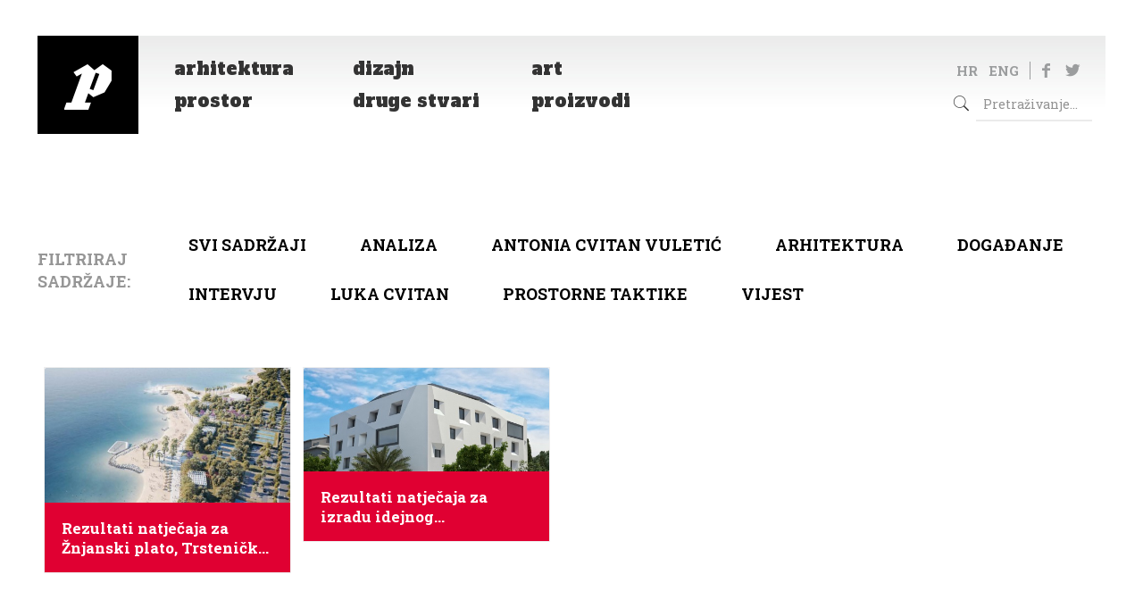

--- FILE ---
content_type: text/html; charset=UTF-8
request_url: http://pogledaj.to/oznaka/ivan-juric/
body_size: 159242
content:
<!DOCTYPE html>
<html lang="hr" class="no-js">

<head>

<meta charset="UTF-8" />
<title>Ivan Jurić &#8211; Pogledaj.to</title>
<meta name="format-detection" content="telephone=no">
<meta name="viewport" content="width=device-width, initial-scale=1, maximum-scale=1" />
<link rel="shortcut icon" href="/wp-content/uploads/2020/05/favicon.ico" type="image/x-icon" />
<link rel='dns-prefetch' href='//fonts.googleapis.com' />
<link rel='dns-prefetch' href='//s.w.org' />
<link rel="alternate" type="application/rss+xml" title="Pogledaj.to &raquo; Kanal" href="http://pogledaj.to/feed/" />
<link rel="alternate" type="application/rss+xml" title="Pogledaj.to &raquo; Kanal komentara" href="http://pogledaj.to/comments/feed/" />
<link rel="alternate" type="application/rss+xml" title="Pogledaj.to &raquo; Ivan Jurić Kanal oznaka" href="http://pogledaj.to/oznaka/ivan-juric/feed/" />
		<script type="text/javascript">
			window._wpemojiSettings = {"baseUrl":"https:\/\/s.w.org\/images\/core\/emoji\/12.0.0-1\/72x72\/","ext":".png","svgUrl":"https:\/\/s.w.org\/images\/core\/emoji\/12.0.0-1\/svg\/","svgExt":".svg","source":{"concatemoji":"http:\/\/pogledaj.to\/wp-includes\/js\/wp-emoji-release.min.js?ver=5.4.18"}};
			/*! This file is auto-generated */
			!function(e,a,t){var n,r,o,i=a.createElement("canvas"),p=i.getContext&&i.getContext("2d");function s(e,t){var a=String.fromCharCode;p.clearRect(0,0,i.width,i.height),p.fillText(a.apply(this,e),0,0);e=i.toDataURL();return p.clearRect(0,0,i.width,i.height),p.fillText(a.apply(this,t),0,0),e===i.toDataURL()}function c(e){var t=a.createElement("script");t.src=e,t.defer=t.type="text/javascript",a.getElementsByTagName("head")[0].appendChild(t)}for(o=Array("flag","emoji"),t.supports={everything:!0,everythingExceptFlag:!0},r=0;r<o.length;r++)t.supports[o[r]]=function(e){if(!p||!p.fillText)return!1;switch(p.textBaseline="top",p.font="600 32px Arial",e){case"flag":return s([127987,65039,8205,9895,65039],[127987,65039,8203,9895,65039])?!1:!s([55356,56826,55356,56819],[55356,56826,8203,55356,56819])&&!s([55356,57332,56128,56423,56128,56418,56128,56421,56128,56430,56128,56423,56128,56447],[55356,57332,8203,56128,56423,8203,56128,56418,8203,56128,56421,8203,56128,56430,8203,56128,56423,8203,56128,56447]);case"emoji":return!s([55357,56424,55356,57342,8205,55358,56605,8205,55357,56424,55356,57340],[55357,56424,55356,57342,8203,55358,56605,8203,55357,56424,55356,57340])}return!1}(o[r]),t.supports.everything=t.supports.everything&&t.supports[o[r]],"flag"!==o[r]&&(t.supports.everythingExceptFlag=t.supports.everythingExceptFlag&&t.supports[o[r]]);t.supports.everythingExceptFlag=t.supports.everythingExceptFlag&&!t.supports.flag,t.DOMReady=!1,t.readyCallback=function(){t.DOMReady=!0},t.supports.everything||(n=function(){t.readyCallback()},a.addEventListener?(a.addEventListener("DOMContentLoaded",n,!1),e.addEventListener("load",n,!1)):(e.attachEvent("onload",n),a.attachEvent("onreadystatechange",function(){"complete"===a.readyState&&t.readyCallback()})),(n=t.source||{}).concatemoji?c(n.concatemoji):n.wpemoji&&n.twemoji&&(c(n.twemoji),c(n.wpemoji)))}(window,document,window._wpemojiSettings);
		</script>
		<style type="text/css">
img.wp-smiley,
img.emoji {
	display: inline !important;
	border: none !important;
	box-shadow: none !important;
	height: 1em !important;
	width: 1em !important;
	margin: 0 .07em !important;
	vertical-align: -0.1em !important;
	background: none !important;
	padding: 0 !important;
}
</style>
	<link rel='stylesheet' id='botdetect-captcha-style-css'  href='http://pogledaj.to/wp-content/plugins/botdetect/botdetect/public/lbd_layout.css?ver=5.4.18' type='text/css' media='all' />
<link rel='stylesheet' id='wpfp-public-style-css'  href='http://pogledaj.to/wp-content/plugins/featured-post-creative/assets/css/wpfp-public.css?ver=1.1.4' type='text/css' media='all' />
<link rel='stylesheet' id='wpos-slick-style-css'  href='http://pogledaj.to/wp-content/plugins/wp-responsive-recent-post-slider/assets/css/slick.css?ver=2.3.1' type='text/css' media='all' />
<link rel='stylesheet' id='wppsac-public-style-css'  href='http://pogledaj.to/wp-content/plugins/wp-responsive-recent-post-slider/assets/css/recent-post-style.css?ver=2.3.1' type='text/css' media='all' />
<link rel='stylesheet' id='wordpress-popular-posts-css-css'  href='http://pogledaj.to/wp-content/plugins/wordpress-popular-posts/assets/css/wpp.css?ver=5.1.0' type='text/css' media='all' />
<link rel='stylesheet' id='mfn-base-css'  href='http://pogledaj.to/wp-content/themes/betheme/css/base.css?ver=21.5.9.3' type='text/css' media='all' />
<link rel='stylesheet' id='mfn-layout-css'  href='http://pogledaj.to/wp-content/themes/betheme/css/layout.css?ver=21.5.9.3' type='text/css' media='all' />
<link rel='stylesheet' id='mfn-shortcodes-css'  href='http://pogledaj.to/wp-content/themes/betheme/css/shortcodes.css?ver=21.5.9.3' type='text/css' media='all' />
<link rel='stylesheet' id='mfn-animations-css'  href='http://pogledaj.to/wp-content/themes/betheme/assets/animations/animations.min.css?ver=21.5.9.3' type='text/css' media='all' />
<link rel='stylesheet' id='mfn-jquery-ui-css'  href='http://pogledaj.to/wp-content/themes/betheme/assets/ui/jquery.ui.all.css?ver=21.5.9.3' type='text/css' media='all' />
<link rel='stylesheet' id='mfn-jplayer-css'  href='http://pogledaj.to/wp-content/themes/betheme/assets/jplayer/css/jplayer.blue.monday.css?ver=21.5.9.3' type='text/css' media='all' />
<link rel='stylesheet' id='mfn-responsive-css'  href='http://pogledaj.to/wp-content/themes/betheme/css/responsive.css?ver=21.5.9.3' type='text/css' media='all' />
<link rel='stylesheet' id='mfn-fonts-css'  href='https://fonts.googleapis.com/css?family=Roboto+Slab%3A1%2C300%2C400%2C400italic%2C500%2C700%2C700italic%7CAlfa+Slab+One%3A1%2C300%2C400%2C400italic%2C500%2C700%2C700italic&#038;ver=5.4.18' type='text/css' media='all' />
<style id='mfn-dynamic-inline-css' type='text/css'>
@media only screen and (min-width: 768px){body:not(.header-simple) #Top_bar #menu{display:block!important}.tr-menu #Top_bar #menu{background:none!important}#Top_bar .menu > li > ul.mfn-megamenu{width:984px}#Top_bar .menu > li > ul.mfn-megamenu > li{float:left}#Top_bar .menu > li > ul.mfn-megamenu > li.mfn-megamenu-cols-1{width:100%}#Top_bar .menu > li > ul.mfn-megamenu > li.mfn-megamenu-cols-2{width:50%}#Top_bar .menu > li > ul.mfn-megamenu > li.mfn-megamenu-cols-3{width:33.33%}#Top_bar .menu > li > ul.mfn-megamenu > li.mfn-megamenu-cols-4{width:25%}#Top_bar .menu > li > ul.mfn-megamenu > li.mfn-megamenu-cols-5{width:20%}#Top_bar .menu > li > ul.mfn-megamenu > li.mfn-megamenu-cols-6{width:16.66%}#Top_bar .menu > li > ul.mfn-megamenu > li > ul{display:block!important;position:inherit;left:auto;top:auto;border-width:0 1px 0 0}#Top_bar .menu > li > ul.mfn-megamenu > li:last-child > ul{border:0}#Top_bar .menu > li > ul.mfn-megamenu > li > ul li{width:auto}#Top_bar .menu > li > ul.mfn-megamenu a.mfn-megamenu-title{text-transform:uppercase;font-weight:400;background:none}#Top_bar .menu > li > ul.mfn-megamenu a .menu-arrow{display:none}.menuo-right #Top_bar .menu > li > ul.mfn-megamenu{left:auto;right:0}.menuo-right #Top_bar .menu > li > ul.mfn-megamenu-bg{box-sizing:border-box}#Top_bar .menu > li > ul.mfn-megamenu-bg{padding:20px 166px 20px 20px;background-repeat:no-repeat;background-position:right bottom}.rtl #Top_bar .menu > li > ul.mfn-megamenu-bg{padding-left:166px;padding-right:20px;background-position:left bottom}#Top_bar .menu > li > ul.mfn-megamenu-bg > li{background:none}#Top_bar .menu > li > ul.mfn-megamenu-bg > li a{border:none}#Top_bar .menu > li > ul.mfn-megamenu-bg > li > ul{background:none!important;-webkit-box-shadow:0 0 0 0;-moz-box-shadow:0 0 0 0;box-shadow:0 0 0 0}.mm-vertical #Top_bar .container{position:relative;}.mm-vertical #Top_bar .top_bar_left{position:static;}.mm-vertical #Top_bar .menu > li ul{box-shadow:0 0 0 0 transparent!important;background-image:none;}.mm-vertical #Top_bar .menu > li > ul.mfn-megamenu{width:98%!important;margin:0 1%;padding:20px 0;}.mm-vertical.header-plain #Top_bar .menu > li > ul.mfn-megamenu{width:100%!important;margin:0;}.mm-vertical #Top_bar .menu > li > ul.mfn-megamenu > li{display:table-cell;float:none!important;width:10%;padding:0 15px;border-right:1px solid rgba(0, 0, 0, 0.05);}.mm-vertical #Top_bar .menu > li > ul.mfn-megamenu > li:last-child{border-right-width:0}.mm-vertical #Top_bar .menu > li > ul.mfn-megamenu > li.hide-border{border-right-width:0}.mm-vertical #Top_bar .menu > li > ul.mfn-megamenu > li a{border-bottom-width:0;padding:9px 15px;line-height:120%;}.mm-vertical #Top_bar .menu > li > ul.mfn-megamenu a.mfn-megamenu-title{font-weight:700;}.rtl .mm-vertical #Top_bar .menu > li > ul.mfn-megamenu > li:first-child{border-right-width:0}.rtl .mm-vertical #Top_bar .menu > li > ul.mfn-megamenu > li:last-child{border-right-width:1px}.header-plain:not(.menuo-right) #Header .top_bar_left{width:auto!important}.header-stack.header-center #Top_bar #menu{display:inline-block!important}.header-simple #Top_bar #menu{display:none;height:auto;width:300px;bottom:auto;top:100%;right:1px;position:absolute;margin:0}.header-simple #Header a.responsive-menu-toggle{display:block;right:10px}.header-simple #Top_bar #menu > ul{width:100%;float:left}.header-simple #Top_bar #menu ul li{width:100%;padding-bottom:0;border-right:0;position:relative}.header-simple #Top_bar #menu ul li a{padding:0 20px;margin:0;display:block;height:auto;line-height:normal;border:none}.header-simple #Top_bar #menu ul li a:after{display:none}.header-simple #Top_bar #menu ul li a span{border:none;line-height:44px;display:inline;padding:0}.header-simple #Top_bar #menu ul li.submenu .menu-toggle{display:block;position:absolute;right:0;top:0;width:44px;height:44px;line-height:44px;font-size:30px;font-weight:300;text-align:center;cursor:pointer;color:#444;opacity:0.33;}.header-simple #Top_bar #menu ul li.submenu .menu-toggle:after{content:"+"}.header-simple #Top_bar #menu ul li.hover > .menu-toggle:after{content:"-"}.header-simple #Top_bar #menu ul li.hover a{border-bottom:0}.header-simple #Top_bar #menu ul.mfn-megamenu li .menu-toggle{display:none}.header-simple #Top_bar #menu ul li ul{position:relative!important;left:0!important;top:0;padding:0;margin:0!important;width:auto!important;background-image:none}.header-simple #Top_bar #menu ul li ul li{width:100%!important;display:block;padding:0;}.header-simple #Top_bar #menu ul li ul li a{padding:0 20px 0 30px}.header-simple #Top_bar #menu ul li ul li a .menu-arrow{display:none}.header-simple #Top_bar #menu ul li ul li a span{padding:0}.header-simple #Top_bar #menu ul li ul li a span:after{display:none!important}.header-simple #Top_bar .menu > li > ul.mfn-megamenu a.mfn-megamenu-title{text-transform:uppercase;font-weight:400}.header-simple #Top_bar .menu > li > ul.mfn-megamenu > li > ul{display:block!important;position:inherit;left:auto;top:auto}.header-simple #Top_bar #menu ul li ul li ul{border-left:0!important;padding:0;top:0}.header-simple #Top_bar #menu ul li ul li ul li a{padding:0 20px 0 40px}.rtl.header-simple #Top_bar #menu{left:1px;right:auto}.rtl.header-simple #Top_bar a.responsive-menu-toggle{left:10px;right:auto}.rtl.header-simple #Top_bar #menu ul li.submenu .menu-toggle{left:0;right:auto}.rtl.header-simple #Top_bar #menu ul li ul{left:auto!important;right:0!important}.rtl.header-simple #Top_bar #menu ul li ul li a{padding:0 30px 0 20px}.rtl.header-simple #Top_bar #menu ul li ul li ul li a{padding:0 40px 0 20px}.menu-highlight #Top_bar .menu > li{margin:0 2px}.menu-highlight:not(.header-creative) #Top_bar .menu > li > a{margin:20px 0;padding:0;-webkit-border-radius:5px;border-radius:5px}.menu-highlight #Top_bar .menu > li > a:after{display:none}.menu-highlight #Top_bar .menu > li > a span:not(.description){line-height:50px}.menu-highlight #Top_bar .menu > li > a span.description{display:none}.menu-highlight.header-stack #Top_bar .menu > li > a{margin:10px 0!important}.menu-highlight.header-stack #Top_bar .menu > li > a span:not(.description){line-height:40px}.menu-highlight.header-transparent #Top_bar .menu > li > a{margin:5px 0}.menu-highlight.header-simple #Top_bar #menu ul li,.menu-highlight.header-creative #Top_bar #menu ul li{margin:0}.menu-highlight.header-simple #Top_bar #menu ul li > a,.menu-highlight.header-creative #Top_bar #menu ul li > a{-webkit-border-radius:0;border-radius:0}.menu-highlight:not(.header-fixed):not(.header-simple) #Top_bar.is-sticky .menu > li > a{margin:10px 0!important;padding:5px 0!important}.menu-highlight:not(.header-fixed):not(.header-simple) #Top_bar.is-sticky .menu > li > a span{line-height:30px!important}.header-modern.menu-highlight.menuo-right .menu_wrapper{margin-right:20px}.menu-line-below #Top_bar .menu > li > a:after{top:auto;bottom:-4px}.menu-line-below #Top_bar.is-sticky .menu > li > a:after{top:auto;bottom:-4px}.menu-line-below-80 #Top_bar:not(.is-sticky) .menu > li > a:after{height:4px;left:10%;top:50%;margin-top:20px;width:80%}.menu-line-below-80-1 #Top_bar:not(.is-sticky) .menu > li > a:after{height:1px;left:10%;top:50%;margin-top:20px;width:80%}.menu-link-color #Top_bar .menu > li > a:after{display:none!important}.menu-arrow-top #Top_bar .menu > li > a:after{background:none repeat scroll 0 0 rgba(0,0,0,0)!important;border-color:#ccc transparent transparent;border-style:solid;border-width:7px 7px 0;display:block;height:0;left:50%;margin-left:-7px;top:0!important;width:0}.menu-arrow-top #Top_bar.is-sticky .menu > li > a:after{top:0!important}.menu-arrow-bottom #Top_bar .menu > li > a:after{background:none!important;border-color:transparent transparent #ccc;border-style:solid;border-width:0 7px 7px;display:block;height:0;left:50%;margin-left:-7px;top:auto;bottom:0;width:0}.menu-arrow-bottom #Top_bar.is-sticky .menu > li > a:after{top:auto;bottom:0}.menuo-no-borders #Top_bar .menu > li > a span{border-width:0!important}.menuo-no-borders #Header_creative #Top_bar .menu > li > a span{border-bottom-width:0}.menuo-no-borders.header-plain #Top_bar a#header_cart,.menuo-no-borders.header-plain #Top_bar a#search_button,.menuo-no-borders.header-plain #Top_bar .wpml-languages,.menuo-no-borders.header-plain #Top_bar a.action_button{border-width:0}.menuo-right #Top_bar .menu_wrapper{float:right}.menuo-right.header-stack:not(.header-center) #Top_bar .menu_wrapper{margin-right:150px}body.header-creative{padding-left:50px}body.header-creative.header-open{padding-left:250px}body.error404,body.under-construction,body.template-blank{padding-left:0!important}.header-creative.footer-fixed #Footer,.header-creative.footer-sliding #Footer,.header-creative.footer-stick #Footer.is-sticky{box-sizing:border-box;padding-left:50px;}.header-open.footer-fixed #Footer,.header-open.footer-sliding #Footer,.header-creative.footer-stick #Footer.is-sticky{padding-left:250px;}.header-rtl.header-creative.footer-fixed #Footer,.header-rtl.header-creative.footer-sliding #Footer,.header-rtl.header-creative.footer-stick #Footer.is-sticky{padding-left:0;padding-right:50px;}.header-rtl.header-open.footer-fixed #Footer,.header-rtl.header-open.footer-sliding #Footer,.header-rtl.header-creative.footer-stick #Footer.is-sticky{padding-right:250px;}#Header_creative{background-color:#fff;position:fixed;width:250px;height:100%;left:-200px;top:0;z-index:9002;-webkit-box-shadow:2px 0 4px 2px rgba(0,0,0,.15);box-shadow:2px 0 4px 2px rgba(0,0,0,.15)}#Header_creative .container{width:100%}#Header_creative .creative-wrapper{opacity:0;margin-right:50px}#Header_creative a.creative-menu-toggle{display:block;width:34px;height:34px;line-height:34px;font-size:22px;text-align:center;position:absolute;top:10px;right:8px;border-radius:3px}.admin-bar #Header_creative a.creative-menu-toggle{top:42px}#Header_creative #Top_bar{position:static;width:100%}#Header_creative #Top_bar .top_bar_left{width:100%!important;float:none}#Header_creative #Top_bar .top_bar_right{width:100%!important;float:none;height:auto;margin-bottom:35px;text-align:center;padding:0 20px;top:0;-webkit-box-sizing:border-box;-moz-box-sizing:border-box;box-sizing:border-box}#Header_creative #Top_bar .top_bar_right:before{display:none}#Header_creative #Top_bar .top_bar_right_wrapper{top:0}#Header_creative #Top_bar .logo{float:none;text-align:center;margin:15px 0}#Header_creative #Top_bar #menu{background-color:transparent}#Header_creative #Top_bar .menu_wrapper{float:none;margin:0 0 30px}#Header_creative #Top_bar .menu > li{width:100%;float:none;position:relative}#Header_creative #Top_bar .menu > li > a{padding:0;text-align:center}#Header_creative #Top_bar .menu > li > a:after{display:none}#Header_creative #Top_bar .menu > li > a span{border-right:0;border-bottom-width:1px;line-height:38px}#Header_creative #Top_bar .menu li ul{left:100%;right:auto;top:0;box-shadow:2px 2px 2px 0 rgba(0,0,0,0.03);-webkit-box-shadow:2px 2px 2px 0 rgba(0,0,0,0.03)}#Header_creative #Top_bar .menu > li > ul.mfn-megamenu{margin:0;width:700px!important;}#Header_creative #Top_bar .menu > li > ul.mfn-megamenu > li > ul{left:0}#Header_creative #Top_bar .menu li ul li a{padding-top:9px;padding-bottom:8px}#Header_creative #Top_bar .menu li ul li ul{top:0}#Header_creative #Top_bar .menu > li > a span.description{display:block;font-size:13px;line-height:28px!important;clear:both}#Header_creative #Top_bar .search_wrapper{left:100%;top:auto;bottom:0}#Header_creative #Top_bar a#header_cart{display:inline-block;float:none;top:3px}#Header_creative #Top_bar a#search_button{display:inline-block;float:none;top:3px}#Header_creative #Top_bar .wpml-languages{display:inline-block;float:none;top:0}#Header_creative #Top_bar .wpml-languages.enabled:hover a.active{padding-bottom:11px}#Header_creative #Top_bar .action_button{display:inline-block;float:none;top:16px;margin:0}#Header_creative #Top_bar .banner_wrapper{display:block;text-align:center}#Header_creative #Top_bar .banner_wrapper img{max-width:100%;height:auto;display:inline-block}#Header_creative #Action_bar{display:none;position:absolute;bottom:0;top:auto;clear:both;padding:0 20px;box-sizing:border-box}#Header_creative #Action_bar .contact_details{text-align:center;margin-bottom:20px}#Header_creative #Action_bar .contact_details li{padding:0}#Header_creative #Action_bar .social{float:none;text-align:center;padding:5px 0 15px}#Header_creative #Action_bar .social li{margin-bottom:2px}#Header_creative #Action_bar .social-menu{float:none;text-align:center}#Header_creative #Action_bar .social-menu li{border-color:rgba(0,0,0,.1)}#Header_creative .social li a{color:rgba(0,0,0,.5)}#Header_creative .social li a:hover{color:#000}#Header_creative .creative-social{position:absolute;bottom:10px;right:0;width:50px}#Header_creative .creative-social li{display:block;float:none;width:100%;text-align:center;margin-bottom:5px}.header-creative .fixed-nav.fixed-nav-prev{margin-left:50px}.header-creative.header-open .fixed-nav.fixed-nav-prev{margin-left:250px}.menuo-last #Header_creative #Top_bar .menu li.last ul{top:auto;bottom:0}.header-open #Header_creative{left:0}.header-open #Header_creative .creative-wrapper{opacity:1;margin:0!important;}.header-open #Header_creative .creative-menu-toggle,.header-open #Header_creative .creative-social{display:none}.header-open #Header_creative #Action_bar{display:block}body.header-rtl.header-creative{padding-left:0;padding-right:50px}.header-rtl #Header_creative{left:auto;right:-200px}.header-rtl #Header_creative .creative-wrapper{margin-left:50px;margin-right:0}.header-rtl #Header_creative a.creative-menu-toggle{left:8px;right:auto}.header-rtl #Header_creative .creative-social{left:0;right:auto}.header-rtl #Footer #back_to_top.sticky{right:125px}.header-rtl #popup_contact{right:70px}.header-rtl #Header_creative #Top_bar .menu li ul{left:auto;right:100%}.header-rtl #Header_creative #Top_bar .search_wrapper{left:auto;right:100%;}.header-rtl .fixed-nav.fixed-nav-prev{margin-left:0!important}.header-rtl .fixed-nav.fixed-nav-next{margin-right:50px}body.header-rtl.header-creative.header-open{padding-left:0;padding-right:250px!important}.header-rtl.header-open #Header_creative{left:auto;right:0}.header-rtl.header-open #Footer #back_to_top.sticky{right:325px}.header-rtl.header-open #popup_contact{right:270px}.header-rtl.header-open .fixed-nav.fixed-nav-next{margin-right:250px}#Header_creative.active{left:-1px;}.header-rtl #Header_creative.active{left:auto;right:-1px;}#Header_creative.active .creative-wrapper{opacity:1;margin:0}.header-creative .vc_row[data-vc-full-width]{padding-left:50px}.header-creative.header-open .vc_row[data-vc-full-width]{padding-left:250px}.header-open .vc_parallax .vc_parallax-inner { left:auto; width: calc(100% - 250px); }.header-open.header-rtl .vc_parallax .vc_parallax-inner { left:0; right:auto; }#Header_creative.scroll{height:100%;overflow-y:auto}#Header_creative.scroll:not(.dropdown) .menu li ul{display:none!important}#Header_creative.scroll #Action_bar{position:static}#Header_creative.dropdown{outline:none}#Header_creative.dropdown #Top_bar .menu_wrapper{float:left}#Header_creative.dropdown #Top_bar #menu ul li{position:relative;float:left}#Header_creative.dropdown #Top_bar #menu ul li a:after{display:none}#Header_creative.dropdown #Top_bar #menu ul li a span{line-height:38px;padding:0}#Header_creative.dropdown #Top_bar #menu ul li.submenu .menu-toggle{display:block;position:absolute;right:0;top:0;width:38px;height:38px;line-height:38px;font-size:26px;font-weight:300;text-align:center;cursor:pointer;color:#444;opacity:0.33;}#Header_creative.dropdown #Top_bar #menu ul li.submenu .menu-toggle:after{content:"+"}#Header_creative.dropdown #Top_bar #menu ul li.hover > .menu-toggle:after{content:"-"}#Header_creative.dropdown #Top_bar #menu ul li.hover a{border-bottom:0}#Header_creative.dropdown #Top_bar #menu ul.mfn-megamenu li .menu-toggle{display:none}#Header_creative.dropdown #Top_bar #menu ul li ul{position:relative!important;left:0!important;top:0;padding:0;margin-left:0!important;width:auto!important;background-image:none}#Header_creative.dropdown #Top_bar #menu ul li ul li{width:100%!important}#Header_creative.dropdown #Top_bar #menu ul li ul li a{padding:0 10px;text-align:center}#Header_creative.dropdown #Top_bar #menu ul li ul li a .menu-arrow{display:none}#Header_creative.dropdown #Top_bar #menu ul li ul li a span{padding:0}#Header_creative.dropdown #Top_bar #menu ul li ul li a span:after{display:none!important}#Header_creative.dropdown #Top_bar .menu > li > ul.mfn-megamenu a.mfn-megamenu-title{text-transform:uppercase;font-weight:400}#Header_creative.dropdown #Top_bar .menu > li > ul.mfn-megamenu > li > ul{display:block!important;position:inherit;left:auto;top:auto}#Header_creative.dropdown #Top_bar #menu ul li ul li ul{border-left:0!important;padding:0;top:0}#Header_creative{transition: left .5s ease-in-out, right .5s ease-in-out;}#Header_creative .creative-wrapper{transition: opacity .5s ease-in-out, margin 0s ease-in-out .5s;}#Header_creative.active .creative-wrapper{transition: opacity .5s ease-in-out, margin 0s ease-in-out;}}@media only screen and (min-width: 768px){#Top_bar.is-sticky{position:fixed!important;width:100%;left:0;top:-60px;height:60px;z-index:701;background:#fff;opacity:.97;-webkit-box-shadow:0 2px 5px 0 rgba(0,0,0,0.1);-moz-box-shadow:0 2px 5px 0 rgba(0,0,0,0.1);box-shadow:0 2px 5px 0 rgba(0,0,0,0.1)}.layout-boxed.header-boxed #Top_bar.is-sticky{max-width:768px;left:50%;-webkit-transform:translateX(-50%);transform:translateX(-50%)}#Top_bar.is-sticky .top_bar_left,#Top_bar.is-sticky .top_bar_right,#Top_bar.is-sticky .top_bar_right:before{background:none}#Top_bar.is-sticky .top_bar_right{top:-4px;height:auto;}#Top_bar.is-sticky .top_bar_right_wrapper{top:15px}.header-plain #Top_bar.is-sticky .top_bar_right_wrapper{top:0}#Top_bar.is-sticky .logo{width:auto;margin:0 30px 0 20px;padding:0}#Top_bar.is-sticky #logo,#Top_bar.is-sticky .custom-logo-link{padding:5px 0!important;height:50px!important;line-height:50px!important}.logo-no-sticky-padding #Top_bar.is-sticky #logo{height:60px!important;line-height:60px!important}#Top_bar.is-sticky #logo img.logo-main{display:none}#Top_bar.is-sticky #logo img.logo-sticky{display:inline;max-height:35px;}#Top_bar.is-sticky .menu_wrapper{clear:none}#Top_bar.is-sticky .menu_wrapper .menu > li > a{padding:15px 0}#Top_bar.is-sticky .menu > li > a,#Top_bar.is-sticky .menu > li > a span{line-height:30px}#Top_bar.is-sticky .menu > li > a:after{top:auto;bottom:-4px}#Top_bar.is-sticky .menu > li > a span.description{display:none}#Top_bar.is-sticky .secondary_menu_wrapper,#Top_bar.is-sticky .banner_wrapper{display:none}.header-overlay #Top_bar.is-sticky{display:none}.sticky-dark #Top_bar.is-sticky,.sticky-dark #Top_bar.is-sticky #menu{background:rgba(0,0,0,.8)}.sticky-dark #Top_bar.is-sticky .menu > li > a{color:#fff}.sticky-dark #Top_bar.is-sticky .top_bar_right a:not(.action_button){color:rgba(255,255,255,.8)}.sticky-dark #Top_bar.is-sticky .wpml-languages a.active,.sticky-dark #Top_bar.is-sticky .wpml-languages ul.wpml-lang-dropdown{background:rgba(0,0,0,0.1);border-color:rgba(0,0,0,0.1)}.sticky-white #Top_bar.is-sticky,.sticky-white #Top_bar.is-sticky #menu{background:rgba(255,255,255,.8)}.sticky-white #Top_bar.is-sticky .menu > li > a{color:#222}.sticky-white #Top_bar.is-sticky .top_bar_right a:not(.action_button){color:rgba(0,0,0,.8)}.sticky-white #Top_bar.is-sticky .wpml-languages a.active,.sticky-white #Top_bar.is-sticky .wpml-languages ul.wpml-lang-dropdown{background:rgba(255,255,255,0.1);border-color:rgba(0,0,0,0.1)}}@media only screen and (min-width: 768px) and (max-width: 768px){.header_placeholder{height:0!important}}@media only screen and (max-width: 767px){#Top_bar #menu{display:none;height:auto;width:300px;bottom:auto;top:100%;right:1px;position:absolute;margin:0}#Top_bar a.responsive-menu-toggle{display:block}#Top_bar #menu > ul{width:100%;float:left}#Top_bar #menu ul li{width:100%;padding-bottom:0;border-right:0;position:relative}#Top_bar #menu ul li a{padding:0 25px;margin:0;display:block;height:auto;line-height:normal;border:none}#Top_bar #menu ul li a:after{display:none}#Top_bar #menu ul li a span{border:none;line-height:44px;display:inline;padding:0}#Top_bar #menu ul li a span.description{margin:0 0 0 5px}#Top_bar #menu ul li.submenu .menu-toggle{display:block;position:absolute;right:15px;top:0;width:44px;height:44px;line-height:44px;font-size:30px;font-weight:300;text-align:center;cursor:pointer;color:#444;opacity:0.33;}#Top_bar #menu ul li.submenu .menu-toggle:after{content:"+"}#Top_bar #menu ul li.hover > .menu-toggle:after{content:"-"}#Top_bar #menu ul li.hover a{border-bottom:0}#Top_bar #menu ul li a span:after{display:none!important}#Top_bar #menu ul.mfn-megamenu li .menu-toggle{display:none}#Top_bar #menu ul li ul{position:relative!important;left:0!important;top:0;padding:0;margin-left:0!important;width:auto!important;background-image:none!important;box-shadow:0 0 0 0 transparent!important;-webkit-box-shadow:0 0 0 0 transparent!important}#Top_bar #menu ul li ul li{width:100%!important}#Top_bar #menu ul li ul li a{padding:0 20px 0 35px}#Top_bar #menu ul li ul li a .menu-arrow{display:none}#Top_bar #menu ul li ul li a span{padding:0}#Top_bar #menu ul li ul li a span:after{display:none!important}#Top_bar .menu > li > ul.mfn-megamenu a.mfn-megamenu-title{text-transform:uppercase;font-weight:400}#Top_bar .menu > li > ul.mfn-megamenu > li > ul{display:block!important;position:inherit;left:auto;top:auto}#Top_bar #menu ul li ul li ul{border-left:0!important;padding:0;top:0}#Top_bar #menu ul li ul li ul li a{padding:0 20px 0 45px}.rtl #Top_bar #menu{left:1px;right:auto}.rtl #Top_bar a.responsive-menu-toggle{left:20px;right:auto}.rtl #Top_bar #menu ul li.submenu .menu-toggle{left:15px;right:auto;border-left:none;border-right:1px solid #eee}.rtl #Top_bar #menu ul li ul{left:auto!important;right:0!important}.rtl #Top_bar #menu ul li ul li a{padding:0 30px 0 20px}.rtl #Top_bar #menu ul li ul li ul li a{padding:0 40px 0 20px}.header-stack .menu_wrapper a.responsive-menu-toggle{position:static!important;margin:11px 0!important}.header-stack .menu_wrapper #menu{left:0;right:auto}.rtl.header-stack #Top_bar #menu{left:auto;right:0}.admin-bar #Header_creative{top:32px}.header-creative.layout-boxed{padding-top:85px}.header-creative.layout-full-width #Wrapper{padding-top:60px}#Header_creative{position:fixed;width:100%;left:0!important;top:0;z-index:1001}#Header_creative .creative-wrapper{display:block!important;opacity:1!important}#Header_creative .creative-menu-toggle,#Header_creative .creative-social{display:none!important;opacity:1!important}#Header_creative #Top_bar{position:static;width:100%}#Header_creative #Top_bar #logo,#Header_creative #Top_bar .custom-logo-link{height:50px;line-height:50px;padding:5px 0}#Header_creative #Top_bar #logo img.logo-sticky{max-height:40px!important}#Header_creative #logo img.logo-main{display:none}#Header_creative #logo img.logo-sticky{display:inline-block}.logo-no-sticky-padding #Header_creative #Top_bar #logo{height:60px;line-height:60px;padding:0}.logo-no-sticky-padding #Header_creative #Top_bar #logo img.logo-sticky{max-height:60px!important}#Header_creative #Action_bar{display:none}#Header_creative #Top_bar .top_bar_right{height:60px;top:0}#Header_creative #Top_bar .top_bar_right:before{display:none}#Header_creative #Top_bar .top_bar_right_wrapper{top:0;padding-top:9px}#Header_creative.scroll{overflow:visible!important}}#Header_wrapper, #Intro {background-color: #ffffff;}#Subheader {background-color: rgba(255,255,255,1);}.header-classic #Action_bar, .header-fixed #Action_bar, .header-plain #Action_bar, .header-split #Action_bar, .header-stack #Action_bar {background-color: #292b33;}#Sliding-top {background-color: #545454;}#Sliding-top a.sliding-top-control {border-right-color: #545454;}#Sliding-top.st-center a.sliding-top-control,#Sliding-top.st-left a.sliding-top-control {border-top-color: #545454;}#Footer {background-color: #ffffff;}body, ul.timeline_items, .icon_box a .desc, .icon_box a:hover .desc, .feature_list ul li a, .list_item a, .list_item a:hover,.widget_recent_entries ul li a, .flat_box a, .flat_box a:hover, .story_box .desc, .content_slider.carouselul li a .title,.content_slider.flat.description ul li .desc, .content_slider.flat.description ul li a .desc, .post-nav.minimal a i {color: #626262;}.post-nav.minimal a svg {fill: #626262;}.themecolor, .opening_hours .opening_hours_wrapper li span, .fancy_heading_icon .icon_top,.fancy_heading_arrows .icon-right-dir, .fancy_heading_arrows .icon-left-dir, .fancy_heading_line .title,.button-love a.mfn-love, .format-link .post-title .icon-link, .pager-single > span, .pager-single a:hover,.widget_meta ul, .widget_pages ul, .widget_rss ul, .widget_mfn_recent_comments ul li:after, .widget_archive ul,.widget_recent_comments ul li:after, .widget_nav_menu ul, .woocommerce ul.products li.product .price, .shop_slider .shop_slider_ul li .item_wrapper .price,.woocommerce-page ul.products li.product .price, .widget_price_filter .price_label .from, .widget_price_filter .price_label .to,.woocommerce ul.product_list_widget li .quantity .amount, .woocommerce .product div.entry-summary .price, .woocommerce .star-rating span,#Error_404 .error_pic i, .style-simple #Filters .filters_wrapper ul li a:hover, .style-simple #Filters .filters_wrapper ul li.current-cat a,.style-simple .quick_fact .title {color: #e00032;}.themebg,#comments .commentlist > li .reply a.comment-reply-link,#Filters .filters_wrapper ul li a:hover,#Filters .filters_wrapper ul li.current-cat a,.fixed-nav .arrow,.offer_thumb .slider_pagination a:before,.offer_thumb .slider_pagination a.selected:after,.pager .pages a:hover,.pager .pages a.active,.pager .pages span.page-numbers.current,.pager-single span:after,.portfolio_group.exposure .portfolio-item .desc-inner .line,.Recent_posts ul li .desc:after,.Recent_posts ul li .photo .c,.slider_pagination a.selected,.slider_pagination .slick-active a,.slider_pagination a.selected:after,.slider_pagination .slick-active a:after,.testimonials_slider .slider_images,.testimonials_slider .slider_images a:after,.testimonials_slider .slider_images:before,#Top_bar a#header_cart span,.widget_categories ul,.widget_mfn_menu ul li a:hover,.widget_mfn_menu ul li.current-menu-item:not(.current-menu-ancestor) > a,.widget_mfn_menu ul li.current_page_item:not(.current_page_ancestor) > a,.widget_product_categories ul,.widget_recent_entries ul li:after,.woocommerce-account table.my_account_orders .order-number a,.woocommerce-MyAccount-navigation ul li.is-active a,.style-simple .accordion .question:after,.style-simple .faq .question:after,.style-simple .icon_box .desc_wrapper .title:before,.style-simple #Filters .filters_wrapper ul li a:after,.style-simple .article_box .desc_wrapper p:after,.style-simple .sliding_box .desc_wrapper:after,.style-simple .trailer_box:hover .desc,.tp-bullets.simplebullets.round .bullet.selected,.tp-bullets.simplebullets.round .bullet.selected:after,.tparrows.default,.tp-bullets.tp-thumbs .bullet.selected:after{background-color: #e00032;}.Latest_news ul li .photo, .Recent_posts.blog_news ul li .photo, .style-simple .opening_hours .opening_hours_wrapper li label,.style-simple .timeline_items li:hover h3, .style-simple .timeline_items li:nth-child(even):hover h3,.style-simple .timeline_items li:hover .desc, .style-simple .timeline_items li:nth-child(even):hover,.style-simple .offer_thumb .slider_pagination a.selected {border-color: #e00032;}a {color: #626262;}a:hover {color: #000000;}*::-moz-selection {background-color: #e00032;color: white;}*::selection {background-color: #e00032;color: white;}.blockquote p.author span, .counter .desc_wrapper .title, .article_box .desc_wrapper p, .team .desc_wrapper p.subtitle,.pricing-box .plan-header p.subtitle, .pricing-box .plan-header .price sup.period, .chart_box p, .fancy_heading .inside,.fancy_heading_line .slogan, .post-meta, .post-meta a, .post-footer, .post-footer a span.label, .pager .pages a, .button-love a .label,.pager-single a, #comments .commentlist > li .comment-author .says, .fixed-nav .desc .date, .filters_buttons li.label, .Recent_posts ul li a .desc .date,.widget_recent_entries ul li .post-date, .tp_recent_tweets .twitter_time, .widget_price_filter .price_label, .shop-filters .woocommerce-result-count,.woocommerce ul.product_list_widget li .quantity, .widget_shopping_cart ul.product_list_widget li dl, .product_meta .posted_in,.woocommerce .shop_table .product-name .variation > dd, .shipping-calculator-button:after,.shop_slider .shop_slider_ul li .item_wrapper .price del,.testimonials_slider .testimonials_slider_ul li .author span, .testimonials_slider .testimonials_slider_ul li .author span a, .Latest_news ul li .desc_footer,.share-simple-wrapper .icons a {color: #a8a8a8;}h1, h1 a, h1 a:hover, .text-logo #logo { color: #000000; }h2, h2 a, h2 a:hover { color: #000000; }h3, h3 a, h3 a:hover { color: #000000; }h4, h4 a, h4 a:hover, .style-simple .sliding_box .desc_wrapper h4 { color: #000000; }h5, h5 a, h5 a:hover { color: #000000; }h6, h6 a, h6 a:hover,a.content_link .title { color: #000000; }.dropcap, .highlight:not(.highlight_image) {background-color: #e00032;}a.button, a.tp-button {background-color: #f7f7f7;color: #747474;}.button-stroke a.button, .button-stroke a.button .button_icon i, .button-stroke a.tp-button {border-color: #f7f7f7;color: #747474;}.button-stroke a:hover.button, .button-stroke a:hover.tp-button {background-color: #f7f7f7 !important;color: #fff;}a.button_theme, a.tp-button.button_theme,button, input[type="submit"], input[type="reset"], input[type="button"] {background-color: #e00032;color: #ffffff;}.button-stroke a.button.button_theme,.button-stroke a.button.button_theme .button_icon i, .button-stroke a.tp-button.button_theme,.button-stroke button, .button-stroke input[type="submit"], .button-stroke input[type="reset"], .button-stroke input[type="button"] {border-color: #e00032;color: #e00032 !important;}.button-stroke a.button.button_theme:hover, .button-stroke a.tp-button.button_theme:hover,.button-stroke button:hover, .button-stroke input[type="submit"]:hover, .button-stroke input[type="reset"]:hover, .button-stroke input[type="button"]:hover {background-color: #e00032 !important;color: #ffffff !important;}a.mfn-link {color: #656B6F;}a.mfn-link-2 span, a:hover.mfn-link-2 span:before, a.hover.mfn-link-2 span:before, a.mfn-link-5 span, a.mfn-link-8:after, a.mfn-link-8:before {background: #e00032;}a:hover.mfn-link {color: #e00032;}a.mfn-link-2 span:before, a:hover.mfn-link-4:before, a:hover.mfn-link-4:after, a.hover.mfn-link-4:before, a.hover.mfn-link-4:after, a.mfn-link-5:before, a.mfn-link-7:after, a.mfn-link-7:before {background: #c3022c;}a.mfn-link-6:before {border-bottom-color: #c3022c;}.woocommerce #respond input#submit,.woocommerce a.button,.woocommerce button.button,.woocommerce input.button,.woocommerce #respond input#submit:hover,.woocommerce a.button:hover,.woocommerce button.button:hover,.woocommerce input.button:hover{background-color: #e00032;color: #fff;}.woocommerce #respond input#submit.alt,.woocommerce a.button.alt,.woocommerce button.button.alt,.woocommerce input.button.alt,.woocommerce #respond input#submit.alt:hover,.woocommerce a.button.alt:hover,.woocommerce button.button.alt:hover,.woocommerce input.button.alt:hover{background-color: #e00032;color: #fff;}.woocommerce #respond input#submit.disabled,.woocommerce #respond input#submit:disabled,.woocommerce #respond input#submit[disabled]:disabled,.woocommerce a.button.disabled,.woocommerce a.button:disabled,.woocommerce a.button[disabled]:disabled,.woocommerce button.button.disabled,.woocommerce button.button:disabled,.woocommerce button.button[disabled]:disabled,.woocommerce input.button.disabled,.woocommerce input.button:disabled,.woocommerce input.button[disabled]:disabled{background-color: #e00032;color: #fff;}.woocommerce #respond input#submit.disabled:hover,.woocommerce #respond input#submit:disabled:hover,.woocommerce #respond input#submit[disabled]:disabled:hover,.woocommerce a.button.disabled:hover,.woocommerce a.button:disabled:hover,.woocommerce a.button[disabled]:disabled:hover,.woocommerce button.button.disabled:hover,.woocommerce button.button:disabled:hover,.woocommerce button.button[disabled]:disabled:hover,.woocommerce input.button.disabled:hover,.woocommerce input.button:disabled:hover,.woocommerce input.button[disabled]:disabled:hover{background-color: #e00032;color: #fff;}.button-stroke.woocommerce-page #respond input#submit,.button-stroke.woocommerce-page a.button,.button-stroke.woocommerce-page button.button,.button-stroke.woocommerce-page input.button{border: 2px solid #e00032 !important;color: #e00032 !important;}.button-stroke.woocommerce-page #respond input#submit:hover,.button-stroke.woocommerce-page a.button:hover,.button-stroke.woocommerce-page button.button:hover,.button-stroke.woocommerce-page input.button:hover{background-color: #e00032 !important;color: #fff !important;}.column_column ul, .column_column ol, .the_content_wrapper ul, .the_content_wrapper ol {color: #626262;}.hr_color, .hr_color hr, .hr_dots span {color: #626262;background: #626262;}.hr_zigzag i {color: #626262;}.highlight-left:after,.highlight-right:after {background: #e00032;}@media only screen and (max-width: 767px) {.highlight-left .wrap:first-child,.highlight-right .wrap:last-child {background: #e00032;}}#Header .top_bar_left, .header-classic #Top_bar, .header-plain #Top_bar, .header-stack #Top_bar, .header-split #Top_bar,.header-fixed #Top_bar, .header-below #Top_bar, #Header_creative, #Top_bar #menu, .sticky-tb-color #Top_bar.is-sticky {background-color: #000000;}#Top_bar .wpml-languages a.active, #Top_bar .wpml-languages ul.wpml-lang-dropdown {background-color: #000000;}#Top_bar .top_bar_right:before {background-color: #000000;}#Header .top_bar_right {background-color: #000000;}#Top_bar .top_bar_right a:not(.action_button) {color: #333333;}a.action_button{background-color: #f7f7f7;color: #747474;}.button-stroke a.action_button{border-color: #f7f7f7;}.button-stroke a.action_button:hover{background-color: #f7f7f7!important;}#Top_bar .menu > li > a,#Top_bar #menu ul li.submenu .menu-toggle {color: #ffffff;}#Top_bar .menu > li.current-menu-item > a,#Top_bar .menu > li.current_page_item > a,#Top_bar .menu > li.current-menu-parent > a,#Top_bar .menu > li.current-page-parent > a,#Top_bar .menu > li.current-menu-ancestor > a,#Top_bar .menu > li.current-page-ancestor > a,#Top_bar .menu > li.current_page_ancestor > a,#Top_bar .menu > li.hover > a {color: #ffffff;}#Top_bar .menu > li a:after {background: #ffffff;}.menuo-arrows #Top_bar .menu > li.submenu > a > span:not(.description)::after {border-top-color: #ffffff;}#Top_bar .menu > li.current-menu-item.submenu > a > span:not(.description)::after,#Top_bar .menu > li.current_page_item.submenu > a > span:not(.description)::after,#Top_bar .menu > li.current-menu-parent.submenu > a > span:not(.description)::after,#Top_bar .menu > li.current-page-parent.submenu > a > span:not(.description)::after,#Top_bar .menu > li.current-menu-ancestor.submenu > a > span:not(.description)::after,#Top_bar .menu > li.current-page-ancestor.submenu > a > span:not(.description)::after,#Top_bar .menu > li.current_page_ancestor.submenu > a > span:not(.description)::after,#Top_bar .menu > li.hover.submenu > a > span:not(.description)::after {border-top-color: #ffffff;}.menu-highlight #Top_bar #menu > ul > li.current-menu-item > a,.menu-highlight #Top_bar #menu > ul > li.current_page_item > a,.menu-highlight #Top_bar #menu > ul > li.current-menu-parent > a,.menu-highlight #Top_bar #menu > ul > li.current-page-parent > a,.menu-highlight #Top_bar #menu > ul > li.current-menu-ancestor > a,.menu-highlight #Top_bar #menu > ul > li.current-page-ancestor > a,.menu-highlight #Top_bar #menu > ul > li.current_page_ancestor > a,.menu-highlight #Top_bar #menu > ul > li.hover > a {background: #F2F2F2;}.menu-arrow-bottom #Top_bar .menu > li > a:after { border-bottom-color: #ffffff;}.menu-arrow-top #Top_bar .menu > li > a:after {border-top-color: #ffffff;}.header-plain #Top_bar .menu > li.current-menu-item > a,.header-plain #Top_bar .menu > li.current_page_item > a,.header-plain #Top_bar .menu > li.current-menu-parent > a,.header-plain #Top_bar .menu > li.current-page-parent > a,.header-plain #Top_bar .menu > li.current-menu-ancestor > a,.header-plain #Top_bar .menu > li.current-page-ancestor > a,.header-plain #Top_bar .menu > li.current_page_ancestor > a,.header-plain #Top_bar .menu > li.hover > a,.header-plain #Top_bar a:hover#header_cart,.header-plain #Top_bar a:hover#search_button,.header-plain #Top_bar .wpml-languages:hover,.header-plain #Top_bar .wpml-languages ul.wpml-lang-dropdown {background: #F2F2F2;color: #ffffff;}.header-plain #Top_bar,.header-plain #Top_bar .menu > li > a span:not(.description),.header-plain #Top_bar a#header_cart,.header-plain #Top_bar a#search_button,.header-plain #Top_bar .wpml-languages,.header-plain #Top_bar a.action_button {border-color: #F2F2F2;}#Top_bar .menu > li ul {background-color: #F2F2F2;}#Top_bar .menu > li ul li a {color: #5f5f5f;}#Top_bar .menu > li ul li a:hover,#Top_bar .menu > li ul li.hover > a {color: #2e2e2e;}#Top_bar .search_wrapper {background: #e00032;}.overlay-menu-toggle {color: #ffffff !important;background: transparent;}#Overlay {background: rgba(224,0,50,0.95);}#overlay-menu ul li a, .header-overlay .overlay-menu-toggle.focus {color: #FFFFFF;}#overlay-menu ul li.current-menu-item > a,#overlay-menu ul li.current_page_item > a,#overlay-menu ul li.current-menu-parent > a,#overlay-menu ul li.current-page-parent > a,#overlay-menu ul li.current-menu-ancestor > a,#overlay-menu ul li.current-page-ancestor > a,#overlay-menu ul li.current_page_ancestor > a {color: #fab7c4;}#Top_bar .responsive-menu-toggle,#Header_creative .creative-menu-toggle,#Header_creative .responsive-menu-toggle {color: #ffffff;background: transparent;}#Side_slide{background-color: #191919;border-color: #191919;}#Side_slide,#Side_slide .search-wrapper input.field,#Side_slide a:not(.action_button),#Side_slide #menu ul li.submenu .menu-toggle{color: #A6A6A6;}#Side_slide a:not(.action_button):hover,#Side_slide a.active,#Side_slide #menu ul li.hover > .menu-toggle{color: #FFFFFF;}#Side_slide #menu ul li.current-menu-item > a,#Side_slide #menu ul li.current_page_item > a,#Side_slide #menu ul li.current-menu-parent > a,#Side_slide #menu ul li.current-page-parent > a,#Side_slide #menu ul li.current-menu-ancestor > a,#Side_slide #menu ul li.current-page-ancestor > a,#Side_slide #menu ul li.current_page_ancestor > a,#Side_slide #menu ul li.hover > a,#Side_slide #menu ul li:hover > a{color: #FFFFFF;}#Action_bar .contact_details{color: #bbbbbb}#Action_bar .contact_details a{color: #e00032}#Action_bar .contact_details a:hover{color: #e00032}#Action_bar .social li a,#Header_creative .social li a,#Action_bar:not(.creative) .social-menu a{color: #bbbbbb}#Action_bar .social li a:hover,#Header_creative .social li a:hover,#Action_bar:not(.creative) .social-menu a:hover{color: #FFFFFF}#Subheader .title{color: #000000;}#Subheader ul.breadcrumbs li, #Subheader ul.breadcrumbs li a{color: rgba(0,0,0,0.6);}#Footer, #Footer .widget_recent_entries ul li a {color: #cccccc;}#Footer a {color: #e00032;}#Footer a:hover {color: #e00032;}#Footer h1, #Footer h1 a, #Footer h1 a:hover,#Footer h2, #Footer h2 a, #Footer h2 a:hover,#Footer h3, #Footer h3 a, #Footer h3 a:hover,#Footer h4, #Footer h4 a, #Footer h4 a:hover,#Footer h5, #Footer h5 a, #Footer h5 a:hover,#Footer h6, #Footer h6 a, #Footer h6 a:hover {color: #ffffff;}#Footer .themecolor, #Footer .widget_meta ul, #Footer .widget_pages ul, #Footer .widget_rss ul, #Footer .widget_mfn_recent_comments ul li:after, #Footer .widget_archive ul,#Footer .widget_recent_comments ul li:after, #Footer .widget_nav_menu ul, #Footer .widget_price_filter .price_label .from, #Footer .widget_price_filter .price_label .to,#Footer .star-rating span {color: #e00032;}#Footer .themebg, #Footer .widget_categories ul, #Footer .Recent_posts ul li .desc:after, #Footer .Recent_posts ul li .photo .c,#Footer .widget_recent_entries ul li:after, #Footer .widget_mfn_menu ul li a:hover, #Footer .widget_product_categories ul {background-color: #e00032;}#Footer .Recent_posts ul li a .desc .date, #Footer .widget_recent_entries ul li .post-date, #Footer .tp_recent_tweets .twitter_time,#Footer .widget_price_filter .price_label, #Footer .shop-filters .woocommerce-result-count, #Footer ul.product_list_widget li .quantity,#Footer .widget_shopping_cart ul.product_list_widget li dl {color: #a8a8a8;}#Footer .footer_copy .social li a,#Footer .footer_copy .social-menu a{color: #65666C;}#Footer .footer_copy .social li a:hover,#Footer .footer_copy .social-menu a:hover{color: #FFFFFF;}#Footer .footer_copy{border-top-color: rgba(255,255,255,0.1);}a#back_to_top.button.button_js,#popup_contact > a.button{color: #65666C;background:transparent;-webkit-box-shadow:none;box-shadow:none;}a#back_to_top.button.button_js:after,#popup_contact > a.button:after{display:none;}#Sliding-top, #Sliding-top .widget_recent_entries ul li a {color: #cccccc;}#Sliding-top a {color: #0095eb;}#Sliding-top a:hover {color: #007cc3;}#Sliding-top h1, #Sliding-top h1 a, #Sliding-top h1 a:hover,#Sliding-top h2, #Sliding-top h2 a, #Sliding-top h2 a:hover,#Sliding-top h3, #Sliding-top h3 a, #Sliding-top h3 a:hover,#Sliding-top h4, #Sliding-top h4 a, #Sliding-top h4 a:hover,#Sliding-top h5, #Sliding-top h5 a, #Sliding-top h5 a:hover,#Sliding-top h6, #Sliding-top h6 a, #Sliding-top h6 a:hover {color: #ffffff;}#Sliding-top .themecolor, #Sliding-top .widget_meta ul, #Sliding-top .widget_pages ul, #Sliding-top .widget_rss ul, #Sliding-top .widget_mfn_recent_comments ul li:after, #Sliding-top .widget_archive ul,#Sliding-top .widget_recent_comments ul li:after, #Sliding-top .widget_nav_menu ul, #Sliding-top .widget_price_filter .price_label .from, #Sliding-top .widget_price_filter .price_label .to,#Sliding-top .star-rating span {color: #0095eb;}#Sliding-top .themebg, #Sliding-top .widget_categories ul, #Sliding-top .Recent_posts ul li .desc:after, #Sliding-top .Recent_posts ul li .photo .c,#Sliding-top .widget_recent_entries ul li:after, #Sliding-top .widget_mfn_menu ul li a:hover, #Sliding-top .widget_product_categories ul {background-color: #0095eb;}#Sliding-top .Recent_posts ul li a .desc .date, #Sliding-top .widget_recent_entries ul li .post-date, #Sliding-top .tp_recent_tweets .twitter_time,#Sliding-top .widget_price_filter .price_label, #Sliding-top .shop-filters .woocommerce-result-count, #Sliding-top ul.product_list_widget li .quantity,#Sliding-top .widget_shopping_cart ul.product_list_widget li dl {color: #a8a8a8;}blockquote, blockquote a, blockquote a:hover {color: #444444;}.image_frame .image_wrapper .image_links,.portfolio_group.masonry-hover .portfolio-item .masonry-hover-wrapper .hover-desc {background: rgba(224,0,50,0.8);}.masonry.tiles .post-item .post-desc-wrapper .post-desc .post-title:after,.masonry.tiles .post-item.no-img,.masonry.tiles .post-item.format-quote,.blog-teaser li .desc-wrapper .desc .post-title:after,.blog-teaser li.no-img,.blog-teaser li.format-quote {background: #e00032;}.image_frame .image_wrapper .image_links a {color: #ffffff;}.image_frame .image_wrapper .image_links a:hover {background: #ffffff;color: #e00032;}.image_frame {border-color: #f8f8f8;}.image_frame .image_wrapper .mask::after {background: rgba(255,255,255,0.4);}.sliding_box .desc_wrapper {background: #e00032;}.sliding_box .desc_wrapper:after {border-bottom-color: #e00032;}.counter .icon_wrapper i {color: #e00032;}.quick_fact .number-wrapper {color: #e00032;}.progress_bars .bars_list li .bar .progress {background-color: #e00032;}a:hover.icon_bar {color: #e00032 !important;}a.content_link, a:hover.content_link {color: #e00032;}a.content_link:before {border-bottom-color: #e00032;}a.content_link:after {border-color: #e00032;}.get_in_touch, .infobox {background-color: #e00032;}.google-map-contact-wrapper .get_in_touch:after {border-top-color: #e00032;}.timeline_items li h3:before,.timeline_items:after,.timeline .post-item:before {border-color: #e00032;}.how_it_works .image .number {background: #e00032;}.trailer_box .desc .subtitle,.trailer_box.plain .desc .line {background-color: #e00032;}.trailer_box.plain .desc .subtitle {color: #e00032;}.icon_box .icon_wrapper, .icon_box a .icon_wrapper,.style-simple .icon_box:hover .icon_wrapper {color: #e00032;}.icon_box:hover .icon_wrapper:before,.icon_box a:hover .icon_wrapper:before {background-color: #e00032;}ul.clients.clients_tiles li .client_wrapper:hover:before {background: #e00032;}ul.clients.clients_tiles li .client_wrapper:after {border-bottom-color: #e00032;}.list_item.lists_1 .list_left {background-color: #e00032;}.list_item .list_left {color: #e00032;}.feature_list ul li .icon i {color: #e00032;}.feature_list ul li:hover,.feature_list ul li:hover a {background: #e00032;}.ui-tabs .ui-tabs-nav li.ui-state-active a,.accordion .question.active .title > .acc-icon-plus,.accordion .question.active .title > .acc-icon-minus,.faq .question.active .title > .acc-icon-plus,.faq .question.active .title,.accordion .question.active .title {color: #e00032;}.ui-tabs .ui-tabs-nav li.ui-state-active a:after {background: #e00032;}body.table-hover:not(.woocommerce-page) table tr:hover td {background: #e00032;}.pricing-box .plan-header .price sup.currency,.pricing-box .plan-header .price > span {color: #e00032;}.pricing-box .plan-inside ul li .yes {background: #e00032;}.pricing-box-box.pricing-box-featured {background: #e00032;}input[type="date"], input[type="email"], input[type="number"], input[type="password"], input[type="search"], input[type="tel"], input[type="text"], input[type="url"],select, textarea, .woocommerce .quantity input.qty,.dark input[type="email"],.dark input[type="password"],.dark input[type="tel"],.dark input[type="text"],.dark select,.dark textarea{color: #626262;background-color: rgba(255,255,255,0);border-color: #EBEBEB;}::-webkit-input-placeholder {color: #929292;}::-moz-placeholder {color: #929292;}:-ms-input-placeholder {color: #929292;}input[type="date"]:focus, input[type="email"]:focus, input[type="number"]:focus, input[type="password"]:focus, input[type="search"]:focus, input[type="tel"]:focus, input[type="text"]:focus, input[type="url"]:focus, select:focus, textarea:focus {color: #000000;background-color: rgba(233,245,252,0) !important;border-color: #d5e5ee;}:focus::-webkit-input-placeholder {color: #929292;}:focus::-moz-placeholder {color: #929292;}.woocommerce span.onsale, .shop_slider .shop_slider_ul li .item_wrapper span.onsale {border-top-color: #e00032 !important;}.woocommerce .widget_price_filter .ui-slider .ui-slider-handle {border-color: #e00032 !important;}@media only screen and ( min-width: 768px ){.header-semi #Top_bar:not(.is-sticky) {background-color: rgba(0,0,0,0.8);}}@media only screen and ( max-width: 767px ){#Top_bar{background-color: #000000 !important;}#Action_bar{background-color: #FFFFFF !important;}#Action_bar .contact_details{color: #222222}#Action_bar .contact_details a{color: #e00032}#Action_bar .contact_details a:hover{color: #e00032}#Action_bar .social li a,#Action_bar .social-menu a{color: #bbbbbb!important}#Action_bar .social li a:hover,#Action_bar .social-menu a:hover{color: #777777!important}}html{background-color: #ffffff;}#Wrapper,#Content{background-color: #ffffff;}body, button, span.date_label, .timeline_items li h3 span, input[type="submit"], input[type="reset"], input[type="button"],input[type="text"], input[type="password"], input[type="tel"], input[type="email"], textarea, select, .offer_li .title h3 {font-family: "Roboto Slab", Arial, Tahoma, sans-serif;}#menu > ul > li > a, a.action_button, #overlay-menu ul li a {font-family: "Alfa Slab One", Arial, Tahoma, sans-serif;}#Subheader .title {font-family: "Roboto Slab", Arial, Tahoma, sans-serif;}h1, h2, h3, h4, .text-logo #logo {font-family: "Roboto Slab", Arial, Tahoma, sans-serif;}h5, h6 {font-family: "Roboto Slab", Arial, Tahoma, sans-serif;}blockquote {font-family: "Alfa Slab One", Arial, Tahoma, sans-serif;}.chart_box .chart .num, .counter .desc_wrapper .number-wrapper, .how_it_works .image .number,.pricing-box .plan-header .price, .quick_fact .number-wrapper, .woocommerce .product div.entry-summary .price {font-family: "Alfa Slab One", Arial, Tahoma, sans-serif;}body {font-size: 18px;line-height: 26px;font-weight: 400;letter-spacing: 0px;}.big {font-size: 19px;line-height: 28px;font-weight: 400;letter-spacing: 0px;}#menu > ul > li > a, a.action_button, #overlay-menu ul li a{font-size: 15px;font-weight: 400;letter-spacing: 0px;}#overlay-menu ul li a{line-height: 22.5px;}#Subheader .title {font-size: 50px;line-height: 55px;font-weight: 700;letter-spacing: 0px;}h1, .text-logo #logo {font-size: 48px;line-height: 50px;font-weight: 400;letter-spacing: 0px;}h2 {font-size: 40px;line-height: 45px;font-weight: 300;letter-spacing: 0px;}h3 {font-size: 35px;line-height: 40px;font-weight: 300;letter-spacing: 0px;}h4 {font-size: 30px;line-height: 35px;font-weight: 300;letter-spacing: 0px;}h5 {font-size: 22px;line-height: 27px;font-weight: 300;letter-spacing: 0px;}h6 {font-size: 20px;line-height: 25px;font-weight: 300;letter-spacing: 0px;}#Intro .intro-title {font-size: 70px;line-height: 70px;font-weight: 400;letter-spacing: 0px;}@media only screen and (min-width: 768px) and (max-width: 959px){body {font-size: 15px;line-height: 22px;letter-spacing: 0px;}.big {font-size: 16px;line-height: 24px;letter-spacing: 0px;}#menu > ul > li > a, a.action_button, #overlay-menu ul li a {font-size: 13px;letter-spacing: 0px;}#overlay-menu ul li a{line-height: 19.5px;letter-spacing: 0px;}#Subheader .title {font-size: 43px;line-height: 47px;letter-spacing: 0px;}h1, .text-logo #logo {font-size: 41px;line-height: 43px;letter-spacing: 0px;}h2 {font-size: 34px;line-height: 38px;letter-spacing: 0px;}h3 {font-size: 30px;line-height: 34px;letter-spacing: 0px;}h4 {font-size: 26px;line-height: 30px;letter-spacing: 0px;}h5 {font-size: 19px;line-height: 23px;letter-spacing: 0px;}h6 {font-size: 17px;line-height: 21px;letter-spacing: 0px;}#Intro .intro-title {font-size: 60px;line-height: 60px;letter-spacing: 0px;}blockquote { font-size: 15px;}.chart_box .chart .num { font-size: 45px; line-height: 45px; }.counter .desc_wrapper .number-wrapper { font-size: 45px; line-height: 45px;}.counter .desc_wrapper .title { font-size: 14px; line-height: 18px;}.faq .question .title { font-size: 14px; }.fancy_heading .title { font-size: 38px; line-height: 38px; }.offer .offer_li .desc_wrapper .title h3 { font-size: 32px; line-height: 32px; }.offer_thumb_ul li.offer_thumb_li .desc_wrapper .title h3 {font-size: 32px; line-height: 32px; }.pricing-box .plan-header h2 { font-size: 27px; line-height: 27px; }.pricing-box .plan-header .price > span { font-size: 40px; line-height: 40px; }.pricing-box .plan-header .price sup.currency { font-size: 18px; line-height: 18px; }.pricing-box .plan-header .price sup.period { font-size: 14px; line-height: 14px;}.quick_fact .number { font-size: 80px; line-height: 80px;}.trailer_box .desc h2 { font-size: 27px; line-height: 27px; }.widget > h3 { font-size: 17px; line-height: 20px; }}@media only screen and (min-width: 480px) and (max-width: 767px){body {font-size: 14px;line-height: 20px;letter-spacing: 0px;}.big {font-size: 14px;line-height: 21px;letter-spacing: 0px;}#menu > ul > li > a, a.action_button, #overlay-menu ul li a {font-size: 13px;letter-spacing: 0px;}#overlay-menu ul li a{line-height: 19.5px;letter-spacing: 0px;}#Subheader .title {font-size: 38px;line-height: 41px;letter-spacing: 0px;}h1, .text-logo #logo {font-size: 36px;line-height: 38px;letter-spacing: 0px;}h2 {font-size: 30px;line-height: 34px;letter-spacing: 0px;}h3 {font-size: 26px;line-height: 30px;letter-spacing: 0px;}h4 {font-size: 23px;line-height: 26px;letter-spacing: 0px;}h5 {font-size: 17px;line-height: 20px;letter-spacing: 0px;}h6 {font-size: 15px;line-height: 19px;letter-spacing: 0px;}#Intro .intro-title {font-size: 53px;line-height: 53px;letter-spacing: 0px;}blockquote { font-size: 14px;}.chart_box .chart .num { font-size: 40px; line-height: 40px; }.counter .desc_wrapper .number-wrapper { font-size: 40px; line-height: 40px;}.counter .desc_wrapper .title { font-size: 13px; line-height: 16px;}.faq .question .title { font-size: 13px; }.fancy_heading .title { font-size: 34px; line-height: 34px; }.offer .offer_li .desc_wrapper .title h3 { font-size: 28px; line-height: 28px; }.offer_thumb_ul li.offer_thumb_li .desc_wrapper .title h3 {font-size: 28px; line-height: 28px; }.pricing-box .plan-header h2 { font-size: 24px; line-height: 24px; }.pricing-box .plan-header .price > span { font-size: 34px; line-height: 34px; }.pricing-box .plan-header .price sup.currency { font-size: 16px; line-height: 16px; }.pricing-box .plan-header .price sup.period { font-size: 13px; line-height: 13px;}.quick_fact .number { font-size: 70px; line-height: 70px;}.trailer_box .desc h2 { font-size: 24px; line-height: 24px; }.widget > h3 { font-size: 16px; line-height: 19px; }}@media only screen and (max-width: 479px){body {font-size: 13px;line-height: 19px;letter-spacing: 0px;}.big {font-size: 13px;line-height: 19px;letter-spacing: 0px;}#menu > ul > li > a, a.action_button, #overlay-menu ul li a {font-size: 13px;letter-spacing: 0px;}#overlay-menu ul li a{line-height: 19.5px;letter-spacing: 0px;}#Subheader .title {font-size: 30px;line-height: 33px;letter-spacing: 0px;}h1, .text-logo #logo {font-size: 29px;line-height: 30px;letter-spacing: 0px;}h2 {font-size: 24px;line-height: 27px;letter-spacing: 0px;}h3 {font-size: 21px;line-height: 24px;letter-spacing: 0px;}h4 {font-size: 18px;line-height: 21px;letter-spacing: 0px;}h5 {font-size: 13px;line-height: 19px;letter-spacing: 0px;}h6 {font-size: 13px;line-height: 19px;letter-spacing: 0px;}#Intro .intro-title {font-size: 42px;line-height: 42px;letter-spacing: 0px;}blockquote { font-size: 13px;}.chart_box .chart .num { font-size: 35px; line-height: 35px; }.counter .desc_wrapper .number-wrapper { font-size: 35px; line-height: 35px;}.counter .desc_wrapper .title { font-size: 13px; line-height: 26px;}.faq .question .title { font-size: 13px; }.fancy_heading .title { font-size: 30px; line-height: 30px; }.offer .offer_li .desc_wrapper .title h3 { font-size: 26px; line-height: 26px; }.offer_thumb_ul li.offer_thumb_li .desc_wrapper .title h3 {font-size: 26px; line-height: 26px; }.pricing-box .plan-header h2 { font-size: 21px; line-height: 21px; }.pricing-box .plan-header .price > span { font-size: 32px; line-height: 32px; }.pricing-box .plan-header .price sup.currency { font-size: 14px; line-height: 14px; }.pricing-box .plan-header .price sup.period { font-size: 13px; line-height: 13px;}.quick_fact .number { font-size: 60px; line-height: 60px;}.trailer_box .desc h2 { font-size: 21px; line-height: 21px; }.widget > h3 { font-size: 15px; line-height: 18px; }}.with_aside .sidebar.columns {width: 23%;}.with_aside .sections_group {width: 77%;}.aside_both .sidebar.columns {width: 18%;}.aside_both .sidebar.sidebar-1{margin-left: -82%;}.aside_both .sections_group {width: 64%;margin-left: 18%;}@media only screen and (min-width:1240px){#Wrapper, .with_aside .content_wrapper {max-width: 1240px;}.section_wrapper, .container {max-width: 1220px;}.layout-boxed.header-boxed #Top_bar.is-sticky{max-width: 1240px;}}@media only screen and (max-width: 767px){.section_wrapper,.container,.four.columns .widget-area { max-width: 480px !important; }}#Top_bar #logo,.header-fixed #Top_bar #logo,.header-plain #Top_bar #logo,.header-transparent #Top_bar #logo {height: 60px;line-height: 60px;padding: 15px 0;}.logo-overflow #Top_bar:not(.is-sticky) .logo {height: 90px;}#Top_bar .menu > li > a {padding: 15px 0;}.menu-highlight:not(.header-creative) #Top_bar .menu > li > a {margin: 20px 0;}.header-plain:not(.menu-highlight) #Top_bar .menu > li > a span:not(.description) {line-height: 90px;}.header-fixed #Top_bar .menu > li > a {padding: 30px 0;}#Top_bar .top_bar_right,.header-plain #Top_bar .top_bar_right {height: 90px;}#Top_bar .top_bar_right_wrapper {top: 25px;}.header-plain #Top_bar a#header_cart,.header-plain #Top_bar a#search_button,.header-plain #Top_bar .wpml-languages,.header-plain #Top_bar a.action_button {line-height: 90px;}@media only screen and (max-width: 767px){#Top_bar a.responsive-menu-toggle {top: 40px;}.mobile-header-mini #Top_bar #logo{height:50px!important;line-height:50px!important;margin:5px 0;}}.twentytwenty-before-label::before { content: "Before";}.twentytwenty-after-label::before { content: "After";}input[type="date"],input[type="email"],input[type="number"],input[type="password"],input[type="search"],input[type="tel"],input[type="text"],input[type="url"],select,textarea,.woocommerce .quantity input.qty{border-width: 0 0 2px 0;box-shadow: unset;resize: none;}#Side_slide{right:-250px;width:250px;}#Side_slide.left{left:-250px;}.blog-teaser li .desc-wrapper .desc{background-position-y:-1px;}
form input.display-none{display:none!important}#Subheader{padding:60px 0}#Footer .widgets_wrapper{padding:70px 0}
</style>
<link rel='stylesheet' id='style-css'  href='http://pogledaj.to/wp-content/themes/betheme-child/style.css?ver=21.5.9.3' type='text/css' media='all' />
<style id='mfn-custom-inline-css' type='text/css'>
body.category #Filters, body.tag #Filters, body.author #Filters { display:none; }



/* CONTENT TYPE - FILTER */

@media only screen and (max-width: 767px) {
.taxonomy-filter > h6 {
    margin-bottom: 20px;
}
.taxonomy-filter {
    margin-top: 40px;
    margin-bottom: 40px;
}
}

@media only screen and (min-width: 768px) {
.taxonomy-filter > h6 {
    margin-bottom: 7px;
}
.taxonomy-filter {
    margin-top: 0px;
    margin-bottom: 50px;
}
}

@media only screen and (max-width: 959px) {
.taxonomy-filter > h6 {
    display: block;
    text-align: center;
}
.taxonomy-filter > ul {
    display: block;
    text-align: center;
}
}

@media only screen and (min-width: 960px) {
.taxonomy-filter > h6 {
    display: inline-flex;
    align-items: center;
}
.taxonomy-filter > ul {
    display: inline-block;
}
.taxonomy-filter {
    display: flex;
    justify-content: center;
}
}

@media only screen and (min-width: 960px) and (max-width: 1239px) {
.taxonomy-filter > h6 {
    margin-right: 7px;
}
.taxonomy-filter ul li {
    margin: 0 7px;
}
}


@media only screen and (min-width: 1240px) {
.taxonomy-filter > h6 {
    margin-right: 15px;
}
.taxonomy-filter ul li {
    margin: 0 15px;
}
}

.alm-listing .grid-item .main-wrapper .desc-wrapper.wrapper-vijest:before {
    background: rgb(224,0,50);
    background: linear-gradient(180deg, rgba(224,0,50,0) 0%, rgba(224,0,50,1) 45%, rgba(224,0,50,1) 100%);
}
.alm-listing .grid-item .desc-wrapper.wrapper-vijest {
    background: #E00032;
}

.alm-listing .grid-item .main-wrapper .desc-wrapper.wrapper-intervju:before {
    background: rgb(247,146,60);
    background: linear-gradient(180deg, rgba(247,146,60,0) 0%, rgba(247,146,60,1) 45%, rgba(247,146,60,1) 100%);
}
.alm-listing .grid-item .desc-wrapper.wrapper-intervju {
    background: #F7923C;
}

.alm-listing .grid-item .main-wrapper .desc-wrapper.wrapper-dogadanje:before {
    background: rgb(19,150,29);
    background: linear-gradient(180deg, rgba(19,150,29,0) 0%, rgba(19,150,29,1) 45%, rgba(19,150,29,1) 100%);
}
.alm-listing .grid-item .desc-wrapper.wrapper-dogadanje {
    background: #13961d;
}

.alm-listing .grid-item .main-wrapper .desc-wrapper.wrapper-analiza:before {
    background: rgb(98,197,212);
    background: linear-gradient(180deg, rgba(98,197,212,0) 0%, rgba(98,197,212,1) 45%, rgba(98,197,212,1) 100%);
}
.alm-listing .grid-item .desc-wrapper.wrapper-analiza {
    background: #62c5d4;
}

.taxonomy-filter ul li {
    display: inline-flex;
    text-transform: uppercase;
}

.taxonomy-filter ul li a:hover:after {
    width: 100%;
}

.taxonomy-filter ul li.term-class-vijest a:after { border-bottom-color: #E00032; }
.taxonomy-filter ul li.term-class-dogadanje a:after { border-bottom-color: #13961d; }
.taxonomy-filter ul li.term-class-intervju a:after { border-bottom-color: #F7923C; }
.taxonomy-filter ul li.term-class-analiza a:after { border-bottom-color: #62c5d4; }

.taxonomy-filter ul li a:after {
    content: "";
    display: block;
    width: 0;
    border-bottom: 2px solid;
    padding-top: 7px;
    margin: 0 auto;
    transition: all 0.3s linear 0s;
} 

.taxonomy-filter ul li a:hover {
    text-decoration: none;
} 
.taxonomy-filter ul li a { 
    color: #000;
    font-weight: 600;
    padding: 10px 15px;
}

.taxonomy-filter > h6 {
    color: #969696;
    font-size: 100%;
    font-weight: 600;
}

body.tax-filter #Subheader {
    display: none;
}

.alm-btn-wrap {
    padding: 10px 0 25px;
}




/* POST EXCERPT APPEARS ON HOVER */

@media only screen and (max-width: 767px) {
.alm-listing .grid-item .main-wrapper .desc-wrapper > p:not(.entry-meta) {
    display: none;
}
}

@media only screen and (min-width: 768px) {
.alm-listing .grid-item .main-wrapper .desc-wrapper:before {
    content: " ";
    position: absolute;
    width: 100%;
    height: 40px;
    top: -20px;
    visibility: hidden;
    opacity: 0;
    transition: visibility 1000s linear 1000ms, opacity 1000ms;
    background: rgb(102,102,102);
    background: linear-gradient(180deg, rgba(102,102,102,0) 0%, rgba(102,102,102,1) 45%, rgba(102,102,102,1) 100%);
}
.alm-listing .grid-item .main-wrapper:hover .desc-wrapper:before {
    visibility: visible;
    opacity: 1;
    transition: visibility 0s linear 0s, opacity 300ms;
}

.alm-listing .grid-item .main-wrapper .desc-wrapper > p:not(.entry-meta) {
    max-height: 0;
    transition: max-height 0.50s ease-out;
    overflow: hidden;
}
.alm-listing .grid-item .main-wrapper:hover .desc-wrapper > p:not(.entry-meta) {
    max-height: 500px;
    transition: max-height 0.95s ease-in;
}
.alm-listing .grid-item .main-wrapper .desc-wrapper > p:not(.entry-meta):after {
    content: " ";
    display: block;
    min-height: 16px;
}
}



/* TOP BAR RIGHT - LANG AND SOCIAL */

@media only screen and (max-width: 767px) {
#Top_bar .top_bar_right .top_bar_right_wrapper {
    float: none;
    margin-right: 0;
    text-align: center;
}
.mobile-tb-hide #Top_bar .top_bar_right #search_button {
    display: none;
}
.mobile-tb-hide #Top_bar .top_bar_right {
    display: block;
}
}

#Top_bar .top_bar_right .lang {
    display: inline-block;
    width: max-content;
}

#Top_bar .top_bar_right .lang > a:last-child {
    border-right: 1px solid #9B9D9E;
}
#Top_bar .top_bar_right .lang > a:hover {
    color: #666A6B;
    text-decoration: none;
}
#Top_bar .top_bar_right .lang > a {
    color: #9B9D9E;
    font-weight: 600;
    padding-right: 12px;
    font-size: 15px;
}

#Top_bar .top_bar_right .social {
    display: inline-block;
    width: max-content;
    padding-bottom: 5px;
    margin-left: 5px;
}

#Top_bar .top_bar_right .social > li {
    display: inline-block;
    padding-right: 5px;
}

#Top_bar .top_bar_right .social > li > a:not(.action_button):hover {
    color: #666A6B;
}
#Top_bar .top_bar_right .social > li > a:not(.action_button) {
    color: #9B9D9E;
}



/* SEARCH PAGE */

.pager .pages {
    background-color: transparent;
    background-image: none;
}

.post-meta .author-date a {
    border-bottom-width: 0;
    border-style: dotted;
    text-decoration: none!important;
    pointer-events: none;
    cursor: text;
}

.post-footer .post-links > i:before {
    content: '\e918';
}
.post-footer .post-links > i {
    color: #e00032;
    padding: 0 7px;
}
.post-footer .post-links > a {
    float: left;
}

.post-footer .post-links {
    float: none;
    border-left-width: 0;
    padding-left: 0;
    border-color: rgba(0,0,0,.0);
}

.post-footer {
    background: rgba(0,0,0,.0);
    padding: 7px 0;
}



/* SUBHEADER */

#Subheader {
    background-color: rgba(255,255,255,0); 
}

@media only screen and (min-width: 768px) {
body:not(.single-post) #Subheader {
    padding: 15px 0 55px;
}
}



/* WIDGET POPULAR POSTS */

.widget.popular-posts .wpp-list-with-thumbnails > li {
    line-height: 120%;
}


/* AUTHOR PAGE */

body.author .pager_wrapper .pager .next_page {
    visibility: hidden;
}
body.author .pager_wrapper .pager .pages {
    display: none;
}

body.author #Subheader {
    display: none;
}



/* TAG PAGE */

body.tag .pager_wrapper .pager .next_page {
    visibility: hidden;
}
body.tag .pager_wrapper .pager .pages {
    display: none;
}

body.tag #Subheader {
    display: none;
}



/* CATEGORY PAGE */

body.category .pager_wrapper .pager .next_page {
    visibility: hidden;
}
body.category .pager_wrapper .pager .pages {
    display: none;
}

body.category #Subheader {
    display: none;
}



/* SINGLE POST PAGE - SIDEBAR */

@media only screen and (max-width: 767px) {
.sidebar-post-author.widget {
    display: none;
}
}
.sidebar-post-author > h5 {
    margin-bottom: 5px;
}

.widget > h3 {
    text-transform: uppercase;
}

.widget_mfn_recent_posts .Recent_posts.blog_news ul li .desc h6 {
    font-size: 100%;
    line-height: 110%;
}
.widget_mfn_recent_posts .Recent_posts.blog_news ul li {
    margin-bottom: 5px;
}
.widget_mfn_recent_posts .Recent_posts.blog_news ul li .desc {
    width: 100%;
    margin-top: 10px;
    margin-left: 0;

}
.widget_mfn_recent_posts .Recent_posts.blog_news ul li .photo {
    display: none;
}

.widget_categories ul li a:hover {
    color: #000!important; 
    text-decoration: none;
}
.widget_categories ul li a {
    color: #666!important; 
    padding: 4px 0 4px 3px;
}

.widget_categories ul {
    color: #666;
}

.widget_categories ul {
    background-color: transparent;
}



/* SINGLE POST PAGE - RELATED */

@media only screen and (max-width: 767px) {
.single-post .section-post-related .post {
    margin: 0 0 15px;
}
.section-post-related .post-related .image_frame {
    display: block;
}
}

.single-post .section-post-related .post .single-photo-wrapper img {
    object-fit: cover;
    object-position: center top;
    width: 100%;
    height: 250px!important;
}
.single-post .section-post-related .post .single-photo-wrapper .wp-caption-text {
    display: none;
}
.single-post .section-post-related {
    margin-bottom: 40px;
}

.single-post .section-post-related .post .desc > h4 > a {
    color: #fff; 
} 
.single-post .section-post-related .post .desc > h4 { 
    margin: 0;
    padding: 18px 19px 16px;
    font-size: 16px;
    font-weight: 700;
    line-height: 130%;
}

.single-post .section-post-related .post .desc {
    background-color: #666;
    position: absolute;
    bottom: 0;
    width: 100%;
}

.single-post .section-post-related .post .date_label, .single-post .section-post-related .post .desc a.button {
    display: none;
}

.section-post-related .post-related .image_frame {
    margin-bottom: 0;
}
.section-post-related .section-related-adjustment {
    padding-top: 40px;
}



/* SINGLE POST PAGE */

@media only screen and (max-width: 767px) {
.single-post #Subheader > .container {
    max-width: 100% !important;
}
}

@media only screen and (min-width: 768px) {
body:not(home) #Top_bar {
   padding-bottom: 40px;
}
}

@media only screen and (min-width: 1240px) {
/*#Subheader .title {
    font-size: 40px;
    line-height: 45px;
}*/
}

.author-box .avatar-wrapper {
    display: none;
}
.author-box .desc-wrapper {
    margin-left: 0;
}

.single-post #Subheader > .container {
    background-size: cover;
    background-position: center top;
    background-repeat: no-repeat;
    min-height: 350px;
    display: flex;
    align-items: center;
}
.single-post #Subheader {
    background-color: #e0e0e0;
    background-image: url(/wp-content/uploads/2020/05/featured-background-pattern.jpg);
    background-repeat: repeat;
    background-position: center top;
    padding: 0;
}

.section.section-post-about {
    padding-bottom: 10px;
}
.date_label {
    background-color: transparent;
    background-image: none;
}

.single-post #Subheader .container .column { z-index: 2; }
.single-post #Subheader:after {
    position: absolute;
    content: "";
    top: 0;
    left: 0;
    width: 100%;
    height: 100%;
    opacity: 0.3;
    background-color: #000;
}

.single-post #Subheader .title {
    color: #FFF;
}
#Subheader .title {
    width: 90%!important;
    margin: 0 5%;
}
.single-post #Subheader ul.breadcrumbs {
    display: none;
}

.single-post .post .section-post-header .single-photo-wrapper {
    display: none;
}

body.header-below:not(.template-slider):not(.home) #Header {
    padding-top: 0;
}
body:not(.home) #Wrapper .custom-logo {
    display: none;
}



/* DESIGN POSTS */

.alm-listing .grid-item .desc-wrapper > h3 > a {
    overflow: hidden;
    text-overflow: ellipsis;
    display: -webkit-box;
    -webkit-box-orient: vertical;
    -webkit-line-clamp: 2;
}

.ajax-load-more-wrap ul.alm-listing li.grid-item {
   border: 1px solid #efefef;
   float: left;
   display: inline;
}

.alm-listing .grid-item .desc-wrapper > p.entry-meta, .alm-listing .grid-item .desc-wrapper > .launch { 
    display: none; 
}

@media only screen and (max-width: 479px) {
.ajax-load-more-wrap ul.alm-listing li.grid-item{
      width: 100%;
      margin: 0 0 20px;  
}
.alm-listing .alm-paging-content > li, .alm-listing > li {
    padding: 0!important;
    margin: 0 0 15px!important;
}
} 

@media only screen and (min-width: 480px) {
.alm-listing .alm-paging-content > li, .alm-listing > li {
    padding: 0!important;
}
}

@media only screen and (max-width: 767px) {
.ajax-load-more-wrap ul.alm-listing li.grid-item {
   width: 100%;
   margin: 0 7px 15px;
}
.home-posts {
    padding-top: 80px!important;
}
}

@media only screen and (min-width: 480px) and (max-width: 959px) {
.ajax-load-more-wrap ul.alm-listing li.grid-item {
   width: 45%;
   margin: 0 7px 15px;
}
}

@media only screen and (min-width: 960px) {
.ajax-load-more-wrap ul.alm-listing li.grid-item {
   width: 23%;
   margin: 0 7px 15px;
}
}

.column_column ul.alm-listing {
    margin: 0 0 15px!important;
}

.alm-listing .grid-item .desc-wrapper > h3 > a { 
    color: #fff;
} 
.alm-listing .grid-item .desc-wrapper > h3 { 
    margin: 0;
    padding: 18px 19px 16px;
    font-size: 17px;
    font-weight: 700;
    line-height: 130%; 
}
.alm-listing .grid-item .desc-wrapper > p:not(.entry-meta) {
    padding-left: 19px;
    padding-right: 19px;
    color: #fff;
    font-size: 95%;
    line-height: 120%;
}

.alm-listing .grid-item .desc-wrapper {
    background: #666;
    position: absolute;
    bottom: 0;
    width: 100%;
}
.alm-listing .grid-item .main-wrapper {
    position: relative;
    display: block;
}

.alm-listing .alm-paging-content > li img, .alm-listing > li img {
    position: relative!important;
    left: unset!important;
    top: unset!important;
}




/* HEADER */

@media only screen and (min-width: 768px) {
.header-below #Header .top_bar_left {
    display: flex;
    align-items: center;
}
#Top_bar .menu > li > a span:not(.description) {
    line-height: 100%;
}
#Top_bar .menu > li > a {
    padding: 8px 0;
}
#Top_bar .menu > li { 
    flex-grow: 1;
    width: 33%;
}
#Top_bar .menu_wrapper {
    padding: 15px 20px;
}
#Top_bar .menu {
    display: flex;
    flex-wrap: wrap;
}
#Top_bar #menu, .sticky-tb-color #Top_bar.is-sticky {
    background-color: transparent;
}
body:not(.header-simple) #Top_bar #menu {
    width: 600px;
}
#Top_bar .menu > li.hover > a, #Top_bar .menu > li.current-menu-parent > a, #Top_bar .menu > li.current-menu-item > a {
    color: #E00032;
}
#Top_bar .menu > li > a {
    color: #333;
    font-size: 20px;
    text-transform: lowercase;
}
#Top_bar .logo {
   padding: 10px 30px 10px 30px;
    margin: 0;
    background-color: #000;
}
#Top_bar {
    margin-top: 40px;
}
.header-below #Top_bar > .container > .column {
    background: url('/wp-content/uploads/2020/05/header-background-pattern.jpg');
    background-repeat: repeat-x;
}
.header-below #Top_bar {
    background-color: #fff; 
}
}

@media only screen and (max-width: 767px) {
body:not(.template-slider):not(.header-simple) #Header {
    min-height: 80px;
}
.custom-logo {
    display: none;
}
}

@media only screen and (min-width: 768px) and (max-width: 959px) {
#Top_bar .logo {
    display: none;
}
}

@media only screen and (min-width: 768px) and (max-width: 1239px) {
#Top_bar > .container {
    max-width: 100%;
}
.custom-logo {
    left: 0;
}
}

@media only screen and (min-width: 1240px) {
.custom-logo {
    left: 8%;
}
}

.custom-logo {
    position: absolute;
    z-index: 3;
    top: 35px;
    padding: 25px 30px 15px 55px;
    background-color: #3F454B;
}

.header-transparent #Top_bar .top_bar_right {
    display: none;
}

body:not(.template-slider) #Header {
    min-height: 0;
}




/* POSTS SLIDER */

@media only screen and (max-width: 500px) {
.wppsac-post-slider h2.wppsac-post-title {
    overflow: hidden;
    text-overflow: ellipsis;
    display: -webkit-box;
    -webkit-box-orient: vertical;
    -webkit-line-clamp: 2;
}
.wppsac-post-slider .wppsac-post-date {
    display: none;
}
.wppsac-post-slider.design-3 .wppsac-post-image-bg img {
    height: 60vh!important;
}
.wppsac-post-slider.design-3 .wppsac-post-overlay:hover > .wppsac-post-short-content {
    height: 30%;
}
.wppsac-post-slider.design-3 .wppsac-post-overlay > .wppsac-post-short-content {
    height: 30%;
}
}

@media only screen and (min-width: 500px) and (max-width: 767px) {
.wppsac-post-slider.design-3 .wppsac-post-overlay:hover > .wppsac-post-short-content {
    height: 45%;
}
.wppsac-post-slider.design-3 .wppsac-post-overlay > .wppsac-post-short-content {
    height: 45%;
}
}

@media only screen and (max-width: 767px) {
.home-posts-slider.this-slider-is-above-header {
    display: none!important;
}
.home-posts-slider > .section_wrapper {
    padding-left: 0!important;
    padding-right: 0!important;
}
.wppsac-post-slider.design-3 .wppsac-post-image-bg {
    height: 60vh;
}
}

@media only screen and (min-width: 768px) {
.home-posts-slider.this-slider-is-below-header {
    display: none!important;
}
.wppsac-post-slider.design-3 .wppsac-post-overlay:hover > .wppsac-post-short-content {
    height: 35%;
}
.wppsac-post-slider.design-3 .wppsac-post-overlay > .wppsac-post-short-content {
    height: 35%;
}
.wppsac-post-slider.design-3 .wppsac-post-image-bg {
    height: 70vh;
}
}

@media only screen and (max-width: 1239px) {
.home-posts-slider .wrap .column {
    margin: 0;
    width: 100%;
}
.home-posts-slider > .section_wrapper {
    max-width: 100%!important;
} 
}

@media only screen and (min-width: 1240px) {
.wppsac-post-slider h2.wppsac-post-title a {
    font-size: 30px;
}
}

.wppsac-post-slider .wppsac-post-date:after {
    display: none;
}
.wppsac-post-slider .wppsac-post-date {
    font-size: 18px;
}

.wppsac-post-slider h2.wppsac-post-title a {
    font-weight: 700;
    line-height: 110%;
}
.wppsac-post-slider h2.wppsac-post-title {
    margin: 5px 0 15px!important;
    letter-spacing: -1px;
}

.wppsac-post-slider .slick-dots li.slick-active button {
    background: #fff!important;
}
.wppsac-post-slider .slick-dots li button {
    background: transparent!important;
    border: 2px solid #fff;
}
.wppsac-post-slider .slick-dots li {
    margin: 0 7px !important;
}
.wppsac-post-slider.design-3 .slick-dots {
    left: 50%!important;
    transform: translateX(-50%);
    bottom: 10px !important;
}

.wppsac-post-slider.design-3 .wppsac-post-categories {
    display: none;
    left: 5px;
    top: 5px;
}

.wppsac-post-slider.design-3 .wppsac-post-overlay > .wppsac-post-short-content {
    background: rgba(0,0,0,0.5);
    padding: 25px 40px 35px;
}

.wppsac-post-slider.design-3 .wppsac-post-content {
    display: none;
}

.home-posts-slider {
    background-color: #e0e0e0;
    background-image: url(/wp-content/uploads/2020/05/featured-background-pattern.jpg);
    background-repeat: repeat;
    background-position: center top;
}



/* DEFAULTS */

@media only screen and (max-width: 767px) {
.section_wrapper .column {
    margin: 0;
}
}

.column, .columns {
    margin: 0 1%;
}

#Content > .content_wrapper {
    margin-top: 30px;
    margin-bottom: 40px;
}

.single-post #Content .the_content a, .single-post #Content .the_content a:visited, .single-post #Content .the_content a:focus {
    color: #626262;
    text-decoration: underline;
}
.single-post #Content .the_content a:hover {
    color: #000;
}




/* FOOTER */

body.home #Footer, body.archive.category #Footer, body.archive.tag #Footer {
    display: none;
}

#Footer .footer_copy .copyright {
    display: none;
}

#Footer .footer_copy {
    border-top-color: rgba(0,0,0,0.08);
}

#Footer .footer_copy .social li a, #Footer .footer_copy .social-menu a {
    color: #ababab;
}
#Footer .footer_copy .social li a:hover, #Footer .footer_copy .social-menu a:hover {
    color: #909090;
}

#Footer .footer_copy .social-menu li {
    margin: 0 5px;
    padding: 0 5px;
}
</style>
<script type='text/javascript'>
/* <![CDATA[ */
var wpp_params = {"sampling_active":"0","sampling_rate":"100","ajax_url":"http:\/\/pogledaj.to\/wp-json\/wordpress-popular-posts\/v1\/popular-posts","ID":"","token":"a9abc451d2","debug":""};
/* ]]> */
</script>
<script type='text/javascript' src='http://pogledaj.to/wp-content/plugins/wordpress-popular-posts/assets/js/wpp-5.0.0.min.js?ver=5.1.0'></script>
<script type='text/javascript' src='http://pogledaj.to/wp-includes/js/jquery/jquery.js?ver=1.12.4-wp'></script>
<script type='text/javascript' src='http://pogledaj.to/wp-includes/js/jquery/jquery-migrate.min.js?ver=1.4.1'></script>
<link rel='https://api.w.org/' href='http://pogledaj.to/wp-json/' />
<link rel="EditURI" type="application/rsd+xml" title="RSD" href="http://pogledaj.to/xmlrpc.php?rsd" />
<link rel="wlwmanifest" type="application/wlwmanifest+xml" href="http://pogledaj.to/wp-includes/wlwmanifest.xml" /> 
<meta name="generator" content="WordPress 5.4.18" />

</head>

<body class="archive tag tag-ivan-juric tag-6532  color-custom style-simple button-default layout-full-width if-zoom if-border-hide hide-love header-below sticky-tb-color ab-hide subheader-both-center menu-link-color menuo-no-borders footer-copy-center mobile-tb-hide mobile-mini-ml-lc be-21593">

	<!-- mfn_hook_top --><!-- mfn_hook_top -->
	
	
	<div id="Wrapper">

		
		<a href="/"><div class="custom-logo"><img src="/wp-content/themes/betheme-child/logo.png" /></div></a><div class="this-slider-is-above-header section home-posts-slider"><div class="section_wrapper"><div class="wrap mcb-wrap one"><div class="column mcb-column one column_column"></div></div></div></div>
		<div id="Header_wrapper" class="" >

			<header id="Header">


<div class="header_placeholder"></div>

<div id="Top_bar" class="loading">

	<div class="container">
		<div class="column one">

			<div class="top_bar_left clearfix">

				<div class="logo"><a id="logo" href="http://pogledaj.to" title="Pogledaj.to" data-height="60" data-padding="15"><img class="logo-main scale-with-grid" src="/wp-content/uploads/2020/05/logo-small.png" data-retina="" data-height="" alt="" data-no-retina /><img class="logo-sticky scale-with-grid" src="/wp-content/uploads/2020/05/logo-small.png" data-retina="" data-height="" alt="" data-no-retina /><img class="logo-mobile scale-with-grid" src="/wp-content/uploads/2020/05/logo.png" data-retina="" data-height="" alt="" data-no-retina /><img class="logo-mobile-sticky scale-with-grid" src="/wp-content/uploads/2020/05/logo-small.png" data-retina="" data-height="" alt="" data-no-retina /></a></div>
				<div class="menu_wrapper">
					<nav id="menu"><ul id="menu-main-menu-2020" class="menu menu-main"><li id="menu-item-103682" class="menu-item menu-item-type-taxonomy menu-item-object-category"><a href="http://pogledaj.to/kategorija/arhitektura/"><span>arhitektura</span></a></li>
<li id="menu-item-103684" class="menu-item menu-item-type-taxonomy menu-item-object-category"><a href="http://pogledaj.to/kategorija/design/"><span>dizajn</span></a></li>
<li id="menu-item-103683" class="menu-item menu-item-type-taxonomy menu-item-object-category"><a href="http://pogledaj.to/kategorija/art/"><span>art</span></a></li>
<li id="menu-item-103685" class="menu-item menu-item-type-taxonomy menu-item-object-category"><a href="http://pogledaj.to/kategorija/prostor/"><span>prostor</span></a></li>
<li id="menu-item-103686" class="menu-item menu-item-type-taxonomy menu-item-object-category"><a href="http://pogledaj.to/kategorija/drugestvari/"><span>druge stvari</span></a></li>
<li id="menu-item-103687" class="menu-item menu-item-type-taxonomy menu-item-object-category"><a href="http://pogledaj.to/kategorija/proizvodi/"><span>proizvodi</span></a></li>
</ul></nav><a class="responsive-menu-toggle " href="#"><i class="icon-menu-fine"></i></a>				</div>

				<div class="secondary_menu_wrapper">
					<nav id="secondary-menu" class="menu-footer-container"><ul id="menu-footer" class="secondary-menu"><li id="menu-item-82793" class="menu-item menu-item-type-post_type menu-item-object-page menu-item-82793"><a href="http://pogledaj.to/impressum/">impressum</a></li>
<li id="menu-item-82794" class="menu-item menu-item-type-post_type menu-item-object-page menu-item-82794"><a href="http://pogledaj.to/copyright/">copyright</a></li>
<li id="menu-item-82795" class="menu-item menu-item-type-post_type menu-item-object-page menu-item-82795"><a href="http://pogledaj.to/pravne-odredbe/">pravne odredbe</a></li>
<li id="menu-item-82796" class="menu-item menu-item-type-post_type menu-item-object-page menu-item-82796"><a href="http://pogledaj.to/kontakt/">kontakt</a></li>
<li id="menu-item-82797" class="menu-item menu-item-type-custom menu-item-object-custom menu-item-82797"><a target="_blank" rel="noopener noreferrer" href="http://twitter.com/pogledaj_to">twitter</a></li>
<li id="menu-item-82798" class="menu-item menu-item-type-custom menu-item-object-custom menu-item-82798"><a target="_blank" rel="noopener noreferrer" href="https://www.facebook.com/pogledaj.to">facebook</a></li>
</ul></nav>				</div>

				<div class="banner_wrapper">
									</div>

				<div class="search_wrapper">
					
<form method="get" id="searchform" action="http://pogledaj.to/">

	
	<i class="icon_search icon-search-fine"></i>
	<a href="#" class="icon_close"><i class="icon-cancel-fine"></i></a>

	<input type="text" class="field" name="s" placeholder="Pretraživanje..." />
	<input type="submit" class="display-none" value="" />

</form>
				</div>

			</div>

			<div class="top_bar_right"><div class="top_bar_right_wrapper"><div><div class="lang"><a class="lang-hr" href="http://pogledaj.to/">HR</a><a class="lang-en" href="http://comeandcheck.it/">ENG</a></div><ul class="social"><li class="facebook"><a  href="https://www.facebook.com/pogledaj.to" title="Facebook"><i class="icon-facebook"></i></a></li><li class="twitter"><a  href="https://twitter.com/pogledaj_to" title="Twitter"><i class="icon-twitter"></i></a></li></ul></div><a id="search_button" class="has-input"><form method="get" id="searchform" action="http://pogledaj.to/"><i class="icon-search-fine"></i><input type="text" class="field" name="s" placeholder="Pretraživanje..." /><input type="submit" class="submit" value="" style="display:none;" /></form></a></div></div>
		</div>
	</div>
</div>
</header>
			<div id="Subheader"><div class="container"><div class="column one"><h1 class="title">Ivan Jurić</h1><ul class="breadcrumbs no-link"><li><a href="http://pogledaj.to">Naslovna</a> <span><i class="icon-right-open"></i></span></li><li><a href="http://pogledaj.to/oznaka/ivan-juric/">Ivan Jurić</a></li></ul></div></div></div>
		</div>

		<div class="this-slider-is-below-header section home-posts-slider"><div class="section_wrapper"><div class="wrap mcb-wrap one"><div class="column mcb-column one column_column"></div></div></div></div>
		
		<!-- mfn_hook_content_before --><!-- mfn_hook_content_before -->
<div id="Content">
	<div class="content_wrapper clearfix">

		<div class="sections_group">

			<div class="extra_content">
							</div>

			
				<div class="section section-filters">
					<div class="section_wrapper clearfix">

						
						<!-- #Filters -->
						<div id="Filters" class="column one ">

							<ul class="filters_buttons">
								<li class="label">Filtriraj</li>
								<li class="categories"><a class="open" href="#"><i class="icon-docs"></i>Kategorije<i class="icon-down-dir"></i></a></li>
								<li class="tags"><a class="open" href="#"><i class="icon-tag"></i>Oznake<i class="icon-down-dir"></i></a></li>
								<li class="authors"><a class="open" href="#"><i class="icon-user"></i>Autori<i class="icon-down-dir"></i></a></li>
								<li class="reset"><a class="close" data-rel="*" href="http://pogledaj.to/arhitektura/rezultati-natjecaja-za-znjanski-plato-trstenicku-obalu-i-duilovo/"><i class="icon-cancel"></i>Prikaži sve</a></li>
							</ul>

							<div class="filters_wrapper">
								<ul class="categories">
									<li class="reset-inner"><a data-rel="*" href="http://pogledaj.to/arhitektura/rezultati-natjecaja-za-znjanski-plato-trstenicku-obalu-i-duilovo/">Sve</a></li><li><a data-rel=".category-arhitektura" href="http://pogledaj.to/kategorija/arhitektura/">arhitektura</a></li><li><a data-rel=".category-art" href="http://pogledaj.to/kategorija/art/">art</a></li><li><a data-rel=".category-design" href="http://pogledaj.to/kategorija/design/">dizajn</a></li><li><a data-rel=".category-drugestvari" href="http://pogledaj.to/kategorija/drugestvari/">druge stvari</a></li><li><a data-rel=".category-oblikovanje" href="http://pogledaj.to/kategorija/oblikovanje/">oblikovanje</a></li><li><a data-rel=".category-player" href="http://pogledaj.to/kategorija/player/">player</a></li><li><a data-rel=".category-preview" href="http://pogledaj.to/kategorija/preview/">preview</a></li><li><a data-rel=".category-proizvodi" href="http://pogledaj.to/kategorija/proizvodi/">proizvodi</a></li><li><a data-rel=".category-prostor" href="http://pogledaj.to/kategorija/prostor/">prostor</a></li>									<li class="close"><a href="#"><i class="icon-cancel"></i></a></li>
								</ul>
								<ul class="tags">
									<li class="reset-inner"><a data-rel="*" href="http://pogledaj.to/arhitektura/rezultati-natjecaja-za-znjanski-plato-trstenicku-obalu-i-duilovo/">Sve</a></li><li><a data-rel=".tag-22-xx-antologija-hrvatske-arhitekture" href="http://pogledaj.to/oznaka/22-xx-antologija-hrvatske-arhitekture/">&quot;2/2 XX Antologija hrvatske arhitekture</a></li><li><a data-rel=".tag-a-liter-of-light" href="http://pogledaj.to/oznaka/a-liter-of-light/">&quot;A Liter of Light &quot;</a></li><li><a data-rel=".tag-american-ecstasy" href="http://pogledaj.to/oznaka/american-ecstasy/">&quot;American Ecstasy&quot;</a></li><li><a data-rel=".tag-bodies-of-water" href="http://pogledaj.to/oznaka/bodies-of-water/">&quot;Bodies of Water&quot;</a></li><li><a data-rel=".tag-bulevard-sumraka" href="http://pogledaj.to/oznaka/bulevard-sumraka/">&quot;Bulevard sumraka&quot;</a></li><li><a data-rel=".tag-cesta-spasa" href="http://pogledaj.to/oznaka/cesta-spasa/">&quot;Cesta spasa&quot;</a></li><li><a data-rel=".tag-ciji-je-ovo-grad" href="http://pogledaj.to/oznaka/ciji-je-ovo-grad/">&quot;Čiji je ovo grad?&quot;</a></li><li><a data-rel=".tag-crvena-linija" href="http://pogledaj.to/oznaka/crvena-linija/">&quot;Crvena linija&quot;</a></li><li><a data-rel=".tag-down-with-america" href="http://pogledaj.to/oznaka/down-with-america/">&quot;Down with America&quot;</a></li><li><a data-rel=".tag-drveni-grad" href="http://pogledaj.to/oznaka/drveni-grad/">&quot;drveni grad&quot;</a></li><li><a data-rel=".tag-ecapital-culture-adriatic-start-up-school" href="http://pogledaj.to/oznaka/ecapital-culture-adriatic-start-up-school/">&quot;Ecapital Culture Adriatic Start Up School&quot;</a></li><li><a data-rel=".tag-grad-nije-kuca" href="http://pogledaj.to/oznaka/grad-nije-kuca/">&quot;Grad (ni)je kuća&quot;</a></li><li><a data-rel=".tag-hrvatska-arhitektura-izmedu-dva-rata" href="http://pogledaj.to/oznaka/hrvatska-arhitektura-izmedu-dva-rata/">&quot;Hrvatska arhitektura između dva rata&quot;</a></li><li><a data-rel=".tag-izdavastvo-i-akcija" href="http://pogledaj.to/oznaka/izdavastvo-i-akcija/">&quot;Izdavaštvo i akcija&quot;</a></li><li><a data-rel=".tag-kolumbovo-jaje" href="http://pogledaj.to/oznaka/kolumbovo-jaje/">&quot;Kolumbovo jaje&quot;</a></li><li><a data-rel=".tag-kultura-angazirane-sociologije" href="http://pogledaj.to/oznaka/kultura-angazirane-sociologije/">&quot;Kultura angažirane sociologije&quot;</a></li><li><a data-rel=".tag-lapo-lapo" href="http://pogledaj.to/oznaka/lapo-lapo/">&quot;Lapo Lapo&quot;</a></li><li><a data-rel=".tag-mamin-fotoaparat" href="http://pogledaj.to/oznaka/mamin-fotoaparat/">&quot;Mamin fotoaparat&quot;</a></li><li><a data-rel=".tag-mies-missing-materiality" href="http://pogledaj.to/oznaka/mies-missing-materiality/">&quot;mies missing materiality&quot;</a></li><li><a data-rel=".tag-nacionalist" href="http://pogledaj.to/oznaka/nacionalist/">&quot;Nacionalist&quot;</a></li><li><a data-rel=".tag-napalm-girl" href="http://pogledaj.to/oznaka/napalm-girl/">&quot;Napalm girl&quot;</a></li><li><a data-rel=".tag-nasljednici" href="http://pogledaj.to/oznaka/nasljednici/">&quot;Nasljednici&quot;</a></li><li><a data-rel=".tag-ne-davimo-beograd" href="http://pogledaj.to/oznaka/ne-davimo-beograd/">&quot;Ne da(vi)mo Beograd&quot;</a></li><li><a data-rel=".tag-odrastanje-uz-arhitekturu" href="http://pogledaj.to/oznaka/odrastanje-uz-arhitekturu/">&quot;Odrastanje uz arhitekturu&quot;</a></li><li><a data-rel=".tag-okolo" href="http://pogledaj.to/oznaka/okolo/">&quot;Okolo&quot;</a></li><li><a data-rel=".tag-osuncana-mjesta" href="http://pogledaj.to/oznaka/osuncana-mjesta/">&quot;Osunčana mjesta&quot;</a></li><li><a data-rel=".tag-out-of-the-phone" href="http://pogledaj.to/oznaka/out-of-the-phone/">&quot;Out of the Phone&quot;</a></li><li><a data-rel=".tag-pastroc" href="http://pogledaj.to/oznaka/pastroc/">&quot;Paštroć&quot;</a></li><li><a data-rel=".tag-plodovi-nase-zemlje" href="http://pogledaj.to/oznaka/plodovi-nase-zemlje/">&quot;Plodovi naše zemlje&quot;</a></li><li><a data-rel=".tag-polaganje-kamena-temeljca" href="http://pogledaj.to/oznaka/polaganje-kamena-temeljca/">&quot;Polaganje kamena temeljca&quot;</a></li><li><a data-rel=".tag-prostor-oko-mene" href="http://pogledaj.to/oznaka/prostor-oko-mene/">&quot;Prostor oko mene&quot;</a></li><li><a data-rel=".tag-put-po-dalmaciji" href="http://pogledaj.to/oznaka/put-po-dalmaciji/">&quot;Put po Dalmaciji&quot;</a></li><li><a data-rel=".tag-reboot-backstage-of-progress" href="http://pogledaj.to/oznaka/reboot-backstage-of-progress/">&quot;REBOOT: Backstage of Progress&quot;</a></li><li><a data-rel=".tag-rikard-bencic" href="http://pogledaj.to/oznaka/rikard-bencic/">&quot;Rikard Benčić&quot;</a></li><li><a data-rel=".tag-sekcija" href="http://pogledaj.to/oznaka/sekcija/">&quot;Sekcija&quot;</a></li><li><a data-rel=".tag-shared-initiatives" href="http://pogledaj.to/oznaka/shared-initiatives/">&quot;shared initiatives&quot;</a></li><li><a data-rel=".tag-signali-nad-gradom" href="http://pogledaj.to/oznaka/signali-nad-gradom/">&quot;Signali nad gradom&quot;</a></li><li><a data-rel=".tag-temelji-u-blatu" href="http://pogledaj.to/oznaka/temelji-u-blatu/">&quot;Temelji u blatu&quot;</a></li><li><a data-rel=".tag-the-berlage-affair" href="http://pogledaj.to/oznaka/the-berlage-affair/">&quot;The Berlage Affair&quot;</a></li><li><a data-rel=".tag-to-trebamo-to-radimo" href="http://pogledaj.to/oznaka/to-trebamo-to-radimo/">&quot;to trebamo-to radimo&quot;</a></li><li><a data-rel=".tag-to-zelimo-to-radimo" href="http://pogledaj.to/oznaka/to-zelimo-to-radimo/">&quot;To želimo – To radimo&quot;</a></li><li><a data-rel=".tag-trazim-posao" href="http://pogledaj.to/oznaka/trazim-posao/">&quot;Tražim posao&quot;</a></li><li><a data-rel=".tag-u-potrazi-za-vivian-maier" href="http://pogledaj.to/oznaka/u-potrazi-za-vivian-maier/">&quot;U potrazi za Vivian Maier&quot;</a></li><li><a data-rel=".tag-utopijski-kolektiv" href="http://pogledaj.to/oznaka/utopijski-kolektiv/">&quot;Utopijski kolektiv&quot;</a></li><li><a data-rel=".tag-what-i-be-project" href="http://pogledaj.to/oznaka/what-i-be-project/">&quot;What I Be Project&quot;</a></li><li><a data-rel=".tag-zena-u-ogledalu" href="http://pogledaj.to/oznaka/zena-u-ogledalu/">&quot;Žena u ogledalu&quot;</a></li><li><a data-rel=".tag-duro-dakovic" href="http://pogledaj.to/oznaka/duro-dakovic/">&quot;Đuro Đaković&quot;</a></li><li><a data-rel=".tag-distractinglysexy" href="http://pogledaj.to/oznaka/distractinglysexy/">#distractinglysexy</a></li><li><a data-rel=".tag-radnopravnost" href="http://pogledaj.to/oznaka/radnopravnost/">#radnopravnost</a></li><li><a data-rel=".tag-smece_365" href="http://pogledaj.to/oznaka/smece_365/">#smeće_365</a></li><li><a data-rel=".tag-td" href="http://pogledaj.to/oznaka/td/">&amp;TD</a></li><li><a data-rel=".tag-produktivni-grad" href="http://pogledaj.to/oznaka/produktivni-grad/">&quot;Produktivni grad&quot;</a></li><li><a data-rel=".tag-vratite-magnoliju" href="http://pogledaj.to/oznaka/vratite-magnoliju/">&#039;&#039;Vratite magnoliju&#039;&#039;</a></li><li><a data-rel=".tag-love-ana" href="http://pogledaj.to/oznaka/love-ana/">-Love Ana</a></li><li><a data-rel=".tag-0-50" href="http://pogledaj.to/oznaka/0-50/">0.50</a></li><li><a data-rel=".tag-10-od-9" href="http://pogledaj.to/oznaka/10-od-9/">10 od 9</a></li><li><a data-rel=".tag-100-vitic" href="http://pogledaj.to/oznaka/100-vitic/">100% Vitić</a></li><li><a data-rel=".tag-15-minutni-grad" href="http://pogledaj.to/oznaka/15-minutni-grad/">15-minutni grad</a></li><li><a data-rel=".tag-1postozagrad" href="http://pogledaj.to/oznaka/1postozagrad/">1POSTOZAGRAD</a></li><li><a data-rel=".tag-2-gardijske-brigade-gromovi" href="http://pogledaj.to/oznaka/2-gardijske-brigade-gromovi/">2. gardijske brigade &quot;Gromovi&quot;</a></li><li><a data-rel=".tag-20-x-20-dani-orisa-20" href="http://pogledaj.to/oznaka/20-x-20-dani-orisa-20/">20 x 20 Dani Orisa 20</a></li><li><a data-rel=".tag-20-salon-arhitekture" href="http://pogledaj.to/oznaka/20-salon-arhitekture/">20. Salon arhitekture</a></li><li><a data-rel=".tag-2011" href="http://pogledaj.to/oznaka/2011/">2011</a></li><li><a data-rel=".tag-21-stoljece" href="http://pogledaj.to/oznaka/21-stoljece/">21.stoljeće</a></li><li><a data-rel=".tag-21er-haus" href="http://pogledaj.to/oznaka/21er-haus/">21er Haus</a></li><li><a data-rel=".tag-25fps" href="http://pogledaj.to/oznaka/25fps/">25FPS</a></li><li><a data-rel=".tag-27-susjedstava" href="http://pogledaj.to/oznaka/27-susjedstava/">27 susjedstava</a></li><li><a data-rel=".tag-2c-for-art" href="http://pogledaj.to/oznaka/2c-for-art/">2C for Art</a></li><li><a data-rel=".tag-3-gosta-dosta" href="http://pogledaj.to/oznaka/3-gosta-dosta/">3 GOSTA DOSTA</a></li><li><a data-rel=".tag-3-dimenzija" href="http://pogledaj.to/oznaka/3-dimenzija/">3.Dimenzija</a></li><li><a data-rel=".tag-3-maj" href="http://pogledaj.to/oznaka/3-maj/">3.MAJ</a></li><li><a data-rel=".tag-3angle" href="http://pogledaj.to/oznaka/3angle/">3angle</a></li><li><a data-rel=".tag-3d" href="http://pogledaj.to/oznaka/3d/">3D</a></li><li><a data-rel=".tag-3d-mapping" href="http://pogledaj.to/oznaka/3d-mapping/">3D mapping</a></li><li><a data-rel=".tag-3d-print" href="http://pogledaj.to/oznaka/3d-print/">3D print</a></li><li><a data-rel=".tag-3d-printer" href="http://pogledaj.to/oznaka/3d-printer/">3D printer</a></li><li><a data-rel=".tag-3d-skeniranje" href="http://pogledaj.to/oznaka/3d-skeniranje/">3D skeniranje</a></li><li><a data-rel=".tag-3lhd" href="http://pogledaj.to/oznaka/3lhd/">3LHD</a></li><li><a data-rel=".tag-3lhd-interakcije" href="http://pogledaj.to/oznaka/3lhd-interakcije/">3lhd Interakcije</a></li><li><a data-rel=".tag-3xn" href="http://pogledaj.to/oznaka/3xn/">3XN</a></li><li><a data-rel=".tag-432-park-avenue" href="http://pogledaj.to/oznaka/432-park-avenue/">432 Park Avenue</a></li><li><a data-rel=".tag-50-godina-splita-3" href="http://pogledaj.to/oznaka/50-godina-splita-3/">50 godina Splita 3</a></li><li><a data-rel=".tag-50-zagrebacki-salon-arhitekture" href="http://pogledaj.to/oznaka/50-zagrebacki-salon-arhitekture/">50. zagrebački salon arhitekture</a></li><li><a data-rel=".tag-53-zagrebacki-salon-arhitekture" href="http://pogledaj.to/oznaka/53-zagrebacki-salon-arhitekture/">53. zagrebački salon arhitekture</a></li><li><a data-rel=".tag-55" href="http://pogledaj.to/oznaka/55/">55+</a></li><li><a data-rel=".tag-60-te" href="http://pogledaj.to/oznaka/60-te/">60-te</a></li><li><a data-rel=".tag-8-mart" href="http://pogledaj.to/oznaka/8-mart/">8. mart</a></li><li><a data-rel=".tag-a-design-award" href="http://pogledaj.to/oznaka/a-design-award/">A&#039; Design Award</a></li><li><a data-rel=".tag-aawards" href="http://pogledaj.to/oznaka/aawards/">A+Awards</a></li><li><a data-rel=".tag-a-festival" href="http://pogledaj.to/oznaka/a-festival/">A-festival</a></li><li><a data-rel=".tag-a-g-matos" href="http://pogledaj.to/oznaka/a-g-matos/">A.G.Matoš</a></li><li><a data-rel=".tag-aa" href="http://pogledaj.to/oznaka/aa/">AA</a></li><li><a data-rel=".tag-abandoned" href="http://pogledaj.to/oznaka/abandoned/">abandoned</a></li><li><a data-rel=".tag-abandoned-croatia" href="http://pogledaj.to/oznaka/abandoned-croatia/">Abandoned Croatia</a></li><li><a data-rel=".tag-abaton" href="http://pogledaj.to/oznaka/abaton/">ABATON</a></li><li><a data-rel=".tag-abeceda" href="http://pogledaj.to/oznaka/abeceda/">abeceda</a></li><li><a data-rel=".tag-abeceda-zeljezare" href="http://pogledaj.to/oznaka/abeceda-zeljezare/">Abeceda Željezare</a></li><li><a data-rel=".tag-abitare" href="http://pogledaj.to/oznaka/abitare/">Abitare</a></li><li><a data-rel=".tag-abstract" href="http://pogledaj.to/oznaka/abstract/">abstract</a></li><li><a data-rel=".tag-abu-dabi" href="http://pogledaj.to/oznaka/abu-dabi/">Abu Dabi</a></li><li><a data-rel=".tag-abwd" href="http://pogledaj.to/oznaka/abwd/">ABWD</a></li><li><a data-rel=".tag-academia-moderna" href="http://pogledaj.to/oznaka/academia-moderna/">Academia Moderna</a></li><li><a data-rel=".tag-accelerate-hrvatska" href="http://pogledaj.to/oznaka/accelerate-hrvatska/">ACCELERATE Hrvatska</a></li><li><a data-rel=".tag-accommodation" href="http://pogledaj.to/oznaka/accommodation/">accommodation</a></li><li><a data-rel=".tag-ace" href="http://pogledaj.to/oznaka/ace/">ACE</a></li><li><a data-rel=".tag-acg-lukaps" href="http://pogledaj.to/oznaka/acg-lukaps/">ACG Lukaps</a></li><li><a data-rel=".tag-act" href="http://pogledaj.to/oznaka/act/">ACT</a></li><li><a data-rel=".tag-act-romegialli" href="http://pogledaj.to/oznaka/act-romegialli/">Act Romegialli</a></li><li><a data-rel=".tag-activism" href="http://pogledaj.to/oznaka/activism/">activism</a></li><li><a data-rel=".tag-actors-of-urban-change" href="http://pogledaj.to/oznaka/actors-of-urban-change/">Actors of Urban Change</a></li><li><a data-rel=".tag-ad" href="http://pogledaj.to/oznaka/ad/">ad</a></li><li><a data-rel=".tag-ada-felice-rosic" href="http://pogledaj.to/oznaka/ada-felice-rosic/">Ada Felice-Rošić</a></li><li><a data-rel=".tag-adam-harvey" href="http://pogledaj.to/oznaka/adam-harvey/">Adam Harvey</a></li><li><a data-rel=".tag-adaptable-city" href="http://pogledaj.to/oznaka/adaptable-city/">Adaptable City</a></li><li><a data-rel=".tag-adaptacija" href="http://pogledaj.to/oznaka/adaptacija/">adaptacija</a></li><li><a data-rel=".tag-addis-abeba" href="http://pogledaj.to/oznaka/addis-abeba/">Addis Abeba</a></li><li><a data-rel=".tag-adela-jusic" href="http://pogledaj.to/oznaka/adela-jusic/">Adela Jušić</a></li><li><a data-rel=".tag-adidas" href="http://pogledaj.to/oznaka/adidas/">Adidas</a></li><li><a data-rel=".tag-adria-art-anale" href="http://pogledaj.to/oznaka/adria-art-anale/">Adria Art Anale</a></li><li><a data-rel=".tag-adris" href="http://pogledaj.to/oznaka/adris/">Adris</a></li><li><a data-rel=".tag-adu" href="http://pogledaj.to/oznaka/adu/">ADU</a></li><li><a data-rel=".tag-advent" href="http://pogledaj.to/oznaka/advent/">advent</a></li><li><a data-rel=".tag-adventske-kucice" href="http://pogledaj.to/oznaka/adventske-kucice/">adventske kućice</a></li><li><a data-rel=".tag-adventski-kalendar" href="http://pogledaj.to/oznaka/adventski-kalendar/">Adventski kalendar</a></li><li><a data-rel=".tag-advertising" href="http://pogledaj.to/oznaka/advertising/">advertising</a></li><li><a data-rel=".tag-aerodrom" href="http://pogledaj.to/oznaka/aerodrom/">aerodrom</a></li><li><a data-rel=".tag-aerodrom-zeljava" href="http://pogledaj.to/oznaka/aerodrom-zeljava/">Aerodrom Željava</a></li><li><a data-rel=".tag-af" href="http://pogledaj.to/oznaka/af/">AF</a></li><li><a data-rel=".tag-affair" href="http://pogledaj.to/oznaka/affair/">affair</a></li><li><a data-rel=".tag-afganistan" href="http://pogledaj.to/oznaka/afganistan/">Afganistan</a></li><li><a data-rel=".tag-afghanistan" href="http://pogledaj.to/oznaka/afghanistan/">Afghanistan</a></li><li><a data-rel=".tag-africa" href="http://pogledaj.to/oznaka/africa/">Africa</a></li><li><a data-rel=".tag-afrika" href="http://pogledaj.to/oznaka/afrika/">Afrika</a></li><li><a data-rel=".tag-aftenposten" href="http://pogledaj.to/oznaka/aftenposten/">Aftenposten</a></li><li><a data-rel=".tag-agriculture" href="http://pogledaj.to/oznaka/agriculture/">agriculture</a></li><li><a data-rel=".tag-ahitektura" href="http://pogledaj.to/oznaka/ahitektura/">ahitektura</a></li><li><a data-rel=".tag-ahlam-shibli" href="http://pogledaj.to/oznaka/ahlam-shibli/">Ahlam Shibli</a></li><li><a data-rel=".tag-ai-wei-wei" href="http://pogledaj.to/oznaka/ai-wei-wei/">Ai Wei Wei</a></li><li><a data-rel=".tag-ai-weiwei" href="http://pogledaj.to/oznaka/ai-weiwei/">ai weiwei</a></li><li><a data-rel=".tag-aids" href="http://pogledaj.to/oznaka/aids/">aids</a></li><li><a data-rel=".tag-airbnb" href="http://pogledaj.to/oznaka/airbnb/">AirBnB</a></li><li><a data-rel=".tag-aires-mateus" href="http://pogledaj.to/oznaka/aires-mateus/">Aires Mateus</a></li><li><a data-rel=".tag-airplane" href="http://pogledaj.to/oznaka/airplane/">airplane</a></li><li><a data-rel=".tag-ajda-vogelnik-saje" href="http://pogledaj.to/oznaka/ajda-vogelnik-saje/">Ajda Vogelnik Saje</a></li><li><a data-rel=".tag-ajf" href="http://pogledaj.to/oznaka/ajf/">AJF</a></li><li><a data-rel=".tag-ak-galerija" href="http://pogledaj.to/oznaka/ak-galerija/">AK galerija</a></li><li><a data-rel=".tag-akademie-schloss-solitude" href="http://pogledaj.to/oznaka/akademie-schloss-solitude/">Akademie Schloss Solitude</a></li><li><a data-rel=".tag-akademija-dramskih-umjetnosti" href="http://pogledaj.to/oznaka/akademija-dramskih-umjetnosti/">Akademija dramskih umjetnosti</a></li><li><a data-rel=".tag-akademija-likovnih-umjetnosti" href="http://pogledaj.to/oznaka/akademija-likovnih-umjetnosti/">Akademija likovnih umjetnosti</a></li><li><a data-rel=".tag-akcija" href="http://pogledaj.to/oznaka/akcija/">akcija</a></li><li><a data-rel=".tag-akt" href="http://pogledaj.to/oznaka/akt/">akt</a></li><li><a data-rel=".tag-aktivizam" href="http://pogledaj.to/oznaka/aktivizam/">aktivizam</a></li><li><a data-rel=".tag-akumulator-topline" href="http://pogledaj.to/oznaka/akumulator-topline/">akumulator topline</a></li><li><a data-rel=".tag-akupunktura-grada" href="http://pogledaj.to/oznaka/akupunktura-grada/">Akupunktura grada</a></li><li><a data-rel=".tag-akupunkture-grada" href="http://pogledaj.to/oznaka/akupunkture-grada/">Akupunkture grada</a></li><li><a data-rel=".tag-akustika" href="http://pogledaj.to/oznaka/akustika/">akustika</a></li><li><a data-rel=".tag-akvarij" href="http://pogledaj.to/oznaka/akvarij/">akvarij</a></li><li><a data-rel=".tag-al-jazeera" href="http://pogledaj.to/oznaka/al-jazeera/">Al Jazeera</a></li><li><a data-rel=".tag-al-wakrah" href="http://pogledaj.to/oznaka/al-wakrah/">Al-Wakrah</a></li><li><a data-rel=".tag-alain-de-botton" href="http://pogledaj.to/oznaka/alain-de-botton/">Alain de Botton</a></li><li><a data-rel=".tag-alain-delorme" href="http://pogledaj.to/oznaka/alain-delorme/">Alain Delorme</a></li><li><a data-rel=".tag-alain-laboile" href="http://pogledaj.to/oznaka/alain-laboile/">Alain Laboile</a></li><li><a data-rel=".tag-alain-resnais" href="http://pogledaj.to/oznaka/alain-resnais/">Alain Resnais</a></li><li><a data-rel=".tag-alan-kostrencic" href="http://pogledaj.to/oznaka/alan-kostrencic/">Alan Kostrenčić</a></li><li><a data-rel=".tag-alat" href="http://pogledaj.to/oznaka/alat/">alat</a></li><li><a data-rel=".tag-alati" href="http://pogledaj.to/oznaka/alati/">alati</a></li><li><a data-rel=".tag-albanija" href="http://pogledaj.to/oznaka/albanija/">albanija</a></li><li><a data-rel=".tag-albertina" href="http://pogledaj.to/oznaka/albertina/">Albertina</a></li><li><a data-rel=".tag-alberto-campo-baeza" href="http://pogledaj.to/oznaka/alberto-campo-baeza/">Alberto Campo Baeza</a></li><li><a data-rel=".tag-alberto-fortis" href="http://pogledaj.to/oznaka/alberto-fortis/">Alberto Fortis</a></li><li><a data-rel=".tag-alberto-veiga" href="http://pogledaj.to/oznaka/alberto-veiga/">Alberto Veiga</a></li><li><a data-rel=".tag-alchocol" href="http://pogledaj.to/oznaka/alchocol/">alchocol</a></li><li><a data-rel=".tag-aldo-rossi" href="http://pogledaj.to/oznaka/aldo-rossi/">Aldo Rossi</a></li><li><a data-rel=".tag-alejandro-aravena" href="http://pogledaj.to/oznaka/alejandro-aravena/">Alejandro Aravena</a></li><li><a data-rel=".tag-alejandro-cartagena" href="http://pogledaj.to/oznaka/alejandro-cartagena/">Alejandro Cartagena</a></li><li><a data-rel=".tag-alejandro-luer" href="http://pogledaj.to/oznaka/alejandro-luer/">Alejandro Lüer</a></li><li><a data-rel=".tag-aleksandar-battista-ilic" href="http://pogledaj.to/oznaka/aleksandar-battista-ilic/">Aleksandar Battista Ilić</a></li><li><a data-rel=".tag-aleksandar-bede" href="http://pogledaj.to/oznaka/aleksandar-bede/">Aleksandar Bede</a></li><li><a data-rel=".tag-aleksandar-durman" href="http://pogledaj.to/oznaka/aleksandar-durman/">Aleksandar Durman</a></li><li><a data-rel=".tag-aleksandar-stanojlovic" href="http://pogledaj.to/oznaka/aleksandar-stanojlovic/">Aleksandar Stanojlović</a></li><li><a data-rel=".tag-aleksander-laslo" href="http://pogledaj.to/oznaka/aleksander-laslo/">Aleksander Laslo</a></li><li><a data-rel=".tag-aleksandra-krebel" href="http://pogledaj.to/oznaka/aleksandra-krebel/">Aleksandra Krebel</a></li><li><a data-rel=".tag-aleksandra-mihajlovska" href="http://pogledaj.to/oznaka/aleksandra-mihajlovska/">Aleksandra Mihajlovska</a></li><li><a data-rel=".tag-alem-korkut" href="http://pogledaj.to/oznaka/alem-korkut/">Alem Korkut</a></li><li><a data-rel=".tag-alemka-divoje" href="http://pogledaj.to/oznaka/alemka-divoje/">Alemka Đivoje</a></li><li><a data-rel=".tag-alen-zunic" href="http://pogledaj.to/oznaka/alen-zunic/">Alen Žunić</a></li><li><a data-rel=".tag-alenka-cindric" href="http://pogledaj.to/oznaka/alenka-cindric/">Alenka Cindrić</a></li><li><a data-rel=".tag-alep" href="http://pogledaj.to/oznaka/alep/">Alep</a></li><li><a data-rel=".tag-alex-chinneck" href="http://pogledaj.to/oznaka/alex-chinneck/">Alex Chinneck</a></li><li><a data-rel=".tag-alex-de-mora" href="http://pogledaj.to/oznaka/alex-de-mora/">Alex de Mora</a></li><li><a data-rel=".tag-alex-kiessling" href="http://pogledaj.to/oznaka/alex-kiessling/">Alex Kiessling</a></li><li><a data-rel=".tag-alex-wein" href="http://pogledaj.to/oznaka/alex-wein/">Alex Wein</a></li><li><a data-rel=".tag-alexa-meade" href="http://pogledaj.to/oznaka/alexa-meade/">Alexa Meade</a></li><li><a data-rel=".tag-alfred-keller" href="http://pogledaj.to/oznaka/alfred-keller/">Alfred Keller</a></li><li><a data-rel=".tag-alfred-michael-schluder" href="http://pogledaj.to/oznaka/alfred-michael-schluder/">Alfred Michael Schluder</a></li><li><a data-rel=".tag-alfredo-moser" href="http://pogledaj.to/oznaka/alfredo-moser/">Alfredo Moser</a></li><li><a data-rel=".tag-alge" href="http://pogledaj.to/oznaka/alge/">alge</a></li><li><a data-rel=".tag-algoritam" href="http://pogledaj.to/oznaka/algoritam/">algoritam.</a></li><li><a data-rel=".tag-algoritmi" href="http://pogledaj.to/oznaka/algoritmi/">algoritmi</a></li><li><a data-rel=".tag-alice-ferguson" href="http://pogledaj.to/oznaka/alice-ferguson/">Alice Ferguson</a></li><li><a data-rel=".tag-alice-kim" href="http://pogledaj.to/oznaka/alice-kim/">Alice Kim</a></li><li><a data-rel=".tag-alisa-andrasek" href="http://pogledaj.to/oznaka/alisa-andrasek/">Alisa Andrašek</a></li><li><a data-rel=".tag-alison-klayman" href="http://pogledaj.to/oznaka/alison-klayman/">Alison Klayman</a></li><li><a data-rel=".tag-aljosa-dekleva" href="http://pogledaj.to/oznaka/aljosa-dekleva/">Aljoša Dekleva</a></li><li><a data-rel=".tag-alkohol" href="http://pogledaj.to/oznaka/alkohol/">alkohol</a></li><li><a data-rel=".tag-almissa-open-art-festival" href="http://pogledaj.to/oznaka/almissa-open-art-festival/">Almissa Open Art festival</a></li><li><a data-rel=".tag-alpe" href="http://pogledaj.to/oznaka/alpe/">Alpe</a></li><li><a data-rel=".tag-alternativni-izvori-energije" href="http://pogledaj.to/oznaka/alternativni-izvori-energije/">alternativni izvori energije</a></li><li><a data-rel=".tag-alternativno" href="http://pogledaj.to/oznaka/alternativno/">alternativno</a></li><li><a data-rel=".tag-althea-thauberger" href="http://pogledaj.to/oznaka/althea-thauberger/">Althea Thauberger</a></li><li><a data-rel=".tag-alu" href="http://pogledaj.to/oznaka/alu/">ALU</a></li><li><a data-rel=".tag-aluartforum" href="http://pogledaj.to/oznaka/aluartforum/">ALUARTFORUM</a></li><li><a data-rel=".tag-aluminij" href="http://pogledaj.to/oznaka/aluminij/">aluminij</a></li><li><a data-rel=".tag-aluminium" href="http://pogledaj.to/oznaka/aluminium/">aluminium</a></li><li><a data-rel=".tag-alvar-aalto" href="http://pogledaj.to/oznaka/alvar-aalto/">Alvar Aalto</a></li><li><a data-rel=".tag-alvaro-siza" href="http://pogledaj.to/oznaka/alvaro-siza/">Alvaro Siza</a></li><li><a data-rel=".tag-amanda-lavete" href="http://pogledaj.to/oznaka/amanda-lavete/">Amanda Lavete</a></li><li><a data-rel=".tag-amarin" href="http://pogledaj.to/oznaka/amarin/">Amarin</a></li><li><a data-rel=".tag-amaterski-film" href="http://pogledaj.to/oznaka/amaterski-film/">amaterski film</a></li><li><a data-rel=".tag-amazona" href="http://pogledaj.to/oznaka/amazona/">Amazona</a></li><li><a data-rel=".tag-ambalaza" href="http://pogledaj.to/oznaka/ambalaza/">ambalaža</a></li><li><a data-rel=".tag-ambasada" href="http://pogledaj.to/oznaka/ambasada/">ambasada</a></li><li><a data-rel=".tag-ambienta" href="http://pogledaj.to/oznaka/ambienta/">ambienta</a></li><li><a data-rel=".tag-ambijentalna-umjetnost" href="http://pogledaj.to/oznaka/ambijentalna-umjetnost/">ambijentalna umjetnost</a></li><li><a data-rel=".tag-american-folk-art-museum" href="http://pogledaj.to/oznaka/american-folk-art-museum/">American Folk Art Museum</a></li><li><a data-rel=".tag-americki-zapad" href="http://pogledaj.to/oznaka/americki-zapad/">američki zapad</a></li><li><a data-rel=".tag-amfora" href="http://pogledaj.to/oznaka/amfora/">Amfora</a></li><li><a data-rel=".tag-amnesty-international" href="http://pogledaj.to/oznaka/amnesty-international/">Amnesty International</a></li><li><a data-rel=".tag-amos-mac" href="http://pogledaj.to/oznaka/amos-mac/">Amos Mac</a></li><li><a data-rel=".tag-amsterdam" href="http://pogledaj.to/oznaka/amsterdam/">Amsterdam</a></li><li><a data-rel=".tag-amusement" href="http://pogledaj.to/oznaka/amusement/">amusement</a></li><li><a data-rel=".tag-amusement-park" href="http://pogledaj.to/oznaka/amusement-park/">amusement park</a></li><li><a data-rel=".tag-amy-rose" href="http://pogledaj.to/oznaka/amy-rose/">Amy Rose</a></li><li><a data-rel=".tag-ana-ascic" href="http://pogledaj.to/oznaka/ana-ascic/">Ana Aščić</a></li><li><a data-rel=".tag-ana-banic-gottlicher" href="http://pogledaj.to/oznaka/ana-banic-gottlicher/">Ana Banić Göttlicher</a></li><li><a data-rel=".tag-ana-barbaric" href="http://pogledaj.to/oznaka/ana-barbaric/">Ana Barbarić</a></li><li><a data-rel=".tag-ana-barbaric-krzelj" href="http://pogledaj.to/oznaka/ana-barbaric-krzelj/">Ana Barbarić Krželj</a></li><li><a data-rel=".tag-ana-bedenko" href="http://pogledaj.to/oznaka/ana-bedenko/">Ana Bedenko</a></li><li><a data-rel=".tag-ana-cirjak" href="http://pogledaj.to/oznaka/ana-cirjak/">Ana Čirjak</a></li><li><a data-rel=".tag-ana-dana-beros" href="http://pogledaj.to/oznaka/ana-dana-beros/">Ana Dana Beroš</a></li><li><a data-rel=".tag-ana-deg" href="http://pogledaj.to/oznaka/ana-deg/">Ana Deg</a></li><li><a data-rel=".tag-ana-dzokic" href="http://pogledaj.to/oznaka/ana-dzokic/">Ana Džokić</a></li><li><a data-rel=".tag-ana-elizabet" href="http://pogledaj.to/oznaka/ana-elizabet/">ANA Elizabet</a></li><li><a data-rel=".tag-ana-husman" href="http://pogledaj.to/oznaka/ana-husman/">Ana Hušman</a></li><li><a data-rel=".tag-ana-jeinic" href="http://pogledaj.to/oznaka/ana-jeinic/">Ana Jeinić</a></li><li><a data-rel=".tag-ana-jurcic" href="http://pogledaj.to/oznaka/ana-jurcic/">Ana Jurčić</a></li><li><a data-rel=".tag-ana-knifer" href="http://pogledaj.to/oznaka/ana-knifer/">Ana Knifer</a></li><li><a data-rel=".tag-ana-kolega" href="http://pogledaj.to/oznaka/ana-kolega/">Ana Kolega</a></li><li><a data-rel=".tag-ana-kunej" href="http://pogledaj.to/oznaka/ana-kunej/">Ana Kunej</a></li><li><a data-rel=".tag-ana-kuzmanic" href="http://pogledaj.to/oznaka/ana-kuzmanic/">Ana Kuzmanić</a></li><li><a data-rel=".tag-ana-marija-habjan" href="http://pogledaj.to/oznaka/ana-marija-habjan/">Ana Marija Habjan</a></li><li><a data-rel=".tag-ana-martincic-varesko" href="http://pogledaj.to/oznaka/ana-martincic-varesko/">Ana Martinčić Vareško</a></li><li><a data-rel=".tag-ana-mihalic" href="http://pogledaj.to/oznaka/ana-mihalic/">Ana Mihalić</a></li><li><a data-rel=".tag-ana-mikin" href="http://pogledaj.to/oznaka/ana-mikin/">Ana Mikin</a></li><li><a data-rel=".tag-ana-mrda" href="http://pogledaj.to/oznaka/ana-mrda/">Ana Mrđa</a></li><li><a data-rel=".tag-ana-opalic" href="http://pogledaj.to/oznaka/ana-opalic/">Ana Opalić</a></li><li><a data-rel=".tag-ana-sesto" href="http://pogledaj.to/oznaka/ana-sesto/">Ana Šesto</a></li><li><a data-rel=".tag-ana-sladetic" href="http://pogledaj.to/oznaka/ana-sladetic/">Ana Sladetić</a></li><li><a data-rel=".tag-ana-sverko" href="http://pogledaj.to/oznaka/ana-sverko/">Ana Šverko</a></li><li><a data-rel=".tag-ana-tajder-kelman" href="http://pogledaj.to/oznaka/ana-tajder-kelman/">Ana Tajder-Kelman</a></li><li><a data-rel=".tag-ana-tevsic" href="http://pogledaj.to/oznaka/ana-tevsic/">Ana Tevšić</a></li><li><a data-rel=".tag-ana-vivoda" href="http://pogledaj.to/oznaka/ana-vivoda/">Ana Vivoda</a></li><li><a data-rel=".tag-ana-zaja-petrak" href="http://pogledaj.to/oznaka/ana-zaja-petrak/">Ana Žaja Petrak</a></li><li><a data-rel=".tag-ana-zubak" href="http://pogledaj.to/oznaka/ana-zubak/">Ana Zubak</a></li><li><a data-rel=".tag-analogna-fotografija" href="http://pogledaj.to/oznaka/analogna-fotografija/">analogna fotografija</a></li><li><a data-rel=".tag-anastazija-magas" href="http://pogledaj.to/oznaka/anastazija-magas/">Anastazija Magaš</a></li><li><a data-rel=".tag-anatolij-lazinica" href="http://pogledaj.to/oznaka/anatolij-lazinica/">Anatolij Lazinica</a></li><li><a data-rel=".tag-anatomija" href="http://pogledaj.to/oznaka/anatomija/">anatomija</a></li><li><a data-rel=".tag-anatomija-otoka" href="http://pogledaj.to/oznaka/anatomija-otoka/">Anatomija otoka</a></li><li><a data-rel=".tag-ancona" href="http://pogledaj.to/oznaka/ancona/">Ancona</a></li><li><a data-rel=".tag-andras-palffy" href="http://pogledaj.to/oznaka/andras-palffy/">András Pálffy</a></li><li><a data-rel=".tag-andre-gorz" href="http://pogledaj.to/oznaka/andre-gorz/">Andre Gorz</a></li><li><a data-rel=".tag-andre-mohorovicic" href="http://pogledaj.to/oznaka/andre-mohorovicic/">Andre Mohorovičić</a></li><li><a data-rel=".tag-andrea-busic" href="http://pogledaj.to/oznaka/andrea-busic/">Andrea Bušić</a></li><li><a data-rel=".tag-andrea-kastelan" href="http://pogledaj.to/oznaka/andrea-kastelan/">Andrea Kaštelan</a></li><li><a data-rel=".tag-andrea-knez" href="http://pogledaj.to/oznaka/andrea-knez/">Andrea Knez</a></li><li><a data-rel=".tag-andrea-maria-jandricek" href="http://pogledaj.to/oznaka/andrea-maria-jandricek/">Andrea Maria Jandriček</a></li><li><a data-rel=".tag-andrea-pisac" href="http://pogledaj.to/oznaka/andrea-pisac/">Andrea Pisac</a></li><li><a data-rel=".tag-andrea-polli" href="http://pogledaj.to/oznaka/andrea-polli/">Andrea Polli</a></li><li><a data-rel=".tag-andrea-resner" href="http://pogledaj.to/oznaka/andrea-resner/">Andrea Resner</a></li><li><a data-rel=".tag-andreas-grontvedt-gjertsen" href="http://pogledaj.to/oznaka/andreas-grontvedt-gjertsen/">Andreas Grontvedt Gjertsen</a></li><li><a data-rel=".tag-andreas-lubitz" href="http://pogledaj.to/oznaka/andreas-lubitz/">Andreas Lubitz</a></li><li><a data-rel=".tag-andreja-ilijanic" href="http://pogledaj.to/oznaka/andreja-ilijanic/">Andreja Ilijanić</a></li><li><a data-rel=".tag-andreja-kiluncic" href="http://pogledaj.to/oznaka/andreja-kiluncic/">Andreja Kilunčić</a></li><li><a data-rel=".tag-andreja-kuluncic" href="http://pogledaj.to/oznaka/andreja-kuluncic/">Andreja Kulunčić</a></li><li><a data-rel=".tag-andreja-lovrekovic" href="http://pogledaj.to/oznaka/andreja-lovrekovic/">Andreja Lovreković</a></li><li><a data-rel=".tag-andres-canovas" href="http://pogledaj.to/oznaka/andres-canovas/">Andrés Cánovas</a></li><li><a data-rel=".tag-andrew-baines" href="http://pogledaj.to/oznaka/andrew-baines/">Andrew Baines</a></li><li><a data-rel=".tag-andrija-cicin-sain" href="http://pogledaj.to/oznaka/andrija-cicin-sain/">Andrija Čičin-Šain</a></li><li><a data-rel=".tag-andrija-mudnic" href="http://pogledaj.to/oznaka/andrija-mudnic/">Andrija Mudnić</a></li><li><a data-rel=".tag-andrija-mutnjakovic" href="http://pogledaj.to/oznaka/andrija-mutnjakovic/">Andrija Mutnjaković</a></li><li><a data-rel=".tag-andrija-randic" href="http://pogledaj.to/oznaka/andrija-randic/">Andrija Randić</a></li><li><a data-rel=".tag-andrija-rusan" href="http://pogledaj.to/oznaka/andrija-rusan/">Andrija Rusan</a></li><li><a data-rel=".tag-andro-krstulovic-opara" href="http://pogledaj.to/oznaka/andro-krstulovic-opara/">Andro Krstulović Opara</a></li><li><a data-rel=".tag-andro-vlahusic" href="http://pogledaj.to/oznaka/andro-vlahusic/">Andro Vlahušić</a></li><li><a data-rel=".tag-andy-warhol" href="http://pogledaj.to/oznaka/andy-warhol/">Andy Warhol</a></li><li><a data-rel=".tag-anek" href="http://pogledaj.to/oznaka/anek/">Anek</a></li><li><a data-rel=".tag-aneta-mudronja-pletenac" href="http://pogledaj.to/oznaka/aneta-mudronja-pletenac/">Aneta Mudronja Pletenac</a></li><li><a data-rel=".tag-angazirana-umjetnost" href="http://pogledaj.to/oznaka/angazirana-umjetnost/">angažirana umjetnost</a></li><li><a data-rel=".tag-angel-borrego-cubero" href="http://pogledaj.to/oznaka/angel-borrego-cubero/">Angel Borrego Cubero</a></li><li><a data-rel=".tag-angela-brady" href="http://pogledaj.to/oznaka/angela-brady/">Angela Brady</a></li><li><a data-rel=".tag-angelo-merendino" href="http://pogledaj.to/oznaka/angelo-merendino/">Angelo Merendino</a></li><li><a data-rel=".tag-animacija" href="http://pogledaj.to/oznaka/animacija/">animacija</a></li><li><a data-rel=".tag-animafest" href="http://pogledaj.to/oznaka/animafest/">Animafest</a></li><li><a data-rel=".tag-animal-equality" href="http://pogledaj.to/oznaka/animal-equality/">Animal Equality</a></li><li><a data-rel=".tag-animals" href="http://pogledaj.to/oznaka/animals/">animals</a></li><li><a data-rel=".tag-animirani-film" href="http://pogledaj.to/oznaka/animirani-film/">animirani film</a></li><li><a data-rel=".tag-animirani-gif" href="http://pogledaj.to/oznaka/animirani-gif/">animirani gif</a></li><li><a data-rel=".tag-aninmafest" href="http://pogledaj.to/oznaka/aninmafest/">aninmafest</a></li><li><a data-rel=".tag-anish-kapoor" href="http://pogledaj.to/oznaka/anish-kapoor/">Anish Kapoor</a></li><li><a data-rel=".tag-anita-elez" href="http://pogledaj.to/oznaka/anita-elez/">Anita Elez</a></li><li><a data-rel=".tag-anita-grga" href="http://pogledaj.to/oznaka/anita-grga/">Anita Grga</a></li><li><a data-rel=".tag-anita-koncar" href="http://pogledaj.to/oznaka/anita-koncar/">Anita Končar</a></li><li><a data-rel=".tag-anja-ivekovic-martinis" href="http://pogledaj.to/oznaka/anja-ivekovic-martinis/">Anja Iveković-Martinis</a></li><li><a data-rel=".tag-anja-planincic" href="http://pogledaj.to/oznaka/anja-planincic/">Anja Planinčić</a></li><li><a data-rel=".tag-anka-mrak-taritas" href="http://pogledaj.to/oznaka/anka-mrak-taritas/">Anka Mrak Taritaš</a></li><li><a data-rel=".tag-anketa" href="http://pogledaj.to/oznaka/anketa/">anketa</a></li><li><a data-rel=".tag-anketiranje" href="http://pogledaj.to/oznaka/anketiranje/">anketiranje</a></li><li><a data-rel=".tag-ann-hamilton" href="http://pogledaj.to/oznaka/ann-hamilton/">Ann Hamilton</a></li><li><a data-rel=".tag-anna-i-eugeni-bach" href="http://pogledaj.to/oznaka/anna-i-eugeni-bach/">Anna i Eugeni Bach</a></li><li><a data-rel=".tag-anna-popelka" href="http://pogledaj.to/oznaka/anna-popelka/">Anna Popelka</a></li><li><a data-rel=".tag-annale-art-adria" href="http://pogledaj.to/oznaka/annale-art-adria/">ANNALE ART ADRIA</a></li><li><a data-rel=".tag-anne-baldassari" href="http://pogledaj.to/oznaka/anne-baldassari/">Anne Baldassari</a></li><li><a data-rel=".tag-anne-betton" href="http://pogledaj.to/oznaka/anne-betton/">Anne Betton</a></li><li><a data-rel=".tag-anne-haslund-hansen" href="http://pogledaj.to/oznaka/anne-haslund-hansen/">Anne Haslund Hansen</a></li><li><a data-rel=".tag-anne-hidalgo" href="http://pogledaj.to/oznaka/anne-hidalgo/">Anne Hidalgo</a></li><li><a data-rel=".tag-anne-lacaton-i-jean-philippe-vassal" href="http://pogledaj.to/oznaka/anne-lacaton-i-jean-philippe-vassal/">Anne Lacaton i Jean Philippe Vassal</a></li><li><a data-rel=".tag-anne-spalter" href="http://pogledaj.to/oznaka/anne-spalter/">Anne Spalter</a></li><li><a data-rel=".tag-annie-clark" href="http://pogledaj.to/oznaka/annie-clark/">Annie Clark</a></li><li><a data-rel=".tag-annual-reports" href="http://pogledaj.to/oznaka/annual-reports/">annual reports</a></li><li><a data-rel=".tag-anomalije-grada" href="http://pogledaj.to/oznaka/anomalije-grada/">Anomalije grada</a></li><li><a data-rel=".tag-anselmo-tumpic" href="http://pogledaj.to/oznaka/anselmo-tumpic/">Anselmo Tumpić</a></li><li><a data-rel=".tag-antartika" href="http://pogledaj.to/oznaka/antartika/">Antartika</a></li><li><a data-rel=".tag-ante-alujevic" href="http://pogledaj.to/oznaka/ante-alujevic/">Ante Alujević</a></li><li><a data-rel=".tag-ante-brkan" href="http://pogledaj.to/oznaka/ante-brkan/">Ante Brkan</a></li><li><a data-rel=".tag-ante-ivas" href="http://pogledaj.to/oznaka/ante-ivas/">Ante Ivas</a></li><li><a data-rel=".tag-ante-kelava" href="http://pogledaj.to/oznaka/ante-kelava/">Ante Kelava</a></li><li><a data-rel=".tag-ante-kuzmanic" href="http://pogledaj.to/oznaka/ante-kuzmanic/">Ante Kuzmanić</a></li><li><a data-rel=".tag-ante-lesaje" href="http://pogledaj.to/oznaka/ante-lesaje/">Ante Lešaje</a></li><li><a data-rel=".tag-ante-marinovic-uzelac" href="http://pogledaj.to/oznaka/ante-marinovic-uzelac/">Ante Marinović-Uzelac</a></li><li><a data-rel=".tag-ante-mihanovic" href="http://pogledaj.to/oznaka/ante-mihanovic/">Ante Mihanović</a></li><li><a data-rel=".tag-ante-milosevic" href="http://pogledaj.to/oznaka/ante-milosevic/">Ante Milošević</a></li><li><a data-rel=".tag-ante-nenadic" href="http://pogledaj.to/oznaka/ante-nenadic/">Ante Nenadić</a></li><li><a data-rel=".tag-ante-niksa-bilic" href="http://pogledaj.to/oznaka/ante-niksa-bilic/">Ante Nikša Bilić</a></li><li><a data-rel=".tag-ante-peterlic" href="http://pogledaj.to/oznaka/ante-peterlic/">Ante Peterlić</a></li><li><a data-rel=".tag-ante-rozic" href="http://pogledaj.to/oznaka/ante-rozic/">Ante Rožić</a></li><li><a data-rel=".tag-ante-svarcic" href="http://pogledaj.to/oznaka/ante-svarcic/">Ante Svarčić</a></li><li><a data-rel=".tag-ante-teskera" href="http://pogledaj.to/oznaka/ante-teskera/">Ante Teskera</a></li><li><a data-rel=".tag-ante-vlahovic" href="http://pogledaj.to/oznaka/ante-vlahovic/">Ante Vlahović</a></li><li><a data-rel=".tag-ante-vrban" href="http://pogledaj.to/oznaka/ante-vrban/">Ante Vrban</a></li><li><a data-rel=".tag-ante-vulin" href="http://pogledaj.to/oznaka/ante-vulin/">Ante Vulin</a></li><li><a data-rel=".tag-anticorrp" href="http://pogledaj.to/oznaka/anticorrp/">ANTICORRP</a></li><li><a data-rel=".tag-antifasisticki-spomenici" href="http://pogledaj.to/oznaka/antifasisticki-spomenici/">antifašistički spomenici</a></li><li><a data-rel=".tag-antifasizam" href="http://pogledaj.to/oznaka/antifasizam/">antifašizam</a></li><li><a data-rel=".tag-antiglobalisticki-pokret" href="http://pogledaj.to/oznaka/antiglobalisticki-pokret/">antiglobalistički pokret</a></li><li><a data-rel=".tag-antika" href="http://pogledaj.to/oznaka/antika/">antika</a></li><li><a data-rel=".tag-antimuzej" href="http://pogledaj.to/oznaka/antimuzej/">Antimuzej</a></li><li><a data-rel=".tag-antivodic" href="http://pogledaj.to/oznaka/antivodic/">antivodič</a></li><li><a data-rel=".tag-antje-mayer-salvi" href="http://pogledaj.to/oznaka/antje-mayer-salvi/">Antje Mayer-Salvi</a></li><li><a data-rel=".tag-antologija" href="http://pogledaj.to/oznaka/antologija/">antologija</a></li><li><a data-rel=".tag-anton-ginzburg" href="http://pogledaj.to/oznaka/anton-ginzburg/">Anton Ginzburg</a></li><li><a data-rel=".tag-antonia-cvitan-vuletic" href="http://pogledaj.to/oznaka/antonia-cvitan-vuletic/">Antonia Cvitan Vuletić</a></li><li><a data-rel=".tag-antonia-kuzmanic" href="http://pogledaj.to/oznaka/antonia-kuzmanic/">Antonia Kuzmanić</a></li><li><a data-rel=".tag-antonija-kulcar" href="http://pogledaj.to/oznaka/antonija-kulcar/">Antonija Kulčar</a></li><li><a data-rel=".tag-antonija-kuzmanic" href="http://pogledaj.to/oznaka/antonija-kuzmanic/">Antonija Kuzmanić</a></li><li><a data-rel=".tag-antonija-mlikota" href="http://pogledaj.to/oznaka/antonija-mlikota/">Antonija Mlikota</a></li><li><a data-rel=".tag-antonija-plavotic" href="http://pogledaj.to/oznaka/antonija-plavotic/">Antonija Plavotić</a></li><li><a data-rel=".tag-antonio-grgic" href="http://pogledaj.to/oznaka/antonio-grgic/">Antonio Grgić</a></li><li><a data-rel=".tag-antun-augustincic" href="http://pogledaj.to/oznaka/antun-augustincic/">Antun Augustinčić</a></li><li><a data-rel=".tag-antun-satara" href="http://pogledaj.to/oznaka/antun-satara/">Antun Šatara</a></li><li><a data-rel=".tag-antun-sevsek" href="http://pogledaj.to/oznaka/antun-sevsek/">Antun Sevšek</a></li><li><a data-rel=".tag-antun-stahor" href="http://pogledaj.to/oznaka/antun-stahor/">Antun Stahor</a></li><li><a data-rel=".tag-antun-ulrich" href="http://pogledaj.to/oznaka/antun-ulrich/">Antun Ulrich</a></li><li><a data-rel=".tag-antwerp" href="http://pogledaj.to/oznaka/antwerp/">Antwerp</a></li><li><a data-rel=".tag-apartmani" href="http://pogledaj.to/oznaka/apartmani/">apartmani</a></li><li><a data-rel=".tag-apartmanizacija" href="http://pogledaj.to/oznaka/apartmanizacija/">apartmanizacija</a></li><li><a data-rel=".tag-aph80" href="http://pogledaj.to/oznaka/aph80/">APH80</a></li><li><a data-rel=".tag-aplikacija" href="http://pogledaj.to/oznaka/aplikacija/">aplikacija</a></li><li><a data-rel=".tag-apokalipsa" href="http://pogledaj.to/oznaka/apokalipsa/">apokalipsa</a></li><li><a data-rel=".tag-apoksiomen" href="http://pogledaj.to/oznaka/apoksiomen/">Apoksiomen</a></li><li><a data-rel=".tag-apolitika" href="http://pogledaj.to/oznaka/apolitika/">ApolitikA</a></li><li><a data-rel=".tag-apoteka" href="http://pogledaj.to/oznaka/apoteka/">Apoteka</a></li><li><a data-rel=".tag-apple" href="http://pogledaj.to/oznaka/apple/">Apple</a></li><li><a data-rel=".tag-apstraktna-umjetnost" href="http://pogledaj.to/oznaka/apstraktna-umjetnost/">apstraktna umjetnost</a></li><li><a data-rel=".tag-apstraktno" href="http://pogledaj.to/oznaka/apstraktno/">apstraktno</a></li><li><a data-rel=".tag-apsurd" href="http://pogledaj.to/oznaka/apsurd/">apsurd</a></li><li><a data-rel=".tag-aquatika" href="http://pogledaj.to/oznaka/aquatika/">Aquatika</a></li><li><a data-rel=".tag-ara" href="http://pogledaj.to/oznaka/ara/">ARA</a></li><li><a data-rel=".tag-arato-isozaki" href="http://pogledaj.to/oznaka/arato-isozaki/">Arato Isozaki</a></li><li><a data-rel=".tag-arbitraza" href="http://pogledaj.to/oznaka/arbitraza/">arbitraža</a></li><li><a data-rel=".tag-arch-tirumph" href="http://pogledaj.to/oznaka/arch-tirumph/">Arch Tirumph</a></li><li><a data-rel=".tag-archdaily" href="http://pogledaj.to/oznaka/archdaily/">archdaily</a></li><li><a data-rel=".tag-archicad" href="http://pogledaj.to/oznaka/archicad/">ARCHICAD</a></li><li><a data-rel=".tag-archipad" href="http://pogledaj.to/oznaka/archipad/">Archipad</a></li><li><a data-rel=".tag-archisquad" href="http://pogledaj.to/oznaka/archisquad/">archisquad</a></li><li><a data-rel=".tag-architects-dress-code" href="http://pogledaj.to/oznaka/architects-dress-code/">Architect&#039;s Dress Code</a></li><li><a data-rel=".tag-architects-lifestyle" href="http://pogledaj.to/oznaka/architects-lifestyle/">Architect&#039;s Lifestyle</a></li><li><a data-rel=".tag-architecten-de-vylder-vinck-taillieu" href="http://pogledaj.to/oznaka/architecten-de-vylder-vinck-taillieu/">architecten de vylder vinck taillieu</a></li><li><a data-rel=".tag-architectural-association-school-of-architecture" href="http://pogledaj.to/oznaka/architectural-association-school-of-architecture/">Architectural Association School of Architecture</a></li><li><a data-rel=".tag-architecture" href="http://pogledaj.to/oznaka/architecture/">architecture</a></li><li><a data-rel=".tag-architecure" href="http://pogledaj.to/oznaka/architecure/">architecure</a></li><li><a data-rel=".tag-architekten-cie" href="http://pogledaj.to/oznaka/architekten-cie/">Architekten CIE</a></li><li><a data-rel=".tag-architizer" href="http://pogledaj.to/oznaka/architizer/">Architizer</a></li><li><a data-rel=".tag-archives-de-la-ville-de-montreal" href="http://pogledaj.to/oznaka/archives-de-la-ville-de-montreal/">Archives de la Ville de Montreal</a></li><li><a data-rel=".tag-archpuzzle" href="http://pogledaj.to/oznaka/archpuzzle/">Archpuzzle</a></li><li><a data-rel=".tag-arctic-reflections" href="http://pogledaj.to/oznaka/arctic-reflections/">Arctic Reflections</a></li><li><a data-rel=".tag-arena" href="http://pogledaj.to/oznaka/arena/">arena</a></li><li><a data-rel=".tag-argentina" href="http://pogledaj.to/oznaka/argentina/">Argentina</a></li><li><a data-rel=".tag-argo" href="http://pogledaj.to/oznaka/argo/">Argo</a></li><li><a data-rel=".tag-arheologija" href="http://pogledaj.to/oznaka/arheologija/">arheologija</a></li><li><a data-rel=".tag-arheoloski-muzej" href="http://pogledaj.to/oznaka/arheoloski-muzej/">Arheološki muzej</a></li><li><a data-rel=".tag-arheoloski-muzej-u-zadru" href="http://pogledaj.to/oznaka/arheoloski-muzej-u-zadru/">Arheološki muzej u Zadru</a></li><li><a data-rel=".tag-arheolosko-nalaziste-u-kandlerovoj" href="http://pogledaj.to/oznaka/arheolosko-nalaziste-u-kandlerovoj/">arheološko nalazište u Kandlerovoj</a></li><li><a data-rel=".tag-arhi-tura" href="http://pogledaj.to/oznaka/arhi-tura/">ARHI-TURA</a></li><li><a data-rel=".tag-arhijed" href="http://pogledaj.to/oznaka/arhijed/">Arhijed</a></li><li><a data-rel=".tag-arhipelag" href="http://pogledaj.to/oznaka/arhipelag/">arhipelag</a></li><li><a data-rel=".tag-arhitekstonski-fakultet" href="http://pogledaj.to/oznaka/arhitekstonski-fakultet/">Arhitekstonski fakultet</a></li><li><a data-rel=".tag-arhitekstonski-fakultet-u-zagrebu" href="http://pogledaj.to/oznaka/arhitekstonski-fakultet-u-zagrebu/">Arhitekstonski fakultet u Zagrebu</a></li><li><a data-rel=".tag-arhitekt" href="http://pogledaj.to/oznaka/arhitekt/">arhitekt</a></li><li><a data-rel=".tag-arhitekten-cie" href="http://pogledaj.to/oznaka/arhitekten-cie/">Arhitekten CIE</a></li><li><a data-rel=".tag-arhitekti" href="http://pogledaj.to/oznaka/arhitekti/">arhitekti</a></li><li><a data-rel=".tag-arhitektiura" href="http://pogledaj.to/oznaka/arhitektiura/">arhitektiura</a></li><li><a data-rel=".tag-arhitektonska-bastina" href="http://pogledaj.to/oznaka/arhitektonska-bastina/">arhitektonska baština</a></li><li><a data-rel=".tag-arhitektonska-kritika" href="http://pogledaj.to/oznaka/arhitektonska-kritika/">arhitektonska kritika</a></li><li><a data-rel=".tag-arhitektonska-radionica" href="http://pogledaj.to/oznaka/arhitektonska-radionica/">arhitektonska radionica</a></li><li><a data-rel=".tag-arhitektonska-zadruga-praksa" href="http://pogledaj.to/oznaka/arhitektonska-zadruga-praksa/">Arhitektonska zadruga Praksa</a></li><li><a data-rel=".tag-arhitektonske-mreze" href="http://pogledaj.to/oznaka/arhitektonske-mreze/">arhitektonske mreže</a></li><li><a data-rel=".tag-arhitektonski-aktivizam" href="http://pogledaj.to/oznaka/arhitektonski-aktivizam/">arhitektonski aktivizam</a></li><li><a data-rel=".tag-arhitektonski-atelier-hrzic" href="http://pogledaj.to/oznaka/arhitektonski-atelier-hrzic/">Arhitektonski atelier Hržić</a></li><li><a data-rel=".tag-arhitektonski-dizajn-biro-adb" href="http://pogledaj.to/oznaka/arhitektonski-dizajn-biro-adb/">ArhitektonskI dizajn biro “ADB”</a></li><li><a data-rel=".tag-arhitektonski-fakultet" href="http://pogledaj.to/oznaka/arhitektonski-fakultet/">arhitektonski fakultet</a></li><li><a data-rel=".tag-arhitektonski-fakultet-u-splitu" href="http://pogledaj.to/oznaka/arhitektonski-fakultet-u-splitu/">Arhitektonski fakultet u Splitu</a></li><li><a data-rel=".tag-arhitektonski-fakultet-u-zagrebu" href="http://pogledaj.to/oznaka/arhitektonski-fakultet-u-zagrebu/">Arhitektonski fakultet u Zagrebu</a></li><li><a data-rel=".tag-arhitektonski-natjecaj" href="http://pogledaj.to/oznaka/arhitektonski-natjecaj/">arhitektonski natječaj</a></li><li><a data-rel=".tag-arhitektonski-studentski-kongres" href="http://pogledaj.to/oznaka/arhitektonski-studentski-kongres/">Arhitektonski studentski kongres</a></li><li><a data-rel=".tag-arhitektonski-studio-rene" href="http://pogledaj.to/oznaka/arhitektonski-studio-rene/">Arhitektonski studio &quot;RENE&quot;</a></li><li><a data-rel=".tag-arhitektonski-studio-113" href="http://pogledaj.to/oznaka/arhitektonski-studio-113/">Arhitektonski studio 113</a></li><li><a data-rel=".tag-arhitektonski-studio-biro" href="http://pogledaj.to/oznaka/arhitektonski-studio-biro/">arhitektonski studio BIRO</a></li><li><a data-rel=".tag-arhitektonski-vodic-zagreb-1898-2012" href="http://pogledaj.to/oznaka/arhitektonski-vodic-zagreb-1898-2012/">Arhitektonski vodič Zagreb 1898 – 2012</a></li><li><a data-rel=".tag-arhitektonsko-projektiranje" href="http://pogledaj.to/oznaka/arhitektonsko-projektiranje/">arhitektonsko projektiranje</a></li><li><a data-rel=".tag-arhitektri" href="http://pogledaj.to/oznaka/arhitektri/">Arhitektri</a></li><li><a data-rel=".tag-arhitektura" href="http://pogledaj.to/oznaka/arhitektura/">arhitektura</a></li><li><a data-rel=".tag-arhitektura-balkanizacije" href="http://pogledaj.to/oznaka/arhitektura-balkanizacije/">arhitektura balkanizacije</a></li><li><a data-rel=".tag-arhitektura-i-turizam" href="http://pogledaj.to/oznaka/arhitektura-i-turizam/">Arhitektura i turizam</a></li><li><a data-rel=".tag-arhitektura-jugoslavije" href="http://pogledaj.to/oznaka/arhitektura-jugoslavije/">arhitektura Jugoslavije</a></li><li><a data-rel=".tag-arhitektura-moderne" href="http://pogledaj.to/oznaka/arhitektura-moderne/">arhitektura moderne</a></li><li><a data-rel=".tag-arhitektura-modernizma" href="http://pogledaj.to/oznaka/arhitektura-modernizma/">arhitektura modernizma</a></li><li><a data-rel=".tag-arhitektura-s-potpisom" href="http://pogledaj.to/oznaka/arhitektura-s-potpisom/">Arhitektura s potpisom</a></li><li><a data-rel=".tag-arhitektura-u-bijelom" href="http://pogledaj.to/oznaka/arhitektura-u-bijelom/">Arhitektura u bijelom</a></li><li><a data-rel=".tag-arhitekture" href="http://pogledaj.to/oznaka/arhitekture/">arhitekture</a></li><li><a data-rel=".tag-arhitekura" href="http://pogledaj.to/oznaka/arhitekura/">arhitekura</a></li><li><a data-rel=".tag-arhitetura" href="http://pogledaj.to/oznaka/arhitetura/">arhitetura</a></li><li><a data-rel=".tag-ariana-korlaet" href="http://pogledaj.to/oznaka/ariana-korlaet/">Ariana Korlaet</a></li><li><a data-rel=".tag-arktik" href="http://pogledaj.to/oznaka/arktik/">arktik</a></li><li><a data-rel=".tag-armano-linta" href="http://pogledaj.to/oznaka/armano-linta/">Armano Linta</a></li><li><a data-rel=".tag-armenija" href="http://pogledaj.to/oznaka/armenija/">Armenija</a></li><li><a data-rel=".tag-aron-varga" href="http://pogledaj.to/oznaka/aron-varga/">Aron Varga</a></li><li><a data-rel=".tag-arp" href="http://pogledaj.to/oznaka/arp/">ARP</a></li><li><a data-rel=".tag-arp-d-o-o" href="http://pogledaj.to/oznaka/arp-d-o-o/">ARP d.o.o.</a></li><li><a data-rel=".tag-ars-publicae" href="http://pogledaj.to/oznaka/ars-publicae/">Ars Publicae</a></li><li><a data-rel=".tag-ars-publicae1postozaumjetnost" href="http://pogledaj.to/oznaka/ars-publicae1postozaumjetnost/">Ars Publicae/1POSTOZAUMJETNOST</a></li><li><a data-rel=".tag-arsenal" href="http://pogledaj.to/oznaka/arsenal/">Arsenal</a></li><li><a data-rel=".tag-art" href="http://pogledaj.to/oznaka/art/">art</a></li><li><a data-rel=".tag-art-clubbing" href="http://pogledaj.to/oznaka/art-clubbing/">Art Clubbing</a></li><li><a data-rel=".tag-art-deco" href="http://pogledaj.to/oznaka/art-deco/">art deco</a></li><li><a data-rel=".tag-art-klinika" href="http://pogledaj.to/oznaka/art-klinika/">Art Klinika</a></li><li><a data-rel=".tag-art-park" href="http://pogledaj.to/oznaka/art-park/">Art Park</a></li><li><a data-rel=".tag-art-print" href="http://pogledaj.to/oznaka/art-print/">art print</a></li><li><a data-rel=".tag-art-radionica-lazareti" href="http://pogledaj.to/oznaka/art-radionica-lazareti/">Art radionica Lazareti</a></li><li><a data-rel=".tag-art-squat" href="http://pogledaj.to/oznaka/art-squat/">Art Squat</a></li><li><a data-rel=".tag-art-kino" href="http://pogledaj.to/oznaka/art-kino/">Art-kino</a></li><li><a data-rel=".tag-artec-architecten" href="http://pogledaj.to/oznaka/artec-architecten/">ARTEC Architecten</a></li><li><a data-rel=".tag-artisan" href="http://pogledaj.to/oznaka/artisan/">Artisan</a></li><li><a data-rel=".tag-artless-bembo" href="http://pogledaj.to/oznaka/artless-bembo/">Artless Bembo</a></li><li><a data-rel=".tag-artomat" href="http://pogledaj.to/oznaka/artomat/">artomat</a></li><li><a data-rel=".tag-arts" href="http://pogledaj.to/oznaka/arts/">arts</a></li><li><a data-rel=".tag-arts-and-nature-trail" href="http://pogledaj.to/oznaka/arts-and-nature-trail/">arts and nature trail</a></li><li><a data-rel=".tag-arts-at-cern" href="http://pogledaj.to/oznaka/arts-at-cern/">ARTS AT CERN</a></li><li><a data-rel=".tag-artur" href="http://pogledaj.to/oznaka/artur/">ARTUR</a></li><li><a data-rel=".tag-artur-van-balen" href="http://pogledaj.to/oznaka/artur-van-balen/">Artúr van Balen</a></li><li><a data-rel=".tag-ascii" href="http://pogledaj.to/oznaka/ascii/">ASCII</a></li><li><a data-rel=".tag-asesoar" href="http://pogledaj.to/oznaka/asesoar/">asesoar</a></li><li><a data-rel=".tag-asfalt" href="http://pogledaj.to/oznaka/asfalt/">asfalt</a></li><li><a data-rel=".tag-ashley-hans-scheirl" href="http://pogledaj.to/oznaka/ashley-hans-scheirl/">Ashley Hans Scheirl</a></li><li><a data-rel=".tag-asif-khan" href="http://pogledaj.to/oznaka/asif-khan/">Asif Khan</a></li><li><a data-rel=".tag-ask" href="http://pogledaj.to/oznaka/ask/">ASK</a></li><li><a data-rel=".tag-asmara" href="http://pogledaj.to/oznaka/asmara/">Asmara</a></li><li><a data-rel=".tag-assemble" href="http://pogledaj.to/oznaka/assemble/">Assemble</a></li><li><a data-rel=".tag-astronauti" href="http://pogledaj.to/oznaka/astronauti/">astronauti</a></li><li><a data-rel=".tag-at-the-back-of-the-north-wind" href="http://pogledaj.to/oznaka/at-the-back-of-the-north-wind/">At the Back of the North Wind</a></li><li><a data-rel=".tag-atelier-juricic-wang" href="http://pogledaj.to/oznaka/atelier-juricic-wang/">Atelier Juričić &amp; Wang</a></li><li><a data-rel=".tag-atelier-minerva" href="http://pogledaj.to/oznaka/atelier-minerva/">Atelier Minerva</a></li><li><a data-rel=".tag-atelier-sad" href="http://pogledaj.to/oznaka/atelier-sad/">atelier sad</a></li><li><a data-rel=".tag-atlas-funkcionalnog-grada" href="http://pogledaj.to/oznaka/atlas-funkcionalnog-grada/">Atlas funkcionalnog grada</a></li><li><a data-rel=".tag-atlas-predrasuda" href="http://pogledaj.to/oznaka/atlas-predrasuda/">Atlas predrasuda</a></li><li><a data-rel=".tag-atmosfera" href="http://pogledaj.to/oznaka/atmosfera/">atmosfera</a></li><li><a data-rel=".tag-attrap-reves" href="http://pogledaj.to/oznaka/attrap-reves/">Attrap Rêves</a></li><li><a data-rel=".tag-audio" href="http://pogledaj.to/oznaka/audio/">audio</a></li><li><a data-rel=".tag-audio-video-performans" href="http://pogledaj.to/oznaka/audio-video-performans/">audio-video performans</a></li><li><a data-rel=".tag-auditorij" href="http://pogledaj.to/oznaka/auditorij/">auditorij</a></li><li><a data-rel=".tag-aukcija" href="http://pogledaj.to/oznaka/aukcija/">aukcija</a></li><li><a data-rel=".tag-aurora-borealis" href="http://pogledaj.to/oznaka/aurora-borealis/">Aurora Borealis</a></li><li><a data-rel=".tag-australia" href="http://pogledaj.to/oznaka/australia/">Australia</a></li><li><a data-rel=".tag-australian-institute-of-architects" href="http://pogledaj.to/oznaka/australian-institute-of-architects/">Australian Institute of Architects</a></li><li><a data-rel=".tag-australija" href="http://pogledaj.to/oznaka/australija/">Australija</a></li><li><a data-rel=".tag-austria" href="http://pogledaj.to/oznaka/austria/">Austria</a></li><li><a data-rel=".tag-austrija" href="http://pogledaj.to/oznaka/austrija/">Austrija</a></li><li><a data-rel=".tag-autenticnost" href="http://pogledaj.to/oznaka/autenticnost/">autentičnost</a></li><li><a data-rel=".tag-auto" href="http://pogledaj.to/oznaka/auto/">auto</a></li><li><a data-rel=".tag-autobus" href="http://pogledaj.to/oznaka/autobus/">autobus</a></li><li><a data-rel=".tag-autobusne-stanice" href="http://pogledaj.to/oznaka/autobusne-stanice/">autobusne stanice</a></li><li><a data-rel=".tag-autobusni-kolodvor" href="http://pogledaj.to/oznaka/autobusni-kolodvor/">autobusni kolodvor</a></li><li><a data-rel=".tag-autocad" href="http://pogledaj.to/oznaka/autocad/">AutoCad</a></li><li><a data-rel=".tag-autocesta" href="http://pogledaj.to/oznaka/autocesta/">autocesta</a></li><li><a data-rel=".tag-autodesk" href="http://pogledaj.to/oznaka/autodesk/">Autodesk</a></li><li><a data-rel=".tag-automat" href="http://pogledaj.to/oznaka/automat/">automat</a></li><li><a data-rel=".tag-automobil" href="http://pogledaj.to/oznaka/automobil/">automobil</a></li><li><a data-rel=".tag-automobili" href="http://pogledaj.to/oznaka/automobili/">automobili</a></li><li><a data-rel=".tag-autoportret" href="http://pogledaj.to/oznaka/autoportret/">autoportret</a></li><li><a data-rel=".tag-autoput" href="http://pogledaj.to/oznaka/autoput/">autoput</a></li><li><a data-rel=".tag-autoput-bratstva-i-jedinstva" href="http://pogledaj.to/oznaka/autoput-bratstva-i-jedinstva/">Autoput bratstva i jedinstva</a></li><li><a data-rel=".tag-autor" href="http://pogledaj.to/oznaka/autor/">autor</a></li><li><a data-rel=".tag-autori" href="http://pogledaj.to/oznaka/autori/">AUTORI</a></li><li><a data-rel=".tag-autorska-prava" href="http://pogledaj.to/oznaka/autorska-prava/">autorska prava</a></li><li><a data-rel=".tag-autorstvo" href="http://pogledaj.to/oznaka/autorstvo/">autorstvo</a></li><li><a data-rel=".tag-avangarda" href="http://pogledaj.to/oznaka/avangarda/">avangarda</a></li><li><a data-rel=".tag-avenue-grupa" href="http://pogledaj.to/oznaka/avenue-grupa/">Avenue Grupa</a></li><li><a data-rel=".tag-avenue-mall" href="http://pogledaj.to/oznaka/avenue-mall/">Avenue Mall</a></li><li><a data-rel=".tag-avion" href="http://pogledaj.to/oznaka/avion/">avion</a></li><li><a data-rel=".tag-avioni" href="http://pogledaj.to/oznaka/avioni/">avioni</a></li><li><a data-rel=".tag-award" href="http://pogledaj.to/oznaka/award/">award</a></li><li><a data-rel=".tag-awards" href="http://pogledaj.to/oznaka/awards/">awards</a></li><li><a data-rel=".tag-aylesbury-estate" href="http://pogledaj.to/oznaka/aylesbury-estate/">Aylesbury Estate</a></li><li><a data-rel=".tag-azbest" href="http://pogledaj.to/oznaka/azbest/">azbest</a></li><li><a data-rel=".tag-azerbajdzan" href="http://pogledaj.to/oznaka/azerbajdzan/">Azerbajdžan</a></li><li><a data-rel=".tag-azerbejdzan" href="http://pogledaj.to/oznaka/azerbejdzan/">Azerbejdžan</a></li><li><a data-rel=".tag-azija" href="http://pogledaj.to/oznaka/azija/">Azija</a></li><li><a data-rel=".tag-azilanti" href="http://pogledaj.to/oznaka/azilanti/">azilanti</a></li><li><a data-rel=".tag-azimut" href="http://pogledaj.to/oznaka/azimut/">Azimut</a></li><li><a data-rel=".tag-azra-suljic" href="http://pogledaj.to/oznaka/azra-suljic/">Azra Suljić</a></li><li><a data-rel=".tag-baas" href="http://pogledaj.to/oznaka/baas/">BAAS</a></li><li><a data-rel=".tag-babilon" href="http://pogledaj.to/oznaka/babilon/">Babilon</a></li><li><a data-rel=".tag-babilonska-knjiznica" href="http://pogledaj.to/oznaka/babilonska-knjiznica/">Babilonska knjižnica</a></li><li><a data-rel=".tag-babin-kuk" href="http://pogledaj.to/oznaka/babin-kuk/">Babin Kuk</a></li><li><a data-rel=".tag-babushke" href="http://pogledaj.to/oznaka/babushke/">Babushke</a></li><li><a data-rel=".tag-babycackes-romero" href="http://pogledaj.to/oznaka/babycackes-romero/">Babycackes Romero</a></li><li><a data-rel=".tag-bacaci-sjenki" href="http://pogledaj.to/oznaka/bacaci-sjenki/">Bacači sjenki</a></li><li><a data-rel=".tag-bacvice" href="http://pogledaj.to/oznaka/bacvice/">Bačvice</a></li><li><a data-rel=".tag-badco" href="http://pogledaj.to/oznaka/badco/">BADco.</a></li><li><a data-rel=".tag-badel" href="http://pogledaj.to/oznaka/badel/">badel</a></li><li><a data-rel=".tag-bagdad" href="http://pogledaj.to/oznaka/bagdad/">Bagdad</a></li><li><a data-rel=".tag-bahaus" href="http://pogledaj.to/oznaka/bahaus/">Bahaus</a></li><li><a data-rel=".tag-bahrein" href="http://pogledaj.to/oznaka/bahrein/">Bahrein</a></li><li><a data-rel=".tag-bajamonti" href="http://pogledaj.to/oznaka/bajamonti/">Bajamonti</a></li><li><a data-rel=".tag-bajamontusa" href="http://pogledaj.to/oznaka/bajamontusa/">Bajamontuša</a></li><li><a data-rel=".tag-bajka" href="http://pogledaj.to/oznaka/bajka/">bajka</a></li><li><a data-rel=".tag-bajke" href="http://pogledaj.to/oznaka/bajke/">bajke</a></li><li><a data-rel=".tag-bakar" href="http://pogledaj.to/oznaka/bakar/">bakar</a></li><li><a data-rel=".tag-baku" href="http://pogledaj.to/oznaka/baku/">Baku</a></li><li><a data-rel=".tag-balcannes" href="http://pogledaj.to/oznaka/balcannes/">BalCannes</a></li><li><a data-rel=".tag-bale" href="http://pogledaj.to/oznaka/bale/">Bale</a></li><li><a data-rel=".tag-balet" href="http://pogledaj.to/oznaka/balet/">balet</a></li><li><a data-rel=".tag-balkan" href="http://pogledaj.to/oznaka/balkan/">Balkan</a></li><li><a data-rel=".tag-balkan-tiposistem" href="http://pogledaj.to/oznaka/balkan-tiposistem/">Balkan tiposistem</a></li><li><a data-rel=".tag-balkanska-dizajnerska-mreza" href="http://pogledaj.to/oznaka/balkanska-dizajnerska-mreza/">Balkanska dizajnerska mreža</a></li><li><a data-rel=".tag-balkanski-arhitektonski-bijenale" href="http://pogledaj.to/oznaka/balkanski-arhitektonski-bijenale/">Balkanski arhitektonski bijenale</a></li><li><a data-rel=".tag-balkon" href="http://pogledaj.to/oznaka/balkon/">balkon</a></li><li><a data-rel=".tag-balkrishna-doshi" href="http://pogledaj.to/oznaka/balkrishna-doshi/">Balkrishna Doshi</a></li><li><a data-rel=".tag-balon" href="http://pogledaj.to/oznaka/balon/">balon</a></li><li><a data-rel=".tag-baloni" href="http://pogledaj.to/oznaka/baloni/">baloni</a></li><li><a data-rel=".tag-bambus" href="http://pogledaj.to/oznaka/bambus/">bambus</a></li><li><a data-rel=".tag-bamiyan" href="http://pogledaj.to/oznaka/bamiyan/">Bamiyan</a></li><li><a data-rel=".tag-ban-centar" href="http://pogledaj.to/oznaka/ban-centar/">Ban Centar</a></li><li><a data-rel=".tag-bandic" href="http://pogledaj.to/oznaka/bandic/">Bandić</a></li><li><a data-rel=".tag-bangkok" href="http://pogledaj.to/oznaka/bangkok/">bangkok</a></li><li><a data-rel=".tag-banka" href="http://pogledaj.to/oznaka/banka/">banka</a></li><li><a data-rel=".tag-bankarstvo" href="http://pogledaj.to/oznaka/bankarstvo/">bankarstvo</a></li><li><a data-rel=".tag-banke" href="http://pogledaj.to/oznaka/banke/">Banke</a></li><li><a data-rel=".tag-banke-vremena" href="http://pogledaj.to/oznaka/banke-vremena/">banke vremena</a></li><li><a data-rel=".tag-banksy" href="http://pogledaj.to/oznaka/banksy/">Banksy</a></li><li><a data-rel=".tag-bar" href="http://pogledaj.to/oznaka/bar/">bar</a></li><li><a data-rel=".tag-barabbas" href="http://pogledaj.to/oznaka/barabbas/">Barabbas</a></li><li><a data-rel=".tag-baraka" href="http://pogledaj.to/oznaka/baraka/">baraka</a></li><li><a data-rel=".tag-baranja" href="http://pogledaj.to/oznaka/baranja/">Baranja</a></li><li><a data-rel=".tag-barbara-nitke" href="http://pogledaj.to/oznaka/barbara-nitke/">Barbara Nitke</a></li><li><a data-rel=".tag-barbara-saric" href="http://pogledaj.to/oznaka/barbara-saric/">Barbara Šarić</a></li><li><a data-rel=".tag-barbie" href="http://pogledaj.to/oznaka/barbie/">Barbie</a></li><li><a data-rel=".tag-barcelona" href="http://pogledaj.to/oznaka/barcelona/">Barcelona</a></li><li><a data-rel=".tag-barkow-leibenger" href="http://pogledaj.to/oznaka/barkow-leibenger/">Barkow Leibenger</a></li><li><a data-rel=".tag-barkow-leibinger" href="http://pogledaj.to/oznaka/barkow-leibinger/">Barkow Leibinger</a></li><li><a data-rel=".tag-barok" href="http://pogledaj.to/oznaka/barok/">barok</a></li><li><a data-rel=".tag-barrow-cabins" href="http://pogledaj.to/oznaka/barrow-cabins/">Barrow Cabins</a></li><li><a data-rel=".tag-barutana-1991" href="http://pogledaj.to/oznaka/barutana-1991/">Barutana 1991</a></li><li><a data-rel=".tag-bas-van-abel" href="http://pogledaj.to/oznaka/bas-van-abel/">Bas van Abel</a></li><li><a data-rel=".tag-baska" href="http://pogledaj.to/oznaka/baska/">Baška</a></li><li><a data-rel=".tag-bastian-kalous" href="http://pogledaj.to/oznaka/bastian-kalous/">Bastian Kalous</a></li><li><a data-rel=".tag-bastina" href="http://pogledaj.to/oznaka/bastina/">baština</a></li><li><a data-rel=".tag-bastion-citadela" href="http://pogledaj.to/oznaka/bastion-citadela/">bastion Citadela</a></li><li><a data-rel=".tag-bata-company-town" href="http://pogledaj.to/oznaka/bata-company-town/">Bat&#039;a company town</a></li><li><a data-rel=".tag-batman" href="http://pogledaj.to/oznaka/batman/">batman</a></li><li><a data-rel=".tag-bau-institute" href="http://pogledaj.to/oznaka/bau-institute/">BAU Institute</a></li><li><a data-rel=".tag-bau-wau" href="http://pogledaj.to/oznaka/bau-wau/">Bau-Wau</a></li><li><a data-rel=".tag-bauhaus" href="http://pogledaj.to/oznaka/bauhaus/">Bauhaus</a></li><li><a data-rel=".tag-baza" href="http://pogledaj.to/oznaka/baza/">BAZA</a></li><li><a data-rel=".tag-baza-podataka" href="http://pogledaj.to/oznaka/baza-podataka/">baza podataka</a></li><li><a data-rel=".tag-bazaar" href="http://pogledaj.to/oznaka/bazaar/">Bazaar</a></li><li><a data-rel=".tag-bazen" href="http://pogledaj.to/oznaka/bazen/">bazen</a></li><li><a data-rel=".tag-bazen-dubrava" href="http://pogledaj.to/oznaka/bazen-dubrava/">Bazen Dubrava</a></li><li><a data-rel=".tag-bazeni" href="http://pogledaj.to/oznaka/bazeni/">bazeni</a></li><li><a data-rel=".tag-bazenski-kompleks-svetice" href="http://pogledaj.to/oznaka/bazenski-kompleks-svetice/">bazenski kompleks Svetice</a></li><li><a data-rel=".tag-bazenski-kompleks-vijus" href="http://pogledaj.to/oznaka/bazenski-kompleks-vijus/">bazenski kompleks Vijuš</a></li><li><a data-rel=".tag-bb-arhitekti" href="http://pogledaj.to/oznaka/bb-arhitekti/">BB arhitekti</a></li><li><a data-rel=".tag-bbc" href="http://pogledaj.to/oznaka/bbc/">bbc</a></li><li><a data-rel=".tag-beach" href="http://pogledaj.to/oznaka/beach/">beach</a></li><li><a data-rel=".tag-beata-tiskevic-hasanova" href="http://pogledaj.to/oznaka/beata-tiskevic-hasanova/">Beata Tiskevic-Hasanova</a></li><li><a data-rel=".tag-beatles" href="http://pogledaj.to/oznaka/beatles/">beatles</a></li><li><a data-rel=".tag-beatrice-gibson" href="http://pogledaj.to/oznaka/beatrice-gibson/">Beatrice Gibson</a></li><li><a data-rel=".tag-beč" href="http://pogledaj.to/oznaka/beč/">Beč</a></li><li><a data-rel=".tag-bechdel-test" href="http://pogledaj.to/oznaka/bechdel-test/">Bechdel Test</a></li><li><a data-rel=".tag-bedbunker" href="http://pogledaj.to/oznaka/bedbunker/">Bed&amp;Bunker</a></li><li><a data-rel=".tag-bedem-contarini" href="http://pogledaj.to/oznaka/bedem-contarini/">bedem Contarini</a></li><li><a data-rel=".tag-belgija" href="http://pogledaj.to/oznaka/belgija/">Belgija</a></li><li><a data-rel=".tag-belgium" href="http://pogledaj.to/oznaka/belgium/">Belgium</a></li><li><a data-rel=".tag-belgrade" href="http://pogledaj.to/oznaka/belgrade/">Belgrade</a></li><li><a data-rel=".tag-belgrade-design-week" href="http://pogledaj.to/oznaka/belgrade-design-week/">Belgrade design week</a></li><li><a data-rel=".tag-beli" href="http://pogledaj.to/oznaka/beli/">Beli</a></li><li><a data-rel=".tag-ben-affleck" href="http://pogledaj.to/oznaka/ben-affleck/">Ben Affleck</a></li><li><a data-rel=".tag-bench" href="http://pogledaj.to/oznaka/bench/">bench</a></li><li><a data-rel=".tag-benzinska-crpka" href="http://pogledaj.to/oznaka/benzinska-crpka/">benzinska crpka</a></li><li><a data-rel=".tag-benzinske-postaje" href="http://pogledaj.to/oznaka/benzinske-postaje/">benzinske postaje</a></li><li><a data-rel=".tag-beograd" href="http://pogledaj.to/oznaka/beograd/">Beograd</a></li><li><a data-rel=".tag-beograd-na-vodi" href="http://pogledaj.to/oznaka/beograd-na-vodi/">Beograd na vodi</a></li><li><a data-rel=".tag-beogradski-slam" href="http://pogledaj.to/oznaka/beogradski-slam/">beogradski slam</a></li><li><a data-rel=".tag-beres-architects" href="http://pogledaj.to/oznaka/beres-architects/">Béres Architects</a></li><li><a data-rel=".tag-berislav-luksic" href="http://pogledaj.to/oznaka/berislav-luksic/">Berislav Lukšić</a></li><li><a data-rel=".tag-berislav-serbetic" href="http://pogledaj.to/oznaka/berislav-serbetic/">Berislav Šerbetić</a></li><li><a data-rel=".tag-berislaviceva-ulica" href="http://pogledaj.to/oznaka/berislaviceva-ulica/">Berislavićeva ulica</a></li><li><a data-rel=".tag-berlage" href="http://pogledaj.to/oznaka/berlage/">Berlage</a></li><li><a data-rel=".tag-berlin" href="http://pogledaj.to/oznaka/berlin/">Berlin</a></li><li><a data-rel=".tag-berlin_" href="http://pogledaj.to/oznaka/berlin_/">Berlin_</a></li><li><a data-rel=".tag-berlusconi" href="http://pogledaj.to/oznaka/berlusconi/">Berlusconi</a></li><li><a data-rel=".tag-bernard-arnault" href="http://pogledaj.to/oznaka/bernard-arnault/">Bernard Arnault</a></li><li><a data-rel=".tag-bernard-tschumi" href="http://pogledaj.to/oznaka/bernard-tschumi/">Bernard Tschumi</a></li><li><a data-rel=".tag-bernarda-silov" href="http://pogledaj.to/oznaka/bernarda-silov/">Bernarda Silov</a></li><li><a data-rel=".tag-bernardo-bernardi" href="http://pogledaj.to/oznaka/bernardo-bernardi/">Bernardo Bernardi</a></li><li><a data-rel=".tag-beskonacnost" href="http://pogledaj.to/oznaka/beskonacnost/">beskonačnost</a></li><li><a data-rel=".tag-beskucnici" href="http://pogledaj.to/oznaka/beskucnici/">beskućnici</a></li><li><a data-rel=".tag-bespravna-gradnja" href="http://pogledaj.to/oznaka/bespravna-gradnja/">bespravna gradnja</a></li><li><a data-rel=".tag-beton" href="http://pogledaj.to/oznaka/beton/">beton</a></li><li><a data-rel=".tag-betonska-utopija-arhitektura-u-jugoslaviji-1948-1980" href="http://pogledaj.to/oznaka/betonska-utopija-arhitektura-u-jugoslaviji-1948-1980/">Betonska utopija: Arhitektura u Jugoslaviji 1948.-1980.</a></li><li><a data-rel=".tag-betonski-spavaci" href="http://pogledaj.to/oznaka/betonski-spavaci/">Betonski spavači</a></li><li><a data-rel=".tag-better-shelter" href="http://pogledaj.to/oznaka/better-shelter/">Better Shelter</a></li><li><a data-rel=".tag-bettina-gotz" href="http://pogledaj.to/oznaka/bettina-gotz/">Bettina Götz</a></li><li><a data-rel=".tag-bevk-perovic" href="http://pogledaj.to/oznaka/bevk-perovic/">Bevk Perović</a></li><li><a data-rel=".tag-bevk-perovic-arhitekti" href="http://pogledaj.to/oznaka/bevk-perovic-arhitekti/">Bevk Perović arhitekti</a></li><li><a data-rel=".tag-bevkperović" href="http://pogledaj.to/oznaka/bevkperović/">BevkPerović</a></li><li><a data-rel=".tag-bianca-matkovic" href="http://pogledaj.to/oznaka/bianca-matkovic/">Bianca Matković</a></li><li><a data-rel=".tag-biancoshock" href="http://pogledaj.to/oznaka/biancoshock/">Biancoshock</a></li><li><a data-rel=".tag-biblio-mat" href="http://pogledaj.to/oznaka/biblio-mat/">Biblio-Mat</a></li><li><a data-rel=".tag-bibliocikliranje" href="http://pogledaj.to/oznaka/bibliocikliranje/">bibliocikliranje</a></li><li><a data-rel=".tag-biblioteka" href="http://pogledaj.to/oznaka/biblioteka/">biblioteka</a></li><li><a data-rel=".tag-biblioteka-kosova" href="http://pogledaj.to/oznaka/biblioteka-kosova/">Biblioteka Kosova</a></li><li><a data-rel=".tag-bicikl" href="http://pogledaj.to/oznaka/bicikl/">bicikl</a></li><li><a data-rel=".tag-bicikli" href="http://pogledaj.to/oznaka/bicikli/">bicikli</a></li><li><a data-rel=".tag-biciklisti" href="http://pogledaj.to/oznaka/biciklisti/">biciklisti</a></li><li><a data-rel=".tag-biciklistice-staze" href="http://pogledaj.to/oznaka/biciklistice-staze/">biciklističe staze</a></li><li><a data-rel=".tag-biciklisticka-karta" href="http://pogledaj.to/oznaka/biciklisticka-karta/">biciklistička karta</a></li><li><a data-rel=".tag-biciklisticka-magistrala" href="http://pogledaj.to/oznaka/biciklisticka-magistrala/">biciklistička magistrala</a></li><li><a data-rel=".tag-biciklisticke-staze" href="http://pogledaj.to/oznaka/biciklisticke-staze/">biciklističke staze</a></li><li><a data-rel=".tag-biciklisticki-turizam" href="http://pogledaj.to/oznaka/biciklisticki-turizam/">biciklistički turizam</a></li><li><a data-rel=".tag-biciklizam" href="http://pogledaj.to/oznaka/biciklizam/">biciklizam</a></li><li><a data-rel=".tag-biciklopopravljaona" href="http://pogledaj.to/oznaka/biciklopopravljaona/">Biciklopopravljaona</a></li><li><a data-rel=".tag-bicycle" href="http://pogledaj.to/oznaka/bicycle/">bicycle</a></li><li><a data-rel=".tag-bien" href="http://pogledaj.to/oznaka/bien/">BIEN</a></li><li><a data-rel=".tag-bienale" href="http://pogledaj.to/oznaka/bienale/">bienale</a></li><li><a data-rel=".tag-biennale" href="http://pogledaj.to/oznaka/biennale/">biennale</a></li><li><a data-rel=".tag-biennalle" href="http://pogledaj.to/oznaka/biennalle/">biennalle</a></li><li><a data-rel=".tag-bif" href="http://pogledaj.to/oznaka/bif/">BiF</a></li><li><a data-rel=".tag-big" href="http://pogledaj.to/oznaka/big/">BIG</a></li><li><a data-rel=".tag-big-bjarke-ingels-group" href="http://pogledaj.to/oznaka/big-bjarke-ingels-group/">BIG -Bjarke Ingels Group</a></li><li><a data-rel=".tag-bih" href="http://pogledaj.to/oznaka/bih/">BIH</a></li><li><a data-rel=".tag-bihac" href="http://pogledaj.to/oznaka/bihac/">Bihać</a></li><li><a data-rel=".tag-bije" href="http://pogledaj.to/oznaka/bije/">BIJE</a></li><li><a data-rel=".tag-bijela" href="http://pogledaj.to/oznaka/bijela/">bijela</a></li><li><a data-rel=".tag-bijele-noci" href="http://pogledaj.to/oznaka/bijele-noci/">Bijele noći</a></li><li><a data-rel=".tag-bijelo" href="http://pogledaj.to/oznaka/bijelo/">bijelo</a></li><li><a data-rel=".tag-bijenale" href="http://pogledaj.to/oznaka/bijenale/">bijenale</a></li><li><a data-rel=".tag-bijenale-mladih-europe-i-mediterana" href="http://pogledaj.to/oznaka/bijenale-mladih-europe-i-mediterana/">bijenale mladih Europe i Mediterana</a></li><li><a data-rel=".tag-bijenale-umjetnosti" href="http://pogledaj.to/oznaka/bijenale-umjetnosti/">Bijenale umjetnosti</a></li><li><a data-rel=".tag-bilbao-efekt" href="http://pogledaj.to/oznaka/bilbao-efekt/">Bilbao efekt</a></li><li><a data-rel=".tag-biljke" href="http://pogledaj.to/oznaka/biljke/">biljke</a></li><li><a data-rel=".tag-billboard" href="http://pogledaj.to/oznaka/billboard/">billboard</a></li><li><a data-rel=".tag-billie-tsien" href="http://pogledaj.to/oznaka/billie-tsien/">Billie Tsien</a></li><li><a data-rel=".tag-bilten-stanar" href="http://pogledaj.to/oznaka/bilten-stanar/">Bilten STANAR</a></li><li><a data-rel=".tag-bim" href="http://pogledaj.to/oznaka/bim/">BIM</a></li><li><a data-rel=".tag-bina" href="http://pogledaj.to/oznaka/bina/">BINA</a></li><li><a data-rel=".tag-bio" href="http://pogledaj.to/oznaka/bio/">bio</a></li><li><a data-rel=".tag-bio-urne" href="http://pogledaj.to/oznaka/bio-urne/">bio urne</a></li><li><a data-rel=".tag-bio50" href="http://pogledaj.to/oznaka/bio50/">BIO50</a></li><li><a data-rel=".tag-bio50-hotel" href="http://pogledaj.to/oznaka/bio50-hotel/">BIO50 } hotel</a></li><li><a data-rel=".tag-biocentar" href="http://pogledaj.to/oznaka/biocentar/">BIOCentar</a></li><li><a data-rel=".tag-biologija" href="http://pogledaj.to/oznaka/biologija/">biologija</a></li><li><a data-rel=".tag-biom" href="http://pogledaj.to/oznaka/biom/">Biom</a></li><li><a data-rel=".tag-biomimetika" href="http://pogledaj.to/oznaka/biomimetika/">biomimetika</a></li><li><a data-rel=".tag-biotehnologija" href="http://pogledaj.to/oznaka/biotehnologija/">biotehnologija</a></li><li><a data-rel=".tag-bishan-park" href="http://pogledaj.to/oznaka/bishan-park/">Bishan Park</a></li><li><a data-rel=".tag-bivak" href="http://pogledaj.to/oznaka/bivak/">bivak</a></li><li><a data-rel=".tag-bizarno" href="http://pogledaj.to/oznaka/bizarno/">bizarno</a></li><li><a data-rel=".tag-bizarre" href="http://pogledaj.to/oznaka/bizarre/">bizarre</a></li><li><a data-rel=".tag-bizare" href="http://pogledaj.to/oznaka/bizare/">bizzare</a></li><li><a data-rel=".tag-bizzarre" href="http://pogledaj.to/oznaka/bizzarre/">bizzarre</a></li><li><a data-rel=".tag-bjarke-ingels" href="http://pogledaj.to/oznaka/bjarke-ingels/">Bjarke Ingels</a></li><li><a data-rel=".tag-b-i-g" href="http://pogledaj.to/oznaka/b-i-g/">Bjarke Ingels Group</a></li><li><a data-rel=".tag-bjarke-ingels-group" href="http://pogledaj.to/oznaka/bjarke-ingels-group/">Bjarke Ingels Group</a></li><li><a data-rel=".tag-bjarke-ingles" href="http://pogledaj.to/oznaka/bjarke-ingles/">Bjarke Ingles</a></li><li><a data-rel=".tag-bjarke-ingles-group-big" href="http://pogledaj.to/oznaka/bjarke-ingles-group-big/">Bjarke Ingles Group (BIG)</a></li><li><a data-rel=".tag-bjelovar" href="http://pogledaj.to/oznaka/bjelovar/">Bjelovar</a></li><li><a data-rel=".tag-bk-architecten" href="http://pogledaj.to/oznaka/bk-architecten/">BK Architecten</a></li><li><a data-rel=".tag-bla" href="http://pogledaj.to/oznaka/bla/">BLA</a></li><li><a data-rel=".tag-black-rock-city" href="http://pogledaj.to/oznaka/black-rock-city/">Black Rock City</a></li><li><a data-rel=".tag-blackberry" href="http://pogledaj.to/oznaka/blackberry/">Blackberry</a></li><li><a data-rel=".tag-blagdani" href="http://pogledaj.to/oznaka/blagdani/">blagdani</a></li><li><a data-rel=".tag-blanes" href="http://pogledaj.to/oznaka/blanes/">Blanes</a></li><li><a data-rel=".tag-blato" href="http://pogledaj.to/oznaka/blato/">Blato</a></li><li><a data-rel=".tag-blickfang" href="http://pogledaj.to/oznaka/blickfang/">Blickfang</a></li><li><a data-rel=".tag-bliski-istok" href="http://pogledaj.to/oznaka/bliski-istok/">Bliski Istok</a></li><li><a data-rel=".tag-bliznec" href="http://pogledaj.to/oznaka/bliznec/">Bliznec</a></li><li><a data-rel=".tag-bljesak" href="http://pogledaj.to/oznaka/bljesak/">Bljesak</a></li><li><a data-rel=".tag-blog" href="http://pogledaj.to/oznaka/blog/">blog</a></li><li><a data-rel=".tag-blok" href="http://pogledaj.to/oznaka/blok/">BLOK</a></li><li><a data-rel=".tag-blu-blu" href="http://pogledaj.to/oznaka/blu-blu/">Blu Blu</a></li><li><a data-rel=".tag-bmw" href="http://pogledaj.to/oznaka/bmw/">bmw</a></li><li><a data-rel=".tag-bob-carey" href="http://pogledaj.to/oznaka/bob-carey/">Bob Carey</a></li><li><a data-rel=".tag-bob-dylan" href="http://pogledaj.to/oznaka/bob-dylan/">Bob Dylan</a></li><li><a data-rel=".tag-bob-i-sanjkaska-staza" href="http://pogledaj.to/oznaka/bob-i-sanjkaska-staza/">bob i sanjkaška staza</a></li><li><a data-rel=".tag-bobo-jelcic" href="http://pogledaj.to/oznaka/bobo-jelcic/">Bobo Jelčić</a></li><li><a data-rel=".tag-boca" href="http://pogledaj.to/oznaka/boca/">boca</a></li><li><a data-rel=".tag-boce" href="http://pogledaj.to/oznaka/boce/">boce</a></li><li><a data-rel=".tag-bodrožić" href="http://pogledaj.to/oznaka/bodrožić/">Bodrožić</a></li><li><a data-rel=".tag-body" href="http://pogledaj.to/oznaka/body/">body</a></li><li><a data-rel=".tag-bodypaint" href="http://pogledaj.to/oznaka/bodypaint/">bodypaint</a></li><li><a data-rel=".tag-bogatstvo" href="http://pogledaj.to/oznaka/bogatstvo/">bogatstvo</a></li><li><a data-rel=".tag-bogdan-bogdanovic" href="http://pogledaj.to/oznaka/bogdan-bogdanovic/">Bogdan Bogdanović</a></li><li><a data-rel=".tag-bogdan-budimirov" href="http://pogledaj.to/oznaka/bogdan-budimirov/">Bogdan Budimirov</a></li><li><a data-rel=".tag-bogdan-marov" href="http://pogledaj.to/oznaka/bogdan-marov/">Bogdan Marov</a></li><li><a data-rel=".tag-boiling-point" href="http://pogledaj.to/oznaka/boiling-point/">Boiling point</a></li><li><a data-rel=".tag-boja" href="http://pogledaj.to/oznaka/boja/">boja</a></li><li><a data-rel=".tag-bojan-brecelj" href="http://pogledaj.to/oznaka/bojan-brecelj/">Bojan Brecelj</a></li><li><a data-rel=".tag-bojan-fajfric" href="http://pogledaj.to/oznaka/bojan-fajfric/">Bojan Fajfrić</a></li><li><a data-rel=".tag-bojan-gagic" href="http://pogledaj.to/oznaka/bojan-gagic/">Bojan Gagić</a></li><li><a data-rel=".tag-bojan-kristofic" href="http://pogledaj.to/oznaka/bojan-kristofic/">Bojan Krištofić</a></li><li><a data-rel=".tag-bojan-mrezar" href="http://pogledaj.to/oznaka/bojan-mrezar/">Bojan Mrežar</a></li><li><a data-rel=".tag-bojan-mrdenovic" href="http://pogledaj.to/oznaka/bojan-mrdenovic/">Bojan Mrđenović</a></li><li><a data-rel=".tag-bojan-mucko" href="http://pogledaj.to/oznaka/bojan-mucko/">Bojan Mucko</a></li><li><a data-rel=".tag-bojana-benic" href="http://pogledaj.to/oznaka/bojana-benic/">Bojana Benić</a></li><li><a data-rel=".tag-bojana-genov" href="http://pogledaj.to/oznaka/bojana-genov/">Bojana Genov</a></li><li><a data-rel=".tag-bojana-vuksanovic" href="http://pogledaj.to/oznaka/bojana-vuksanovic/">Bojana Vuksanović</a></li><li><a data-rel=".tag-boje" href="http://pogledaj.to/oznaka/boje/">boje</a></li><li><a data-rel=".tag-bok-bot" href="http://pogledaj.to/oznaka/bok-bot/">bok bot</a></li><li><a data-rel=".tag-bol" href="http://pogledaj.to/oznaka/bol/">Bol</a></li><li><a data-rel=".tag-bolest" href="http://pogledaj.to/oznaka/bolest/">bolest</a></li><li><a data-rel=".tag-bolivija" href="http://pogledaj.to/oznaka/bolivija/">Bolivija</a></li><li><a data-rel=".tag-bolnica" href="http://pogledaj.to/oznaka/bolnica/">bolnica</a></li><li><a data-rel=".tag-bolnica-2020" href="http://pogledaj.to/oznaka/bolnica-2020/">bolnica 2020</a></li><li><a data-rel=".tag-bologna" href="http://pogledaj.to/oznaka/bologna/">Bologna</a></li><li><a data-rel=".tag-bomba" href="http://pogledaj.to/oznaka/bomba/">bomba</a></li><li><a data-rel=".tag-bomboni" href="http://pogledaj.to/oznaka/bomboni/">bomboni</a></li><li><a data-rel=".tag-bondi-hipsters" href="http://pogledaj.to/oznaka/bondi-hipsters/">Bondi Hipsters</a></li><li><a data-rel=".tag-booboo" href="http://pogledaj.to/oznaka/booboo/">Booboo</a></li><li><a data-rel=".tag-booboo-tannenbaum" href="http://pogledaj.to/oznaka/booboo-tannenbaum/">Booboo Tannenbaum</a></li><li><a data-rel=".tag-booex" href="http://pogledaj.to/oznaka/booex/">BooEx</a></li><li><a data-rel=".tag-book" href="http://pogledaj.to/oznaka/book/">book</a></li><li><a data-rel=".tag-book-of-copies" href="http://pogledaj.to/oznaka/book-of-copies/">Book of Copies</a></li><li><a data-rel=".tag-book-sprint" href="http://pogledaj.to/oznaka/book-sprint/">Book Sprint</a></li><li><a data-rel=".tag-booksa" href="http://pogledaj.to/oznaka/booksa/">Booksa</a></li><li><a data-rel=".tag-boomerang" href="http://pogledaj.to/oznaka/boomerang/">boomerang</a></li><li><a data-rel=".tag-boonar" href="http://pogledaj.to/oznaka/boonar/">Boonar</a></li><li><a data-rel=".tag-boonika" href="http://pogledaj.to/oznaka/boonika/">Boonika</a></li><li><a data-rel=".tag-booteeq" href="http://pogledaj.to/oznaka/booteeq/">Booteeq</a></li><li><a data-rel=".tag-bor" href="http://pogledaj.to/oznaka/bor/">bor</a></li><li><a data-rel=".tag-bor-s-nama" href="http://pogledaj.to/oznaka/bor-s-nama/">bor s nama</a></li><li><a data-rel=".tag-bordeaux" href="http://pogledaj.to/oznaka/bordeaux/">Bordeaux</a></li><li><a data-rel=".tag-boris-bakal" href="http://pogledaj.to/oznaka/boris-bakal/">Boris Bakal</a></li><li><a data-rel=".tag-boris-bare" href="http://pogledaj.to/oznaka/boris-bare/">Boris Bare</a></li><li><a data-rel=".tag-boris-bego" href="http://pogledaj.to/oznaka/boris-bego/">Boris Bego</a></li><li><a data-rel=".tag-boris-bucan" href="http://pogledaj.to/oznaka/boris-bucan/">Boris Bućan</a></li><li><a data-rel=".tag-boris-buden" href="http://pogledaj.to/oznaka/boris-buden/">Boris Buden</a></li><li><a data-rel=".tag-boris-fiolic" href="http://pogledaj.to/oznaka/boris-fiolic/">Boris Fiolić</a></li><li><a data-rel=".tag-boris-jokic" href="http://pogledaj.to/oznaka/boris-jokic/">Boris Jokić</a></li><li><a data-rel=".tag-boris-ljubicic" href="http://pogledaj.to/oznaka/boris-ljubicic/">Boris Ljubičić</a></li><li><a data-rel=".tag-boris-magas" href="http://pogledaj.to/oznaka/boris-magas/">Boris Magaš</a></li><li><a data-rel=".tag-boris-magas-komemoracija" href="http://pogledaj.to/oznaka/boris-magas-komemoracija/">Boris Magaš. komemoracija</a></li><li><a data-rel=".tag-boris-podrecca" href="http://pogledaj.to/oznaka/boris-podrecca/">Boris Podrecca</a></li><li><a data-rel=".tag-boris-popovic" href="http://pogledaj.to/oznaka/boris-popovic/">Boris Popović</a></li><li><a data-rel=".tag-boris-vidakovic" href="http://pogledaj.to/oznaka/boris-vidakovic/">Boris Vidaković</a></li><li><a data-rel=".tag-borislav-bozic" href="http://pogledaj.to/oznaka/borislav-bozic/">Borislav Božić</a></li><li><a data-rel=".tag-borislav-doklestic" href="http://pogledaj.to/oznaka/borislav-doklestic/">Borislav Doklestić</a></li><li><a data-rel=".tag-borivoj-radakovic" href="http://pogledaj.to/oznaka/borivoj-radakovic/">Borivoj Radaković</a></li><li><a data-rel=".tag-borka-bobovec" href="http://pogledaj.to/oznaka/borka-bobovec/">Borka Bobovec</a></li><li><a data-rel=".tag-borna-kuzmanic" href="http://pogledaj.to/oznaka/borna-kuzmanic/">Borna Kuzmanić</a></li><li><a data-rel=".tag-boromina" href="http://pogledaj.to/oznaka/boromina/">boromina</a></li><li><a data-rel=".tag-borosana" href="http://pogledaj.to/oznaka/borosana/">Borosana</a></li><li><a data-rel=".tag-borovo" href="http://pogledaj.to/oznaka/borovo/">Borovo</a></li><li><a data-rel=".tag-borut-separovic" href="http://pogledaj.to/oznaka/borut-separovic/">Borut Šeparović</a></li><li><a data-rel=".tag-borut-vogelnik" href="http://pogledaj.to/oznaka/borut-vogelnik/">Borut Vogelnik</a></li><li><a data-rel=".tag-bosko-budisavljevic" href="http://pogledaj.to/oznaka/bosko-budisavljevic/">Boško Budisavljević</a></li><li><a data-rel=".tag-bosko-buha" href="http://pogledaj.to/oznaka/bosko-buha/">Boško Buha</a></li><li><a data-rel=".tag-bosna" href="http://pogledaj.to/oznaka/bosna/">Bosna</a></li><li><a data-rel=".tag-bostjan-vuga" href="http://pogledaj.to/oznaka/bostjan-vuga/">Boštjan Vuga</a></li><li><a data-rel=".tag-botanicar" href="http://pogledaj.to/oznaka/botanicar/">Botaničar</a></li><li><a data-rel=".tag-botanicki-vrt" href="http://pogledaj.to/oznaka/botanicki-vrt/">botanički vrt</a></li><li><a data-rel=".tag-botanika" href="http://pogledaj.to/oznaka/botanika/">botanika</a></li><li><a data-rel=".tag-boutique" href="http://pogledaj.to/oznaka/boutique/">boutique</a></li><li><a data-rel=".tag-bow-wow" href="http://pogledaj.to/oznaka/bow-wow/">Bow wow</a></li><li><a data-rel=".tag-box" href="http://pogledaj.to/oznaka/box/">box</a></li><li><a data-rel=".tag-boya" href="http://pogledaj.to/oznaka/boya/">Boya</a></li><li><a data-rel=".tag-bozena-koncic-badurina" href="http://pogledaj.to/oznaka/bozena-koncic-badurina/">Božena Končić Badurina</a></li><li><a data-rel=".tag-božić" href="http://pogledaj.to/oznaka/božić/">Božić</a></li><li><a data-rel=".tag-bozica-dea-matasic" href="http://pogledaj.to/oznaka/bozica-dea-matasic/">Božica Dea Matasić</a></li><li><a data-rel=".tag-bozica-dragas" href="http://pogledaj.to/oznaka/bozica-dragas/">Božica Dragaš</a></li><li><a data-rel=".tag-bozicne-jelke" href="http://pogledaj.to/oznaka/bozicne-jelke/">božićne jelke</a></li><li><a data-rel=".tag-bozicni-sajam" href="http://pogledaj.to/oznaka/bozicni-sajam/">božićni sajam</a></li><li><a data-rel=".tag-bozidar-rasica" href="http://pogledaj.to/oznaka/bozidar-rasica/">Božidar Rašica</a></li><li><a data-rel=".tag-bozidarka-frajt" href="http://pogledaj.to/oznaka/bozidarka-frajt/">Božidarka Frajt</a></li><li><a data-rel=".tag-brac" href="http://pogledaj.to/oznaka/brac/">Brač</a></li><li><a data-rel=".tag-brad-pitt" href="http://pogledaj.to/oznaka/brad-pitt/">Brad Pitt</a></li><li><a data-rel=".tag-brade" href="http://pogledaj.to/oznaka/brade/">brade</a></li><li><a data-rel=".tag-bradley-garrett" href="http://pogledaj.to/oznaka/bradley-garrett/">Bradley Garrett</a></li><li><a data-rel=".tag-bradley-l-garrett" href="http://pogledaj.to/oznaka/bradley-l-garrett/">Bradley L. Garrett</a></li><li><a data-rel=".tag-brand" href="http://pogledaj.to/oznaka/brand/">brand</a></li><li><a data-rel=".tag-brands" href="http://pogledaj.to/oznaka/brands/">brands</a></li><li><a data-rel=".tag-branimir-braco-music" href="http://pogledaj.to/oznaka/branimir-braco-music/">Branimir Braco Mušič</a></li><li><a data-rel=".tag-branimir-medic" href="http://pogledaj.to/oznaka/branimir-medic/">Branimir Medić</a></li><li><a data-rel=".tag-branimir-paskvan" href="http://pogledaj.to/oznaka/branimir-paskvan/">Branimir Paškvan</a></li><li><a data-rel=".tag-branimirova" href="http://pogledaj.to/oznaka/branimirova/">Branimirova</a></li><li><a data-rel=".tag-branimirova-ulica" href="http://pogledaj.to/oznaka/branimirova-ulica/">Branimirova ulica</a></li><li><a data-rel=".tag-branislav-jakovljevic" href="http://pogledaj.to/oznaka/branislav-jakovljevic/">Branislav Jakovljević</a></li><li><a data-rel=".tag-branislav-nikolic" href="http://pogledaj.to/oznaka/branislav-nikolic/">Branislav Nikolić</a></li><li><a data-rel=".tag-branitelji" href="http://pogledaj.to/oznaka/branitelji/">branitelji</a></li><li><a data-rel=".tag-branka-bencic" href="http://pogledaj.to/oznaka/branka-bencic/">Branka Benčić</a></li><li><a data-rel=".tag-branka-juras" href="http://pogledaj.to/oznaka/branka-juras/">Branka Juras</a></li><li><a data-rel=".tag-branka-petkovic" href="http://pogledaj.to/oznaka/branka-petkovic/">Branka Petković</a></li><li><a data-rel=".tag-branka-scepanovic" href="http://pogledaj.to/oznaka/branka-scepanovic/">Branka Šćepanović</a></li><li><a data-rel=".tag-branko-bon" href="http://pogledaj.to/oznaka/branko-bon/">Branko Bon</a></li><li><a data-rel=".tag-branko-kincl" href="http://pogledaj.to/oznaka/branko-kincl/">Branko Kincl</a></li><li><a data-rel=".tag-branko-matulic" href="http://pogledaj.to/oznaka/branko-matulic/">Branko Matulić</a></li><li><a data-rel=".tag-branko-petrovic" href="http://pogledaj.to/oznaka/branko-petrovic/">Branko Petrović</a></li><li><a data-rel=".tag-branko-raos" href="http://pogledaj.to/oznaka/branko-raos/">Branko Raos</a></li><li><a data-rel=".tag-branko-siladin" href="http://pogledaj.to/oznaka/branko-siladin/">Branko Silađin</a></li><li><a data-rel=".tag-brasil" href="http://pogledaj.to/oznaka/brasil/">Brasil</a></li><li><a data-rel=".tag-brasil-arquitetura" href="http://pogledaj.to/oznaka/brasil-arquitetura/">Brasil Arquitetura</a></li><li><a data-rel=".tag-brasilija" href="http://pogledaj.to/oznaka/brasilija/">Brasilija</a></li><li><a data-rel=".tag-bratislava" href="http://pogledaj.to/oznaka/bratislava/">Bratislava</a></li><li><a data-rel=".tag-brazil" href="http://pogledaj.to/oznaka/brazil/">Brazil</a></li><li><a data-rel=".tag-breadedescalope" href="http://pogledaj.to/oznaka/breadedescalope/">breadedEscalope</a></li><li><a data-rel=".tag-breda-bizjak" href="http://pogledaj.to/oznaka/breda-bizjak/">Breda Bizjak</a></li><li><a data-rel=".tag-brela" href="http://pogledaj.to/oznaka/brela/">Brela</a></li><li><a data-rel=".tag-brenda-biondo" href="http://pogledaj.to/oznaka/brenda-biondo/">Brenda Biondo</a></li><li><a data-rel=".tag-brendiranje-grada" href="http://pogledaj.to/oznaka/brendiranje-grada/">brendiranje grada</a></li><li><a data-rel=".tag-brexit" href="http://pogledaj.to/oznaka/brexit/">Brexit</a></li><li><a data-rel=".tag-brezice" href="http://pogledaj.to/oznaka/brezice/">Brežice</a></li><li><a data-rel=".tag-brick-award" href="http://pogledaj.to/oznaka/brick-award/">Brick Award</a></li><li><a data-rel=".tag-brics" href="http://pogledaj.to/oznaka/brics/">BRICS</a></li><li><a data-rel=".tag-bridge" href="http://pogledaj.to/oznaka/bridge/">bridge</a></li><li><a data-rel=".tag-brigada" href="http://pogledaj.to/oznaka/brigada/">Brigada</a></li><li><a data-rel=".tag-bristol" href="http://pogledaj.to/oznaka/bristol/">Bristol</a></li><li><a data-rel=".tag-british-museum" href="http://pogledaj.to/oznaka/british-museum/">British Museum</a></li><li><a data-rel=".tag-brk" href="http://pogledaj.to/oznaka/brk/">brk</a></li><li><a data-rel=".tag-brkovi" href="http://pogledaj.to/oznaka/brkovi/">brkovi</a></li><li><a data-rel=".tag-brlin" href="http://pogledaj.to/oznaka/brlin/">Brlin</a></li><li><a data-rel=".tag-brlog" href="http://pogledaj.to/oznaka/brlog/">Brlog</a></li><li><a data-rel=".tag-brod" href="http://pogledaj.to/oznaka/brod/">brod</a></li><li><a data-rel=".tag-brod-galeb" href="http://pogledaj.to/oznaka/brod-galeb/">brod Galeb</a></li><li><a data-rel=".tag-brodogradilista" href="http://pogledaj.to/oznaka/brodogradilista/">brodogradilišta</a></li><li><a data-rel=".tag-brodogradiliste" href="http://pogledaj.to/oznaka/brodogradiliste/">brodogradilište</a></li><li><a data-rel=".tag-brodogradnja" href="http://pogledaj.to/oznaka/brodogradnja/">brodogradnja</a></li><li><a data-rel=".tag-brodski-kontejner" href="http://pogledaj.to/oznaka/brodski-kontejner/">brodski kontejner</a></li><li><a data-rel=".tag-brokulaz" href="http://pogledaj.to/oznaka/brokulaz/">Brokula&amp;Ž</a></li><li><a data-rel=".tag-bronx" href="http://pogledaj.to/oznaka/bronx/">Bronx</a></li><li><a data-rel=".tag-brooklyn" href="http://pogledaj.to/oznaka/brooklyn/">brooklyn</a></li><li><a data-rel=".tag-brownfields" href="http://pogledaj.to/oznaka/brownfields/">brownfields</a></li><li><a data-rel=".tag-bruce-munro" href="http://pogledaj.to/oznaka/bruce-munro/">Bruce Munro</a></li><li><a data-rel=".tag-brujanje-grada" href="http://pogledaj.to/oznaka/brujanje-grada/">Brujanje grada</a></li><li><a data-rel=".tag-bruketa-zinic" href="http://pogledaj.to/oznaka/bruketa-zinic/">Bruketa &amp; Žinić</a></li><li><a data-rel=".tag-bruketazinic" href="http://pogledaj.to/oznaka/bruketazinic/">Bruketa&amp;Žinić</a></li><li><a data-rel=".tag-bruketazinic-om" href="http://pogledaj.to/oznaka/bruketazinic-om/">Bruketa&amp;Žinić OM</a></li><li><a data-rel=".tag-bruketazinicgrey" href="http://pogledaj.to/oznaka/bruketazinicgrey/">Bruketa&amp;Žinić&amp;Grey</a></li><li><a data-rel=".tag-bruna-kazinoti" href="http://pogledaj.to/oznaka/bruna-kazinoti/">Bruna Kazinoti</a></li><li><a data-rel=".tag-bruno-juricic" href="http://pogledaj.to/oznaka/bruno-juricic/">Bruno Juričić</a></li><li><a data-rel=".tag-bruno-motik" href="http://pogledaj.to/oznaka/bruno-motik/">Bruno Motik</a></li><li><a data-rel=".tag-bruno-pogacnik" href="http://pogledaj.to/oznaka/bruno-pogacnik/">Bruno Pogačnik</a></li><li><a data-rel=".tag-bruno-pogacnik-wukodrakula" href="http://pogledaj.to/oznaka/bruno-pogacnik-wukodrakula/">Bruno Pogačnik Wukodrakula</a></li><li><a data-rel=".tag-bruno-ribeiro" href="http://pogledaj.to/oznaka/bruno-ribeiro/">Bruno Ribeiro</a></li><li><a data-rel=".tag-bruxelles" href="http://pogledaj.to/oznaka/bruxelles/">bruxelles</a></li><li><a data-rel=".tag-bryan-lewis-saunders" href="http://pogledaj.to/oznaka/bryan-lewis-saunders/">Bryan Lewis Saunders</a></li><li><a data-rel=".tag-brzina" href="http://pogledaj.to/oznaka/brzina/">brzina</a></li><li><a data-rel=".tag-bubara" href="http://pogledaj.to/oznaka/bubara/">Bubara</a></li><li><a data-rel=".tag-bubble-hotel" href="http://pogledaj.to/oznaka/bubble-hotel/">Bubble hotel</a></li><li><a data-rel=".tag-bubble-wrap" href="http://pogledaj.to/oznaka/bubble-wrap/">Bubble Wrap</a></li><li><a data-rel=".tag-budimpesta" href="http://pogledaj.to/oznaka/budimpesta/">Budimpešta</a></li><li><a data-rel=".tag-budor-cule" href="http://pogledaj.to/oznaka/budor-cule/">Budor &amp; Čule</a></li><li><a data-rel=".tag-buducnost" href="http://pogledaj.to/oznaka/buducnost/">budućnost</a></li><li><a data-rel=".tag-bugarska" href="http://pogledaj.to/oznaka/bugarska/">Bugarska</a></li><li><a data-rel=".tag-building" href="http://pogledaj.to/oznaka/building/">building</a></li><li><a data-rel=".tag-bukurest" href="http://pogledaj.to/oznaka/bukurest/">Bukurešt</a></li><li><a data-rel=".tag-bulevar" href="http://pogledaj.to/oznaka/bulevar/">bulevar</a></li><li><a data-rel=".tag-bundek" href="http://pogledaj.to/oznaka/bundek/">Bundek</a></li><li><a data-rel=".tag-bunker" href="http://pogledaj.to/oznaka/bunker/">bunker</a></li><li><a data-rel=".tag-bunkers" href="http://pogledaj.to/oznaka/bunkers/">bunkers</a></li><li><a data-rel=".tag-bunt" href="http://pogledaj.to/oznaka/bunt/">bunt</a></li><li><a data-rel=".tag-bura" href="http://pogledaj.to/oznaka/bura/">bura</a></li><li><a data-rel=".tag-burj-al-arab" href="http://pogledaj.to/oznaka/burj-al-arab/">Burj AL Arab</a></li><li><a data-rel=".tag-burle-marx" href="http://pogledaj.to/oznaka/burle-marx/">Burle Marx</a></li><li><a data-rel=".tag-burleske" href="http://pogledaj.to/oznaka/burleske/">burleske</a></li><li><a data-rel=".tag-busstop" href="http://pogledaj.to/oznaka/busstop/">BUS:STOP</a></li><li><a data-rel=".tag-buvljak" href="http://pogledaj.to/oznaka/buvljak/">buvljak</a></li><li><a data-rel=".tag-buvljak-razmjene" href="http://pogledaj.to/oznaka/buvljak-razmjene/">buvljak razmjene</a></li><li><a data-rel=".tag-buy" href="http://pogledaj.to/oznaka/buy/">buy</a></li><li><a data-rel=".tag-bwpwap" href="http://pogledaj.to/oznaka/bwpwap/">BWPWAP</a></li><li><a data-rel=".tag-c24" href="http://pogledaj.to/oznaka/c24/">C24</a></li><li><a data-rel=".tag-cab" href="http://pogledaj.to/oznaka/cab/">CAB</a></li><li><a data-rel=".tag-cadaval-sola-morales" href="http://pogledaj.to/oznaka/cadaval-sola-morales/">Cadaval &amp; Solà-Morales</a></li><li><a data-rel=".tag-cafe-bar" href="http://pogledaj.to/oznaka/cafe-bar/">cafe bar</a></li><li><a data-rel=".tag-caj" href="http://pogledaj.to/oznaka/caj/">čaj</a></li><li><a data-rel=".tag-calais" href="http://pogledaj.to/oznaka/calais/">Calais</a></li><li><a data-rel=".tag-calixto-ramirez" href="http://pogledaj.to/oznaka/calixto-ramirez/">Calixto Ramirez</a></li><li><a data-rel=".tag-camargo-foundation" href="http://pogledaj.to/oznaka/camargo-foundation/">Camargo Foundation</a></li><li><a data-rel=".tag-camera-obscura" href="http://pogledaj.to/oznaka/camera-obscura/">camera obscura</a></li><li><a data-rel=".tag-camilla-catrambone" href="http://pogledaj.to/oznaka/camilla-catrambone/">Camilla Catrambone</a></li><li><a data-rel=".tag-camille-lepage" href="http://pogledaj.to/oznaka/camille-lepage/">Camille Lepage</a></li><li><a data-rel=".tag-campaign" href="http://pogledaj.to/oznaka/campaign/">campaign</a></li><li><a data-rel=".tag-campobaeza" href="http://pogledaj.to/oznaka/campobaeza/">CampoBaeza</a></li><li><a data-rel=".tag-can-vies" href="http://pogledaj.to/oznaka/can-vies/">Can Vies</a></li><li><a data-rel=".tag-canada" href="http://pogledaj.to/oznaka/canada/">Canada</a></li><li><a data-rel=".tag-candy" href="http://pogledaj.to/oznaka/candy/">candy</a></li><li><a data-rel=".tag-cape-town" href="http://pogledaj.to/oznaka/cape-town/">Cape Town</a></li><li><a data-rel=".tag-capitalism" href="http://pogledaj.to/oznaka/capitalism/">capitalism</a></li><li><a data-rel=".tag-car" href="http://pogledaj.to/oznaka/car/">car</a></li><li><a data-rel=".tag-caracas" href="http://pogledaj.to/oznaka/caracas/">caracas</a></li><li><a data-rel=".tag-caravaggio" href="http://pogledaj.to/oznaka/caravaggio/">caravaggio</a></li><li><a data-rel=".tag-cardboard" href="http://pogledaj.to/oznaka/cardboard/">cardboard</a></li><li><a data-rel=".tag-carl-court" href="http://pogledaj.to/oznaka/carl-court/">Carl Court</a></li><li><a data-rel=".tag-carl-warner" href="http://pogledaj.to/oznaka/carl-warner/">Carl Warner</a></li><li><a data-rel=".tag-carlos-ferrater" href="http://pogledaj.to/oznaka/carlos-ferrater/">Carlos Ferrater</a></li><li><a data-rel=".tag-carme-pigem" href="http://pogledaj.to/oznaka/carme-pigem/">Carme Pigem</a></li><li><a data-rel=".tag-carme-pinos" href="http://pogledaj.to/oznaka/carme-pinos/">CARME PINOS</a></li><li><a data-rel=".tag-carpoolers" href="http://pogledaj.to/oznaka/carpoolers/">Carpoolers</a></li><li><a data-rel=".tag-cars" href="http://pogledaj.to/oznaka/cars/">cars</a></li><li><a data-rel=".tag-carsten-holler" href="http://pogledaj.to/oznaka/carsten-holler/">Carsten Höller</a></li><li><a data-rel=".tag-cartoon-network" href="http://pogledaj.to/oznaka/cartoon-network/">Cartoon network</a></li><li><a data-rel=".tag-casa" href="http://pogledaj.to/oznaka/casa/">čaša</a></li><li><a data-rel=".tag-casa-de-vidro" href="http://pogledaj.to/oznaka/casa-de-vidro/">Casa de Vidro</a></li><li><a data-rel=".tag-casa-del-agua" href="http://pogledaj.to/oznaka/casa-del-agua/">Casa del Agua</a></li><li><a data-rel=".tag-cash-carry" href="http://pogledaj.to/oznaka/cash-carry/">Cash &amp; carry</a></li><li><a data-rel=".tag-časopis" href="http://pogledaj.to/oznaka/časopis/">časopis</a></li><li><a data-rel=".tag-castle-resort" href="http://pogledaj.to/oznaka/castle-resort/">Castle Resort</a></li><li><a data-rel=".tag-catas" href="http://pogledaj.to/oznaka/catas/">catas</a></li><li><a data-rel=".tag-catastrophy" href="http://pogledaj.to/oznaka/catastrophy/">catastrophy</a></li><li><a data-rel=".tag-cattisa" href="http://pogledaj.to/oznaka/cattisa/">Cattisa</a></li><li><a data-rel=".tag-cccb" href="http://pogledaj.to/oznaka/cccb/">CCCB</a></li><li><a data-rel=".tag-cd" href="http://pogledaj.to/oznaka/cd/">CD</a></li><li><a data-rel=".tag-cdss-factory" href="http://pogledaj.to/oznaka/cdss-factory/">CDSS Factory</a></li><li><a data-rel=".tag-ceausescu" href="http://pogledaj.to/oznaka/ceausescu/">Ceauşescu</a></li><li><a data-rel=".tag-cebra" href="http://pogledaj.to/oznaka/cebra/">CEBRA</a></li><li><a data-rel=".tag-cecile-provot" href="http://pogledaj.to/oznaka/cecile-provot/">Cecile Provot</a></li><li><a data-rel=".tag-cecinestpasism" href="http://pogledaj.to/oznaka/cecinestpasism/">Cecinestpasism</a></li><li><a data-rel=".tag-cedo-rendic" href="http://pogledaj.to/oznaka/cedo-rendic/">Čedo Rendić</a></li><li><a data-rel=".tag-cekate" href="http://pogledaj.to/oznaka/cekate/">Cekate</a></li><li><a data-rel=".tag-celik" href="http://pogledaj.to/oznaka/celik/">čelik</a></li><li><a data-rel=".tag-cella-anita-celic" href="http://pogledaj.to/oznaka/cella-anita-celic/">Cella Anita Celić</a></li><li><a data-rel=".tag-censorship" href="http://pogledaj.to/oznaka/censorship/">censorship</a></li><li><a data-rel=".tag-centar" href="http://pogledaj.to/oznaka/centar/">centar</a></li><li><a data-rel=".tag-centar-bundek" href="http://pogledaj.to/oznaka/centar-bundek/">Centar Bundek</a></li><li><a data-rel=".tag-centar-grada" href="http://pogledaj.to/oznaka/centar-grada/">centar grada</a></li><li><a data-rel=".tag-centar-heydara-aliyeva" href="http://pogledaj.to/oznaka/centar-heydara-aliyeva/">centar Heydara Aliyeva</a></li><li><a data-rel=".tag-centar-oblikovanja-svakodnevice-cos" href="http://pogledaj.to/oznaka/centar-oblikovanja-svakodnevice-cos/">Centar oblikovanja svakodnevice (COS).</a></li><li><a data-rel=".tag-centar-resetari" href="http://pogledaj.to/oznaka/centar-resetari/">Centar Rešetari</a></li><li><a data-rel=".tag-centar-za-autizam" href="http://pogledaj.to/oznaka/centar-za-autizam/">centar za autizam</a></li><li><a data-rel=".tag-centar-za-dizajn" href="http://pogledaj.to/oznaka/centar-za-dizajn/">Centar za dizajn</a></li><li><a data-rel=".tag-centar-za-dramsku-umjetnost" href="http://pogledaj.to/oznaka/centar-za-dramsku-umjetnost/">Centar za dramsku umjetnost</a></li><li><a data-rel=".tag-centar-za-industrijsku-bastinu" href="http://pogledaj.to/oznaka/centar-za-industrijsku-bastinu/">Centar za industrijsku baštinu</a></li><li><a data-rel=".tag-centar-za-kulturu-tresnjevka" href="http://pogledaj.to/oznaka/centar-za-kulturu-tresnjevka/">Centar za kulturu Trešnjevka</a></li><li><a data-rel=".tag-centar-za-mirovne-studije" href="http://pogledaj.to/oznaka/centar-za-mirovne-studije/">Centar za mirovne studije</a></li><li><a data-rel=".tag-centar-za-posjetitelje-i-oporaviliste-za-bjeloglave-supove" href="http://pogledaj.to/oznaka/centar-za-posjetitelje-i-oporaviliste-za-bjeloglave-supove/">Centar za posjetitelje i oporavilište za bjeloglave supove</a></li><li><a data-rel=".tag-centralna-jedinica" href="http://pogledaj.to/oznaka/centralna-jedinica/">Centralna jedinica</a></li><li><a data-rel=".tag-centre-pompidou" href="http://pogledaj.to/oznaka/centre-pompidou/">Centre Pompidou</a></li><li><a data-rel=".tag-centri-za-kulturu" href="http://pogledaj.to/oznaka/centri-za-kulturu/">centri za kulturu</a></li><li><a data-rel=".tag-cenzura" href="http://pogledaj.to/oznaka/cenzura/">cenzura</a></li><li><a data-rel=".tag-cenzura-plus" href="http://pogledaj.to/oznaka/cenzura-plus/">Cenzura Plus</a></li><li><a data-rel=".tag-cern" href="http://pogledaj.to/oznaka/cern/">CERN</a></li><li><a data-rel=".tag-cernobil" href="http://pogledaj.to/oznaka/cernobil/">Černobil</a></li><li><a data-rel=".tag-cesarceva" href="http://pogledaj.to/oznaka/cesarceva/">Cesarčeva</a></li><li><a data-rel=".tag-cesare-lombroso" href="http://pogledaj.to/oznaka/cesare-lombroso/">Cesare Lombroso</a></li><li><a data-rel=".tag-ceska-arhitektura" href="http://pogledaj.to/oznaka/ceska-arhitektura/">češka arhitektura</a></li><li><a data-rel=".tag-ceska-vila" href="http://pogledaj.to/oznaka/ceska-vila/">Češka vila</a></li><li><a data-rel=".tag-cesma" href="http://pogledaj.to/oznaka/cesma/">česma</a></li><li><a data-rel=".tag-cesta" href="http://pogledaj.to/oznaka/cesta/">cesta</a></li><li><a data-rel=".tag-cestitka" href="http://pogledaj.to/oznaka/cestitka/">cestitka</a></li><li><a data-rel=".tag-ceta" href="http://pogledaj.to/oznaka/ceta/">CETA</a></li><li><a data-rel=".tag-chair" href="http://pogledaj.to/oznaka/chair/">chair</a></li><li><a data-rel=".tag-champing" href="http://pogledaj.to/oznaka/champing/">champing</a></li><li><a data-rel=".tag-charity" href="http://pogledaj.to/oznaka/charity/">charity</a></li><li><a data-rel=".tag-charlie-hebdo" href="http://pogledaj.to/oznaka/charlie-hebdo/">Charlie Hebdo</a></li><li><a data-rel=".tag-cheerleader" href="http://pogledaj.to/oznaka/cheerleader/">Cheerleader</a></li><li><a data-rel=".tag-chelsea-fringe" href="http://pogledaj.to/oznaka/chelsea-fringe/">Chelsea Fringe</a></li><li><a data-rel=".tag-chenggong" href="http://pogledaj.to/oznaka/chenggong/">Chenggong</a></li><li><a data-rel=".tag-cheonggyecheon" href="http://pogledaj.to/oznaka/cheonggyecheon/">Cheonggyecheon</a></li><li><a data-rel=".tag-chez" href="http://pogledaj.to/oznaka/chez/">Chez</a></li><li><a data-rel=".tag-chicago" href="http://pogledaj.to/oznaka/chicago/">Chicago</a></li><li><a data-rel=".tag-chicas-bondi" href="http://pogledaj.to/oznaka/chicas-bondi/">Chicas Bondi</a></li><li><a data-rel=".tag-childs-own-studio" href="http://pogledaj.to/oznaka/childs-own-studio/">Child&#039;s Own Studio</a></li><li><a data-rel=".tag-children" href="http://pogledaj.to/oznaka/children/">children</a></li><li><a data-rel=".tag-chile" href="http://pogledaj.to/oznaka/chile/">Chile</a></li><li><a data-rel=".tag-china" href="http://pogledaj.to/oznaka/china/">China</a></li><li><a data-rel=".tag-chipperfield" href="http://pogledaj.to/oznaka/chipperfield/">chipperfield</a></li><li><a data-rel=".tag-christian-aslund" href="http://pogledaj.to/oznaka/christian-aslund/">Christian Åslund</a></li><li><a data-rel=".tag-christian-kerez" href="http://pogledaj.to/oznaka/christian-kerez/">Christian Kerez</a></li><li><a data-rel=".tag-christina-maria-kontogianni" href="http://pogledaj.to/oznaka/christina-maria-kontogianni/">Christina Maria Kontogianni</a></li><li><a data-rel=".tag-christmas" href="http://pogledaj.to/oznaka/christmas/">christmas</a></li><li><a data-rel=".tag-christo" href="http://pogledaj.to/oznaka/christo/">Christo</a></li><li><a data-rel=".tag-christoph-laimer" href="http://pogledaj.to/oznaka/christoph-laimer/">Christoph Laimer</a></li><li><a data-rel=".tag-christoph-luchsinger" href="http://pogledaj.to/oznaka/christoph-luchsinger/">Christoph Luchsinger</a></li><li><a data-rel=".tag-chto-delat" href="http://pogledaj.to/oznaka/chto-delat/">Chto Delat</a></li><li><a data-rel=".tag-chupan-chupai" href="http://pogledaj.to/oznaka/chupan-chupai/">Chupan Chupai</a></li><li><a data-rel=".tag-church" href="http://pogledaj.to/oznaka/church/">church</a></li><li><a data-rel=".tag-ciam" href="http://pogledaj.to/oznaka/ciam/">CIAM</a></li><li><a data-rel=".tag-cigla" href="http://pogledaj.to/oznaka/cigla/">cigla</a></li><li><a data-rel=".tag-cijev" href="http://pogledaj.to/oznaka/cijev/">cijev</a></li><li><a data-rel=".tag-čile" href="http://pogledaj.to/oznaka/čile/">Čile</a></li><li><a data-rel=".tag-cinemaniac" href="http://pogledaj.to/oznaka/cinemaniac/">cinemaniac</a></li><li><a data-rel=".tag-cink" href="http://pogledaj.to/oznaka/cink/">cink</a></li><li><a data-rel=".tag-čip" href="http://pogledaj.to/oznaka/čip/">čip</a></li><li><a data-rel=".tag-cipar" href="http://pogledaj.to/oznaka/cipar/">cipar</a></li><li><a data-rel=".tag-cipele" href="http://pogledaj.to/oznaka/cipele/">cipele</a></li><li><a data-rel=".tag-cipka" href="http://pogledaj.to/oznaka/cipka/">čipka</a></li><li><a data-rel=".tag-cipmann" href="http://pogledaj.to/oznaka/cipmann/">CIPMANN</a></li><li><a data-rel=".tag-čiptalks" href="http://pogledaj.to/oznaka/čiptalks/">ČIPtalks</a></li><li><a data-rel=".tag-ciril-jeglic" href="http://pogledaj.to/oznaka/ciril-jeglic/">Ciril Jeglič</a></li><li><a data-rel=".tag-cirkus" href="http://pogledaj.to/oznaka/cirkus/">cirkus</a></li><li><a data-rel=".tag-cirkus-next" href="http://pogledaj.to/oznaka/cirkus-next/">Cirkus Next</a></li><li><a data-rel=".tag-cistezija" href="http://pogledaj.to/oznaka/cistezija/">Cistezija</a></li><li><a data-rel=".tag-citadela" href="http://pogledaj.to/oznaka/citadela/">Citadela</a></li><li><a data-rel=".tag-citanje" href="http://pogledaj.to/oznaka/citanje/">čitanje</a></li><li><a data-rel=".tag-citatelji" href="http://pogledaj.to/oznaka/citatelji/">čitatelji</a></li><li><a data-rel=".tag-cite-de-la-mode-et-du-design" href="http://pogledaj.to/oznaka/cite-de-la-mode-et-du-design/">Cite de la mode et du design</a></li><li><a data-rel=".tag-city" href="http://pogledaj.to/oznaka/city/">city</a></li><li><a data-rel=".tag-civilizacija" href="http://pogledaj.to/oznaka/civilizacija/">civilizacija</a></li><li><a data-rel=".tag-cjelozivotno-ucenje" href="http://pogledaj.to/oznaka/cjelozivotno-ucenje/">cjeloživotno učenje</a></li><li><a data-rel=".tag-claus-en-kaan" href="http://pogledaj.to/oznaka/claus-en-kaan/">Claus en Kaan</a></li><li><a data-rel=".tag-clermont-ferrand" href="http://pogledaj.to/oznaka/clermont-ferrand/">Clermont-Ferrand</a></li><li><a data-rel=".tag-climate" href="http://pogledaj.to/oznaka/climate/">climate</a></li><li><a data-rel=".tag-clothes" href="http://pogledaj.to/oznaka/clothes/">clothes</a></li><li><a data-rel=".tag-clt" href="http://pogledaj.to/oznaka/clt/">CLT</a></li><li><a data-rel=".tag-cma-i-search" href="http://pogledaj.to/oznaka/cma-i-search/">CMA i SeARCH</a></li><li><a data-rel=".tag-cmrok" href="http://pogledaj.to/oznaka/cmrok/">Cmrok</a></li><li><a data-rel=".tag-cnc" href="http://pogledaj.to/oznaka/cnc/">CNC</a></li><li><a data-rel=".tag-cnn" href="http://pogledaj.to/oznaka/cnn/">CNN</a></li><li><a data-rel=".tag-coatia" href="http://pogledaj.to/oznaka/coatia/">Coatia</a></li><li><a data-rel=".tag-cobe" href="http://pogledaj.to/oznaka/cobe/">COBE</a></li><li><a data-rel=".tag-coca-cola" href="http://pogledaj.to/oznaka/coca-cola/">Coca-cola</a></li><li><a data-rel=".tag-coda" href="http://pogledaj.to/oznaka/coda/">CODA</a></li><li><a data-rel=".tag-cokolada" href="http://pogledaj.to/oznaka/cokolada/">čokolada</a></li><li><a data-rel=".tag-collage" href="http://pogledaj.to/oznaka/collage/">collage</a></li><li><a data-rel=".tag-colors" href="http://pogledaj.to/oznaka/colors/">colors</a></li><li><a data-rel=".tag-columbia-university" href="http://pogledaj.to/oznaka/columbia-university/">Columbia University</a></li><li><a data-rel=".tag-comfort-women" href="http://pogledaj.to/oznaka/comfort-women/">comfort women</a></li><li><a data-rel=".tag-common-grounds" href="http://pogledaj.to/oznaka/common-grounds/">Common Grounds</a></li><li><a data-rel=".tag-communication" href="http://pogledaj.to/oznaka/communication/">communication</a></li><li><a data-rel=".tag-compass" href="http://pogledaj.to/oznaka/compass/">COMPASS</a></li><li><a data-rel=".tag-competition" href="http://pogledaj.to/oznaka/competition/">competition</a></li><li><a data-rel=".tag-computer-vision" href="http://pogledaj.to/oznaka/computer-vision/">Computer Vision</a></li><li><a data-rel=".tag-conc" href="http://pogledaj.to/oznaka/conc/">conc</a></li><li><a data-rel=".tag-concept" href="http://pogledaj.to/oznaka/concept/">concept</a></li><li><a data-rel=".tag-conceptual-art" href="http://pogledaj.to/oznaka/conceptual-art/">conceptual art</a></li><li><a data-rel=".tag-concrete" href="http://pogledaj.to/oznaka/concrete/">concrete</a></li><li><a data-rel=".tag-concrete-genesis" href="http://pogledaj.to/oznaka/concrete-genesis/">Concrete Genesis</a></li><li><a data-rel=".tag-condom" href="http://pogledaj.to/oznaka/condom/">condom</a></li><li><a data-rel=".tag-conference" href="http://pogledaj.to/oznaka/conference/">conference</a></li><li><a data-rel=".tag-connie-zhou" href="http://pogledaj.to/oznaka/connie-zhou/">Connie Zhou</a></li><li><a data-rel=".tag-consistencydosljednost" href="http://pogledaj.to/oznaka/consistencydosljednost/">Consistency/Dosljednost</a></li><li><a data-rel=".tag-constest" href="http://pogledaj.to/oznaka/constest/">constest</a></li><li><a data-rel=".tag-contemporary-art" href="http://pogledaj.to/oznaka/contemporary-art/">contemporary art</a></li><li><a data-rel=".tag-contest" href="http://pogledaj.to/oznaka/contest/">contest</a></li><li><a data-rel=".tag-converse" href="http://pogledaj.to/oznaka/converse/">Converse</a></li><li><a data-rel=".tag-coop-himmelblau" href="http://pogledaj.to/oznaka/coop-himmelblau/">coop himmelb(l)au</a></li><li><a data-rel=".tag-copenhagen" href="http://pogledaj.to/oznaka/copenhagen/">Copenhagen</a></li><li><a data-rel=".tag-copyleft" href="http://pogledaj.to/oznaka/copyleft/">copyleft</a></li><li><a data-rel=".tag-corian" href="http://pogledaj.to/oznaka/corian/">corian</a></li><li><a data-rel=".tag-cornelia-konrads" href="http://pogledaj.to/oznaka/cornelia-konrads/">Cornelia Konrads</a></li><li><a data-rel=".tag-cornelis-van-eesteren" href="http://pogledaj.to/oznaka/cornelis-van-eesteren/">Cornelis Van Eesteren</a></li><li><a data-rel=".tag-corona-virus" href="http://pogledaj.to/oznaka/corona-virus/">corona virus</a></li><li><a data-rel=".tag-corvala" href="http://pogledaj.to/oznaka/corvala/">Corvala</a></li><li><a data-rel=".tag-cosby-show" href="http://pogledaj.to/oznaka/cosby-show/">Cosby Show</a></li><li><a data-rel=".tag-costa-books-awards" href="http://pogledaj.to/oznaka/costa-books-awards/">Costa books Awards</a></li><li><a data-rel=".tag-covid-19" href="http://pogledaj.to/oznaka/covid-19/">Covid-19</a></li><li><a data-rel=".tag-covjek" href="http://pogledaj.to/oznaka/covjek/">čovjek</a></li><li><a data-rel=".tag-covjek-i-prostor" href="http://pogledaj.to/oznaka/covjek-i-prostor/">Čovjek i prostor</a></li><li><a data-rel=".tag-covjek-je-prostor" href="http://pogledaj.to/oznaka/covjek-je-prostor/">Čovjek je prostor</a></li><li><a data-rel=".tag-coworking" href="http://pogledaj.to/oznaka/coworking/">coworking</a></li><li><a data-rel=".tag-cracking-art-group" href="http://pogledaj.to/oznaka/cracking-art-group/">Cracking Art Group</a></li><li><a data-rel=".tag-craig-small" href="http://pogledaj.to/oznaka/craig-small/">Craig Small</a></li><li><a data-rel=".tag-crayon-creatures" href="http://pogledaj.to/oznaka/crayon-creatures/">Crayon Creatures</a></li><li><a data-rel=".tag-creative-commons" href="http://pogledaj.to/oznaka/creative-commons/">Creative Commons</a></li><li><a data-rel=".tag-creative-docklands" href="http://pogledaj.to/oznaka/creative-docklands/">Creative Docklands</a></li><li><a data-rel=".tag-creativity" href="http://pogledaj.to/oznaka/creativity/">creativity</a></li><li><a data-rel=".tag-cres" href="http://pogledaj.to/oznaka/cres/">Cres</a></li><li><a data-rel=".tag-crijep" href="http://pogledaj.to/oznaka/crijep/">crijep</a></li><li><a data-rel=".tag-crisis" href="http://pogledaj.to/oznaka/crisis/">crisis</a></li><li><a data-rel=".tag-cristina-de-middel" href="http://pogledaj.to/oznaka/cristina-de-middel/">Cristina de Middel</a></li><li><a data-rel=".tag-crkva" href="http://pogledaj.to/oznaka/crkva/">crkva</a></li><li><a data-rel=".tag-crkva-broerenkerk" href="http://pogledaj.to/oznaka/crkva-broerenkerk/">crkva Broerenkerk</a></li><li><a data-rel=".tag-crkva-sv-nikole-tavelica" href="http://pogledaj.to/oznaka/crkva-sv-nikole-tavelica/">crkva Sv.Nikole Tavelića</a></li><li><a data-rel=".tag-crkve" href="http://pogledaj.to/oznaka/crkve/">crkve</a></li><li><a data-rel=".tag-crna" href="http://pogledaj.to/oznaka/crna/">crna</a></li><li><a data-rel=".tag-crna-gora" href="http://pogledaj.to/oznaka/crna-gora/">Crna gora</a></li><li><a data-rel=".tag-crna-koliba" href="http://pogledaj.to/oznaka/crna-koliba/">Crna koliba</a></li><li><a data-rel=".tag-crni-humor" href="http://pogledaj.to/oznaka/crni-humor/">crni humor</a></li><li><a data-rel=".tag-crni-paviljon" href="http://pogledaj.to/oznaka/crni-paviljon/">Crni paviljon</a></li><li><a data-rel=".tag-crni-petar" href="http://pogledaj.to/oznaka/crni-petar/">Crni Petar</a></li><li><a data-rel=".tag-crno" href="http://pogledaj.to/oznaka/crno/">crno</a></li><li><a data-rel=".tag-crno-bijelo" href="http://pogledaj.to/oznaka/crno-bijelo/">crno-bijelo</a></li><li><a data-rel=".tag-cro-a-porter" href="http://pogledaj.to/oznaka/cro-a-porter/">Cro A Porter</a></li><li><a data-rel=".tag-croatia" href="http://pogledaj.to/oznaka/croatia/">croatia</a></li><li><a data-rel=".tag-croatia-in-a-box" href="http://pogledaj.to/oznaka/croatia-in-a-box/">Croatia in a Box</a></li><li><a data-rel=".tag-croatia-je-hrvatska" href="http://pogledaj.to/oznaka/croatia-je-hrvatska/">Croatia je Hrvatska</a></li><li><a data-rel=".tag-croatia-lloyd" href="http://pogledaj.to/oznaka/croatia-lloyd/">Croatia Lloyd</a></li><li><a data-rel=".tag-croatia-osiguranje" href="http://pogledaj.to/oznaka/croatia-osiguranje/">Croatia osiguranje</a></li><li><a data-rel=".tag-croatian-achitecture" href="http://pogledaj.to/oznaka/croatian-achitecture/">Croatian achitecture</a></li><li><a data-rel=".tag-croatian-architecture" href="http://pogledaj.to/oznaka/croatian-architecture/">croatian architecture</a></li><li><a data-rel=".tag-croatian-architecure" href="http://pogledaj.to/oznaka/croatian-architecure/">croatian architecure</a></li><li><a data-rel=".tag-croatian-art" href="http://pogledaj.to/oznaka/croatian-art/">croatian art</a></li><li><a data-rel=".tag-croatian-design" href="http://pogledaj.to/oznaka/croatian-design/">croatian design</a></li><li><a data-rel=".tag-croatian-design-superstore" href="http://pogledaj.to/oznaka/croatian-design-superstore/">Croatian Design Superstore</a></li><li><a data-rel=".tag-croatian-fashion" href="http://pogledaj.to/oznaka/croatian-fashion/">croatian fashion</a></li><li><a data-rel=".tag-croatian-photography" href="http://pogledaj.to/oznaka/croatian-photography/">Croatian photography</a></li><li><a data-rel=".tag-croatian-tragedies" href="http://pogledaj.to/oznaka/croatian-tragedies/">Croatian Tragedies</a></li><li><a data-rel=".tag-crowdfunding" href="http://pogledaj.to/oznaka/crowdfunding/">crowdfunding</a></li><li><a data-rel=".tag-crowdfunding-kampanja" href="http://pogledaj.to/oznaka/crowdfunding-kampanja/">crowdfunding kampanja</a></li><li><a data-rel=".tag-crowdsourcing" href="http://pogledaj.to/oznaka/crowdsourcing/">crowdsourcing</a></li><li><a data-rel=".tag-crown-of-scandinavia" href="http://pogledaj.to/oznaka/crown-of-scandinavia/">Crown of Scandinavia</a></li><li><a data-rel=".tag-crta" href="http://pogledaj.to/oznaka/crta/">crta</a></li><li><a data-rel=".tag-crtalic" href="http://pogledaj.to/oznaka/crtalic/">Crtalić</a></li><li><a data-rel=".tag-crtani-film" href="http://pogledaj.to/oznaka/crtani-film/">crtani film</a></li><li><a data-rel=".tag-crtani-romani-sou" href="http://pogledaj.to/oznaka/crtani-romani-sou/">Crtani romani šou</a></li><li><a data-rel=".tag-crtanje" href="http://pogledaj.to/oznaka/crtanje/">crtanje</a></li><li><a data-rel=".tag-crtez" href="http://pogledaj.to/oznaka/crtez/">crtež</a></li><li><a data-rel=".tag-crtic" href="http://pogledaj.to/oznaka/crtic/">crtić</a></li><li><a data-rel=".tag-crtice-o-gradu-i-arhitekturi" href="http://pogledaj.to/oznaka/crtice-o-gradu-i-arhitekturi/">Crtice o gradu i arhitekturi</a></li><li><a data-rel=".tag-cruising" href="http://pogledaj.to/oznaka/cruising/">cruising</a></li><li><a data-rel=".tag-cruz-diez" href="http://pogledaj.to/oznaka/cruz-diez/">Cruz-Diez</a></li><li><a data-rel=".tag-crveni-bec" href="http://pogledaj.to/oznaka/crveni-bec/">Crveni Beč</a></li><li><a data-rel=".tag-crveni-peristil" href="http://pogledaj.to/oznaka/crveni-peristil/">Crveni Peristil</a></li><li><a data-rel=".tag-crveno" href="http://pogledaj.to/oznaka/crveno/">crveno</a></li><li><a data-rel=".tag-cuba" href="http://pogledaj.to/oznaka/cuba/">CUBA</a></li><li><a data-rel=".tag-cugaj-s-umjetnicom" href="http://pogledaj.to/oznaka/cugaj-s-umjetnicom/">Cugaj s umjetnicom</a></li><li><a data-rel=".tag-culture" href="http://pogledaj.to/oznaka/culture/">culture</a></li><li><a data-rel=".tag-culture-society" href="http://pogledaj.to/oznaka/culture-society/">Culture &amp; Society</a></li><li><a data-rel=".tag-cum-grano-salis" href="http://pogledaj.to/oznaka/cum-grano-salis/">Cum Grano Salis</a></li><li><a data-rel=".tag-cura-i-decko" href="http://pogledaj.to/oznaka/cura-i-decko/">Cura i Dečko</a></li><li><a data-rel=".tag-curkovic-zidaric" href="http://pogledaj.to/oznaka/curkovic-zidaric/">ćurković zidarić</a></li><li><a data-rel=".tag-cuvamo-nas-park" href="http://pogledaj.to/oznaka/cuvamo-nas-park/">Čuvamo naš park</a></li><li><a data-rel=".tag-cv" href="http://pogledaj.to/oznaka/cv/">CV</a></li><li><a data-rel=".tag-cv-dazzle-camouflage" href="http://pogledaj.to/oznaka/cv-dazzle-camouflage/">CV Dazzle camouflage</a></li><li><a data-rel=".tag-cvijece" href="http://pogledaj.to/oznaka/cvijece/">cvijeće</a></li><li><a data-rel=".tag-cvijet" href="http://pogledaj.to/oznaka/cvijet/">cvijet</a></li><li><a data-rel=".tag-cvjetni" href="http://pogledaj.to/oznaka/cvjetni/">cvjetni</a></li><li><a data-rel=".tag-cvjetni-trg" href="http://pogledaj.to/oznaka/cvjetni-trg/">Cvjetni trg</a></li><li><a data-rel=".tag-cvjetno-naselje" href="http://pogledaj.to/oznaka/cvjetno-naselje/">Cvjetno naselje</a></li><li><a data-rel=".tag-cyber-culture" href="http://pogledaj.to/oznaka/cyber-culture/">cyber culture</a></li><li><a data-rel=".tag-cyber-kultura" href="http://pogledaj.to/oznaka/cyber-kultura/">cyber kultura</a></li><li><a data-rel=".tag-cycles" href="http://pogledaj.to/oznaka/cycles/">Cycles</a></li><li><a data-rel=".tag-cyprus" href="http://pogledaj.to/oznaka/cyprus/">Cyprus</a></li><li><a data-rel=".tag-d-a-z" href="http://pogledaj.to/oznaka/d-a-z/">D-A-Z</a></li><li><a data-rel=".tag-d-resort" href="http://pogledaj.to/oznaka/d-resort/">D-Resort</a></li><li><a data-rel=".tag-d-sajam" href="http://pogledaj.to/oznaka/d-sajam/">d-sajam</a></li><li><a data-rel=".tag-d3s-laboratorij" href="http://pogledaj.to/oznaka/d3s-laboratorij/">D3S Laboratorij</a></li><li><a data-rel=".tag-da" href="http://pogledaj.to/oznaka/da/">DA</a></li><li><a data-rel=".tag-dadaizam" href="http://pogledaj.to/oznaka/dadaizam/">dadaizam</a></li><li><a data-rel=".tag-daesung-lee" href="http://pogledaj.to/oznaka/daesung-lee/">Daesung Lee</a></li><li><a data-rel=".tag-dafne-berc" href="http://pogledaj.to/oznaka/dafne-berc/">Dafne Berc</a></li><li><a data-rel=".tag-dafur" href="http://pogledaj.to/oznaka/dafur/">Dafur</a></li><li><a data-rel=".tag-daggk" href="http://pogledaj.to/oznaka/daggk/">DAGGK</a></li><li><a data-rel=".tag-dai-sai" href="http://pogledaj.to/oznaka/dai-sai/">dai-sai</a></li><li><a data-rel=".tag-daily-tous-les-jours" href="http://pogledaj.to/oznaka/daily-tous-les-jours/">Daily Tous les Jours</a></li><li><a data-rel=".tag-dalibor-baric" href="http://pogledaj.to/oznaka/dalibor-baric/">Dalibor Barić</a></li><li><a data-rel=".tag-dalibor-martinis" href="http://pogledaj.to/oznaka/dalibor-martinis/">Dalibor Martinis</a></li><li><a data-rel=".tag-dalibor-matanic" href="http://pogledaj.to/oznaka/dalibor-matanic/">Dalibor Matanić</a></li><li><a data-rel=".tag-dalibor-stosic" href="http://pogledaj.to/oznaka/dalibor-stosic/">Dalibor Stošić</a></li><li><a data-rel=".tag-dalmacija" href="http://pogledaj.to/oznaka/dalmacija/">Dalmacija</a></li><li><a data-rel=".tag-dalmacijavino" href="http://pogledaj.to/oznaka/dalmacijavino/">Dalmacijavino</a></li><li><a data-rel=".tag-dalmapolis" href="http://pogledaj.to/oznaka/dalmapolis/">Dalmapolis</a></li><li><a data-rel=".tag-dalmatinka-sinj" href="http://pogledaj.to/oznaka/dalmatinka-sinj/">Dalmatinka Sinj</a></li><li><a data-rel=".tag-damian-ortega" href="http://pogledaj.to/oznaka/damian-ortega/">Damián Ortega</a></li><li><a data-rel=".tag-damien-hirst" href="http://pogledaj.to/oznaka/damien-hirst/">Damien Hirst</a></li><li><a data-rel=".tag-damir-bralic" href="http://pogledaj.to/oznaka/damir-bralic/">Damir Bralić</a></li><li><a data-rel=".tag-damir-fabijanic" href="http://pogledaj.to/oznaka/damir-fabijanic/">Damir Fabijanić</a></li><li><a data-rel=".tag-damir-gamulin" href="http://pogledaj.to/oznaka/damir-gamulin/">Damir Gamulin</a></li><li><a data-rel=".tag-damir-gamulin-gamba" href="http://pogledaj.to/oznaka/damir-gamulin-gamba/">Damir Gamulin Gamba</a></li><li><a data-rel=".tag-damir-mioc" href="http://pogledaj.to/oznaka/damir-mioc/">Damir Mioč</a></li><li><a data-rel=".tag-damir-miskovic" href="http://pogledaj.to/oznaka/damir-miskovic/">Damir Mišković</a></li><li><a data-rel=".tag-damir-ocko" href="http://pogledaj.to/oznaka/damir-ocko/">Damir Očko</a></li><li><a data-rel=".tag-damir-prizmic" href="http://pogledaj.to/oznaka/damir-prizmic/">Damir Prizmić</a></li><li><a data-rel=".tag-damir-rako" href="http://pogledaj.to/oznaka/damir-rako/">Damir Rako</a></li><li><a data-rel=".tag-damir-vitkovic" href="http://pogledaj.to/oznaka/damir-vitkovic/">Damir Vitković</a></li><li><a data-rel=".tag-damir-zizic" href="http://pogledaj.to/oznaka/damir-zizic/">Damir Žižić</a></li><li><a data-rel=".tag-damjan-geber" href="http://pogledaj.to/oznaka/damjan-geber/">Damjan Geber</a></li><li><a data-rel=".tag-dan-d" href="http://pogledaj.to/oznaka/dan-d/">dan D</a></li><li><a data-rel=".tag-dan-mladih" href="http://pogledaj.to/oznaka/dan-mladih/">Dan mladih</a></li><li><a data-rel=".tag-dan-mladosti" href="http://pogledaj.to/oznaka/dan-mladosti/">Dan mladosti</a></li><li><a data-rel=".tag-dan-rada" href="http://pogledaj.to/oznaka/dan-rada/">dan rada</a></li><li><a data-rel=".tag-dan-restorana" href="http://pogledaj.to/oznaka/dan-restorana/">Dan restorana</a></li><li><a data-rel=".tag-dan-zena" href="http://pogledaj.to/oznaka/dan-zena/">dan žena</a></li><li><a data-rel=".tag-dance" href="http://pogledaj.to/oznaka/dance/">dance</a></li><li><a data-rel=".tag-dangerous-mind" href="http://pogledaj.to/oznaka/dangerous-mind/">Dangerous Mind</a></li><li><a data-rel=".tag-dani" href="http://pogledaj.to/oznaka/dani/">dani</a></li><li><a data-rel=".tag-dani-arhitekata-1-0" href="http://pogledaj.to/oznaka/dani-arhitekata-1-0/">Dani arhitekata 1.0.</a></li><li><a data-rel=".tag-dani-arhitekture" href="http://pogledaj.to/oznaka/dani-arhitekture/">Dani arhitekture</a></li><li><a data-rel=".tag-dani-arhitekture-sarajevo" href="http://pogledaj.to/oznaka/dani-arhitekture-sarajevo/">Dani arhitekture Sarajevo</a></li><li><a data-rel=".tag-dani-arhitekture-u-istri" href="http://pogledaj.to/oznaka/dani-arhitekture-u-istri/">Dani arhitekture u Istri</a></li><li><a data-rel=".tag-dani-europske-bastine" href="http://pogledaj.to/oznaka/dani-europske-bastine/">Dani europske baštine</a></li><li><a data-rel=".tag-dani-fotografije" href="http://pogledaj.to/oznaka/dani-fotografije/">Dani fotografije</a></li><li><a data-rel=".tag-dani-industrijske-bastine" href="http://pogledaj.to/oznaka/dani-industrijske-bastine/">Dani industrijske baštine</a></li><li><a data-rel=".tag-dani-julija-knifera" href="http://pogledaj.to/oznaka/dani-julija-knifera/">Dani Julija Knifera</a></li><li><a data-rel=".tag-dani-kulturnihkreativnih-industrija" href="http://pogledaj.to/oznaka/dani-kulturnihkreativnih-industrija/">Dani kulturnih/kreativnih industrija</a></li><li><a data-rel=".tag-dani-lokalnog-angazmana" href="http://pogledaj.to/oznaka/dani-lokalnog-angazmana/">Dani lokalnog angažmana</a></li><li><a data-rel=".tag-dani-orisa" href="http://pogledaj.to/oznaka/dani-orisa/">dani Orisa</a></li><li><a data-rel=".tag-dani-slovenske-kulture" href="http://pogledaj.to/oznaka/dani-slovenske-kulture/">Dani slovenske kulture</a></li><li><a data-rel=".tag-dani-zagrebacke-arhitekture" href="http://pogledaj.to/oznaka/dani-zagrebacke-arhitekture/">dani zagrebačke arhitekture</a></li><li><a data-rel=".tag-daniel-davies" href="http://pogledaj.to/oznaka/daniel-davies/">Daniel Davies</a></li><li><a data-rel=".tag-daniel-josip-bavcevic" href="http://pogledaj.to/oznaka/daniel-josip-bavcevic/">Daniel Josip Bavčević</a></li><li><a data-rel=".tag-daniel-kovac" href="http://pogledaj.to/oznaka/daniel-kovac/">Daniel Kovač</a></li><li><a data-rel=".tag-daniel-libeskind" href="http://pogledaj.to/oznaka/daniel-libeskind/">Daniel Libeskind</a></li><li><a data-rel=".tag-daniel-premec" href="http://pogledaj.to/oznaka/daniel-premec/">Daniel Premec</a></li><li><a data-rel=".tag-daniel-straub" href="http://pogledaj.to/oznaka/daniel-straub/">Daniel Straub</a></li><li><a data-rel=".tag-daniel-tomicic" href="http://pogledaj.to/oznaka/daniel-tomicic/">Daniel Tomičić</a></li><li><a data-rel=".tag-daniela-sari" href="http://pogledaj.to/oznaka/daniela-sari/">Daniela Sari</a></li><li><a data-rel=".tag-daniela-skarica" href="http://pogledaj.to/oznaka/daniela-skarica/">Daniela Škarica</a></li><li><a data-rel=".tag-danijel-srdarev" href="http://pogledaj.to/oznaka/danijel-srdarev/">Danijel Srdarev</a></li><li><a data-rel=".tag-danijel-zezelj" href="http://pogledaj.to/oznaka/danijel-zezelj/">Danijel Žeželj</a></li><li><a data-rel=".tag-dans" href="http://pogledaj.to/oznaka/dans/">DaNS</a></li><li><a data-rel=".tag-danska" href="http://pogledaj.to/oznaka/danska/">Danska</a></li><li><a data-rel=".tag-dante" href="http://pogledaj.to/oznaka/dante/">Dante</a></li><li><a data-rel=".tag-daos" href="http://pogledaj.to/oznaka/daos/">DAOS</a></li><li><a data-rel=".tag-dar" href="http://pogledaj.to/oznaka/dar/">dar</a></li><li><a data-rel=".tag-dario-belic" href="http://pogledaj.to/oznaka/dario-belic/">Dario Belić</a></li><li><a data-rel=".tag-dario-crnogaca" href="http://pogledaj.to/oznaka/dario-crnogaca/">Dario Crnogaća</a></li><li><a data-rel=".tag-dario-devic" href="http://pogledaj.to/oznaka/dario-devic/">Dario Dević</a></li><li><a data-rel=".tag-darko-aleksovski" href="http://pogledaj.to/oznaka/darko-aleksovski/">Darko Aleksovski</a></li><li><a data-rel=".tag-darko-cop" href="http://pogledaj.to/oznaka/darko-cop/">Darko Čop</a></li><li><a data-rel=".tag-darko-dominik" href="http://pogledaj.to/oznaka/darko-dominik/">Darko Dominik</a></li><li><a data-rel=".tag-darko-fritz" href="http://pogledaj.to/oznaka/darko-fritz/">Darko Fritz</a></li><li><a data-rel=".tag-darko-latin" href="http://pogledaj.to/oznaka/darko-latin/">Darko Latin</a></li><li><a data-rel=".tag-darko-separovic" href="http://pogledaj.to/oznaka/darko-separovic/">Darko Šeparović</a></li><li><a data-rel=".tag-darko-vaupotic" href="http://pogledaj.to/oznaka/darko-vaupotic/">Darko Vaupotić</a></li><li><a data-rel=".tag-darovan-tusek" href="http://pogledaj.to/oznaka/darovan-tusek/">Darovan Tušek</a></li><li><a data-rel=".tag-daruvar" href="http://pogledaj.to/oznaka/daruvar/">Daruvar</a></li><li><a data-rel=".tag-das" href="http://pogledaj.to/oznaka/das/">DAS</a></li><li><a data-rel=".tag-das-packhaus" href="http://pogledaj.to/oznaka/das-packhaus/">Das Packhaus</a></li><li><a data-rel=".tag-das-split" href="http://pogledaj.to/oznaka/das-split/">DAS Split</a></li><li><a data-rel=".tag-data-by-despot" href="http://pogledaj.to/oznaka/data-by-despot/">Data by Despot</a></li><li><a data-rel=".tag-dave-devries" href="http://pogledaj.to/oznaka/dave-devries/">Dave DeVries</a></li><li><a data-rel=".tag-dave-hakkens" href="http://pogledaj.to/oznaka/dave-hakkens/">Dave Hakkens</a></li><li><a data-rel=".tag-david-a-croteau" href="http://pogledaj.to/oznaka/david-a-croteau/">David A. Croteau</a></li><li><a data-rel=".tag-david-adaye" href="http://pogledaj.to/oznaka/david-adaye/">David Adaye</a></li><li><a data-rel=".tag-david-adjaye" href="http://pogledaj.to/oznaka/david-adjaye/">david adjaye</a></li><li><a data-rel=".tag-david-byrne" href="http://pogledaj.to/oznaka/david-byrne/">David Byrne</a></li><li><a data-rel=".tag-david-cata" href="http://pogledaj.to/oznaka/david-cata/">David Catá</a></li><li><a data-rel=".tag-david-chipperfield" href="http://pogledaj.to/oznaka/david-chipperfield/">david chipperfield</a></li><li><a data-rel=".tag-david-finci" href="http://pogledaj.to/oznaka/david-finci/">David Finci</a></li><li><a data-rel=".tag-david-kabalin" href="http://pogledaj.to/oznaka/david-kabalin/">David Kabalin</a></li><li><a data-rel=".tag-david-kaballin" href="http://pogledaj.to/oznaka/david-kaballin/">David Kaballin</a></li><li><a data-rel=".tag-david-lynch" href="http://pogledaj.to/oznaka/david-lynch/">david lynch</a></li><li><a data-rel=".tag-david-maljkovic" href="http://pogledaj.to/oznaka/david-maljkovic/">David Maljković</a></li><li><a data-rel=".tag-david-zahle" href="http://pogledaj.to/oznaka/david-zahle/">David Zahle</a></li><li><a data-rel=".tag-david_zahle" href="http://pogledaj.to/oznaka/david_zahle/">David_Zahle</a></li><li><a data-rel=".tag-davor-busnja" href="http://pogledaj.to/oznaka/davor-busnja/">Davor Bušnja</a></li><li><a data-rel=".tag-davor-konjikusic" href="http://pogledaj.to/oznaka/davor-konjikusic/">Davor Konjikušić</a></li><li><a data-rel=".tag-davor-matekovic" href="http://pogledaj.to/oznaka/davor-matekovic/">Davor Mateković</a></li><li><a data-rel=".tag-davor-salopek" href="http://pogledaj.to/oznaka/davor-salopek/">Davor Salopek</a></li><li><a data-rel=".tag-davor-sanvincenti" href="http://pogledaj.to/oznaka/davor-sanvincenti/">Davor Sanvincenti</a></li><li><a data-rel=".tag-davor-schunk" href="http://pogledaj.to/oznaka/davor-schunk/">Davor Schunk</a></li><li><a data-rel=".tag-davor-silov" href="http://pogledaj.to/oznaka/davor-silov/">Davor Silov</a></li><li><a data-rel=".tag-davora-katusica" href="http://pogledaj.to/oznaka/davora-katusica/">Davora Katušića</a></li><li><a data-rel=".tag-davorka-peric" href="http://pogledaj.to/oznaka/davorka-peric/">Davorka Perić</a></li><li><a data-rel=".tag-days-of-oris" href="http://pogledaj.to/oznaka/days-of-oris/">Days of Oris</a></li><li><a data-rel=".tag-daz" href="http://pogledaj.to/oznaka/daz/">DAZ</a></li><li><a data-rel=".tag-ddb" href="http://pogledaj.to/oznaka/ddb/">DDB</a></li><li><a data-rel=".tag-ddz" href="http://pogledaj.to/oznaka/ddz/">DDZ</a></li><li><a data-rel=".tag-de-architekten-cie" href="http://pogledaj.to/oznaka/de-architekten-cie/">de Architekten Cie</a></li><li><a data-rel=".tag-de-rotterdam" href="http://pogledaj.to/oznaka/de-rotterdam/">De Rotterdam</a></li><li><a data-rel=".tag-dea-vidovic" href="http://pogledaj.to/oznaka/dea-vidovic/">Dea Vidović</a></li><li><a data-rel=".tag-dean-lah" href="http://pogledaj.to/oznaka/dean-lah/">Dean Lah</a></li><li><a data-rel=".tag-dean-skira" href="http://pogledaj.to/oznaka/dean-skira/">Dean Skira</a></li><li><a data-rel=".tag-death" href="http://pogledaj.to/oznaka/death/">death</a></li><li><a data-rel=".tag-deckerkutic" href="http://pogledaj.to/oznaka/deckerkutic/">Decker+Kutić!</a></li><li><a data-rel=".tag-deconstruction" href="http://pogledaj.to/oznaka/deconstruction/">deconstruction</a></li><li><a data-rel=".tag-definicija" href="http://pogledaj.to/oznaka/definicija/">definicija</a></li><li><a data-rel=".tag-deflat-kleiburg" href="http://pogledaj.to/oznaka/deflat-kleiburg/">DeFlat Kleiburg</a></li><li><a data-rel=".tag-degs-doodles" href="http://pogledaj.to/oznaka/degs-doodles/">Deg&#039;s Doodles</a></li><li><a data-rel=".tag-deign" href="http://pogledaj.to/oznaka/deign/">deign</a></li><li><a data-rel=".tag-deindustrijalizacija" href="http://pogledaj.to/oznaka/deindustrijalizacija/">deindustrijalizacija</a></li><li><a data-rel=".tag-dejan-krsic" href="http://pogledaj.to/oznaka/dejan-krsic/">Dejan Kršić</a></li><li><a data-rel=".tag-dejan-petrovic" href="http://pogledaj.to/oznaka/dejan-petrovic/">Dejan Petrović</a></li><li><a data-rel=".tag-dejana-dragosavac-ruta" href="http://pogledaj.to/oznaka/dejana-dragosavac-ruta/">Dejana Dragosavac Ruta</a></li><li><a data-rel=".tag-dekonstrukcija" href="http://pogledaj.to/oznaka/dekonstrukcija/">dekonstrukcija</a></li><li><a data-rel=".tag-delta" href="http://pogledaj.to/oznaka/delta/">Delta</a></li><li><a data-rel=".tag-democracy" href="http://pogledaj.to/oznaka/democracy/">democracy</a></li><li><a data-rel=".tag-demokracija" href="http://pogledaj.to/oznaka/demokracija/">demokracija</a></li><li><a data-rel=".tag-demonstracije" href="http://pogledaj.to/oznaka/demonstracije/">demonstracije</a></li><li><a data-rel=".tag-denis-bival" href="http://pogledaj.to/oznaka/denis-bival/">Denis Bival</a></li><li><a data-rel=".tag-denis-kraskovic" href="http://pogledaj.to/oznaka/denis-kraskovic/">Denis Krašković</a></li><li><a data-rel=".tag-denis-tarasov" href="http://pogledaj.to/oznaka/denis-tarasov/">Denis Tarasov</a></li><li><a data-rel=".tag-denise-scott-brown" href="http://pogledaj.to/oznaka/denise-scott-brown/">Denise Scott Brown</a></li><li><a data-rel=".tag-denmark" href="http://pogledaj.to/oznaka/denmark/">Denmark</a></li><li><a data-rel=".tag-dennmark" href="http://pogledaj.to/oznaka/dennmark/">Dennmark</a></li><li><a data-rel=".tag-depopulacija" href="http://pogledaj.to/oznaka/depopulacija/">depopulacija</a></li><li><a data-rel=".tag-depresija" href="http://pogledaj.to/oznaka/depresija/">depresija</a></li><li><a data-rel=".tag-desakralizacija" href="http://pogledaj.to/oznaka/desakralizacija/">desakralizacija</a></li><li><a data-rel=".tag-desert" href="http://pogledaj.to/oznaka/desert/">desert</a></li><li><a data-rel=".tag-desetljece-2008-2018" href="http://pogledaj.to/oznaka/desetljece-2008-2018/">Desetljeće 2008-2018</a></li><li><a data-rel=".tag-design-agenda" href="http://pogledaj.to/oznaka/design-agenda/">Design Agenda</a></li><li><a data-rel=".tag-design-contest" href="http://pogledaj.to/oznaka/design-contest/">design contest</a></li><li><a data-rel=".tag-design-district-zagreb" href="http://pogledaj.to/oznaka/design-district-zagreb/">Design District Zagreb</a></li><li><a data-rel=".tag-design-hotel" href="http://pogledaj.to/oznaka/design-hotel/">design hotel</a></li><li><a data-rel=".tag-design-in-residence-2012" href="http://pogledaj.to/oznaka/design-in-residence-2012/">Design in Residence 2012</a></li><li><a data-rel=".tag-design-museum" href="http://pogledaj.to/oznaka/design-museum/">Design Museum</a></li><li><a data-rel=".tag-design-store" href="http://pogledaj.to/oznaka/design-store/">design store</a></li><li><a data-rel=".tag-design-under-the-sun" href="http://pogledaj.to/oznaka/design-under-the-sun/">Design under the sun</a></li><li><a data-rel=".tag-design-week-labour" href="http://pogledaj.to/oznaka/design-week-labour/">Design week labour</a></li><li><a data-rel=".tag-design-zona" href="http://pogledaj.to/oznaka/design-zona/">Design Zona</a></li><li><a data-rel=".tag-designconstructprotest" href="http://pogledaj.to/oznaka/designconstructprotest/">design+construct+protest</a></li><li><a data-rel=".tag-designagenda" href="http://pogledaj.to/oznaka/designagenda/">DesignAgenda</a></li><li><a data-rel=".tag-designboom" href="http://pogledaj.to/oznaka/designboom/">designboom</a></li><li><a data-rel=".tag-designed-rs" href="http://pogledaj.to/oznaka/designed-rs/">Designed.rs</a></li><li><a data-rel=".tag-dessau" href="http://pogledaj.to/oznaka/dessau/">Dessau</a></li><li><a data-rel=".tag-detalji" href="http://pogledaj.to/oznaka/detalji/">detalji</a></li><li><a data-rel=".tag-detektiv" href="http://pogledaj.to/oznaka/detektiv/">detektiv</a></li><li><a data-rel=".tag-detelinara" href="http://pogledaj.to/oznaka/detelinara/">Detelinara</a></li><li><a data-rel=".tag-detroit" href="http://pogledaj.to/oznaka/detroit/">Detroit</a></li><li><a data-rel=".tag-deutsche-werkbund" href="http://pogledaj.to/oznaka/deutsche-werkbund/">Deutsche Werkbund</a></li><li><a data-rel=".tag-devastacija" href="http://pogledaj.to/oznaka/devastacija/">devastacija</a></li><li><a data-rel=".tag-development" href="http://pogledaj.to/oznaka/development/">development</a></li><li><a data-rel=".tag-dezeen" href="http://pogledaj.to/oznaka/dezeen/">dezeen</a></li><li><a data-rel=".tag-diana-magdic" href="http://pogledaj.to/oznaka/diana-magdic/">Diana Magdić</a></li><li><a data-rel=".tag-diana-spiric" href="http://pogledaj.to/oznaka/diana-spiric/">Diana Špirić</a></li><li><a data-rel=".tag-dias-riedweg" href="http://pogledaj.to/oznaka/dias-riedweg/">Dias &amp; Riedweg</a></li><li><a data-rel=".tag-diazjn" href="http://pogledaj.to/oznaka/diazjn/">diazjn</a></li><li><a data-rel=".tag-dieline-nagrada" href="http://pogledaj.to/oznaka/dieline-nagrada/">Dieline nagrada</a></li><li><a data-rel=".tag-digitalizacija" href="http://pogledaj.to/oznaka/digitalizacija/">digitalizacija</a></li><li><a data-rel=".tag-digitalizacija-u-arhitekturi" href="http://pogledaj.to/oznaka/digitalizacija-u-arhitekturi/">digitalizacija u arhitekturi</a></li><li><a data-rel=".tag-digitalna-arhitektura" href="http://pogledaj.to/oznaka/digitalna-arhitektura/">digitalna arhitektura</a></li><li><a data-rel=".tag-digitalna-fabrikacija" href="http://pogledaj.to/oznaka/digitalna-fabrikacija/">digitalna fabrikacija</a></li><li><a data-rel=".tag-digitalna-manipulacija" href="http://pogledaj.to/oznaka/digitalna-manipulacija/">digitalna manipulacija</a></li><li><a data-rel=".tag-digitalna-produkcija" href="http://pogledaj.to/oznaka/digitalna-produkcija/">digitalna produkcija</a></li><li><a data-rel=".tag-digitalna-umjetnost" href="http://pogledaj.to/oznaka/digitalna-umjetnost/">digitalna umjetnost</a></li><li><a data-rel=".tag-digitalne-tehnologije" href="http://pogledaj.to/oznaka/digitalne-tehnologije/">digitalne tehnologije</a></li><li><a data-rel=".tag-digitalni-arhiv-stambenih-zgrada-hrvatske" href="http://pogledaj.to/oznaka/digitalni-arhiv-stambenih-zgrada-hrvatske/">Digitalni arhiv stambenih zgrada Hrvatske</a></li><li><a data-rel=".tag-digitalni-grad" href="http://pogledaj.to/oznaka/digitalni-grad/">digitalni grad</a></li><li><a data-rel=".tag-digitalni-mediji" href="http://pogledaj.to/oznaka/digitalni-mediji/">digitalni mediji</a></li><li><a data-rel=".tag-digitalno" href="http://pogledaj.to/oznaka/digitalno/">digitalno</a></li><li><a data-rel=".tag-digitel" href="http://pogledaj.to/oznaka/digitel/">Digitel</a></li><li><a data-rel=".tag-dijalog" href="http://pogledaj.to/oznaka/dijalog/">dijalog</a></li><li><a data-rel=".tag-dijalog-struka" href="http://pogledaj.to/oznaka/dijalog-struka/">dijalog struka</a></li><li><a data-rel=".tag-dijalogadu" href="http://pogledaj.to/oznaka/dijalogadu/">DijalogADU</a></li><li><a data-rel=".tag-dijana-ivancic-crnjak" href="http://pogledaj.to/oznaka/dijana-ivancic-crnjak/">Dijana Ivančić Crnjak</a></li><li><a data-rel=".tag-dijana-vucinic" href="http://pogledaj.to/oznaka/dijana-vucinic/">Dijana Vučinić</a></li><li><a data-rel=".tag-dijaprojektor" href="http://pogledaj.to/oznaka/dijaprojektor/">Dijaprojektor</a></li><li><a data-rel=".tag-diller-scofidio" href="http://pogledaj.to/oznaka/diller-scofidio/">Diller Scofidio</a></li><li><a data-rel=".tag-dim" href="http://pogledaj.to/oznaka/dim/">dim</a></li><li><a data-rel=".tag-dina-roncevic" href="http://pogledaj.to/oznaka/dina-roncevic/">Dina Rončević</a></li><li><a data-rel=".tag-dinara" href="http://pogledaj.to/oznaka/dinara/">Dinara</a></li><li><a data-rel=".tag-dinko-cepak" href="http://pogledaj.to/oznaka/dinko-cepak/">Dinko Cepak</a></li><li><a data-rel=".tag-dinko-kovacic" href="http://pogledaj.to/oznaka/dinko-kovacic/">Dinko Kovačić</a></li><li><a data-rel=".tag-dinko-peracic" href="http://pogledaj.to/oznaka/dinko-peracic/">Dinko Peračić</a></li><li><a data-rel=".tag-dinko-vesanovic" href="http://pogledaj.to/oznaka/dinko-vesanovic/">Dinko Vesanović</a></li><li><a data-rel=".tag-dinner-in-the-sky" href="http://pogledaj.to/oznaka/dinner-in-the-sky/">Dinner in the Sky</a></li><li><a data-rel=".tag-dino-belamaric" href="http://pogledaj.to/oznaka/dino-belamaric/">Dino Belamarić</a></li><li><a data-rel=".tag-dioklecijanova-palaca" href="http://pogledaj.to/oznaka/dioklecijanova-palaca/">Dioklecijanova palača</a></li><li><a data-rel=".tag-dioklecijanovi-podrumi" href="http://pogledaj.to/oznaka/dioklecijanovi-podrumi/">Dioklecijanovi podrumi</a></li><li><a data-rel=".tag-dionisio-gonzalez" href="http://pogledaj.to/oznaka/dionisio-gonzalez/">Dionisio Gonzalez</a></li><li><a data-rel=".tag-dioralop" href="http://pogledaj.to/oznaka/dioralop/">DIORALOP</a></li><li><a data-rel=".tag-diplomski-projekti" href="http://pogledaj.to/oznaka/diplomski-projekti/">diplomski projekti</a></li><li><a data-rel=".tag-direktna-demokracija" href="http://pogledaj.to/oznaka/direktna-demokracija/">direktna demokracija</a></li><li><a data-rel=".tag-direktna-demokracija-u-skoli" href="http://pogledaj.to/oznaka/direktna-demokracija-u-skoli/">Direktna demokracija u školi</a></li><li><a data-rel=".tag-dirk-van-den-heuvel" href="http://pogledaj.to/oznaka/dirk-van-den-heuvel/">Dirk van den Heuvel</a></li><li><a data-rel=".tag-disaster" href="http://pogledaj.to/oznaka/disaster/">disaster</a></li><li><a data-rel=".tag-disaster-city" href="http://pogledaj.to/oznaka/disaster-city/">Disaster City</a></li><li><a data-rel=".tag-disco" href="http://pogledaj.to/oznaka/disco/">disco</a></li><li><a data-rel=".tag-disco-kultura" href="http://pogledaj.to/oznaka/disco-kultura/">disco kultura</a></li><li><a data-rel=".tag-disease" href="http://pogledaj.to/oznaka/disease/">disease</a></li><li><a data-rel=".tag-diskriminacija" href="http://pogledaj.to/oznaka/diskriminacija/">diskriminacija</a></li><li><a data-rel=".tag-diskusija" href="http://pogledaj.to/oznaka/diskusija/">diskusija</a></li><li><a data-rel=".tag-diskusije" href="http://pogledaj.to/oznaka/diskusije/">diskusije</a></li><li><a data-rel=".tag-dismaland" href="http://pogledaj.to/oznaka/dismaland/">Dismaland</a></li><li><a data-rel=".tag-disney" href="http://pogledaj.to/oznaka/disney/">Disney</a></li><li><a data-rel=".tag-disneyland" href="http://pogledaj.to/oznaka/disneyland/">disneyland</a></li><li><a data-rel=".tag-diy" href="http://pogledaj.to/oznaka/diy/">DIY</a></li><li><a data-rel=".tag-dizajn" href="http://pogledaj.to/oznaka/dizajn/">dizajn</a></li><li><a data-rel=".tag-design" href="http://pogledaj.to/oznaka/design/">dizajn</a></li><li><a data-rel=".tag-dizajn-distrikt-zagreb" href="http://pogledaj.to/oznaka/dizajn-distrikt-zagreb/">Dizajn Distrikt Zagreb</a></li><li><a data-rel=".tag-dizajn-hostel" href="http://pogledaj.to/oznaka/dizajn-hostel/">dizajn hostel</a></li><li><a data-rel=".tag-dizajn-ideologije" href="http://pogledaj.to/oznaka/dizajn-ideologije/">dizajn ideologije</a></li><li><a data-rel=".tag-dizajn-interakcija" href="http://pogledaj.to/oznaka/dizajn-interakcija/">dizajn interakcija</a></li><li><a data-rel=".tag-dizajn-izlozbenih-prostora" href="http://pogledaj.to/oznaka/dizajn-izlozbenih-prostora/">dizajn izložbenih prostora</a></li><li><a data-rel=".tag-dizajn-komunikacija" href="http://pogledaj.to/oznaka/dizajn-komunikacija/">dizajn komunikacija</a></li><li><a data-rel=".tag-dizajn-na-rubu" href="http://pogledaj.to/oznaka/dizajn-na-rubu/">dizajn na rubu</a></li><li><a data-rel=".tag-dizajn-pod-suncem" href="http://pogledaj.to/oznaka/dizajn-pod-suncem/">Dizajn pod suncem</a></li><li><a data-rel=".tag-dizajn-u-praksi" href="http://pogledaj.to/oznaka/dizajn-u-praksi/">Dizajn u praksi</a></li><li><a data-rel=".tag-dizajn-vizualnih-komunikacija" href="http://pogledaj.to/oznaka/dizajn-vizualnih-komunikacija/">Dizajn vizualnih komunikacija</a></li><li><a data-rel=".tag-dizajn-znakova" href="http://pogledaj.to/oznaka/dizajn-znakova/">dizajn znakova</a></li><li><a data-rel=".tag-dizajn-hdd" href="http://pogledaj.to/oznaka/dizajn-hdd/">dizajn. HDD</a></li><li><a data-rel=".tag-dizajna" href="http://pogledaj.to/oznaka/dizajna/">dizajna</a></li><li><a data-rel=".tag-dizajnerice" href="http://pogledaj.to/oznaka/dizajnerice/">dizajnerice</a></li><li><a data-rel=".tag-dizajnerice-1930-1980" href="http://pogledaj.to/oznaka/dizajnerice-1930-1980/">Dizajnerice 1930.-1980.</a></li><li><a data-rel=".tag-dizajnerska-pocetnica" href="http://pogledaj.to/oznaka/dizajnerska-pocetnica/">dizajnerska početnica</a></li><li><a data-rel=".tag-dizajnerski-sanitarni-proizvodi" href="http://pogledaj.to/oznaka/dizajnerski-sanitarni-proizvodi/">dizajnerski sanitarni proizvodi</a></li><li><a data-rel=".tag-dizajnilend" href="http://pogledaj.to/oznaka/dizajnilend/">Dizajnilend</a></li><li><a data-rel=".tag-dizalice" href="http://pogledaj.to/oznaka/dizalice/">dizalice</a></li><li><a data-rel=".tag-dizanj" href="http://pogledaj.to/oznaka/dizanj/">dizanj</a></li><li><a data-rel=".tag-djeca" href="http://pogledaj.to/oznaka/djeca/">djeca</a></li><li><a data-rel=".tag-djecja-igralista" href="http://pogledaj.to/oznaka/djecja-igralista/">dječja igrališta</a></li><li><a data-rel=".tag-djecja-kuca" href="http://pogledaj.to/oznaka/djecja-kuca/">Dječja kuća</a></li><li><a data-rel=".tag-djecja-prava" href="http://pogledaj.to/oznaka/djecja-prava/">dječja prava</a></li><li><a data-rel=".tag-djecje-igracke" href="http://pogledaj.to/oznaka/djecje-igracke/">dječje igračke</a></li><li><a data-rel=".tag-djecje-igraliste" href="http://pogledaj.to/oznaka/djecje-igraliste/">dječje igralište</a></li><li><a data-rel=".tag-djecje-ljeciliste-krvavica" href="http://pogledaj.to/oznaka/djecje-ljeciliste-krvavica/">Dječje lječilište Krvavica</a></li><li><a data-rel=".tag-djecje-ljeciliste-u-krvavici" href="http://pogledaj.to/oznaka/djecje-ljeciliste-u-krvavici/">Dječje lječilište u Krvavici</a></li><li><a data-rel=".tag-djecje-odmaraliste" href="http://pogledaj.to/oznaka/djecje-odmaraliste/">dječje odmaralište</a></li><li><a data-rel=".tag-djecji-vrtic" href="http://pogledaj.to/oznaka/djecji-vrtic/">dječji vrtić</a></li><li><a data-rel=".tag-djecji-vrtic-slobostina" href="http://pogledaj.to/oznaka/djecji-vrtic-slobostina/">Dječji vrtić &quot;Sloboština&quot;</a></li><li><a data-rel=".tag-djed-bozicnjak" href="http://pogledaj.to/oznaka/djed-bozicnjak/">Djed Božićnjak</a></li><li><a data-rel=".tag-djed-mraz" href="http://pogledaj.to/oznaka/djed-mraz/">Djed Mraz</a></li><li><a data-rel=".tag-djelo" href="http://pogledaj.to/oznaka/djelo/">djelo</a></li><li><a data-rel=".tag-djetinjstvo" href="http://pogledaj.to/oznaka/djetinjstvo/">djetinjstvo</a></li><li><a data-rel=".tag-dlake" href="http://pogledaj.to/oznaka/dlake/">dlake</a></li><li><a data-rel=".tag-dmitrij-maksimov" href="http://pogledaj.to/oznaka/dmitrij-maksimov/">Dmitrij Maksimov</a></li><li><a data-rel=".tag-do-ho-suh" href="http://pogledaj.to/oznaka/do-ho-suh/">Do Ho Suh</a></li><li><a data-rel=".tag-do-co-mo-mo" href="http://pogledaj.to/oznaka/do-co-mo-mo/">Do.co.mo.mo</a></li><li><a data-rel=".tag-dobrolet" href="http://pogledaj.to/oznaka/dobrolet/">Dobrolet</a></li><li><a data-rel=".tag-dock-culture" href="http://pogledaj.to/oznaka/dock-culture/">Dock Culture</a></li><li><a data-rel=".tag-documentary" href="http://pogledaj.to/oznaka/documentary/">documentary</a></li><li><a data-rel=".tag-dodir" href="http://pogledaj.to/oznaka/dodir/">dodir</a></li><li><a data-rel=".tag-doga" href="http://pogledaj.to/oznaka/doga/">doga</a></li><li><a data-rel=".tag-dogadjanja" href="http://pogledaj.to/oznaka/dogadjanja/">dogadjanja</a></li><li><a data-rel=".tag-dogadjanje" href="http://pogledaj.to/oznaka/dogadjanje/">dogadjanje</a></li><li><a data-rel=".tag-dogadjannja" href="http://pogledaj.to/oznaka/dogadjannja/">dogadjannja</a></li><li><a data-rel=".tag-dogagjanja" href="http://pogledaj.to/oznaka/dogagjanja/">dogagjanja</a></li><li><a data-rel=".tag-dogadanja" href="http://pogledaj.to/oznaka/dogadanja/">događanja</a></li><li><a data-rel=".tag-dogadanje" href="http://pogledaj.to/oznaka/dogadanje/">događanje</a></li><li><a data-rel=".tag-dogs" href="http://pogledaj.to/oznaka/dogs/">dogs</a></li><li><a data-rel=".tag-doiy" href="http://pogledaj.to/oznaka/doiy/">DOIY</a></li><li><a data-rel=".tag-dok-9" href="http://pogledaj.to/oznaka/dok-9/">Dok 9</a></li><li><a data-rel=".tag-dokukino" href="http://pogledaj.to/oznaka/dokukino/">Dokukino</a></li><li><a data-rel=".tag-dokumentacijski-centar-srebrenica" href="http://pogledaj.to/oznaka/dokumentacijski-centar-srebrenica/">Dokumentacijski centar Srebrenica</a></li><li><a data-rel=".tag-dokumentarizam" href="http://pogledaj.to/oznaka/dokumentarizam/">dokumentarizam</a></li><li><a data-rel=".tag-dokumentarna-fotografija" href="http://pogledaj.to/oznaka/dokumentarna-fotografija/">dokumentarna fotografija</a></li><li><a data-rel=".tag-dokumentarna-serija" href="http://pogledaj.to/oznaka/dokumentarna-serija/">dokumentarna serija</a></li><li><a data-rel=".tag-dokumentarni-film" href="http://pogledaj.to/oznaka/dokumentarni-film/">dokumentarni film</a></li><li><a data-rel=".tag-dokumentarni-serijal" href="http://pogledaj.to/oznaka/dokumentarni-serijal/">dokumentarni serijal</a></li><li><a data-rel=".tag-dokumentiranje-grada" href="http://pogledaj.to/oznaka/dokumentiranje-grada/">Dokumentiranje grada</a></li><li><a data-rel=".tag-dolac" href="http://pogledaj.to/oznaka/dolac/">Dolac</a></li><li><a data-rel=".tag-dolar" href="http://pogledaj.to/oznaka/dolar/">dolar</a></li><li><a data-rel=".tag-dom" href="http://pogledaj.to/oznaka/dom/">dom</a></li><li><a data-rel=".tag-dom-fra-mladen-hrkac" href="http://pogledaj.to/oznaka/dom-fra-mladen-hrkac/">Dom fra Mladen Hrkać</a></li><li><a data-rel=".tag-dom-hrvatskih-likovnih-umjetnika" href="http://pogledaj.to/oznaka/dom-hrvatskih-likovnih-umjetnika/">Dom hrvatskih likovnih umjetnika</a></li><li><a data-rel=".tag-dom-kereta" href="http://pogledaj.to/oznaka/dom-kereta/">Dom Kereta</a></li><li><a data-rel=".tag-dom-kulture" href="http://pogledaj.to/oznaka/dom-kulture/">Dom kulture</a></li><li><a data-rel=".tag-dom-mladih" href="http://pogledaj.to/oznaka/dom-mladih/">dom mladih</a></li><li><a data-rel=".tag-dom-nader" href="http://pogledaj.to/oznaka/dom-nader/">Dom Nader</a></li><li><a data-rel=".tag-domaci-proizvod" href="http://pogledaj.to/oznaka/domaci-proizvod/">domaći proizvod</a></li><li><a data-rel=".tag-domaci-vrt" href="http://pogledaj.to/oznaka/domaci-vrt/">Domači vrt</a></li><li><a data-rel=".tag-domacica" href="http://pogledaj.to/oznaka/domacica/">domaćica</a></li><li><a data-rel=".tag-domagoj-bajic" href="http://pogledaj.to/oznaka/domagoj-bajic/">Domagoj Bajić</a></li><li><a data-rel=".tag-domagoj-katalin" href="http://pogledaj.to/oznaka/domagoj-katalin/">Domagoj Katalin</a></li><li><a data-rel=".tag-dominic-wilcox" href="http://pogledaj.to/oznaka/dominic-wilcox/">Dominic Wilcox</a></li><li><a data-rel=".tag-dominique-perrault" href="http://pogledaj.to/oznaka/dominique-perrault/">dominique perrault</a></li><li><a data-rel=".tag-dominko-blazevic" href="http://pogledaj.to/oznaka/dominko-blazevic/">Dominko Blažević</a></li><li><a data-rel=".tag-domovinski-rat" href="http://pogledaj.to/oznaka/domovinski-rat/">domovinski rat</a></li><li><a data-rel=".tag-domus" href="http://pogledaj.to/oznaka/domus/">Domus</a></li><li><a data-rel=".tag-donacija" href="http://pogledaj.to/oznaka/donacija/">donacija</a></li><li><a data-rel=".tag-donacije" href="http://pogledaj.to/oznaka/donacije/">donacije</a></li><li><a data-rel=".tag-donald-trump" href="http://pogledaj.to/oznaka/donald-trump/">Donald Trump</a></li><li><a data-rel=".tag-donassy" href="http://pogledaj.to/oznaka/donassy/">Donassy</a></li><li><a data-rel=".tag-donassy-otvoreni-atelier" href="http://pogledaj.to/oznaka/donassy-otvoreni-atelier/">Donassy otvoreni atelier</a></li><li><a data-rel=".tag-donja-srima" href="http://pogledaj.to/oznaka/donja-srima/">Donja Srima</a></li><li><a data-rel=".tag-donji-grad" href="http://pogledaj.to/oznaka/donji-grad/">Donji grad</a></li><li><a data-rel=".tag-donjogradska-dvorista" href="http://pogledaj.to/oznaka/donjogradska-dvorista/">donjogradska dvorišta</a></li><li><a data-rel=".tag-dopust" href="http://pogledaj.to/oznaka/dopust/">Dopust</a></li><li><a data-rel=".tag-dora-ivanesic" href="http://pogledaj.to/oznaka/dora-ivanesic/">Dora Ivanešić</a></li><li><a data-rel=".tag-dora-loncaric" href="http://pogledaj.to/oznaka/dora-loncaric/">Dora Lončarić</a></li><li><a data-rel=".tag-dorotea-krizic" href="http://pogledaj.to/oznaka/dorotea-krizic/">Dorotea Križić</a></li><li><a data-rel=".tag-dorte-mandrup" href="http://pogledaj.to/oznaka/dorte-mandrup/">Dorte Mandrup</a></li><li><a data-rel=".tag-dostupnost-pitke-vode" href="http://pogledaj.to/oznaka/dostupnost-pitke-vode/">dostupnost pitke vode</a></li><li><a data-rel=".tag-dotrscina" href="http://pogledaj.to/oznaka/dotrscina/">Dotrščina</a></li><li><a data-rel=".tag-dox" href="http://pogledaj.to/oznaka/dox/">DOX</a></li><li><a data-rel=".tag-dpuh" href="http://pogledaj.to/oznaka/dpuh/">DPUH</a></li><li><a data-rel=".tag-dr-franjo-tudman" href="http://pogledaj.to/oznaka/dr-franjo-tudman/">dr. Franjo Tuđman</a></li><li><a data-rel=".tag-dr-sc-antonija-mlikota" href="http://pogledaj.to/oznaka/dr-sc-antonija-mlikota/">dr. sc. Antonija Mlikota</a></li><li><a data-rel=".tag-dracevica" href="http://pogledaj.to/oznaka/dracevica/">Dračevica</a></li><li><a data-rel=".tag-drag" href="http://pogledaj.to/oznaka/drag/">drag</a></li><li><a data-rel=".tag-dragan-damjanovic" href="http://pogledaj.to/oznaka/dragan-damjanovic/">Dragan Damjanović</a></li><li><a data-rel=".tag-dragan-jurisic-jenki" href="http://pogledaj.to/oznaka/dragan-jurisic-jenki/">Dragan Jurišić – Jenki</a></li><li><a data-rel=".tag-dragan-zec" href="http://pogledaj.to/oznaka/dragan-zec/">Dragan Zec</a></li><li><a data-rel=".tag-dragan-zuvela" href="http://pogledaj.to/oznaka/dragan-zuvela/">Dragan Žuvela</a></li><li><a data-rel=".tag-dragana-milenkovic" href="http://pogledaj.to/oznaka/dragana-milenkovic/">Dragana Milenković</a></li><li><a data-rel=".tag-dragana-modric" href="http://pogledaj.to/oznaka/dragana-modric/">Dragana Modrić</a></li><li><a data-rel=".tag-dragana-sapanjos" href="http://pogledaj.to/oznaka/dragana-sapanjos/">Dragana Sapanjoš</a></li><li><a data-rel=".tag-dragisa-brasovan" href="http://pogledaj.to/oznaka/dragisa-brasovan/">Dragiša Brašovan</a></li><li><a data-rel=".tag-drago-galic" href="http://pogledaj.to/oznaka/drago-galic/">Drago Galić</a></li><li><a data-rel=".tag-drago-ibler" href="http://pogledaj.to/oznaka/drago-ibler/">Drago Ibler</a></li><li><a data-rel=".tag-drago-orlic" href="http://pogledaj.to/oznaka/drago-orlic/">Drago Orlić</a></li><li><a data-rel=".tag-dragodid" href="http://pogledaj.to/oznaka/dragodid/">Dragodid</a></li><li><a data-rel=".tag-dravska-biciklisticka-staza" href="http://pogledaj.to/oznaka/dravska-biciklisticka-staza/">Dravska biciklistička staza</a></li><li><a data-rel=".tag-drawings" href="http://pogledaj.to/oznaka/drawings/">drawings</a></li><li><a data-rel=".tag-drazanac" href="http://pogledaj.to/oznaka/drazanac/">Dražanac</a></li><li><a data-rel=".tag-drazen-juracic" href="http://pogledaj.to/oznaka/drazen-juracic/">Dražen Juračić</a></li><li><a data-rel=".tag-drazen-pejkovic" href="http://pogledaj.to/oznaka/drazen-pejkovic/">Dražen Pejković</a></li><li><a data-rel=".tag-drazen-smokovic" href="http://pogledaj.to/oznaka/drazen-smokovic/">Dražen Smoković</a></li><li><a data-rel=".tag-drazen-vitolovic" href="http://pogledaj.to/oznaka/drazen-vitolovic/">Dražen Vitolović</a></li><li><a data-rel=".tag-drinks" href="http://pogledaj.to/oznaka/drinks/">drinks</a></li><li><a data-rel=".tag-drivein-kino" href="http://pogledaj.to/oznaka/drivein-kino/">DriveIn Kino</a></li><li><a data-rel=".tag-druge-stvari" href="http://pogledaj.to/oznaka/druge-stvari/">druge stvari</a></li><li><a data-rel=".tag-drugi-dom" href="http://pogledaj.to/oznaka/drugi-dom/">Drugi dom</a></li><li><a data-rel=".tag-drugi-kadar" href="http://pogledaj.to/oznaka/drugi-kadar/">Drugi kadar</a></li><li><a data-rel=".tag-drugi-svjetski-rat" href="http://pogledaj.to/oznaka/drugi-svjetski-rat/">Drugi svjetski rat</a></li><li><a data-rel=".tag-drugo-more" href="http://pogledaj.to/oznaka/drugo-more/">Drugo more</a></li><li><a data-rel=".tag-drustvene-mreze" href="http://pogledaj.to/oznaka/drustvene-mreze/">društvene mreže</a></li><li><a data-rel=".tag-drustvene-promjene" href="http://pogledaj.to/oznaka/drustvene-promjene/">društvene promjene</a></li><li><a data-rel=".tag-drustveni-centar" href="http://pogledaj.to/oznaka/drustveni-centar/">društveni centar</a></li><li><a data-rel=".tag-drustveni-centar-rojc" href="http://pogledaj.to/oznaka/drustveni-centar-rojc/">Društveni centar Rojc</a></li><li><a data-rel=".tag-drustveni-pokret" href="http://pogledaj.to/oznaka/drustveni-pokret/">društveni pokret</a></li><li><a data-rel=".tag-drustveni-vrt" href="http://pogledaj.to/oznaka/drustveni-vrt/">društveni vrt</a></li><li><a data-rel=".tag-drustveno-angazirana-arhitektura" href="http://pogledaj.to/oznaka/drustveno-angazirana-arhitektura/">Društveno angažirana arhitektura</a></li><li><a data-rel=".tag-drustveno-angazirana-umjetnost" href="http://pogledaj.to/oznaka/drustveno-angazirana-umjetnost/">društveno angažirana umjetnost</a></li><li><a data-rel=".tag-drustveno-poticajna-stanogradnja" href="http://pogledaj.to/oznaka/drustveno-poticajna-stanogradnja/">društveno poticajna stanogradnja</a></li><li><a data-rel=".tag-drustveno-poticana-stanogradnja" href="http://pogledaj.to/oznaka/drustveno-poticana-stanogradnja/">društveno poticana stanogradnja</a></li><li><a data-rel=".tag-drustveno-stanovanje" href="http://pogledaj.to/oznaka/drustveno-stanovanje/">društveno stanovanje</a></li><li><a data-rel=".tag-drustveno-kulturni-centri" href="http://pogledaj.to/oznaka/drustveno-kulturni-centri/">društveno-kulturni centri</a></li><li><a data-rel=".tag-drustvo" href="http://pogledaj.to/oznaka/drustvo/">društvo</a></li><li><a data-rel=".tag-drustvo-arhitekata-dubrovnik" href="http://pogledaj.to/oznaka/drustvo-arhitekata-dubrovnik/">Društvo arhitekata Dubrovnik</a></li><li><a data-rel=".tag-drustvo-arhitekata-dubrovnika" href="http://pogledaj.to/oznaka/drustvo-arhitekata-dubrovnika/">Društvo arhitekata Dubrovnika</a></li><li><a data-rel=".tag-drustvo-arhitekata-gradevinara-i-geodeta-karlovac" href="http://pogledaj.to/oznaka/drustvo-arhitekata-gradevinara-i-geodeta-karlovac/">Društvo arhitekata građevinara i geodeta Karlovac</a></li><li><a data-rel=".tag-drustvo-arhitekata-istre-dai-sai" href="http://pogledaj.to/oznaka/drustvo-arhitekata-istre-dai-sai/">Društvo arhitekata Istre (DAI-SAI)</a></li><li><a data-rel=".tag-drustvo-arhitekata-novog-sada" href="http://pogledaj.to/oznaka/drustvo-arhitekata-novog-sada/">Društvo arhitekata Novog Sada</a></li><li><a data-rel=".tag-drustvo-arhitekata-osijeka" href="http://pogledaj.to/oznaka/drustvo-arhitekata-osijeka/">Društvo arhitekata Osijeka</a></li><li><a data-rel=".tag-drustvo-arhitekata-rijeka" href="http://pogledaj.to/oznaka/drustvo-arhitekata-rijeka/">Društvo arhitekata Rijeka</a></li><li><a data-rel=".tag-drustvo-arhitekata-rijeke" href="http://pogledaj.to/oznaka/drustvo-arhitekata-rijeke/">Društvo arhitekata Rijeke</a></li><li><a data-rel=".tag-drustvo-arhitekata-sibenik" href="http://pogledaj.to/oznaka/drustvo-arhitekata-sibenik/">Društvo arhitekata Šibenik</a></li><li><a data-rel=".tag-drustvo-arhitekata-sibenika" href="http://pogledaj.to/oznaka/drustvo-arhitekata-sibenika/">Društvo arhitekata Šibenika</a></li><li><a data-rel=".tag-drustvo-arhitekata-split" href="http://pogledaj.to/oznaka/drustvo-arhitekata-split/">Društvo arhitekata Split</a></li><li><a data-rel=".tag-drustvo-arhitekata-splita" href="http://pogledaj.to/oznaka/drustvo-arhitekata-splita/">Društvo arhitekata Splita</a></li><li><a data-rel=".tag-drustvo-arhitekata-varazdin" href="http://pogledaj.to/oznaka/drustvo-arhitekata-varazdin/">Društvo arhitekata Varaždin</a></li><li><a data-rel=".tag-drustvo-arhitekata-varazdina" href="http://pogledaj.to/oznaka/drustvo-arhitekata-varazdina/">Društvo arhitekata Varaždina</a></li><li><a data-rel=".tag-drustvo-arhitekata-varzadina" href="http://pogledaj.to/oznaka/drustvo-arhitekata-varzadina/">Društvo arhitekata Varžadina</a></li><li><a data-rel=".tag-drustvo-arhitekata-zadar" href="http://pogledaj.to/oznaka/drustvo-arhitekata-zadar/">Društvo arhitekata Zadar</a></li><li><a data-rel=".tag-drustvo-arhitekata-zadra" href="http://pogledaj.to/oznaka/drustvo-arhitekata-zadra/">Društvo arhitekata Zadra</a></li><li><a data-rel=".tag-drustvo-arhitekata-zagreba" href="http://pogledaj.to/oznaka/drustvo-arhitekata-zagreba/">Društvo arhitekata Zagreba</a></li><li><a data-rel=".tag-drustvo-arhitektata-sibenik" href="http://pogledaj.to/oznaka/drustvo-arhitektata-sibenik/">Društvo arhitektata Šibenik</a></li><li><a data-rel=".tag-drustvo-arhitektata-zagreba" href="http://pogledaj.to/oznaka/drustvo-arhitektata-zagreba/">Društvo arhitektata Zagreba</a></li><li><a data-rel=".tag-drustvo-marjan" href="http://pogledaj.to/oznaka/drustvo-marjan/">Društvo Marjan</a></li><li><a data-rel=".tag-drustvo-povjesnicara-umjetnosti-hrvatske" href="http://pogledaj.to/oznaka/drustvo-povjesnicara-umjetnosti-hrvatske/">Društvo povjesničara umjetnosti Hrvatske</a></li><li><a data-rel=".tag-drvena-koliba" href="http://pogledaj.to/oznaka/drvena-koliba/">drvena koliba</a></li><li><a data-rel=".tag-drvene-igracke" href="http://pogledaj.to/oznaka/drvene-igracke/">drvene igračke</a></li><li><a data-rel=".tag-drveni-sator" href="http://pogledaj.to/oznaka/drveni-sator/">drveni šator</a></li><li><a data-rel=".tag-drvna-industrija" href="http://pogledaj.to/oznaka/drvna-industrija/">drvna industrija</a></li><li><a data-rel=".tag-drvo" href="http://pogledaj.to/oznaka/drvo/">drvo</a></li><li><a data-rel=".tag-drvored" href="http://pogledaj.to/oznaka/drvored/">drvored</a></li><li><a data-rel=".tag-država" href="http://pogledaj.to/oznaka/država/">država</a></li><li><a data-rel=".tag-drzava-u-krevetu" href="http://pogledaj.to/oznaka/drzava-u-krevetu/">Država u krevetu</a></li><li><a data-rel=".tag-drzavna-imovina" href="http://pogledaj.to/oznaka/drzavna-imovina/">državna imovina</a></li><li><a data-rel=".tag-drzavni-arhiv-zagreba" href="http://pogledaj.to/oznaka/drzavni-arhiv-zagreba/">Državni arhiv Zagreba</a></li><li><a data-rel=".tag-drzavni-hidrometeoroloski-zavod-hrvatske" href="http://pogledaj.to/oznaka/drzavni-hidrometeoroloski-zavod-hrvatske/">Državni hidrometeorološki zavod Hrvatske</a></li><li><a data-rel=".tag-drzavni-prostorni-plan" href="http://pogledaj.to/oznaka/drzavni-prostorni-plan/">državni prostorni plan</a></li><li><a data-rel=".tag-drzislav-dobrinic" href="http://pogledaj.to/oznaka/drzislav-dobrinic/">Držislav Dobrinić</a></li><li><a data-rel=".tag-dubai" href="http://pogledaj.to/oznaka/dubai/">dubai</a></li><li><a data-rel=".tag-dublin" href="http://pogledaj.to/oznaka/dublin/">dublin</a></li><li><a data-rel=".tag-dubrava" href="http://pogledaj.to/oznaka/dubrava/">Dubrava</a></li><li><a data-rel=".tag-dubravka-sekulic" href="http://pogledaj.to/oznaka/dubravka-sekulic/">Dubravka Sekulić</a></li><li><a data-rel=".tag-dubrovacke-ljetne-igre" href="http://pogledaj.to/oznaka/dubrovacke-ljetne-igre/">Dubrovačke ljetne igre</a></li><li><a data-rel=".tag-dubrovnik" href="http://pogledaj.to/oznaka/dubrovnik/">Dubrovnik</a></li><li><a data-rel=".tag-dubrovnik-pearl" href="http://pogledaj.to/oznaka/dubrovnik-pearl/">Dubrovnik Pearl</a></li><li><a data-rel=".tag-duddi" href="http://pogledaj.to/oznaka/duddi/">DUDDI</a></li><li><a data-rel=".tag-dudov-svilac" href="http://pogledaj.to/oznaka/dudov-svilac/">dudov svilac</a></li><li><a data-rel=".tag-dug" href="http://pogledaj.to/oznaka/dug/">dug</a></li><li><a data-rel=".tag-duga" href="http://pogledaj.to/oznaka/duga/">duga</a></li><li><a data-rel=".tag-duga-mavrinac" href="http://pogledaj.to/oznaka/duga-mavrinac/">Duga Mavrinac</a></li><li><a data-rel=".tag-duga-resa" href="http://pogledaj.to/oznaka/duga-resa/">Duga Resa</a></li><li><a data-rel=".tag-dugave" href="http://pogledaj.to/oznaka/dugave/">Dugave</a></li><li><a data-rel=".tag-dugopolje" href="http://pogledaj.to/oznaka/dugopolje/">dugopolje</a></li><li><a data-rel=".tag-duh" href="http://pogledaj.to/oznaka/duh/">duh</a></li><li><a data-rel=".tag-duilovo" href="http://pogledaj.to/oznaka/duilovo/">Duilovo</a></li><li><a data-rel=".tag-dujmo-zizic" href="http://pogledaj.to/oznaka/dujmo-zizic/">Dujmo Žižić</a></li><li><a data-rel=".tag-dukha" href="http://pogledaj.to/oznaka/dukha/">Dukha</a></li><li><a data-rel=".tag-dulux" href="http://pogledaj.to/oznaka/dulux/">dulux</a></li><li><a data-rel=".tag-dunja-tisma" href="http://pogledaj.to/oznaka/dunja-tisma/">Dunja Tišma</a></li><li><a data-rel=".tag-duomo" href="http://pogledaj.to/oznaka/duomo/">Duomo</a></li><li><a data-rel=".tag-dusan-dzamonja" href="http://pogledaj.to/oznaka/dusan-dzamonja/">Dušan Džamonja</a></li><li><a data-rel=".tag-dusica-radojcic" href="http://pogledaj.to/oznaka/dusica-radojcic/">Dušica Radojčić</a></li><li><a data-rel=".tag-duska-boban" href="http://pogledaj.to/oznaka/duska-boban/">Duška Boban</a></li><li><a data-rel=".tag-duško-rakić" href="http://pogledaj.to/oznaka/duško-rakić/">Duško Rakić</a></li><li><a data-rel=".tag-duudi" href="http://pogledaj.to/oznaka/duudi/">DUUDI</a></li><li><a data-rel=".tag-dva-arhitekta" href="http://pogledaj.to/oznaka/dva-arhitekta/">Dva arhitekta</a></li><li><a data-rel=".tag-dvoje" href="http://pogledaj.to/oznaka/dvoje/">Dvoje</a></li><li><a data-rel=".tag-dvorac" href="http://pogledaj.to/oznaka/dvorac/">dvorac</a></li><li><a data-rel=".tag-dvorana" href="http://pogledaj.to/oznaka/dvorana/">dvorana</a></li><li><a data-rel=".tag-dvorana-mladost" href="http://pogledaj.to/oznaka/dvorana-mladost/">dvorana &quot;Mladost&quot;</a></li><li><a data-rel=".tag-dvorista" href="http://pogledaj.to/oznaka/dvorista/">dvorišta</a></li><li><a data-rel=".tag-dvostresni-krov" href="http://pogledaj.to/oznaka/dvostresni-krov/">dvostrešni krov</a></li><li><a data-rel=".tag-dzamija" href="http://pogledaj.to/oznaka/dzamija/">džamija</a></li><li><a data-rel=".tag-dzenana-halimovic" href="http://pogledaj.to/oznaka/dzenana-halimovic/">Dženana Halimović</a></li><li><a data-rel=".tag-e-mail" href="http://pogledaj.to/oznaka/e-mail/">e-mail</a></li><li><a data-rel=".tag-eaae" href="http://pogledaj.to/oznaka/eaae/">EAAE</a></li><li><a data-rel=".tag-eames" href="http://pogledaj.to/oznaka/eames/">Eames</a></li><li><a data-rel=".tag-easa" href="http://pogledaj.to/oznaka/easa/">EASA</a></li><li><a data-rel=".tag-east-centric-architecture-triennale" href="http://pogledaj.to/oznaka/east-centric-architecture-triennale/">East Centric Architecture Triennale</a></li><li><a data-rel=".tag-east-centric-architecture-triennale-2013" href="http://pogledaj.to/oznaka/east-centric-architecture-triennale-2013/">East Centric Architecture Triennale 2013</a></li><li><a data-rel=".tag-eat-zagreb" href="http://pogledaj.to/oznaka/eat-zagreb/">Eat Zagreb</a></li><li><a data-rel=".tag-ebrahim-noroozi" href="http://pogledaj.to/oznaka/ebrahim-noroozi/">Ebrahim Noroozi</a></li><li><a data-rel=".tag-echoviren" href="http://pogledaj.to/oznaka/echoviren/">Echoviren</a></li><li><a data-rel=".tag-eco" href="http://pogledaj.to/oznaka/eco/">eco</a></li><li><a data-rel=".tag-eco-sandwich" href="http://pogledaj.to/oznaka/eco-sandwich/">ECO-SANDWICH</a></li><li><a data-rel=".tag-ecoc" href="http://pogledaj.to/oznaka/ecoc/">ECOC</a></li><li><a data-rel=".tag-ecology" href="http://pogledaj.to/oznaka/ecology/">ecology</a></li><li><a data-rel=".tag-economy" href="http://pogledaj.to/oznaka/economy/">economy</a></li><li><a data-rel=".tag-ed-awards" href="http://pogledaj.to/oznaka/ed-awards/">ED Awards</a></li><li><a data-rel=".tag-ed-wheeler" href="http://pogledaj.to/oznaka/ed-wheeler/">Ed Wheeler</a></li><li><a data-rel=".tag-edo-murtic" href="http://pogledaj.to/oznaka/edo-murtic/">Edo Murtić</a></li><li><a data-rel=".tag-edo-segvic" href="http://pogledaj.to/oznaka/edo-segvic/">Edo Šegvić</a></li><li><a data-rel=".tag-edo-smidihen" href="http://pogledaj.to/oznaka/edo-smidihen/">Edo Šmidihen</a></li><li><a data-rel=".tag-edu-zgraf" href="http://pogledaj.to/oznaka/edu-zgraf/">Edu Zgraf</a></li><li><a data-rel=".tag-eduardo-soto-de-moura" href="http://pogledaj.to/oznaka/eduardo-soto-de-moura/">eduardo soto de moura</a></li><li><a data-rel=".tag-eduardo-souto-de-moura" href="http://pogledaj.to/oznaka/eduardo-souto-de-moura/">Eduardo Souto de Moura</a></li><li><a data-rel=".tag-edukacija" href="http://pogledaj.to/oznaka/edukacija/">edukacija</a></li><li><a data-rel=".tag-eduzgraf" href="http://pogledaj.to/oznaka/eduzgraf/">eduzgraf</a></li><li><a data-rel=".tag-edvard-ravnikar" href="http://pogledaj.to/oznaka/edvard-ravnikar/">Edvard Ravnikar</a></li><li><a data-rel=".tag-efekti" href="http://pogledaj.to/oznaka/efekti/">efekti</a></li><li><a data-rel=".tag-egipat" href="http://pogledaj.to/oznaka/egipat/">Egipat</a></li><li><a data-rel=".tag-eirik-johnsons" href="http://pogledaj.to/oznaka/eirik-johnsons/">Eirik Johnsons</a></li><li><a data-rel=".tag-ejnar-dyggve" href="http://pogledaj.to/oznaka/ejnar-dyggve/">Ejnar Dyggve</a></li><li><a data-rel=".tag-ekaterina-degot" href="http://pogledaj.to/oznaka/ekaterina-degot/">Ekaterina Degot</a></li><li><a data-rel=".tag-ekeltronika" href="http://pogledaj.to/oznaka/ekeltronika/">ekeltronika</a></li><li><a data-rel=".tag-eklekticizam" href="http://pogledaj.to/oznaka/eklekticizam/">eklekticizam</a></li><li><a data-rel=".tag-eko" href="http://pogledaj.to/oznaka/eko/">eko</a></li><li><a data-rel=".tag-eko-trznice" href="http://pogledaj.to/oznaka/eko-trznice/">eko tržnice</a></li><li><a data-rel=".tag-ekologija" href="http://pogledaj.to/oznaka/ekologija/">ekologija</a></li><li><a data-rel=".tag-ekoloski-proizvodaci" href="http://pogledaj.to/oznaka/ekoloski-proizvodaci/">ekološki proizvođači</a></li><li><a data-rel=".tag-ekonomija" href="http://pogledaj.to/oznaka/ekonomija/">ekonomija</a></li><li><a data-rel=".tag-ekonomska-eksploatacija" href="http://pogledaj.to/oznaka/ekonomska-eksploatacija/">ekonomska eksploatacija</a></li><li><a data-rel=".tag-ekonomska-kriza" href="http://pogledaj.to/oznaka/ekonomska-kriza/">ekonomska kriza</a></li><li><a data-rel=".tag-ekonomska-skola-vukovar" href="http://pogledaj.to/oznaka/ekonomska-skola-vukovar/">Ekonomska škola Vukovar</a></li><li><a data-rel=".tag-eksperiment" href="http://pogledaj.to/oznaka/eksperiment/">eksperiment</a></li><li><a data-rel=".tag-eksperimentalna-arhitektura" href="http://pogledaj.to/oznaka/eksperimentalna-arhitektura/">eksperimentalna arhitektura</a></li><li><a data-rel=".tag-eksperimentalni-film" href="http://pogledaj.to/oznaka/eksperimentalni-film/">eksperimentalni film</a></li><li><a data-rel=".tag-eksperimentalni-video" href="http://pogledaj.to/oznaka/eksperimentalni-video/">eksperimentalni video</a></li><li><a data-rel=".tag-eksperimentalnost" href="http://pogledaj.to/oznaka/eksperimentalnost/">eksperimentalnost</a></li><li><a data-rel=".tag-eksploatacija" href="http://pogledaj.to/oznaka/eksploatacija/">eksploatacija</a></li><li><a data-rel=".tag-ekspozicija" href="http://pogledaj.to/oznaka/ekspozicija/">ekspozicija</a></li><li><a data-rel=".tag-ekstenzija" href="http://pogledaj.to/oznaka/ekstenzija/">ekstenzija</a></li><li><a data-rel=".tag-ekstravagantana-tijelaekstravagantne-godine" href="http://pogledaj.to/oznaka/ekstravagantana-tijelaekstravagantne-godine/">ekstravagantana tijela:ekstravagantne godine</a></li><li><a data-rel=".tag-ekstravagantna-tijela" href="http://pogledaj.to/oznaka/ekstravagantna-tijela/">Ekstravagantna tijela</a></li><li><a data-rel=".tag-ekstravagantna-tijelaekstravagantne-godine" href="http://pogledaj.to/oznaka/ekstravagantna-tijelaekstravagantne-godine/">Ekstravagantna tijela:Ekstravagantne godine</a></li><li><a data-rel=".tag-ela-meseldzic" href="http://pogledaj.to/oznaka/ela-meseldzic/">Ela Meseldžić</a></li><li><a data-rel=".tag-elbphilharmonie" href="http://pogledaj.to/oznaka/elbphilharmonie/">Elbphilharmonie</a></li><li><a data-rel=".tag-elcasc" href="http://pogledaj.to/oznaka/elcasc/">elCASC</a></li><li><a data-rel=".tag-electro" href="http://pogledaj.to/oznaka/electro/">electro</a></li><li><a data-rel=".tag-elektricna-vozila" href="http://pogledaj.to/oznaka/elektricna-vozila/">električna vozila</a></li><li><a data-rel=".tag-elektricni-automobil" href="http://pogledaj.to/oznaka/elektricni-automobil/">električni automobil</a></li><li><a data-rel=".tag-elektricni-pogon" href="http://pogledaj.to/oznaka/elektricni-pogon/">električni pogon</a></li><li><a data-rel=".tag-elektricno-vozilo" href="http://pogledaj.to/oznaka/elektricno-vozilo/">električno vozilo</a></li><li><a data-rel=".tag-elektronicke-minijature" href="http://pogledaj.to/oznaka/elektronicke-minijature/">elektroničke minijature</a></li><li><a data-rel=".tag-element" href="http://pogledaj.to/oznaka/element/">Element</a></li><li><a data-rel=".tag-elemental" href="http://pogledaj.to/oznaka/elemental/">Elemental</a></li><li><a data-rel=".tag-elements" href="http://pogledaj.to/oznaka/elements/">Elements</a></li><li><a data-rel=".tag-elen-leaf" href="http://pogledaj.to/oznaka/elen-leaf/">ELEN LEAF</a></li><li><a data-rel=".tag-elena-orte" href="http://pogledaj.to/oznaka/elena-orte/">Elena Orte</a></li><li><a data-rel=".tag-elia-zenghelis" href="http://pogledaj.to/oznaka/elia-zenghelis/">Elia Zenghelis</a></li><li><a data-rel=".tag-elias-terzitta" href="http://pogledaj.to/oznaka/elias-terzitta/">Elias Terzitta</a></li><li><a data-rel=".tag-eliza-hoxha" href="http://pogledaj.to/oznaka/eliza-hoxha/">Eliza Hoxha</a></li><li><a data-rel=".tag-elke-krasny" href="http://pogledaj.to/oznaka/elke-krasny/">Elke Krasny</a></li><li><a data-rel=".tag-elke-rauth" href="http://pogledaj.to/oznaka/elke-rauth/">Elke Rauth</a></li><li><a data-rel=".tag-elmyr-de-hory" href="http://pogledaj.to/oznaka/elmyr-de-hory/">Elmyr de Hory</a></li><li><a data-rel=".tag-eltor-d-o-o" href="http://pogledaj.to/oznaka/eltor-d-o-o/">ELTOR d.o.o.</a></li><li><a data-rel=".tag-emapemare" href="http://pogledaj.to/oznaka/emapemare/">EMAP/EMARE</a></li><li><a data-rel=".tag-emerging-leader-2015" href="http://pogledaj.to/oznaka/emerging-leader-2015/">Emerging Leader 2015</a></li><li><a data-rel=".tag-emil-jurcan" href="http://pogledaj.to/oznaka/emil-jurcan/">Emil Jurcan</a></li><li><a data-rel=".tag-emil-spiric" href="http://pogledaj.to/oznaka/emil-spiric/">Emil Špirić</a></li><li><a data-rel=".tag-emil-šverko" href="http://pogledaj.to/oznaka/emil-šverko/">Emil Šverko</a></li><li><a data-rel=".tag-emilija-vlahek" href="http://pogledaj.to/oznaka/emilija-vlahek/">Emilija Vlahek</a></li><li><a data-rel=".tag-emina-visnic" href="http://pogledaj.to/oznaka/emina-visnic/">Emina Višnić</a></li><li><a data-rel=".tag-emir-jelkic" href="http://pogledaj.to/oznaka/emir-jelkic/">Emir Jelkić</a></li><li><a data-rel=".tag-emocija" href="http://pogledaj.to/oznaka/emocija/">emocija</a></li><li><a data-rel=".tag-emocije" href="http://pogledaj.to/oznaka/emocije/">emocije</a></li><li><a data-rel=".tag-emoticons" href="http://pogledaj.to/oznaka/emoticons/">emoticons</a></li><li><a data-rel=".tag-ena-jurov" href="http://pogledaj.to/oznaka/ena-jurov/">Ena Jurov</a></li><li><a data-rel=".tag-encajes-urbanos" href="http://pogledaj.to/oznaka/encajes-urbanos/">Encajes Urbanos</a></li><li><a data-rel=".tag-energetska-arhitektura" href="http://pogledaj.to/oznaka/energetska-arhitektura/">energetska arhitektura</a></li><li><a data-rel=".tag-energetska-obnova-procelja" href="http://pogledaj.to/oznaka/energetska-obnova-procelja/">energetska obnova pročelja</a></li><li><a data-rel=".tag-energetska-ucinkovitost" href="http://pogledaj.to/oznaka/energetska-ucinkovitost/">energetska učinkovitost</a></li><li><a data-rel=".tag-energetska-ucinovitost" href="http://pogledaj.to/oznaka/energetska-ucinovitost/">energetska učinovitost</a></li><li><a data-rel=".tag-energetski-neovisna-skola" href="http://pogledaj.to/oznaka/energetski-neovisna-skola/">energetski neovisna škola</a></li><li><a data-rel=".tag-energetski-ucinkovita-gradnja" href="http://pogledaj.to/oznaka/energetski-ucinkovita-gradnja/">energetski učinkovita gradnja</a></li><li><a data-rel=".tag-energija" href="http://pogledaj.to/oznaka/energija/">energija</a></li><li><a data-rel=".tag-enes-cerimagic" href="http://pogledaj.to/oznaka/enes-cerimagic/">Enes Čerimagić</a></li><li><a data-rel=".tag-england" href="http://pogledaj.to/oznaka/england/">England</a></li><li><a data-rel=".tag-engleska" href="http://pogledaj.to/oznaka/engleska/">engleska</a></li><li><a data-rel=".tag-environmental-art" href="http://pogledaj.to/oznaka/environmental-art/">environmental art</a></li><li><a data-rel=".tag-epk" href="http://pogledaj.to/oznaka/epk/">EPK</a></li><li><a data-rel=".tag-epk-2020" href="http://pogledaj.to/oznaka/epk-2020/">EPK 2020</a></li><li><a data-rel=".tag-epk-2021" href="http://pogledaj.to/oznaka/epk-2021/">EPK 2021</a></li><li><a data-rel=".tag-epk2020" href="http://pogledaj.to/oznaka/epk2020/">EPK2020</a></li><li><a data-rel=".tag-epk20202" href="http://pogledaj.to/oznaka/epk20202/">EPK20202</a></li><li><a data-rel=".tag-epruveta" href="http://pogledaj.to/oznaka/epruveta/">epruveta</a></li><li><a data-rel=".tag-erasmus" href="http://pogledaj.to/oznaka/erasmus/">Erasmus +</a></li><li><a data-rel=".tag-eric-del-castillo" href="http://pogledaj.to/oznaka/eric-del-castillo/">Eric del Castillo</a></li><li><a data-rel=".tag-eric-valli" href="http://pogledaj.to/oznaka/eric-valli/">Eric Valli</a></li><li><a data-rel=".tag-erick-velasco-farrera" href="http://pogledaj.to/oznaka/erick-velasco-farrera/">Erick Velasco Farrera</a></li><li><a data-rel=".tag-erika-smider" href="http://pogledaj.to/oznaka/erika-smider/">Erika Šmider</a></li><li><a data-rel=".tag-eritreja" href="http://pogledaj.to/oznaka/eritreja/">Eritreja</a></li><li><a data-rel=".tag-ernest-weissman" href="http://pogledaj.to/oznaka/ernest-weissman/">Ernest Weissman</a></li><li><a data-rel=".tag-ernest-weissmann" href="http://pogledaj.to/oznaka/ernest-weissmann/">Ernest Weissmann</a></li><li><a data-rel=".tag-erotika" href="http://pogledaj.to/oznaka/erotika/">erotika</a></li><li><a data-rel=".tag-erro" href="http://pogledaj.to/oznaka/erro/">Erró</a></li><li><a data-rel=".tag-erwin-wurm" href="http://pogledaj.to/oznaka/erwin-wurm/">Erwin Wurm</a></li><li><a data-rel=".tag-eskalator" href="http://pogledaj.to/oznaka/eskalator/">eskalator</a></li><li><a data-rel=".tag-estetika" href="http://pogledaj.to/oznaka/estetika/">estetika</a></li><li><a data-rel=".tag-estonija" href="http://pogledaj.to/oznaka/estonija/">Estonija</a></li><li><a data-rel=".tag-estudent" href="http://pogledaj.to/oznaka/estudent/">eStudent</a></li><li><a data-rel=".tag-estudio-3-14" href="http://pogledaj.to/oznaka/estudio-3-14/">Estudio 3.14</a></li><li><a data-rel=".tag-eth" href="http://pogledaj.to/oznaka/eth/">ETH</a></li><li><a data-rel=".tag-eth-zurich" href="http://pogledaj.to/oznaka/eth-zurich/">ETH Zürich</a></li><li><a data-rel=".tag-eticna-banka" href="http://pogledaj.to/oznaka/eticna-banka/">etična banka</a></li><li><a data-rel=".tag-eticnost" href="http://pogledaj.to/oznaka/eticnost/">etičnost</a></li><li><a data-rel=".tag-etika" href="http://pogledaj.to/oznaka/etika/">etika</a></li><li><a data-rel=".tag-etika-arhitekture" href="http://pogledaj.to/oznaka/etika-arhitekture/">etika arhitekture</a></li><li><a data-rel=".tag-etiopija" href="http://pogledaj.to/oznaka/etiopija/">Etiopija</a></li><li><a data-rel=".tag-etnografski-muzej" href="http://pogledaj.to/oznaka/etnografski-muzej/">Etnografski muzej</a></li><li><a data-rel=".tag-eu" href="http://pogledaj.to/oznaka/eu/">EU</a></li><li><a data-rel=".tag-eu-fondovi" href="http://pogledaj.to/oznaka/eu-fondovi/">EU fondovi</a></li><li><a data-rel=".tag-eugenia-bordini" href="http://pogledaj.to/oznaka/eugenia-bordini/">Eugenia Bordini</a></li><li><a data-rel=".tag-eugenia-maximova" href="http://pogledaj.to/oznaka/eugenia-maximova/">Eugenia Maximova</a></li><li><a data-rel=".tag-eulalia-grau" href="http://pogledaj.to/oznaka/eulalia-grau/">Eulàlia Grau</a></li><li><a data-rel=".tag-euopa" href="http://pogledaj.to/oznaka/euopa/">Euopa</a></li><li><a data-rel=".tag-euro" href="http://pogledaj.to/oznaka/euro/">Euro</a></li><li><a data-rel=".tag-eurokaz" href="http://pogledaj.to/oznaka/eurokaz/">Eurokaz</a></li><li><a data-rel=".tag-europa" href="http://pogledaj.to/oznaka/europa/">Europa</a></li><li><a data-rel=".tag-europa-nostra" href="http://pogledaj.to/oznaka/europa-nostra/">Europa Nostra</a></li><li><a data-rel=".tag-europan" href="http://pogledaj.to/oznaka/europan/">Europan</a></li><li><a data-rel=".tag-europan-13" href="http://pogledaj.to/oznaka/europan-13/">Europan 13</a></li><li><a data-rel=".tag-europan-14" href="http://pogledaj.to/oznaka/europan-14/">Europan 14</a></li><li><a data-rel=".tag-europe" href="http://pogledaj.to/oznaka/europe/">Europe</a></li><li><a data-rel=".tag-european-architecture-programme" href="http://pogledaj.to/oznaka/european-architecture-programme/">European Architecture Programme</a></li><li><a data-rel=".tag-european-architecture-students-assembly" href="http://pogledaj.to/oznaka/european-architecture-students-assembly/">European Architecture Students&#039; Assembly</a></li><li><a data-rel=".tag-european-best-destinations" href="http://pogledaj.to/oznaka/european-best-destinations/">European Best Destinations</a></li><li><a data-rel=".tag-european-costal-airlines" href="http://pogledaj.to/oznaka/european-costal-airlines/">European Costal Airlines</a></li><li><a data-rel=".tag-european-creative-industries-alliance" href="http://pogledaj.to/oznaka/european-creative-industries-alliance/">European Creative Industries Alliance</a></li><li><a data-rel=".tag-european-design-awards" href="http://pogledaj.to/oznaka/european-design-awards/">European Design Awards</a></li><li><a data-rel=".tag-european-public-space-award" href="http://pogledaj.to/oznaka/european-public-space-award/">European public space award</a></li><li><a data-rel=".tag-europen-media-art-platform" href="http://pogledaj.to/oznaka/europen-media-art-platform/">Europen Media Art Platform</a></li><li><a data-rel=".tag-europska-komisija" href="http://pogledaj.to/oznaka/europska-komisija/">Europska komisija</a></li><li><a data-rel=".tag-europska-nagrada-za-javni-prostor-grada" href="http://pogledaj.to/oznaka/europska-nagrada-za-javni-prostor-grada/">Europska nagrada za javni prostor grada</a></li><li><a data-rel=".tag-europska-prijestolnica-kulture" href="http://pogledaj.to/oznaka/europska-prijestolnica-kulture/">europska prijestolnica kulture</a></li><li><a data-rel=".tag-europska-unija" href="http://pogledaj.to/oznaka/europska-unija/">europska unija</a></li><li><a data-rel=".tag-eurospska-prijestolnica-kulture" href="http://pogledaj.to/oznaka/eurospska-prijestolnica-kulture/">eurospska prijestolnica kulture</a></li><li><a data-rel=".tag-eva-kotatkova" href="http://pogledaj.to/oznaka/eva-kotatkova/">Eva Koťátková</a></li><li><a data-rel=".tag-event" href="http://pogledaj.to/oznaka/event/">event</a></li><li><a data-rel=".tag-events" href="http://pogledaj.to/oznaka/events/">events</a></li><li><a data-rel=".tag-evol" href="http://pogledaj.to/oznaka/evol/">Evol</a></li><li><a data-rel=".tag-evolucija" href="http://pogledaj.to/oznaka/evolucija/">evolucija</a></li><li><a data-rel=".tag-exhibition" href="http://pogledaj.to/oznaka/exhibition/">exhibition</a></li><li><a data-rel=".tag-exhibitions" href="http://pogledaj.to/oznaka/exhibitions/">exhibitions</a></li><li><a data-rel=".tag-expanded-cinema" href="http://pogledaj.to/oznaka/expanded-cinema/">Expanded Cinema</a></li><li><a data-rel=".tag-expo" href="http://pogledaj.to/oznaka/expo/">EXPO</a></li><li><a data-rel=".tag-expo-2020-dubai" href="http://pogledaj.to/oznaka/expo-2020-dubai/">EXPO 2020 Dubai</a></li><li><a data-rel=".tag-expo_" href="http://pogledaj.to/oznaka/expo_/">EXPO_</a></li><li><a data-rel=".tag-eyal-weizman" href="http://pogledaj.to/oznaka/eyal-weizman/">Eyal Weizman</a></li><li><a data-rel=".tag-eyewear" href="http://pogledaj.to/oznaka/eyewear/">eyewear</a></li><li><a data-rel=".tag-eynar-dyggve" href="http://pogledaj.to/oznaka/eynar-dyggve/">Eynar Dyggve</a></li><li><a data-rel=".tag-f-l-wright" href="http://pogledaj.to/oznaka/f-l-wright/">f.l.wright</a></li><li><a data-rel=".tag-fablab-hr" href="http://pogledaj.to/oznaka/fablab-hr/">FabLab.hr</a></li><li><a data-rel=".tag-fabris" href="http://pogledaj.to/oznaka/fabris/">Fabris</a></li><li><a data-rel=".tag-fabrizio-barozzi" href="http://pogledaj.to/oznaka/fabrizio-barozzi/">Fabrizio Barozzi</a></li><li><a data-rel=".tag-face" href="http://pogledaj.to/oznaka/face/">face</a></li><li><a data-rel=".tag-facebook" href="http://pogledaj.to/oznaka/facebook/">facebook</a></li><li><a data-rel=".tag-factory-fifteen" href="http://pogledaj.to/oznaka/factory-fifteen/">Factory Fifteen</a></li><li><a data-rel=".tag-fade-in" href="http://pogledaj.to/oznaka/fade-in/">Fade In</a></li><li><a data-rel=".tag-fagerhult" href="http://pogledaj.to/oznaka/fagerhult/">Fagerhult</a></li><li><a data-rel=".tag-fair" href="http://pogledaj.to/oznaka/fair/">Fair</a></li><li><a data-rel=".tag-fairmail" href="http://pogledaj.to/oznaka/fairmail/">FairMail</a></li><li><a data-rel=".tag-fairphone" href="http://pogledaj.to/oznaka/fairphone/">FairPhone</a></li><li><a data-rel=".tag-faking-it" href="http://pogledaj.to/oznaka/faking-it/">Faking it</a></li><li><a data-rel=".tag-faktiv" href="http://pogledaj.to/oznaka/faktiv/">fAKTIV</a></li><li><a data-rel=".tag-fakultet" href="http://pogledaj.to/oznaka/fakultet/">fakultet</a></li><li><a data-rel=".tag-fakultet-elektrotehnike-i-racunarstva-sveucilista-u-zagrebu" href="http://pogledaj.to/oznaka/fakultet-elektrotehnike-i-racunarstva-sveucilista-u-zagrebu/">Fakultet elektrotehnike i računarstva Sveučilišta u Zagrebu</a></li><li><a data-rel=".tag-fakultet-gradevinarstva-arhitekture-i-geodezije-u-splitu" href="http://pogledaj.to/oznaka/fakultet-gradevinarstva-arhitekture-i-geodezije-u-splitu/">Fakultet građevinarstva arhitekture i geodezije u Splitu</a></li><li><a data-rel=".tag-fakultet-politickih-znanosti" href="http://pogledaj.to/oznaka/fakultet-politickih-znanosti/">Fakultet političkih znanosti</a></li><li><a data-rel=".tag-falsifikator" href="http://pogledaj.to/oznaka/falsifikator/">falsifikator</a></li><li><a data-rel=".tag-faltazi" href="http://pogledaj.to/oznaka/faltazi/">Faltazi</a></li><li><a data-rel=".tag-family-house" href="http://pogledaj.to/oznaka/family-house/">family house</a></li><li><a data-rel=".tag-fantastika" href="http://pogledaj.to/oznaka/fantastika/">fantastika</a></li><li><a data-rel=".tag-fantasy" href="http://pogledaj.to/oznaka/fantasy/">fantasy</a></li><li><a data-rel=".tag-fanzin" href="http://pogledaj.to/oznaka/fanzin/">fanzin</a></li><li><a data-rel=".tag-farma" href="http://pogledaj.to/oznaka/farma/">farma</a></li><li><a data-rel=".tag-farming-the-city" href="http://pogledaj.to/oznaka/farming-the-city/">Farming the City</a></li><li><a data-rel=".tag-fasada" href="http://pogledaj.to/oznaka/fasada/">fasada</a></li><li><a data-rel=".tag-fasade" href="http://pogledaj.to/oznaka/fasade/">fasade</a></li><li><a data-rel=".tag-fashion" href="http://pogledaj.to/oznaka/fashion/">fashion</a></li><li><a data-rel=".tag-fashion-photography" href="http://pogledaj.to/oznaka/fashion-photography/">fashion photography</a></li><li><a data-rel=".tag-fashion-hr" href="http://pogledaj.to/oznaka/fashion-hr/">fashion.hr</a></li><li><a data-rel=".tag-fasizam" href="http://pogledaj.to/oznaka/fasizam/">fašizam</a></li><li><a data-rel=".tag-fast-food" href="http://pogledaj.to/oznaka/fast-food/">fast food</a></li><li><a data-rel=".tag-fast-forward" href="http://pogledaj.to/oznaka/fast-forward/">Fast Forward</a></li><li><a data-rel=".tag-fast-track" href="http://pogledaj.to/oznaka/fast-track/">Fast Track</a></li><li><a data-rel=".tag-fat" href="http://pogledaj.to/oznaka/fat/">FAT</a></li><li><a data-rel=".tag-faust-vrancic" href="http://pogledaj.to/oznaka/faust-vrancic/">Faust Vrančić</a></li><li><a data-rel=".tag-favela" href="http://pogledaj.to/oznaka/favela/">favela</a></li><li><a data-rel=".tag-favelas" href="http://pogledaj.to/oznaka/favelas/">favelas</a></li><li><a data-rel=".tag-favele" href="http://pogledaj.to/oznaka/favele/">favele</a></li><li><a data-rel=".tag-fedor-kritovac" href="http://pogledaj.to/oznaka/fedor-kritovac/">Fedor Kritovac</a></li><li><a data-rel=".tag-female" href="http://pogledaj.to/oznaka/female/">female</a></li><li><a data-rel=".tag-feminizam" href="http://pogledaj.to/oznaka/feminizam/">feminizam</a></li><li><a data-rel=".tag-feminzam" href="http://pogledaj.to/oznaka/feminzam/">feminzam</a></li><li><a data-rel=".tag-fenomen" href="http://pogledaj.to/oznaka/fenomen/">fenomen</a></li><li><a data-rel=".tag-fenomeni" href="http://pogledaj.to/oznaka/fenomeni/">fenomeni</a></li><li><a data-rel=".tag-fer" href="http://pogledaj.to/oznaka/fer/">FER</a></li><li><a data-rel=".tag-feral-kids" href="http://pogledaj.to/oznaka/feral-kids/">feral kids</a></li><li><a data-rel=".tag-feribot" href="http://pogledaj.to/oznaka/feribot/">feribot</a></li><li><a data-rel=".tag-ferimport" href="http://pogledaj.to/oznaka/ferimport/">Ferimport</a></li><li><a data-rel=".tag-festival" href="http://pogledaj.to/oznaka/festival/">festival</a></li><li><a data-rel=".tag-festival-delle-arti" href="http://pogledaj.to/oznaka/festival-delle-arti/">Festival delle Arti</a></li><li><a data-rel=".tag-festival-francuske" href="http://pogledaj.to/oznaka/festival-francuske/">Festival Francuske</a></li><li><a data-rel=".tag-festival-mediteranskog-filma" href="http://pogledaj.to/oznaka/festival-mediteranskog-filma/">Festival mediteranskog filma</a></li><li><a data-rel=".tag-festival-mediteranskog-filma-split" href="http://pogledaj.to/oznaka/festival-mediteranskog-filma-split/">Festival mediteranskog filma Split</a></li><li><a data-rel=".tag-festival-novog-cirkusa" href="http://pogledaj.to/oznaka/festival-novog-cirkusa/">Festival novog cirkusa</a></li><li><a data-rel=".tag-festival-of-cools" href="http://pogledaj.to/oznaka/festival-of-cools/">Festival of Cools</a></li><li><a data-rel=".tag-festival-organ-vida" href="http://pogledaj.to/oznaka/festival-organ-vida/">Festival Organ vida</a></li><li><a data-rel=".tag-festival-perforacija" href="http://pogledaj.to/oznaka/festival-perforacija/">festival perforacija</a></li><li><a data-rel=".tag-festival-svjetskog-kazalista" href="http://pogledaj.to/oznaka/festival-svjetskog-kazalista/">Festival svjetskog kazališta</a></li><li><a data-rel=".tag-festival-tolerancije" href="http://pogledaj.to/oznaka/festival-tolerancije/">Festival tolerancije</a></li><li><a data-rel=".tag-festival-zeljezara" href="http://pogledaj.to/oznaka/festival-zeljezara/">Festival Željezara</a></li><li><a data-rel=".tag-fetiš" href="http://pogledaj.to/oznaka/fetiš/">fetiš</a></li><li><a data-rel=".tag-fetish" href="http://pogledaj.to/oznaka/fetish/">fetish</a></li><li><a data-rel=".tag-feda-gavrilovic" href="http://pogledaj.to/oznaka/feda-gavrilovic/">Feđa Gavrilović</a></li><li><a data-rel=".tag-feda-vukic" href="http://pogledaj.to/oznaka/feda-vukic/">Feđa Vukić</a></li><li><a data-rel=".tag-fgag" href="http://pogledaj.to/oznaka/fgag/">FGAG</a></li><li><a data-rel=".tag-fiberart" href="http://pogledaj.to/oznaka/fiberart/">fiberart</a></li><li><a data-rel=".tag-fictionplaygrounds" href="http://pogledaj.to/oznaka/fictionplaygrounds/">FictionPlayGrounds</a></li><li><a data-rel=".tag-fields" href="http://pogledaj.to/oznaka/fields/">Fields</a></li><li><a data-rel=".tag-fifa" href="http://pogledaj.to/oznaka/fifa/">FIFA</a></li><li><a data-rel=".tag-fifin-trofej" href="http://pogledaj.to/oznaka/fifin-trofej/">Fifin trofej</a></li><li><a data-rel=".tag-fikcija" href="http://pogledaj.to/oznaka/fikcija/">fikcija</a></li><li><a data-rel=".tag-fiktiv" href="http://pogledaj.to/oznaka/fiktiv/">Fiktiv</a></li><li><a data-rel=".tag-filip-bubalo" href="http://pogledaj.to/oznaka/filip-bubalo/">Filip Bubalo</a></li><li><a data-rel=".tag-filip-gordon-frank" href="http://pogledaj.to/oznaka/filip-gordon-frank/">Filip Gordon Frank</a></li><li><a data-rel=".tag-filip-romic" href="http://pogledaj.to/oznaka/filip-romic/">Filip Romić</a></li><li><a data-rel=".tag-filipini" href="http://pogledaj.to/oznaka/filipini/">Filipini</a></li><li><a data-rel=".tag-filipovic" href="http://pogledaj.to/oznaka/filipovic/">Filipović</a></li><li><a data-rel=".tag-film" href="http://pogledaj.to/oznaka/film/">film</a></li><li><a data-rel=".tag-filmaktiv" href="http://pogledaj.to/oznaka/filmaktiv/">Filmaktiv</a></li><li><a data-rel=".tag-filmski-festival" href="http://pogledaj.to/oznaka/filmski-festival/">filmski festival</a></li><li><a data-rel=".tag-filozofija" href="http://pogledaj.to/oznaka/filozofija/">filozofija</a></li><li><a data-rel=".tag-filozofski-fakultet" href="http://pogledaj.to/oznaka/filozofski-fakultet/">Filozofski fakultet</a></li><li><a data-rel=".tag-finalisti" href="http://pogledaj.to/oznaka/finalisti/">finalisti</a></li><li><a data-rel=".tag-finance" href="http://pogledaj.to/oznaka/finance/">finance</a></li><li><a data-rel=".tag-financije" href="http://pogledaj.to/oznaka/financije/">financije</a></li><li><a data-rel=".tag-financiranje" href="http://pogledaj.to/oznaka/financiranje/">financiranje</a></li><li><a data-rel=".tag-fine-mrtve-djevojke" href="http://pogledaj.to/oznaka/fine-mrtve-djevojke/">Fine mrtve djevojke</a></li><li><a data-rel=".tag-finncon" href="http://pogledaj.to/oznaka/finncon/">Finncon</a></li><li><a data-rel=".tag-finska" href="http://pogledaj.to/oznaka/finska/">Finska</a></li><li><a data-rel=".tag-first-shot" href="http://pogledaj.to/oznaka/first-shot/">First Shot</a></li><li><a data-rel=".tag-fitting-abstraction" href="http://pogledaj.to/oznaka/fitting-abstraction/">Fitting Abstraction</a></li><li><a data-rel=".tag-fixperts" href="http://pogledaj.to/oznaka/fixperts/">Fixperts</a></li><li><a data-rel=".tag-flatform" href="http://pogledaj.to/oznaka/flatform/">Flatform</a></li><li><a data-rel=".tag-flederhaus" href="http://pogledaj.to/oznaka/flederhaus/">Flederhaus</a></li><li><a data-rel=".tag-fleksibilnost" href="http://pogledaj.to/oznaka/fleksibilnost/">fleksibilnost</a></li><li><a data-rel=".tag-flickr" href="http://pogledaj.to/oznaka/flickr/">flickr</a></li><li><a data-rel=".tag-flm" href="http://pogledaj.to/oznaka/flm/">flm</a></li><li><a data-rel=".tag-florida" href="http://pogledaj.to/oznaka/florida/">Florida</a></li><li><a data-rel=".tag-fmfs" href="http://pogledaj.to/oznaka/fmfs/">FMFS</a></li><li><a data-rel=".tag-foa" href="http://pogledaj.to/oznaka/foa/">FOA</a></li><li><a data-rel=".tag-fogo-island-inn" href="http://pogledaj.to/oznaka/fogo-island-inn/">Fogo Island Inn</a></li><li><a data-rel=".tag-folding" href="http://pogledaj.to/oznaka/folding/">folding</a></li><li><a data-rel=".tag-folija" href="http://pogledaj.to/oznaka/folija/">folija</a></li><li><a data-rel=".tag-folklor" href="http://pogledaj.to/oznaka/folklor/">folklor</a></li><li><a data-rel=".tag-fondacija-novi-sad-2021" href="http://pogledaj.to/oznaka/fondacija-novi-sad-2021/">Fondacija &quot;Novi Sad 2021&quot;</a></li><li><a data-rel=".tag-font" href="http://pogledaj.to/oznaka/font/">font</a></li><li><a data-rel=".tag-fontana" href="http://pogledaj.to/oznaka/fontana/">fontana</a></li><li><a data-rel=".tag-fontane" href="http://pogledaj.to/oznaka/fontane/">fontane</a></li><li><a data-rel=".tag-fontovi" href="http://pogledaj.to/oznaka/fontovi/">fontovi</a></li><li><a data-rel=".tag-food" href="http://pogledaj.to/oznaka/food/">food</a></li><li><a data-rel=".tag-food-logica" href="http://pogledaj.to/oznaka/food-logica/">Food Logica</a></li><li><a data-rel=".tag-forex" href="http://pogledaj.to/oznaka/forex/">forex</a></li><li><a data-rel=".tag-form" href="http://pogledaj.to/oznaka/form/">Form</a></li><li><a data-rel=".tag-forma" href="http://pogledaj.to/oznaka/forma/">forma</a></li><li><a data-rel=".tag-formalizam" href="http://pogledaj.to/oznaka/formalizam/">formalizam</a></li><li><a data-rel=".tag-format" href="http://pogledaj.to/oznaka/format/">Format</a></li><li><a data-rel=".tag-forming-welfare" href="http://pogledaj.to/oznaka/forming-welfare/">Forming Welfare</a></li><li><a data-rel=".tag-fortifikacijska-bastina" href="http://pogledaj.to/oznaka/fortifikacijska-bastina/">fortifikacijska baština</a></li><li><a data-rel=".tag-forum" href="http://pogledaj.to/oznaka/forum/">forum</a></li><li><a data-rel=".tag-fosa" href="http://pogledaj.to/oznaka/fosa/">Foša</a></li><li><a data-rel=".tag-foster" href="http://pogledaj.to/oznaka/foster/">Foster</a></li><li><a data-rel=".tag-fotelja" href="http://pogledaj.to/oznaka/fotelja/">fotelja</a></li><li><a data-rel=".tag-foto-galerija-lang" href="http://pogledaj.to/oznaka/foto-galerija-lang/">Foto galerija Lang</a></li><li><a data-rel=".tag-foto-tonka" href="http://pogledaj.to/oznaka/foto-tonka/">Foto Tonka</a></li><li><a data-rel=".tag-foto-strip" href="http://pogledaj.to/oznaka/foto-strip/">foto-strip</a></li><li><a data-rel=".tag-foto-zurnalizam" href="http://pogledaj.to/oznaka/foto-zurnalizam/">foto-žurnalizam</a></li><li><a data-rel=".tag-fotoaparat" href="http://pogledaj.to/oznaka/fotoaparat/">fotoaparat</a></li><li><a data-rel=".tag-fotogalerija-kic" href="http://pogledaj.to/oznaka/fotogalerija-kic/">Fotogalerija KIC</a></li><li><a data-rel=".tag-fotografij" href="http://pogledaj.to/oznaka/fotografij/">fotografij</a></li><li><a data-rel=".tag-fotografija" href="http://pogledaj.to/oznaka/fotografija/">fotografija</a></li><li><a data-rel=".tag-fotografije" href="http://pogledaj.to/oznaka/fotografije/">fotografije</a></li><li><a data-rel=".tag-fotogram" href="http://pogledaj.to/oznaka/fotogram/">fotogram</a></li><li><a data-rel=".tag-fotoklub-split" href="http://pogledaj.to/oznaka/fotoklub-split/">Fotoklub Split</a></li><li><a data-rel=".tag-fotomaraton" href="http://pogledaj.to/oznaka/fotomaraton/">Fotomaraton</a></li><li><a data-rel=".tag-fotomonografija" href="http://pogledaj.to/oznaka/fotomonografija/">fotomonografija</a></li><li><a data-rel=".tag-fotomontaza" href="http://pogledaj.to/oznaka/fotomontaza/">fotomontaža</a></li><li><a data-rel=".tag-fotoreporteri" href="http://pogledaj.to/oznaka/fotoreporteri/">fotoreporteri</a></li><li><a data-rel=".tag-fps-film" href="http://pogledaj.to/oznaka/fps-film/">FPS; film</a></li><li><a data-rel=".tag-fran-silvestre-arquitectos" href="http://pogledaj.to/oznaka/fran-silvestre-arquitectos/">Fran Silvestre Arquitectos</a></li><li><a data-rel=".tag-france" href="http://pogledaj.to/oznaka/france/">France</a></li><li><a data-rel=".tag-franceki" href="http://pogledaj.to/oznaka/franceki/">Franceki</a></li><li><a data-rel=".tag-francesca-tosarelli" href="http://pogledaj.to/oznaka/francesca-tosarelli/">Francesca Tosarelli</a></li><li><a data-rel=".tag-francesco-romoli" href="http://pogledaj.to/oznaka/francesco-romoli/">Francesco Romoli</a></li><li><a data-rel=".tag-francisco-mangado" href="http://pogledaj.to/oznaka/francisco-mangado/">Francisco Mangado</a></li><li><a data-rel=".tag-francisco-moura-veiga" href="http://pogledaj.to/oznaka/francisco-moura-veiga/">Francisco Moura Veiga</a></li><li><a data-rel=".tag-francuska" href="http://pogledaj.to/oznaka/francuska/">Francuska</a></li><li><a data-rel=".tag-francuski-paviljon" href="http://pogledaj.to/oznaka/francuski-paviljon/">Francuski paviljon</a></li><li><a data-rel=".tag-frane-dumandzic" href="http://pogledaj.to/oznaka/frane-dumandzic/">Frane Dumandžić</a></li><li><a data-rel=".tag-frane-gotovac" href="http://pogledaj.to/oznaka/frane-gotovac/">Frane Gotovac</a></li><li><a data-rel=".tag-franjo-pasalic" href="http://pogledaj.to/oznaka/franjo-pasalic/">Franjo Pašalić</a></li><li><a data-rel=".tag-franjo-tudman" href="http://pogledaj.to/oznaka/franjo-tudman/">Franjo Tuđman</a></li><li><a data-rel=".tag-frank-gehry" href="http://pogledaj.to/oznaka/frank-gehry/">Frank Gehry</a></li><li><a data-rel=".tag-frank-halmans" href="http://pogledaj.to/oznaka/frank-halmans/">Frank Halmans</a></li><li><a data-rel=".tag-frank-lloyd-wright" href="http://pogledaj.to/oznaka/frank-lloyd-wright/">Frank Lloyd Wright</a></li><li><a data-rel=".tag-frankfurt" href="http://pogledaj.to/oznaka/frankfurt/">Frankfurt</a></li><li><a data-rel=".tag-frano-gotovac" href="http://pogledaj.to/oznaka/frano-gotovac/">Frano Gotovac</a></li><li><a data-rel=".tag-frano-krsinic" href="http://pogledaj.to/oznaka/frano-krsinic/">Frano Kršinić</a></li><li><a data-rel=".tag-frano-petar-zovko" href="http://pogledaj.to/oznaka/frano-petar-zovko/">Frano Petar Zovko</a></li><li><a data-rel=".tag-franz-west" href="http://pogledaj.to/oznaka/franz-west/">Franz West</a></li><li><a data-rel=".tag-fratarski-otok" href="http://pogledaj.to/oznaka/fratarski-otok/">Fratarski otok</a></li><li><a data-rel=".tag-freaks-freearchitects" href="http://pogledaj.to/oznaka/freaks-freearchitects/">FREAKS freearchitects</a></li><li><a data-rel=".tag-freedom" href="http://pogledaj.to/oznaka/freedom/">freedom</a></li><li><a data-rel=".tag-freedom-of-speach" href="http://pogledaj.to/oznaka/freedom-of-speach/">freedom of speach</a></li><li><a data-rel=".tag-freelancer" href="http://pogledaj.to/oznaka/freelancer/">freelancer</a></li><li><a data-rel=".tag-frei-otto" href="http://pogledaj.to/oznaka/frei-otto/">Frei Otto</a></li><li><a data-rel=".tag-freska" href="http://pogledaj.to/oznaka/freska/">freska</a></li><li><a data-rel=".tag-frida-escobedo" href="http://pogledaj.to/oznaka/frida-escobedo/">Frida Escobedo</a></li><li><a data-rel=".tag-frida-kahlo" href="http://pogledaj.to/oznaka/frida-kahlo/">Frida Kahlo</a></li><li><a data-rel=".tag-friedrich-engels" href="http://pogledaj.to/oznaka/friedrich-engels/">Friedrich Engels</a></li><li><a data-rel=".tag-friendship" href="http://pogledaj.to/oznaka/friendship/">friendship</a></li><li><a data-rel=".tag-fritz-lang" href="http://pogledaj.to/oznaka/fritz-lang/">Fritz Lang</a></li><li><a data-rel=".tag-frizider" href="http://pogledaj.to/oznaka/frizider/">frižider</a></li><li><a data-rel=".tag-front-404" href="http://pogledaj.to/oznaka/front-404/">Front 404</a></li><li><a data-rel=".tag-frrresh" href="http://pogledaj.to/oznaka/frrresh/">Frrresh</a></li><li><a data-rel=".tag-fucking-tourist" href="http://pogledaj.to/oznaka/fucking-tourist/">Fucking Tourist</a></li><li><a data-rel=".tag-fukodromi" href="http://pogledaj.to/oznaka/fukodromi/">fukodromi</a></li><li><a data-rel=".tag-fundacija-mies-van-der-rohe" href="http://pogledaj.to/oznaka/fundacija-mies-van-der-rohe/">Fundacija Mies van der Rohe</a></li><li><a data-rel=".tag-fundacio-mies-van-der-rohe" href="http://pogledaj.to/oznaka/fundacio-mies-van-der-rohe/">Fundació Mies van der Rohe</a></li><li><a data-rel=".tag-fundamentals" href="http://pogledaj.to/oznaka/fundamentals/">Fundamentals</a></li><li><a data-rel=".tag-funkcionalizam" href="http://pogledaj.to/oznaka/funkcionalizam/">funkcionalizam</a></li><li><a data-rel=".tag-furniture" href="http://pogledaj.to/oznaka/furniture/">furniture</a></li><li><a data-rel=".tag-future-architecture" href="http://pogledaj.to/oznaka/future-architecture/">Future Architecture</a></li><li><a data-rel=".tag-future-architecture-platform" href="http://pogledaj.to/oznaka/future-architecture-platform/">Future Architecture Platform</a></li><li><a data-rel=".tag-gabriele-volpi" href="http://pogledaj.to/oznaka/gabriele-volpi/">Gabriele Volpi</a></li><li><a data-rel=".tag-gabrijela-rukelj" href="http://pogledaj.to/oznaka/gabrijela-rukelj/">Gabrijela Rukelj</a></li><li><a data-rel=".tag-gadget" href="http://pogledaj.to/oznaka/gadget/">gadget</a></li><li><a data-rel=".tag-gadgeti" href="http://pogledaj.to/oznaka/gadgeti/">gadgeti</a></li><li><a data-rel=".tag-gaelle-villedary" href="http://pogledaj.to/oznaka/gaelle-villedary/">Gaelle Villedary</a></li><li><a data-rel=".tag-gaf" href="http://pogledaj.to/oznaka/gaf/">GAF</a></li><li><a data-rel=".tag-gainsbourg" href="http://pogledaj.to/oznaka/gainsbourg/">Gainsbourg</a></li><li><a data-rel=".tag-galeb" href="http://pogledaj.to/oznaka/galeb/">Galeb</a></li><li><a data-rel=".tag-galeriija-modulor" href="http://pogledaj.to/oznaka/galeriija-modulor/">Galeriija Modulor</a></li><li><a data-rel=".tag-galerija" href="http://pogledaj.to/oznaka/galerija/">galerija</a></li><li><a data-rel=".tag-galerija-branislav-deskovic" href="http://pogledaj.to/oznaka/galerija-branislav-deskovic/">Galerija &quot;Branislav Dešković&quot;</a></li><li><a data-rel=".tag-galerija-skola" href="http://pogledaj.to/oznaka/galerija-skola/">galerija &quot;Škola&quot;</a></li><li><a data-rel=".tag-galerija-90-60-90" href="http://pogledaj.to/oznaka/galerija-90-60-90/">Galerija 90-60-90</a></li><li><a data-rel=".tag-galerija-dogadanja" href="http://pogledaj.to/oznaka/galerija-dogadanja/">Galerija događanja</a></li><li><a data-rel=".tag-galerija-forum" href="http://pogledaj.to/oznaka/galerija-forum/">galerija Forum</a></li><li><a data-rel=".tag-galerija-galeznica" href="http://pogledaj.to/oznaka/galerija-galeznica/">Galerija Galežnica</a></li><li><a data-rel=".tag-galerija-galzenica" href="http://pogledaj.to/oznaka/galerija-galzenica/">Galerija Galženica</a></li><li><a data-rel=".tag-galerija-greta" href="http://pogledaj.to/oznaka/galerija-greta/">Galerija Greta</a></li><li><a data-rel=".tag-galerija-hdd" href="http://pogledaj.to/oznaka/galerija-hdd/">galerija HDD</a></li><li><a data-rel=".tag-galerija-hdd-a" href="http://pogledaj.to/oznaka/galerija-hdd-a/">Galerija HDD-a</a></li><li><a data-rel=".tag-galerija-inkubator" href="http://pogledaj.to/oznaka/galerija-inkubator/">Galerija Inkubator</a></li><li><a data-rel=".tag-galerija-karas" href="http://pogledaj.to/oznaka/galerija-karas/">galerija karas</a></li><li><a data-rel=".tag-galerija-klovicevi-dvori" href="http://pogledaj.to/oznaka/galerija-klovicevi-dvori/">Galerija Klovićevi dvori</a></li><li><a data-rel=".tag-galerija-kortil" href="http://pogledaj.to/oznaka/galerija-kortil/">Galerija Kortil</a></li><li><a data-rel=".tag-galerija-liberspace" href="http://pogledaj.to/oznaka/galerija-liberspace/">galerija LiberSPACE</a></li><li><a data-rel=".tag-galerija-makina" href="http://pogledaj.to/oznaka/galerija-makina/">Galerija Makina</a></li><li><a data-rel=".tag-galerija-marisall" href="http://pogledaj.to/oznaka/galerija-marisall/">Galerija Marisall</a></li><li><a data-rel=".tag-galerija-mestrovic" href="http://pogledaj.to/oznaka/galerija-mestrovic/">Galerija Meštrović</a></li><li><a data-rel=".tag-galerija-miroslav-kraljevic" href="http://pogledaj.to/oznaka/galerija-miroslav-kraljevic/">Galerija Miroslav Kraljević</a></li><li><a data-rel=".tag-galerija-mkc" href="http://pogledaj.to/oznaka/galerija-mkc/">Galerija MKC</a></li><li><a data-rel=".tag-galerija-modulor" href="http://pogledaj.to/oznaka/galerija-modulor/">Galerija Modulor</a></li><li><a data-rel=".tag-galerija-nova" href="http://pogledaj.to/oznaka/galerija-nova/">Galerija Nova</a></li><li><a data-rel=".tag-galerija-pm" href="http://pogledaj.to/oznaka/galerija-pm/">gALERIJA pm</a></li><li><a data-rel=".tag-galerija-podroom" href="http://pogledaj.to/oznaka/galerija-podroom/">Galerija Podroom</a></li><li><a data-rel=".tag-galerija-poola" href="http://pogledaj.to/oznaka/galerija-poola/">Galerija Poola</a></li><li><a data-rel=".tag-galerija-prozori" href="http://pogledaj.to/oznaka/galerija-prozori/">galerija Prozori</a></li><li><a data-rel=".tag-galerija-sc" href="http://pogledaj.to/oznaka/galerija-sc/">galerija SC</a></li><li><a data-rel=".tag-galerija-studio-naranca" href="http://pogledaj.to/oznaka/galerija-studio-naranca/">Galerija Studio Naranča</a></li><li><a data-rel=".tag-galerija-umjetnina" href="http://pogledaj.to/oznaka/galerija-umjetnina/">Galerija umjetnina</a></li><li><a data-rel=".tag-galerija-vn" href="http://pogledaj.to/oznaka/galerija-vn/">Galerija VN</a></li><li><a data-rel=".tag-galerija-white-columns" href="http://pogledaj.to/oznaka/galerija-white-columns/">galerija White Columns</a></li><li><a data-rel=".tag-gallery" href="http://pogledaj.to/oznaka/gallery/">gallery</a></li><li><a data-rel=".tag-galrija" href="http://pogledaj.to/oznaka/galrija/">galrija</a></li><li><a data-rel=".tag-galzenica" href="http://pogledaj.to/oznaka/galzenica/">Galženica</a></li><li><a data-rel=".tag-gamba" href="http://pogledaj.to/oznaka/gamba/">Gamba</a></li><li><a data-rel=".tag-gana" href="http://pogledaj.to/oznaka/gana/">gana</a></li><li><a data-rel=".tag-garagnin-fanfogna" href="http://pogledaj.to/oznaka/garagnin-fanfogna/">Garagnin Fanfogna</a></li><li><a data-rel=".tag-garbage" href="http://pogledaj.to/oznaka/garbage/">garbage</a></li><li><a data-rel=".tag-gasometer" href="http://pogledaj.to/oznaka/gasometer/">gasometer</a></li><li><a data-rel=".tag-gastarbajterice" href="http://pogledaj.to/oznaka/gastarbajterice/">gastarbajterice</a></li><li><a data-rel=".tag-gastro" href="http://pogledaj.to/oznaka/gastro/">gastro</a></li><li><a data-rel=".tag-gastro-vodic" href="http://pogledaj.to/oznaka/gastro-vodic/">gastro-vodič</a></li><li><a data-rel=".tag-gastronomija" href="http://pogledaj.to/oznaka/gastronomija/">gastronomija</a></li><li><a data-rel=".tag-gavella" href="http://pogledaj.to/oznaka/gavella/">Gavella</a></li><li><a data-rel=".tag-gaza" href="http://pogledaj.to/oznaka/gaza/">Gaza</a></li><li><a data-rel=".tag-gazenica" href="http://pogledaj.to/oznaka/gazenica/">Gaženica</a></li><li><a data-rel=".tag-gazing-and-dancing" href="http://pogledaj.to/oznaka/gazing-and-dancing/">Gazing and Dancing</a></li><li><a data-rel=".tag-geberit" href="http://pogledaj.to/oznaka/geberit/">geberit</a></li><li><a data-rel=".tag-gej-kalendar" href="http://pogledaj.to/oznaka/gej-kalendar/">gej kalendar</a></li><li><a data-rel=".tag-gej-kultura" href="http://pogledaj.to/oznaka/gej-kultura/">gej kultura</a></li><li><a data-rel=".tag-gender" href="http://pogledaj.to/oznaka/gender/">gender</a></li><li><a data-rel=".tag-genetika" href="http://pogledaj.to/oznaka/genetika/">genetika</a></li><li><a data-rel=".tag-genetski-inzenjering" href="http://pogledaj.to/oznaka/genetski-inzenjering/">genetski inženjering</a></li><li><a data-rel=".tag-genetski-portreti" href="http://pogledaj.to/oznaka/genetski-portreti/">genetski portreti</a></li><li><a data-rel=".tag-gentrifikacija" href="http://pogledaj.to/oznaka/gentrifikacija/">gentrifikacija</a></li><li><a data-rel=".tag-geo-leros" href="http://pogledaj.to/oznaka/geo-leros/">Geo Leros</a></li><li><a data-rel=".tag-geografija-segregacije" href="http://pogledaj.to/oznaka/geografija-segregacije/">Geografija segregacije</a></li><li><a data-rel=".tag-geografski-odsjek" href="http://pogledaj.to/oznaka/geografski-odsjek/">Geografski odsjek</a></li><li><a data-rel=".tag-geometrija" href="http://pogledaj.to/oznaka/geometrija/">geometrija</a></li><li><a data-rel=".tag-geometrijska-apstrakcija" href="http://pogledaj.to/oznaka/geometrijska-apstrakcija/">geometrijska apstrakcija</a></li><li><a data-rel=".tag-geometry" href="http://pogledaj.to/oznaka/geometry/">geometry</a></li><li><a data-rel=".tag-geopolitika" href="http://pogledaj.to/oznaka/geopolitika/">geopolitika</a></li><li><a data-rel=".tag-george-orwell" href="http://pogledaj.to/oznaka/george-orwell/">George Orwell</a></li><li><a data-rel=".tag-george-r-r-martin" href="http://pogledaj.to/oznaka/george-r-r-martin/">George R.R.Martin</a></li><li><a data-rel=".tag-geplus-arhitekti" href="http://pogledaj.to/oznaka/geplus-arhitekti/">GEplus arhitekti</a></li><li><a data-rel=".tag-gerg-gosztom" href="http://pogledaj.to/oznaka/gerg-gosztom/">Gerg Gosztom</a></li><li><a data-rel=".tag-gerilsko-vrtlarenje" href="http://pogledaj.to/oznaka/gerilsko-vrtlarenje/">gerilsko vrtlarenje</a></li><li><a data-rel=".tag-germany" href="http://pogledaj.to/oznaka/germany/">Germany</a></li><li><a data-rel=".tag-get-get-get" href="http://pogledaj.to/oznaka/get-get-get/">Get Get Get</a></li><li><a data-rel=".tag-ghana-think-thank" href="http://pogledaj.to/oznaka/ghana-think-thank/">Ghana Think Thank</a></li><li><a data-rel=".tag-ghetto" href="http://pogledaj.to/oznaka/ghetto/">ghetto</a></li><li><a data-rel=".tag-ghoramara" href="http://pogledaj.to/oznaka/ghoramara/">Ghoramara</a></li><li><a data-rel=".tag-ghost-project" href="http://pogledaj.to/oznaka/ghost-project/">Ghost project</a></li><li><a data-rel=".tag-gif" href="http://pogledaj.to/oznaka/gif/">gif</a></li><li><a data-rel=".tag-gifest" href="http://pogledaj.to/oznaka/gifest/">GIFEST</a></li><li><a data-rel=".tag-gig-economy" href="http://pogledaj.to/oznaka/gig-economy/">gig economy</a></li><li><a data-rel=".tag-gigi-cifali" href="http://pogledaj.to/oznaka/gigi-cifali/">Gigi Cifali</a></li><li><a data-rel=".tag-gilber-george" href="http://pogledaj.to/oznaka/gilber-george/">Gilber &amp; George</a></li><li><a data-rel=".tag-gilbert-george" href="http://pogledaj.to/oznaka/gilbert-george/">Gilbert &amp; George</a></li><li><a data-rel=".tag-gildo-bavcevic" href="http://pogledaj.to/oznaka/gildo-bavcevic/">Gildo Bavčević</a></li><li><a data-rel=".tag-gimnastika" href="http://pogledaj.to/oznaka/gimnastika/">gimnastika</a></li><li><a data-rel=".tag-gimnazija" href="http://pogledaj.to/oznaka/gimnazija/">gimnazija</a></li><li><a data-rel=".tag-giovanni-allegretti" href="http://pogledaj.to/oznaka/giovanni-allegretti/">Giovanni Allegretti</a></li><li><a data-rel=".tag-giudecca" href="http://pogledaj.to/oznaka/giudecca/">Giudecca</a></li><li><a data-rel=".tag-giulia-maci" href="http://pogledaj.to/oznaka/giulia-maci/">Giulia Maci</a></li><li><a data-rel=".tag-giuseppe-pettazzi" href="http://pogledaj.to/oznaka/giuseppe-pettazzi/">Giuseppe Pettazzi.</a></li><li><a data-rel=".tag-glasanje" href="http://pogledaj.to/oznaka/glasanje/">glasanje</a></li><li><a data-rel=".tag-glasgow" href="http://pogledaj.to/oznaka/glasgow/">Glasgow</a></li><li><a data-rel=".tag-glasovanje" href="http://pogledaj.to/oznaka/glasovanje/">glasovanje</a></li><li><a data-rel=".tag-glass" href="http://pogledaj.to/oznaka/glass/">glass</a></li><li><a data-rel=".tag-glasses" href="http://pogledaj.to/oznaka/glasses/">glasses</a></li><li><a data-rel=".tag-glazba" href="http://pogledaj.to/oznaka/glazba/">glazba</a></li><li><a data-rel=".tag-glazbena-akademija" href="http://pogledaj.to/oznaka/glazbena-akademija/">Glazbena akademija</a></li><li><a data-rel=".tag-glazbena-skola" href="http://pogledaj.to/oznaka/glazbena-skola/">glazbena škola</a></li><li><a data-rel=".tag-glipoteka" href="http://pogledaj.to/oznaka/glipoteka/">Glipoteka</a></li><li><a data-rel=".tag-gliptoteka" href="http://pogledaj.to/oznaka/gliptoteka/">gliptoteka</a></li><li><a data-rel=".tag-globalizacija" href="http://pogledaj.to/oznaka/globalizacija/">globalizacija</a></li><li><a data-rel=".tag-globalna-ekonomija" href="http://pogledaj.to/oznaka/globalna-ekonomija/">globalna ekonomija</a></li><li><a data-rel=".tag-globalno" href="http://pogledaj.to/oznaka/globalno/">globalno</a></li><li><a data-rel=".tag-globalno-zatopljenje" href="http://pogledaj.to/oznaka/globalno-zatopljenje/">globalno zatopljenje</a></li><li><a data-rel=".tag-globus" href="http://pogledaj.to/oznaka/globus/">Globus</a></li><li><a data-rel=".tag-gluma" href="http://pogledaj.to/oznaka/gluma/">gluma</a></li><li><a data-rel=".tag-gmo" href="http://pogledaj.to/oznaka/gmo/">GMO</a></li><li><a data-rel=".tag-gnijezdo" href="http://pogledaj.to/oznaka/gnijezdo/">gnijezdo</a></li><li><a data-rel=".tag-go-hasegawa" href="http://pogledaj.to/oznaka/go-hasegawa/">Go Hasegawa</a></li><li><a data-rel=".tag-godina" href="http://pogledaj.to/oznaka/godina/">godina</a></li><li><a data-rel=".tag-godisnja-ostvarenja" href="http://pogledaj.to/oznaka/godisnja-ostvarenja/">godišnja ostvarenja</a></li><li><a data-rel=".tag-godisnje-nagrade" href="http://pogledaj.to/oznaka/godisnje-nagrade/">godišnje nagrade</a></li><li><a data-rel=".tag-godisnje-nagrade-udruzenja-hrvatskih-arhitekata" href="http://pogledaj.to/oznaka/godisnje-nagrade-udruzenja-hrvatskih-arhitekata/">godišnje nagrade Udruženja hrvatskih arhitekata</a></li><li><a data-rel=".tag-godisnjica" href="http://pogledaj.to/oznaka/godisnjica/">godišnjica</a></li><li><a data-rel=".tag-goethe-institut" href="http://pogledaj.to/oznaka/goethe-institut/">Goethe institut</a></li><li><a data-rel=".tag-golf" href="http://pogledaj.to/oznaka/golf/">golf</a></li><li><a data-rel=".tag-golf-na-srdu" href="http://pogledaj.to/oznaka/golf-na-srdu/">golf na Srđu</a></li><li><a data-rel=".tag-golly-bossy" href="http://pogledaj.to/oznaka/golly-bossy/">Golly &amp; Bossy</a></li><li><a data-rel=".tag-golo-brdo" href="http://pogledaj.to/oznaka/golo-brdo/">Golo Brdo</a></li><li><a data-rel=".tag-golotinja" href="http://pogledaj.to/oznaka/golotinja/">golotinja</a></li><li><a data-rel=".tag-golub" href="http://pogledaj.to/oznaka/golub/">golub</a></li><li><a data-rel=".tag-golubovi" href="http://pogledaj.to/oznaka/golubovi/">golubovi</a></li><li><a data-rel=".tag-gonzalez-hinz-zabala" href="http://pogledaj.to/oznaka/gonzalez-hinz-zabala/">Gonzalez Hinz Zabala</a></li><li><a data-rel=".tag-good-design-collective" href="http://pogledaj.to/oznaka/good-design-collective/">Good design collective</a></li><li><a data-rel=".tag-google" href="http://pogledaj.to/oznaka/google/">google</a></li><li><a data-rel=".tag-google-earth" href="http://pogledaj.to/oznaka/google-earth/">Google Earth</a></li><li><a data-rel=".tag-google-maps" href="http://pogledaj.to/oznaka/google-maps/">google maps</a></li><li><a data-rel=".tag-goran-kovacevic" href="http://pogledaj.to/oznaka/goran-kovacevic/">Goran Kovačević</a></li><li><a data-rel=".tag-goran-mehkek" href="http://pogledaj.to/oznaka/goran-mehkek/">Goran Mehkek</a></li><li><a data-rel=".tag-goran-rako" href="http://pogledaj.to/oznaka/goran-rako/">Goran Rako</a></li><li><a data-rel=".tag-goran-sergej-pristas" href="http://pogledaj.to/oznaka/goran-sergej-pristas/">Goran Sergej Pristaš</a></li><li><a data-rel=".tag-goran-tomasevic" href="http://pogledaj.to/oznaka/goran-tomasevic/">Goran Tomašević</a></li><li><a data-rel=".tag-goran-trbuljak" href="http://pogledaj.to/oznaka/goran-trbuljak/">Goran Trbuljak</a></li><li><a data-rel=".tag-gorana-barisic-bacelic" href="http://pogledaj.to/oznaka/gorana-barisic-bacelic/">Gorana Barišić-Bačelić</a></li><li><a data-rel=".tag-gorana-stipec-brlic" href="http://pogledaj.to/oznaka/gorana-stipec-brlic/">Gorana Stipeč Brlić</a></li><li><a data-rel=".tag-gorana-tezak" href="http://pogledaj.to/oznaka/gorana-tezak/">Gorana Težak</a></li><li><a data-rel=".tag-goranka-grgic" href="http://pogledaj.to/oznaka/goranka-grgic/">Goranka Grgić</a></li><li><a data-rel=".tag-gordan-lederer" href="http://pogledaj.to/oznaka/gordan-lederer/">Gordan Lederer</a></li><li><a data-rel=".tag-gordan-resan" href="http://pogledaj.to/oznaka/gordan-resan/">Gordan Resan</a></li><li><a data-rel=".tag-gordana-dragicevic" href="http://pogledaj.to/oznaka/gordana-dragicevic/">Gordana Dragičević</a></li><li><a data-rel=".tag-gordana-raos" href="http://pogledaj.to/oznaka/gordana-raos/">Gordana Raos</a></li><li><a data-rel=".tag-gordon-parks" href="http://pogledaj.to/oznaka/gordon-parks/">Gordon Parks</a></li><li><a data-rel=".tag-gorenje" href="http://pogledaj.to/oznaka/gorenje/">Gorenje</a></li><li><a data-rel=".tag-gorgona" href="http://pogledaj.to/oznaka/gorgona/">Gorgona</a></li><li><a data-rel=".tag-gorizia" href="http://pogledaj.to/oznaka/gorizia/">Gorizia</a></li><li><a data-rel=".tag-gornji-grad" href="http://pogledaj.to/oznaka/gornji-grad/">Gornji grad</a></li><li><a data-rel=".tag-gorski-kotar" href="http://pogledaj.to/oznaka/gorski-kotar/">Gorski Kotar</a></li><li><a data-rel=".tag-gospin-dolac" href="http://pogledaj.to/oznaka/gospin-dolac/">Gospin Dolac</a></li><li><a data-rel=".tag-gospodar-prstenova" href="http://pogledaj.to/oznaka/gospodar-prstenova/">gospodar prstenova</a></li><li><a data-rel=".tag-gospodar-svjetlosti" href="http://pogledaj.to/oznaka/gospodar-svjetlosti/">Gospodar svjetlosti</a></li><li><a data-rel=".tag-gospodarstvo" href="http://pogledaj.to/oznaka/gospodarstvo/">gospodarstvo</a></li><li><a data-rel=".tag-gosti" href="http://pogledaj.to/oznaka/gosti/">gosti</a></li><li><a data-rel=".tag-gotland" href="http://pogledaj.to/oznaka/gotland/">Gotland</a></li><li><a data-rel=".tag-govor-mrznje" href="http://pogledaj.to/oznaka/govor-mrznje/">govor mržnje</a></li><li><a data-rel=".tag-grad" href="http://pogledaj.to/oznaka/grad/">grad</a></li><li><a data-rel=".tag-grad-duhova" href="http://pogledaj.to/oznaka/grad-duhova/">grad duhova</a></li><li><a data-rel=".tag-grad-je-ziv" href="http://pogledaj.to/oznaka/grad-je-ziv/">Grad je živ!</a></li><li><a data-rel=".tag-grad-mali-losinj" href="http://pogledaj.to/oznaka/grad-mali-losinj/">Grad Mali Lošinj</a></li><li><a data-rel=".tag-grad-mladih" href="http://pogledaj.to/oznaka/grad-mladih/">Grad mladih</a></li><li><a data-rel=".tag-grad-na-drugi-pogled" href="http://pogledaj.to/oznaka/grad-na-drugi-pogled/">Grad na drugi pogled</a></li><li><a data-rel=".tag-grad-split" href="http://pogledaj.to/oznaka/grad-split/">Grad Split</a></li><li><a data-rel=".tag-grad-u-gradu" href="http://pogledaj.to/oznaka/grad-u-gradu/">Grad u gradu</a></li><li><a data-rel=".tag-grad-zagreb" href="http://pogledaj.to/oznaka/grad-zagreb/">Grad Zagreb</a></li><li><a data-rel=".tag-gradiliste" href="http://pogledaj.to/oznaka/gradiliste/">gradilište</a></li><li><a data-rel=".tag-graditeljska-bastina" href="http://pogledaj.to/oznaka/graditeljska-bastina/">graditeljska baština</a></li><li><a data-rel=".tag-graditeljstvo" href="http://pogledaj.to/oznaka/graditeljstvo/">graditeljstvo</a></li><li><a data-rel=".tag-gradnja" href="http://pogledaj.to/oznaka/gradnja/">gradnja</a></li><li><a data-rel=".tag-gradogradnja" href="http://pogledaj.to/oznaka/gradogradnja/">gradogradnja</a></li><li><a data-rel=".tag-gradonacelnik" href="http://pogledaj.to/oznaka/gradonacelnik/">gradonačelnik</a></li><li><a data-rel=".tag-gradovi" href="http://pogledaj.to/oznaka/gradovi/">gradovi</a></li><li><a data-rel=".tag-gradovi-dobre-prakse" href="http://pogledaj.to/oznaka/gradovi-dobre-prakse/">gradovi dobre prakse</a></li><li><a data-rel=".tag-gradska-igralista" href="http://pogledaj.to/oznaka/gradska-igralista/">gradska igrališta</a></li><li><a data-rel=".tag-gradska-jezgra" href="http://pogledaj.to/oznaka/gradska-jezgra/">gradska jezgra</a></li><li><a data-rel=".tag-gradska-knjiznica" href="http://pogledaj.to/oznaka/gradska-knjiznica/">gradska knjižnica</a></li><li><a data-rel=".tag-gradska-knjiznica-labin" href="http://pogledaj.to/oznaka/gradska-knjiznica-labin/">Gradska knjižnica Labin</a></li><li><a data-rel=".tag-gradska-knjiznica-zagreb" href="http://pogledaj.to/oznaka/gradska-knjiznica-zagreb/">Gradska knjižnica Zagreb</a></li><li><a data-rel=".tag-gradska-trznica" href="http://pogledaj.to/oznaka/gradska-trznica/">gradska tržnica</a></li><li><a data-rel=".tag-gradske-karte" href="http://pogledaj.to/oznaka/gradske-karte/">Gradske karte</a></li><li><a data-rel=".tag-gradske-klupe" href="http://pogledaj.to/oznaka/gradske-klupe/">gradske klupe</a></li><li><a data-rel=".tag-gradski-prostori" href="http://pogledaj.to/oznaka/gradski-prostori/">gradski prostori</a></li><li><a data-rel=".tag-gradski-vrt" href="http://pogledaj.to/oznaka/gradski-vrt/">gradski vrt</a></li><li><a data-rel=".tag-gradski-vrtovi" href="http://pogledaj.to/oznaka/gradski-vrtovi/">gradski vrtovi</a></li><li><a data-rel=".tag-gradsko-vrtlarenje" href="http://pogledaj.to/oznaka/gradsko-vrtlarenje/">gradsko vrtlarenje</a></li><li><a data-rel=".tag-graffiti" href="http://pogledaj.to/oznaka/graffiti/">graffiti</a></li><li><a data-rel=".tag-graffiti-na-gradele" href="http://pogledaj.to/oznaka/graffiti-na-gradele/">Graffiti na Gradele</a></li><li><a data-rel=".tag-grafici-dizajn" href="http://pogledaj.to/oznaka/grafici-dizajn/">grafiči dizajn</a></li><li><a data-rel=".tag-graficki-dizajn" href="http://pogledaj.to/oznaka/graficki-dizajn/">grafički dizajn</a></li><li><a data-rel=".tag-graficki-fakultet" href="http://pogledaj.to/oznaka/graficki-fakultet/">Grafički fakultet</a></li><li><a data-rel=".tag-grafika" href="http://pogledaj.to/oznaka/grafika/">grafika</a></li><li><a data-rel=".tag-grafit" href="http://pogledaj.to/oznaka/grafit/">grafit</a></li><li><a data-rel=".tag-grafiti" href="http://pogledaj.to/oznaka/grafiti/">grafiti</a></li><li><a data-rel=".tag-gramofon" href="http://pogledaj.to/oznaka/gramofon/">gramofon</a></li><li><a data-rel=".tag-granice" href="http://pogledaj.to/oznaka/granice/">granice</a></li><li><a data-rel=".tag-granicni-prijelazi" href="http://pogledaj.to/oznaka/granicni-prijelazi/">granični prijelazi</a></li><li><a data-rel=".tag-graph" href="http://pogledaj.to/oznaka/graph/">graph</a></li><li><a data-rel=".tag-graphic-design" href="http://pogledaj.to/oznaka/graphic-design/">graphic design</a></li><li><a data-rel=".tag-graves" href="http://pogledaj.to/oznaka/graves/">graves</a></li><li><a data-rel=".tag-graz" href="http://pogledaj.to/oznaka/graz/">graz</a></li><li><a data-rel=".tag-gradanska-akcija" href="http://pogledaj.to/oznaka/gradanska-akcija/">građanska akcija</a></li><li><a data-rel=".tag-gradanska-akcija-trogir" href="http://pogledaj.to/oznaka/gradanska-akcija-trogir/">Građanska akcija Trogir</a></li><li><a data-rel=".tag-gradanska-inicijativa" href="http://pogledaj.to/oznaka/gradanska-inicijativa/">građanska inicijativa</a></li><li><a data-rel=".tag-građenje" href="http://pogledaj.to/oznaka/građenje/">građenje</a></li><li><a data-rel=".tag-gradevina" href="http://pogledaj.to/oznaka/gradevina/">građevina</a></li><li><a data-rel=".tag-gradevine" href="http://pogledaj.to/oznaka/gradevine/">građevine</a></li><li><a data-rel=".tag-gradevinska-industrija" href="http://pogledaj.to/oznaka/gradevinska-industrija/">građevinska industrija</a></li><li><a data-rel=".tag-gradevinski-fakultet" href="http://pogledaj.to/oznaka/gradevinski-fakultet/">građevinski fakultet</a></li><li><a data-rel=".tag-gradevinski-fakultet-osijek" href="http://pogledaj.to/oznaka/gradevinski-fakultet-osijek/">Građevinski fakultet Osijek</a></li><li><a data-rel=".tag-gradevinski-fakultet-u-osijeku" href="http://pogledaj.to/oznaka/gradevinski-fakultet-u-osijeku/">Građevinski fakultet u Osijeku</a></li><li><a data-rel=".tag-gradevinski-radovi" href="http://pogledaj.to/oznaka/gradevinski-radovi/">građevinski radovi</a></li><li><a data-rel=".tag-grčka" href="http://pogledaj.to/oznaka/grčka/">Grčka</a></li><li><a data-rel=".tag-gredelj" href="http://pogledaj.to/oznaka/gredelj/">Gredelj</a></li><li><a data-rel=".tag-green" href="http://pogledaj.to/oznaka/green/">green</a></li><li><a data-rel=".tag-green-box" href="http://pogledaj.to/oznaka/green-box/">Green Box</a></li><li><a data-rel=".tag-green-building-professional" href="http://pogledaj.to/oznaka/green-building-professional/">Green Building Professional</a></li><li><a data-rel=".tag-green-wall" href="http://pogledaj.to/oznaka/green-wall/">green wall</a></li><li><a data-rel=".tag-greenpeace" href="http://pogledaj.to/oznaka/greenpeace/">greenpeace</a></li><li><a data-rel=".tag-greenvest" href="http://pogledaj.to/oznaka/greenvest/">Greenvest</a></li><li><a data-rel=".tag-greg-girard" href="http://pogledaj.to/oznaka/greg-girard/">Greg Girard</a></li><li><a data-rel=".tag-greg-lynn" href="http://pogledaj.to/oznaka/greg-lynn/">greg lynn</a></li><li><a data-rel=".tag-greska" href="http://pogledaj.to/oznaka/greska/">greška</a></li><li><a data-rel=".tag-greta" href="http://pogledaj.to/oznaka/greta/">greta</a></li><li><a data-rel=".tag-grigory-bakunov" href="http://pogledaj.to/oznaka/grigory-bakunov/">Grigory Bakunov</a></li><li><a data-rel=".tag-gripe" href="http://pogledaj.to/oznaka/gripe/">Gripe</a></li><li><a data-rel=".tag-groblje" href="http://pogledaj.to/oznaka/groblje/">groblje</a></li><li><a data-rel=".tag-grobnice" href="http://pogledaj.to/oznaka/grobnice/">grobnice</a></li><li><a data-rel=".tag-groznjan" href="http://pogledaj.to/oznaka/groznjan/">Grožnjan</a></li><li><a data-rel=".tag-grudi" href="http://pogledaj.to/oznaka/grudi/">grudi</a></li><li><a data-rel=".tag-grudnjak" href="http://pogledaj.to/oznaka/grudnjak/">grudnjak</a></li><li><a data-rel=".tag-grundeinkommen" href="http://pogledaj.to/oznaka/grundeinkommen/">Grundeinkommen</a></li><li><a data-rel=".tag-grupa" href="http://pogledaj.to/oznaka/grupa/">Grupa</a></li><li><a data-rel=".tag-grupa-sestorice" href="http://pogledaj.to/oznaka/grupa-sestorice/">Grupa šestorice</a></li><li><a data-rel=".tag-grupa-solidarne-razmjene" href="http://pogledaj.to/oznaka/grupa-solidarne-razmjene/">grupa solidarne razmjene</a></li><li><a data-rel=".tag-gruz" href="http://pogledaj.to/oznaka/gruz/">Gruž</a></li><li><a data-rel=".tag-gruzija" href="http://pogledaj.to/oznaka/gruzija/">Gruzija</a></li><li><a data-rel=".tag-guerilla" href="http://pogledaj.to/oznaka/guerilla/">guerilla</a></li><li><a data-rel=".tag-guggenheim" href="http://pogledaj.to/oznaka/guggenheim/">guggenheim</a></li><li><a data-rel=".tag-guggenheim-museum" href="http://pogledaj.to/oznaka/guggenheim-museum/">guggenheim museum</a></li><li><a data-rel=".tag-guido-van-helten" href="http://pogledaj.to/oznaka/guido-van-helten/">Guido van Helten</a></li><li><a data-rel=".tag-guillermo-sevillano" href="http://pogledaj.to/oznaka/guillermo-sevillano/">Guillermo Sevillano</a></li><li><a data-rel=".tag-gulf-labor" href="http://pogledaj.to/oznaka/gulf-labor/">Gulf labor</a></li><li><a data-rel=".tag-gund-hall" href="http://pogledaj.to/oznaka/gund-hall/">Gund Hall</a></li><li><a data-rel=".tag-gunja" href="http://pogledaj.to/oznaka/gunja/">Gunja</a></li><li><a data-rel=".tag-gup" href="http://pogledaj.to/oznaka/gup/">GUP</a></li><li><a data-rel=".tag-gustav-bohutinsky" href="http://pogledaj.to/oznaka/gustav-bohutinsky/">Gustav Bohutinsky</a></li><li><a data-rel=".tag-gustava-e-pazaurek" href="http://pogledaj.to/oznaka/gustava-e-pazaurek/">Gustava E. Pazaurek</a></li><li><a data-rel=".tag-gustoca" href="http://pogledaj.to/oznaka/gustoca/">gustoća</a></li><li><a data-rel=".tag-guzva" href="http://pogledaj.to/oznaka/guzva/">gužva</a></li><li><a data-rel=".tag-h-57" href="http://pogledaj.to/oznaka/h-57/">H-57</a></li><li><a data-rel=".tag-habitat" href="http://pogledaj.to/oznaka/habitat/">Habitat</a></li><li><a data-rel=".tag-habmurg" href="http://pogledaj.to/oznaka/habmurg/">Habmurg</a></li><li><a data-rel=".tag-hack" href="http://pogledaj.to/oznaka/hack/">hack</a></li><li><a data-rel=".tag-hacking-ikea" href="http://pogledaj.to/oznaka/hacking-ikea/">Hacking IKEA</a></li><li><a data-rel=".tag-haiku" href="http://pogledaj.to/oznaka/haiku/">haiku</a></li><li><a data-rel=".tag-haiti" href="http://pogledaj.to/oznaka/haiti/">Haiti</a></li><li><a data-rel=".tag-hajj" href="http://pogledaj.to/oznaka/hajj/">Hajj</a></li><li><a data-rel=".tag-haljina" href="http://pogledaj.to/oznaka/haljina/">haljina</a></li><li><a data-rel=".tag-hall-of-fame" href="http://pogledaj.to/oznaka/hall-of-fame/">Hall of fame</a></li><li><a data-rel=".tag-haloween" href="http://pogledaj.to/oznaka/haloween/">Haloween</a></li><li><a data-rel=".tag-haludizam-haluddism" href="http://pogledaj.to/oznaka/haludizam-haluddism/">HALUDIZAM/HALUDDISM</a></li><li><a data-rel=".tag-haludovo" href="http://pogledaj.to/oznaka/haludovo/">Haludovo</a></li><li><a data-rel=".tag-hamam" href="http://pogledaj.to/oznaka/hamam/">hamam</a></li><li><a data-rel=".tag-hamburg" href="http://pogledaj.to/oznaka/hamburg/">Hamburg</a></li><li><a data-rel=".tag-hamid-sardar-afkhami" href="http://pogledaj.to/oznaka/hamid-sardar-afkhami/">Hamid Sardar Afkhami</a></li><li><a data-rel=".tag-hana-ciliga" href="http://pogledaj.to/oznaka/hana-ciliga/">Hana Ciliga</a></li><li><a data-rel=".tag-handcraft" href="http://pogledaj.to/oznaka/handcraft/">handcraft</a></li><li><a data-rel=".tag-hands-on-urbanism-1850-2012" href="http://pogledaj.to/oznaka/hands-on-urbanism-1850-2012/">Hands-on Urbanism 1850-2012</a></li><li><a data-rel=".tag-happening" href="http://pogledaj.to/oznaka/happening/">happening</a></li><li><a data-rel=".tag-hartera" href="http://pogledaj.to/oznaka/hartera/">hartera</a></li><li><a data-rel=".tag-hartera-festival" href="http://pogledaj.to/oznaka/hartera-festival/">Hartera festival</a></li><li><a data-rel=".tag-harvard" href="http://pogledaj.to/oznaka/harvard/">Harvard</a></li><li><a data-rel=".tag-hassan-fathy" href="http://pogledaj.to/oznaka/hassan-fathy/">Hassan Fathy</a></li><li><a data-rel=".tag-haugenzohar" href="http://pogledaj.to/oznaka/haugenzohar/">Haugen/Zohar</a></li><li><a data-rel=".tag-hauraton" href="http://pogledaj.to/oznaka/hauraton/">hauraton</a></li><li><a data-rel=".tag-havana" href="http://pogledaj.to/oznaka/havana/">Havana</a></li><li><a data-rel=".tag-havc" href="http://pogledaj.to/oznaka/havc/">HAVC</a></li><li><a data-rel=".tag-hayato-iso" href="http://pogledaj.to/oznaka/hayato-iso/">Hayato Iso</a></li><li><a data-rel=".tag-hazu" href="http://pogledaj.to/oznaka/hazu/">HAZU</a></li><li><a data-rel=".tag-hdd" href="http://pogledaj.to/oznaka/hdd/">HDD</a></li><li><a data-rel=".tag-hdd-galerija" href="http://pogledaj.to/oznaka/hdd-galerija/">HDD galerija</a></li><li><a data-rel=".tag-hdka" href="http://pogledaj.to/oznaka/hdka/">HDKA</a></li><li><a data-rel=".tag-hdlu" href="http://pogledaj.to/oznaka/hdlu/">HDLU</a></li><li><a data-rel=".tag-hdlu-rijeka" href="http://pogledaj.to/oznaka/hdlu-rijeka/">HDLU Rijeka</a></li><li><a data-rel=".tag-hdz" href="http://pogledaj.to/oznaka/hdz/">HDZ</a></li><li><a data-rel=".tag-heather-benning" href="http://pogledaj.to/oznaka/heather-benning/">Heather Benning</a></li><li><a data-rel=".tag-heatherwick" href="http://pogledaj.to/oznaka/heatherwick/">Heatherwick</a></li><li><a data-rel=".tag-heavy-metal" href="http://pogledaj.to/oznaka/heavy-metal/">Heavy Metal</a></li><li><a data-rel=".tag-heim-zobernig" href="http://pogledaj.to/oznaka/heim-zobernig/">Heim Zobernig</a></li><li><a data-rel=".tag-heinz-emigholz" href="http://pogledaj.to/oznaka/heinz-emigholz/">Heinz Emigholz</a></li><li><a data-rel=".tag-heinzlova-ulica" href="http://pogledaj.to/oznaka/heinzlova-ulica/">Heinzlova ulica</a></li><li><a data-rel=".tag-hela-vukadin-doronjga" href="http://pogledaj.to/oznaka/hela-vukadin-doronjga/">Hela Vukadin Doronjga</a></li><li><a data-rel=".tag-helena-bulaja" href="http://pogledaj.to/oznaka/helena-bulaja/">Helena Bulaja</a></li><li><a data-rel=".tag-helena-njirić" href="http://pogledaj.to/oznaka/helena-njirić/">Helena Njirić</a></li><li><a data-rel=".tag-helena-paver-njiric" href="http://pogledaj.to/oznaka/helena-paver-njiric/">Helena Paver Njirić</a></li><li><a data-rel=".tag-helga-goran" href="http://pogledaj.to/oznaka/helga-goran/">Helga Goran</a></li><li><a data-rel=".tag-helikopter" href="http://pogledaj.to/oznaka/helikopter/">helikopter</a></li><li><a data-rel=".tag-helmet" href="http://pogledaj.to/oznaka/helmet/">helmet</a></li><li><a data-rel=".tag-helsinki" href="http://pogledaj.to/oznaka/helsinki/">helsinki</a></li><li><a data-rel=".tag-helvetica" href="http://pogledaj.to/oznaka/helvetica/">helvetica</a></li><li><a data-rel=".tag-hendrixov-most" href="http://pogledaj.to/oznaka/hendrixov-most/">Hendrixov most</a></li><li><a data-rel=".tag-hep" href="http://pogledaj.to/oznaka/hep/">HEP</a></li><li><a data-rel=".tag-herman-bolle" href="http://pogledaj.to/oznaka/herman-bolle/">Herman Bollé</a></li><li><a data-rel=".tag-herman-czech" href="http://pogledaj.to/oznaka/herman-czech/">Herman Czech</a></li><li><a data-rel=".tag-herman-potocnik-noordung" href="http://pogledaj.to/oznaka/herman-potocnik-noordung/">Herman Potočnik Noordung</a></li><li><a data-rel=".tag-heroes-we-love" href="http://pogledaj.to/oznaka/heroes-we-love/">Heroes We Love</a></li><li><a data-rel=".tag-heru-urbanizam-naslijeda" href="http://pogledaj.to/oznaka/heru-urbanizam-naslijeda/">HERU - Urbanizam naslijeđa</a></li><li><a data-rel=".tag-herzog-de-meuron" href="http://pogledaj.to/oznaka/herzog-de-meuron/">Herzog &amp; de Meuron</a></li><li><a data-rel=".tag-hexagon-6g" href="http://pogledaj.to/oznaka/hexagon-6g/">Hexagon 6G</a></li><li><a data-rel=".tag-hga" href="http://pogledaj.to/oznaka/hga/">HGA</a></li><li><a data-rel=".tag-hibrid" href="http://pogledaj.to/oznaka/hibrid/">hibrid</a></li><li><a data-rel=".tag-hibridni-grad" href="http://pogledaj.to/oznaka/hibridni-grad/">hibridni grad</a></li><li><a data-rel=".tag-hidraulika" href="http://pogledaj.to/oznaka/hidraulika/">hidraulika</a></li><li><a data-rel=".tag-hidroavioni" href="http://pogledaj.to/oznaka/hidroavioni/">hidroavioni</a></li><li><a data-rel=".tag-hidroelektrana" href="http://pogledaj.to/oznaka/hidroelektrana/">hidroelektrana</a></li><li><a data-rel=".tag-high-line" href="http://pogledaj.to/oznaka/high-line/">High Line</a></li><li><a data-rel=".tag-hildegard-auf-franic" href="http://pogledaj.to/oznaka/hildegard-auf-franic/">Hildegard Auf-Franić</a></li><li><a data-rel=".tag-himalaja" href="http://pogledaj.to/oznaka/himalaja/">Himalaja</a></li><li><a data-rel=".tag-hiperrealizam" href="http://pogledaj.to/oznaka/hiperrealizam/">hiperrealizam</a></li><li><a data-rel=".tag-hipodrom" href="http://pogledaj.to/oznaka/hipodrom/">HIPODROM</a></li><li><a data-rel=".tag-hipsteri" href="http://pogledaj.to/oznaka/hipsteri/">Hipsteri</a></li><li><a data-rel=".tag-hiro-murai" href="http://pogledaj.to/oznaka/hiro-murai/">Hiro Murai</a></li><li><a data-rel=".tag-hiroshi-manaka" href="http://pogledaj.to/oznaka/hiroshi-manaka/">Hiroshi Manaka</a></li><li><a data-rel=".tag-hiroshi-sugimoto" href="http://pogledaj.to/oznaka/hiroshi-sugimoto/">Hiroshi Sugimoto</a></li><li><a data-rel=".tag-history" href="http://pogledaj.to/oznaka/history/">history</a></li><li><a data-rel=".tag-hitler" href="http://pogledaj.to/oznaka/hitler/">Hitler</a></li><li><a data-rel=".tag-hitna-arhitektura" href="http://pogledaj.to/oznaka/hitna-arhitektura/">hitna arhitektura</a></li><li><a data-rel=".tag-hiv" href="http://pogledaj.to/oznaka/hiv/">hiv</a></li><li><a data-rel=".tag-hka" href="http://pogledaj.to/oznaka/hka/">HKA</a></li><li><a data-rel=".tag-hkaig" href="http://pogledaj.to/oznaka/hkaig/">HKAIG</a></li><li><a data-rel=".tag-hladnoca" href="http://pogledaj.to/oznaka/hladnoca/">hladnoća</a></li><li><a data-rel=".tag-hnk" href="http://pogledaj.to/oznaka/hnk/">HNK</a></li><li><a data-rel=".tag-hnk-split" href="http://pogledaj.to/oznaka/hnk-split/">HNK Split</a></li><li><a data-rel=".tag-hodanje" href="http://pogledaj.to/oznaka/hodanje/">hodanje</a></li><li><a data-rel=".tag-holandska-kuca" href="http://pogledaj.to/oznaka/holandska-kuca/">Holandska kuća</a></li><li><a data-rel=".tag-holcim" href="http://pogledaj.to/oznaka/holcim/">Holcim</a></li><li><a data-rel=".tag-holcim-agrocal" href="http://pogledaj.to/oznaka/holcim-agrocal/">Holcim Agrocal</a></li><li><a data-rel=".tag-holiday" href="http://pogledaj.to/oznaka/holiday/">holiday</a></li><li><a data-rel=".tag-holidays" href="http://pogledaj.to/oznaka/holidays/">holidays</a></li><li><a data-rel=".tag-holidays-after-the-fall" href="http://pogledaj.to/oznaka/holidays-after-the-fall/">Holidays After the Fall</a></li><li><a data-rel=".tag-hollywood" href="http://pogledaj.to/oznaka/hollywood/">Hollywood</a></li><li><a data-rel=".tag-holokaust" href="http://pogledaj.to/oznaka/holokaust/">holokaust</a></li><li><a data-rel=".tag-holton-rower" href="http://pogledaj.to/oznaka/holton-rower/">Holton Rower</a></li><li><a data-rel=".tag-homage" href="http://pogledaj.to/oznaka/homage/">homage</a></li><li><a data-rel=".tag-home" href="http://pogledaj.to/oznaka/home/">home</a></li><li><a data-rel=".tag-hommage" href="http://pogledaj.to/oznaka/hommage/">hommage</a></li><li><a data-rel=".tag-homo-volans" href="http://pogledaj.to/oznaka/homo-volans/">Homo Volans</a></li><li><a data-rel=".tag-homofobija" href="http://pogledaj.to/oznaka/homofobija/">homofobija</a></li><li><a data-rel=".tag-hong-kong" href="http://pogledaj.to/oznaka/hong-kong/">Hong Kong</a></li><li><a data-rel=".tag-honoriranje-umjetnika" href="http://pogledaj.to/oznaka/honoriranje-umjetnika/">honoriranje umjetnika</a></li><li><a data-rel=".tag-hops" href="http://pogledaj.to/oznaka/hops/">HOPS</a></li><li><a data-rel=".tag-horizon-2020" href="http://pogledaj.to/oznaka/horizon-2020/">horizon 2020</a></li><li><a data-rel=".tag-horizont-ocekivanja" href="http://pogledaj.to/oznaka/horizont-ocekivanja/">Horizont očekivanja</a></li><li><a data-rel=".tag-horizonti" href="http://pogledaj.to/oznaka/horizonti/">Horizonti</a></li><li><a data-rel=".tag-horor" href="http://pogledaj.to/oznaka/horor/">horor</a></li><li><a data-rel=".tag-hortiklutura" href="http://pogledaj.to/oznaka/hortiklutura/">hortiklutura</a></li><li><a data-rel=".tag-hortikultura" href="http://pogledaj.to/oznaka/hortikultura/">hortikultura</a></li><li><a data-rel=".tag-horvacanska-cesta" href="http://pogledaj.to/oznaka/horvacanska-cesta/">Horvaćanska cesta</a></li><li><a data-rel=".tag-horvatincic" href="http://pogledaj.to/oznaka/horvatincic/">Horvatinčić</a></li><li><a data-rel=".tag-hostel" href="http://pogledaj.to/oznaka/hostel/">hostel</a></li><li><a data-rel=".tag-hot-pop-factory" href="http://pogledaj.to/oznaka/hot-pop-factory/">Hot Pop Factory</a></li><li><a data-rel=".tag-hotel" href="http://pogledaj.to/oznaka/hotel/">hotel</a></li><li><a data-rel=".tag-hotel-andrija" href="http://pogledaj.to/oznaka/hotel-andrija/">hotel Andrija</a></li><li><a data-rel=".tag-hotel-europa" href="http://pogledaj.to/oznaka/hotel-europa/">Hotel Europa</a></li><li><a data-rel=".tag-hotel-jadran" href="http://pogledaj.to/oznaka/hotel-jadran/">Hotel Jadran</a></li><li><a data-rel=".tag-hotel-jugoslavija" href="http://pogledaj.to/oznaka/hotel-jugoslavija/">Hotel Jugoslavija</a></li><li><a data-rel=".tag-hotel-korana" href="http://pogledaj.to/oznaka/hotel-korana/">Hotel Korana</a></li><li><a data-rel=".tag-hotel-libertas" href="http://pogledaj.to/oznaka/hotel-libertas/">Hotel Libertas</a></li><li><a data-rel=".tag-hotel-palace" href="http://pogledaj.to/oznaka/hotel-palace/">Hotel Palace</a></li><li><a data-rel=".tag-hotel-pelegrin" href="http://pogledaj.to/oznaka/hotel-pelegrin/">hotel Pelegrin</a></li><li><a data-rel=".tag-hotel-porin" href="http://pogledaj.to/oznaka/hotel-porin/">hotel Porin</a></li><li><a data-rel=".tag-hotel-prica" href="http://pogledaj.to/oznaka/hotel-prica/">Hotel Priča</a></li><li><a data-rel=".tag-hotel-xia-ke" href="http://pogledaj.to/oznaka/hotel-xia-ke/">hotel Xia Ke</a></li><li><a data-rel=".tag-hotel-zagreb" href="http://pogledaj.to/oznaka/hotel-zagreb/">Hotel Zagreb</a></li><li><a data-rel=".tag-hotel-zora" href="http://pogledaj.to/oznaka/hotel-zora/">hotel Zora</a></li><li><a data-rel=".tag-hoto" href="http://pogledaj.to/oznaka/hoto/">Hoto</a></li><li><a data-rel=".tag-house" href="http://pogledaj.to/oznaka/house/">house</a></li><li><a data-rel=".tag-house-of-dimensions" href="http://pogledaj.to/oznaka/house-of-dimensions/">House of Dimensions</a></li><li><a data-rel=".tag-house-of-flamingo" href="http://pogledaj.to/oznaka/house-of-flamingo/">House of Flamingo</a></li><li><a data-rel=".tag-housing" href="http://pogledaj.to/oznaka/housing/">housing</a></li><li><a data-rel=".tag-hpnj" href="http://pogledaj.to/oznaka/hpnj/">HPNJ+</a></li><li><a data-rel=".tag-hram" href="http://pogledaj.to/oznaka/hram/">hram</a></li><li><a data-rel=".tag-hramovi-kulture" href="http://pogledaj.to/oznaka/hramovi-kulture/">Hramovi kulture</a></li><li><a data-rel=".tag-hrana" href="http://pogledaj.to/oznaka/hrana/">hrana</a></li><li><a data-rel=".tag-hristina-ivanoska" href="http://pogledaj.to/oznaka/hristina-ivanoska/">Hristina Ivanoska</a></li><li><a data-rel=".tag-hrt" href="http://pogledaj.to/oznaka/hrt/">hrt</a></li><li><a data-rel=".tag-hrvatska" href="http://pogledaj.to/oznaka/hrvatska/">Hrvatska</a></li><li><a data-rel=".tag-hrvatska-animacija" href="http://pogledaj.to/oznaka/hrvatska-animacija/">hrvatska animacija</a></li><li><a data-rel=".tag-hrvatska-arhite" href="http://pogledaj.to/oznaka/hrvatska-arhite/">hrvatska arhite</a></li><li><a data-rel=".tag-hrvatska-arhitektura" href="http://pogledaj.to/oznaka/hrvatska-arhitektura/">Hrvatska arhitektura</a></li><li><a data-rel=".tag-hrvatska-fotografija" href="http://pogledaj.to/oznaka/hrvatska-fotografija/">hrvatska fotografija</a></li><li><a data-rel=".tag-hrvatska-kinematografija" href="http://pogledaj.to/oznaka/hrvatska-kinematografija/">hrvatska kinematografija</a></li><li><a data-rel=".tag-hrvatska-komora-arhitekata" href="http://pogledaj.to/oznaka/hrvatska-komora-arhitekata/">Hrvatska komora arhitekata</a></li><li><a data-rel=".tag-hrvatska-moderna" href="http://pogledaj.to/oznaka/hrvatska-moderna/">hrvatska moderna</a></li><li><a data-rel=".tag-hrvatska-moderna-arhitektura" href="http://pogledaj.to/oznaka/hrvatska-moderna-arhitektura/">hrvatska moderna arhitektura</a></li><li><a data-rel=".tag-hrvatska-moderna-arhitektura-izmedu-dva-rata-nova-tradicija" href="http://pogledaj.to/oznaka/hrvatska-moderna-arhitektura-izmedu-dva-rata-nova-tradicija/">Hrvatska moderna arhitektura između dva rata - nova tradicija</a></li><li><a data-rel=".tag-hrvatska-modna-fotografija" href="http://pogledaj.to/oznaka/hrvatska-modna-fotografija/">hrvatska modna fotografija</a></li><li><a data-rel=".tag-hrvatska-moze-bolje" href="http://pogledaj.to/oznaka/hrvatska-moze-bolje/">Hrvatska može bolje</a></li><li><a data-rel=".tag-hrvatska-novinska-fotografija" href="http://pogledaj.to/oznaka/hrvatska-novinska-fotografija/">Hrvatska novinska fotografija</a></li><li><a data-rel=".tag-hrvatska-posta" href="http://pogledaj.to/oznaka/hrvatska-posta/">Hrvatska pošta</a></li><li><a data-rel=".tag-hrvatska-sakralna-arhitektura" href="http://pogledaj.to/oznaka/hrvatska-sakralna-arhitektura/">hrvatska sakralna arhitektura</a></li><li><a data-rel=".tag-hrvatska-suvremena-arhitektura" href="http://pogledaj.to/oznaka/hrvatska-suvremena-arhitektura/">hrvatska suvremena arhitektura</a></li><li><a data-rel=".tag-hrvatska-suvremena-umjetnost" href="http://pogledaj.to/oznaka/hrvatska-suvremena-umjetnost/">hrvatska suvremena umjetnost</a></li><li><a data-rel=".tag-hrvatska-turisticka-zajednica" href="http://pogledaj.to/oznaka/hrvatska-turisticka-zajednica/">Hrvatska turistička zajednica</a></li><li><a data-rel=".tag-hrvatska-udruga-likovnih-umjetnika-primijenjenih-umjetnosti-ulupuh" href="http://pogledaj.to/oznaka/hrvatska-udruga-likovnih-umjetnika-primijenjenih-umjetnosti-ulupuh/">Hrvatska udruga likovnih umjetnika primijenjenih umjetnosti (ULUPUH)</a></li><li><a data-rel=".tag-hrvatska-umjetnost" href="http://pogledaj.to/oznaka/hrvatska-umjetnost/">hrvatska umjetnost</a></li><li><a data-rel=".tag-hrvatske-zeljeznice" href="http://pogledaj.to/oznaka/hrvatske-zeljeznice/">Hrvatske željeznice</a></li><li><a data-rel=".tag-hrvatski-art" href="http://pogledaj.to/oznaka/hrvatski-art/">hrvatski art</a></li><li><a data-rel=".tag-hrvatski-dizajn" href="http://pogledaj.to/oznaka/hrvatski-dizajn/">hrvatski dizajn</a></li><li><a data-rel=".tag-hrvatski-dizajneri-u-akciji" href="http://pogledaj.to/oznaka/hrvatski-dizajneri-u-akciji/">Hrvatski dizajneri u akciji</a></li><li><a data-rel=".tag-hrvatski-film" href="http://pogledaj.to/oznaka/hrvatski-film/">hrvatski film</a></li><li><a data-rel=".tag-hrvatski-muzej-arhitekture" href="http://pogledaj.to/oznaka/hrvatski-muzej-arhitekture/">Hrvatski muzej arhitekture</a></li><li><a data-rel=".tag-hrvatski-muzej-arhitekture-hazu" href="http://pogledaj.to/oznaka/hrvatski-muzej-arhitekture-hazu/">Hrvatski muzej arhitekture HAZU</a></li><li><a data-rel=".tag-hrvatski-muzej-naivne-umjetnosti" href="http://pogledaj.to/oznaka/hrvatski-muzej-naivne-umjetnosti/">Hrvatski muzej naivne umjetnosti</a></li><li><a data-rel=".tag-hrvatski-planinarski-savez" href="http://pogledaj.to/oznaka/hrvatski-planinarski-savez/">Hrvatski planinarski savez</a></li><li><a data-rel=".tag-hrvatski-savjet-za-zelenu-gradnju" href="http://pogledaj.to/oznaka/hrvatski-savjet-za-zelenu-gradnju/">Hrvatski savjet za zelenu gradnju</a></li><li><a data-rel=".tag-hrvatski-umjetnici" href="http://pogledaj.to/oznaka/hrvatski-umjetnici/">hrvatski umjetnici</a></li><li><a data-rel=".tag-hrvatsko-dizajnersko-drustvo" href="http://pogledaj.to/oznaka/hrvatsko-dizajnersko-drustvo/">Hrvatsko dizajnersko društvo</a></li><li><a data-rel=".tag-hrvatsko-drustvo-krajobraznih-arhitekata" href="http://pogledaj.to/oznaka/hrvatsko-drustvo-krajobraznih-arhitekata/">Hrvatsko društvo krajobraznih arhitekata</a></li><li><a data-rel=".tag-hrvatsko-drustvo-likovnih-umjetnika" href="http://pogledaj.to/oznaka/hrvatsko-drustvo-likovnih-umjetnika/">Hrvatsko društvo likovnih umjetnika</a></li><li><a data-rel=".tag-hrvatskog-zavoda-za-prostorni-razvoj" href="http://pogledaj.to/oznaka/hrvatskog-zavoda-za-prostorni-razvoj/">Hrvatskog zavoda za prostorni razvoj</a></li><li><a data-rel=".tag-hrvoje-arbanas" href="http://pogledaj.to/oznaka/hrvoje-arbanas/">Hrvoje Arbanas</a></li><li><a data-rel=".tag-hrvoje-bilandzic" href="http://pogledaj.to/oznaka/hrvoje-bilandzic/">Hrvoje Bilandžić</a></li><li><a data-rel=".tag-hrvoje-cokaric" href="http://pogledaj.to/oznaka/hrvoje-cokaric/">Hrvoje Cokarić</a></li><li><a data-rel=".tag-hrvoje-njiric" href="http://pogledaj.to/oznaka/hrvoje-njiric/">Hrvoje Njirić</a></li><li><a data-rel=".tag-hrvoje-simicevic" href="http://pogledaj.to/oznaka/hrvoje-simicevic/">Hrvoje Šimičević</a></li><li><a data-rel=".tag-hrvoje-slovenc" href="http://pogledaj.to/oznaka/hrvoje-slovenc/">Hrvoje Slovenc</a></li><li><a data-rel=".tag-hrvoje-vidovic" href="http://pogledaj.to/oznaka/hrvoje-vidovic/">Hrvoje Vidović</a></li><li><a data-rel=".tag-hrvoje-zivcic" href="http://pogledaj.to/oznaka/hrvoje-zivcic/">Hrvoje Živčić</a></li><li><a data-rel=".tag-hrvoslava-brkusic" href="http://pogledaj.to/oznaka/hrvoslava-brkusic/">Hrvoslava Brkušić</a></li><li><a data-rel=".tag-hrvtaska-komora-arhitekata" href="http://pogledaj.to/oznaka/hrvtaska-komora-arhitekata/">Hrvtaska komora arhitekata</a></li><li><a data-rel=".tag-ht-nagrada" href="http://pogledaj.to/oznaka/ht-nagrada/">HT nagrada</a></li><li><a data-rel=".tag-hub-zagreb" href="http://pogledaj.to/oznaka/hub-zagreb/">HUB Zagreb</a></li><li><a data-rel=".tag-hulu" href="http://pogledaj.to/oznaka/hulu/">HULU</a></li><li><a data-rel=".tag-human-rights-festival" href="http://pogledaj.to/oznaka/human-rights-festival/">Human Rights festival</a></li><li><a data-rel=".tag-humanitarna-akcija" href="http://pogledaj.to/oznaka/humanitarna-akcija/">humanitarna akcija</a></li><li><a data-rel=".tag-humanitarno" href="http://pogledaj.to/oznaka/humanitarno/">humanitarno</a></li><li><a data-rel=".tag-humor" href="http://pogledaj.to/oznaka/humor/">humor</a></li><li><a data-rel=".tag-hundertwasser" href="http://pogledaj.to/oznaka/hundertwasser/">Hundertwasser</a></li><li><a data-rel=".tag-hunger" href="http://pogledaj.to/oznaka/hunger/">hunger</a></li><li><a data-rel=".tag-hunger-king" href="http://pogledaj.to/oznaka/hunger-king/">Hunger King</a></li><li><a data-rel=".tag-hunyadi-ter" href="http://pogledaj.to/oznaka/hunyadi-ter/">Hunyadi ter</a></li><li><a data-rel=".tag-husnjakovo" href="http://pogledaj.to/oznaka/husnjakovo/">Hušnjakovo</a></li><li><a data-rel=".tag-hvar" href="http://pogledaj.to/oznaka/hvar/">Hvar</a></li><li><a data-rel=".tag-hvar-for-art-festival" href="http://pogledaj.to/oznaka/hvar-for-art-festival/">Hvar for art festival</a></li><li><a data-rel=".tag-hyperboreom" href="http://pogledaj.to/oznaka/hyperboreom/">Hyperboreom</a></li><li><a data-rel=".tag-hypo-alpe-adria-bank" href="http://pogledaj.to/oznaka/hypo-alpe-adria-bank/">Hypo Alpe Adria bank</a></li><li><a data-rel=".tag-hypotopia" href="http://pogledaj.to/oznaka/hypotopia/">Hypotopia</a></li><li><a data-rel=".tag-hz" href="http://pogledaj.to/oznaka/hz/">HŽ</a></li><li><a data-rel=".tag-hz-infrastruktura" href="http://pogledaj.to/oznaka/hz-infrastruktura/">HŽ Infrastruktura</a></li><li><a data-rel=".tag-hzz" href="http://pogledaj.to/oznaka/hzz/">HZZ</a></li><li><a data-rel=".tag-hzzo" href="http://pogledaj.to/oznaka/hzzo/">HZZO</a></li><li><a data-rel=".tag-im" href="http://pogledaj.to/oznaka/im/">I&#039;M</a></li><li><a data-rel=".tag-imm_media-lab" href="http://pogledaj.to/oznaka/imm_media-lab/">I&#039;MM_Media lab</a></li><li><a data-rel=".tag-i-gle" href="http://pogledaj.to/oznaka/i-gle/">i-gle</a></li><li><a data-rel=".tag-i-gimnazija-u-osijeku" href="http://pogledaj.to/oznaka/i-gimnazija-u-osijeku/">I. gimnazija u Osijeku</a></li><li><a data-rel=".tag-iaac" href="http://pogledaj.to/oznaka/iaac/">Iaac</a></li><li><a data-rel=".tag-ian-kruezi" href="http://pogledaj.to/oznaka/ian-kruezi/">Ian Kruezi</a></li><li><a data-rel=".tag-ian-lamboth" href="http://pogledaj.to/oznaka/ian-lamboth/">Ian Lamboth</a></li><li><a data-rel=".tag-ian-mckell" href="http://pogledaj.to/oznaka/ian-mckell/">Ian McKell</a></li><li><a data-rel=".tag-ian-stevenson" href="http://pogledaj.to/oznaka/ian-stevenson/">Ian Stevenson</a></li><li><a data-rel=".tag-iap" href="http://pogledaj.to/oznaka/iap/">IAP</a></li><li><a data-rel=".tag-ibler" href="http://pogledaj.to/oznaka/ibler/">Ibler</a></li><li><a data-rel=".tag-ibm" href="http://pogledaj.to/oznaka/ibm/">ibm</a></li><li><a data-rel=".tag-ibre" href="http://pogledaj.to/oznaka/ibre/">Ibre</a></li><li><a data-rel=".tag-ibro-hasanovic" href="http://pogledaj.to/oznaka/ibro-hasanovic/">Ibro Hasanović</a></li><li><a data-rel=".tag-icici" href="http://pogledaj.to/oznaka/icici/">Ičići</a></li><li><a data-rel=".tag-icomos" href="http://pogledaj.to/oznaka/icomos/">ICOMOS</a></li><li><a data-rel=".tag-icon" href="http://pogledaj.to/oznaka/icon/">Icon</a></li><li><a data-rel=".tag-icon-awards" href="http://pogledaj.to/oznaka/icon-awards/">Icon Awards</a></li><li><a data-rel=".tag-ict" href="http://pogledaj.to/oznaka/ict/">ICT</a></li><li><a data-rel=".tag-ida-hansson" href="http://pogledaj.to/oznaka/ida-hansson/">Ida Hansson</a></li><li><a data-rel=".tag-ida-krizaj-leko" href="http://pogledaj.to/oznaka/ida-krizaj-leko/">Ida Križaj Leko</a></li><li><a data-rel=".tag-ida-loher" href="http://pogledaj.to/oznaka/ida-loher/">Ida Loher</a></li><li><a data-rel=".tag-idea" href="http://pogledaj.to/oznaka/idea/">idea</a></li><li><a data-rel=".tag-ideal" href="http://pogledaj.to/oznaka/ideal/">ideal</a></li><li><a data-rel=".tag-ideja" href="http://pogledaj.to/oznaka/ideja/">ideja</a></li><li><a data-rel=".tag-ideje" href="http://pogledaj.to/oznaka/ideje/">ideje</a></li><li><a data-rel=".tag-idejno-rjesenje" href="http://pogledaj.to/oznaka/idejno-rjesenje/">idejno rješenje</a></li><li><a data-rel=".tag-identitet" href="http://pogledaj.to/oznaka/identitet/">identitet</a></li><li><a data-rel=".tag-ideogram" href="http://pogledaj.to/oznaka/ideogram/">ideogram</a></li><li><a data-rel=".tag-ideologija" href="http://pogledaj.to/oznaka/ideologija/">ideologija</a></li><li><a data-rel=".tag-idis-turato" href="http://pogledaj.to/oznaka/idis-turato/">Idis Turato</a></li><li><a data-rel=".tag-if-design-award" href="http://pogledaj.to/oznaka/if-design-award/">iF DESIGN AWARD</a></li><li><a data-rel=".tag-iglu" href="http://pogledaj.to/oznaka/iglu/">iglu</a></li><li><a data-rel=".tag-igor" href="http://pogledaj.to/oznaka/igor/">igor</a></li><li><a data-rel=".tag-igor-bezinovic" href="http://pogledaj.to/oznaka/igor-bezinovic/">Igor Bezinović</a></li><li><a data-rel=".tag-igor-culig" href="http://pogledaj.to/oznaka/igor-culig/">Igor Čulig</a></li><li><a data-rel=".tag-igor-emili" href="http://pogledaj.to/oznaka/igor-emili/">Igor Emili</a></li><li><a data-rel=".tag-igor-eskinja" href="http://pogledaj.to/oznaka/igor-eskinja/">Igor Eškinja</a></li><li><a data-rel=".tag-igor-franic" href="http://pogledaj.to/oznaka/igor-franic/">Igor Franic</a></li><li><a data-rel=".tag-igor-grubic" href="http://pogledaj.to/oznaka/igor-grubic/">Igor Grubić</a></li><li><a data-rel=".tag-igor-kostin" href="http://pogledaj.to/oznaka/igor-kostin/">Igor Kostin</a></li><li><a data-rel=".tag-igor-kuduz" href="http://pogledaj.to/oznaka/igor-kuduz/">Igor Kuduz</a></li><li><a data-rel=".tag-igor-legaz" href="http://pogledaj.to/oznaka/igor-legaz/">Igor Legaz</a></li><li><a data-rel=".tag-igor-pedisic" href="http://pogledaj.to/oznaka/igor-pedisic/">Igor Pedišić</a></li><li><a data-rel=".tag-igor-presecan" href="http://pogledaj.to/oznaka/igor-presecan/">Igor Presečan</a></li><li><a data-rel=".tag-igor-rozic" href="http://pogledaj.to/oznaka/igor-rozic/">Igor Rožić</a></li><li><a data-rel=".tag-igor-sitar" href="http://pogledaj.to/oznaka/igor-sitar/">Igor Sitar</a></li><li><a data-rel=".tag-igor-taritas" href="http://pogledaj.to/oznaka/igor-taritas/">Igor Taritaš</a></li><li><a data-rel=".tag-igor-zabel" href="http://pogledaj.to/oznaka/igor-zabel/">Igor Zabel</a></li><li><a data-rel=".tag-igora-franic" href="http://pogledaj.to/oznaka/igora-franic/">Igora Franić</a></li><li><a data-rel=".tag-igra" href="http://pogledaj.to/oznaka/igra/">igra</a></li><li><a data-rel=".tag-igra-u-otvorenom-prostoru" href="http://pogledaj.to/oznaka/igra-u-otvorenom-prostoru/">igra u otvorenom prostoru</a></li><li><a data-rel=".tag-igracka" href="http://pogledaj.to/oznaka/igracka/">igračka</a></li><li><a data-rel=".tag-igracke" href="http://pogledaj.to/oznaka/igracke/">igračke</a></li><li><a data-rel=".tag-igraliste" href="http://pogledaj.to/oznaka/igraliste/">igralište</a></li><li><a data-rel=".tag-igraonica" href="http://pogledaj.to/oznaka/igraonica/">igraonica</a></li><li><a data-rel=".tag-igre" href="http://pogledaj.to/oznaka/igre/">igre</a></li><li><a data-rel=".tag-ii-svjetski-rat" href="http://pogledaj.to/oznaka/ii-svjetski-rat/">II. svjetski rat</a></li><li><a data-rel=".tag-iida" href="http://pogledaj.to/oznaka/iida/">IIDA</a></li><li><a data-rel=".tag-ikea" href="http://pogledaj.to/oznaka/ikea/">IKEA</a></li><li><a data-rel=".tag-ikona" href="http://pogledaj.to/oznaka/ikona/">ikona</a></li><li><a data-rel=".tag-ikonicka-arhitektura" href="http://pogledaj.to/oznaka/ikonicka-arhitektura/">ikonička arhitektura</a></li><li><a data-rel=".tag-ila-beka" href="http://pogledaj.to/oznaka/ila-beka/">Ila Beka</a></li><li><a data-rel=".tag-ilegalna-naselja" href="http://pogledaj.to/oznaka/ilegalna-naselja/">ilegalna naselja</a></li><li><a data-rel=".tag-ilica" href="http://pogledaj.to/oznaka/ilica/">Ilica</a></li><li><a data-rel=".tag-ilir-gjinolli" href="http://pogledaj.to/oznaka/ilir-gjinolli/">Ilir Gjinolli</a></li><li><a data-rel=".tag-ilko-cimic" href="http://pogledaj.to/oznaka/ilko-cimic/">Ilko Ćimić</a></li><li><a data-rel=".tag-illac-angel-diaz" href="http://pogledaj.to/oznaka/illac-angel-diaz/">Illac Angel Diaz</a></li><li><a data-rel=".tag-illusion" href="http://pogledaj.to/oznaka/illusion/">illusion</a></li><li><a data-rel=".tag-illustration" href="http://pogledaj.to/oznaka/illustration/">illustration</a></li><li><a data-rel=".tag-ilozba" href="http://pogledaj.to/oznaka/ilozba/">iložba</a></li><li><a data-rel=".tag-ilse-haider" href="http://pogledaj.to/oznaka/ilse-haider/">Ilse Haider</a></li><li><a data-rel=".tag-ilulstracija" href="http://pogledaj.to/oznaka/ilulstracija/">ilulstracija</a></li><li><a data-rel=".tag-iluminovizija" href="http://pogledaj.to/oznaka/iluminovizija/">Iluminovizija</a></li><li><a data-rel=".tag-ilustracija" href="http://pogledaj.to/oznaka/ilustracija/">ilustracija</a></li><li><a data-rel=".tag-ilustracije" href="http://pogledaj.to/oznaka/ilustracije/">ilustracije</a></li><li><a data-rel=".tag-iluzija" href="http://pogledaj.to/oznaka/iluzija/">iluzija</a></li><li><a data-rel=".tag-ime" href="http://pogledaj.to/oznaka/ime/">ime</a></li><li><a data-rel=".tag-imenovanje" href="http://pogledaj.to/oznaka/imenovanje/">imenovanje</a></li><li><a data-rel=".tag-imigranti" href="http://pogledaj.to/oznaka/imigranti/">imigranti</a></li><li><a data-rel=".tag-imitacija" href="http://pogledaj.to/oznaka/imitacija/">imitacija</a></li><li><a data-rel=".tag-imke-volkers" href="http://pogledaj.to/oznaka/imke-volkers/">Imke Volkers</a></li><li><a data-rel=".tag-imotski" href="http://pogledaj.to/oznaka/imotski/">Imotski</a></li><li><a data-rel=".tag-impresionizam" href="http://pogledaj.to/oznaka/impresionizam/">impresionizam</a></li><li><a data-rel=".tag-improv-everywhere" href="http://pogledaj.to/oznaka/improv-everywhere/">Improv everywhere</a></li><li><a data-rel=".tag-improvizacija" href="http://pogledaj.to/oznaka/improvizacija/">improvizacija</a></li><li><a data-rel=".tag-imran-qureshi" href="http://pogledaj.to/oznaka/imran-qureshi/">Imran Qureshi</a></li><li><a data-rel=".tag-in-memoriam" href="http://pogledaj.to/oznaka/in-memoriam/">in memoriam</a></li><li><a data-rel=".tag-in-my-skin" href="http://pogledaj.to/oznaka/in-my-skin/">In My Skin</a></li><li><a data-rel=".tag-in-transition-2-0" href="http://pogledaj.to/oznaka/in-transition-2-0/">In Transition 2.0</a></li><li><a data-rel=".tag-indexhibit" href="http://pogledaj.to/oznaka/indexhibit/">indexhibit</a></li><li><a data-rel=".tag-india" href="http://pogledaj.to/oznaka/india/">India</a></li><li><a data-rel=".tag-indija" href="http://pogledaj.to/oznaka/indija/">indija</a></li><li><a data-rel=".tag-indijanci" href="http://pogledaj.to/oznaka/indijanci/">indijanci</a></li><li><a data-rel=".tag-indonezija" href="http://pogledaj.to/oznaka/indonezija/">Indonezija</a></li><li><a data-rel=".tag-industrial-architecture" href="http://pogledaj.to/oznaka/industrial-architecture/">industrial architecture</a></li><li><a data-rel=".tag-industrial-design" href="http://pogledaj.to/oznaka/industrial-design/">industrial design</a></li><li><a data-rel=".tag-industrija" href="http://pogledaj.to/oznaka/industrija/">industrija</a></li><li><a data-rel=".tag-industrija-cementa" href="http://pogledaj.to/oznaka/industrija-cementa/">industrija cementa</a></li><li><a data-rel=".tag-industrijalizacija" href="http://pogledaj.to/oznaka/industrijalizacija/">industrijalizacija</a></li><li><a data-rel=".tag-industrijska-arhitektonska-bastina" href="http://pogledaj.to/oznaka/industrijska-arhitektonska-bastina/">industrijska arhitektonska baština</a></li><li><a data-rel=".tag-industrijska-arhitektura" href="http://pogledaj.to/oznaka/industrijska-arhitektura/">industrijska arhitektura</a></li><li><a data-rel=".tag-industrijska-baština" href="http://pogledaj.to/oznaka/industrijska-baština/">industrijska baština</a></li><li><a data-rel=".tag-industrijska-bastina-socijalizma" href="http://pogledaj.to/oznaka/industrijska-bastina-socijalizma/">industrijska baština socijalizma</a></li><li><a data-rel=".tag-industrijska-proizvodnja" href="http://pogledaj.to/oznaka/industrijska-proizvodnja/">industrijska proizvodnja</a></li><li><a data-rel=".tag-industrijski-dizajn" href="http://pogledaj.to/oznaka/industrijski-dizajn/">industrijski dizajn</a></li><li><a data-rel=".tag-ines-ambrus" href="http://pogledaj.to/oznaka/ines-ambrus/">Ines Ambruš</a></li><li><a data-rel=".tag-ines-filipovic" href="http://pogledaj.to/oznaka/ines-filipovic/">Ines Filipović</a></li><li><a data-rel=".tag-ines-kotarac" href="http://pogledaj.to/oznaka/ines-kotarac/">Ines Kotarac</a></li><li><a data-rel=".tag-ines-matijevic-cakic" href="http://pogledaj.to/oznaka/ines-matijevic-cakic/">Ines Matijević Cakić</a></li><li><a data-rel=".tag-ines-mravunac" href="http://pogledaj.to/oznaka/ines-mravunac/">Ines Mravunac</a></li><li><a data-rel=".tag-ines-nizic" href="http://pogledaj.to/oznaka/ines-nizic/">Ines Nizić</a></li><li><a data-rel=".tag-inetrijer" href="http://pogledaj.to/oznaka/inetrijer/">inetrijer</a></li><li><a data-rel=".tag-infinity-mirrored-room" href="http://pogledaj.to/oznaka/infinity-mirrored-room/">Infinity Mirrored Room</a></li><li><a data-rel=".tag-info-zona" href="http://pogledaj.to/oznaka/info-zona/">Info zona</a></li><li><a data-rel=".tag-infografika" href="http://pogledaj.to/oznaka/infografika/">infografika</a></li><li><a data-rel=".tag-informacija" href="http://pogledaj.to/oznaka/informacija/">informacija</a></li><li><a data-rel=".tag-informacije" href="http://pogledaj.to/oznaka/informacije/">informacije</a></li><li><a data-rel=".tag-informiranje-javnosti" href="http://pogledaj.to/oznaka/informiranje-javnosti/">informiranje javnosti</a></li><li><a data-rel=".tag-infracrvena-svjetlost" href="http://pogledaj.to/oznaka/infracrvena-svjetlost/">infracrvena svjetlost</a></li><li><a data-rel=".tag-infrastructure" href="http://pogledaj.to/oznaka/infrastructure/">infrastructure</a></li><li><a data-rel=".tag-infrastruktura" href="http://pogledaj.to/oznaka/infrastruktura/">infrastruktura</a></li><li><a data-rel=".tag-inge-morath" href="http://pogledaj.to/oznaka/inge-morath/">Inge Morath</a></li><li><a data-rel=".tag-inicijativa" href="http://pogledaj.to/oznaka/inicijativa/">inicijativa</a></li><li><a data-rel=".tag-inicijativa-dobrodosli" href="http://pogledaj.to/oznaka/inicijativa-dobrodosli/">Inicijativa &quot;Dobrodošli&quot;</a></li><li><a data-rel=".tag-inicijativa-vratite-magnoliju" href="http://pogledaj.to/oznaka/inicijativa-vratite-magnoliju/">Inicijativa &quot;Vratite magnoliju&quot;</a></li><li><a data-rel=".tag-inicijativa-javnost" href="http://pogledaj.to/oznaka/inicijativa-javnost/">inicijativa JavnoST</a></li><li><a data-rel=".tag-inicijativa-mladih-za-ljudska-prava" href="http://pogledaj.to/oznaka/inicijativa-mladih-za-ljudska-prava/">Inicijativa mladih za ljudska prava</a></li><li><a data-rel=".tag-inicijativa-samoborcek" href="http://pogledaj.to/oznaka/inicijativa-samoborcek/">Inicijativa Samoborček</a></li><li><a data-rel=".tag-inicijativa-visnjan" href="http://pogledaj.to/oznaka/inicijativa-visnjan/">inicijativa Višnjan</a></li><li><a data-rel=".tag-inicijativa-za-marjan" href="http://pogledaj.to/oznaka/inicijativa-za-marjan/">Inicijativa za Marjan</a></li><li><a data-rel=".tag-initiative" href="http://pogledaj.to/oznaka/initiative/">initiative</a></li><li><a data-rel=".tag-inkluzivni-dizajn" href="http://pogledaj.to/oznaka/inkluzivni-dizajn/">inkluzivni dizajn</a></li><li><a data-rel=".tag-inkubator" href="http://pogledaj.to/oznaka/inkubator/">Inkubator</a></li><li><a data-rel=".tag-inkvizicija" href="http://pogledaj.to/oznaka/inkvizicija/">inkvizicija</a></li><li><a data-rel=".tag-inovacija" href="http://pogledaj.to/oznaka/inovacija/">inovacija</a></li><li><a data-rel=".tag-inovacije" href="http://pogledaj.to/oznaka/inovacije/">inovacije</a></li><li><a data-rel=".tag-inovativni-dizajn" href="http://pogledaj.to/oznaka/inovativni-dizajn/">inovativni dizajn</a></li><li><a data-rel=".tag-inovativnost" href="http://pogledaj.to/oznaka/inovativnost/">inovativnost</a></li><li><a data-rel=".tag-inspektori-arhitektonskih-barijera" href="http://pogledaj.to/oznaka/inspektori-arhitektonskih-barijera/">inspektori arhitektonskih barijera</a></li><li><a data-rel=".tag-inspiracija" href="http://pogledaj.to/oznaka/inspiracija/">inspiracija</a></li><li><a data-rel=".tag-instagram" href="http://pogledaj.to/oznaka/instagram/">Instagram</a></li><li><a data-rel=".tag-instalacija" href="http://pogledaj.to/oznaka/instalacija/">instalacija</a></li><li><a data-rel=".tag-instalacije" href="http://pogledaj.to/oznaka/instalacije/">instalacije</a></li><li><a data-rel=".tag-instalation" href="http://pogledaj.to/oznaka/instalation/">instalation</a></li><li><a data-rel=".tag-installation" href="http://pogledaj.to/oznaka/installation/">installation</a></li><li><a data-rel=".tag-instant-art-career" href="http://pogledaj.to/oznaka/instant-art-career/">Instant Art Career</a></li><li><a data-rel=".tag-institucija" href="http://pogledaj.to/oznaka/institucija/">institucija</a></li><li><a data-rel=".tag-institucije" href="http://pogledaj.to/oznaka/institucije/">institucije</a></li><li><a data-rel=".tag-institucije-arhitekture" href="http://pogledaj.to/oznaka/institucije-arhitekture/">institucije arhitekture</a></li><li><a data-rel=".tag-institucije-kulture" href="http://pogledaj.to/oznaka/institucije-kulture/">institucije kulture</a></li><li><a data-rel=".tag-institut-de-france" href="http://pogledaj.to/oznaka/institut-de-france/">Institut de France</a></li><li><a data-rel=".tag-institut-ruder-boskovic" href="http://pogledaj.to/oznaka/institut-ruder-boskovic/">Institut Ruđer Bošković</a></li><li><a data-rel=".tag-institut-za-povijest-umjetnosti" href="http://pogledaj.to/oznaka/institut-za-povijest-umjetnosti/">Institut za povijest umjetnosti</a></li><li><a data-rel=".tag-institut-za-suvremenu-umjetnost" href="http://pogledaj.to/oznaka/institut-za-suvremenu-umjetnost/">Institut za suvremenu umjetnost</a></li><li><a data-rel=".tag-institut-za-turizam" href="http://pogledaj.to/oznaka/institut-za-turizam/">Institut za turizam</a></li><li><a data-rel=".tag-instrument" href="http://pogledaj.to/oznaka/instrument/">instrument</a></li><li><a data-rel=".tag-intech" href="http://pogledaj.to/oznaka/intech/">InTech</a></li><li><a data-rel=".tag-intelika" href="http://pogledaj.to/oznaka/intelika/">Intelika</a></li><li><a data-rel=".tag-interakcija" href="http://pogledaj.to/oznaka/interakcija/">interakcija</a></li><li><a data-rel=".tag-interakcije" href="http://pogledaj.to/oznaka/interakcije/">interakcije</a></li><li><a data-rel=".tag-interaktivna-instalacija" href="http://pogledaj.to/oznaka/interaktivna-instalacija/">interaktivna instalacija</a></li><li><a data-rel=".tag-interaktivna-karta" href="http://pogledaj.to/oznaka/interaktivna-karta/">interaktivna karta</a></li><li><a data-rel=".tag-interaktivni-3d-film" href="http://pogledaj.to/oznaka/interaktivni-3d-film/">interaktivni 3D film</a></li><li><a data-rel=".tag-interaktivni-dizajn" href="http://pogledaj.to/oznaka/interaktivni-dizajn/">interaktivni dizajn</a></li><li><a data-rel=".tag-interaktivno" href="http://pogledaj.to/oznaka/interaktivno/">interaktivno</a></li><li><a data-rel=".tag-interaktivnost" href="http://pogledaj.to/oznaka/interaktivnost/">interaktivnost</a></li><li><a data-rel=".tag-interdisciplinarnost" href="http://pogledaj.to/oznaka/interdisciplinarnost/">interdisciplinarnost</a></li><li><a data-rel=".tag-interenet" href="http://pogledaj.to/oznaka/interenet/">interenet</a></li><li><a data-rel=".tag-interier" href="http://pogledaj.to/oznaka/interier/">interier</a></li><li><a data-rel=".tag-interijer" href="http://pogledaj.to/oznaka/interijer/">interijer</a></li><li><a data-rel=".tag-interijeri" href="http://pogledaj.to/oznaka/interijeri/">interijeri</a></li><li><a data-rel=".tag-interior" href="http://pogledaj.to/oznaka/interior/">interior</a></li><li><a data-rel=".tag-interior-design" href="http://pogledaj.to/oznaka/interior-design/">interior design</a></li><li><a data-rel=".tag-interiors" href="http://pogledaj.to/oznaka/interiors/">interiors</a></li><li><a data-rel=".tag-intermundia" href="http://pogledaj.to/oznaka/intermundia/">Intermundia</a></li><li><a data-rel=".tag-international-garden-festival" href="http://pogledaj.to/oznaka/international-garden-festival/">International Garden Festival</a></li><li><a data-rel=".tag-international-institute-for-information-design-iiid" href="http://pogledaj.to/oznaka/international-institute-for-information-design-iiid/">International Institute for Information Design – IIID</a></li><li><a data-rel=".tag-internet" href="http://pogledaj.to/oznaka/internet/">internet</a></li><li><a data-rel=".tag-internet-meme" href="http://pogledaj.to/oznaka/internet-meme/">internet meme</a></li><li><a data-rel=".tag-internet-umjetnost" href="http://pogledaj.to/oznaka/internet-umjetnost/">internet umjetnost</a></li><li><a data-rel=".tag-interpolacija" href="http://pogledaj.to/oznaka/interpolacija/">interpolacija</a></li><li><a data-rel=".tag-intervencija" href="http://pogledaj.to/oznaka/intervencija/">intervencija</a></li><li><a data-rel=".tag-intervencije" href="http://pogledaj.to/oznaka/intervencije/">intervencije</a></li><li><a data-rel=".tag-intervencuije" href="http://pogledaj.to/oznaka/intervencuije/">intervencuije</a></li><li><a data-rel=".tag-interview" href="http://pogledaj.to/oznaka/interview/">interview</a></li><li><a data-rel=".tag-intervju" href="http://pogledaj.to/oznaka/intervju/">intervju</a></li><li><a data-rel=".tag-intima" href="http://pogledaj.to/oznaka/intima/">intima</a></li><li><a data-rel=".tag-inuiti" href="http://pogledaj.to/oznaka/inuiti/">Inuiti</a></li><li><a data-rel=".tag-invalidi" href="http://pogledaj.to/oznaka/invalidi/">invalidi</a></li><li><a data-rel=".tag-inverting-battlefields-for-a-borderless-future" href="http://pogledaj.to/oznaka/inverting-battlefields-for-a-borderless-future/">Inverting Battlefields – for a borderless future</a></li><li><a data-rel=".tag-investicija" href="http://pogledaj.to/oznaka/investicija/">investicija</a></li><li><a data-rel=".tag-investicije" href="http://pogledaj.to/oznaka/investicije/">investicije</a></li><li><a data-rel=".tag-investitori" href="http://pogledaj.to/oznaka/investitori/">investitori</a></li><li><a data-rel=".tag-inzinjering" href="http://pogledaj.to/oznaka/inzinjering/">inžinjering</a></li><li><a data-rel=".tag-inzinjerstvo" href="http://pogledaj.to/oznaka/inzinjerstvo/">inžinjerstvo</a></li><li><a data-rel=".tag-invisible-cities" href="http://pogledaj.to/oznaka/invisible-cities/">In\Visible Cities</a></li><li><a data-rel=".tag-ipad" href="http://pogledaj.to/oznaka/ipad/">iPad</a></li><li><a data-rel=".tag-iphone" href="http://pogledaj.to/oznaka/iphone/">iphone</a></li><li><a data-rel=".tag-ipod" href="http://pogledaj.to/oznaka/ipod/">iPod</a></li><li><a data-rel=".tag-ira-payer" href="http://pogledaj.to/oznaka/ira-payer/">Ira Payer</a></li><li><a data-rel=".tag-ira-petris" href="http://pogledaj.to/oznaka/ira-petris/">Ira Petris</a></li><li><a data-rel=".tag-irak" href="http://pogledaj.to/oznaka/irak/">Irak</a></li><li><a data-rel=".tag-iran" href="http://pogledaj.to/oznaka/iran/">Iran</a></li><li><a data-rel=".tag-irena-boric" href="http://pogledaj.to/oznaka/irena-boric/">Irena Borić</a></li><li><a data-rel=".tag-irena-frantal" href="http://pogledaj.to/oznaka/irena-frantal/">Irena Frantal</a></li><li><a data-rel=".tag-irena-krasevac" href="http://pogledaj.to/oznaka/irena-krasevac/">Irena Kraševac</a></li><li><a data-rel=".tag-irena-kregar-segota" href="http://pogledaj.to/oznaka/irena-kregar-segota/">Irena Kregar Šegota</a></li><li><a data-rel=".tag-irena-matkovic" href="http://pogledaj.to/oznaka/irena-matkovic/">Irena Matković</a></li><li><a data-rel=".tag-iris-klaric" href="http://pogledaj.to/oznaka/iris-klaric/">Iris Klarić</a></li><li><a data-rel=".tag-ironija" href="http://pogledaj.to/oznaka/ironija/">ironija</a></li><li><a data-rel=".tag-irska" href="http://pogledaj.to/oznaka/irska/">Irska</a></li><li><a data-rel=".tag-isaac-cordal" href="http://pogledaj.to/oznaka/isaac-cordal/">Isaac Cordal</a></li><li><a data-rel=".tag-isabel" href="http://pogledaj.to/oznaka/isabel/">Isabel</a></li><li><a data-rel=".tag-ishiuchi-miyako" href="http://pogledaj.to/oznaka/ishiuchi-miyako/">Ishiuchi Miyako</a></li><li><a data-rel=".tag-isis" href="http://pogledaj.to/oznaka/isis/">ISIS</a></li><li><a data-rel=".tag-iskon" href="http://pogledaj.to/oznaka/iskon/">iskon</a></li><li><a data-rel=".tag-iskopavanja" href="http://pogledaj.to/oznaka/iskopavanja/">Iskopavanja</a></li><li><a data-rel=".tag-iskoristavanje" href="http://pogledaj.to/oznaka/iskoristavanje/">iskorištavanje</a></li><li><a data-rel=".tag-iskra-filipovic" href="http://pogledaj.to/oznaka/iskra-filipovic/">Iskra Filipović</a></li><li><a data-rel=".tag-islamski-centar" href="http://pogledaj.to/oznaka/islamski-centar/">Islamski centar</a></li><li><a data-rel=".tag-island" href="http://pogledaj.to/oznaka/island/">Island</a></li><li><a data-rel=".tag-issa-megaron" href="http://pogledaj.to/oznaka/issa-megaron/">Issa Megaron</a></li><li><a data-rel=".tag-istanbul" href="http://pogledaj.to/oznaka/istanbul/">Istanbul</a></li><li><a data-rel=".tag-iste" href="http://pogledaj.to/oznaka/iste/">ISTE</a></li><li><a data-rel=".tag-istocna-obala" href="http://pogledaj.to/oznaka/istocna-obala/">istočna obala</a></li><li><a data-rel=".tag-istok" href="http://pogledaj.to/oznaka/istok/">istok</a></li><li><a data-rel=".tag-istospolni-brak" href="http://pogledaj.to/oznaka/istospolni-brak/">istospolni brak</a></li><li><a data-rel=".tag-istra" href="http://pogledaj.to/oznaka/istra/">Istra</a></li><li><a data-rel=".tag-istrazivanja" href="http://pogledaj.to/oznaka/istrazivanja/">istraživanja</a></li><li><a data-rel=".tag-istrazivanje" href="http://pogledaj.to/oznaka/istrazivanje/">istraživanje</a></li><li><a data-rel=".tag-istria" href="http://pogledaj.to/oznaka/istria/">Istria</a></li><li><a data-rel=".tag-italija" href="http://pogledaj.to/oznaka/italija/">italija</a></li><li><a data-rel=".tag-italy" href="http://pogledaj.to/oznaka/italy/">Italy</a></li><li><a data-rel=".tag-itas" href="http://pogledaj.to/oznaka/itas/">ITAS</a></li><li><a data-rel=".tag-iva-babaja" href="http://pogledaj.to/oznaka/iva-babaja/">Iva Babaja</a></li><li><a data-rel=".tag-iva-ceraj" href="http://pogledaj.to/oznaka/iva-ceraj/">Iva Ceraj</a></li><li><a data-rel=".tag-iva-curkovic" href="http://pogledaj.to/oznaka/iva-curkovic/">Iva Ćurković</a></li><li><a data-rel=".tag-iva-hrvatin" href="http://pogledaj.to/oznaka/iva-hrvatin/">Iva Hrvatin</a></li><li><a data-rel=".tag-iva-ivas" href="http://pogledaj.to/oznaka/iva-ivas/">Iva Ivas</a></li><li><a data-rel=".tag-iva-korbler" href="http://pogledaj.to/oznaka/iva-korbler/">Iva Körbler</a></li><li><a data-rel=".tag-iva-kvakic" href="http://pogledaj.to/oznaka/iva-kvakic/">Iva Kvakić</a></li><li><a data-rel=".tag-iva-letilovic" href="http://pogledaj.to/oznaka/iva-letilovic/">Iva Letilović</a></li><li><a data-rel=".tag-iva-marcetic" href="http://pogledaj.to/oznaka/iva-marcetic/">Iva Marčetić</a></li><li><a data-rel=".tag-iva-maria-juric" href="http://pogledaj.to/oznaka/iva-maria-juric/">Iva Maria Jurić</a></li><li><a data-rel=".tag-iva-martinis" href="http://pogledaj.to/oznaka/iva-martinis/">Iva Martinis</a></li><li><a data-rel=".tag-iva-niemcic" href="http://pogledaj.to/oznaka/iva-niemcic/">Iva Niemčić</a></li><li><a data-rel=".tag-iva-pejic" href="http://pogledaj.to/oznaka/iva-pejic/">Iva Pejić</a></li><li><a data-rel=".tag-iva-silla" href="http://pogledaj.to/oznaka/iva-silla/">Iva Silla</a></li><li><a data-rel=".tag-iva-stojkovic" href="http://pogledaj.to/oznaka/iva-stojkovic/">Iva Stojković</a></li><li><a data-rel=".tag-ivan-antunovic" href="http://pogledaj.to/oznaka/ivan-antunovic/">Ivan Antunović</a></li><li><a data-rel=".tag-ivan-brncic" href="http://pogledaj.to/oznaka/ivan-brncic/">Ivan Brnčić</a></li><li><a data-rel=".tag-ivan-bulian" href="http://pogledaj.to/oznaka/ivan-bulian/">Ivan Bulian</a></li><li><a data-rel=".tag-ivan-cingel" href="http://pogledaj.to/oznaka/ivan-cingel/">Ivan Cingel</a></li><li><a data-rel=".tag-ivan-cizmek" href="http://pogledaj.to/oznaka/ivan-cizmek/">Ivan Čižmek</a></li><li><a data-rel=".tag-ivan-crnkovic" href="http://pogledaj.to/oznaka/ivan-crnkovic/">Ivan Crnković</a></li><li><a data-rel=".tag-ivan-fijolic" href="http://pogledaj.to/oznaka/ivan-fijolic/">Ivan Fijolić</a></li><li><a data-rel=".tag-ivan-filipovic" href="http://pogledaj.to/oznaka/ivan-filipovic/">Ivan Filipović</a></li><li><a data-rel=".tag-ivan-franic" href="http://pogledaj.to/oznaka/ivan-franic/">Ivan Franić</a></li><li><a data-rel=".tag-ivan-galic" href="http://pogledaj.to/oznaka/ivan-galic/">Ivan Galić</a></li><li><a data-rel=".tag-ivan-juretic" href="http://pogledaj.to/oznaka/ivan-juretic/">Ivan Juretić</a></li><li><a data-rel=".tag-ivan-juric" href="http://pogledaj.to/oznaka/ivan-juric/">Ivan Jurić</a></li><li><a data-rel=".tag-ivan-kojundzic" href="http://pogledaj.to/oznaka/ivan-kojundzic/">Ivan Kojundžić</a></li><li><a data-rel=".tag-ivan-kopric" href="http://pogledaj.to/oznaka/ivan-kopric/">Ivan Koprić</a></li><li><a data-rel=".tag-ivan-kozaric" href="http://pogledaj.to/oznaka/ivan-kozaric/">Ivan Kožarić</a></li><li><a data-rel=".tag-ivan-ladislav-galeta" href="http://pogledaj.to/oznaka/ivan-ladislav-galeta/">Ivan Ladislav Galeta</a></li><li><a data-rel=".tag-ivan-latin" href="http://pogledaj.to/oznaka/ivan-latin/">Ivan Latin</a></li><li><a data-rel=".tag-ivan-marusic-klif" href="http://pogledaj.to/oznaka/ivan-marusic-klif/">Ivan Marušić Klif</a></li><li><a data-rel=".tag-ivan-mestrovic" href="http://pogledaj.to/oznaka/ivan-mestrovic/">Ivan Meštrović</a></li><li><a data-rel=".tag-ivan-pavic" href="http://pogledaj.to/oznaka/ivan-pavic/">Ivan Pavić</a></li><li><a data-rel=".tag-ivan-picelj" href="http://pogledaj.to/oznaka/ivan-picelj/">Ivan Picelj</a></li><li><a data-rel=".tag-ivan-prtenjak" href="http://pogledaj.to/oznaka/ivan-prtenjak/">Ivan Prtenjak</a></li><li><a data-rel=".tag-ivan-ralis" href="http://pogledaj.to/oznaka/ivan-ralis/">Ivan Rališ</a></li><li><a data-rel=".tag-ivan-ramljak" href="http://pogledaj.to/oznaka/ivan-ramljak/">Ivan Ramljak</a></li><li><a data-rel=".tag-ivan-rupnik" href="http://pogledaj.to/oznaka/ivan-rupnik/">ivan rupnik</a></li><li><a data-rel=".tag-ivan-sarar" href="http://pogledaj.to/oznaka/ivan-sarar/">Ivan Šarar</a></li><li><a data-rel=".tag-ivan-straus" href="http://pogledaj.to/oznaka/ivan-straus/">Ivan Štraus</a></li><li><a data-rel=".tag-ivan-topic-nota" href="http://pogledaj.to/oznaka/ivan-topic-nota/">Ivan Topić Nota</a></li><li><a data-rel=".tag-ivan-vitic" href="http://pogledaj.to/oznaka/ivan-vitic/">Ivan Vitić</a></li><li><a data-rel=".tag-ivan-zemljak" href="http://pogledaj.to/oznaka/ivan-zemljak/">Ivan Zemljak</a></li><li><a data-rel=".tag-ivana-andabaka-vujicic" href="http://pogledaj.to/oznaka/ivana-andabaka-vujicic/">Ivana Andabaka Vujičić</a></li><li><a data-rel=".tag-ivana-bakal" href="http://pogledaj.to/oznaka/ivana-bakal/">Ivana Bakal</a></li><li><a data-rel=".tag-ivana-borovnjak" href="http://pogledaj.to/oznaka/ivana-borovnjak/">Ivana Borovnjak</a></li><li><a data-rel=".tag-ivana-boskovic-ivicic" href="http://pogledaj.to/oznaka/ivana-boskovic-ivicic/">Ivana Bošković – Ivičić</a></li><li><a data-rel=".tag-ivana-brezovic" href="http://pogledaj.to/oznaka/ivana-brezovic/">Ivana Brezović</a></li><li><a data-rel=".tag-ivana-brzovic" href="http://pogledaj.to/oznaka/ivana-brzovic/">Ivana Brzović</a></li><li><a data-rel=".tag-ivana-dragicevic" href="http://pogledaj.to/oznaka/ivana-dragicevic/">Ivana Dragičević</a></li><li><a data-rel=".tag-ivana-franke" href="http://pogledaj.to/oznaka/ivana-franke/">Ivana Franke</a></li><li><a data-rel=".tag-ivana-golob" href="http://pogledaj.to/oznaka/ivana-golob/">Ivana Golob</a></li><li><a data-rel=".tag-ivana-ivkovic" href="http://pogledaj.to/oznaka/ivana-ivkovic/">Ivana Ivković</a></li><li><a data-rel=".tag-ivana-katuric" href="http://pogledaj.to/oznaka/ivana-katuric/">Ivana Katurić</a></li><li><a data-rel=".tag-ivana-mrcela" href="http://pogledaj.to/oznaka/ivana-mrcela/">Ivana Mrčela</a></li><li><a data-rel=".tag-ivana-nikolic" href="http://pogledaj.to/oznaka/ivana-nikolic/">Ivana Nikolić</a></li><li><a data-rel=".tag-ivana-nikolic-popovic" href="http://pogledaj.to/oznaka/ivana-nikolic-popovic/">Ivana Nikolić Popović</a></li><li><a data-rel=".tag-ivana-niksic-olujic" href="http://pogledaj.to/oznaka/ivana-niksic-olujic/">Ivana Nikšić Olujić</a></li><li><a data-rel=".tag-ivana-salopek" href="http://pogledaj.to/oznaka/ivana-salopek/">Ivana Salopek</a></li><li><a data-rel=".tag-ivana-skocic" href="http://pogledaj.to/oznaka/ivana-skocic/">Ivana Skočić</a></li><li><a data-rel=".tag-ivana-sverko" href="http://pogledaj.to/oznaka/ivana-sverko/">Ivana Šverko</a></li><li><a data-rel=".tag-ivana-vuksic" href="http://pogledaj.to/oznaka/ivana-vuksic/">Ivana Vukšić</a></li><li><a data-rel=".tag-ivana-zalac" href="http://pogledaj.to/oznaka/ivana-zalac/">Ivana Žalac</a></li><li><a data-rel=".tag-ivanec" href="http://pogledaj.to/oznaka/ivanec/">Ivanec</a></li><li><a data-rel=".tag-ivanka" href="http://pogledaj.to/oznaka/ivanka/">IVANKA</a></li><li><a data-rel=".tag-ivex" href="http://pogledaj.to/oznaka/ivex/">IVEX</a></li><li><a data-rel=".tag-ivica-ivcevic" href="http://pogledaj.to/oznaka/ivica-ivcevic/">Ivica Ivčević</a></li><li><a data-rel=".tag-ivica-mitrovic" href="http://pogledaj.to/oznaka/ivica-mitrovic/">Ivica Mitrović</a></li><li><a data-rel=".tag-ivica-pavic" href="http://pogledaj.to/oznaka/ivica-pavic/">Ivica Pavić</a></li><li><a data-rel=".tag-ivica-todoric" href="http://pogledaj.to/oznaka/ivica-todoric/">Ivica Todorić</a></li><li><a data-rel=".tag-ivo-baldasar" href="http://pogledaj.to/oznaka/ivo-baldasar/">Ivo Baldasar</a></li><li><a data-rel=".tag-ivo-maroevic" href="http://pogledaj.to/oznaka/ivo-maroevic/">Ivo Maroević</a></li><li><a data-rel=".tag-ivo-radic" href="http://pogledaj.to/oznaka/ivo-radic/">Ivo Radić</a></li><li><a data-rel=".tag-ivo-vitic" href="http://pogledaj.to/oznaka/ivo-vitic/">Ivo Vitić</a></li><li><a data-rel=".tag-ivo-vojnovic" href="http://pogledaj.to/oznaka/ivo-vojnovic/">Ivo Vojnović</a></li><li><a data-rel=".tag-ivo-zarko" href="http://pogledaj.to/oznaka/ivo-zarko/">Ivo Žarko</a></li><li><a data-rel=".tag-ivom-carevic-pekovic" href="http://pogledaj.to/oznaka/ivom-carevic-pekovic/">Ivom Carević Peković</a></li><li><a data-rel=".tag-ivona-martinko" href="http://pogledaj.to/oznaka/ivona-martinko/">Ivona Martinko</a></li><li><a data-rel=".tag-ivona-orlic" href="http://pogledaj.to/oznaka/ivona-orlic/">Ivona Orlić</a></li><li><a data-rel=".tag-ivona-vlasic" href="http://pogledaj.to/oznaka/ivona-vlasic/">Ivona Vlašić</a></li><li><a data-rel=".tag-ivor-tomljanovic" href="http://pogledaj.to/oznaka/ivor-tomljanovic/">Ivor Tomljanović</a></li><li><a data-rel=".tag-ivorin-vrkas" href="http://pogledaj.to/oznaka/ivorin-vrkas/">Ivorin Vrkaš</a></li><li><a data-rel=".tag-iwan-baan" href="http://pogledaj.to/oznaka/iwan-baan/">iwan baan</a></li><li><a data-rel=".tag-izaberi" href="http://pogledaj.to/oznaka/izaberi/">izaberi</a></li><li><a data-rel=".tag-izbjeglice" href="http://pogledaj.to/oznaka/izbjeglice/">izbjeglice</a></li><li><a data-rel=".tag-izbor" href="http://pogledaj.to/oznaka/izbor/">izbor</a></li><li><a data-rel=".tag-izbori" href="http://pogledaj.to/oznaka/izbori/">izbori</a></li><li><a data-rel=".tag-izdavastvo" href="http://pogledaj.to/oznaka/izdavastvo/">izdavaštvo</a></li><li><a data-rel=".tag-izgradnja" href="http://pogledaj.to/oznaka/izgradnja/">izgradnja</a></li><li><a data-rel=".tag-izgubljeni-identiteti" href="http://pogledaj.to/oznaka/izgubljeni-identiteti/">Izgubljeni identiteti</a></li><li><a data-rel=".tag-izlaganje" href="http://pogledaj.to/oznaka/izlaganje/">izlaganje</a></li><li><a data-rel=".tag-izletista" href="http://pogledaj.to/oznaka/izletista/">izletišta</a></li><li><a data-rel=".tag-izlozba" href="http://pogledaj.to/oznaka/izlozba/">izložba</a></li><li><a data-rel=".tag-izlozba-dogadjanja" href="http://pogledaj.to/oznaka/izlozba-dogadjanja/">izložba dogadjanja</a></li><li><a data-rel=".tag-izlozba-hrvatskog-dizajna-1516" href="http://pogledaj.to/oznaka/izlozba-hrvatskog-dizajna-1516/">Izložba hrvatskog dizajna 1516</a></li><li><a data-rel=".tag-izlozbe" href="http://pogledaj.to/oznaka/izlozbe/">izložbe</a></li><li><a data-rel=".tag-izlozbeni-prostor" href="http://pogledaj.to/oznaka/izlozbeni-prostor/">izložbeni prostor</a></li><li><a data-rel=".tag-izlzba" href="http://pogledaj.to/oznaka/izlzba/">izlžba</a></li><li><a data-rel=".tag-izmjene-dpu" href="http://pogledaj.to/oznaka/izmjene-dpu/">izmjene DPU</a></li><li><a data-rel=".tag-izmjene-i-dopune-dpu-a" href="http://pogledaj.to/oznaka/izmjene-i-dopune-dpu-a/">izmjene i dopune DPU-a</a></li><li><a data-rel=".tag-izrael" href="http://pogledaj.to/oznaka/izrael/">Izrael</a></li><li><a data-rel=".tag-izrezivanje" href="http://pogledaj.to/oznaka/izrezivanje/">izrezivanje</a></li><li><a data-rel=".tag-izulozba" href="http://pogledaj.to/oznaka/izulozba/">izuložba</a></li><li><a data-rel=".tag-izum" href="http://pogledaj.to/oznaka/izum/">izum</a></li><li><a data-rel=".tag-izvedbene-umjetnosti" href="http://pogledaj.to/oznaka/izvedbene-umjetnosti/">izvedbene umjetnosti</a></li><li><a data-rel=".tag-izvjestaj" href="http://pogledaj.to/oznaka/izvjestaj/">izvještaj</a></li><li><a data-rel=".tag-izvorka-juric" href="http://pogledaj.to/oznaka/izvorka-juric/">Izvorka Jurić</a></li><li><a data-rel=".tag-j-s-bach" href="http://pogledaj.to/oznaka/j-s-bach/">J.S.Bach</a></li><li><a data-rel=".tag-ja-sam-muzej" href="http://pogledaj.to/oznaka/ja-sam-muzej/">Ja sam Muzej</a></li><li><a data-rel=".tag-jaap-bakema" href="http://pogledaj.to/oznaka/jaap-bakema/">Jaap Bakema</a></li><li><a data-rel=".tag-jack-daly" href="http://pogledaj.to/oznaka/jack-daly/">Jack Daly</a></li><li><a data-rel=".tag-jack-kirby" href="http://pogledaj.to/oznaka/jack-kirby/">Jack Kirby</a></li><li><a data-rel=".tag-jackson-patteson" href="http://pogledaj.to/oznaka/jackson-patteson/">Jackson Patteson</a></li><li><a data-rel=".tag-jacobsen" href="http://pogledaj.to/oznaka/jacobsen/">jacobsen</a></li><li><a data-rel=".tag-jacques-rougerie" href="http://pogledaj.to/oznaka/jacques-rougerie/">Jacques Rougerie</a></li><li><a data-rel=".tag-jadran" href="http://pogledaj.to/oznaka/jadran/">Jadran</a></li><li><a data-rel=".tag-jadranka-kruljac-polak" href="http://pogledaj.to/oznaka/jadranka-kruljac-polak/">Jadranka Kruljac Polak</a></li><li><a data-rel=".tag-jadranka-polak" href="http://pogledaj.to/oznaka/jadranka-polak/">Jadranka Polak</a></li><li><a data-rel=".tag-jadranka-veselic-bruvo" href="http://pogledaj.to/oznaka/jadranka-veselic-bruvo/">Jadranka Veselić Bruvo</a></li><li><a data-rel=".tag-jagoda-kalooper" href="http://pogledaj.to/oznaka/jagoda-kalooper/">Jagoda Kalooper</a></li><li><a data-rel=".tag-jagoda-kaloper" href="http://pogledaj.to/oznaka/jagoda-kaloper/">Jagoda Kaloper</a></li><li><a data-rel=".tag-jaja" href="http://pogledaj.to/oznaka/jaja/">jaja</a></li><li><a data-rel=".tag-jaka-primorac" href="http://pogledaj.to/oznaka/jaka-primorac/">Jaka Primorac</a></li><li><a data-rel=".tag-jako-andabak" href="http://pogledaj.to/oznaka/jako-andabak/">Jako Andabak</a></li><li><a data-rel=".tag-jakobmacfarlane" href="http://pogledaj.to/oznaka/jakobmacfarlane/">Jakob+MacFarlane</a></li><li><a data-rel=".tag-jakov-habjan" href="http://pogledaj.to/oznaka/jakov-habjan/">Jakov Habjan</a></li><li><a data-rel=".tag-jakov-rado" href="http://pogledaj.to/oznaka/jakov-rado/">Jakov Rado</a></li><li><a data-rel=".tag-jakov-radovcic" href="http://pogledaj.to/oznaka/jakov-radovcic/">Jakov Radovčić</a></li><li><a data-rel=".tag-jakovlje" href="http://pogledaj.to/oznaka/jakovlje/">Jakovlje</a></li><li><a data-rel=".tag-jaksa-milicic" href="http://pogledaj.to/oznaka/jaksa-milicic/">Jakša Miličić</a></li><li><a data-rel=".tag-jakub-szczesny" href="http://pogledaj.to/oznaka/jakub-szczesny/">Jakub Szczesny</a></li><li><a data-rel=".tag-james-bond" href="http://pogledaj.to/oznaka/james-bond/">James Bond</a></li><li><a data-rel=".tag-james-goldtsein" href="http://pogledaj.to/oznaka/james-goldtsein/">James Goldtsein</a></li><li><a data-rel=".tag-james-joyce" href="http://pogledaj.to/oznaka/james-joyce/">James Joyce</a></li><li><a data-rel=".tag-james-mollison" href="http://pogledaj.to/oznaka/james-mollison/">James Mollison</a></li><li><a data-rel=".tag-james-wright-foley" href="http://pogledaj.to/oznaka/james-wright-foley/">James Wright Foley</a></li><li><a data-rel=".tag-jan-kotera" href="http://pogledaj.to/oznaka/jan-kotera/">Jan Kŏtera</a></li><li><a data-rel=".tag-jan-loarakker" href="http://pogledaj.to/oznaka/jan-loarakker/">Jan Loarakker</a></li><li><a data-rel=".tag-jan-pavlovic" href="http://pogledaj.to/oznaka/jan-pavlovic/">Jan Pavlović</a></li><li><a data-rel=".tag-jane-jacobs" href="http://pogledaj.to/oznaka/jane-jacobs/">Jane Jacobs</a></li><li><a data-rel=".tag-janes-walk" href="http://pogledaj.to/oznaka/janes-walk/">Jane&#039;s Walk</a></li><li><a data-rel=".tag-janez-kozelj" href="http://pogledaj.to/oznaka/janez-kozelj/">Janez Koželj</a></li><li><a data-rel=".tag-jani-leinonen" href="http://pogledaj.to/oznaka/jani-leinonen/">Jani Leinonen</a></li><li><a data-rel=".tag-janje-moje-malo" href="http://pogledaj.to/oznaka/janje-moje-malo/">Janje moje malo</a></li><li><a data-rel=".tag-janko-jelic" href="http://pogledaj.to/oznaka/janko-jelic/">Janko Jelić</a></li><li><a data-rel=".tag-janus-program" href="http://pogledaj.to/oznaka/janus-program/">Janus program</a></li><li><a data-rel=".tag-japan" href="http://pogledaj.to/oznaka/japan/">Japan</a></li><li><a data-rel=".tag-japanski-vrt" href="http://pogledaj.to/oznaka/japanski-vrt/">japanski vrt</a></li><li><a data-rel=".tag-japan_" href="http://pogledaj.to/oznaka/japan_/">Japan_</a></li><li><a data-rel=".tag-jari-franceschetto" href="http://pogledaj.to/oznaka/jari-franceschetto/">Jari Franceschetto</a></li><li><a data-rel=".tag-jarun" href="http://pogledaj.to/oznaka/jarun/">Jarun</a></li><li><a data-rel=".tag-jasa-zelmanovic" href="http://pogledaj.to/oznaka/jasa-zelmanovic/">Jaša Zelmanović</a></li><li><a data-rel=".tag-jasenka-kranjcevic" href="http://pogledaj.to/oznaka/jasenka-kranjcevic/">Jasenka Kranjčević</a></li><li><a data-rel=".tag-jasenovac" href="http://pogledaj.to/oznaka/jasenovac/">Jasenovac</a></li><li><a data-rel=".tag-jasmina-cibic" href="http://pogledaj.to/oznaka/jasmina-cibic/">Jasmina Cibic</a></li><li><a data-rel=".tag-jasminka-lukac" href="http://pogledaj.to/oznaka/jasminka-lukac/">Jasminka Lukač</a></li><li><a data-rel=".tag-jasna-galjer" href="http://pogledaj.to/oznaka/jasna-galjer/">Jasna Galjer</a></li><li><a data-rel=".tag-jasper-morrison" href="http://pogledaj.to/oznaka/jasper-morrison/">Jasper Morrison</a></li><li><a data-rel=".tag-javna-cesma" href="http://pogledaj.to/oznaka/javna-cesma/">javna česma</a></li><li><a data-rel=".tag-javna-kampanja" href="http://pogledaj.to/oznaka/javna-kampanja/">javna kampanja</a></li><li><a data-rel=".tag-javna-kupalista" href="http://pogledaj.to/oznaka/javna-kupalista/">javna kupališta</a></li><li><a data-rel=".tag-javna-nabava" href="http://pogledaj.to/oznaka/javna-nabava/">javna nabava</a></li><li><a data-rel=".tag-javna-rasprava" href="http://pogledaj.to/oznaka/javna-rasprava/">javna rasprava</a></li><li><a data-rel=".tag-javna-sredstva" href="http://pogledaj.to/oznaka/javna-sredstva/">javna sredstva</a></li><li><a data-rel=".tag-javna-tribina" href="http://pogledaj.to/oznaka/javna-tribina/">javna tribina</a></li><li><a data-rel=".tag-javna-uprava" href="http://pogledaj.to/oznaka/javna-uprava/">javna uprava</a></li><li><a data-rel=".tag-javna-ustanov-priroda" href="http://pogledaj.to/oznaka/javna-ustanov-priroda/">Javna ustanov &quot;Priroda&quot;</a></li><li><a data-rel=".tag-javna-zgrada" href="http://pogledaj.to/oznaka/javna-zgrada/">javna zgrada</a></li><li><a data-rel=".tag-javne-institucije" href="http://pogledaj.to/oznaka/javne-institucije/">javne institucije</a></li><li><a data-rel=".tag-javne-intervencije" href="http://pogledaj.to/oznaka/javne-intervencije/">javne intervencije</a></li><li><a data-rel=".tag-javne-pjesacke-zone" href="http://pogledaj.to/oznaka/javne-pjesacke-zone/">javne pješačke zone</a></li><li><a data-rel=".tag-javne-plaze" href="http://pogledaj.to/oznaka/javne-plaze/">javne plaže</a></li><li><a data-rel=".tag-javne-povrsine" href="http://pogledaj.to/oznaka/javne-povrsine/">javne površine</a></li><li><a data-rel=".tag-javne-zelene-povrsine" href="http://pogledaj.to/oznaka/javne-zelene-povrsine/">javne zelene površine</a></li><li><a data-rel=".tag-javni-covjek" href="http://pogledaj.to/oznaka/javni-covjek/">javni čovjek</a></li><li><a data-rel=".tag-javni-interes" href="http://pogledaj.to/oznaka/javni-interes/">javni interes</a></li><li><a data-rel=".tag-javni-natjecaj" href="http://pogledaj.to/oznaka/javni-natjecaj/">javni natječaj</a></li><li><a data-rel=".tag-javni-natjecaji" href="http://pogledaj.to/oznaka/javni-natjecaji/">javni natječaji</a></li><li><a data-rel=".tag-javni-poziv" href="http://pogledaj.to/oznaka/javni-poziv/">javni poziv</a></li><li><a data-rel=".tag-javni-prijevoz" href="http://pogledaj.to/oznaka/javni-prijevoz/">javni prijevoz</a></li><li><a data-rel=".tag-javni-promet" href="http://pogledaj.to/oznaka/javni-promet/">javni promet</a></li><li><a data-rel=".tag-javni-prosotor" href="http://pogledaj.to/oznaka/javni-prosotor/">javni prosotor</a></li><li><a data-rel=".tag-javni-prostor" href="http://pogledaj.to/oznaka/javni-prostor/">javni prostor</a></li><li><a data-rel=".tag-javni-razgovor" href="http://pogledaj.to/oznaka/javni-razgovor/">javni razgovor</a></li><li><a data-rel=".tag-javnii-prostor" href="http://pogledaj.to/oznaka/javnii-prostor/">javnii prostor</a></li><li><a data-rel=".tag-javnni-prostor" href="http://pogledaj.to/oznaka/javnni-prostor/">javnni prostor</a></li><li><a data-rel=".tag-javno-dobro" href="http://pogledaj.to/oznaka/javno-dobro/">javno dobro</a></li><li><a data-rel=".tag-javno-setaliste" href="http://pogledaj.to/oznaka/javno-setaliste/">javno šetalište</a></li><li><a data-rel=".tag-javno-stanovanje" href="http://pogledaj.to/oznaka/javno-stanovanje/">javno stanovanje</a></li><li><a data-rel=".tag-javno-privatno-partnerstvo" href="http://pogledaj.to/oznaka/javno-privatno-partnerstvo/">javno-privatno partnerstvo</a></li><li><a data-rel=".tag-javnost" href="http://pogledaj.to/oznaka/javnost/">javnost</a></li><li><a data-rel=".tag-jazz" href="http://pogledaj.to/oznaka/jazz/">jazz</a></li><li><a data-rel=".tag-jean-nouvel" href="http://pogledaj.to/oznaka/jean-nouvel/">Jean Nouvel</a></li><li><a data-rel=".tag-jean-nouvell" href="http://pogledaj.to/oznaka/jean-nouvell/">Jean Nouvell</a></li><li><a data-rel=".tag-jean-prouve" href="http://pogledaj.to/oznaka/jean-prouve/">Jean Prouvé</a></li><li><a data-rel=".tag-jean-louis-cohen" href="http://pogledaj.to/oznaka/jean-louis-cohen/">Jean-Louis Cohen</a></li><li><a data-rel=".tag-jedinstvo" href="http://pogledaj.to/oznaka/jedinstvo/">Jedinstvo</a></li><li><a data-rel=".tag-jednakost" href="http://pogledaj.to/oznaka/jednakost/">jednakost</a></li><li><a data-rel=".tag-jeff-koons" href="http://pogledaj.to/oznaka/jeff-koons/">Jeff Koons</a></li><li><a data-rel=".tag-jeff-thompson" href="http://pogledaj.to/oznaka/jeff-thompson/">Jeff Thompson</a></li><li><a data-rel=".tag-jeffrey-martin" href="http://pogledaj.to/oznaka/jeffrey-martin/">Jeffrey Martin</a></li><li><a data-rel=".tag-jelena-azinovic" href="http://pogledaj.to/oznaka/jelena-azinovic/">Jelena Azinović</a></li><li><a data-rel=".tag-jelena-bando" href="http://pogledaj.to/oznaka/jelena-bando/">Jelena Bando</a></li><li><a data-rel=".tag-jelena-blagovic" href="http://pogledaj.to/oznaka/jelena-blagovic/">Jelena Blagović</a></li><li><a data-rel=".tag-jelena-bracun" href="http://pogledaj.to/oznaka/jelena-bracun/">Jelena Bračun</a></li><li><a data-rel=".tag-jelena-juresa" href="http://pogledaj.to/oznaka/jelena-juresa/">Jelena Jureša</a></li><li><a data-rel=".tag-jelena-lovrec" href="http://pogledaj.to/oznaka/jelena-lovrec/">Jelena Lovrec</a></li><li><a data-rel=".tag-jelena-miljanovic" href="http://pogledaj.to/oznaka/jelena-miljanovic/">Jelena Miljanović</a></li><li><a data-rel=".tag-jelena-pasic" href="http://pogledaj.to/oznaka/jelena-pasic/">Jelena Pašić</a></li><li><a data-rel=".tag-jelena-pavlinusic" href="http://pogledaj.to/oznaka/jelena-pavlinusic/">Jelena Pavlinušić</a></li><li><a data-rel=".tag-jelena-perisic" href="http://pogledaj.to/oznaka/jelena-perisic/">Jelena Perišić</a></li><li><a data-rel=".tag-jelena-skorup" href="http://pogledaj.to/oznaka/jelena-skorup/">Jelena Skorup</a></li><li><a data-rel=".tag-jelena-skroup-juracic" href="http://pogledaj.to/oznaka/jelena-skroup-juracic/">Jelena Skroup Juračić</a></li><li><a data-rel=".tag-jelena-veljkovic" href="http://pogledaj.to/oznaka/jelena-veljkovic/">Jelena Veljković</a></li><li><a data-rel=".tag-jelena-zlatar" href="http://pogledaj.to/oznaka/jelena-zlatar/">Jelena Zlatar</a></li><li><a data-rel=".tag-jelo" href="http://pogledaj.to/oznaka/jelo/">jelo</a></li><li><a data-rel=".tag-jelsa" href="http://pogledaj.to/oznaka/jelsa/">Jelsa</a></li><li><a data-rel=".tag-jenni-katajamaki" href="http://pogledaj.to/oznaka/jenni-katajamaki/">Jenni Katajamäki</a></li><li><a data-rel=".tag-jennilee-marigomen" href="http://pogledaj.to/oznaka/jennilee-marigomen/">Jennilee Marigomen</a></li><li><a data-rel=".tag-jere-kuzmanic" href="http://pogledaj.to/oznaka/jere-kuzmanic/">Jere Kuzmanić</a></li><li><a data-rel=".tag-jerko-rosin" href="http://pogledaj.to/oznaka/jerko-rosin/">jerko Rošin</a></li><li><a data-rel=".tag-jewel" href="http://pogledaj.to/oznaka/jewel/">JEWEL</a></li><li><a data-rel=".tag-jewelry" href="http://pogledaj.to/oznaka/jewelry/">jewelry</a></li><li><a data-rel=".tag-jff" href="http://pogledaj.to/oznaka/jff/">jff</a></li><li><a data-rel=".tag-jgl" href="http://pogledaj.to/oznaka/jgl/">JGL</a></li><li><a data-rel=".tag-ji-yeo" href="http://pogledaj.to/oznaka/ji-yeo/">Ji Yeo</a></li><li><a data-rel=".tag-jna" href="http://pogledaj.to/oznaka/jna/">JNA</a></li><li><a data-rel=".tag-joanna-warsza" href="http://pogledaj.to/oznaka/joanna-warsza/">Joanna Warsza</a></li><li><a data-rel=".tag-job" href="http://pogledaj.to/oznaka/job/">job</a></li><li><a data-rel=".tag-johan-bavman" href="http://pogledaj.to/oznaka/johan-bavman/">Johan Bävman</a></li><li><a data-rel=".tag-johan-hellstrom" href="http://pogledaj.to/oznaka/johan-hellstrom/">Johan Hellstrom</a></li><li><a data-rel=".tag-johanesburg" href="http://pogledaj.to/oznaka/johanesburg/">Johanesburg</a></li><li><a data-rel=".tag-john-diebel" href="http://pogledaj.to/oznaka/john-diebel/">John Diebel</a></li><li><a data-rel=".tag-john-dubois" href="http://pogledaj.to/oznaka/john-dubois/">John DuBois</a></li><li><a data-rel=".tag-john-lautner" href="http://pogledaj.to/oznaka/john-lautner/">John Lautner</a></li><li><a data-rel=".tag-john-loomis" href="http://pogledaj.to/oznaka/john-loomis/">John Loomis</a></li><li><a data-rel=".tag-john-maloof" href="http://pogledaj.to/oznaka/john-maloof/">John Maloof</a></li><li><a data-rel=".tag-jonas-loh" href="http://pogledaj.to/oznaka/jonas-loh/">Jonas Loh</a></li><li><a data-rel=".tag-jonathan-muller" href="http://pogledaj.to/oznaka/jonathan-muller/">Jonathan Müller</a></li><li><a data-rel=".tag-jordan" href="http://pogledaj.to/oznaka/jordan/">Jordan</a></li><li><a data-rel=".tag-jordanovac" href="http://pogledaj.to/oznaka/jordanovac/">Jordanovac</a></li><li><a data-rel=".tag-jordi-badia" href="http://pogledaj.to/oznaka/jordi-badia/">Jordi Badia</a></li><li><a data-rel=".tag-jordi-puig" href="http://pogledaj.to/oznaka/jordi-puig/">Jordi Puig</a></li><li><a data-rel=".tag-jorge-louis-borges" href="http://pogledaj.to/oznaka/jorge-louis-borges/">Jorge Louis Borges</a></li><li><a data-rel=".tag-jorge-moita" href="http://pogledaj.to/oznaka/jorge-moita/">Jorge Moita</a></li><li><a data-rel=".tag-jose-maria-de-lapuerta" href="http://pogledaj.to/oznaka/jose-maria-de-lapuerta/">José María De Lapuerta</a></li><li><a data-rel=".tag-jose-selgas" href="http://pogledaj.to/oznaka/jose-selgas/">Jose Selgas</a></li><li><a data-rel=".tag-josef-schulz" href="http://pogledaj.to/oznaka/josef-schulz/">Josef Schulz</a></li><li><a data-rel=".tag-josip-belamaric" href="http://pogledaj.to/oznaka/josip-belamaric/">Josip Belamarić</a></li><li><a data-rel=".tag-josip-broz" href="http://pogledaj.to/oznaka/josip-broz/">Josip Broz</a></li><li><a data-rel=".tag-josip-klarica" href="http://pogledaj.to/oznaka/josip-klarica/">Josip Klarica</a></li><li><a data-rel=".tag-josip-picman" href="http://pogledaj.to/oznaka/josip-picman/">Josip Pičman</a></li><li><a data-rel=".tag-josip-reihl-kir" href="http://pogledaj.to/oznaka/josip-reihl-kir/">Josip Reihl-Kir</a></li><li><a data-rel=".tag-josip-seissel" href="http://pogledaj.to/oznaka/josip-seissel/">Josip Seissel</a></li><li><a data-rel=".tag-josip-uhlik" href="http://pogledaj.to/oznaka/josip-uhlik/">Josip Uhlik</a></li><li><a data-rel=".tag-jospi-zanki" href="http://pogledaj.to/oznaka/jospi-zanki/">Jospi Zanki</a></li><li><a data-rel=".tag-jr" href="http://pogledaj.to/oznaka/jr/">JR</a></li><li><a data-rel=".tag-juan-jose-nunez-andrade" href="http://pogledaj.to/oznaka/juan-jose-nunez-andrade/">Juan Jose Nunez Andrade</a></li><li><a data-rel=".tag-judd-ehrlich" href="http://pogledaj.to/oznaka/judd-ehrlich/">Judd Ehrlich</a></li><li><a data-rel=".tag-jugoistok" href="http://pogledaj.to/oznaka/jugoistok/">jugoistok</a></li><li><a data-rel=".tag-jugoplastika" href="http://pogledaj.to/oznaka/jugoplastika/">Jugoplastika</a></li><li><a data-rel=".tag-jugoslavija" href="http://pogledaj.to/oznaka/jugoslavija/">Jugoslavija</a></li><li><a data-rel=".tag-jugoslavija-1978" href="http://pogledaj.to/oznaka/jugoslavija-1978/">Jugoslavija 1978</a></li><li><a data-rel=".tag-julie-desprairies" href="http://pogledaj.to/oznaka/julie-desprairies/">Julie Desprairies</a></li><li><a data-rel=".tag-julije-knifer" href="http://pogledaj.to/oznaka/julije-knifer/">Julije Knifer</a></li><li><a data-rel=".tag-jumbo-mail" href="http://pogledaj.to/oznaka/jumbo-mail/">jumbo mail</a></li><li><a data-rel=".tag-jun-wang" href="http://pogledaj.to/oznaka/jun-wang/">Jun Wang</a></li><li><a data-rel=".tag-juraj-glasinovic" href="http://pogledaj.to/oznaka/juraj-glasinovic/">Juraj Glasinović</a></li><li><a data-rel=".tag-juraj-neidhardt" href="http://pogledaj.to/oznaka/juraj-neidhardt/">Juraj Neidhardt</a></li><li><a data-rel=".tag-jurajj-glasinovic" href="http://pogledaj.to/oznaka/jurajj-glasinovic/">Jurajj Glasinović</a></li><li><a data-rel=".tag-jurcon-projekt" href="http://pogledaj.to/oznaka/jurcon-projekt/">Jurcon Projekt</a></li><li><a data-rel=".tag-jurica-jelavic" href="http://pogledaj.to/oznaka/jurica-jelavic/">Jurica Jelavić</a></li><li><a data-rel=".tag-jurica-sinkovic" href="http://pogledaj.to/oznaka/jurica-sinkovic/">Jurica Sinković</a></li><li><a data-rel=".tag-jurko-djacisin" href="http://pogledaj.to/oznaka/jurko-djacisin/">Jurko Djačišin</a></li><li><a data-rel=".tag-jurkovic" href="http://pogledaj.to/oznaka/jurkovic/">Jurković</a></li><li><a data-rel=".tag-jusuf-maskovic" href="http://pogledaj.to/oznaka/jusuf-maskovic/">Jusuf Mašković</a></li><li><a data-rel=".tag-juzna-amerika" href="http://pogledaj.to/oznaka/juzna-amerika/">južna amerika</a></li><li><a data-rel=".tag-juzna-koreja" href="http://pogledaj.to/oznaka/juzna-koreja/">Južna Koreja</a></li><li><a data-rel=".tag-k19" href="http://pogledaj.to/oznaka/k19/">K19</a></li><li><a data-rel=".tag-ka-matrix" href="http://pogledaj.to/oznaka/ka-matrix/">KA-Matrix</a></li><li><a data-rel=".tag-kabel" href="http://pogledaj.to/oznaka/kabel/">kabel</a></li><li><a data-rel=".tag-kabinet" href="http://pogledaj.to/oznaka/kabinet/">kabinet</a></li><li><a data-rel=".tag-kabinet-4" href="http://pogledaj.to/oznaka/kabinet-4/">Kabinet #4</a></li><li><a data-rel=".tag-kabul" href="http://pogledaj.to/oznaka/kabul/">Kabul</a></li><li><a data-rel=".tag-kaciga" href="http://pogledaj.to/oznaka/kaciga/">kaciga</a></li><li><a data-rel=".tag-kadar" href="http://pogledaj.to/oznaka/kadar/">kadar</a></li><li><a data-rel=".tag-kadar-36" href="http://pogledaj.to/oznaka/kadar-36/">Kadar 36</a></li><li><a data-rel=".tag-kaf" href="http://pogledaj.to/oznaka/kaf/">KAF</a></li><li><a data-rel=".tag-kafic" href="http://pogledaj.to/oznaka/kafic/">kafić</a></li><li><a data-rel=".tag-kainet" href="http://pogledaj.to/oznaka/kainet/">Kainet</a></li><li><a data-rel=".tag-kairo" href="http://pogledaj.to/oznaka/kairo/">Kairo</a></li><li><a data-rel=".tag-kajzerica" href="http://pogledaj.to/oznaka/kajzerica/">Kajzerica</a></li><li><a data-rel=".tag-kalendar" href="http://pogledaj.to/oznaka/kalendar/">kalendar</a></li><li><a data-rel=".tag-kalendari" href="http://pogledaj.to/oznaka/kalendari/">kalendari</a></li><li><a data-rel=".tag-kali" href="http://pogledaj.to/oznaka/kali/">Kali</a></li><li><a data-rel=".tag-kalifornija" href="http://pogledaj.to/oznaka/kalifornija/">Kalifornija</a></li><li><a data-rel=".tag-kalorije" href="http://pogledaj.to/oznaka/kalorije/">kalorije</a></li><li><a data-rel=".tag-kamcatka" href="http://pogledaj.to/oznaka/kamcatka/">Kamčatka</a></li><li><a data-rel=".tag-kamen" href="http://pogledaj.to/oznaka/kamen/">kamen</a></li><li><a data-rel=".tag-kamenolom" href="http://pogledaj.to/oznaka/kamenolom/">kamenolom</a></li><li><a data-rel=".tag-kamensko" href="http://pogledaj.to/oznaka/kamensko/">Kamensko</a></li><li><a data-rel=".tag-kamere" href="http://pogledaj.to/oznaka/kamere/">kamere</a></li><li><a data-rel=".tag-kamnik" href="http://pogledaj.to/oznaka/kamnik/">Kamnik</a></li><li><a data-rel=".tag-kamp-kucica" href="http://pogledaj.to/oznaka/kamp-kucica/">kamp kućica</a></li><li><a data-rel=".tag-kampanja" href="http://pogledaj.to/oznaka/kampanja/">kampanja</a></li><li><a data-rel=".tag-kampanja-capsule" href="http://pogledaj.to/oznaka/kampanja-capsule/">kampanja Capsule</a></li><li><a data-rel=".tag-kampanja-not-here-but-now" href="http://pogledaj.to/oznaka/kampanja-not-here-but-now/">kampanja Not here but Now</a></li><li><a data-rel=".tag-kampovi-mon-perin" href="http://pogledaj.to/oznaka/kampovi-mon-perin/">Kampovi Mon Perin</a></li><li><a data-rel=".tag-kampus" href="http://pogledaj.to/oznaka/kampus/">kampus</a></li><li><a data-rel=".tag-kampus-borongaj" href="http://pogledaj.to/oznaka/kampus-borongaj/">Kampus Borongaj</a></li><li><a data-rel=".tag-kamuflaza" href="http://pogledaj.to/oznaka/kamuflaza/">kamuflaža</a></li><li><a data-rel=".tag-kanabis" href="http://pogledaj.to/oznaka/kanabis/">kanabis</a></li><li><a data-rel=".tag-kanada" href="http://pogledaj.to/oznaka/kanada/">Kanada</a></li><li><a data-rel=".tag-kanal" href="http://pogledaj.to/oznaka/kanal/">kanal</a></li><li><a data-rel=".tag-kancelarija" href="http://pogledaj.to/oznaka/kancelarija/">Kancelarija</a></li><li><a data-rel=".tag-kandidatura" href="http://pogledaj.to/oznaka/kandidatura/">kandidatura</a></li><li><a data-rel=".tag-kantrida" href="http://pogledaj.to/oznaka/kantrida/">Kantrida</a></li><li><a data-rel=".tag-kapela" href="http://pogledaj.to/oznaka/kapela/">kapela</a></li><li><a data-rel=".tag-kapitalizam" href="http://pogledaj.to/oznaka/kapitalizam/">kapitalizam</a></li><li><a data-rel=".tag-kaptol" href="http://pogledaj.to/oznaka/kaptol/">Kaptol</a></li><li><a data-rel=".tag-kaquarium" href="http://pogledaj.to/oznaka/kaquarium/">Kaquarium</a></li><li><a data-rel=".tag-karat" href="http://pogledaj.to/oznaka/karat/">Karat</a></li><li><a data-rel=".tag-karikatura" href="http://pogledaj.to/oznaka/karikatura/">karikatura</a></li><li><a data-rel=".tag-karim-rashid" href="http://pogledaj.to/oznaka/karim-rashid/">Karim Rashid</a></li><li><a data-rel=".tag-karimrashid" href="http://pogledaj.to/oznaka/karimrashid/">KarimRashid</a></li><li><a data-rel=".tag-karin-serman" href="http://pogledaj.to/oznaka/karin-serman/">Karin Šerman</a></li><li><a data-rel=".tag-karl-ove-knausgard" href="http://pogledaj.to/oznaka/karl-ove-knausgard/">Karl Ove Knausgård</a></li><li><a data-rel=".tag-karlo-kazinoti" href="http://pogledaj.to/oznaka/karlo-kazinoti/">Karlo Kazinoti</a></li><li><a data-rel=".tag-karlovac" href="http://pogledaj.to/oznaka/karlovac/">Karlovac</a></li><li><a data-rel=".tag-karlovacki-slatkovodni-akvarij" href="http://pogledaj.to/oznaka/karlovacki-slatkovodni-akvarij/">Karlovački slatkovodni Akvarij</a></li><li><a data-rel=".tag-karmen-poznic" href="http://pogledaj.to/oznaka/karmen-poznic/">Karmen Poznić</a></li><li><a data-rel=".tag-karneval" href="http://pogledaj.to/oznaka/karneval/">karneval</a></li><li><a data-rel=".tag-karte" href="http://pogledaj.to/oznaka/karte/">karte</a></li><li><a data-rel=".tag-kartografija" href="http://pogledaj.to/oznaka/kartografija/">kartografija</a></li><li><a data-rel=".tag-karton" href="http://pogledaj.to/oznaka/karton/">karton</a></li><li><a data-rel=".tag-kartonske-kutije" href="http://pogledaj.to/oznaka/kartonske-kutije/">kartonske kutije</a></li><li><a data-rel=".tag-kasjuni" href="http://pogledaj.to/oznaka/kasjuni/">Kašjuni</a></li><li><a data-rel=".tag-kasta" href="http://pogledaj.to/oznaka/kasta/">kasta</a></li><li><a data-rel=".tag-kastav" href="http://pogledaj.to/oznaka/kastav/">Kastav</a></li><li><a data-rel=".tag-kastel" href="http://pogledaj.to/oznaka/kastel/">Kaštel</a></li><li><a data-rel=".tag-kastelet" href="http://pogledaj.to/oznaka/kastelet/">Kaštelet</a></li><li><a data-rel=".tag-kata-marunica" href="http://pogledaj.to/oznaka/kata-marunica/">Kata Marunica</a></li><li><a data-rel=".tag-kata-mijatovic" href="http://pogledaj.to/oznaka/kata-mijatovic/">Kata Mijatović</a></li><li><a data-rel=".tag-katafili" href="http://pogledaj.to/oznaka/katafili/">katafili</a></li><li><a data-rel=".tag-katalizator" href="http://pogledaj.to/oznaka/katalizator/">Katalizator</a></li><li><a data-rel=".tag-katalog" href="http://pogledaj.to/oznaka/katalog/">katalog</a></li><li><a data-rel=".tag-katalozi" href="http://pogledaj.to/oznaka/katalozi/">katalozi</a></li><li><a data-rel=".tag-katanac" href="http://pogledaj.to/oznaka/katanac/">katanac</a></li><li><a data-rel=".tag-katar" href="http://pogledaj.to/oznaka/katar/">Katar</a></li><li><a data-rel=".tag-katastrofa" href="http://pogledaj.to/oznaka/katastrofa/">katastrofa</a></li><li><a data-rel=".tag-katastrofe" href="http://pogledaj.to/oznaka/katastrofe/">katastrofe</a></li><li><a data-rel=".tag-kate-seabrook" href="http://pogledaj.to/oznaka/kate-seabrook/">Kate Seabrook</a></li><li><a data-rel=".tag-katedrala" href="http://pogledaj.to/oznaka/katedrala/">katedrala</a></li><li><a data-rel=".tag-katedrala-sv-jakova" href="http://pogledaj.to/oznaka/katedrala-sv-jakova/">katedrala sv. Jakova</a></li><li><a data-rel=".tag-katedrale-kulture" href="http://pogledaj.to/oznaka/katedrale-kulture/">Katedrale kulture</a></li><li><a data-rel=".tag-katedralni-muzej" href="http://pogledaj.to/oznaka/katedralni-muzej/">katedralni muzej</a></li><li><a data-rel=".tag-katerina-duda" href="http://pogledaj.to/oznaka/katerina-duda/">Katerina Duda</a></li><li><a data-rel=".tag-katja-florjanc" href="http://pogledaj.to/oznaka/katja-florjanc/">Katja Florjanc</a></li><li><a data-rel=".tag-katja-vretenar" href="http://pogledaj.to/oznaka/katja-vretenar/">Katja Vretenar</a></li><li><a data-rel=".tag-katran" href="http://pogledaj.to/oznaka/katran/">Katran</a></li><li><a data-rel=".tag-katrin-korfmann" href="http://pogledaj.to/oznaka/katrin-korfmann/">Katrin Korfmann</a></li><li><a data-rel=".tag-katusic-kocbek-arhitekti" href="http://pogledaj.to/oznaka/katusic-kocbek-arhitekti/">Katušić Kocbek Arhitekti</a></li><li><a data-rel=".tag-kava" href="http://pogledaj.to/oznaka/kava/">kava</a></li><li><a data-rel=".tag-kaveh-golestan" href="http://pogledaj.to/oznaka/kaveh-golestan/">Kaveh Golestan</a></li><li><a data-rel=".tag-kazahstan" href="http://pogledaj.to/oznaka/kazahstan/">Kazahstan</a></li><li><a data-rel=".tag-kazalište" href="http://pogledaj.to/oznaka/kazalište/">kazalište</a></li><li><a data-rel=".tag-kazaliste-novog-cirkusa" href="http://pogledaj.to/oznaka/kazaliste-novog-cirkusa/">kazalište novog cirkusa</a></li><li><a data-rel=".tag-kazimir-ostrogovic" href="http://pogledaj.to/oznaka/kazimir-ostrogovic/">Kazimir Ostrogović</a></li><li><a data-rel=".tag-kazinoti-komenda" href="http://pogledaj.to/oznaka/kazinoti-komenda/">kazinoti komenda</a></li><li><a data-rel=".tag-kazinotikomenda" href="http://pogledaj.to/oznaka/kazinotikomenda/">Kazinoti&amp;Komenda</a></li><li><a data-rel=".tag-kaznena-prijava" href="http://pogledaj.to/oznaka/kaznena-prijava/">kaznena prijava</a></li><li><a data-rel=".tag-kazuyo-sejima" href="http://pogledaj.to/oznaka/kazuyo-sejima/">Kazuyo Sejima</a></li><li><a data-rel=".tag-kcer" href="http://pogledaj.to/oznaka/kcer/">kćer</a></li><li><a data-rel=".tag-keith-haring" href="http://pogledaj.to/oznaka/keith-haring/">keith haring</a></li><li><a data-rel=".tag-kemija" href="http://pogledaj.to/oznaka/kemija/">kemija</a></li><li><a data-rel=".tag-ken-loach" href="http://pogledaj.to/oznaka/ken-loach/">Ken Loach</a></li><li><a data-rel=".tag-kengo-kuma" href="http://pogledaj.to/oznaka/kengo-kuma/">Kengo Kuma</a></li><li><a data-rel=".tag-kenneth-goldsmith" href="http://pogledaj.to/oznaka/kenneth-goldsmith/">Kenneth Goldsmith</a></li><li><a data-rel=".tag-kensington-garden" href="http://pogledaj.to/oznaka/kensington-garden/">Kensington Garden</a></li><li><a data-rel=".tag-kent" href="http://pogledaj.to/oznaka/kent/">Kent</a></li><li><a data-rel=".tag-kenzo-tange" href="http://pogledaj.to/oznaka/kenzo-tange/">Kenzo Tange</a></li><li><a data-rel=".tag-keramika" href="http://pogledaj.to/oznaka/keramika/">keramika</a></li><li><a data-rel=".tag-kerum" href="http://pogledaj.to/oznaka/kerum/">Kerum</a></li><li><a data-rel=".tag-kess-kaan" href="http://pogledaj.to/oznaka/kess-kaan/">Kess Kaan</a></li><li><a data-rel=".tag-keti-chukhrov" href="http://pogledaj.to/oznaka/keti-chukhrov/">Keti Chukhrov</a></li><li><a data-rel=".tag-kibla" href="http://pogledaj.to/oznaka/kibla/">Kibla</a></li><li><a data-rel=".tag-kic" href="http://pogledaj.to/oznaka/kic/">KIC</a></li><li><a data-rel=".tag-kic-art-kino" href="http://pogledaj.to/oznaka/kic-art-kino/">KIC Art Kino</a></li><li><a data-rel=".tag-kickstarter" href="http://pogledaj.to/oznaka/kickstarter/">Kickstarter</a></li><li><a data-rel=".tag-kids-lab2" href="http://pogledaj.to/oznaka/kids-lab2/">KID&#039;S LAB2</a></li><li><a data-rel=".tag-kilis-kamp" href="http://pogledaj.to/oznaka/kilis-kamp/">Kilis kamp</a></li><li><a data-rel=".tag-kina" href="http://pogledaj.to/oznaka/kina/">Kina</a></li><li><a data-rel=".tag-kindergarden" href="http://pogledaj.to/oznaka/kindergarden/">kindergarden</a></li><li><a data-rel=".tag-kinedok" href="http://pogledaj.to/oznaka/kinedok/">KineDok</a></li><li><a data-rel=".tag-kinematiks" href="http://pogledaj.to/oznaka/kinematiks/">Kinematiks</a></li><li><a data-rel=".tag-kineska-nova-godina" href="http://pogledaj.to/oznaka/kineska-nova-godina/">kineska Nova godina</a></li><li><a data-rel=".tag-kineski-zid" href="http://pogledaj.to/oznaka/kineski-zid/">Kineski zid</a></li><li><a data-rel=".tag-kineticka-skulptura" href="http://pogledaj.to/oznaka/kineticka-skulptura/">kinetička skulptura</a></li><li><a data-rel=".tag-kineticka-umjetnost" href="http://pogledaj.to/oznaka/kineticka-umjetnost/">kinetička umjetnost</a></li><li><a data-rel=".tag-kinetika" href="http://pogledaj.to/oznaka/kinetika/">kinetika</a></li><li><a data-rel=".tag-kinezioloski-fakultet" href="http://pogledaj.to/oznaka/kinezioloski-fakultet/">Kineziološki fakultet</a></li><li><a data-rel=".tag-kingdom-city" href="http://pogledaj.to/oznaka/kingdom-city/">Kingdom City</a></li><li><a data-rel=".tag-kino" href="http://pogledaj.to/oznaka/kino/">kino</a></li><li><a data-rel=".tag-kino-europa" href="http://pogledaj.to/oznaka/kino-europa/">kino Europa</a></li><li><a data-rel=".tag-kino-klub" href="http://pogledaj.to/oznaka/kino-klub/">kino klub</a></li><li><a data-rel=".tag-kino-mediteran" href="http://pogledaj.to/oznaka/kino-mediteran/">Kino Mediteran</a></li><li><a data-rel=".tag-kino-mosor" href="http://pogledaj.to/oznaka/kino-mosor/">Kino Mosor</a></li><li><a data-rel=".tag-kino-mreza" href="http://pogledaj.to/oznaka/kino-mreza/">Kino mreža</a></li><li><a data-rel=".tag-kino-sc" href="http://pogledaj.to/oznaka/kino-sc/">Kino Sc</a></li><li><a data-rel=".tag-kino-sibenik" href="http://pogledaj.to/oznaka/kino-sibenik/">Kino Šibenik</a></li><li><a data-rel=".tag-kino-umjetnika" href="http://pogledaj.to/oznaka/kino-umjetnika/">Kino umjetnika</a></li><li><a data-rel=".tag-kinookus" href="http://pogledaj.to/oznaka/kinookus/">Kinookus</a></li><li><a data-rel=".tag-kiosk" href="http://pogledaj.to/oznaka/kiosk/">kiosk</a></li><li><a data-rel=".tag-kip" href="http://pogledaj.to/oznaka/kip/">kip</a></li><li><a data-rel=".tag-kiparstvo" href="http://pogledaj.to/oznaka/kiparstvo/">kiparstvo</a></li><li><a data-rel=".tag-kisa" href="http://pogledaj.to/oznaka/kisa/">kiša</a></li><li><a data-rel=".tag-kisho-kurokawa" href="http://pogledaj.to/oznaka/kisho-kurokawa/">Kisho Kurokawa</a></li><li><a data-rel=".tag-kisnica" href="http://pogledaj.to/oznaka/kisnica/">kišnica</a></li><li><a data-rel=".tag-kitchen-stories" href="http://pogledaj.to/oznaka/kitchen-stories/">Kitchen stories</a></li><li><a data-rel=".tag-klaonica" href="http://pogledaj.to/oznaka/klaonica/">Klaonica</a></li><li><a data-rel=".tag-klasa" href="http://pogledaj.to/oznaka/klasa/">klasa</a></li><li><a data-rel=".tag-klasik" href="http://pogledaj.to/oznaka/klasik/">klasik</a></li><li><a data-rel=".tag-klaudio-stefancic" href="http://pogledaj.to/oznaka/klaudio-stefancic/">Klaudio Štefančić</a></li><li><a data-rel=".tag-klfm" href="http://pogledaj.to/oznaka/klfm/">KLFM</a></li><li><a data-rel=".tag-klima" href="http://pogledaj.to/oznaka/klima/">klima</a></li><li><a data-rel=".tag-klimatske-promjene" href="http://pogledaj.to/oznaka/klimatske-promjene/">klimatske promjene</a></li><li><a data-rel=".tag-klis" href="http://pogledaj.to/oznaka/klis/">Klis</a></li><li><a data-rel=".tag-klizanje" href="http://pogledaj.to/oznaka/klizanje/">klizanje</a></li><li><a data-rel=".tag-klovicevi-dvori" href="http://pogledaj.to/oznaka/klovicevi-dvori/">Klovićevi dvori</a></li><li><a data-rel=".tag-klub" href="http://pogledaj.to/oznaka/klub/">klub</a></li><li><a data-rel=".tag-klub-jabuka" href="http://pogledaj.to/oznaka/klub-jabuka/">Klub Jabuka</a></li><li><a data-rel=".tag-klub-mladih" href="http://pogledaj.to/oznaka/klub-mladih/">Klub mladih</a></li><li><a data-rel=".tag-klub-studenata-povijesti-umjetnosti" href="http://pogledaj.to/oznaka/klub-studenata-povijesti-umjetnosti/">Klub studenata povijesti umjetnosti</a></li><li><a data-rel=".tag-klubovi" href="http://pogledaj.to/oznaka/klubovi/">klubovi</a></li><li><a data-rel=".tag-klupa" href="http://pogledaj.to/oznaka/klupa/">klupa</a></li><li><a data-rel=".tag-knezija" href="http://pogledaj.to/oznaka/knezija/">Knežija</a></li><li><a data-rel=".tag-knin" href="http://pogledaj.to/oznaka/knin/">Knin</a></li><li><a data-rel=".tag-knindze" href="http://pogledaj.to/oznaka/knindze/">Knindže</a></li><li><a data-rel=".tag-knjiga" href="http://pogledaj.to/oznaka/knjiga/">knjiga</a></li><li><a data-rel=".tag-knjiga-umjetnika" href="http://pogledaj.to/oznaka/knjiga-umjetnika/">knjiga umjetnika</a></li><li><a data-rel=".tag-knjige" href="http://pogledaj.to/oznaka/knjige/">knjige</a></li><li><a data-rel=".tag-knjigocid" href="http://pogledaj.to/oznaka/knjigocid/">knjigocid</a></li><li><a data-rel=".tag-knjizara" href="http://pogledaj.to/oznaka/knjizara/">knjižara</a></li><li><a data-rel=".tag-knjizevnost" href="http://pogledaj.to/oznaka/knjizevnost/">književnost</a></li><li><a data-rel=".tag-knjiznica" href="http://pogledaj.to/oznaka/knjiznica/">knjižnica</a></li><li><a data-rel=".tag-knjiznica-gabriel-garcia-marquez" href="http://pogledaj.to/oznaka/knjiznica-gabriel-garcia-marquez/">knjižnica Gabriel García Márquez</a></li><li><a data-rel=".tag-knjiznicarstvo" href="http://pogledaj.to/oznaka/knjiznicarstvo/">knjižničarstvo</a></li><li><a data-rel=".tag-knjiznice-grada-zagreba" href="http://pogledaj.to/oznaka/knjiznice-grada-zagreba/">Knjižnice grada Zagreba</a></li><li><a data-rel=".tag-knowledge-clouds" href="http://pogledaj.to/oznaka/knowledge-clouds/">Knowledge clouds</a></li><li><a data-rel=".tag-kocka" href="http://pogledaj.to/oznaka/kocka/">kocka</a></li><li><a data-rel=".tag-kockica" href="http://pogledaj.to/oznaka/kockica/">Kockica</a></li><li><a data-rel=".tag-kod-mosta" href="http://pogledaj.to/oznaka/kod-mosta/">Kod mosta</a></li><li><a data-rel=".tag-kodiranje" href="http://pogledaj.to/oznaka/kodiranje/">kodiranje</a></li><li><a data-rel=".tag-kofaktor" href="http://pogledaj.to/oznaka/kofaktor/">koFaktor</a></li><li><a data-rel=".tag-kohki-hiranuma" href="http://pogledaj.to/oznaka/kohki-hiranuma/">Kohki Hiranuma</a></li><li><a data-rel=".tag-kolaboracija" href="http://pogledaj.to/oznaka/kolaboracija/">kolaboracija</a></li><li><a data-rel=".tag-kolaz" href="http://pogledaj.to/oznaka/kolaz/">kolaž</a></li><li><a data-rel=".tag-kolekcija" href="http://pogledaj.to/oznaka/kolekcija/">kolekcija</a></li><li><a data-rel=".tag-kolektiv" href="http://pogledaj.to/oznaka/kolektiv/">kolektiv</a></li><li><a data-rel=".tag-kolektivna-memorija" href="http://pogledaj.to/oznaka/kolektivna-memorija/">kolektivna memorija</a></li><li><a data-rel=".tag-kolektivno-stanovanje" href="http://pogledaj.to/oznaka/kolektivno-stanovanje/">kolektivno stanovanje</a></li><li><a data-rel=".tag-kolodvor" href="http://pogledaj.to/oznaka/kolodvor/">kolodvor</a></li><li><a data-rel=".tag-kolonijalizam" href="http://pogledaj.to/oznaka/kolonijalizam/">kolonijalizam</a></li><li><a data-rel=".tag-kolonizacija" href="http://pogledaj.to/oznaka/kolonizacija/">kolonizacija</a></li><li><a data-rel=".tag-kolorizam" href="http://pogledaj.to/oznaka/kolorizam/">kolorizam</a></li><li><a data-rel=".tag-kolumbija" href="http://pogledaj.to/oznaka/kolumbija/">Kolumbija</a></li><li><a data-rel=".tag-komadici-zagreba" href="http://pogledaj.to/oznaka/komadici-zagreba/">Komadići Zagreba</a></li><li><a data-rel=".tag-kombi" href="http://pogledaj.to/oznaka/kombi/">kombi</a></li><li><a data-rel=".tag-komentari" href="http://pogledaj.to/oznaka/komentari/">komentari</a></li><li><a data-rel=".tag-komercijalizacija" href="http://pogledaj.to/oznaka/komercijalizacija/">komercijalizacija</a></li><li><a data-rel=".tag-komercijalizacija-plaza" href="http://pogledaj.to/oznaka/komercijalizacija-plaza/">komercijalizacija plaža</a></li><li><a data-rel=".tag-komikaze" href="http://pogledaj.to/oznaka/komikaze/">Komikaze</a></li><li><a data-rel=".tag-komisija-za-urbanizam" href="http://pogledaj.to/oznaka/komisija-za-urbanizam/">Komisija za urbanizam</a></li><li><a data-rel=".tag-komisije-za-lijepo" href="http://pogledaj.to/oznaka/komisije-za-lijepo/">komisije za lijepo</a></li><li><a data-rel=".tag-komo" href="http://pogledaj.to/oznaka/komo/">Komo</a></li><li><a data-rel=".tag-kompjuter" href="http://pogledaj.to/oznaka/kompjuter/">kompjuter</a></li><li><a data-rel=".tag-kompjuterske-igre" href="http://pogledaj.to/oznaka/kompjuterske-igre/">kompjuterske igre</a></li><li><a data-rel=".tag-kompleks-medugorska" href="http://pogledaj.to/oznaka/kompleks-medugorska/">Kompleks &quot;Međugorska&quot;</a></li><li><a data-rel=".tag-kompleks-bencic" href="http://pogledaj.to/oznaka/kompleks-bencic/">kompleks Benčić</a></li><li><a data-rel=".tag-kompleks-rikard-bencic" href="http://pogledaj.to/oznaka/kompleks-rikard-bencic/">kompleks Rikard Benčić</a></li><li><a data-rel=".tag-kompostiranje" href="http://pogledaj.to/oznaka/kompostiranje/">kompostiranje</a></li><li><a data-rel=".tag-kompozicija" href="http://pogledaj.to/oznaka/kompozicija/">kompozicija</a></li><li><a data-rel=".tag-komunikacija" href="http://pogledaj.to/oznaka/komunikacija/">komunikacija</a></li><li><a data-rel=".tag-komunikacijska-proteza" href="http://pogledaj.to/oznaka/komunikacijska-proteza/">komunikacijska proteza</a></li><li><a data-rel=".tag-konac" href="http://pogledaj.to/oznaka/konac/">konac</a></li><li><a data-rel=".tag-konavle" href="http://pogledaj.to/oznaka/konavle/">Konavle</a></li><li><a data-rel=".tag-koncar" href="http://pogledaj.to/oznaka/koncar/">Končar</a></li><li><a data-rel=".tag-koncept" href="http://pogledaj.to/oznaka/koncept/">koncept</a></li><li><a data-rel=".tag-konceptualna-umjetnost" href="http://pogledaj.to/oznaka/konceptualna-umjetnost/">konceptualna umjetnost</a></li><li><a data-rel=".tag-koncert" href="http://pogledaj.to/oznaka/koncert/">koncert</a></li><li><a data-rel=".tag-koncertna-dvorana" href="http://pogledaj.to/oznaka/koncertna-dvorana/">koncertna dvorana</a></li><li><a data-rel=".tag-koncertna-dvorana-blagoja-berse" href="http://pogledaj.to/oznaka/koncertna-dvorana-blagoja-berse/">koncertna dvorana Blagoja Berse</a></li><li><a data-rel=".tag-koncesija" href="http://pogledaj.to/oznaka/koncesija/">koncesija</a></li><li><a data-rel=".tag-koncesije" href="http://pogledaj.to/oznaka/koncesije/">koncesije</a></li><li><a data-rel=".tag-kondom" href="http://pogledaj.to/oznaka/kondom/">kondom</a></li><li><a data-rel=".tag-konept" href="http://pogledaj.to/oznaka/konept/">konept</a></li><li><a data-rel=".tag-konferecija" href="http://pogledaj.to/oznaka/konferecija/">konferecija</a></li><li><a data-rel=".tag-konferencija" href="http://pogledaj.to/oznaka/konferencija/">konferencija</a></li><li><a data-rel=".tag-kongo" href="http://pogledaj.to/oznaka/kongo/">Kongo</a></li><li><a data-rel=".tag-kongres" href="http://pogledaj.to/oznaka/kongres/">kongres</a></li><li><a data-rel=".tag-kongres-hrvatskih-arhitekata" href="http://pogledaj.to/oznaka/kongres-hrvatskih-arhitekata/">Kongres hrvatskih arhitekata</a></li><li><a data-rel=".tag-konj" href="http://pogledaj.to/oznaka/konj/">konj</a></li><li><a data-rel=".tag-konstantin-grcic" href="http://pogledaj.to/oznaka/konstantin-grcic/">Konstantin Grčić</a></li><li><a data-rel=".tag-konstari" href="http://pogledaj.to/oznaka/konstari/">Konštari</a></li><li><a data-rel=".tag-konstrukcija" href="http://pogledaj.to/oznaka/konstrukcija/">konstrukcija</a></li><li><a data-rel=".tag-konstruktivizam" href="http://pogledaj.to/oznaka/konstruktivizam/">konstruktivizam</a></li><li><a data-rel=".tag-kontejner" href="http://pogledaj.to/oznaka/kontejner/">kontejner</a></li><li><a data-rel=".tag-kontejner-biro-suvremene-umjetnicke" href="http://pogledaj.to/oznaka/kontejner-biro-suvremene-umjetnicke/">KONTEJNER | biro suvremene umjetničke</a></li><li><a data-rel=".tag-kontejner-biro-suvremene-umjetnicke-prakse" href="http://pogledaj.to/oznaka/kontejner-biro-suvremene-umjetnicke-prakse/">KONTEJNER | biro suvremene umjetničke prakse</a></li><li><a data-rel=".tag-kontejneri" href="http://pogledaj.to/oznaka/kontejneri/">kontejneri</a></li><li><a data-rel=".tag-kontekst" href="http://pogledaj.to/oznaka/kontekst/">kontekst</a></li><li><a data-rel=".tag-kontekst-kolektiv" href="http://pogledaj.to/oznaka/kontekst-kolektiv/">Kontekst kolektiv</a></li><li><a data-rel=".tag-kontraakcija" href="http://pogledaj.to/oznaka/kontraakcija/">kontraakcija</a></li><li><a data-rel=".tag-kontrast" href="http://pogledaj.to/oznaka/kontrast/">kontrast</a></li><li><a data-rel=".tag-kontrola" href="http://pogledaj.to/oznaka/kontrola/">kontrola</a></li><li><a data-rel=".tag-konvencije" href="http://pogledaj.to/oznaka/konvencije/">konvencije</a></li><li><a data-rel=".tag-konzalting" href="http://pogledaj.to/oznaka/konzalting/">Konzalting</a></li><li><a data-rel=".tag-konzervacija" href="http://pogledaj.to/oznaka/konzervacija/">konzervacija</a></li><li><a data-rel=".tag-konzervatori" href="http://pogledaj.to/oznaka/konzervatori/">konzervatori</a></li><li><a data-rel=".tag-konzumerizam" href="http://pogledaj.to/oznaka/konzumerizam/">konzumerizam</a></li><li><a data-rel=".tag-koolhaas" href="http://pogledaj.to/oznaka/koolhaas/">Koolhaas</a></li><li><a data-rel=".tag-koolhaas-houselife" href="http://pogledaj.to/oznaka/koolhaas-houselife/">Koolhaas HouseLife</a></li><li><a data-rel=".tag-koons" href="http://pogledaj.to/oznaka/koons/">Koons</a></li><li><a data-rel=".tag-kopenhagen" href="http://pogledaj.to/oznaka/kopenhagen/">Kopenhagen</a></li><li><a data-rel=".tag-kopija" href="http://pogledaj.to/oznaka/kopija/">kopija</a></li><li><a data-rel=".tag-kopljar" href="http://pogledaj.to/oznaka/kopljar/">Kopljar</a></li><li><a data-rel=".tag-koprivnica" href="http://pogledaj.to/oznaka/koprivnica/">Koprivnica</a></li><li><a data-rel=".tag-koraci-grada" href="http://pogledaj.to/oznaka/koraci-grada/">Koraci grada</a></li><li><a data-rel=".tag-koraci-grada-novi-novi-zagreb" href="http://pogledaj.to/oznaka/koraci-grada-novi-novi-zagreb/">Koraci grada: NOVI NOVI ZAGREB</a></li><li><a data-rel=".tag-koraljka-vlajo" href="http://pogledaj.to/oznaka/koraljka-vlajo/">Koraljka Vlajo</a></li><li><a data-rel=".tag-korcula" href="http://pogledaj.to/oznaka/korcula/">Korčula</a></li><li><a data-rel=".tag-korea" href="http://pogledaj.to/oznaka/korea/">Korea</a></li><li><a data-rel=".tag-koreja" href="http://pogledaj.to/oznaka/koreja/">Koreja</a></li><li><a data-rel=".tag-koreografija" href="http://pogledaj.to/oznaka/koreografija/">koreografija</a></li><li><a data-rel=".tag-kornati" href="http://pogledaj.to/oznaka/kornati/">Kornati</a></li><li><a data-rel=".tag-korporacije" href="http://pogledaj.to/oznaka/korporacije/">korporacije</a></li><li><a data-rel=".tag-korten" href="http://pogledaj.to/oznaka/korten/">korten</a></li><li><a data-rel=".tag-korupcija" href="http://pogledaj.to/oznaka/korupcija/">korupcija</a></li><li><a data-rel=".tag-kosarka" href="http://pogledaj.to/oznaka/kosarka/">košarka</a></li><li><a data-rel=".tag-kosovo" href="http://pogledaj.to/oznaka/kosovo/">Kosovo</a></li><li><a data-rel=".tag-kosovski-modernizam-arhitektonska-pocetnica" href="http://pogledaj.to/oznaka/kosovski-modernizam-arhitektonska-pocetnica/">Kosovski modernizam – arhitektonska početnica</a></li><li><a data-rel=".tag-kostimi" href="http://pogledaj.to/oznaka/kostimi/">kostimi</a></li><li><a data-rel=".tag-kostimografija" href="http://pogledaj.to/oznaka/kostimografija/">kostimografija</a></li><li><a data-rel=".tag-kostrena" href="http://pogledaj.to/oznaka/kostrena/">Kostrena</a></li><li><a data-rel=".tag-kostur" href="http://pogledaj.to/oznaka/kostur/">kostur</a></li><li><a data-rel=".tag-koteks" href="http://pogledaj.to/oznaka/koteks/">Koteks</a></li><li><a data-rel=".tag-koteks-gripe" href="http://pogledaj.to/oznaka/koteks-gripe/">Koteks Gripe</a></li><li><a data-rel=".tag-kotor" href="http://pogledaj.to/oznaka/kotor/">Kotor</a></li><li><a data-rel=".tag-kotor-apss" href="http://pogledaj.to/oznaka/kotor-apss/">Kotor APSS</a></li><li><a data-rel=".tag-kotor-architectural-prison-summer-school" href="http://pogledaj.to/oznaka/kotor-architectural-prison-summer-school/">Kotor Architectural Prison Summer School</a></li><li><a data-rel=".tag-kotorart" href="http://pogledaj.to/oznaka/kotorart/">KotorART</a></li><li><a data-rel=".tag-kovicevi-dvori" href="http://pogledaj.to/oznaka/kovicevi-dvori/">Kovićevi dvori</a></li><li><a data-rel=".tag-kowloon-walled-city" href="http://pogledaj.to/oznaka/kowloon-walled-city/">Kowloon Walled City</a></li><li><a data-rel=".tag-koza" href="http://pogledaj.to/oznaka/koza/">koža</a></li><li><a data-rel=".tag-kozara" href="http://pogledaj.to/oznaka/kozara/">Kožara</a></li><li><a data-rel=".tag-kozmetika" href="http://pogledaj.to/oznaka/kozmetika/">kozmetika</a></li><li><a data-rel=".tag-kozmicki-ciklus-vode" href="http://pogledaj.to/oznaka/kozmicki-ciklus-vode/">Kozmički ciklus vode</a></li><li><a data-rel=".tag-krajobraz" href="http://pogledaj.to/oznaka/krajobraz/">krajobraz</a></li><li><a data-rel=".tag-krajobrazna-arhitektura" href="http://pogledaj.to/oznaka/krajobrazna-arhitektura/">krajobrazna arhitektura</a></li><li><a data-rel=".tag-krajolik" href="http://pogledaj.to/oznaka/krajolik/">krajolik</a></li><li><a data-rel=".tag-kranjceviceva-ulica" href="http://pogledaj.to/oznaka/kranjceviceva-ulica/">Kranjčevićeva ulica</a></li><li><a data-rel=".tag-krapina" href="http://pogledaj.to/oznaka/krapina/">Krapina</a></li><li><a data-rel=".tag-kratke-slike" href="http://pogledaj.to/oznaka/kratke-slike/">Kratke slike</a></li><li><a data-rel=".tag-kratki-film" href="http://pogledaj.to/oznaka/kratki-film/">kratki film</a></li><li><a data-rel=".tag-kratkometrazni-film" href="http://pogledaj.to/oznaka/kratkometrazni-film/">kratkometražni film</a></li><li><a data-rel=".tag-krava" href="http://pogledaj.to/oznaka/krava/">krava</a></li><li><a data-rel=".tag-kreativna-europa" href="http://pogledaj.to/oznaka/kreativna-europa/">Kreativna Europa</a></li><li><a data-rel=".tag-kreativne-industrije" href="http://pogledaj.to/oznaka/kreativne-industrije/">kreativne industrije</a></li><li><a data-rel=".tag-kreativne-strategije" href="http://pogledaj.to/oznaka/kreativne-strategije/">Kreativne strategije</a></li><li><a data-rel=".tag-kreativni-centar-ledana" href="http://pogledaj.to/oznaka/kreativni-centar-ledana/">Kreativni centar Ledana</a></li><li><a data-rel=".tag-kreativni-grad" href="http://pogledaj.to/oznaka/kreativni-grad/">kreativni grad</a></li><li><a data-rel=".tag-kreativni-klaster" href="http://pogledaj.to/oznaka/kreativni-klaster/">kreativni klaster</a></li><li><a data-rel=".tag-kreativni-poduzetnik" href="http://pogledaj.to/oznaka/kreativni-poduzetnik/">kreativni poduzetnik</a></li><li><a data-rel=".tag-kreativnost" href="http://pogledaj.to/oznaka/kreativnost/">kreativnost</a></li><li><a data-rel=".tag-kredit" href="http://pogledaj.to/oznaka/kredit/">kredit</a></li><li><a data-rel=".tag-krematorij" href="http://pogledaj.to/oznaka/krematorij/">krematorij</a></li><li><a data-rel=".tag-kresimir-budisa" href="http://pogledaj.to/oznaka/kresimir-budisa/">Krešimir Budiša</a></li><li><a data-rel=".tag-kresimir-damjanovic" href="http://pogledaj.to/oznaka/kresimir-damjanovic/">Krešimir Damjanović</a></li><li><a data-rel=".tag-kresimir-galovic" href="http://pogledaj.to/oznaka/kresimir-galovic/">Krešimir Galović</a></li><li><a data-rel=".tag-kresimir-ivanis" href="http://pogledaj.to/oznaka/kresimir-ivanis/">Krešimir Ivaniš</a></li><li><a data-rel=".tag-kresimir-krolo" href="http://pogledaj.to/oznaka/kresimir-krolo/">Krešimir Krolo</a></li><li><a data-rel=".tag-kresimir-renic" href="http://pogledaj.to/oznaka/kresimir-renic/">Krešimir Renić</a></li><li><a data-rel=".tag-kresimir-rogina" href="http://pogledaj.to/oznaka/kresimir-rogina/">Krešimir Rogina</a></li><li><a data-rel=".tag-kresimir-romic" href="http://pogledaj.to/oznaka/kresimir-romic/">Krešimir Romić</a></li><li><a data-rel=".tag-kreso-golik" href="http://pogledaj.to/oznaka/kreso-golik/">Krešo Golik</a></li><li><a data-rel=".tag-kretanje" href="http://pogledaj.to/oznaka/kretanje/">kretanje</a></li><li><a data-rel=".tag-kretnja" href="http://pogledaj.to/oznaka/kretnja/">kretnja</a></li><li><a data-rel=".tag-krevet" href="http://pogledaj.to/oznaka/krevet/">krevet</a></li><li><a data-rel=".tag-krijumcarenje" href="http://pogledaj.to/oznaka/krijumcarenje/">krijumčarenje</a></li><li><a data-rel=".tag-kriminal" href="http://pogledaj.to/oznaka/kriminal/">kriminal</a></li><li><a data-rel=".tag-kristali" href="http://pogledaj.to/oznaka/kristali/">kristali</a></li><li><a data-rel=".tag-kristian-kozul" href="http://pogledaj.to/oznaka/kristian-kozul/">Kristian Kožul</a></li><li><a data-rel=".tag-kristina-careva" href="http://pogledaj.to/oznaka/kristina-careva/">Kristina Careva</a></li><li><a data-rel=".tag-kristina-jeren" href="http://pogledaj.to/oznaka/kristina-jeren/">Kristina Jeren</a></li><li><a data-rel=".tag-kristina-leko" href="http://pogledaj.to/oznaka/kristina-leko/">Kristina Leko</a></li><li><a data-rel=".tag-kristina-lenard" href="http://pogledaj.to/oznaka/kristina-lenard/">Kristina Lenard</a></li><li><a data-rel=".tag-kristina-skrokov" href="http://pogledaj.to/oznaka/kristina-skrokov/">Kristina Škrokov</a></li><li><a data-rel=".tag-kriticki-dizajn" href="http://pogledaj.to/oznaka/kriticki-dizajn/">kritički dizajn</a></li><li><a data-rel=".tag-kritika" href="http://pogledaj.to/oznaka/kritika/">kritika</a></li><li><a data-rel=".tag-krivotvorina" href="http://pogledaj.to/oznaka/krivotvorina/">krivotvorina</a></li><li><a data-rel=".tag-krivulja" href="http://pogledaj.to/oznaka/krivulja/">krivulja</a></li><li><a data-rel=".tag-kriza" href="http://pogledaj.to/oznaka/kriza/">kriza</a></li><li><a data-rel=".tag-krk" href="http://pogledaj.to/oznaka/krk/">Krk</a></li><li><a data-rel=".tag-krleza" href="http://pogledaj.to/oznaka/krleza/">Krleža</a></li><li><a data-rel=".tag-krov" href="http://pogledaj.to/oznaka/krov/">krov</a></li><li><a data-rel=".tag-krovni-prozori" href="http://pogledaj.to/oznaka/krovni-prozori/">krovni prozori</a></li><li><a data-rel=".tag-krovove-na-sunce" href="http://pogledaj.to/oznaka/krovove-na-sunce/">Krovove na sunce</a></li><li><a data-rel=".tag-krovovi" href="http://pogledaj.to/oznaka/krovovi/">krovovi</a></li><li><a data-rel=".tag-krpice-na-ulice" href="http://pogledaj.to/oznaka/krpice-na-ulice/">Krpice na ulice</a></li><li><a data-rel=".tag-krstarica-potemkin" href="http://pogledaj.to/oznaka/krstarica-potemkin/">Krstarica Potemkin</a></li><li><a data-rel=".tag-krug" href="http://pogledaj.to/oznaka/krug/">krug</a></li><li><a data-rel=".tag-krumbach" href="http://pogledaj.to/oznaka/krumbach/">Krumbach</a></li><li><a data-rel=".tag-krumpir" href="http://pogledaj.to/oznaka/krumpir/">krumpir</a></li><li><a data-rel=".tag-krunoslav-ivanisin" href="http://pogledaj.to/oznaka/krunoslav-ivanisin/">Krunoslav Ivanišin</a></li><li><a data-rel=".tag-kruzeri" href="http://pogledaj.to/oznaka/kruzeri/">kruzeri</a></li><li><a data-rel=".tag-kruzerski-turizam" href="http://pogledaj.to/oznaka/kruzerski-turizam/">kruzerski turizam</a></li><li><a data-rel=".tag-krvatski-dizajn" href="http://pogledaj.to/oznaka/krvatski-dizajn/">krvatski dizajn</a></li><li><a data-rel=".tag-krvavica" href="http://pogledaj.to/oznaka/krvavica/">Krvavica</a></li><li><a data-rel=".tag-ksevt" href="http://pogledaj.to/oznaka/ksevt/">KSEVT</a></li><li><a data-rel=".tag-kuba" href="http://pogledaj.to/oznaka/kuba/">Kuba</a></li><li><a data-rel=".tag-kuća" href="http://pogledaj.to/oznaka/kuća/">kuća</a></li><li><a data-rel=".tag-kuca-arhitekture" href="http://pogledaj.to/oznaka/kuca-arhitekture/">Kuća arhitekture</a></li><li><a data-rel=".tag-kuca-jerini" href="http://pogledaj.to/oznaka/kuca-jerini/">Kuća Jerini</a></li><li><a data-rel=".tag-kuca-kolaz" href="http://pogledaj.to/oznaka/kuca-kolaz/">Kuća Kolaž</a></li><li><a data-rel=".tag-kuca-matulja" href="http://pogledaj.to/oznaka/kuca-matulja/">kuća Matulja</a></li><li><a data-rel=".tag-kuca-unutar-kuce" href="http://pogledaj.to/oznaka/kuca-unutar-kuce/">kuća unutar kuće</a></li><li><a data-rel=".tag-kuca-za-odmor" href="http://pogledaj.to/oznaka/kuca-za-odmor/">kuća za odmor</a></li><li><a data-rel=".tag-kucac-prijateljstva" href="http://pogledaj.to/oznaka/kucac-prijateljstva/">Kuća(c) prijateljstva</a></li><li><a data-rel=".tag-kucanski-aparati" href="http://pogledaj.to/oznaka/kucanski-aparati/">kućanski aparati</a></li><li><a data-rel=".tag-kucanski-poslovi" href="http://pogledaj.to/oznaka/kucanski-poslovi/">kućanski poslovi</a></li><li><a data-rel=".tag-kucica-za-ptice" href="http://pogledaj.to/oznaka/kucica-za-ptice/">kućica za ptice</a></li><li><a data-rel=".tag-kud-uzgon" href="http://pogledaj.to/oznaka/kud-uzgon/">KUD Uzgon</a></li><li><a data-rel=".tag-kuhanje" href="http://pogledaj.to/oznaka/kuhanje/">kuhanje</a></li><li><a data-rel=".tag-kuhinja" href="http://pogledaj.to/oznaka/kuhinja/">kuhinja</a></li><li><a data-rel=".tag-kukci" href="http://pogledaj.to/oznaka/kukci/">kukci</a></li><li><a data-rel=".tag-kultiviranje" href="http://pogledaj.to/oznaka/kultiviranje/">Kultiviranje</a></li><li><a data-rel=".tag-kultura" href="http://pogledaj.to/oznaka/kultura/">kultura</a></li><li><a data-rel=".tag-kultura-2007-2013" href="http://pogledaj.to/oznaka/kultura-2007-2013/">Kultura 2007-2013</a></li><li><a data-rel=".tag-kultura-promjene" href="http://pogledaj.to/oznaka/kultura-promjene/">kultura promjene</a></li><li><a data-rel=".tag-kulturna-bastina" href="http://pogledaj.to/oznaka/kulturna-bastina/">kulturna baština</a></li><li><a data-rel=".tag-kulturna-dobra" href="http://pogledaj.to/oznaka/kulturna-dobra/">kulturna dobra</a></li><li><a data-rel=".tag-kulturna-inicijativa" href="http://pogledaj.to/oznaka/kulturna-inicijativa/">kulturna inicijativa</a></li><li><a data-rel=".tag-kulturna-politika" href="http://pogledaj.to/oznaka/kulturna-politika/">kulturna politika</a></li><li><a data-rel=".tag-kulturna-scena" href="http://pogledaj.to/oznaka/kulturna-scena/">kulturna scena</a></li><li><a data-rel=".tag-kulturna-strategija" href="http://pogledaj.to/oznaka/kulturna-strategija/">kulturna strategija</a></li><li><a data-rel=".tag-kulturne-politike" href="http://pogledaj.to/oznaka/kulturne-politike/">kulturne politike</a></li><li><a data-rel=".tag-kulturni-centar" href="http://pogledaj.to/oznaka/kulturni-centar/">Kulturni centar</a></li><li><a data-rel=".tag-kulturni-centar-beograd" href="http://pogledaj.to/oznaka/kulturni-centar-beograd/">Kulturni centar Beograd</a></li><li><a data-rel=".tag-kulturni-centar-pescenica" href="http://pogledaj.to/oznaka/kulturni-centar-pescenica/">Kulturni centar Pešćenica</a></li><li><a data-rel=".tag-kulturni-centar-u-dubravi" href="http://pogledaj.to/oznaka/kulturni-centar-u-dubravi/">kulturni centar u Dubravi</a></li><li><a data-rel=".tag-kulturni-centar-vaven" href="http://pogledaj.to/oznaka/kulturni-centar-vaven/">kulturni centar Väven</a></li><li><a data-rel=".tag-kulturni-identitet" href="http://pogledaj.to/oznaka/kulturni-identitet/">kulturni identitet</a></li><li><a data-rel=".tag-kulturni-lift" href="http://pogledaj.to/oznaka/kulturni-lift/">Kulturni Lift</a></li><li><a data-rel=".tag-kulturni-turizam" href="http://pogledaj.to/oznaka/kulturni-turizam/">kulturni turizam</a></li><li><a data-rel=".tag-kulturno-dobro" href="http://pogledaj.to/oznaka/kulturno-dobro/">kulturno dobro</a></li><li><a data-rel=".tag-kum" href="http://pogledaj.to/oznaka/kum/">KUM</a></li><li><a data-rel=".tag-kuna-zlatica" href="http://pogledaj.to/oznaka/kuna-zlatica/">Kuna Zlatica</a></li><li><a data-rel=".tag-kunle-adeyemi" href="http://pogledaj.to/oznaka/kunle-adeyemi/">Kunle Adeyemi</a></li><li><a data-rel=".tag-kunsthaus" href="http://pogledaj.to/oznaka/kunsthaus/">Kunsthaus</a></li><li><a data-rel=".tag-kunstlerhaus" href="http://pogledaj.to/oznaka/kunstlerhaus/">Künstlerhaus</a></li><li><a data-rel=".tag-kupaci" href="http://pogledaj.to/oznaka/kupaci/">kupači</a></li><li><a data-rel=".tag-kupaci-kostim" href="http://pogledaj.to/oznaka/kupaci-kostim/">kupaći kostim</a></li><li><a data-rel=".tag-kupacice" href="http://pogledaj.to/oznaka/kupacice/">kupaćice</a></li><li><a data-rel=".tag-kupaonice" href="http://pogledaj.to/oznaka/kupaonice/">kupaonice</a></li><li><a data-rel=".tag-kupari" href="http://pogledaj.to/oznaka/kupari/">Kupari</a></li><li><a data-rel=".tag-kupola" href="http://pogledaj.to/oznaka/kupola/">kupola</a></li><li><a data-rel=".tag-kupovina" href="http://pogledaj.to/oznaka/kupovina/">kupovina</a></li><li><a data-rel=".tag-kurikularna-reforma" href="http://pogledaj.to/oznaka/kurikularna-reforma/">kurikularna reforma</a></li><li><a data-rel=".tag-kurt-i-edwige-moses" href="http://pogledaj.to/oznaka/kurt-i-edwige-moses/">Kurt i Edwige Moses</a></li><li><a data-rel=".tag-kustos" href="http://pogledaj.to/oznaka/kustos/">kustos</a></li><li><a data-rel=".tag-kustosi" href="http://pogledaj.to/oznaka/kustosi/">kustosi</a></li><li><a data-rel=".tag-kustosija" href="http://pogledaj.to/oznaka/kustosija/">Kustošija</a></li><li><a data-rel=".tag-kuzma-kovacic" href="http://pogledaj.to/oznaka/kuzma-kovacic/">Kuzma Kovačić</a></li><li><a data-rel=".tag-kvadra" href="http://pogledaj.to/oznaka/kvadra/">kvadra</a></li><li><a data-rel=".tag-kvaliteta-zivota" href="http://pogledaj.to/oznaka/kvaliteta-zivota/">kvaliteta života</a></li><li><a data-rel=".tag-kvart" href="http://pogledaj.to/oznaka/kvart/">kvart</a></li><li><a data-rel=".tag-kvartart" href="http://pogledaj.to/oznaka/kvartart/">KvartArt</a></li><li><a data-rel=".tag-kvartovsko-kino" href="http://pogledaj.to/oznaka/kvartovsko-kino/">Kvartovsko kino</a></li><li><a data-rel=".tag-kvartura" href="http://pogledaj.to/oznaka/kvartura/">kvARTura</a></li><li><a data-rel=".tag-kvaternikov-trg" href="http://pogledaj.to/oznaka/kvaternikov-trg/">Kvaternikov trg</a></li><li><a data-rel=".tag-kviz" href="http://pogledaj.to/oznaka/kviz/">kviz</a></li><li><a data-rel=".tag-kwiekulik" href="http://pogledaj.to/oznaka/kwiekulik/">KwieKulik</a></li><li><a data-rel=".tag-la-basa" href="http://pogledaj.to/oznaka/la-basa/">La Basa</a></li><li><a data-rel=".tag-labin" href="http://pogledaj.to/oznaka/labin/">Labin</a></li><li><a data-rel=".tag-laboratorij" href="http://pogledaj.to/oznaka/laboratorij/">laboratorij</a></li><li><a data-rel=".tag-laboratorium" href="http://pogledaj.to/oznaka/laboratorium/">Laboratorium</a></li><li><a data-rel=".tag-labour" href="http://pogledaj.to/oznaka/labour/">labour</a></li><li><a data-rel=".tag-lada-hrsak" href="http://pogledaj.to/oznaka/lada-hrsak/">Lada Hršak</a></li><li><a data-rel=".tag-ladislav-ilcic" href="http://pogledaj.to/oznaka/ladislav-ilcic/">Ladislav Ilčić</a></li><li><a data-rel=".tag-lady-gaga" href="http://pogledaj.to/oznaka/lady-gaga/">lady gaga</a></li><li><a data-rel=".tag-laginjina" href="http://pogledaj.to/oznaka/laginjina/">Laginjina</a></li><li><a data-rel=".tag-laginjina-9" href="http://pogledaj.to/oznaka/laginjina-9/">Laginjina 9</a></li><li><a data-rel=".tag-laginjina-ulica" href="http://pogledaj.to/oznaka/laginjina-ulica/">Laginjina ulica</a></li><li><a data-rel=".tag-lagranja-design" href="http://pogledaj.to/oznaka/lagranja-design/">Lagranja Design</a></li><li><a data-rel=".tag-laibach" href="http://pogledaj.to/oznaka/laibach/">Laibach</a></li><li><a data-rel=".tag-laibach-total-lab" href="http://pogledaj.to/oznaka/laibach-total-lab/">laibach.total.lab</a></li><li><a data-rel=".tag-laida-lertxundi-i-takashi-makino" href="http://pogledaj.to/oznaka/laida-lertxundi-i-takashi-makino/">Laida Lertxundi i Takashi Makino</a></li><li><a data-rel=".tag-lalange-snow" href="http://pogledaj.to/oznaka/lalange-snow/">Lalange Snow</a></li><li><a data-rel=".tag-lamp" href="http://pogledaj.to/oznaka/lamp/">lamp</a></li><li><a data-rel=".tag-lampa" href="http://pogledaj.to/oznaka/lampa/">lampa</a></li><li><a data-rel=".tag-lampedusa" href="http://pogledaj.to/oznaka/lampedusa/">Lampedusa</a></li><li><a data-rel=".tag-lampeduza" href="http://pogledaj.to/oznaka/lampeduza/">Lampeduza</a></li><li><a data-rel=".tag-lampice" href="http://pogledaj.to/oznaka/lampice/">lampice</a></li><li><a data-rel=".tag-lana-cavar" href="http://pogledaj.to/oznaka/lana-cavar/">Lana Cavar</a></li><li><a data-rel=".tag-lana-krizaj" href="http://pogledaj.to/oznaka/lana-krizaj/">Lana Križaj</a></li><li><a data-rel=".tag-lana-stojicevic" href="http://pogledaj.to/oznaka/lana-stojicevic/">Lana Stojićević</a></li><li><a data-rel=".tag-land" href="http://pogledaj.to/oznaka/land/">land</a></li><li><a data-rel=".tag-land-art" href="http://pogledaj.to/oznaka/land-art/">land art</a></li><li><a data-rel=".tag-landmark" href="http://pogledaj.to/oznaka/landmark/">landmark</a></li><li><a data-rel=".tag-landmarks" href="http://pogledaj.to/oznaka/landmarks/">landmarks</a></li><li><a data-rel=".tag-landscape" href="http://pogledaj.to/oznaka/landscape/">landscape</a></li><li><a data-rel=".tag-langarita-navarro" href="http://pogledaj.to/oznaka/langarita-navarro/">Langarita-Navarro</a></li><li><a data-rel=".tag-laniste" href="http://pogledaj.to/oznaka/laniste/">Lanište</a></li><li><a data-rel=".tag-lanternasvjetionik-prijateljstva" href="http://pogledaj.to/oznaka/lanternasvjetionik-prijateljstva/">Lanterna/Svjetionik prijateljstva</a></li><li><a data-rel=".tag-las-vegas" href="http://pogledaj.to/oznaka/las-vegas/">Las Vegas</a></li><li><a data-rel=".tag-laser" href="http://pogledaj.to/oznaka/laser/">laser</a></li><li><a data-rel=".tag-latovo" href="http://pogledaj.to/oznaka/latovo/">Latovo</a></li><li><a data-rel=".tag-latvija" href="http://pogledaj.to/oznaka/latvija/">Latvija</a></li><li><a data-rel=".tag-lauba" href="http://pogledaj.to/oznaka/lauba/">Lauba</a></li><li><a data-rel=".tag-laurent-kronental" href="http://pogledaj.to/oznaka/laurent-kronental/">Laurent Kronental</a></li><li><a data-rel=".tag-lavoslav-horvat" href="http://pogledaj.to/oznaka/lavoslav-horvat/">Lavoslav Horvat</a></li><li><a data-rel=".tag-lawrence-lek" href="http://pogledaj.to/oznaka/lawrence-lek/">Lawrence Lek</a></li><li><a data-rel=".tag-lazareti" href="http://pogledaj.to/oznaka/lazareti/">Lazareti</a></li><li><a data-rel=".tag-lazart" href="http://pogledaj.to/oznaka/lazart/">LAZART</a></li><li><a data-rel=".tag-lazna-vijest" href="http://pogledaj.to/oznaka/lazna-vijest/">lažna vijest</a></li><li><a data-rel=".tag-le-corbusier" href="http://pogledaj.to/oznaka/le-corbusier/">Le Corbusier</a></li><li><a data-rel=".tag-le-zbor" href="http://pogledaj.to/oznaka/le-zbor/">Le Zbor</a></li><li><a data-rel=".tag-lea-olsson" href="http://pogledaj.to/oznaka/lea-olsson/">Lea Olsson</a></li><li><a data-rel=".tag-lea-pelivan" href="http://pogledaj.to/oznaka/lea-pelivan/">Lea Pelivan</a></li><li><a data-rel=".tag-lece" href="http://pogledaj.to/oznaka/lece/">leće</a></li><li><a data-rel=".tag-lecture" href="http://pogledaj.to/oznaka/lecture/">lecture</a></li><li><a data-rel=".tag-lectures" href="http://pogledaj.to/oznaka/lectures/">lectures</a></li><li><a data-rel=".tag-led" href="http://pogledaj.to/oznaka/led/">LED</a></li><li><a data-rel=".tag-leda" href="http://pogledaj.to/oznaka/leda/">Leda</a></li><li><a data-rel=".tag-leda-grbac" href="http://pogledaj.to/oznaka/leda-grbac/">Leda Grbac</a></li><li><a data-rel=".tag-ledena-kisa" href="http://pogledaj.to/oznaka/ledena-kisa/">Ledena kiša</a></li><li><a data-rel=".tag-ledenjaci" href="http://pogledaj.to/oznaka/ledenjaci/">ledenjaci</a></li><li><a data-rel=".tag-lee-myung-bak" href="http://pogledaj.to/oznaka/lee-myung-bak/">Lee Myung-bak</a></li><li><a data-rel=".tag-lega-lega" href="http://pogledaj.to/oznaka/lega-lega/">Lega-lega</a></li><li><a data-rel=".tag-legalega" href="http://pogledaj.to/oznaka/legalega/">legalega</a></li><li><a data-rel=".tag-legalizacija" href="http://pogledaj.to/oznaka/legalizacija/">legalizacija</a></li><li><a data-rel=".tag-lego" href="http://pogledaj.to/oznaka/lego/">lego</a></li><li><a data-rel=".tag-lego-kocke" href="http://pogledaj.to/oznaka/lego-kocke/">lego kocke</a></li><li><a data-rel=".tag-leica" href="http://pogledaj.to/oznaka/leica/">Leica</a></li><li><a data-rel=".tag-leight-bowery" href="http://pogledaj.to/oznaka/leight-bowery/">Leight Bowery</a></li><li><a data-rel=".tag-leipzig" href="http://pogledaj.to/oznaka/leipzig/">Leipzig</a></li><li><a data-rel=".tag-leo-caillard" href="http://pogledaj.to/oznaka/leo-caillard/">Leo Caillard</a></li><li><a data-rel=".tag-leo-modrčin" href="http://pogledaj.to/oznaka/leo-modrčin/">Leo Modrčin</a></li><li><a data-rel=".tag-leonardo-da-vinci" href="http://pogledaj.to/oznaka/leonardo-da-vinci/">Leonardo da Vinci</a></li><li><a data-rel=".tag-leonid-tishkov" href="http://pogledaj.to/oznaka/leonid-tishkov/">Leonid Tishkov</a></li><li><a data-rel=".tag-leonida-kovac" href="http://pogledaj.to/oznaka/leonida-kovac/">Leonida Kovač</a></li><li><a data-rel=".tag-leopold-lambert" href="http://pogledaj.to/oznaka/leopold-lambert/">Léopold Lambert</a></li><li><a data-rel=".tag-leopold-muzej" href="http://pogledaj.to/oznaka/leopold-muzej/">Leopold muzej</a></li><li><a data-rel=".tag-lepoglava" href="http://pogledaj.to/oznaka/lepoglava/">Lepoglava</a></li><li><a data-rel=".tag-les-docks" href="http://pogledaj.to/oznaka/les-docks/">Les Docks</a></li><li><a data-rel=".tag-let-3" href="http://pogledaj.to/oznaka/let-3/">let 3</a></li><li><a data-rel=".tag-let3" href="http://pogledaj.to/oznaka/let3/">let3</a></li><li><a data-rel=".tag-leteci-travnati-tepih" href="http://pogledaj.to/oznaka/leteci-travnati-tepih/">leteći travnati tepih</a></li><li><a data-rel=".tag-letenje" href="http://pogledaj.to/oznaka/letenje/">letenje</a></li><li><a data-rel=".tag-letjelica" href="http://pogledaj.to/oznaka/letjelica/">letjelica</a></li><li><a data-rel=".tag-letter" href="http://pogledaj.to/oznaka/letter/">letter</a></li><li><a data-rel=".tag-levalet" href="http://pogledaj.to/oznaka/levalet/">Levalet</a></li><li><a data-rel=".tag-levi-van-veluw" href="http://pogledaj.to/oznaka/levi-van-veluw/">Levi van Veluw</a></li><li><a data-rel=".tag-lewis-baltz" href="http://pogledaj.to/oznaka/lewis-baltz/">Lewis Baltz</a></li><li><a data-rel=".tag-lex-agrokor" href="http://pogledaj.to/oznaka/lex-agrokor/">Lex Agrokor</a></li><li><a data-rel=".tag-lezaljka" href="http://pogledaj.to/oznaka/lezaljka/">ležaljka</a></li><li><a data-rel=".tag-lgbt" href="http://pogledaj.to/oznaka/lgbt/">LGBT</a></li><li><a data-rel=".tag-lgbtiq" href="http://pogledaj.to/oznaka/lgbtiq/">LGBTIQ</a></li><li><a data-rel=".tag-lgtb" href="http://pogledaj.to/oznaka/lgtb/">LGTB</a></li><li><a data-rel=".tag-li-xiaodong" href="http://pogledaj.to/oznaka/li-xiaodong/">Li Xiaodong</a></li><li><a data-rel=".tag-liam-young" href="http://pogledaj.to/oznaka/liam-young/">Liam Young</a></li><li><a data-rel=".tag-liberta-misan" href="http://pogledaj.to/oznaka/liberta-misan/">Liberta Mišan</a></li><li><a data-rel=".tag-libeskind" href="http://pogledaj.to/oznaka/libeskind/">Libeskind</a></li><li><a data-rel=".tag-library" href="http://pogledaj.to/oznaka/library/">library</a></li><li><a data-rel=".tag-liburnia-film-festival" href="http://pogledaj.to/oznaka/liburnia-film-festival/">liburnia film festival</a></li><li><a data-rel=".tag-lice" href="http://pogledaj.to/oznaka/lice/">lice</a></li><li><a data-rel=".tag-lidia-bosevski" href="http://pogledaj.to/oznaka/lidia-bosevski/">Lidia Boševski</a></li><li><a data-rel=".tag-lidija-butkovic-micin" href="http://pogledaj.to/oznaka/lidija-butkovic-micin/">Lidija Butković Mićin</a></li><li><a data-rel=".tag-lidija-dragisic" href="http://pogledaj.to/oznaka/lidija-dragisic/">Lidija Dragišić</a></li><li><a data-rel=".tag-lidija-petric" href="http://pogledaj.to/oznaka/lidija-petric/">Lidija Petrić</a></li><li><a data-rel=".tag-lidija-runko-luttenberger" href="http://pogledaj.to/oznaka/lidija-runko-luttenberger/">Lidija Runko Luttenberger</a></li><li><a data-rel=".tag-lidija-skec" href="http://pogledaj.to/oznaka/lidija-skec/">Lidija Škec</a></li><li><a data-rel=".tag-lidoline" href="http://pogledaj.to/oznaka/lidoline/">LidoLine</a></li><li><a data-rel=".tag-life-in-color" href="http://pogledaj.to/oznaka/life-in-color/">Life in Color</a></li><li><a data-rel=".tag-lifestyle" href="http://pogledaj.to/oznaka/lifestyle/">lifestyle</a></li><li><a data-rel=".tag-lift" href="http://pogledaj.to/oznaka/lift/">lift</a></li><li><a data-rel=".tag-light" href="http://pogledaj.to/oznaka/light/">light</a></li><li><a data-rel=".tag-lights" href="http://pogledaj.to/oznaka/lights/">lights</a></li><li><a data-rel=".tag-lihtenstajn" href="http://pogledaj.to/oznaka/lihtenstajn/">Lihtenštajn</a></li><li><a data-rel=".tag-likearchitects" href="http://pogledaj.to/oznaka/likearchitects/">LIKEarchitects</a></li><li><a data-rel=".tag-likovna-kultura" href="http://pogledaj.to/oznaka/likovna-kultura/">likovna kultura</a></li><li><a data-rel=".tag-likovna-umjetnost" href="http://pogledaj.to/oznaka/likovna-umjetnost/">likovna umjetnost</a></li><li><a data-rel=".tag-likovni-festival" href="http://pogledaj.to/oznaka/likovni-festival/">likovni festival</a></li><li><a data-rel=".tag-lilah-horwitz" href="http://pogledaj.to/oznaka/lilah-horwitz/">Lilah Horwitz</a></li><li><a data-rel=".tag-lilijana-domic" href="http://pogledaj.to/oznaka/lilijana-domic/">Lilijana Domić</a></li><li><a data-rel=".tag-lille" href="http://pogledaj.to/oznaka/lille/">Lille</a></li><li><a data-rel=".tag-limenke" href="http://pogledaj.to/oznaka/limenke/">limenke</a></li><li><a data-rel=".tag-lina-bo-bardi" href="http://pogledaj.to/oznaka/lina-bo-bardi/">Lina Bo Bardi</a></li><li><a data-rel=".tag-lina-kovacevic" href="http://pogledaj.to/oznaka/lina-kovacevic/">Lina Kovačević</a></li><li><a data-rel=".tag-linda-mccartney" href="http://pogledaj.to/oznaka/linda-mccartney/">Linda McCartney</a></li><li><a data-rel=".tag-linija" href="http://pogledaj.to/oznaka/linija/">linija</a></li><li><a data-rel=".tag-linnch" href="http://pogledaj.to/oznaka/linnch/">Linnch</a></li><li><a data-rel=".tag-lipa" href="http://pogledaj.to/oznaka/lipa/">lipa</a></li><li><a data-rel=".tag-liquid" href="http://pogledaj.to/oznaka/liquid/">Liquid</a></li><li><a data-rel=".tag-lisabon" href="http://pogledaj.to/oznaka/lisabon/">Lisabon</a></li><li><a data-rel=".tag-lisce" href="http://pogledaj.to/oznaka/lisce/">lišće</a></li><li><a data-rel=".tag-lisnati-odred" href="http://pogledaj.to/oznaka/lisnati-odred/">Lisnati odred</a></li><li><a data-rel=".tag-litica" href="http://pogledaj.to/oznaka/litica/">litica</a></li><li><a data-rel=".tag-little-horse-baby-beuys" href="http://pogledaj.to/oznaka/little-horse-baby-beuys/">Little Horse &amp; Baby Beuys</a></li><li><a data-rel=".tag-litva" href="http://pogledaj.to/oznaka/litva/">Litva</a></li><li><a data-rel=".tag-liu-bolin" href="http://pogledaj.to/oznaka/liu-bolin/">Liu Bolin</a></li><li><a data-rel=".tag-liverpool" href="http://pogledaj.to/oznaka/liverpool/">Liverpool</a></li><li><a data-rel=".tag-living" href="http://pogledaj.to/oznaka/living/">living</a></li><li><a data-rel=".tag-liyuan" href="http://pogledaj.to/oznaka/liyuan/">Liyuan</a></li><li><a data-rel=".tag-ljeciliste" href="http://pogledaj.to/oznaka/ljeciliste/">lječilište</a></li><li><a data-rel=".tag-ljepljiva-traka" href="http://pogledaj.to/oznaka/ljepljiva-traka/">ljepljiva traka</a></li><li><a data-rel=".tag-ljepota" href="http://pogledaj.to/oznaka/ljepota/">ljepota</a></li><li><a data-rel=".tag-ljetna-kina" href="http://pogledaj.to/oznaka/ljetna-kina/">ljetna kina</a></li><li><a data-rel=".tag-ljetna-skola" href="http://pogledaj.to/oznaka/ljetna-skola/">ljetna škola</a></li><li><a data-rel=".tag-ljetna-skola-arhitekture" href="http://pogledaj.to/oznaka/ljetna-skola-arhitekture/">ljetna škola arhitekture</a></li><li><a data-rel=".tag-ljetnikovac" href="http://pogledaj.to/oznaka/ljetnikovac/">ljetnikovac</a></li><li><a data-rel=".tag-ljetniovac-ivanisevic" href="http://pogledaj.to/oznaka/ljetniovac-ivanisevic/">ljetniovac Ivanišević</a></li><li><a data-rel=".tag-ljetno-kino" href="http://pogledaj.to/oznaka/ljetno-kino/">ljetno kino</a></li><li><a data-rel=".tag-ljeto" href="http://pogledaj.to/oznaka/ljeto/">ljeto</a></li><li><a data-rel=".tag-ljubav" href="http://pogledaj.to/oznaka/ljubav/">ljubav</a></li><li><a data-rel=".tag-ljubav-prema-riziku" href="http://pogledaj.to/oznaka/ljubav-prema-riziku/">Ljubav prema riziku</a></li><li><a data-rel=".tag-ljubica" href="http://pogledaj.to/oznaka/ljubica/">Ljubica</a></li><li><a data-rel=".tag-ljubljana" href="http://pogledaj.to/oznaka/ljubljana/">Ljubljana</a></li><li><a data-rel=".tag-ljubljenje" href="http://pogledaj.to/oznaka/ljubljenje/">ljubljenje</a></li><li><a data-rel=".tag-ljubomir-miscevic" href="http://pogledaj.to/oznaka/ljubomir-miscevic/">Ljubomir Miščević</a></li><li><a data-rel=".tag-ljudi" href="http://pogledaj.to/oznaka/ljudi/">ljudi</a></li><li><a data-rel=".tag-ljudska-glupost" href="http://pogledaj.to/oznaka/ljudska-glupost/">ljudska glupost</a></li><li><a data-rel=".tag-ljudska-prava" href="http://pogledaj.to/oznaka/ljudska-prava/">ljudska prava</a></li><li><a data-rel=".tag-ljuska" href="http://pogledaj.to/oznaka/ljuska/">ljuska</a></li><li><a data-rel=".tag-log-urbis-d-o-o" href="http://pogledaj.to/oznaka/log-urbis-d-o-o/">Log-urbis d.o.o.</a></li><li><a data-rel=".tag-logiq-tower" href="http://pogledaj.to/oznaka/logiq-tower/">Logiq Tower</a></li><li><a data-rel=".tag-logo" href="http://pogledaj.to/oznaka/logo/">logo</a></li><li><a data-rel=".tag-logotip" href="http://pogledaj.to/oznaka/logotip/">logotip</a></li><li><a data-rel=".tag-lokalna-samouprava" href="http://pogledaj.to/oznaka/lokalna-samouprava/">lokalna samouprava</a></li><li><a data-rel=".tag-lokalna-zajednica" href="http://pogledaj.to/oznaka/lokalna-zajednica/">lokalna zajednica</a></li><li><a data-rel=".tag-lokalno" href="http://pogledaj.to/oznaka/lokalno/">lokalno</a></li><li><a data-rel=".tag-lokalpatrioti" href="http://pogledaj.to/oznaka/lokalpatrioti/">Lokalpatrioti</a></li><li><a data-rel=".tag-lomografija" href="http://pogledaj.to/oznaka/lomografija/">lomografija</a></li><li><a data-rel=".tag-lonac" href="http://pogledaj.to/oznaka/lonac/">Lonac</a></li><li><a data-rel=".tag-london" href="http://pogledaj.to/oznaka/london/">London</a></li><li><a data-rel=".tag-london-consolidation-crew" href="http://pogledaj.to/oznaka/london-consolidation-crew/">London Consolidation Crew</a></li><li><a data-rel=".tag-london-design-museum" href="http://pogledaj.to/oznaka/london-design-museum/">London Design Museum</a></li><li><a data-rel=".tag-londonski-bijenale-dizajna" href="http://pogledaj.to/oznaka/londonski-bijenale-dizajna/">Londonski bijenale dizajna</a></li><li><a data-rel=".tag-london_" href="http://pogledaj.to/oznaka/london_/">London_</a></li><li><a data-rel=".tag-long-bin-chen" href="http://pogledaj.to/oznaka/long-bin-chen/">Long-bin Chen</a></li><li><a data-rel=".tag-lopta" href="http://pogledaj.to/oznaka/lopta/">lopta</a></li><li><a data-rel=".tag-lopud" href="http://pogledaj.to/oznaka/lopud/">Lopud</a></li><li><a data-rel=".tag-lordan-zafranovic" href="http://pogledaj.to/oznaka/lordan-zafranovic/">Lordan Zafranović</a></li><li><a data-rel=".tag-loredana-stunic" href="http://pogledaj.to/oznaka/loredana-stunic/">Loredana Stunić</a></li><li><a data-rel=".tag-loren-zivkovic" href="http://pogledaj.to/oznaka/loren-zivkovic/">Loren Živković</a></li><li><a data-rel=".tag-loren-zivkovic-kuljis" href="http://pogledaj.to/oznaka/loren-zivkovic-kuljis/">Loren Živković Kuljiš</a></li><li><a data-rel=".tag-los-angeles" href="http://pogledaj.to/oznaka/los-angeles/">Los Angeles</a></li><li><a data-rel=".tag-losinj" href="http://pogledaj.to/oznaka/losinj/">Lošinj</a></li><li><a data-rel=".tag-losinjski-muzej" href="http://pogledaj.to/oznaka/losinjski-muzej/">Lošinjski muzej</a></li><li><a data-rel=".tag-lost-rivers" href="http://pogledaj.to/oznaka/lost-rivers/">Lost Rivers</a></li><li><a data-rel=".tag-lou-reed" href="http://pogledaj.to/oznaka/lou-reed/">Lou Reed</a></li><li><a data-rel=".tag-louis-kahn" href="http://pogledaj.to/oznaka/louis-kahn/">Louis Kahn</a></li><li><a data-rel=".tag-louise-lemoine" href="http://pogledaj.to/oznaka/louise-lemoine/">Louise Lemoine</a></li><li><a data-rel=".tag-louvre" href="http://pogledaj.to/oznaka/louvre/">Louvre</a></li><li><a data-rel=".tag-love" href="http://pogledaj.to/oznaka/love/">love</a></li><li><a data-rel=".tag-lovran" href="http://pogledaj.to/oznaka/lovran/">Lovran</a></li><li><a data-rel=".tag-lovro-artukovic" href="http://pogledaj.to/oznaka/lovro-artukovic/">Lovro Artuković</a></li><li><a data-rel=".tag-lovro-perkovic" href="http://pogledaj.to/oznaka/lovro-perkovic/">Lovro Perković</a></li><li><a data-rel=".tag-lode-kamikaze" href="http://pogledaj.to/oznaka/lode-kamikaze/">lođe kamikaze</a></li><li><a data-rel=".tag-luca-mainini" href="http://pogledaj.to/oznaka/luca-mainini/">Luca Mainini</a></li><li><a data-rel=".tag-luca-zevi" href="http://pogledaj.to/oznaka/luca-zevi/">Luca Zevi</a></li><li><a data-rel=".tag-luci-plosnic" href="http://pogledaj.to/oznaka/luci-plosnic/">Luči Plosnić</a></li><li><a data-rel=".tag-lucia-cano" href="http://pogledaj.to/oznaka/lucia-cano/">Lucia Cano</a></li><li><a data-rel=".tag-lucio-costa" href="http://pogledaj.to/oznaka/lucio-costa/">Lucio Costa</a></li><li><a data-rel=".tag-ludbreg" href="http://pogledaj.to/oznaka/ludbreg/">Ludbreg</a></li><li><a data-rel=".tag-luis-barragan" href="http://pogledaj.to/oznaka/luis-barragan/">Luis Barragán</a></li><li><a data-rel=".tag-luka" href="http://pogledaj.to/oznaka/luka/">luka</a></li><li><a data-rel=".tag-luka-bekavac" href="http://pogledaj.to/oznaka/luka-bekavac/">Luka Bekavac</a></li><li><a data-rel=".tag-luka-brailo" href="http://pogledaj.to/oznaka/luka-brailo/">Luka Brailo</a></li><li><a data-rel=".tag-luka-cvitan" href="http://pogledaj.to/oznaka/luka-cvitan/">Luka Cvitan</a></li><li><a data-rel=".tag-luka-gruz" href="http://pogledaj.to/oznaka/luka-gruz/">Luka Gruž</a></li><li><a data-rel=".tag-luka-juras" href="http://pogledaj.to/oznaka/luka-juras/">Luka Juras</a></li><li><a data-rel=".tag-luka-korlaet" href="http://pogledaj.to/oznaka/luka-korlaet/">Luka Korlaet</a></li><li><a data-rel=".tag-luka-krmpotic" href="http://pogledaj.to/oznaka/luka-krmpotic/">Luka Krmpotić</a></li><li><a data-rel=".tag-luka-lipsinic" href="http://pogledaj.to/oznaka/luka-lipsinic/">Luka Lipšinić</a></li><li><a data-rel=".tag-luka-muznic" href="http://pogledaj.to/oznaka/luka-muznic/">Luka Mužnić</a></li><li><a data-rel=".tag-luka-predragovic" href="http://pogledaj.to/oznaka/luka-predragovic/">Luka Predragović</a></li><li><a data-rel=".tag-luka-reicher" href="http://pogledaj.to/oznaka/luka-reicher/">Luka Reicher</a></li><li><a data-rel=".tag-luka-skansi" href="http://pogledaj.to/oznaka/luka-skansi/">Luka Skansi</a></li><li><a data-rel=".tag-luka-veverec" href="http://pogledaj.to/oznaka/luka-veverec/">Luka Veverec</a></li><li><a data-rel=".tag-lukovo-sugarje" href="http://pogledaj.to/oznaka/lukovo-sugarje/">Lukovo Šugarje</a></li><li><a data-rel=".tag-luksuz" href="http://pogledaj.to/oznaka/luksuz/">luksuz</a></li><li><a data-rel=".tag-lulzim-kabashi" href="http://pogledaj.to/oznaka/lulzim-kabashi/">Lulzim Kabashi</a></li><li><a data-rel=".tag-luminair" href="http://pogledaj.to/oznaka/luminair/">Luminair</a></li><li><a data-rel=".tag-lunar" href="http://pogledaj.to/oznaka/lunar/">Lunar</a></li><li><a data-rel=".tag-lungomare-art" href="http://pogledaj.to/oznaka/lungomare-art/">Lungomare Art</a></li><li><a data-rel=".tag-luster" href="http://pogledaj.to/oznaka/luster/">luster</a></li><li><a data-rel=".tag-lutka" href="http://pogledaj.to/oznaka/lutka/">lutka</a></li><li><a data-rel=".tag-lutke" href="http://pogledaj.to/oznaka/lutke/">lutke</a></li><li><a data-rel=".tag-luz-interruptus" href="http://pogledaj.to/oznaka/luz-interruptus/">Luz Interruptus</a></li><li><a data-rel=".tag-lyon" href="http://pogledaj.to/oznaka/lyon/">Lyon</a></li><li><a data-rel=".tag-luritonnoir" href="http://pogledaj.to/oznaka/luritonnoir/">L’Uritonnoir</a></li><li><a data-rel=".tag-mac" href="http://pogledaj.to/oznaka/mac/">Mac</a></li><li><a data-rel=".tag-macak-speric" href="http://pogledaj.to/oznaka/macak-speric/">mačak Sperić</a></li><li><a data-rel=".tag-machinae-novae" href="http://pogledaj.to/oznaka/machinae-novae/">Machinae Novae</a></li><li><a data-rel=".tag-macka" href="http://pogledaj.to/oznaka/macka/">mačka</a></li><li><a data-rel=".tag-macke" href="http://pogledaj.to/oznaka/macke/">mačke</a></li><li><a data-rel=".tag-macro" href="http://pogledaj.to/oznaka/macro/">MACRO</a></li><li><a data-rel=".tag-made-in" href="http://pogledaj.to/oznaka/made-in/">Made in</a></li><li><a data-rel=".tag-made-in-ilica" href="http://pogledaj.to/oznaka/made-in-ilica/">Made in Ilica</a></li><li><a data-rel=".tag-madrid" href="http://pogledaj.to/oznaka/madrid/">Madrid</a></li><li><a data-rel=".tag-mafest" href="http://pogledaj.to/oznaka/mafest/">MAFEST</a></li><li><a data-rel=".tag-magarci" href="http://pogledaj.to/oznaka/magarci/">magarci</a></li><li><a data-rel=".tag-magazin" href="http://pogledaj.to/oznaka/magazin/">magazin</a></li><li><a data-rel=".tag-magazine" href="http://pogledaj.to/oznaka/magazine/">magazine</a></li><li><a data-rel=".tag-magdalena" href="http://pogledaj.to/oznaka/magdalena/">Magdalena</a></li><li><a data-rel=".tag-magisterij" href="http://pogledaj.to/oznaka/magisterij/">magisterij</a></li><li><a data-rel=".tag-magnet" href="http://pogledaj.to/oznaka/magnet/">magnet</a></li><li><a data-rel=".tag-magnolija" href="http://pogledaj.to/oznaka/magnolija/">magnolija</a></li><li><a data-rel=".tag-mail-art" href="http://pogledaj.to/oznaka/mail-art/">mail-art</a></li><li><a data-rel=".tag-maistra" href="http://pogledaj.to/oznaka/maistra/">Maistra</a></li><li><a data-rel=".tag-maja-frenkel" href="http://pogledaj.to/oznaka/maja-frenkel/">Maja Frenkel</a></li><li><a data-rel=".tag-maja-furlan-zimmermann" href="http://pogledaj.to/oznaka/maja-furlan-zimmermann/">Maja Furlan Zimmermann</a></li><li><a data-rel=".tag-maja-jelusic" href="http://pogledaj.to/oznaka/maja-jelusic/">Maja Jelušić</a></li><li><a data-rel=".tag-maja-karacic" href="http://pogledaj.to/oznaka/maja-karacic/">Maja Karačić</a></li><li><a data-rel=".tag-maja-kireta" href="http://pogledaj.to/oznaka/maja-kireta/">Maja Kireta</a></li><li><a data-rel=".tag-maja-kolar" href="http://pogledaj.to/oznaka/maja-kolar/">Maja Kolar</a></li><li><a data-rel=".tag-maja-kuzmanovic" href="http://pogledaj.to/oznaka/maja-kuzmanovic/">Maja Kuzmanović</a></li><li><a data-rel=".tag-maja-mesic" href="http://pogledaj.to/oznaka/maja-mesic/">Maja Mesić</a></li><li><a data-rel=".tag-maja-milat" href="http://pogledaj.to/oznaka/maja-milat/">Maja Milat</a></li><li><a data-rel=".tag-maja-mustac" href="http://pogledaj.to/oznaka/maja-mustac/">Maja Mustač</a></li><li><a data-rel=".tag-maja-peruzovic" href="http://pogledaj.to/oznaka/maja-peruzovic/">Maja Peruzović</a></li><li><a data-rel=".tag-maja-snajdar" href="http://pogledaj.to/oznaka/maja-snajdar/">Maja Šnajdar</a></li><li><a data-rel=".tag-maja-stanic" href="http://pogledaj.to/oznaka/maja-stanic/">Maja Stanić</a></li><li><a data-rel=".tag-maja-tedeschi" href="http://pogledaj.to/oznaka/maja-tedeschi/">Maja Tedeschi</a></li><li><a data-rel=".tag-maja-todorovic" href="http://pogledaj.to/oznaka/maja-todorovic/">Maja Todorović</a></li><li><a data-rel=".tag-maja-zeman" href="http://pogledaj.to/oznaka/maja-zeman/">Maja Zeman</a></li><li><a data-rel=".tag-majcinstvo" href="http://pogledaj.to/oznaka/majcinstvo/">majčinstvo</a></li><li><a data-rel=".tag-majdan" href="http://pogledaj.to/oznaka/majdan/">Majdan</a></li><li><a data-rel=".tag-majice" href="http://pogledaj.to/oznaka/majice/">majice</a></li><li><a data-rel=".tag-majka" href="http://pogledaj.to/oznaka/majka/">majka</a></li><li><a data-rel=".tag-mak" href="http://pogledaj.to/oznaka/mak/">MAK</a></li><li><a data-rel=".tag-makarska" href="http://pogledaj.to/oznaka/makarska/">Makarska</a></li><li><a data-rel=".tag-make-smthng" href="http://pogledaj.to/oznaka/make-smthng/">Make Smthng</a></li><li><a data-rel=".tag-makedonija" href="http://pogledaj.to/oznaka/makedonija/">Makedonija</a></li><li><a data-rel=".tag-maketa" href="http://pogledaj.to/oznaka/maketa/">maketa</a></li><li><a data-rel=".tag-makete" href="http://pogledaj.to/oznaka/makete/">makete</a></li><li><a data-rel=".tag-maksimir" href="http://pogledaj.to/oznaka/maksimir/">Maksimir</a></li><li><a data-rel=".tag-maksimirska-121" href="http://pogledaj.to/oznaka/maksimirska-121/">Maksimirska 121</a></li><li><a data-rel=".tag-mala-scena" href="http://pogledaj.to/oznaka/mala-scena/">Mala scena</a></li><li><a data-rel=".tag-maldivi" href="http://pogledaj.to/oznaka/maldivi/">Maldivi</a></li><li><a data-rel=".tag-mali-losinj" href="http://pogledaj.to/oznaka/mali-losinj/">Mali Lošinj</a></li><li><a data-rel=".tag-mali-pomaci" href="http://pogledaj.to/oznaka/mali-pomaci/">Mali pomaci</a></li><li><a data-rel=".tag-mali-salon" href="http://pogledaj.to/oznaka/mali-salon/">Mali salon</a></li><li><a data-rel=".tag-mali-stradun" href="http://pogledaj.to/oznaka/mali-stradun/">Mali Stradun</a></li><li><a data-rel=".tag-malinska" href="http://pogledaj.to/oznaka/malinska/">Malinska</a></li><li><a data-rel=".tag-mall-of-split" href="http://pogledaj.to/oznaka/mall-of-split/">Mall of Split</a></li><li><a data-rel=".tag-man-ray" href="http://pogledaj.to/oznaka/man-ray/">Man Ray</a></li><li><a data-rel=".tag-mandusevac" href="http://pogledaj.to/oznaka/mandusevac/">Manduševac</a></li><li><a data-rel=".tag-manifest" href="http://pogledaj.to/oznaka/manifest/">manifest</a></li><li><a data-rel=".tag-manifestacija" href="http://pogledaj.to/oznaka/manifestacija/">manifestacija</a></li><li><a data-rel=".tag-manipulacija" href="http://pogledaj.to/oznaka/manipulacija/">manipulacija</a></li><li><a data-rel=".tag-manufakturist" href="http://pogledaj.to/oznaka/manufakturist/">MANUFAKTURIST</a></li><li><a data-rel=".tag-mao" href="http://pogledaj.to/oznaka/mao/">MAO</a></li><li><a data-rel=".tag-map" href="http://pogledaj.to/oznaka/map/">MAP</a></li><li><a data-rel=".tag-mapiranje" href="http://pogledaj.to/oznaka/mapiranje/">mapiranje</a></li><li><a data-rel=".tag-mapiranje-grada" href="http://pogledaj.to/oznaka/mapiranje-grada/">mapiranje grada</a></li><li><a data-rel=".tag-mapiranje-tresnjevke" href="http://pogledaj.to/oznaka/mapiranje-tresnjevke/">Mapiranje Trešnjevke</a></li><li><a data-rel=".tag-maps" href="http://pogledaj.to/oznaka/maps/">MAPS</a></li><li><a data-rel=".tag-marc-neelen" href="http://pogledaj.to/oznaka/marc-neelen/">Marc Neelen</a></li><li><a data-rel=".tag-marcel-breuer" href="http://pogledaj.to/oznaka/marcel-breuer/">Marcel Breuer</a></li><li><a data-rel=".tag-marcelo-brajnovic" href="http://pogledaj.to/oznaka/marcelo-brajnovic/">Marčelo Brajnović</a></li><li><a data-rel=".tag-marco-cianfanelli" href="http://pogledaj.to/oznaka/marco-cianfanelli/">Marco Cianfanelli</a></li><li><a data-rel=".tag-marcos-zotes" href="http://pogledaj.to/oznaka/marcos-zotes/">Marcos Zotes</a></li><li><a data-rel=".tag-marcus-abrahamsson" href="http://pogledaj.to/oznaka/marcus-abrahamsson/">Marcus Abrahamsson</a></li><li><a data-rel=".tag-marcus-lyon" href="http://pogledaj.to/oznaka/marcus-lyon/">Marcus Lyon</a></li><li><a data-rel=".tag-margareta" href="http://pogledaj.to/oznaka/margareta/">Margareta</a></li><li><a data-rel=".tag-margareta-kern" href="http://pogledaj.to/oznaka/margareta-kern/">Margareta Kern</a></li><li><a data-rel=".tag-margit-mayer" href="http://pogledaj.to/oznaka/margit-mayer/">Margit Mayer</a></li><li><a data-rel=".tag-margita-grubisa" href="http://pogledaj.to/oznaka/margita-grubisa/">Margita Grubiša</a></li><li><a data-rel=".tag-maria-antonia-siza" href="http://pogledaj.to/oznaka/maria-antonia-siza/">Maria Antonia Siza</a></li><li><a data-rel=".tag-maria-bujalska" href="http://pogledaj.to/oznaka/maria-bujalska/">Maria Bujalska</a></li><li><a data-rel=".tag-maria-svarbova" href="http://pogledaj.to/oznaka/maria-svarbova/">Mária Švarbová</a></li><li><a data-rel=".tag-maribor" href="http://pogledaj.to/oznaka/maribor/">Maribor</a></li><li><a data-rel=".tag-marija-braut" href="http://pogledaj.to/oznaka/marija-braut/">Marija Braut</a></li><li><a data-rel=".tag-marija-juric-zagorka" href="http://pogledaj.to/oznaka/marija-juric-zagorka/">Marija Jurić Zagorka</a></li><li><a data-rel=".tag-marija-juza" href="http://pogledaj.to/oznaka/marija-juza/">Marija Juza</a></li><li><a data-rel=".tag-marija-kajapi" href="http://pogledaj.to/oznaka/marija-kajapi/">Marija Kajapi</a></li><li><a data-rel=".tag-marija-kalentic" href="http://pogledaj.to/oznaka/marija-kalentic/">Marija Kalentić</a></li><li><a data-rel=".tag-marija-rupa" href="http://pogledaj.to/oznaka/marija-rupa/">Marija Rupa</a></li><li><a data-rel=".tag-marijan" href="http://pogledaj.to/oznaka/marijan/">Marijan</a></li><li><a data-rel=".tag-marijan-crtalic" href="http://pogledaj.to/oznaka/marijan-crtalic/">Marijan Crtalić</a></li><li><a data-rel=".tag-marijan-haberle" href="http://pogledaj.to/oznaka/marijan-haberle/">Marijan Haberle</a></li><li><a data-rel=".tag-marijan-hrzic" href="http://pogledaj.to/oznaka/marijan-hrzic/">Marijan Hržić</a></li><li><a data-rel=".tag-marijan-jevsovar" href="http://pogledaj.to/oznaka/marijan-jevsovar/">Marijan Jevšovar</a></li><li><a data-rel=".tag-marijan-molnar" href="http://pogledaj.to/oznaka/marijan-molnar/">Marijan Molnar</a></li><li><a data-rel=".tag-marijan-oresic" href="http://pogledaj.to/oznaka/marijan-oresic/">Marijan Orešić</a></li><li><a data-rel=".tag-marijana-puljak" href="http://pogledaj.to/oznaka/marijana-puljak/">Marijana Puljak</a></li><li><a data-rel=".tag-marilyn-monroe" href="http://pogledaj.to/oznaka/marilyn-monroe/">Marilyn Monroe</a></li><li><a data-rel=".tag-marin-jelcic" href="http://pogledaj.to/oznaka/marin-jelcic/">Marin Jelčić</a></li><li><a data-rel=".tag-marin-kaliterna" href="http://pogledaj.to/oznaka/marin-kaliterna/">Marin Kaliterna</a></li><li><a data-rel=".tag-marin-lukanovic" href="http://pogledaj.to/oznaka/marin-lukanovic/">Marin Lukanović</a></li><li><a data-rel=".tag-marin-mikelic" href="http://pogledaj.to/oznaka/marin-mikelic/">Marin Mikelić</a></li><li><a data-rel=".tag-marina" href="http://pogledaj.to/oznaka/marina/">marina</a></li><li><a data-rel=".tag-marina-abramovic" href="http://pogledaj.to/oznaka/marina-abramovic/">Marina Abramović</a></li><li><a data-rel=".tag-marina-bucat" href="http://pogledaj.to/oznaka/marina-bucat/">Marina Bucat</a></li><li><a data-rel=".tag-marina-frapa" href="http://pogledaj.to/oznaka/marina-frapa/">Marina Frapa</a></li><li><a data-rel=".tag-marina-grzinic" href="http://pogledaj.to/oznaka/marina-grzinic/">Marina Gržinić</a></li><li><a data-rel=".tag-marina-paulenka" href="http://pogledaj.to/oznaka/marina-paulenka/">Marina Paulenka</a></li><li><a data-rel=".tag-marina-viculin" href="http://pogledaj.to/oznaka/marina-viculin/">Marina Viculin</a></li><li><a data-rel=".tag-mario-bagic" href="http://pogledaj.to/oznaka/mario-bagic/">Mario Bagić</a></li><li><a data-rel=".tag-mario-botta" href="http://pogledaj.to/oznaka/mario-botta/">Mario Botta</a></li><li><a data-rel=".tag-mario-cvjetkovic" href="http://pogledaj.to/oznaka/mario-cvjetkovic/">Mario Cvjetković</a></li><li><a data-rel=".tag-mario-jobst" href="http://pogledaj.to/oznaka/mario-jobst/">Mario Jobst</a></li><li><a data-rel=".tag-mario-jukic" href="http://pogledaj.to/oznaka/mario-jukic/">Mario Jukić</a></li><li><a data-rel=".tag-mario-kovac" href="http://pogledaj.to/oznaka/mario-kovac/">Mario Kovač</a></li><li><a data-rel=".tag-mario-kralj" href="http://pogledaj.to/oznaka/mario-kralj/">Mario Kralj</a></li><li><a data-rel=".tag-mario-kristofic" href="http://pogledaj.to/oznaka/mario-kristofic/">Mario Krištofić</a></li><li><a data-rel=".tag-mario-lipovac" href="http://pogledaj.to/oznaka/mario-lipovac/">Mario Lipovac</a></li><li><a data-rel=".tag-mario-pehnec" href="http://pogledaj.to/oznaka/mario-pehnec/">Mario Pehnec</a></li><li><a data-rel=".tag-mario-peko" href="http://pogledaj.to/oznaka/mario-peko/">Mario Peko</a></li><li><a data-rel=".tag-mario-perossa" href="http://pogledaj.to/oznaka/mario-perossa/">Mario Perossa</a></li><li><a data-rel=".tag-mario-pucic" href="http://pogledaj.to/oznaka/mario-pucic/">Mario Pućić</a></li><li><a data-rel=".tag-mario-rovan" href="http://pogledaj.to/oznaka/mario-rovan/">Mario Rovan</a></li><li><a data-rel=".tag-mario-topic" href="http://pogledaj.to/oznaka/mario-topic/">Mario Topić</a></li><li><a data-rel=".tag-marioneta" href="http://pogledaj.to/oznaka/marioneta/">marioneta</a></li><li><a data-rel=".tag-marjan" href="http://pogledaj.to/oznaka/marjan/">Marjan</a></li><li><a data-rel=".tag-marjan-bezan" href="http://pogledaj.to/oznaka/marjan-bezan/">Marjan Bežan</a></li><li><a data-rel=".tag-marjan-zitnik" href="http://pogledaj.to/oznaka/marjan-zitnik/">Marjan Žitnik</a></li><li><a data-rel=".tag-marjetica-potrc" href="http://pogledaj.to/oznaka/marjetica-potrc/">Marjetica Potrč</a></li><li><a data-rel=".tag-mark-miscevic" href="http://pogledaj.to/oznaka/mark-miscevic/">Mark Miščević</a></li><li><a data-rel=".tag-marka" href="http://pogledaj.to/oznaka/marka/">marka</a></li><li><a data-rel=".tag-marketing" href="http://pogledaj.to/oznaka/marketing/">marketing</a></li><li><a data-rel=".tag-marketing_" href="http://pogledaj.to/oznaka/marketing_/">marketing_</a></li><li><a data-rel=".tag-marko-borota" href="http://pogledaj.to/oznaka/marko-borota/">Marko Borota</a></li><li><a data-rel=".tag-marko-brumen" href="http://pogledaj.to/oznaka/marko-brumen/">Marko Brumen</a></li><li><a data-rel=".tag-marko-chiabov" href="http://pogledaj.to/oznaka/marko-chiabov/">Marko Chiabov</a></li><li><a data-rel=".tag-marko-djeska" href="http://pogledaj.to/oznaka/marko-djeska/">Marko Dješka</a></li><li><a data-rel=".tag-marko-golub" href="http://pogledaj.to/oznaka/marko-golub/">Marko Golub</a></li><li><a data-rel=".tag-marko-gregovic" href="http://pogledaj.to/oznaka/marko-gregovic/">Marko Gregović</a></li><li><a data-rel=".tag-marko-gugic" href="http://pogledaj.to/oznaka/marko-gugic/">Marko Gugić</a></li><li><a data-rel=".tag-marko-gusic" href="http://pogledaj.to/oznaka/marko-gusic/">Marko Gusić</a></li><li><a data-rel=".tag-marko-gutic-mizimakov" href="http://pogledaj.to/oznaka/marko-gutic-mizimakov/">Marko Gutić Mižimakov</a></li><li><a data-rel=".tag-marko-hrastovec" href="http://pogledaj.to/oznaka/marko-hrastovec/">Marko Hrastovec</a></li><li><a data-rel=".tag-marko-jaksic" href="http://pogledaj.to/oznaka/marko-jaksic/">Marko Jakšić</a></li><li><a data-rel=".tag-marko-krojac" href="http://pogledaj.to/oznaka/marko-krojac/">Marko Krojač</a></li><li><a data-rel=".tag-marko-kumar" href="http://pogledaj.to/oznaka/marko-kumar/">Marko Kumar</a></li><li><a data-rel=".tag-marko-lulic" href="http://pogledaj.to/oznaka/marko-lulic/">Marko Lulić</a></li><li><a data-rel=".tag-marko-markovic" href="http://pogledaj.to/oznaka/marko-markovic/">Marko Marković</a></li><li><a data-rel=".tag-marko-murtic" href="http://pogledaj.to/oznaka/marko-murtic/">Marko Murtić</a></li><li><a data-rel=".tag-marko-paic" href="http://pogledaj.to/oznaka/marko-paic/">Marko Paić</a></li><li><a data-rel=".tag-marko-pavlovic" href="http://pogledaj.to/oznaka/marko-pavlovic/">Marko Pavlović</a></li><li><a data-rel=".tag-marko-prokic" href="http://pogledaj.to/oznaka/marko-prokic/">Marko Prokić</a></li><li><a data-rel=".tag-marko-prpic-zets" href="http://pogledaj.to/oznaka/marko-prpic-zets/">Marko Prpić Zets</a></li><li><a data-rel=".tag-marko-ramov" href="http://pogledaj.to/oznaka/marko-ramov/">Marko Ramov</a></li><li><a data-rel=".tag-marko-sancanin" href="http://pogledaj.to/oznaka/marko-sancanin/">Marko Sančanin</a></li><li><a data-rel=".tag-marko-skalic" href="http://pogledaj.to/oznaka/marko-skalic/">Marko Škalić</a></li><li><a data-rel=".tag-marko-tadic" href="http://pogledaj.to/oznaka/marko-tadic/">Marko Tadić</a></li><li><a data-rel=".tag-marko-zlonoga" href="http://pogledaj.to/oznaka/marko-zlonoga/">Marko Zlonoga</a></li><li><a data-rel=".tag-marko-zubak" href="http://pogledaj.to/oznaka/marko-zubak/">Marko Zubak</a></li><li><a data-rel=".tag-markov-trg" href="http://pogledaj.to/oznaka/markov-trg/">Markov trg</a></li><li><a data-rel=".tag-markus-akesson" href="http://pogledaj.to/oznaka/markus-akesson/">Markus Åkesson</a></li><li><a data-rel=".tag-marleen-stikker" href="http://pogledaj.to/oznaka/marleen-stikker/">Marleen Stikker</a></li><li><a data-rel=".tag-maro-pitarevic" href="http://pogledaj.to/oznaka/maro-pitarevic/">Maro Pitarević</a></li><li><a data-rel=".tag-maroje-mrduljas" href="http://pogledaj.to/oznaka/maroje-mrduljas/">Maroje Mrduljaš</a></li><li><a data-rel=".tag-maroko" href="http://pogledaj.to/oznaka/maroko/">maroko</a></li><li><a data-rel=".tag-mars" href="http://pogledaj.to/oznaka/mars/">Mars</a></li><li><a data-rel=".tag-marseille" href="http://pogledaj.to/oznaka/marseille/">Marseille</a></li><li><a data-rel=".tag-marta-badurina" href="http://pogledaj.to/oznaka/marta-badurina/">Marta Badurina</a></li><li><a data-rel=".tag-marta-batinic" href="http://pogledaj.to/oznaka/marta-batinic/">Marta Batinić</a></li><li><a data-rel=".tag-marta-bercic" href="http://pogledaj.to/oznaka/marta-bercic/">Marta Berčić</a></li><li><a data-rel=".tag-marte-marte" href="http://pogledaj.to/oznaka/marte-marte/">Marte-Marte</a></li><li><a data-rel=".tag-marticeva-ulica" href="http://pogledaj.to/oznaka/marticeva-ulica/">Martićeva ulica</a></li><li><a data-rel=".tag-martin-azua" href="http://pogledaj.to/oznaka/martin-azua/">Martin Azua</a></li><li><a data-rel=".tag-martin-usborne" href="http://pogledaj.to/oznaka/martin-usborne/">Martin Usborne</a></li><li><a data-rel=".tag-martina-jakovcic" href="http://pogledaj.to/oznaka/martina-jakovcic/">Martina Jakovčić</a></li><li><a data-rel=".tag-martina-kontosic" href="http://pogledaj.to/oznaka/martina-kontosic/">Martina Kontošić</a></li><li><a data-rel=".tag-martina-mestrovic" href="http://pogledaj.to/oznaka/martina-mestrovic/">Martina Meštrović</a></li><li><a data-rel=".tag-martina-miholic" href="http://pogledaj.to/oznaka/martina-miholic/">Martina Miholić</a></li><li><a data-rel=".tag-martina-petranovic" href="http://pogledaj.to/oznaka/martina-petranovic/">Martina Petranović</a></li><li><a data-rel=".tag-martina-vivoda" href="http://pogledaj.to/oznaka/martina-vivoda/">Martina Vivoda</a></li><li><a data-rel=".tag-marusa-zorec" href="http://pogledaj.to/oznaka/marusa-zorec/">Maruša Zorec</a></li><li><a data-rel=".tag-marvel" href="http://pogledaj.to/oznaka/marvel/">marvel</a></li><li><a data-rel=".tag-masa" href="http://pogledaj.to/oznaka/masa/">masa</a></li><li><a data-rel=".tag-masa-bajc" href="http://pogledaj.to/oznaka/masa-bajc/">Maša Bajc</a></li><li><a data-rel=".tag-masa-barisic" href="http://pogledaj.to/oznaka/masa-barisic/">Maša Barišić</a></li><li><a data-rel=".tag-masa-foretic-dolezal" href="http://pogledaj.to/oznaka/masa-foretic-dolezal/">Maša Foretić Doležal</a></li><li><a data-rel=".tag-masa-medos" href="http://pogledaj.to/oznaka/masa-medos/">Maša Medoš</a></li><li><a data-rel=".tag-masa-milovac" href="http://pogledaj.to/oznaka/masa-milovac/">Maša Milovac</a></li><li><a data-rel=".tag-masa-poljanec" href="http://pogledaj.to/oznaka/masa-poljanec/">Maša Poljanec</a></li><li><a data-rel=".tag-masa-vukmanovic" href="http://pogledaj.to/oznaka/masa-vukmanovic/">Maša Vukmanović</a></li><li><a data-rel=".tag-maska" href="http://pogledaj.to/oznaka/maska/">maska</a></li><li><a data-rel=".tag-maskare" href="http://pogledaj.to/oznaka/maskare/">maškare</a></li><li><a data-rel=".tag-maske" href="http://pogledaj.to/oznaka/maske/">maske</a></li><li><a data-rel=".tag-maskenbal" href="http://pogledaj.to/oznaka/maskenbal/">maskenbal</a></li><li><a data-rel=".tag-maskovica-han" href="http://pogledaj.to/oznaka/maskovica-han/">Maškovića han</a></li><li><a data-rel=".tag-maslacak" href="http://pogledaj.to/oznaka/maslacak/">maslačak</a></li><li><a data-rel=".tag-masovna-kultura" href="http://pogledaj.to/oznaka/masovna-kultura/">masovna kultura</a></li><li><a data-rel=".tag-masovni-turizam" href="http://pogledaj.to/oznaka/masovni-turizam/">masovni turizam</a></li><li><a data-rel=".tag-masp" href="http://pogledaj.to/oznaka/masp/">MASP</a></li><li><a data-rel=".tag-masta" href="http://pogledaj.to/oznaka/masta/">mašta</a></li><li><a data-rel=".tag-masterplan" href="http://pogledaj.to/oznaka/masterplan/">masterplan</a></li><li><a data-rel=".tag-matadero" href="http://pogledaj.to/oznaka/matadero/">matadero</a></li><li><a data-rel=".tag-matadero-madrid" href="http://pogledaj.to/oznaka/matadero-madrid/">Matadero Madrid</a></li><li><a data-rel=".tag-mate-matisic" href="http://pogledaj.to/oznaka/mate-matisic/">Mate Matišić</a></li><li><a data-rel=".tag-mate-parlov" href="http://pogledaj.to/oznaka/mate-parlov/">Mate Parlov</a></li><li><a data-rel=".tag-matea-bertina" href="http://pogledaj.to/oznaka/matea-bertina/">Matea Bertina</a></li><li><a data-rel=".tag-matejuska" href="http://pogledaj.to/oznaka/matejuska/">Matejuška</a></li><li><a data-rel=".tag-matematika" href="http://pogledaj.to/oznaka/matematika/">matematika</a></li><li><a data-rel=".tag-materijal" href="http://pogledaj.to/oznaka/materijal/">materijal</a></li><li><a data-rel=".tag-materijali" href="http://pogledaj.to/oznaka/materijali/">materijali</a></li><li><a data-rel=".tag-materijalizam" href="http://pogledaj.to/oznaka/materijalizam/">materijalizam</a></li><li><a data-rel=".tag-mathias-klotz" href="http://pogledaj.to/oznaka/mathias-klotz/">Mathias Klotz</a></li><li><a data-rel=".tag-matija-debeljuh" href="http://pogledaj.to/oznaka/matija-debeljuh/">Matija Debeljuh</a></li><li><a data-rel=".tag-matija-kralj" href="http://pogledaj.to/oznaka/matija-kralj/">Matija Kralj</a></li><li><a data-rel=".tag-mattel" href="http://pogledaj.to/oznaka/mattel/">mattel</a></li><li><a data-rel=".tag-matteo-damiani" href="http://pogledaj.to/oznaka/matteo-damiani/">Matteo Damiani</a></li><li><a data-rel=".tag-matteo-ghidoni" href="http://pogledaj.to/oznaka/matteo-ghidoni/">Matteo Ghidoni</a></li><li><a data-rel=".tag-matthew-barney" href="http://pogledaj.to/oznaka/matthew-barney/">Matthew Barney</a></li><li><a data-rel=".tag-matthew-piction" href="http://pogledaj.to/oznaka/matthew-piction/">Matthew Piction</a></li><li><a data-rel=".tag-matthias-kulstrunk" href="http://pogledaj.to/oznaka/matthias-kulstrunk/">Matthias Kulstrunk</a></li><li><a data-rel=".tag-matthieu-gafsou" href="http://pogledaj.to/oznaka/matthieu-gafsou/">Matthieu Gafsou</a></li><li><a data-rel=".tag-matulji" href="http://pogledaj.to/oznaka/matulji/">matulji</a></li><li><a data-rel=".tag-mauro-massarotto" href="http://pogledaj.to/oznaka/mauro-massarotto/">Mauro Massarotto</a></li><li><a data-rel=".tag-mauro-massarottto" href="http://pogledaj.to/oznaka/mauro-massarottto/">Mauro Massarottto</a></li><li><a data-rel=".tag-max-ernst" href="http://pogledaj.to/oznaka/max-ernst/">Max Ernst</a></li><li><a data-rel=".tag-max-juhasz" href="http://pogledaj.to/oznaka/max-juhasz/">Max Juhasz</a></li><li><a data-rel=".tag-maxartfest" href="http://pogledaj.to/oznaka/maxartfest/">MaxArtFest</a></li><li><a data-rel=".tag-maxxi" href="http://pogledaj.to/oznaka/maxxi/">Maxxi</a></li><li><a data-rel=".tag-mayday-majdan-mayday" href="http://pogledaj.to/oznaka/mayday-majdan-mayday/">MAYDAY! MAJDAN! MAYDAY!</a></li><li><a data-rel=".tag-maykel-roovers" href="http://pogledaj.to/oznaka/maykel-roovers/">Maykel Roovers</a></li><li><a data-rel=".tag-madarska" href="http://pogledaj.to/oznaka/madarska/">Mađarska</a></li><li><a data-rel=".tag-mccann-erikson" href="http://pogledaj.to/oznaka/mccann-erikson/">McCann Erikson</a></li><li><a data-rel=".tag-mcdonalds" href="http://pogledaj.to/oznaka/mcdonalds/">mcdonalds</a></li><li><a data-rel=".tag-mchap" href="http://pogledaj.to/oznaka/mchap/">MCHAP</a></li><li><a data-rel=".tag-meandar" href="http://pogledaj.to/oznaka/meandar/">meandar</a></li><li><a data-rel=".tag-medalja-za-arhitekturu" href="http://pogledaj.to/oznaka/medalja-za-arhitekturu/">Medalja za arhitekturu</a></li><li><a data-rel=".tag-medalja-za-konceptualni-pothvat" href="http://pogledaj.to/oznaka/medalja-za-konceptualni-pothvat/">Medalja za konceptualni pothvat</a></li><li><a data-rel=".tag-medalja-za-urbanizam" href="http://pogledaj.to/oznaka/medalja-za-urbanizam/">Medalja za urbanizam</a></li><li><a data-rel=".tag-media" href="http://pogledaj.to/oznaka/media/">media</a></li><li><a data-rel=".tag-medialab" href="http://pogledaj.to/oznaka/medialab/">Medialab</a></li><li><a data-rel=".tag-medij" href="http://pogledaj.to/oznaka/medij/">medij</a></li><li><a data-rel=".tag-mediji" href="http://pogledaj.to/oznaka/mediji/">mediji</a></li><li><a data-rel=".tag-mediji-zajednice" href="http://pogledaj.to/oznaka/mediji-zajednice/">mediji zajednice</a></li><li><a data-rel=".tag-medijska-fasada" href="http://pogledaj.to/oznaka/medijska-fasada/">medijska fasada</a></li><li><a data-rel=".tag-medijski-grad" href="http://pogledaj.to/oznaka/medijski-grad/">medijski grad</a></li><li><a data-rel=".tag-medika" href="http://pogledaj.to/oznaka/medika/">Medika</a></li><li><a data-rel=".tag-mediteran" href="http://pogledaj.to/oznaka/mediteran/">mediteran</a></li><li><a data-rel=".tag-mediteranske-igre" href="http://pogledaj.to/oznaka/mediteranske-igre/">mediteranske igre</a></li><li><a data-rel=".tag-medvedgrad" href="http://pogledaj.to/oznaka/medvedgrad/">Medvedgrad</a></li><li><a data-rel=".tag-medvednica" href="http://pogledaj.to/oznaka/medvednica/">Medvednica</a></li><li><a data-rel=".tag-medvescak" href="http://pogledaj.to/oznaka/medvescak/">Medveščak</a></li><li><a data-rel=".tag-meeting-of-styles" href="http://pogledaj.to/oznaka/meeting-of-styles/">Meeting of Styles</a></li><li><a data-rel=".tag-meg-jannott" href="http://pogledaj.to/oznaka/meg-jannott/">Meg Jannott</a></li><li><a data-rel=".tag-megan-specia" href="http://pogledaj.to/oznaka/megan-specia/">Megan Specia</a></li><li><a data-rel=".tag-mehanika" href="http://pogledaj.to/oznaka/mehanika/">mehanika</a></li><li><a data-rel=".tag-meir-lobaton-corona" href="http://pogledaj.to/oznaka/meir-lobaton-corona/">Meir Lobaton Corona</a></li><li><a data-rel=".tag-mejasi" href="http://pogledaj.to/oznaka/mejasi/">Mejaši</a></li><li><a data-rel=".tag-meksiko" href="http://pogledaj.to/oznaka/meksiko/">Meksiko</a></li><li><a data-rel=".tag-melbourn" href="http://pogledaj.to/oznaka/melbourn/">Melbourn</a></li><li><a data-rel=".tag-melinda-sefcic" href="http://pogledaj.to/oznaka/melinda-sefcic/">Melinda Šefčić</a></li><li><a data-rel=".tag-melita-sorola-stanicic" href="http://pogledaj.to/oznaka/melita-sorola-stanicic/">Melita Sorola Staničić</a></li><li><a data-rel=".tag-memento-moderne-splitske-arhitekture" href="http://pogledaj.to/oznaka/memento-moderne-splitske-arhitekture/">Memento moderne splitske arhitekture</a></li><li><a data-rel=".tag-memorija" href="http://pogledaj.to/oznaka/memorija/">memorija</a></li><li><a data-rel=".tag-memorijalna-instalacija" href="http://pogledaj.to/oznaka/memorijalna-instalacija/">memorijalna instalacija</a></li><li><a data-rel=".tag-memorijalni-centar" href="http://pogledaj.to/oznaka/memorijalni-centar/">memorijalni centar</a></li><li><a data-rel=".tag-memorijalni-centar-lipa-pamti" href="http://pogledaj.to/oznaka/memorijalni-centar-lipa-pamti/">Memorijalni centar Lipa pamti</a></li><li><a data-rel=".tag-memory" href="http://pogledaj.to/oznaka/memory/">memory</a></li><li><a data-rel=".tag-mercedes" href="http://pogledaj.to/oznaka/mercedes/">Mercedes</a></li><li><a data-rel=".tag-mercer" href="http://pogledaj.to/oznaka/mercer/">Mercer</a></li><li><a data-rel=".tag-meret-oppenheim" href="http://pogledaj.to/oznaka/meret-oppenheim/">Meret Oppenheim</a></li><li><a data-rel=".tag-mertojak" href="http://pogledaj.to/oznaka/mertojak/">Mertojak</a></li><li><a data-rel=".tag-merve-bedir" href="http://pogledaj.to/oznaka/merve-bedir/">Merve Bedir</a></li><li><a data-rel=".tag-message" href="http://pogledaj.to/oznaka/message/">message</a></li><li><a data-rel=".tag-mestorvicev-paviljon" href="http://pogledaj.to/oznaka/mestorvicev-paviljon/">Meštorvićev paviljon</a></li><li><a data-rel=".tag-meštrović" href="http://pogledaj.to/oznaka/meštrović/">Meštrović</a></li><li><a data-rel=".tag-mestrovicev-paviljon" href="http://pogledaj.to/oznaka/mestrovicev-paviljon/">Meštrovićev paviljon</a></li><li><a data-rel=".tag-metabolisti" href="http://pogledaj.to/oznaka/metabolisti/">metabolisti</a></li><li><a data-rel=".tag-metak" href="http://pogledaj.to/oznaka/metak/">metak</a></li><li><a data-rel=".tag-metal" href="http://pogledaj.to/oznaka/metal/">metal</a></li><li><a data-rel=".tag-meteor-collectif" href="http://pogledaj.to/oznaka/meteor-collectif/">Meteor Collectif</a></li><li><a data-rel=".tag-metodologija" href="http://pogledaj.to/oznaka/metodologija/">metodologija</a></li><li><a data-rel=".tag-metro" href="http://pogledaj.to/oznaka/metro/">metro</a></li><li><a data-rel=".tag-metropola" href="http://pogledaj.to/oznaka/metropola/">metropola</a></li><li><a data-rel=".tag-metropolis" href="http://pogledaj.to/oznaka/metropolis/">Metropolis</a></li><li><a data-rel=".tag-metropolitan-museum-of-art" href="http://pogledaj.to/oznaka/metropolitan-museum-of-art/">Metropolitan Museum of Art</a></li><li><a data-rel=".tag-mexico" href="http://pogledaj.to/oznaka/mexico/">Mexico</a></li><li><a data-rel=".tag-medimurje" href="http://pogledaj.to/oznaka/medimurje/">Međimurje</a></li><li><a data-rel=".tag-medunarodna-konferencija" href="http://pogledaj.to/oznaka/medunarodna-konferencija/">međunarodna konferencija</a></li><li><a data-rel=".tag-medunarodni-dan-migranata" href="http://pogledaj.to/oznaka/medunarodni-dan-migranata/">međunarodni dan migranata</a></li><li><a data-rel=".tag-medunarodni-simpozij" href="http://pogledaj.to/oznaka/medunarodni-simpozij/">međunarodni simpozij</a></li><li><a data-rel=".tag-medunarodno" href="http://pogledaj.to/oznaka/medunarodno/">međunarodno</a></li><li><a data-rel=".tag-medunarodno-arhitektura" href="http://pogledaj.to/oznaka/medunarodno-arhitektura/">međunarodno. Arhitektura</a></li><li><a data-rel=".tag-meduprostori" href="http://pogledaj.to/oznaka/meduprostori/">Međuprostori</a></li><li><a data-rel=".tag-mgz" href="http://pogledaj.to/oznaka/mgz/">MGZ</a></li><li><a data-rel=".tag-mia-orsag" href="http://pogledaj.to/oznaka/mia-orsag/">Mia Orsag</a></li><li><a data-rel=".tag-mia-roth-cerina" href="http://pogledaj.to/oznaka/mia-roth-cerina/">Mia Roth Čerina</a></li><li><a data-rel=".tag-miami" href="http://pogledaj.to/oznaka/miami/">Miami</a></li><li><a data-rel=".tag-michael-bloomberg" href="http://pogledaj.to/oznaka/michael-bloomberg/">Michael Bloomberg</a></li><li><a data-rel=".tag-michael-comte" href="http://pogledaj.to/oznaka/michael-comte/">Michael Comte</a></li><li><a data-rel=".tag-michael-johansson" href="http://pogledaj.to/oznaka/michael-johansson/">Michael Johansson</a></li><li><a data-rel=".tag-michael-kimmelman" href="http://pogledaj.to/oznaka/michael-kimmelman/">Michael Kimmelman</a></li><li><a data-rel=".tag-michael-sorkin" href="http://pogledaj.to/oznaka/michael-sorkin/">Michael Sorkin</a></li><li><a data-rel=".tag-michael-sorkin-studio" href="http://pogledaj.to/oznaka/michael-sorkin-studio/">Michael Sorkin Studio</a></li><li><a data-rel=".tag-michael-wallarf" href="http://pogledaj.to/oznaka/michael-wallarf/">Michael Wallarf</a></li><li><a data-rel=".tag-michael-zinganel" href="http://pogledaj.to/oznaka/michael-zinganel/">Michael Zinganel</a></li><li><a data-rel=".tag-michal-kosinski" href="http://pogledaj.to/oznaka/michal-kosinski/">Michal Kosinski</a></li><li><a data-rel=".tag-michel-bezancon" href="http://pogledaj.to/oznaka/michel-bezancon/">Michel Bezançon</a></li><li><a data-rel=".tag-michel-du-cille" href="http://pogledaj.to/oznaka/michel-du-cille/">Michel du Cille</a></li><li><a data-rel=".tag-michel-klofkor" href="http://pogledaj.to/oznaka/michel-klofkor/">Michel Klöfkor</a></li><li><a data-rel=".tag-michelle-millar-fisher" href="http://pogledaj.to/oznaka/michelle-millar-fisher/">Michelle Millar Fisher</a></li><li><a data-rel=".tag-michelle-sank" href="http://pogledaj.to/oznaka/michelle-sank/">Michelle Sank</a></li><li><a data-rel=".tag-mies-crown-hall-americas-prize" href="http://pogledaj.to/oznaka/mies-crown-hall-americas-prize/">Mies Crown Hall Americas Prize</a></li><li><a data-rel=".tag-mies-van-der-rohe" href="http://pogledaj.to/oznaka/mies-van-der-rohe/">Mies van der Rohe</a></li><li><a data-rel=".tag-migracije" href="http://pogledaj.to/oznaka/migracije/">migracije</a></li><li><a data-rel=".tag-migranti" href="http://pogledaj.to/oznaka/migranti/">migranti</a></li><li><a data-rel=".tag-miha-horvat" href="http://pogledaj.to/oznaka/miha-horvat/">Miha Horvat</a></li><li><a data-rel=".tag-mihael-giba" href="http://pogledaj.to/oznaka/mihael-giba/">Mihael Giba</a></li><li><a data-rel=".tag-mihaela-erceg" href="http://pogledaj.to/oznaka/mihaela-erceg/">Mihaela Erceg</a></li><li><a data-rel=".tag-mihailo-jankovic" href="http://pogledaj.to/oznaka/mihailo-jankovic/">Mihailo Janković</a></li><li><a data-rel=".tag-mikelic-vres-arhitekti" href="http://pogledaj.to/oznaka/mikelic-vres-arhitekti/">mikelić vreš arhitekti</a></li><li><a data-rel=".tag-mikesr" href="http://pogledaj.to/oznaka/mikesr/">Mikesr</a></li><li><a data-rel=".tag-mikkel-frost" href="http://pogledaj.to/oznaka/mikkel-frost/">Mikkel Frost</a></li><li><a data-rel=".tag-mikro-urbanizam" href="http://pogledaj.to/oznaka/mikro-urbanizam/">mikro urbanizam</a></li><li><a data-rel=".tag-mikropolitike" href="http://pogledaj.to/oznaka/mikropolitike/">Mikropolitike</a></li><li><a data-rel=".tag-mikroskop" href="http://pogledaj.to/oznaka/mikroskop/">mikroskop</a></li><li><a data-rel=".tag-miksaliste" href="http://pogledaj.to/oznaka/miksaliste/">Miksalište</a></li><li><a data-rel=".tag-mikser" href="http://pogledaj.to/oznaka/mikser/">Mikser</a></li><li><a data-rel=".tag-mikser-festival" href="http://pogledaj.to/oznaka/mikser-festival/">Mikser festival</a></li><li><a data-rel=".tag-mila-batinica" href="http://pogledaj.to/oznaka/mila-batinica/">Mila Batinica</a></li><li><a data-rel=".tag-mila-pavicevic" href="http://pogledaj.to/oznaka/mila-pavicevic/">Mila Pavićević</a></li><li><a data-rel=".tag-milan" href="http://pogledaj.to/oznaka/milan/">Milan</a></li><li><a data-rel=".tag-milan-bandic" href="http://pogledaj.to/oznaka/milan-bandic/">Milan Bandić</a></li><li><a data-rel=".tag-milan-bozic" href="http://pogledaj.to/oznaka/milan-bozic/">Milan Božić</a></li><li><a data-rel=".tag-milan-lenuci" href="http://pogledaj.to/oznaka/milan-lenuci/">Milan Lenuci</a></li><li><a data-rel=".tag-milan-mitevski" href="http://pogledaj.to/oznaka/milan-mitevski/">Milan Mitevski</a></li><li><a data-rel=".tag-milan-pavic" href="http://pogledaj.to/oznaka/milan-pavic/">Milan Pavić</a></li><li><a data-rel=".tag-milan-sosteric" href="http://pogledaj.to/oznaka/milan-sosteric/">Milan Šosterič</a></li><li><a data-rel=".tag-milan-trenc" href="http://pogledaj.to/oznaka/milan-trenc/">Milan Trenc</a></li><li><a data-rel=".tag-milano" href="http://pogledaj.to/oznaka/milano/">Milano</a></li><li><a data-rel=".tag-milenijalci" href="http://pogledaj.to/oznaka/milenijalci/">milenijalci</a></li><li><a data-rel=".tag-miles-aldridge" href="http://pogledaj.to/oznaka/miles-aldridge/">Miles Aldridge</a></li><li><a data-rel=".tag-milijana-babic" href="http://pogledaj.to/oznaka/milijana-babic/">Milijana Babić</a></li><li><a data-rel=".tag-militaristicki-urbanizam" href="http://pogledaj.to/oznaka/militaristicki-urbanizam/">militaristički urbanizam</a></li><li><a data-rel=".tag-miljenko-bernfest" href="http://pogledaj.to/oznaka/miljenko-bernfest/">Miljenko Bernfest</a></li><li><a data-rel=".tag-miljenko-bernfesta" href="http://pogledaj.to/oznaka/miljenko-bernfesta/">Miljenko Bernfesta</a></li><li><a data-rel=".tag-miljenko-horvatic" href="http://pogledaj.to/oznaka/miljenko-horvatic/">Miljenko Horvatić</a></li><li><a data-rel=".tag-miljenko-jergovic" href="http://pogledaj.to/oznaka/miljenko-jergovic/">Miljenko Jergović</a></li><li><a data-rel=".tag-miljonprogrammet" href="http://pogledaj.to/oznaka/miljonprogrammet/">Miljonprogrammet</a></li><li><a data-rel=".tag-millenium-diamond" href="http://pogledaj.to/oznaka/millenium-diamond/">Millenium Diamond</a></li><li><a data-rel=".tag-milna" href="http://pogledaj.to/oznaka/milna/">Milna</a></li><li><a data-rel=".tag-milos-kosec" href="http://pogledaj.to/oznaka/milos-kosec/">Miloš Kosec</a></li><li><a data-rel=".tag-milos-miletic" href="http://pogledaj.to/oznaka/milos-miletic/">Miloš Miletić</a></li><li><a data-rel=".tag-milos-milivojevic" href="http://pogledaj.to/oznaka/milos-milivojevic/">Miloš Milivojević</a></li><li><a data-rel=".tag-milovan-kovacevic" href="http://pogledaj.to/oznaka/milovan-kovacevic/">Milovan Kovačević</a></li><li><a data-rel=".tag-milton-friedman" href="http://pogledaj.to/oznaka/milton-friedman/">Milton Friedman</a></li><li><a data-rel=".tag-milton-glaser" href="http://pogledaj.to/oznaka/milton-glaser/">Milton Glaser</a></li><li><a data-rel=".tag-milun-garcevic" href="http://pogledaj.to/oznaka/milun-garcevic/">Milun Garčević</a></li><li><a data-rel=".tag-mimara" href="http://pogledaj.to/oznaka/mimara/">Mimara</a></li><li><a data-rel=".tag-mimikrija" href="http://pogledaj.to/oznaka/mimikrija/">mimikrija</a></li><li><a data-rel=".tag-mine" href="http://pogledaj.to/oznaka/mine/">mine</a></li><li><a data-rel=".tag-minerska" href="http://pogledaj.to/oznaka/minerska/">Minerska</a></li><li><a data-rel=".tag-mini-golf" href="http://pogledaj.to/oznaka/mini-golf/">mini-golf</a></li><li><a data-rel=".tag-minigolf" href="http://pogledaj.to/oznaka/minigolf/">minigolf</a></li><li><a data-rel=".tag-minijature" href="http://pogledaj.to/oznaka/minijature/">minijature</a></li><li><a data-rel=".tag-minimalizam" href="http://pogledaj.to/oznaka/minimalizam/">minimalizam</a></li><li><a data-rel=".tag-ministarstvo-branitelja" href="http://pogledaj.to/oznaka/ministarstvo-branitelja/">Ministarstvo branitelja</a></li><li><a data-rel=".tag-ministarstvo-drzavne-imovine" href="http://pogledaj.to/oznaka/ministarstvo-drzavne-imovine/">Ministarstvo državne imovine</a></li><li><a data-rel=".tag-ministarstvo-graditeljstva-i-prostornog-uredenja" href="http://pogledaj.to/oznaka/ministarstvo-graditeljstva-i-prostornog-uredenja/">Ministarstvo graditeljstva i prostornog uređenja</a></li><li><a data-rel=".tag-ministarstvo-kulture" href="http://pogledaj.to/oznaka/ministarstvo-kulture/">ministarstvo kulture</a></li><li><a data-rel=".tag-ministarsvo-graditeljstva-i-prostornog-uredenja" href="http://pogledaj.to/oznaka/ministarsvo-graditeljstva-i-prostornog-uredenja/">Ministarsvo graditeljstva i prostornog uređenja</a></li><li><a data-rel=".tag-minus-3" href="http://pogledaj.to/oznaka/minus-3/">minus 3</a></li><li><a data-rel=".tag-mira-stanic" href="http://pogledaj.to/oznaka/mira-stanic/">Mira Stanić.</a></li><li><a data-rel=".tag-miramarska" href="http://pogledaj.to/oznaka/miramarska/">Miramarska</a></li><li><a data-rel=".tag-miranda-july" href="http://pogledaj.to/oznaka/miranda-july/">MIranda July</a></li><li><a data-rel=".tag-miranda-kerr" href="http://pogledaj.to/oznaka/miranda-kerr/">Miranda Kerr</a></li><li><a data-rel=".tag-miranda-veljacic" href="http://pogledaj.to/oznaka/miranda-veljacic/">Miranda Veljačić</a></li><li><a data-rel=".tag-mirela-bosnjak" href="http://pogledaj.to/oznaka/mirela-bosnjak/">Mirela Bošnjak</a></li><li><a data-rel=".tag-mirela-hutinec" href="http://pogledaj.to/oznaka/mirela-hutinec/">Mirela Hutinec</a></li><li><a data-rel=".tag-miris" href="http://pogledaj.to/oznaka/miris/">miris</a></li><li><a data-rel=".tag-mirjana-kos" href="http://pogledaj.to/oznaka/mirjana-kos/">Mirjana Kos</a></li><li><a data-rel=".tag-mirjana-krndelj" href="http://pogledaj.to/oznaka/mirjana-krndelj/">Mirjana Krndelj</a></li><li><a data-rel=".tag-mirjana-kucer" href="http://pogledaj.to/oznaka/mirjana-kucer/">Mirjana Kučer</a></li><li><a data-rel=".tag-mirjana-rados" href="http://pogledaj.to/oznaka/mirjana-rados/">Mirjana Radoš</a></li><li><a data-rel=".tag-mirjana-radovanovic" href="http://pogledaj.to/oznaka/mirjana-radovanovic/">Mirjana Radovanović</a></li><li><a data-rel=".tag-mirko-buvinic" href="http://pogledaj.to/oznaka/mirko-buvinic/">Mirko Buvinić</a></li><li><a data-rel=".tag-mirko-ilic" href="http://pogledaj.to/oznaka/mirko-ilic/">Mirko Ilić</a></li><li><a data-rel=".tag-mirko-kipcic" href="http://pogledaj.to/oznaka/mirko-kipcic/">Mirko Kipčić</a></li><li><a data-rel=".tag-mirko-petric" href="http://pogledaj.to/oznaka/mirko-petric/">Mirko Petrić</a></li><li><a data-rel=".tag-mirko-stojnic" href="http://pogledaj.to/oznaka/mirko-stojnic/">Mirko Stojnić</a></li><li><a data-rel=".tag-mirna-udovcic" href="http://pogledaj.to/oznaka/mirna-udovcic/">Mirna Udovčić</a></li><li><a data-rel=".tag-mirna-udovicic" href="http://pogledaj.to/oznaka/mirna-udovicic/">Mirna Udovičić</a></li><li><a data-rel=".tag-miro-manojlovic" href="http://pogledaj.to/oznaka/miro-manojlovic/">Miro Manojlović</a></li><li><a data-rel=".tag-miro-vuco" href="http://pogledaj.to/oznaka/miro-vuco/">Miro Vuco</a></li><li><a data-rel=".tag-miron-milic" href="http://pogledaj.to/oznaka/miron-milic/">Miron Milić</a></li><li><a data-rel=".tag-miroslav-begovic" href="http://pogledaj.to/oznaka/miroslav-begovic/">Miroslav Begović</a></li><li><a data-rel=".tag-miroslav-pejic" href="http://pogledaj.to/oznaka/miroslav-pejic/">Miroslav Pejić</a></li><li><a data-rel=".tag-miroslav-petkovic" href="http://pogledaj.to/oznaka/miroslav-petkovic/">Miroslav Petković</a></li><li><a data-rel=".tag-miroslav-pisnic" href="http://pogledaj.to/oznaka/miroslav-pisnic/">Miroslav Pišnić</a></li><li><a data-rel=".tag-mise-renic" href="http://pogledaj.to/oznaka/mise-renic/">Miše Renić</a></li><li><a data-rel=".tag-mišković" href="http://pogledaj.to/oznaka/mišković/">Mišković</a></li><li><a data-rel=".tag-mislav-rebic" href="http://pogledaj.to/oznaka/mislav-rebic/">Mislav Rebić</a></li><li><a data-rel=".tag-miso-komenda" href="http://pogledaj.to/oznaka/miso-komenda/">Mišo Komenda</a></li><li><a data-rel=".tag-mit" href="http://pogledaj.to/oznaka/mit/">MIT</a></li><li><a data-rel=".tag-mitja" href="http://pogledaj.to/oznaka/mitja/">Mitja</a></li><li><a data-rel=".tag-mix-n-match-11" href="http://pogledaj.to/oznaka/mix-n-match-11/">Mix n match 11</a></li><li><a data-rel=".tag-mjesec" href="http://pogledaj.to/oznaka/mjesec/">mjesec</a></li><li><a data-rel=".tag-mjesta" href="http://pogledaj.to/oznaka/mjesta/">mjesta</a></li><li><a data-rel=".tag-mjestimice-svjetlo" href="http://pogledaj.to/oznaka/mjestimice-svjetlo/">Mjestimice svjetlo</a></li><li><a data-rel=".tag-mkc" href="http://pogledaj.to/oznaka/mkc/">MKC</a></li><li><a data-rel=".tag-mkc-labin" href="http://pogledaj.to/oznaka/mkc-labin/">MKC Labin</a></li><li><a data-rel=".tag-mkc-split" href="http://pogledaj.to/oznaka/mkc-split/">MKC Split</a></li><li><a data-rel=".tag-mladen-bizumic" href="http://pogledaj.to/oznaka/mladen-bizumic/">Mladen Bizumić</a></li><li><a data-rel=".tag-mladen-hofmann" href="http://pogledaj.to/oznaka/mladen-hofmann/">Mladen Hofmann</a></li><li><a data-rel=".tag-mladen-josic" href="http://pogledaj.to/oznaka/mladen-josic/">Mladen Jošić</a></li><li><a data-rel=".tag-mladen-oresic" href="http://pogledaj.to/oznaka/mladen-oresic/">Mladen Orešić</a></li><li><a data-rel=".tag-mladen-perusic" href="http://pogledaj.to/oznaka/mladen-perusic/">Mladen Perušić</a></li><li><a data-rel=".tag-mladen-stilinovic" href="http://pogledaj.to/oznaka/mladen-stilinovic/">Mladen Stilinović</a></li><li><a data-rel=".tag-mladen-stlinovic" href="http://pogledaj.to/oznaka/mladen-stlinovic/">Mladen Stlinović</a></li><li><a data-rel=".tag-mladi" href="http://pogledaj.to/oznaka/mladi/">mladi</a></li><li><a data-rel=".tag-mladi-arhitekti" href="http://pogledaj.to/oznaka/mladi-arhitekti/">mladi arhitekti</a></li><li><a data-rel=".tag-mladi-balkanski-dizajneri" href="http://pogledaj.to/oznaka/mladi-balkanski-dizajneri/">Mladi balkanski dizajneri</a></li><li><a data-rel=".tag-mladi-daz-a" href="http://pogledaj.to/oznaka/mladi-daz-a/">Mladi DAZ-a</a></li><li><a data-rel=".tag-mlaus" href="http://pogledaj.to/oznaka/mlaus/">MLAUS</a></li><li><a data-rel=".tag-mljet" href="http://pogledaj.to/oznaka/mljet/">Mljet</a></li><li><a data-rel=".tag-mm-centar" href="http://pogledaj.to/oznaka/mm-centar/">MM centar</a></li><li><a data-rel=".tag-mmc-luka" href="http://pogledaj.to/oznaka/mmc-luka/">MMC Luka</a></li><li><a data-rel=".tag-mmsu" href="http://pogledaj.to/oznaka/mmsu/">MMSU</a></li><li><a data-rel=".tag-mmsu-rijeka" href="http://pogledaj.to/oznaka/mmsu-rijeka/">MMSU Rijeka</a></li><li><a data-rel=".tag-mobile-green-living-room-mglr" href="http://pogledaj.to/oznaka/mobile-green-living-room-mglr/">Mobile Green Living Room – MGLR</a></li><li><a data-rel=".tag-mobilna-arhitektura" href="http://pogledaj.to/oznaka/mobilna-arhitektura/">mobilna arhitektura</a></li><li><a data-rel=".tag-mobilne-galerije" href="http://pogledaj.to/oznaka/mobilne-galerije/">mobilne galerije</a></li><li><a data-rel=".tag-mobilne-kuce" href="http://pogledaj.to/oznaka/mobilne-kuce/">mobilne kuće</a></li><li><a data-rel=".tag-mobilni-zeleni-dnevni-boravak" href="http://pogledaj.to/oznaka/mobilni-zeleni-dnevni-boravak/">mobilni zeleni dnevni boravak</a></li><li><a data-rel=".tag-mobilnost" href="http://pogledaj.to/oznaka/mobilnost/">mobilnost</a></li><li><a data-rel=".tag-mobitel" href="http://pogledaj.to/oznaka/mobitel/">mobitel</a></li><li><a data-rel=".tag-mobiteli" href="http://pogledaj.to/oznaka/mobiteli/">mobiteli</a></li><li><a data-rel=".tag-moby" href="http://pogledaj.to/oznaka/moby/">Moby</a></li><li><a data-rel=".tag-mochvara" href="http://pogledaj.to/oznaka/mochvara/">Mochvara</a></li><li><a data-rel=".tag-mocvara" href="http://pogledaj.to/oznaka/mocvara/">Močvara</a></li><li><a data-rel=".tag-moda" href="http://pogledaj.to/oznaka/moda/">moda</a></li><li><a data-rel=".tag-moda-sa-slagom" href="http://pogledaj.to/oznaka/moda-sa-slagom/">Moda sa šlagom</a></li><li><a data-rel=".tag-model" href="http://pogledaj.to/oznaka/model/">model</a></li><li><a data-rel=".tag-modeliranje" href="http://pogledaj.to/oznaka/modeliranje/">modeliranje</a></li><li><a data-rel=".tag-moderna" href="http://pogledaj.to/oznaka/moderna/">moderna</a></li><li><a data-rel=".tag-moderna-arhitektura" href="http://pogledaj.to/oznaka/moderna-arhitektura/">moderna arhitektura</a></li><li><a data-rel=".tag-modernist-cat" href="http://pogledaj.to/oznaka/modernist-cat/">Modernist Cat</a></li><li><a data-rel=".tag-modernizacija" href="http://pogledaj.to/oznaka/modernizacija/">modernizacija</a></li><li><a data-rel=".tag-modernizam" href="http://pogledaj.to/oznaka/modernizam/">modernizam</a></li><li><a data-rel=".tag-modni-dizajn" href="http://pogledaj.to/oznaka/modni-dizajn/">modni dizajn</a></li><li><a data-rel=".tag-modni-ormar" href="http://pogledaj.to/oznaka/modni-ormar/">modni ormar</a></li><li><a data-rel=".tag-modrčin" href="http://pogledaj.to/oznaka/modrčin/">Modrčin</a></li><li><a data-rel=".tag-modul" href="http://pogledaj.to/oznaka/modul/">modul</a></li><li><a data-rel=".tag-modus" href="http://pogledaj.to/oznaka/modus/">modus</a></li><li><a data-rel=".tag-modus-architects" href="http://pogledaj.to/oznaka/modus-architects/">Modus Architects</a></li><li><a data-rel=".tag-moe" href="http://pogledaj.to/oznaka/moe/">Moe</a></li><li><a data-rel=".tag-moja-lijepa-tresnjevka" href="http://pogledaj.to/oznaka/moja-lijepa-tresnjevka/">Moja lijepa Trešnjevka</a></li><li><a data-rel=".tag-mojorno" href="http://pogledaj.to/oznaka/mojorno/">Mojorno</a></li><li><a data-rel=".tag-mokosica" href="http://pogledaj.to/oznaka/mokosica/">Mokošica</a></li><li><a data-rel=".tag-mokrin" href="http://pogledaj.to/oznaka/mokrin/">Mokrin</a></li><li><a data-rel=".tag-molekula" href="http://pogledaj.to/oznaka/molekula/">Molekula</a></li><li><a data-rel=".tag-moleskine" href="http://pogledaj.to/oznaka/moleskine/">moleskine</a></li><li><a data-rel=".tag-moma" href="http://pogledaj.to/oznaka/moma/">MoMA</a></li><li><a data-rel=".tag-moma-new-york" href="http://pogledaj.to/oznaka/moma-new-york/">MoMa New York</a></li><li><a data-rel=".tag-momjan" href="http://pogledaj.to/oznaka/momjan/">Momjan</a></li><li><a data-rel=".tag-mona-lisa" href="http://pogledaj.to/oznaka/mona-lisa/">Mona Lisa</a></li><li><a data-rel=".tag-mondrian" href="http://pogledaj.to/oznaka/mondrian/">Mondrian</a></li><li><a data-rel=".tag-money" href="http://pogledaj.to/oznaka/money/">money</a></li><li><a data-rel=".tag-moneyless" href="http://pogledaj.to/oznaka/moneyless/">Moneyless</a></li><li><a data-rel=".tag-mongolija" href="http://pogledaj.to/oznaka/mongolija/">Mongolija</a></li><li><a data-rel=".tag-monika-meglic" href="http://pogledaj.to/oznaka/monika-meglic/">Monika Meglić</a></li><li><a data-rel=".tag-monografija" href="http://pogledaj.to/oznaka/monografija/">monografija</a></li><li><a data-rel=".tag-monolith" href="http://pogledaj.to/oznaka/monolith/">Monolith</a></li><li><a data-rel=".tag-mons" href="http://pogledaj.to/oznaka/mons/">Mons</a></li><li><a data-rel=".tag-montaza" href="http://pogledaj.to/oznaka/montaza/">montaža</a></li><li><a data-rel=".tag-montazni-elementi" href="http://pogledaj.to/oznaka/montazni-elementi/">montažni elementi</a></li><li><a data-rel=".tag-montazstroj" href="http://pogledaj.to/oznaka/montazstroj/">Montažstroj</a></li><li><a data-rel=".tag-montreal" href="http://pogledaj.to/oznaka/montreal/">Montreal</a></li><li><a data-rel=".tag-monument" href="http://pogledaj.to/oznaka/monument/">monument</a></li><li><a data-rel=".tag-monumenta" href="http://pogledaj.to/oznaka/monumenta/">monumenta</a></li><li><a data-rel=".tag-monumentalna-fontana" href="http://pogledaj.to/oznaka/monumentalna-fontana/">Monumentalna fontana</a></li><li><a data-rel=".tag-morana-vlahovic" href="http://pogledaj.to/oznaka/morana-vlahovic/">Morana Vlahović</a></li><li><a data-rel=".tag-more" href="http://pogledaj.to/oznaka/more/">more</a></li><li><a data-rel=".tag-mornaricki-park" href="http://pogledaj.to/oznaka/mornaricki-park/">Mornarički park</a></li><li><a data-rel=".tag-moroso" href="http://pogledaj.to/oznaka/moroso/">Moroso</a></li><li><a data-rel=".tag-morphosis" href="http://pogledaj.to/oznaka/morphosis/">Morphosis</a></li><li><a data-rel=".tag-morska-trava" href="http://pogledaj.to/oznaka/morska-trava/">morska trava</a></li><li><a data-rel=".tag-moscow" href="http://pogledaj.to/oznaka/moscow/">Moscow</a></li><li><a data-rel=".tag-moscow-urban-forum" href="http://pogledaj.to/oznaka/moscow-urban-forum/">Moscow Urban Forum</a></li><li><a data-rel=".tag-moskva" href="http://pogledaj.to/oznaka/moskva/">Moskva</a></li><li><a data-rel=".tag-most" href="http://pogledaj.to/oznaka/most/">most</a></li><li><a data-rel=".tag-most-zaljubljenih" href="http://pogledaj.to/oznaka/most-zaljubljenih/">most zaljubljenih</a></li><li><a data-rel=".tag-mostar" href="http://pogledaj.to/oznaka/mostar/">Mostar</a></li><li><a data-rel=".tag-motel-sljeme" href="http://pogledaj.to/oznaka/motel-sljeme/">Motel Sljeme</a></li><li><a data-rel=".tag-motel-soline" href="http://pogledaj.to/oznaka/motel-soline/">Motel Soline</a></li><li><a data-rel=".tag-motel-soline-sljeme" href="http://pogledaj.to/oznaka/motel-soline-sljeme/">Motel Soline (Sljeme)</a></li><li><a data-rel=".tag-motel-trogir" href="http://pogledaj.to/oznaka/motel-trogir/">Motel Trogir</a></li><li><a data-rel=".tag-moteli" href="http://pogledaj.to/oznaka/moteli/">moteli</a></li><li><a data-rel=".tag-motovun" href="http://pogledaj.to/oznaka/motovun/">Motovun</a></li><li><a data-rel=".tag-mozaik" href="http://pogledaj.to/oznaka/mozaik/">mozaik</a></li><li><a data-rel=".tag-mozak" href="http://pogledaj.to/oznaka/mozak/">mozak</a></li><li><a data-rel=".tag-mozarts" href="http://pogledaj.to/oznaka/mozarts/">Mozarts</a></li><li><a data-rel=".tag-mp3" href="http://pogledaj.to/oznaka/mp3/">mp3</a></li><li><a data-rel=".tag-mp3-platforma" href="http://pogledaj.to/oznaka/mp3-platforma/">MP3 platforma</a></li><li><a data-rel=".tag-mr-kuca" href="http://pogledaj.to/oznaka/mr-kuca/">MR kuća</a></li><li><a data-rel=".tag-mr-sc-dubravka-kisic" href="http://pogledaj.to/oznaka/mr-sc-dubravka-kisic/">mr. sc. Dubravka Kisić</a></li><li><a data-rel=".tag-mramor" href="http://pogledaj.to/oznaka/mramor/">mramor</a></li><li><a data-rel=".tag-mreza" href="http://pogledaj.to/oznaka/mreza/">mreža</a></li><li><a data-rel=".tag-mreza-antifasistkinja-zagreba" href="http://pogledaj.to/oznaka/mreza-antifasistkinja-zagreba/">Mreža antifašistkinja Zagreba</a></li><li><a data-rel=".tag-mrijestiliste" href="http://pogledaj.to/oznaka/mrijestiliste/">mrijestilište</a></li><li><a data-rel=".tag-mrtvacnica" href="http://pogledaj.to/oznaka/mrtvacnica/">mrtvačnica</a></li><li><a data-rel=".tag-mrdan-bajic" href="http://pogledaj.to/oznaka/mrdan-bajic/">Mrđan Bajić</a></li><li><a data-rel=".tag-msav" href="http://pogledaj.to/oznaka/msav/">MSA/V+</a></li><li><a data-rel=".tag-msu" href="http://pogledaj.to/oznaka/msu/">msu</a></li><li><a data-rel=".tag-msum" href="http://pogledaj.to/oznaka/msum/">MSUM</a></li><li><a data-rel=".tag-mu-boyan" href="http://pogledaj.to/oznaka/mu-boyan/">Mu Boyan</a></li><li><a data-rel=".tag-muji" href="http://pogledaj.to/oznaka/muji/">MUJI</a></li><li><a data-rel=".tag-multimedia" href="http://pogledaj.to/oznaka/multimedia/">multimedia</a></li><li><a data-rel=".tag-multimedija" href="http://pogledaj.to/oznaka/multimedija/">multimedija</a></li><li><a data-rel=".tag-multimedijalna-koliba" href="http://pogledaj.to/oznaka/multimedijalna-koliba/">Multimedijalna koliba</a></li><li><a data-rel=".tag-multiplan-arhitekti" href="http://pogledaj.to/oznaka/multiplan-arhitekti/">Multiplan arhitekti</a></li><li><a data-rel=".tag-mumok" href="http://pogledaj.to/oznaka/mumok/">mumok</a></li><li><a data-rel=".tag-munchen" href="http://pogledaj.to/oznaka/munchen/">Munchen</a></li><li><a data-rel=".tag-munir-podumljak" href="http://pogledaj.to/oznaka/munir-podumljak/">Munir Podumljak</a></li><li><a data-rel=".tag-muo" href="http://pogledaj.to/oznaka/muo/">MUO</a></li><li><a data-rel=".tag-mup" href="http://pogledaj.to/oznaka/mup/">MUP</a></li><li><a data-rel=".tag-murakami" href="http://pogledaj.to/oznaka/murakami/">Murakami</a></li><li><a data-rel=".tag-mural" href="http://pogledaj.to/oznaka/mural/">mural</a></li><li><a data-rel=".tag-murter" href="http://pogledaj.to/oznaka/murter/">Murter</a></li><li><a data-rel=".tag-musa" href="http://pogledaj.to/oznaka/musa/">MUSA</a></li><li><a data-rel=".tag-museublau" href="http://pogledaj.to/oznaka/museublau/">MuseuBLAU</a></li><li><a data-rel=".tag-museum" href="http://pogledaj.to/oznaka/museum/">museum</a></li><li><a data-rel=".tag-museum-of-copying" href="http://pogledaj.to/oznaka/museum-of-copying/">Museum of Copying</a></li><li><a data-rel=".tag-museumquartier" href="http://pogledaj.to/oznaka/museumquartier/">MuseumQuartier</a></li><li><a data-rel=".tag-museumsquartier" href="http://pogledaj.to/oznaka/museumsquartier/">MuseumsQuartier</a></li><li><a data-rel=".tag-museumsquartiers" href="http://pogledaj.to/oznaka/museumsquartiers/">MuseumsQuartiers</a></li><li><a data-rel=".tag-music" href="http://pogledaj.to/oznaka/music/">music</a></li><li><a data-rel=".tag-muskarac" href="http://pogledaj.to/oznaka/muskarac/">muškarac</a></li><li><a data-rel=".tag-muskarci" href="http://pogledaj.to/oznaka/muskarci/">muškarci</a></li><li><a data-rel=".tag-muu" href="http://pogledaj.to/oznaka/muu/">muu</a></li><li><a data-rel=".tag-muxe" href="http://pogledaj.to/oznaka/muxe/">muxe</a></li><li><a data-rel=".tag-muzej" href="http://pogledaj.to/oznaka/muzej/">muzej</a></li><li><a data-rel=".tag-muzej-apoksiomena" href="http://pogledaj.to/oznaka/muzej-apoksiomena/">Muzej Apoksiomena</a></li><li><a data-rel=".tag-muzej-arhitekture" href="http://pogledaj.to/oznaka/muzej-arhitekture/">muzej arhitekture</a></li><li><a data-rel=".tag-muzej-automobila-ferdinand-budicki" href="http://pogledaj.to/oznaka/muzej-automobila-ferdinand-budicki/">Muzej automobila Ferdinand Budicki</a></li><li><a data-rel=".tag-muzej-bauhaus" href="http://pogledaj.to/oznaka/muzej-bauhaus/">Muzej Bauhaus</a></li><li><a data-rel=".tag-muzej-djetinjstva" href="http://pogledaj.to/oznaka/muzej-djetinjstva/">Muzej djetinjstva</a></li><li><a data-rel=".tag-muzej-grada-splita" href="http://pogledaj.to/oznaka/muzej-grada-splita/">Muzej grada Splita</a></li><li><a data-rel=".tag-muzej-iluzija" href="http://pogledaj.to/oznaka/muzej-iluzija/">Muzej iluzija</a></li><li><a data-rel=".tag-muzej-krapinskih-neandertalaca" href="http://pogledaj.to/oznaka/muzej-krapinskih-neandertalaca/">Muzej krapinskih neandertalaca</a></li><li><a data-rel=".tag-muzej-kvarta" href="http://pogledaj.to/oznaka/muzej-kvarta/">Muzej kvarta</a></li><li><a data-rel=".tag-muzej-moderne-i-suvremene-umjetnosti" href="http://pogledaj.to/oznaka/muzej-moderne-i-suvremene-umjetnosti/">Muzej moderne i suvremene umjetnosti</a></li><li><a data-rel=".tag-muzej-mora" href="http://pogledaj.to/oznaka/muzej-mora/">Muzej mora</a></li><li><a data-rel=".tag-muzej-oslobodenja" href="http://pogledaj.to/oznaka/muzej-oslobodenja/">Muzej oslobođenja</a></li><li><a data-rel=".tag-muzej-prekinutih-veza" href="http://pogledaj.to/oznaka/muzej-prekinutih-veza/">Muzej prekinutih veza</a></li><li><a data-rel=".tag-muzej-radnickog-pokreta-i-narodne-revolucije" href="http://pogledaj.to/oznaka/muzej-radnickog-pokreta-i-narodne-revolucije/">Muzej radničkog pokreta i narodne revolucije</a></li><li><a data-rel=".tag-muzej-rata-i-zenskih-ljudskih-prava-arhitektura" href="http://pogledaj.to/oznaka/muzej-rata-i-zenskih-ljudskih-prava-arhitektura/">Muzej rata i ženskih ljudskih prava. arhitektura</a></li><li><a data-rel=".tag-muzej-realnosti" href="http://pogledaj.to/oznaka/muzej-realnosti/">Muzej realnosti</a></li><li><a data-rel=".tag-muzej-revolucije-u-sarajevu" href="http://pogledaj.to/oznaka/muzej-revolucije-u-sarajevu/">Muzej revolucije u Sarajevu</a></li><li><a data-rel=".tag-muzej-savremene-umetnosti-vojvodine" href="http://pogledaj.to/oznaka/muzej-savremene-umetnosti-vojvodine/">Muzej savremene umetnosti Vojvodine</a></li><li><a data-rel=".tag-muzej-sinjske-alke" href="http://pogledaj.to/oznaka/muzej-sinjske-alke/">Muzej sinjske alke</a></li><li><a data-rel=".tag-muzej-suvremene-umjetnosti-istre" href="http://pogledaj.to/oznaka/muzej-suvremene-umjetnosti-istre/">Muzej suvremene umjetnosti Istre</a></li><li><a data-rel=".tag-muzej-vucedolske-kulture" href="http://pogledaj.to/oznaka/muzej-vucedolske-kulture/">Muzej vučedolske kulture</a></li><li><a data-rel=".tag-muzej-za-umjetnost-i-obrt" href="http://pogledaj.to/oznaka/muzej-za-umjetnost-i-obrt/">Muzej za umjetnost i obrt</a></li><li><a data-rel=".tag-muzej-za-umjetnost-i-obrt-muo" href="http://pogledaj.to/oznaka/muzej-za-umjetnost-i-obrt-muo/">Muzej za umjetnost i obrt (MUO)</a></li><li><a data-rel=".tag-muzej-znanosti-o-moru" href="http://pogledaj.to/oznaka/muzej-znanosti-o-moru/">Muzej znanosti o moru</a></li><li><a data-rel=".tag-muzeji" href="http://pogledaj.to/oznaka/muzeji/">muzeji</a></li><li><a data-rel=".tag-muzeologija" href="http://pogledaj.to/oznaka/muzeologija/">muzeologija</a></li><li><a data-rel=".tag-muzicka-akademija" href="http://pogledaj.to/oznaka/muzicka-akademija/">Muzička akademija</a></li><li><a data-rel=".tag-muzil" href="http://pogledaj.to/oznaka/muzil/">Muzil</a></li><li><a data-rel=".tag-muzil-starter" href="http://pogledaj.to/oznaka/muzil-starter/">Muzil Starter</a></li><li><a data-rel=".tag-mva-mikelic-vres-arhitetkti" href="http://pogledaj.to/oznaka/mva-mikelic-vres-arhitetkti/">MVA / mikelić vreš arhitetkti</a></li><li><a data-rel=".tag-mva-arhitekti" href="http://pogledaj.to/oznaka/mva-arhitekti/">mva arhitekti</a></li><li><a data-rel=".tag-mvrdv" href="http://pogledaj.to/oznaka/mvrdv/">MVRDV</a></li><li><a data-rel=".tag-myshelter-foundation" href="http://pogledaj.to/oznaka/myshelter-foundation/">MyShelter Foundation</a></li><li><a data-rel=".tag-n55" href="http://pogledaj.to/oznaka/n55/">N55</a></li><li><a data-rel=".tag-n8" href="http://pogledaj.to/oznaka/n8/">N8</a></li><li><a data-rel=".tag-nabel-hamdi" href="http://pogledaj.to/oznaka/nabel-hamdi/">Nabel Hamdi</a></li><li><a data-rel=".tag-nacionalizam" href="http://pogledaj.to/oznaka/nacionalizam/">nacionalizam</a></li><li><a data-rel=".tag-nacionalna-arhitektura" href="http://pogledaj.to/oznaka/nacionalna-arhitektura/">nacionalna arhitektura</a></li><li><a data-rel=".tag-nacionalni-muzej-u-alepu" href="http://pogledaj.to/oznaka/nacionalni-muzej-u-alepu/">Nacionalni muzej u Alepu</a></li><li><a data-rel=".tag-nacionalni-park-plitvicka-jezera" href="http://pogledaj.to/oznaka/nacionalni-park-plitvicka-jezera/">Nacionalni park Plitvička jezera</a></li><li><a data-rel=".tag-nacionalni-program-uredenja-i-upravljanja-morskim-plazama" href="http://pogledaj.to/oznaka/nacionalni-program-uredenja-i-upravljanja-morskim-plazama/">Nacionalni program uređenja i upravljanja morskim plažama</a></li><li><a data-rel=".tag-nacizam" href="http://pogledaj.to/oznaka/nacizam/">nacizam</a></li><li><a data-rel=".tag-nacrt-strategije-prostornog-razvoja" href="http://pogledaj.to/oznaka/nacrt-strategije-prostornog-razvoja/">Nacrt strategije prostornog razvoja</a></li><li><a data-rel=".tag-nacrt-zakona-o-pomorskom-dobru" href="http://pogledaj.to/oznaka/nacrt-zakona-o-pomorskom-dobru/">Nacrt zakona o pomorskom dobru</a></li><li><a data-rel=".tag-nada-beros" href="http://pogledaj.to/oznaka/nada-beros/">Nada Beroš</a></li><li><a data-rel=".tag-nada-dimic" href="http://pogledaj.to/oznaka/nada-dimic/">Nada Dimić</a></li><li><a data-rel=".tag-nada-kares-richter" href="http://pogledaj.to/oznaka/nada-kares-richter/">Nada Kareš-Richter</a></li><li><a data-rel=".tag-nada-silovic" href="http://pogledaj.to/oznaka/nada-silovic/">Nada Šilović</a></li><li><a data-rel=".tag-nadija-mustapic" href="http://pogledaj.to/oznaka/nadija-mustapic/">Nadija Mustapić</a></li><li><a data-rel=".tag-nadja-jovanovic" href="http://pogledaj.to/oznaka/nadja-jovanovic/">Nadja Jovanović</a></li><li><a data-rel=".tag-nadja-mustapic" href="http://pogledaj.to/oznaka/nadja-mustapic/">Nadja Mustapić</a></li><li><a data-rel=".tag-nadogradnja" href="http://pogledaj.to/oznaka/nadogradnja/">nadogradnja</a></li><li><a data-rel=".tag-nadrealizam" href="http://pogledaj.to/oznaka/nadrealizam/">nadrealizam</a></li><li><a data-rel=".tag-nadrealno" href="http://pogledaj.to/oznaka/nadrealno/">nadrealno</a></li><li><a data-rel=".tag-nadzor" href="http://pogledaj.to/oznaka/nadzor/">nadzor</a></li><li><a data-rel=".tag-nafta" href="http://pogledaj.to/oznaka/nafta/">nafta</a></li><li><a data-rel=".tag-nagrada" href="http://pogledaj.to/oznaka/nagrada/">nagrada</a></li><li><a data-rel=".tag-nagrada-bernardo-bernardi" href="http://pogledaj.to/oznaka/nagrada-bernardo-bernardi/">Nagrada &quot;Bernardo Bernardi&quot;</a></li><li><a data-rel=".tag-nagrada-drago-galic" href="http://pogledaj.to/oznaka/nagrada-drago-galic/">Nagrada &quot;Drago Galić&quot;</a></li><li><a data-rel=".tag-nagrada-neven-segvic" href="http://pogledaj.to/oznaka/nagrada-neven-segvic/">Nagrada &quot;Neven Šegvić&quot;</a></li><li><a data-rel=".tag-nagrada-vladimir-nazor" href="http://pogledaj.to/oznaka/nagrada-vladimir-nazor/">Nagrada &quot;Vladimir Nazor&quot;</a></li><li><a data-rel=".tag-nagrada-kortil" href="http://pogledaj.to/oznaka/nagrada-kortil/">Nagrada Kortil</a></li><li><a data-rel=".tag-nagrada-mies-van-der-rohe" href="http://pogledaj.to/oznaka/nagrada-mies-van-der-rohe/">Nagrada Mies van der Rohe</a></li><li><a data-rel=".tag-nagrada-piranesi" href="http://pogledaj.to/oznaka/nagrada-piranesi/">nagrada Piranesi</a></li><li><a data-rel=".tag-nagrada-publike" href="http://pogledaj.to/oznaka/nagrada-publike/">nagrada publike</a></li><li><a data-rel=".tag-nagrada-radoslav-putar" href="http://pogledaj.to/oznaka/nagrada-radoslav-putar/">Nagrada Radoslav Putar</a></li><li><a data-rel=".tag-nagrada-turner" href="http://pogledaj.to/oznaka/nagrada-turner/">nagrada Turner</a></li><li><a data-rel=".tag-nagrada-udruzenja-hrvatskih-arhitekata" href="http://pogledaj.to/oznaka/nagrada-udruzenja-hrvatskih-arhitekata/">Nagrada Udruženja hrvatskih arhitekata</a></li><li><a data-rel=".tag-nagrada-viktor-kovacic" href="http://pogledaj.to/oznaka/nagrada-viktor-kovacic/">nagrada Viktor Kovačić</a></li><li><a data-rel=".tag-nagrade" href="http://pogledaj.to/oznaka/nagrade/">nagrade</a></li><li><a data-rel=".tag-nagradna-igra" href="http://pogledaj.to/oznaka/nagradna-igra/">nagradna igra</a></li><li><a data-rel=".tag-naivna-umjetnost" href="http://pogledaj.to/oznaka/naivna-umjetnost/">naivna umjetnost</a></li><li><a data-rel=".tag-najam-javnih-igralista" href="http://pogledaj.to/oznaka/najam-javnih-igralista/">najam javnih igrališta</a></li><li><a data-rel=".tag-najava" href="http://pogledaj.to/oznaka/najava/">najava</a></li><li><a data-rel=".tag-najuza-kuca" href="http://pogledaj.to/oznaka/najuza-kuca/">najuža kuća</a></li><li><a data-rel=".tag-nakagin-capsule-tower" href="http://pogledaj.to/oznaka/nakagin-capsule-tower/">Nakagin capsule tower</a></li><li><a data-rel=".tag-nakit" href="http://pogledaj.to/oznaka/nakit/">nakit</a></li><li><a data-rel=".tag-nakladnistvo" href="http://pogledaj.to/oznaka/nakladnistvo/">nakladništvo</a></li><li><a data-rel=".tag-naljepnice" href="http://pogledaj.to/oznaka/naljepnice/">naljepnice</a></li><li><a data-rel=".tag-namještaj" href="http://pogledaj.to/oznaka/namještaj/">namještaj</a></li><li><a data-rel=".tag-nanobot" href="http://pogledaj.to/oznaka/nanobot/">nanobot</a></li><li><a data-rel=".tag-nanotehnologija" href="http://pogledaj.to/oznaka/nanotehnologija/">nanotehnologija</a></li><li><a data-rel=".tag-nanoturizam" href="http://pogledaj.to/oznaka/nanoturizam/">Nanoturizam</a></li><li><a data-rel=".tag-nantes" href="http://pogledaj.to/oznaka/nantes/">Nantes</a></li><li><a data-rel=".tag-naocale" href="http://pogledaj.to/oznaka/naocale/">naočale</a></li><li><a data-rel=".tag-naoko-ito" href="http://pogledaj.to/oznaka/naoko-ito/">Naoko Ito</a></li><li><a data-rel=".tag-naomi-klein" href="http://pogledaj.to/oznaka/naomi-klein/">Naomi Klein</a></li><li><a data-rel=".tag-naoto-fukasawa" href="http://pogledaj.to/oznaka/naoto-fukasawa/">Naoto Fukasawa</a></li><li><a data-rel=".tag-napustena-javna-kupalista" href="http://pogledaj.to/oznaka/napustena-javna-kupalista/">napuštena javna kupališta</a></li><li><a data-rel=".tag-napustene-zgrade" href="http://pogledaj.to/oznaka/napustene-zgrade/">napuštene zgrade</a></li><li><a data-rel=".tag-napusteni-gradovi" href="http://pogledaj.to/oznaka/napusteni-gradovi/">napušteni gradovi</a></li><li><a data-rel=".tag-napusteni-gradski-prostori" href="http://pogledaj.to/oznaka/napusteni-gradski-prostori/">napušteni gradski prostori</a></li><li><a data-rel=".tag-napusteni-prostor" href="http://pogledaj.to/oznaka/napusteni-prostor/">napušteni prostor</a></li><li><a data-rel=".tag-narcisa-bolsec-ferri" href="http://pogledaj.to/oznaka/narcisa-bolsec-ferri/">Narcisa Bolšec Ferri</a></li><li><a data-rel=".tag-narcisa-vukojevic" href="http://pogledaj.to/oznaka/narcisa-vukojevic/">Narcisa Vukojević</a></li><li><a data-rel=".tag-narod" href="http://pogledaj.to/oznaka/narod/">narod</a></li><li><a data-rel=".tag-narukvica" href="http://pogledaj.to/oznaka/narukvica/">narukvica</a></li><li><a data-rel=".tag-nas-dve" href="http://pogledaj.to/oznaka/nas-dve/">Nas dve</a></li><li><a data-rel=".tag-nas-gup" href="http://pogledaj.to/oznaka/nas-gup/">Naš GUP</a></li><li><a data-rel=".tag-nas-hajduk" href="http://pogledaj.to/oznaka/nas-hajduk/">Naš Hajduk</a></li><li><a data-rel=".tag-nasa" href="http://pogledaj.to/oznaka/nasa/">NASA</a></li><li><a data-rel=".tag-naselje" href="http://pogledaj.to/oznaka/naselje/">naselje</a></li><li><a data-rel=".tag-naselje-prve-hrvatske-stedionice" href="http://pogledaj.to/oznaka/naselje-prve-hrvatske-stedionice/">naselje Prve hrvatske štedionice</a></li><li><a data-rel=".tag-naslijede" href="http://pogledaj.to/oznaka/naslijede/">naslijeđe</a></li><li><a data-rel=".tag-natasa-ljubetic" href="http://pogledaj.to/oznaka/natasa-ljubetic/">Nataša Ljubetić</a></li><li><a data-rel=".tag-natasha-chandani" href="http://pogledaj.to/oznaka/natasha-chandani/">Natasha Chandani</a></li><li><a data-rel=".tag-natasha-kadin" href="http://pogledaj.to/oznaka/natasha-kadin/">Natasha Kadin</a></li><li><a data-rel=".tag-natasha-schastneva" href="http://pogledaj.to/oznaka/natasha-schastneva/">Natasha Schastneva</a></li><li><a data-rel=".tag-national-geographic" href="http://pogledaj.to/oznaka/national-geographic/">National Geographic</a></li><li><a data-rel=".tag-natjaecaj" href="http://pogledaj.to/oznaka/natjaecaj/">natjaečaj</a></li><li><a data-rel=".tag-natječaj" href="http://pogledaj.to/oznaka/natječaj/">natječaj</a></li><li><a data-rel=".tag-natjecaji" href="http://pogledaj.to/oznaka/natjecaji/">natječaji</a></li><li><a data-rel=".tag-natjecanje" href="http://pogledaj.to/oznaka/natjecanje/">natjecanje</a></li><li><a data-rel=".tag-natrag-na-trg" href="http://pogledaj.to/oznaka/natrag-na-trg/">Natrag na trg!</a></li><li><a data-rel=".tag-nature" href="http://pogledaj.to/oznaka/nature/">nature</a></li><li><a data-rel=".tag-nauticki-turizam" href="http://pogledaj.to/oznaka/nauticki-turizam/">nautički turizam</a></li><li><a data-rel=".tag-naziv" href="http://pogledaj.to/oznaka/naziv/">naziv</a></li><li><a data-rel=".tag-na_oko" href="http://pogledaj.to/oznaka/na_oko/">Na_Oko</a></li><li><a data-rel=".tag-neafirmirana-umjetnicka-scena" href="http://pogledaj.to/oznaka/neafirmirana-umjetnicka-scena/">Neafirmirana umjetnička scena</a></li><li><a data-rel=".tag-nebo" href="http://pogledaj.to/oznaka/nebo/">nebo</a></li><li><a data-rel=".tag-neboder" href="http://pogledaj.to/oznaka/neboder/">neboder</a></li><li><a data-rel=".tag-neboderi" href="http://pogledaj.to/oznaka/neboderi/">neboderi</a></li><li><a data-rel=".tag-nediljko-proloscic" href="http://pogledaj.to/oznaka/nediljko-proloscic/">Nediljko Prološčić</a></li><li><a data-rel=".tag-nedovrsene-modernizacije" href="http://pogledaj.to/oznaka/nedovrsene-modernizacije/">Nedovršene modernizacije</a></li><li><a data-rel=".tag-neformalna-gradnja" href="http://pogledaj.to/oznaka/neformalna-gradnja/">neformalna gradnja</a></li><li><a data-rel=".tag-neformalni-grad" href="http://pogledaj.to/oznaka/neformalni-grad/">neformalni grad</a></li><li><a data-rel=".tag-negotiating-the-mediated-city" href="http://pogledaj.to/oznaka/negotiating-the-mediated-city/">Negotiating the Mediated City</a></li><li><a data-rel=".tag-neil-brenner" href="http://pogledaj.to/oznaka/neil-brenner/">Neil Brenner</a></li><li><a data-rel=".tag-neil-gaiman" href="http://pogledaj.to/oznaka/neil-gaiman/">Neil Gaiman</a></li><li><a data-rel=".tag-neisporuceni-neoni-gospodina-lackovica" href="http://pogledaj.to/oznaka/neisporuceni-neoni-gospodina-lackovica/">Neisporučeni neoni gospodina Lackovića</a></li><li><a data-rel=".tag-neizvjesna-izlozba-koja-to-vise-nije" href="http://pogledaj.to/oznaka/neizvjesna-izlozba-koja-to-vise-nije/">Neizvjesna izložba – koja to više nije</a></li><li><a data-rel=".tag-nejednakost" href="http://pogledaj.to/oznaka/nejednakost/">nejednakost</a></li><li><a data-rel=".tag-nekretnine" href="http://pogledaj.to/oznaka/nekretnine/">nekretnine</a></li><li><a data-rel=".tag-nela-hasanbegovic" href="http://pogledaj.to/oznaka/nela-hasanbegovic/">Nela Hasanbegović</a></li><li><a data-rel=".tag-nela-laptos" href="http://pogledaj.to/oznaka/nela-laptos/">Nela Laptoš</a></li><li><a data-rel=".tag-nelagoda" href="http://pogledaj.to/oznaka/nelagoda/">nelagoda</a></li><li><a data-rel=".tag-nele-azevedo" href="http://pogledaj.to/oznaka/nele-azevedo/">Nele Azevedo</a></li><li><a data-rel=".tag-neli-ruzic" href="http://pogledaj.to/oznaka/neli-ruzic/">Neli Ružić</a></li><li><a data-rel=".tag-nelson-mandela" href="http://pogledaj.to/oznaka/nelson-mandela/">Nelson Mandela</a></li><li><a data-rel=".tag-nemanja-cvijanovic" href="http://pogledaj.to/oznaka/nemanja-cvijanovic/">Nemanja Cvijanović</a></li><li><a data-rel=".tag-nematerijalno-kulturno-dobro" href="http://pogledaj.to/oznaka/nematerijalno-kulturno-dobro/">nematerijalno kulturno dobro</a></li><li><a data-rel=".tag-nemjesta" href="http://pogledaj.to/oznaka/nemjesta/">nemjesta</a></li><li><a data-rel=".tag-nenad-fabijanić" href="http://pogledaj.to/oznaka/nenad-fabijanić/">Nenad Fabijanić</a></li><li><a data-rel=".tag-nenad-maljkovic" href="http://pogledaj.to/oznaka/nenad-maljkovic/">Nenad Maljković</a></li><li><a data-rel=".tag-nenad-mikulandra" href="http://pogledaj.to/oznaka/nenad-mikulandra/">Nenad Mikulandra</a></li><li><a data-rel=".tag-nenad-puhovski" href="http://pogledaj.to/oznaka/nenad-puhovski/">Nenad Puhovski</a></li><li><a data-rel=".tag-nenad-ravnic" href="http://pogledaj.to/oznaka/nenad-ravnic/">Nenad Ravnić</a></li><li><a data-rel=".tag-neno-kezic" href="http://pogledaj.to/oznaka/neno-kezic/">Neno Kezić</a></li><li><a data-rel=".tag-nenokezić" href="http://pogledaj.to/oznaka/nenokezić/">NenoKezić</a></li><li><a data-rel=".tag-neoliberalizam" href="http://pogledaj.to/oznaka/neoliberalizam/">neoliberalizam</a></li><li><a data-rel=".tag-nepokoreni-grad" href="http://pogledaj.to/oznaka/nepokoreni-grad/">Nepokoreni grad</a></li><li><a data-rel=".tag-nepoznati-zagreb" href="http://pogledaj.to/oznaka/nepoznati-zagreb/">Nepoznati Zagreb</a></li><li><a data-rel=".tag-neprimjereni-spomenici" href="http://pogledaj.to/oznaka/neprimjereni-spomenici/">Neprimjereni spomenici</a></li><li><a data-rel=".tag-neprofitni-mediji" href="http://pogledaj.to/oznaka/neprofitni-mediji/">neprofitni mediji</a></li><li><a data-rel=".tag-nera-nejamsic-kozina" href="http://pogledaj.to/oznaka/nera-nejamsic-kozina/">Nera Nejamšić Kozina</a></li><li><a data-rel=".tag-neretva" href="http://pogledaj.to/oznaka/neretva/">Neretva</a></li><li><a data-rel=".tag-neringa-rekasiute" href="http://pogledaj.to/oznaka/neringa-rekasiute/">Neringa Rekasiute</a></li><li><a data-rel=".tag-nervous-system" href="http://pogledaj.to/oznaka/nervous-system/">Nervous system</a></li><li><a data-rel=".tag-net" href="http://pogledaj.to/oznaka/net/">net</a></li><li><a data-rel=".tag-net-blow-up" href="http://pogledaj.to/oznaka/net-blow-up/">Net Blow-up</a></li><li><a data-rel=".tag-net-art" href="http://pogledaj.to/oznaka/net-art/">net.art</a></li><li><a data-rel=".tag-net-cube" href="http://pogledaj.to/oznaka/net-cube/">Net.cube</a></li><li><a data-rel=".tag-netolerancija" href="http://pogledaj.to/oznaka/netolerancija/">netolerancija</a></li><li><a data-rel=".tag-neutelings-riedijk" href="http://pogledaj.to/oznaka/neutelings-riedijk/">Neutelings Riedijk</a></li><li><a data-rel=".tag-neutral" href="http://pogledaj.to/oznaka/neutral/">Neutral</a></li><li><a data-rel=".tag-neva" href="http://pogledaj.to/oznaka/neva/">Neva</a></li><li><a data-rel=".tag-neva-kis" href="http://pogledaj.to/oznaka/neva-kis/">Neva Kiš</a></li><li><a data-rel=".tag-nevada" href="http://pogledaj.to/oznaka/nevada/">Nevada</a></li><li><a data-rel=".tag-neven-bilic" href="http://pogledaj.to/oznaka/neven-bilic/">Neven Bilić</a></li><li><a data-rel=".tag-neven-segvic" href="http://pogledaj.to/oznaka/neven-segvic/">Neven Šegvić</a></li><li><a data-rel=".tag-nevenka-trumbetas-bakic" href="http://pogledaj.to/oznaka/nevenka-trumbetas-bakic/">Nevenka Trumbetaš Bakić</a></li><li><a data-rel=".tag-nevidljiva-kuca" href="http://pogledaj.to/oznaka/nevidljiva-kuca/">nevidljiva kuća</a></li><li><a data-rel=".tag-nevidljivi-sisak" href="http://pogledaj.to/oznaka/nevidljivi-sisak/">Nevidljivi Sisak</a></li><li><a data-rel=".tag-nevidljivo" href="http://pogledaj.to/oznaka/nevidljivo/">nevidljivo</a></li><li><a data-rel=".tag-new-orleans" href="http://pogledaj.to/oznaka/new-orleans/">New Orleans</a></li><li><a data-rel=".tag-new-york" href="http://pogledaj.to/oznaka/new-york/">New York City</a></li><li><a data-rel=".tag-new-york-times" href="http://pogledaj.to/oznaka/new-york-times/">New York Times</a></li><li><a data-rel=".tag-news" href="http://pogledaj.to/oznaka/news/">news</a></li><li><a data-rel=".tag-newyork" href="http://pogledaj.to/oznaka/newyork/">NewYork</a></li><li><a data-rel=".tag-nezakonita-gradnja" href="http://pogledaj.to/oznaka/nezakonita-gradnja/">nezakonita gradnja</a></li><li><a data-rel=".tag-nezaposlenost" href="http://pogledaj.to/oznaka/nezaposlenost/">nezaposlenost</a></li><li><a data-rel=".tag-nezavisna-kultura" href="http://pogledaj.to/oznaka/nezavisna-kultura/">nezavisna kultura</a></li><li><a data-rel=".tag-nezavisna-kulturna-scena" href="http://pogledaj.to/oznaka/nezavisna-kulturna-scena/">nezavisna kulturna scena</a></li><li><a data-rel=".tag-nezavisni-film" href="http://pogledaj.to/oznaka/nezavisni-film/">nezavisni film</a></li><li><a data-rel=".tag-nezavisni-prostori-za-kulturu" href="http://pogledaj.to/oznaka/nezavisni-prostori-za-kulturu/">nezavisni prostori za kulturu</a></li><li><a data-rel=".tag-nfo" href="http://pogledaj.to/oznaka/nfo/">NFO</a></li><li><a data-rel=".tag-nick-ballon" href="http://pogledaj.to/oznaka/nick-ballon/">Nick Ballon</a></li><li><a data-rel=".tag-nick-hannes" href="http://pogledaj.to/oznaka/nick-hannes/">Nick Hannes</a></li><li><a data-rel=".tag-nick-olson" href="http://pogledaj.to/oznaka/nick-olson/">Nick Olson</a></li><li><a data-rel=".tag-nick-ut" href="http://pogledaj.to/oznaka/nick-ut/">Nick Ut</a></li><li><a data-rel=".tag-nicola-okin-frioli" href="http://pogledaj.to/oznaka/nicola-okin-frioli/">Nicola Okin Frioli</a></li><li><a data-rel=".tag-nicolas-demeersman" href="http://pogledaj.to/oznaka/nicolas-demeersman/">Nicolas Demeersman</a></li><li><a data-rel=".tag-niemeyer" href="http://pogledaj.to/oznaka/niemeyer/">Niemeyer</a></li><li><a data-rel=".tag-nigerija" href="http://pogledaj.to/oznaka/nigerija/">Nigerija</a></li><li><a data-rel=".tag-nik-theodore" href="http://pogledaj.to/oznaka/nik-theodore/">Nik Theodore</a></li><li><a data-rel=".tag-nika-autor" href="http://pogledaj.to/oznaka/nika-autor/">Nika Autor</a></li><li><a data-rel=".tag-nika-bralic" href="http://pogledaj.to/oznaka/nika-bralic/">Nika Bralić</a></li><li><a data-rel=".tag-nika-dzelalija" href="http://pogledaj.to/oznaka/nika-dzelalija/">Nika Dželalija</a></li><li><a data-rel=".tag-nika-grabar" href="http://pogledaj.to/oznaka/nika-grabar/">Nika Grabar</a></li><li><a data-rel=".tag-nika-radic" href="http://pogledaj.to/oznaka/nika-radic/">Nika Radić</a></li><li><a data-rel=".tag-nika-rukavina" href="http://pogledaj.to/oznaka/nika-rukavina/">Nika Rukavina</a></li><li><a data-rel=".tag-nike" href="http://pogledaj.to/oznaka/nike/">Nike</a></li><li><a data-rel=".tag-nikica-kronja" href="http://pogledaj.to/oznaka/nikica-kronja/">Nikica Kronja</a></li><li><a data-rel=".tag-niklas-roy" href="http://pogledaj.to/oznaka/niklas-roy/">Niklas Roy</a></li><li><a data-rel=".tag-niko-gamulin" href="http://pogledaj.to/oznaka/niko-gamulin/">Niko Gamulin</a></li><li><a data-rel=".tag-niko-kapetanic" href="http://pogledaj.to/oznaka/niko-kapetanic/">Niko Kapetanić</a></li><li><a data-rel=".tag-niko-kralj" href="http://pogledaj.to/oznaka/niko-kralj/">Niko Kralj</a></li><li><a data-rel=".tag-niko-mihaljevic" href="http://pogledaj.to/oznaka/niko-mihaljevic/">Niko Mihaljević</a></li><li><a data-rel=".tag-nikola-bašić" href="http://pogledaj.to/oznaka/nikola-bašić/">Nikola Bašić</a></li><li><a data-rel=".tag-nikola-bekavac" href="http://pogledaj.to/oznaka/nikola-bekavac/">Nikola Bekavac</a></li><li><a data-rel=".tag-nikola-bojic" href="http://pogledaj.to/oznaka/nikola-bojic/">Nikola Bojić</a></li><li><a data-rel=".tag-nikola-dobrovic" href="http://pogledaj.to/oznaka/nikola-dobrovic/">Nikola Dobrović</a></li><li><a data-rel=".tag-nikola-fabijanic" href="http://pogledaj.to/oznaka/nikola-fabijanic/">Nikola Fabijanić</a></li><li><a data-rel=".tag-nikola-filipovic" href="http://pogledaj.to/oznaka/nikola-filipovic/">Nikola Filipović</a></li><li><a data-rel=".tag-nikola-hanzel" href="http://pogledaj.to/oznaka/nikola-hanzel/">Nikola Hanžel</a></li><li><a data-rel=".tag-nikola-krizanac" href="http://pogledaj.to/oznaka/nikola-krizanac/">Nikola Križanac</a></li><li><a data-rel=".tag-nikola-lazic" href="http://pogledaj.to/oznaka/nikola-lazic/">Nikola Lazić</a></li><li><a data-rel=".tag-nikola-polak" href="http://pogledaj.to/oznaka/nikola-polak/">Nikola Polak</a></li><li><a data-rel=".tag-nikola-popic" href="http://pogledaj.to/oznaka/nikola-popic/">Nikola Popić</a></li><li><a data-rel=".tag-nikola-radeljkovic" href="http://pogledaj.to/oznaka/nikola-radeljkovic/">Nikola Radeljković</a></li><li><a data-rel=".tag-nikola-serventic" href="http://pogledaj.to/oznaka/nikola-serventic/">Nikola Šerventić</a></li><li><a data-rel=".tag-nikola-tesla" href="http://pogledaj.to/oznaka/nikola-tesla/">nikola tesla</a></li><li><a data-rel=".tag-nikola-zrinski" href="http://pogledaj.to/oznaka/nikola-zrinski/">Nikola Zrinski</a></li><li><a data-rel=".tag-nikola-durek" href="http://pogledaj.to/oznaka/nikola-durek/">Nikola Đurek</a></li><li><a data-rel=".tag-nikolina-ivanovic" href="http://pogledaj.to/oznaka/nikolina-ivanovic/">Nikolina Ivanović</a></li><li><a data-rel=".tag-nikolina-jelavic-mitrovic" href="http://pogledaj.to/oznaka/nikolina-jelavic-mitrovic/">Nikolina Jelavić Mitrović</a></li><li><a data-rel=".tag-nikolina-lukin" href="http://pogledaj.to/oznaka/nikolina-lukin/">Nikolina Lukin</a></li><li><a data-rel=".tag-niksa-jajac" href="http://pogledaj.to/oznaka/niksa-jajac/">Nikša Jajac</a></li><li><a data-rel=".tag-nin" href="http://pogledaj.to/oznaka/nin/">Nin</a></li><li><a data-rel=".tag-nina-czegledy" href="http://pogledaj.to/oznaka/nina-czegledy/">Nina Czegledy</a></li><li><a data-rel=".tag-nina-kurtela" href="http://pogledaj.to/oznaka/nina-kurtela/">Nina Kurtela</a></li><li><a data-rel=".tag-nina-obuljen" href="http://pogledaj.to/oznaka/nina-obuljen/">Nina Obuljen</a></li><li><a data-rel=".tag-nina-obuljen-korzinek" href="http://pogledaj.to/oznaka/nina-obuljen-korzinek/">Nina Obuljen Koržinek</a></li><li><a data-rel=".tag-ninc" href="http://pogledaj.to/oznaka/ninc/">Ninc</a></li><li><a data-rel=".tag-ninja-tiger" href="http://pogledaj.to/oznaka/ninja-tiger/">Ninja Tiger</a></li><li><a data-rel=".tag-nino-kovacic" href="http://pogledaj.to/oznaka/nino-kovacic/">Nino Kovačić</a></li><li><a data-rel=".tag-nino-virag" href="http://pogledaj.to/oznaka/nino-virag/">Nino Virag</a></li><li><a data-rel=".tag-ninoviejo" href="http://pogledaj.to/oznaka/ninoviejo/">NiñoViejo</a></li><li><a data-rel=".tag-nir-arieli" href="http://pogledaj.to/oznaka/nir-arieli/">Nir Arieli</a></li><li><a data-rel=".tag-nives-starc" href="http://pogledaj.to/oznaka/nives-starc/">Nives Starc</a></li><li><a data-rel=".tag-nizozemska" href="http://pogledaj.to/oznaka/nizozemska/">nizozemska</a></li><li><a data-rel=".tag-njemačka" href="http://pogledaj.to/oznaka/njemačka/">Njemačka</a></li><li><a data-rel=".tag-nji3" href="http://pogledaj.to/oznaka/nji3/">NJI3</a></li><li><a data-rel=".tag-njirić" href="http://pogledaj.to/oznaka/njirić/">njirić</a></li><li><a data-rel=".tag-njiric+-arhitekti" href="http://pogledaj.to/oznaka/njiric+-arhitekti/">njiric+ arhitekti</a></li><li><a data-rel=".tag-njiric-arhitekti" href="http://pogledaj.to/oznaka/njiric-arhitekti/">njiric+ arhitekti</a></li><li><a data-rel=".tag-njiricarhitekti" href="http://pogledaj.to/oznaka/njiricarhitekti/">njirić+arhitekti</a></li><li><a data-rel=".tag-nk-hajduk" href="http://pogledaj.to/oznaka/nk-hajduk/">NK Hajduk</a></li><li><a data-rel=".tag-nl-architects" href="http://pogledaj.to/oznaka/nl-architects/">NL Architects</a></li><li><a data-rel=".tag-nl-architects-and-xvw-architectuur" href="http://pogledaj.to/oznaka/nl-architects-and-xvw-architectuur/">NL architects and XVW architectuur</a></li><li><a data-rel=".tag-nle-i-makoko-community-building-team" href="http://pogledaj.to/oznaka/nle-i-makoko-community-building-team/">NLÉ i Makoko Community Building Team</a></li><li><a data-rel=".tag-nmpb" href="http://pogledaj.to/oznaka/nmpb/">NMPB</a></li><li><a data-rel=".tag-no-galerija" href="http://pogledaj.to/oznaka/no-galerija/">No galerija</a></li><li><a data-rel=".tag-no-logo" href="http://pogledaj.to/oznaka/no-logo/">No logo</a></li><li><a data-rel=".tag-nobuto-osakabe" href="http://pogledaj.to/oznaka/nobuto-osakabe/">Nobuto Osakabe</a></li><li><a data-rel=".tag-noc" href="http://pogledaj.to/oznaka/noc/">noć</a></li><li><a data-rel=".tag-noc-dizajna" href="http://pogledaj.to/oznaka/noc-dizajna/">Noć dizajna</a></li><li><a data-rel=".tag-noc-muzeja" href="http://pogledaj.to/oznaka/noc-muzeja/">Noć muzeja</a></li><li><a data-rel=".tag-noc-performansa" href="http://pogledaj.to/oznaka/noc-performansa/">Noć performansa</a></li><li><a data-rel=".tag-noc-vjestica" href="http://pogledaj.to/oznaka/noc-vjestica/">Noć vještica</a></li><li><a data-rel=".tag-nocni-vlakovi" href="http://pogledaj.to/oznaka/nocni-vlakovi/">noćni vlakovi</a></li><li><a data-rel=".tag-nogomet" href="http://pogledaj.to/oznaka/nogomet/">nogomet</a></li><li><a data-rel=".tag-nogometna-igralista" href="http://pogledaj.to/oznaka/nogometna-igralista/">nogometna igrališta</a></li><li><a data-rel=".tag-noinarhitekti" href="http://pogledaj.to/oznaka/noinarhitekti/">NOINarhitekti</a></li><li><a data-rel=".tag-noisy-le-grand" href="http://pogledaj.to/oznaka/noisy-le-grand/">Noisy-le-Grand</a></li><li><a data-rel=".tag-nokia" href="http://pogledaj.to/oznaka/nokia/">Nokia</a></li><li><a data-rel=".tag-nomad" href="http://pogledaj.to/oznaka/nomad/">Nomad</a></li><li><a data-rel=".tag-nomadi" href="http://pogledaj.to/oznaka/nomadi/">nomadi</a></li><li><a data-rel=".tag-nominacija" href="http://pogledaj.to/oznaka/nominacija/">nominacija</a></li><li><a data-rel=".tag-nominacije" href="http://pogledaj.to/oznaka/nominacije/">nominacije</a></li><li><a data-rel=".tag-nominacijje" href="http://pogledaj.to/oznaka/nominacijje/">nominacijje</a></li><li><a data-rel=".tag-nop-studio" href="http://pogledaj.to/oznaka/nop-studio/">nop studio</a></li><li><a data-rel=".tag-norberto-miranda" href="http://pogledaj.to/oznaka/norberto-miranda/">Norberto Miranda</a></li><li><a data-rel=".tag-nord" href="http://pogledaj.to/oznaka/nord/">NORD</a></li><li><a data-rel=".tag-noritaka-minami" href="http://pogledaj.to/oznaka/noritaka-minami/">Noritaka Minami</a></li><li><a data-rel=".tag-norman-foster" href="http://pogledaj.to/oznaka/norman-foster/">Norman Foster</a></li><li><a data-rel=".tag-norman-wilkinson" href="http://pogledaj.to/oznaka/norman-wilkinson/">Norman Wilkinson</a></li><li><a data-rel=".tag-norveška" href="http://pogledaj.to/oznaka/norveška/">Norveška</a></li><li><a data-rel=".tag-nosigner" href="http://pogledaj.to/oznaka/nosigner/">Nosigner</a></li><li><a data-rel=".tag-nostalgija" href="http://pogledaj.to/oznaka/nostalgija/">nostalgija</a></li><li><a data-rel=".tag-notsonoisy" href="http://pogledaj.to/oznaka/notsonoisy/">NOTsoNOISY</a></li><li><a data-rel=".tag-nouvelles-architectures" href="http://pogledaj.to/oznaka/nouvelles-architectures/">Nouvelles Architectures</a></li><li><a data-rel=".tag-nova-gorica" href="http://pogledaj.to/oznaka/nova-gorica/">Nova Gorica</a></li><li><a data-rel=".tag-novac" href="http://pogledaj.to/oznaka/novac/">novac</a></li><li><a data-rel=".tag-novcanica" href="http://pogledaj.to/oznaka/novcanica/">novčanica</a></li><li><a data-rel=".tag-novi-beograd" href="http://pogledaj.to/oznaka/novi-beograd/">Novi Beograd</a></li><li><a data-rel=".tag-novi-folklor" href="http://pogledaj.to/oznaka/novi-folklor/">Novi Folklor</a></li><li><a data-rel=".tag-novi-jelkovec" href="http://pogledaj.to/oznaka/novi-jelkovec/">Novi Jelkovec</a></li><li><a data-rel=".tag-novi-kampus" href="http://pogledaj.to/oznaka/novi-kampus/">Novi Kampus</a></li><li><a data-rel=".tag-novi-kvartovi" href="http://pogledaj.to/oznaka/novi-kvartovi/">novi kvartovi</a></li><li><a data-rel=".tag-novi-mediji" href="http://pogledaj.to/oznaka/novi-mediji/">novi mediji</a></li><li><a data-rel=".tag-novi-novi-zagreb" href="http://pogledaj.to/oznaka/novi-novi-zagreb/">Novi Novi Zagreb</a></li><li><a data-rel=".tag-novi-sad" href="http://pogledaj.to/oznaka/novi-sad/">Novi Sad</a></li><li><a data-rel=".tag-novi-zagreb" href="http://pogledaj.to/oznaka/novi-zagreb/">Novi Zagreb</a></li><li><a data-rel=".tag-novi-zeland" href="http://pogledaj.to/oznaka/novi-zeland/">Novi Zeland</a></li><li><a data-rel=".tag-novigrad" href="http://pogledaj.to/oznaka/novigrad/">Novigrad</a></li><li><a data-rel=".tag-novinarstvo" href="http://pogledaj.to/oznaka/novinarstvo/">novinarstvo</a></li><li><a data-rel=".tag-novine" href="http://pogledaj.to/oznaka/novine/">novine</a></li><li><a data-rel=".tag-novo-zensko-radnistvo" href="http://pogledaj.to/oznaka/novo-zensko-radnistvo/">Novo žensko radništvo</a></li><li><a data-rel=".tag-novogodisnja-potkova" href="http://pogledaj.to/oznaka/novogodisnja-potkova/">Novogodišnja potkova</a></li><li><a data-rel=".tag-novogradnja" href="http://pogledaj.to/oznaka/novogradnja/">novogradnja</a></li><li><a data-rel=".tag-nsk" href="http://pogledaj.to/oznaka/nsk/">NSK</a></li><li><a data-rel=".tag-nstjecaj" href="http://pogledaj.to/oznaka/nstjecaj/">nstječaj</a></li><li><a data-rel=".tag-nu-studio" href="http://pogledaj.to/oznaka/nu-studio/">Nu Studio</a></li><li><a data-rel=".tag-nuclear-power" href="http://pogledaj.to/oznaka/nuclear-power/">nuclear power</a></li><li><a data-rel=".tag-nudity" href="http://pogledaj.to/oznaka/nudity/">nudity</a></li><li><a data-rel=".tag-nuklearka" href="http://pogledaj.to/oznaka/nuklearka/">nuklearka</a></li><li><a data-rel=".tag-nuklearna-energija" href="http://pogledaj.to/oznaka/nuklearna-energija/">nuklearna energija</a></li><li><a data-rel=".tag-nuklearna-katastrofa" href="http://pogledaj.to/oznaka/nuklearna-katastrofa/">nuklearna katastrofa</a></li><li><a data-rel=".tag-nuklearni-otpad" href="http://pogledaj.to/oznaka/nuklearni-otpad/">nuklearni otpad</a></li><li><a data-rel=".tag-numen" href="http://pogledaj.to/oznaka/numen/">Numen</a></li><li><a data-rel=".tag-numenfor-use" href="http://pogledaj.to/oznaka/numenfor-use/">Numen/For use</a></li><li><a data-rel=".tag-numenforuse" href="http://pogledaj.to/oznaka/numenforuse/">Numen/ForUse</a></li><li><a data-rel=".tag-numeracija-kuca" href="http://pogledaj.to/oznaka/numeracija-kuca/">numeracija kuća</a></li><li><a data-rel=".tag-nus" href="http://pogledaj.to/oznaka/nus/">NUS</a></li><li><a data-rel=".tag-nvv" href="http://pogledaj.to/oznaka/nvv/">NVV</a></li><li><a data-rel=".tag-nyestudio" href="http://pogledaj.to/oznaka/nyestudio/">Nyestudio</a></li><li><a data-rel=".tag-nypd" href="http://pogledaj.to/oznaka/nypd/">NYPD</a></li><li><a data-rel=".tag-o-m-a" href="http://pogledaj.to/oznaka/o-m-a/">O M A</a></li><li><a data-rel=".tag-oab" href="http://pogledaj.to/oznaka/oab/">OAB</a></li><li><a data-rel=".tag-oak-oak" href="http://pogledaj.to/oznaka/oak-oak/">Oak Oak</a></li><li><a data-rel=".tag-oat" href="http://pogledaj.to/oznaka/oat/">OAT</a></li><li><a data-rel=".tag-oaxaca" href="http://pogledaj.to/oznaka/oaxaca/">Oaxaca</a></li><li><a data-rel=".tag-oaza" href="http://pogledaj.to/oznaka/oaza/">oaza</a></li><li><a data-rel=".tag-obala" href="http://pogledaj.to/oznaka/obala/">obala</a></li><li><a data-rel=".tag-obilazak" href="http://pogledaj.to/oznaka/obilazak/">obilazak</a></li><li><a data-rel=".tag-obitelj" href="http://pogledaj.to/oznaka/obitelj/">obitelj</a></li><li><a data-rel=".tag-obiteljska-kuća" href="http://pogledaj.to/oznaka/obiteljska-kuća/">obiteljska kuća</a></li><li><a data-rel=".tag-objekti" href="http://pogledaj.to/oznaka/objekti/">objekti</a></li><li><a data-rel=".tag-objekti-opasnih-namjera" href="http://pogledaj.to/oznaka/objekti-opasnih-namjera/">Objekti opasnih namjera</a></li><li><a data-rel=".tag-oblaci" href="http://pogledaj.to/oznaka/oblaci/">oblaci</a></li><li><a data-rel=".tag-oblak" href="http://pogledaj.to/oznaka/oblak/">oblak</a></li><li><a data-rel=".tag-oblak-pergola-arhitektura-gostoljubivosti" href="http://pogledaj.to/oznaka/oblak-pergola-arhitektura-gostoljubivosti/">Oblak Pergola / Arhitektura gostoljubivosti</a></li><li><a data-rel=".tag-oblik" href="http://pogledaj.to/oznaka/oblik/">oblik</a></li><li><a data-rel=".tag-obliko" href="http://pogledaj.to/oznaka/obliko/">obliko</a></li><li><a data-rel=".tag-oblikovanje" href="http://pogledaj.to/oznaka/oblikovanje/">oblikovanje</a></li><li><a data-rel=".tag-obljetnica" href="http://pogledaj.to/oznaka/obljetnica/">obljetnica</a></li><li><a data-rel=".tag-obnova" href="http://pogledaj.to/oznaka/obnova/">obnova</a></li><li><a data-rel=".tag-obnovi-zg" href="http://pogledaj.to/oznaka/obnovi-zg/">obnovi.zg</a></li><li><a data-rel=".tag-obnovljiva-energija" href="http://pogledaj.to/oznaka/obnovljiva-energija/">obnovljiva energija</a></li><li><a data-rel=".tag-obnovljivi-izvori-energije" href="http://pogledaj.to/oznaka/obnovljivi-izvori-energije/">obnovljivi izvori energije</a></li><li><a data-rel=".tag-obonjan" href="http://pogledaj.to/oznaka/obonjan/">Obonjan</a></li><li><a data-rel=".tag-obrana" href="http://pogledaj.to/oznaka/obrana/">obrana</a></li><li><a data-rel=".tag-obrazovanje" href="http://pogledaj.to/oznaka/obrazovanje/">obrazovanje</a></li><li><a data-rel=".tag-obrt" href="http://pogledaj.to/oznaka/obrt/">obrt</a></li><li><a data-rel=".tag-obrtnicka-komora" href="http://pogledaj.to/oznaka/obrtnicka-komora/">obrtnička komora</a></li><li><a data-rel=".tag-obrtnicki-prolaz" href="http://pogledaj.to/oznaka/obrtnicki-prolaz/">Obrtnički prolaz</a></li><li><a data-rel=".tag-obuca" href="http://pogledaj.to/oznaka/obuca/">obuća</a></li><li><a data-rel=".tag-ocevi" href="http://pogledaj.to/oznaka/ocevi/">očevi</a></li><li><a data-rel=".tag-ocuvanje-okolisa" href="http://pogledaj.to/oznaka/ocuvanje-okolisa/">očuvanje okoliša</a></li><li><a data-rel=".tag-odabir" href="http://pogledaj.to/oznaka/odabir/">odabir</a></li><li><a data-rel=".tag-odawara-art-foundation" href="http://pogledaj.to/oznaka/odawara-art-foundation/">Odawara Art Foundation</a></li><li><a data-rel=".tag-oddinary-studio" href="http://pogledaj.to/oznaka/oddinary-studio/">Oddinary Studio</a></li><li><a data-rel=".tag-odgojno-obrazovni-kompleks" href="http://pogledaj.to/oznaka/odgojno-obrazovni-kompleks/">odgojno-obrazovni kompleks</a></li><li><a data-rel=".tag-odgovornost" href="http://pogledaj.to/oznaka/odgovornost/">odgovornost</a></li><li><a data-rel=".tag-odjeca" href="http://pogledaj.to/oznaka/odjeca/">odjeća</a></li><li><a data-rel=".tag-odljev-mozgova" href="http://pogledaj.to/oznaka/odljev-mozgova/">odljev mozgova</a></li><li><a data-rel=".tag-odmor" href="http://pogledaj.to/oznaka/odmor/">odmor</a></li><li><a data-rel=".tag-odnosi" href="http://pogledaj.to/oznaka/odnosi/">odnosi</a></li><li><a data-rel=".tag-odrasli" href="http://pogledaj.to/oznaka/odrasli/">odrasli</a></li><li><a data-rel=".tag-odred-za-bastinu" href="http://pogledaj.to/oznaka/odred-za-bastinu/">odred za baštinu</a></li><li><a data-rel=".tag-odrziva-arhitektura" href="http://pogledaj.to/oznaka/odrziva-arhitektura/">održiva arhitektura</a></li><li><a data-rel=".tag-odrziva-gradnja" href="http://pogledaj.to/oznaka/odrziva-gradnja/">održiva gradnja</a></li><li><a data-rel=".tag-odrzivi-razvoj" href="http://pogledaj.to/oznaka/odrzivi-razvoj/">održivi razvoj</a></li><li><a data-rel=".tag-odrzivo-upravljanje" href="http://pogledaj.to/oznaka/odrzivo-upravljanje/">održivo upravljanje</a></li><li><a data-rel=".tag-održivost" href="http://pogledaj.to/oznaka/održivost/">održivost</a></li><li><a data-rel=".tag-oduzimanje" href="http://pogledaj.to/oznaka/oduzimanje/">oduzimanje</a></li><li><a data-rel=".tag-odvodnja" href="http://pogledaj.to/oznaka/odvodnja/">odvodnja</a></li><li><a data-rel=".tag-offices" href="http://pogledaj.to/oznaka/offices/">offices</a></li><li><a data-rel=".tag-ofis-arhitekti" href="http://pogledaj.to/oznaka/ofis-arhitekti/">OFIS arhitekti</a></li><li><a data-rel=".tag-ofra-amihay" href="http://pogledaj.to/oznaka/ofra-amihay/">Ofra Amihay</a></li><li><a data-rel=".tag-oglas" href="http://pogledaj.to/oznaka/oglas/">oglas</a></li><li><a data-rel=".tag-oglašavanje" href="http://pogledaj.to/oznaka/oglašavanje/">oglašavanje</a></li><li><a data-rel=".tag-oglasne-ploce" href="http://pogledaj.to/oznaka/oglasne-ploce/">oglasne ploče</a></li><li><a data-rel=".tag-ogledala" href="http://pogledaj.to/oznaka/ogledala/">ogledala</a></li><li><a data-rel=".tag-ogledalo" href="http://pogledaj.to/oznaka/ogledalo/">ogledalo</a></li><li><a data-rel=".tag-ohrid" href="http://pogledaj.to/oznaka/ohrid/">Ohrid</a></li><li><a data-rel=".tag-oil" href="http://pogledaj.to/oznaka/oil/">oil</a></li><li><a data-rel=".tag-oko" href="http://pogledaj.to/oznaka/oko/">OKO</a></li><li><a data-rel=".tag-okolis" href="http://pogledaj.to/oznaka/okolis/">okoliš</a></li><li><a data-rel=".tag-okretiste" href="http://pogledaj.to/oznaka/okretiste/">okretište</a></li><li><a data-rel=".tag-okrugli-stol" href="http://pogledaj.to/oznaka/okrugli-stol/">okrugli stol</a></li><li><a data-rel=".tag-okucani" href="http://pogledaj.to/oznaka/okucani/">Okučani</a></li><li><a data-rel=".tag-okus-doma" href="http://pogledaj.to/oznaka/okus-doma/">Okus doma</a></li><li><a data-rel=".tag-okusi" href="http://pogledaj.to/oznaka/okusi/">okusi</a></li><li><a data-rel=".tag-olafur-eliasson" href="http://pogledaj.to/oznaka/olafur-eliasson/">olafur eliasson</a></li><li><a data-rel=".tag-oldtimer-klub-imotski" href="http://pogledaj.to/oznaka/oldtimer-klub-imotski/">Oldtimer klub &quot;Imotski&quot;</a></li><li><a data-rel=".tag-oleg-suran" href="http://pogledaj.to/oznaka/oleg-suran/">Oleg Šuran</a></li><li><a data-rel=".tag-olga-magas" href="http://pogledaj.to/oznaka/olga-magas/">Olga Magaš</a></li><li><a data-rel=".tag-olimpijada" href="http://pogledaj.to/oznaka/olimpijada/">olimpijada</a></li><li><a data-rel=".tag-olimpijske-igre" href="http://pogledaj.to/oznaka/olimpijske-igre/">Olimpijske igre</a></li><li><a data-rel=".tag-olive-house" href="http://pogledaj.to/oznaka/olive-house/">Olive house</a></li><li><a data-rel=".tag-oliver-grigic" href="http://pogledaj.to/oznaka/oliver-grigic/">Oliver Grigić</a></li><li><a data-rel=".tag-oliver-ressler" href="http://pogledaj.to/oznaka/oliver-ressler/">Oliver Ressler</a></li><li><a data-rel=".tag-olovka" href="http://pogledaj.to/oznaka/olovka/">olovka</a></li><li><a data-rel=".tag-oltar-domovine" href="http://pogledaj.to/oznaka/oltar-domovine/">Oltar domovine</a></li><li><a data-rel=".tag-olympics" href="http://pogledaj.to/oznaka/olympics/">Olympics</a></li><li><a data-rel=".tag-oma" href="http://pogledaj.to/oznaka/oma/">OMA</a></li><li><a data-rel=".tag-omis" href="http://pogledaj.to/oznaka/omis/">Omiš</a></li><li><a data-rel=".tag-omladinske-radne-akcije" href="http://pogledaj.to/oznaka/omladinske-radne-akcije/">omladinske radne akcije</a></li><li><a data-rel=".tag-on-space-time-foam" href="http://pogledaj.to/oznaka/on-space-time-foam/">On Space Time Foam</a></li><li><a data-rel=".tag-one-su-bile-kakvo-takvo-rjesenje" href="http://pogledaj.to/oznaka/one-su-bile-kakvo-takvo-rjesenje/">One su bile kakvo-takvo rješenje</a></li><li><a data-rel=".tag-oneciscenje-zraka" href="http://pogledaj.to/oznaka/oneciscenje-zraka/">onečišćenje zraka</a></li><li><a data-rel=".tag-online" href="http://pogledaj.to/oznaka/online/">online</a></li><li><a data-rel=".tag-online-platforma" href="http://pogledaj.to/oznaka/online-platforma/">online platforma</a></li><li><a data-rel=".tag-onlline" href="http://pogledaj.to/oznaka/onlline/">onlline</a></li><li><a data-rel=".tag-onofrijeva-fontana" href="http://pogledaj.to/oznaka/onofrijeva-fontana/">Onofrijeva fontana</a></li><li><a data-rel=".tag-onofrio-della-cava" href="http://pogledaj.to/oznaka/onofrio-della-cava/">Onofrio della Cava</a></li><li><a data-rel=".tag-opa" href="http://pogledaj.to/oznaka/opa/">OPA</a></li><li><a data-rel=".tag-opasnost" href="http://pogledaj.to/oznaka/opasnost/">opasnost</a></li><li><a data-rel=".tag-opatice" href="http://pogledaj.to/oznaka/opatice/">opatice</a></li><li><a data-rel=".tag-opatija" href="http://pogledaj.to/oznaka/opatija/">Opatija</a></li><li><a data-rel=".tag-opeka" href="http://pogledaj.to/oznaka/opeka/">opeka</a></li><li><a data-rel=".tag-open-house" href="http://pogledaj.to/oznaka/open-house/">Open House</a></li><li><a data-rel=".tag-open-house-slovenija" href="http://pogledaj.to/oznaka/open-house-slovenija/">OPEN HOUSE SLOVENIJA</a></li><li><a data-rel=".tag-open-show" href="http://pogledaj.to/oznaka/open-show/">Open show</a></li><li><a data-rel=".tag-open-society" href="http://pogledaj.to/oznaka/open-society/">Open Society</a></li><li><a data-rel=".tag-open-source" href="http://pogledaj.to/oznaka/open-source/">open source</a></li><li><a data-rel=".tag-opensource" href="http://pogledaj.to/oznaka/opensource/">opensource</a></li><li><a data-rel=".tag-opera" href="http://pogledaj.to/oznaka/opera/">opera</a></li><li><a data-rel=".tag-opera-industriale" href="http://pogledaj.to/oznaka/opera-industriale/">Opera INDUSTRIALE</a></li><li><a data-rel=".tag-operacija-grad" href="http://pogledaj.to/oznaka/operacija-grad/">Operacija Grad</a></li><li><a data-rel=".tag-opg" href="http://pogledaj.to/oznaka/opg/">OPG</a></li><li><a data-rel=".tag-oporovac" href="http://pogledaj.to/oznaka/oporovac/">Oporovac</a></li><li><a data-rel=".tag-opsjednuti-zagreb" href="http://pogledaj.to/oznaka/opsjednuti-zagreb/">Opsjednuti Zagreb</a></li><li><a data-rel=".tag-opus-5" href="http://pogledaj.to/oznaka/opus-5/">Opus 5</a></li><li><a data-rel=".tag-orchestra" href="http://pogledaj.to/oznaka/orchestra/">orchestra</a></li><li><a data-rel=".tag-order" href="http://pogledaj.to/oznaka/order/">order</a></li><li><a data-rel=".tag-organ-vida" href="http://pogledaj.to/oznaka/organ-vida/">Organ vida</a></li><li><a data-rel=".tag-organizam" href="http://pogledaj.to/oznaka/organizam/">organizam</a></li><li><a data-rel=".tag-organizirana-setnja" href="http://pogledaj.to/oznaka/organizirana-setnja/">organizirana šetnja</a></li><li><a data-rel=".tag-organska-arhitektura" href="http://pogledaj.to/oznaka/organska-arhitektura/">organska arhitektura</a></li><li><a data-rel=".tag-organsko" href="http://pogledaj.to/oznaka/organsko/">organsko</a></li><li><a data-rel=".tag-origami" href="http://pogledaj.to/oznaka/origami/">origami</a></li><li><a data-rel=".tag-originalnost" href="http://pogledaj.to/oznaka/originalnost/">originalnost</a></li><li><a data-rel=".tag-oris" href="http://pogledaj.to/oznaka/oris/">Oris</a></li><li><a data-rel=".tag-oris-kuca-arhitekture" href="http://pogledaj.to/oznaka/oris-kuca-arhitekture/">Oris Kuća arhitekture</a></li><li><a data-rel=".tag-orkestar" href="http://pogledaj.to/oznaka/orkestar/">orkestar</a></li><li><a data-rel=".tag-orlan" href="http://pogledaj.to/oznaka/orlan/">ORLAN</a></li><li><a data-rel=".tag-orlandov-stup" href="http://pogledaj.to/oznaka/orlandov-stup/">Orlandov stup</a></li><li><a data-rel=".tag-ormar" href="http://pogledaj.to/oznaka/ormar/">ormar</a></li><li><a data-rel=".tag-oruzje" href="http://pogledaj.to/oznaka/oruzje/">oružje</a></li><li><a data-rel=".tag-ory-dessau" href="http://pogledaj.to/oznaka/ory-dessau/">Ory Dessau</a></li><li><a data-rel=".tag-os-gemeos" href="http://pogledaj.to/oznaka/os-gemeos/">Os Gemeos</a></li><li><a data-rel=".tag-osama-bin-laden" href="http://pogledaj.to/oznaka/osama-bin-laden/">Osama bin Laden</a></li><li><a data-rel=".tag-osamdesete" href="http://pogledaj.to/oznaka/osamdesete/">osamdesete</a></li><li><a data-rel=".tag-oscar" href="http://pogledaj.to/oznaka/oscar/">Oscar</a></li><li><a data-rel=".tag-oscar-niemeyer" href="http://pogledaj.to/oznaka/oscar-niemeyer/">Oscar Niemeyer</a></li><li><a data-rel=".tag-osejava" href="http://pogledaj.to/oznaka/osejava/">Osejava</a></li><li><a data-rel=".tag-osijek" href="http://pogledaj.to/oznaka/osijek/">Osijek</a></li><li><a data-rel=".tag-osijek-2000" href="http://pogledaj.to/oznaka/osijek-2000/">Osijek 2000</a></li><li><a data-rel=".tag-oslo" href="http://pogledaj.to/oznaka/oslo/">Oslo</a></li><li><a data-rel=".tag-oslobodenje-zagreba" href="http://pogledaj.to/oznaka/oslobodenje-zagreba/">oslobođenje Zagreba</a></li><li><a data-rel=".tag-osmi-mart" href="http://pogledaj.to/oznaka/osmi-mart/">Osmi mart</a></li><li><a data-rel=".tag-osnovna-skola" href="http://pogledaj.to/oznaka/osnovna-skola/">osnovna škola</a></li><li><a data-rel=".tag-osnovna-skola-dunav" href="http://pogledaj.to/oznaka/osnovna-skola-dunav/">Osnovna škola &quot;Dunav&quot;</a></li><li><a data-rel=".tag-osnovna-skola-znjan-pazdigrad" href="http://pogledaj.to/oznaka/osnovna-skola-znjan-pazdigrad/">Osnovna škola &#039;Žnjan-Pazdigrad&#039;</a></li><li><a data-rel=".tag-osnovna-skola-ostrog" href="http://pogledaj.to/oznaka/osnovna-skola-ostrog/">Osnovna škola Ostrog</a></li><li><a data-rel=".tag-osnovna-skola-podbrezje" href="http://pogledaj.to/oznaka/osnovna-skola-podbrezje/">osnovna škola Podbrežje</a></li><li><a data-rel=".tag-osobe-s-invaliditetom" href="http://pogledaj.to/oznaka/osobe-s-invaliditetom/">osobe s invaliditetom</a></li><li><a data-rel=".tag-osobno" href="http://pogledaj.to/oznaka/osobno/">osobno</a></li><li><a data-rel=".tag-osvjetljenje" href="http://pogledaj.to/oznaka/osvjetljenje/">osvjetljenje</a></li><li><a data-rel=".tag-osvrt" href="http://pogledaj.to/oznaka/osvrt/">osvrt</a></li><li><a data-rel=".tag-otac-hrabrost" href="http://pogledaj.to/oznaka/otac-hrabrost/">Otac Hrabrost</a></li><li><a data-rel=".tag-otisak" href="http://pogledaj.to/oznaka/otisak/">otisak</a></li><li><a data-rel=".tag-otoci" href="http://pogledaj.to/oznaka/otoci/">otoci</a></li><li><a data-rel=".tag-otocke-taktike" href="http://pogledaj.to/oznaka/otocke-taktike/">Otočke taktike</a></li><li><a data-rel=".tag-otok" href="http://pogledaj.to/oznaka/otok/">otok</a></li><li><a data-rel=".tag-otok-mladosti" href="http://pogledaj.to/oznaka/otok-mladosti/">Otok mladosti</a></li><li><a data-rel=".tag-otokultivator" href="http://pogledaj.to/oznaka/otokultivator/">Otokultivator</a></li><li><a data-rel=".tag-otpad" href="http://pogledaj.to/oznaka/otpad/">otpad</a></li><li><a data-rel=".tag-otpisane" href="http://pogledaj.to/oznaka/otpisane/">Otpisane</a></li><li><a data-rel=".tag-otrov" href="http://pogledaj.to/oznaka/otrov/">otrov</a></li><li><a data-rel=".tag-otto-baric" href="http://pogledaj.to/oznaka/otto-baric/">Otto Barić</a></li><li><a data-rel=".tag-otvor" href="http://pogledaj.to/oznaka/otvor/">otvor</a></li><li><a data-rel=".tag-otvorena-vrata" href="http://pogledaj.to/oznaka/otvorena-vrata/">otvorena vrata</a></li><li><a data-rel=".tag-otvoreni-dizajn" href="http://pogledaj.to/oznaka/otvoreni-dizajn/">otvoreni dizajn</a></li><li><a data-rel=".tag-otvoreni-grad" href="http://pogledaj.to/oznaka/otvoreni-grad/">Otvoreni grad</a></li><li><a data-rel=".tag-otvoreno-drustvo" href="http://pogledaj.to/oznaka/otvoreno-drustvo/">Otvoreno društvo</a></li><li><a data-rel=".tag-otvoreno-pismo" href="http://pogledaj.to/oznaka/otvoreno-pismo/">otvoreno pismo</a></li><li><a data-rel=".tag-our" href="http://pogledaj.to/oznaka/our/">OUR</a></li><li><a data-rel=".tag-our-shelves-houses" href="http://pogledaj.to/oznaka/our-shelves-houses/">Our-Shelves-Houses</a></li><li><a data-rel=".tag-outside-in" href="http://pogledaj.to/oznaka/outside-in/">Outside-In</a></li><li><a data-rel=".tag-outube" href="http://pogledaj.to/oznaka/outube/">outube</a></li><li><a data-rel=".tag-overbooking-the-city" href="http://pogledaj.to/oznaka/overbooking-the-city/">Overbooking the City</a></li><li><a data-rel=".tag-overland" href="http://pogledaj.to/oznaka/overland/">OVERLAND</a></li><li><a data-rel=".tag-ovo-nije-moj-svijet" href="http://pogledaj.to/oznaka/ovo-nije-moj-svijet/">Ovo nije moj svijet</a></li><li><a data-rel=".tag-ozafin" href="http://pogledaj.to/oznaka/ozafin/">OZAFIN</a></li><li><a data-rel=".tag-ozalj" href="http://pogledaj.to/oznaka/ozalj/">Ozalj</a></li><li><a data-rel=".tag-ozelenjavanje" href="http://pogledaj.to/oznaka/ozelenjavanje/">ozelenjavanje</a></li><li><a data-rel=".tag-oznaka-europske-bastine" href="http://pogledaj.to/oznaka/oznaka-europske-bastine/">Oznaka europske baštine</a></li><li><a data-rel=".tag-ozren-lazic" href="http://pogledaj.to/oznaka/ozren-lazic/">Ozren Lazić</a></li><li><a data-rel=".tag-ozujak" href="http://pogledaj.to/oznaka/ozujak/">ožujak</a></li><li><a data-rel=".tag-p-s-1" href="http://pogledaj.to/oznaka/p-s-1/">P.S.1</a></li><li><a data-rel=".tag-p11" href="http://pogledaj.to/oznaka/p11/">P11</a></li><li><a data-rel=".tag-packaging" href="http://pogledaj.to/oznaka/packaging/">packaging</a></li><li><a data-rel=".tag-pag" href="http://pogledaj.to/oznaka/pag/">Pag</a></li><li><a data-rel=".tag-paintball" href="http://pogledaj.to/oznaka/paintball/">paintball</a></li><li><a data-rel=".tag-painting" href="http://pogledaj.to/oznaka/painting/">painting</a></li><li><a data-rel=".tag-pakiranje" href="http://pogledaj.to/oznaka/pakiranje/">pakiranje</a></li><li><a data-rel=".tag-pakistan" href="http://pogledaj.to/oznaka/pakistan/">Pakistan</a></li><li><a data-rel=".tag-pakostane" href="http://pogledaj.to/oznaka/pakostane/">Pakoštane</a></li><li><a data-rel=".tag-palaca" href="http://pogledaj.to/oznaka/palaca/">palača</a></li><li><a data-rel=".tag-palaca-galbiani" href="http://pogledaj.to/oznaka/palaca-galbiani/">Palača Galbiani</a></li><li><a data-rel=".tag-palach" href="http://pogledaj.to/oznaka/palach/">Palach</a></li><li><a data-rel=".tag-palagruza" href="http://pogledaj.to/oznaka/palagruza/">Palagruža</a></li><li><a data-rel=".tag-palestina" href="http://pogledaj.to/oznaka/palestina/">Palestina</a></li><li><a data-rel=".tag-palma" href="http://pogledaj.to/oznaka/palma/">palma</a></li><li><a data-rel=".tag-palmira" href="http://pogledaj.to/oznaka/palmira/">Palmira</a></li><li><a data-rel=".tag-pametni-gradovi" href="http://pogledaj.to/oznaka/pametni-gradovi/">pametni gradovi</a></li><li><a data-rel=".tag-pametni-vrt" href="http://pogledaj.to/oznaka/pametni-vrt/">pametni vrt</a></li><li><a data-rel=".tag-panarkticko-sveuciliste" href="http://pogledaj.to/oznaka/panarkticko-sveuciliste/">Panarktičko sveučilište</a></li><li><a data-rel=".tag-pandemija" href="http://pogledaj.to/oznaka/pandemija/">pandemija</a></li><li><a data-rel=".tag-panel" href="http://pogledaj.to/oznaka/panel/">panel</a></li><li><a data-rel=".tag-panel-diskusija" href="http://pogledaj.to/oznaka/panel-diskusija/">panel diskusija</a></li><li><a data-rel=".tag-panezićrogina" href="http://pogledaj.to/oznaka/panezićrogina/">PanezićRogina</a></li><li><a data-rel=".tag-panorama" href="http://pogledaj.to/oznaka/panorama/">panorama</a></li><li><a data-rel=".tag-pantone" href="http://pogledaj.to/oznaka/pantone/">pantone</a></li><li><a data-rel=".tag-pantovcak" href="http://pogledaj.to/oznaka/pantovcak/">Pantovčak</a></li><li><a data-rel=".tag-paola-antonelli" href="http://pogledaj.to/oznaka/paola-antonelli/">Paola Antonelli</a></li><li><a data-rel=".tag-paolo-marchetti" href="http://pogledaj.to/oznaka/paolo-marchetti/">Paolo Marchetti</a></li><li><a data-rel=".tag-paolo-morais" href="http://pogledaj.to/oznaka/paolo-morais/">Paolo Morais</a></li><li><a data-rel=".tag-papandopulova" href="http://pogledaj.to/oznaka/papandopulova/">Papandopulova</a></li><li><a data-rel=".tag-papandopulova-ulica" href="http://pogledaj.to/oznaka/papandopulova-ulica/">Papandopulova ulica</a></li><li><a data-rel=".tag-papir" href="http://pogledaj.to/oznaka/papir/">papir</a></li><li><a data-rel=".tag-papirnate-skulpture" href="http://pogledaj.to/oznaka/papirnate-skulpture/">papirnate skulpture</a></li><li><a data-rel=".tag-paradocks" href="http://pogledaj.to/oznaka/paradocks/">Paradocks</a></li><li><a data-rel=".tag-paragvaj" href="http://pogledaj.to/oznaka/paragvaj/">Paragvaj</a></li><li><a data-rel=".tag-parametrijski-dizajn" href="http://pogledaj.to/oznaka/parametrijski-dizajn/">parametrijski dizajn</a></li><li><a data-rel=".tag-paraolimpijske-igre" href="http://pogledaj.to/oznaka/paraolimpijske-igre/">paraolimpijske igre</a></li><li><a data-rel=".tag-paravan" href="http://pogledaj.to/oznaka/paravan/">paravan</a></li><li><a data-rel=".tag-parcela" href="http://pogledaj.to/oznaka/parcela/">parcela</a></li><li><a data-rel=".tag-paris" href="http://pogledaj.to/oznaka/paris/">Paris</a></li><li><a data-rel=".tag-pariz" href="http://pogledaj.to/oznaka/pariz/">Pariz</a></li><li><a data-rel=".tag-park" href="http://pogledaj.to/oznaka/park/">park</a></li><li><a data-rel=".tag-park-12-branitelja" href="http://pogledaj.to/oznaka/park-12-branitelja/">Park 12 branitelja</a></li><li><a data-rel=".tag-park-autohotonih-vrsta" href="http://pogledaj.to/oznaka/park-autohotonih-vrsta/">Park autohotonih vrsta</a></li><li><a data-rel=".tag-park-avenue-armory" href="http://pogledaj.to/oznaka/park-avenue-armory/">Park Avenue Armory</a></li><li><a data-rel=".tag-park-pomoraca" href="http://pogledaj.to/oznaka/park-pomoraca/">Park pomoraca</a></li><li><a data-rel=".tag-park-prirode-telascica" href="http://pogledaj.to/oznaka/park-prirode-telascica/">Park prirode Telašćica</a></li><li><a data-rel=".tag-park-prirode-vransko-jezero" href="http://pogledaj.to/oznaka/park-prirode-vransko-jezero/">Park prirode Vransko jezero</a></li><li><a data-rel=".tag-park-samoniklog-bilja" href="http://pogledaj.to/oznaka/park-samoniklog-bilja/">park samoniklog bilja</a></li><li><a data-rel=".tag-park-skulptura" href="http://pogledaj.to/oznaka/park-skulptura/">Park skulptura</a></li><li><a data-rel=".tag-park-suma-marjan" href="http://pogledaj.to/oznaka/park-suma-marjan/">Park šuma Marjan</a></li><li><a data-rel=".tag-park-trnjanska-savica" href="http://pogledaj.to/oznaka/park-trnjanska-savica/">Park Trnjanska Savica</a></li><li><a data-rel=".tag-park-za-kajzericu" href="http://pogledaj.to/oznaka/park-za-kajzericu/">Park za Kajzericu</a></li><li><a data-rel=".tag-park-zelja" href="http://pogledaj.to/oznaka/park-zelja/">Park želja</a></li><li><a data-rel=".tag-park-znanosti" href="http://pogledaj.to/oznaka/park-znanosti/">Park znanosti</a></li><li><a data-rel=".tag-parkride" href="http://pogledaj.to/oznaka/parkride/">Park&amp;Ride</a></li><li><a data-rel=".tag-park-suma" href="http://pogledaj.to/oznaka/park-suma/">park-šuma</a></li><li><a data-rel=".tag-parket" href="http://pogledaj.to/oznaka/parket/">parket</a></li><li><a data-rel=".tag-parkiralište" href="http://pogledaj.to/oznaka/parkiralište/">parkiralište</a></li><li><a data-rel=".tag-parkour" href="http://pogledaj.to/oznaka/parkour/">parkour</a></li><li><a data-rel=".tag-parkovi" href="http://pogledaj.to/oznaka/parkovi/">parkovi</a></li><li><a data-rel=".tag-parkticipacija" href="http://pogledaj.to/oznaka/parkticipacija/">Parkticipacija</a></li><li><a data-rel=".tag-parlament" href="http://pogledaj.to/oznaka/parlament/">parlament</a></li><li><a data-rel=".tag-parodija" href="http://pogledaj.to/oznaka/parodija/">parodija</a></li><li><a data-rel=".tag-paromlin" href="http://pogledaj.to/oznaka/paromlin/">Paromlin</a></li><li><a data-rel=".tag-parovi" href="http://pogledaj.to/oznaka/parovi/">parovi</a></li><li><a data-rel=".tag-parter" href="http://pogledaj.to/oznaka/parter/">parter</a></li><li><a data-rel=".tag-participacija" href="http://pogledaj.to/oznaka/participacija/">participacija</a></li><li><a data-rel=".tag-participativna-arhitektura" href="http://pogledaj.to/oznaka/participativna-arhitektura/">participativna arhitektura</a></li><li><a data-rel=".tag-participativno-budzetiranje" href="http://pogledaj.to/oznaka/participativno-budzetiranje/">participativno budžetiranje</a></li><li><a data-rel=".tag-participativno-planiranje" href="http://pogledaj.to/oznaka/participativno-planiranje/">participativno planiranje</a></li><li><a data-rel=".tag-participativnost" href="http://pogledaj.to/oznaka/participativnost/">participativnost</a></li><li><a data-rel=".tag-partnerstvo-za-drustveni-razvoj" href="http://pogledaj.to/oznaka/partnerstvo-za-drustveni-razvoj/">Partnerstvo za društveni razvoj</a></li><li><a data-rel=".tag-party-flyer" href="http://pogledaj.to/oznaka/party-flyer/">Party flyer</a></li><li><a data-rel=".tag-pas" href="http://pogledaj.to/oznaka/pas/">pas</a></li><li><a data-rel=".tag-pasivna-kuca" href="http://pogledaj.to/oznaka/pasivna-kuca/">pasivna kuća</a></li><li><a data-rel=".tag-pasjaca" href="http://pogledaj.to/oznaka/pasjaca/">Pasjača</a></li><li><a data-rel=".tag-pastoralni-centar" href="http://pogledaj.to/oznaka/pastoralni-centar/">pastoralni centar</a></li><li><a data-rel=".tag-patricia-pocanic" href="http://pogledaj.to/oznaka/patricia-pocanic/">Patricia Počanić</a></li><li><a data-rel=".tag-patricija-purgar" href="http://pogledaj.to/oznaka/patricija-purgar/">Patricija Purgar</a></li><li><a data-rel=".tag-patrick-blanc" href="http://pogledaj.to/oznaka/patrick-blanc/">Patrick Blanc</a></li><li><a data-rel=".tag-patrik-schumacher" href="http://pogledaj.to/oznaka/patrik-schumacher/">Patrik Schumacher</a></li><li><a data-rel=".tag-patrizia-dona" href="http://pogledaj.to/oznaka/patrizia-dona/">Patrizia Dona</a></li><li><a data-rel=".tag-paul-hansen" href="http://pogledaj.to/oznaka/paul-hansen/">Paul Hansen</a></li><li><a data-rel=".tag-paul-smith" href="http://pogledaj.to/oznaka/paul-smith/">Paul Smith</a></li><li><a data-rel=".tag-paul-virilio" href="http://pogledaj.to/oznaka/paul-virilio/">Paul Virilio</a></li><li><a data-rel=".tag-paula-santic" href="http://pogledaj.to/oznaka/paula-santic/">Paula Šantić</a></li><li><a data-rel=".tag-paviljon" href="http://pogledaj.to/oznaka/paviljon/">paviljon</a></li><li><a data-rel=".tag-paviljon-mies-van-der-rohe" href="http://pogledaj.to/oznaka/paviljon-mies-van-der-rohe/">Paviljon Mies van der Rohe</a></li><li><a data-rel=".tag-pavillion" href="http://pogledaj.to/oznaka/pavillion/">pavillion</a></li><li><a data-rel=".tag-pawel-grobelny" href="http://pogledaj.to/oznaka/pawel-grobelny/">Pawel Grobelny</a></li><li><a data-rel=".tag-paying-artists" href="http://pogledaj.to/oznaka/paying-artists/">Paying Artists</a></li><li><a data-rel=".tag-pazar" href="http://pogledaj.to/oznaka/pazar/">pazar</a></li><li><a data-rel=".tag-pazin" href="http://pogledaj.to/oznaka/pazin/">Pazin</a></li><li><a data-rel=".tag-pecat" href="http://pogledaj.to/oznaka/pecat/">pečat</a></li><li><a data-rel=".tag-pecha-kucha" href="http://pogledaj.to/oznaka/pecha-kucha/">Pecha Kucha</a></li><li><a data-rel=".tag-pecha-kucha-nights" href="http://pogledaj.to/oznaka/pecha-kucha-nights/">Pecha Kucha Nights</a></li><li><a data-rel=".tag-pechakucha" href="http://pogledaj.to/oznaka/pechakucha/">PechaKucha</a></li><li><a data-rel=".tag-pechakucha-nights" href="http://pogledaj.to/oznaka/pechakucha-nights/">PechaKucha Nights</a></li><li><a data-rel=".tag-pecina" href="http://pogledaj.to/oznaka/pecina/">pećina</a></li><li><a data-rel=".tag-pedagogoija" href="http://pogledaj.to/oznaka/pedagogoija/">pedagogoija</a></li><li><a data-rel=".tag-pedalafest" href="http://pogledaj.to/oznaka/pedalafest/">Pedalafest</a></li><li><a data-rel=".tag-pedro-gadahno" href="http://pogledaj.to/oznaka/pedro-gadahno/">Pedro Gadahno</a></li><li><a data-rel=".tag-peekpoke" href="http://pogledaj.to/oznaka/peekpoke/">Peek&amp;Poke</a></li><li><a data-rel=".tag-pejac" href="http://pogledaj.to/oznaka/pejac/">Pejac</a></li><li><a data-rel=".tag-pejsaz-mozaika" href="http://pogledaj.to/oznaka/pejsaz-mozaika/">Pejsaž mozaika</a></li><li><a data-rel=".tag-pejzaž" href="http://pogledaj.to/oznaka/pejzaž/">pejzaž</a></li><li><a data-rel=".tag-pejzazna-arhitektura" href="http://pogledaj.to/oznaka/pejzazna-arhitektura/">pejzažna arhitektura</a></li><li><a data-rel=".tag-peking" href="http://pogledaj.to/oznaka/peking/">Peking</a></li><li><a data-rel=".tag-peljesac" href="http://pogledaj.to/oznaka/peljesac/">Pelješac</a></li><li><a data-rel=".tag-penezic-rogina-arhitekti" href="http://pogledaj.to/oznaka/penezic-rogina-arhitekti/">Penezić &amp; Rogina arhitekti</a></li><li><a data-rel=".tag-penezic-rogina" href="http://pogledaj.to/oznaka/penezic-rogina/">Penezić Rogina</a></li><li><a data-rel=".tag-penguin" href="http://pogledaj.to/oznaka/penguin/">Penguin</a></li><li><a data-rel=".tag-pennsilvanija" href="http://pogledaj.to/oznaka/pennsilvanija/">Pennsilvanija</a></li><li><a data-rel=".tag-people" href="http://pogledaj.to/oznaka/people/">people</a></li><li><a data-rel=".tag-pepermint" href="http://pogledaj.to/oznaka/pepermint/">Pepermint</a></li><li><a data-rel=".tag-percepcija" href="http://pogledaj.to/oznaka/percepcija/">percepcija</a></li><li><a data-rel=".tag-perforacije" href="http://pogledaj.to/oznaka/perforacije/">Perforacije</a></li><li><a data-rel=".tag-performance" href="http://pogledaj.to/oznaka/performance/">performance</a></li><li><a data-rel=".tag-performans" href="http://pogledaj.to/oznaka/performans/">performans</a></li><li><a data-rel=".tag-performativ" href="http://pogledaj.to/oznaka/performativ/">PERFORMATIV</a></li><li><a data-rel=".tag-pergola" href="http://pogledaj.to/oznaka/pergola/">Pergola</a></li><li><a data-rel=".tag-periferija" href="http://pogledaj.to/oznaka/periferija/">periferija</a></li><li><a data-rel=".tag-periska" href="http://pogledaj.to/oznaka/periska/">Periska</a></li><li><a data-rel=".tag-perivoj" href="http://pogledaj.to/oznaka/perivoj/">perivoj</a></li><li><a data-rel=".tag-perjavica" href="http://pogledaj.to/oznaka/perjavica/">Perjavica</a></li><li><a data-rel=".tag-permakultura" href="http://pogledaj.to/oznaka/permakultura/">permakultura</a></li><li><a data-rel=".tag-pero-puljiz" href="http://pogledaj.to/oznaka/pero-puljiz/">Pero Puljiz</a></li><li><a data-rel=".tag-peroj" href="http://pogledaj.to/oznaka/peroj/">Peroj</a></li><li><a data-rel=".tag-perrault" href="http://pogledaj.to/oznaka/perrault/">Perrault</a></li><li><a data-rel=".tag-personal" href="http://pogledaj.to/oznaka/personal/">personal</a></li><li><a data-rel=".tag-perspektiva" href="http://pogledaj.to/oznaka/perspektiva/">perspektiva</a></li><li><a data-rel=".tag-peru" href="http://pogledaj.to/oznaka/peru/">Peru</a></li><li><a data-rel=".tag-pescenica" href="http://pogledaj.to/oznaka/pescenica/">Pešćenica</a></li><li><a data-rel=".tag-peta" href="http://pogledaj.to/oznaka/peta/">PETA</a></li><li><a data-rel=".tag-petar-barisic" href="http://pogledaj.to/oznaka/petar-barisic/">Petar Barišić</a></li><li><a data-rel=".tag-petar-dolic" href="http://pogledaj.to/oznaka/petar-dolic/">Petar Dolić</a></li><li><a data-rel=".tag-petar-fabijan" href="http://pogledaj.to/oznaka/petar-fabijan/">Petar Fabijan</a></li><li><a data-rel=".tag-petar-grimani" href="http://pogledaj.to/oznaka/petar-grimani/">Petar Grimani</a></li><li><a data-rel=".tag-petar-kozina" href="http://pogledaj.to/oznaka/petar-kozina/">Petar Kozina</a></li><li><a data-rel=".tag-petar-ljubojev" href="http://pogledaj.to/oznaka/petar-ljubojev/">Petar Ljubojev</a></li><li><a data-rel=".tag-petar-miskovic" href="http://pogledaj.to/oznaka/petar-miskovic/">Petar Mišković</a></li><li><a data-rel=".tag-peter-burr" href="http://pogledaj.to/oznaka/peter-burr/">Peter Burr</a></li><li><a data-rel=".tag-peter-calthorpe" href="http://pogledaj.to/oznaka/peter-calthorpe/">Peter Calthorpe</a></li><li><a data-rel=".tag-peter-eisenman" href="http://pogledaj.to/oznaka/peter-eisenman/">Peter Eisenman</a></li><li><a data-rel=".tag-peter-rijavec" href="http://pogledaj.to/oznaka/peter-rijavec/">Peter Rijavec</a></li><li><a data-rel=".tag-peter-tomaz-dobrila" href="http://pogledaj.to/oznaka/peter-tomaz-dobrila/">Peter Tomaž Dobrila</a></li><li><a data-rel=".tag-peter-zumthor" href="http://pogledaj.to/oznaka/peter-zumthor/">Peter Zumthor</a></li><li><a data-rel=".tag-peticija" href="http://pogledaj.to/oznaka/peticija/">peticija</a></li><li><a data-rel=".tag-petikat" href="http://pogledaj.to/oznaka/petikat/">Petikat</a></li><li><a data-rel=".tag-petra-belc" href="http://pogledaj.to/oznaka/petra-belc/">Petra Belc</a></li><li><a data-rel=".tag-petra-ceferi" href="http://pogledaj.to/oznaka/petra-ceferi/">Petra Čeferi</a></li><li><a data-rel=".tag-petra-dajak" href="http://pogledaj.to/oznaka/petra-dajak/">Petra Dajak</a></li><li><a data-rel=".tag-petra-krpan" href="http://pogledaj.to/oznaka/petra-krpan/">Petra Krpan</a></li><li><a data-rel=".tag-petra-milicki" href="http://pogledaj.to/oznaka/petra-milicki/">Petra Milički</a></li><li><a data-rel=".tag-petra-mrsa" href="http://pogledaj.to/oznaka/petra-mrsa/">Petra Mrša</a></li><li><a data-rel=".tag-petra-radic" href="http://pogledaj.to/oznaka/petra-radic/">Petra Radić</a></li><li><a data-rel=".tag-petra-tomeljak" href="http://pogledaj.to/oznaka/petra-tomeljak/">Petra Tomeljak</a></li><li><a data-rel=".tag-petra-toncic-lipovscak" href="http://pogledaj.to/oznaka/petra-toncic-lipovscak/">Petra Tončić Lipovščak</a></li><li><a data-rel=".tag-petra-viskovic" href="http://pogledaj.to/oznaka/petra-viskovic/">Petra Visković</a></li><li><a data-rel=".tag-petrinjska" href="http://pogledaj.to/oznaka/petrinjska/">Petrinjska</a></li><li><a data-rel=".tag-petris-design" href="http://pogledaj.to/oznaka/petris-design/">Petris design</a></li><li><a data-rel=".tag-pez" href="http://pogledaj.to/oznaka/pez/">PEZ</a></li><li><a data-rel=".tag-pharma-valley" href="http://pogledaj.to/oznaka/pharma-valley/">Pharma Valley</a></li><li><a data-rel=".tag-phil-kirkman" href="http://pogledaj.to/oznaka/phil-kirkman/">Phil Kirkman</a></li><li><a data-rel=".tag-philip-zimbardo" href="http://pogledaj.to/oznaka/philip-zimbardo/">Philip Zimbardo</a></li><li><a data-rel=".tag-philippe-starck" href="http://pogledaj.to/oznaka/philippe-starck/">Philippe Starck</a></li><li><a data-rel=".tag-philippe-van-parijs" href="http://pogledaj.to/oznaka/philippe-van-parijs/">Philippe Van Parijs</a></li><li><a data-rel=".tag-photo-manipulation" href="http://pogledaj.to/oznaka/photo-manipulation/">photo manipulation</a></li><li><a data-rel=".tag-photocity" href="http://pogledaj.to/oznaka/photocity/">PhotoCITY</a></li><li><a data-rel=".tag-photodays" href="http://pogledaj.to/oznaka/photodays/">photodays</a></li><li><a data-rel=".tag-photography" href="http://pogledaj.to/oznaka/photography/">photography</a></li><li><a data-rel=".tag-photoshop" href="http://pogledaj.to/oznaka/photoshop/">photoshop</a></li><li><a data-rel=".tag-picasso" href="http://pogledaj.to/oznaka/picasso/">Picasso</a></li><li><a data-rel=".tag-pice" href="http://pogledaj.to/oznaka/pice/">piće</a></li><li><a data-rel=".tag-pierrea-stephanea" href="http://pogledaj.to/oznaka/pierrea-stephanea/">Pierrea Stéphanea</a></li><li><a data-rel=".tag-pigs" href="http://pogledaj.to/oznaka/pigs/">PIGS</a></li><li><a data-rel=".tag-pijana-ulica" href="http://pogledaj.to/oznaka/pijana-ulica/">Pijana ulica</a></li><li><a data-rel=".tag-pijesak" href="http://pogledaj.to/oznaka/pijesak/">pijesak</a></li><li><a data-rel=".tag-piksel" href="http://pogledaj.to/oznaka/piksel/">piksel</a></li><li><a data-rel=".tag-piktogram" href="http://pogledaj.to/oznaka/piktogram/">piktogram</a></li><li><a data-rel=".tag-pimp-my-pump" href="http://pogledaj.to/oznaka/pimp-my-pump/">Pimp My Pump</a></li><li><a data-rel=".tag-pine-beach-resort" href="http://pogledaj.to/oznaka/pine-beach-resort/">Pine Beach Resort</a></li><li><a data-rel=".tag-pinhole" href="http://pogledaj.to/oznaka/pinhole/">pinhole</a></li><li><a data-rel=".tag-pionirski-grad" href="http://pogledaj.to/oznaka/pionirski-grad/">Pionirski grad</a></li><li><a data-rel=".tag-piran" href="http://pogledaj.to/oznaka/piran/">Piran</a></li><li><a data-rel=".tag-piranesi" href="http://pogledaj.to/oznaka/piranesi/">Piranesi</a></li><li><a data-rel=".tag-piranesi-awards-2017" href="http://pogledaj.to/oznaka/piranesi-awards-2017/">Piranesi Awards 2017</a></li><li><a data-rel=".tag-piranski-dani-arhitekture" href="http://pogledaj.to/oznaka/piranski-dani-arhitekture/">Piranski dani arhitekture</a></li><li><a data-rel=".tag-pirelli" href="http://pogledaj.to/oznaka/pirelli/">Pirelli</a></li><li><a data-rel=".tag-pirineji" href="http://pogledaj.to/oznaka/pirineji/">Pirineji</a></li><li><a data-rel=".tag-pisaca-masina" href="http://pogledaj.to/oznaka/pisaca-masina/">pisaća mašina</a></li><li><a data-rel=".tag-pisanje" href="http://pogledaj.to/oznaka/pisanje/">pisanje</a></li><li><a data-rel=".tag-pisi-ministrici" href="http://pogledaj.to/oznaka/pisi-ministrici/">Piši ministrici!</a></li><li><a data-rel=".tag-pismo" href="http://pogledaj.to/oznaka/pismo/">pismo</a></li><li><a data-rel=".tag-pistolj" href="http://pogledaj.to/oznaka/pistolj/">pištolj</a></li><li><a data-rel=".tag-pitanja" href="http://pogledaj.to/oznaka/pitanja/">pitanja</a></li><li><a data-rel=".tag-pittsburgh" href="http://pogledaj.to/oznaka/pittsburgh/">Pittsburgh</a></li><li><a data-rel=".tag-pivo" href="http://pogledaj.to/oznaka/pivo/">pivo</a></li><li><a data-rel=".tag-pjesacka-dostupnost" href="http://pogledaj.to/oznaka/pjesacka-dostupnost/">pješačka dostupnost</a></li><li><a data-rel=".tag-pjesacke-zone" href="http://pogledaj.to/oznaka/pjesacke-zone/">pješačke zone</a></li><li><a data-rel=".tag-pjesacki-centar-izvrsnosti" href="http://pogledaj.to/oznaka/pjesacki-centar-izvrsnosti/">Pješački centar izvrsnosti</a></li><li><a data-rel=".tag-pjesacki-komunikacijski-pravac" href="http://pogledaj.to/oznaka/pjesacki-komunikacijski-pravac/">pješački komunikacijski pravac</a></li><li><a data-rel=".tag-pjesacki-nadhodnici" href="http://pogledaj.to/oznaka/pjesacki-nadhodnici/">pješački nadhodnici</a></li><li><a data-rel=".tag-pjesacki-prolaz" href="http://pogledaj.to/oznaka/pjesacki-prolaz/">pješački prolaz</a></li><li><a data-rel=".tag-pjesak" href="http://pogledaj.to/oznaka/pjesak/">pješak</a></li><li><a data-rel=".tag-pjesnistvo" href="http://pogledaj.to/oznaka/pjesnistvo/">pjesništvo</a></li><li><a data-rel=".tag-placa" href="http://pogledaj.to/oznaka/placa/">PLACA</a></li><li><a data-rel=".tag-placemaking" href="http://pogledaj.to/oznaka/placemaking/">Placemaking</a></li><li><a data-rel=".tag-plagijat" href="http://pogledaj.to/oznaka/plagijat/">plagijat</a></li><li><a data-rel=".tag-plakat" href="http://pogledaj.to/oznaka/plakat/">plakat</a></li><li><a data-rel=".tag-plakati" href="http://pogledaj.to/oznaka/plakati/">plakati</a></li><li><a data-rel=".tag-plan-d" href="http://pogledaj.to/oznaka/plan-d/">PLAN D</a></li><li><a data-rel=".tag-plan-gospodarenja-otpadom" href="http://pogledaj.to/oznaka/plan-gospodarenja-otpadom/">Plan gospodarenja otpadom</a></li><li><a data-rel=".tag-plan-upravljanja" href="http://pogledaj.to/oznaka/plan-upravljanja/">plan upravljanja</a></li><li><a data-rel=".tag-plan-upravljanja-kulturnim-dobrima" href="http://pogledaj.to/oznaka/plan-upravljanja-kulturnim-dobrima/">Plan upravljanja kulturnim dobrima</a></li><li><a data-rel=".tag-plan-upravljanja-pomorskim-dobrom" href="http://pogledaj.to/oznaka/plan-upravljanja-pomorskim-dobrom/">Plan upravljanja pomorskim dobrom</a></li><li><a data-rel=".tag-plan-upravljanja-povijesnim-jezgrama" href="http://pogledaj.to/oznaka/plan-upravljanja-povijesnim-jezgrama/">Plan upravljanja povijesnim jezgrama</a></li><li><a data-rel=".tag-plan-upravljanja-starom-gradskom-jezgrom" href="http://pogledaj.to/oznaka/plan-upravljanja-starom-gradskom-jezgrom/">Plan upravljanja starom gradskom jezgrom</a></li><li><a data-rel=".tag-plane" href="http://pogledaj.to/oznaka/plane/">plane</a></li><li><a data-rel=".tag-planeta" href="http://pogledaj.to/oznaka/planeta/">planeta</a></li><li><a data-rel=".tag-planina" href="http://pogledaj.to/oznaka/planina/">planina</a></li><li><a data-rel=".tag-planinarsko-skloniste" href="http://pogledaj.to/oznaka/planinarsko-skloniste/">planinarsko sklonište</a></li><li><a data-rel=".tag-planiranje" href="http://pogledaj.to/oznaka/planiranje/">planiranje</a></li><li><a data-rel=".tag-planiranje-grada" href="http://pogledaj.to/oznaka/planiranje-grada/">planiranje grada</a></li><li><a data-rel=".tag-planner" href="http://pogledaj.to/oznaka/planner/">planner</a></li><li><a data-rel=".tag-planning" href="http://pogledaj.to/oznaka/planning/">planning</a></li><li><a data-rel=".tag-plast" href="http://pogledaj.to/oznaka/plast/">plašt</a></li><li><a data-rel=".tag-plasticna-kirurgija" href="http://pogledaj.to/oznaka/plasticna-kirurgija/">plastična kirurgija</a></li><li><a data-rel=".tag-plastika" href="http://pogledaj.to/oznaka/plastika/">plastika</a></li><li><a data-rel=".tag-platforma" href="http://pogledaj.to/oznaka/platforma/">platforma</a></li><li><a data-rel=".tag-platforma-112" href="http://pogledaj.to/oznaka/platforma-112/">Platforma 112</a></li><li><a data-rel=".tag-platforma-9-81" href="http://pogledaj.to/oznaka/platforma-9-81/">Platforma 9.81</a></li><li><a data-rel=".tag-platforma-981" href="http://pogledaj.to/oznaka/platforma-981/">Platforma 981</a></li><li><a data-rel=".tag-platforma-doma-mladih" href="http://pogledaj.to/oznaka/platforma-doma-mladih/">Platforma Doma mladih</a></li><li><a data-rel=".tag-platforma-hr" href="http://pogledaj.to/oznaka/platforma-hr/">Platforma.hr</a></li><li><a data-rel=".tag-platformat" href="http://pogledaj.to/oznaka/platformat/">Platformat</a></li><li><a data-rel=".tag-platno" href="http://pogledaj.to/oznaka/platno/">platno</a></li><li><a data-rel=".tag-plava-potkova" href="http://pogledaj.to/oznaka/plava-potkova/">Plava potkova</a></li><li><a data-rel=".tag-plavo" href="http://pogledaj.to/oznaka/plavo/">plavo</a></li><li><a data-rel=".tag-plavo-stablo" href="http://pogledaj.to/oznaka/plavo-stablo/">Plavo stablo</a></li><li><a data-rel=".tag-plavuse" href="http://pogledaj.to/oznaka/plavuse/">plavuše</a></li><li><a data-rel=".tag-player" href="http://pogledaj.to/oznaka/player/">player</a></li><li><a data-rel=".tag-playing-out" href="http://pogledaj.to/oznaka/playing-out/">Playing Out</a></li><li><a data-rel=".tag-plaza" href="http://pogledaj.to/oznaka/plaza/">plaža</a></li><li><a data-rel=".tag-plaza-ploce" href="http://pogledaj.to/oznaka/plaza-ploce/">plaža Ploče</a></li><li><a data-rel=".tag-plaze" href="http://pogledaj.to/oznaka/plaze/">plaže</a></li><li><a data-rel=".tag-pleksiglas" href="http://pogledaj.to/oznaka/pleksiglas/">pleksiglas</a></li><li><a data-rel=".tag-pleme" href="http://pogledaj.to/oznaka/pleme/">pleme</a></li><li><a data-rel=".tag-ples" href="http://pogledaj.to/oznaka/ples/">ples</a></li><li><a data-rel=".tag-pletenje" href="http://pogledaj.to/oznaka/pletenje/">pletenje</a></li><li><a data-rel=".tag-pleteno-igraliste" href="http://pogledaj.to/oznaka/pleteno-igraliste/">pleteno igralište</a></li><li><a data-rel=".tag-plexiglass" href="http://pogledaj.to/oznaka/plexiglass/">plexiglass</a></li><li><a data-rel=".tag-plinovi" href="http://pogledaj.to/oznaka/plinovi/">plinovi</a></li><li><a data-rel=".tag-plisane-igracke" href="http://pogledaj.to/oznaka/plisane-igracke/">plišane igračke</a></li><li><a data-rel=".tag-plot" href="http://pogledaj.to/oznaka/plot/">PLOT</a></li><li><a data-rel=".tag-plupa" href="http://pogledaj.to/oznaka/plupa/">plupa</a></li><li><a data-rel=".tag-pmf" href="http://pogledaj.to/oznaka/pmf/">PMF</a></li><li><a data-rel=".tag-pobacaj" href="http://pogledaj.to/oznaka/pobacaj/">pobačaj</a></li><li><a data-rel=".tag-pobuna" href="http://pogledaj.to/oznaka/pobuna/">pobuna</a></li><li><a data-rel=".tag-pobunjena-arhitektura" href="http://pogledaj.to/oznaka/pobunjena-arhitektura/">Pobunjena arhitektura</a></li><li><a data-rel=".tag-pocetnica" href="http://pogledaj.to/oznaka/pocetnica/">Početnica</a></li><li><a data-rel=".tag-pocetnica-zajednickog-djelovanja" href="http://pogledaj.to/oznaka/pocetnica-zajednickog-djelovanja/">Početnica zajedničkog djelovanja</a></li><li><a data-rel=".tag-podizanje-zavjese" href="http://pogledaj.to/oznaka/podizanje-zavjese/">Podizanje zavjese</a></li><li><a data-rel=".tag-podmorje" href="http://pogledaj.to/oznaka/podmorje/">podmorje</a></li><li><a data-rel=".tag-podrbrezje" href="http://pogledaj.to/oznaka/podrbrezje/">Podrbrežje</a></li><li><a data-rel=".tag-podsused" href="http://pogledaj.to/oznaka/podsused/">Podsused</a></li><li><a data-rel=".tag-podsvijest" href="http://pogledaj.to/oznaka/podsvijest/">podsvijest</a></li><li><a data-rel=".tag-poduzetnistvo" href="http://pogledaj.to/oznaka/poduzetnistvo/">poduzetništvo</a></li><li><a data-rel=".tag-podzemna" href="http://pogledaj.to/oznaka/podzemna/">podzemna</a></li><li><a data-rel=".tag-podzemna-zeljeznica" href="http://pogledaj.to/oznaka/podzemna-zeljeznica/">podzemna željeznica</a></li><li><a data-rel=".tag-poezija" href="http://pogledaj.to/oznaka/poezija/">poezija</a></li><li><a data-rel=".tag-pogled" href="http://pogledaj.to/oznaka/pogled/">pogled</a></li><li><a data-rel=".tag-pogledaj-jaje" href="http://pogledaj.to/oznaka/pogledaj-jaje/">pogledaj.jaje</a></li><li><a data-rel=".tag-pogledaj-to" href="http://pogledaj.to/oznaka/pogledaj-to/">pogledaj.to</a></li><li><a data-rel=".tag-pogledaj-to-live" href="http://pogledaj.to/oznaka/pogledaj-to-live/">pogledaj.to LIVE</a></li><li><a data-rel=".tag-pogon" href="http://pogledaj.to/oznaka/pogon/">pogon</a></li><li><a data-rel=".tag-pogon-jedinstvo" href="http://pogledaj.to/oznaka/pogon-jedinstvo/">Pogon Jedinstvo</a></li><li><a data-rel=".tag-pogreska" href="http://pogledaj.to/oznaka/pogreska/">pogreška</a></li><li><a data-rel=".tag-pojmovnik" href="http://pogledaj.to/oznaka/pojmovnik/">Pojmovnik</a></li><li><a data-rel=".tag-poklon" href="http://pogledaj.to/oznaka/poklon/">poklon</a></li><li><a data-rel=".tag-pokloni" href="http://pogledaj.to/oznaka/pokloni/">pokloni</a></li><li><a data-rel=".tag-pokret" href="http://pogledaj.to/oznaka/pokret/">pokret</a></li><li><a data-rel=".tag-pokret-otoka" href="http://pogledaj.to/oznaka/pokret-otoka/">Pokret otoka</a></li><li><a data-rel=".tag-pokret-za-okupaciju-bioskopa" href="http://pogledaj.to/oznaka/pokret-za-okupaciju-bioskopa/">Pokret za okupaciju bioskopa</a></li><li><a data-rel=".tag-pokretna-bastina" href="http://pogledaj.to/oznaka/pokretna-bastina/">pokretna baština</a></li><li><a data-rel=".tag-poland" href="http://pogledaj.to/oznaka/poland/">Poland</a></li><li><a data-rel=".tag-polaroid" href="http://pogledaj.to/oznaka/polaroid/">Polaroid</a></li><li><a data-rel=".tag-policija" href="http://pogledaj.to/oznaka/policija/">policija</a></li><li><a data-rel=".tag-polietilenska-folija" href="http://pogledaj.to/oznaka/polietilenska-folija/">polietilenska folija</a></li><li><a data-rel=".tag-polikarbonat" href="http://pogledaj.to/oznaka/polikarbonat/">polikarbonat</a></li><li><a data-rel=".tag-politicke-ilustracije" href="http://pogledaj.to/oznaka/politicke-ilustracije/">političke ilustracije</a></li><li><a data-rel=".tag-politicke-stranke" href="http://pogledaj.to/oznaka/politicke-stranke/">političke stranke</a></li><li><a data-rel=".tag-politicko-angazirani-film" href="http://pogledaj.to/oznaka/politicko-angazirani-film/">političko angažirani film</a></li><li><a data-rel=".tag-politics" href="http://pogledaj.to/oznaka/politics/">politics</a></li><li><a data-rel=".tag-politika" href="http://pogledaj.to/oznaka/politika/">politika</a></li><li><a data-rel=".tag-poljana" href="http://pogledaj.to/oznaka/poljana/">Poljana</a></li><li><a data-rel=".tag-poljane-sime-budinica" href="http://pogledaj.to/oznaka/poljane-sime-budinica/">Poljane Šime Budinića</a></li><li><a data-rel=".tag-poljoprivreda" href="http://pogledaj.to/oznaka/poljoprivreda/">poljoprivreda</a></li><li><a data-rel=".tag-poljska" href="http://pogledaj.to/oznaka/poljska/">Poljska</a></li><li><a data-rel=".tag-poljubac" href="http://pogledaj.to/oznaka/poljubac/">poljubac</a></li><li><a data-rel=".tag-poljud" href="http://pogledaj.to/oznaka/poljud/">Poljud</a></li><li><a data-rel=".tag-polygon" href="http://pogledaj.to/oznaka/polygon/">polygon</a></li><li><a data-rel=".tag-pomoc" href="http://pogledaj.to/oznaka/pomoc/">pomoć</a></li><li><a data-rel=".tag-pomorski-muzej" href="http://pogledaj.to/oznaka/pomorski-muzej/">Pomorski muzej</a></li><li><a data-rel=".tag-pomorsko-dobro" href="http://pogledaj.to/oznaka/pomorsko-dobro/">pomorsko dobro</a></li><li><a data-rel=".tag-ponterosso" href="http://pogledaj.to/oznaka/ponterosso/">Ponterosso</a></li><li><a data-rel=".tag-pool" href="http://pogledaj.to/oznaka/pool/">pool</a></li><li><a data-rel=".tag-poor-doors" href="http://pogledaj.to/oznaka/poor-doors/">poor doors</a></li><li><a data-rel=".tag-pop" href="http://pogledaj.to/oznaka/pop/">pop</a></li><li><a data-rel=".tag-pop-art" href="http://pogledaj.to/oznaka/pop-art/">pop art</a></li><li><a data-rel=".tag-pop-culture" href="http://pogledaj.to/oznaka/pop-culture/">pop culture</a></li><li><a data-rel=".tag-pop-kultura" href="http://pogledaj.to/oznaka/pop-kultura/">pop kultura</a></li><li><a data-rel=".tag-pop-up" href="http://pogledaj.to/oznaka/pop-up/">pop-up</a></li><li><a data-rel=".tag-pop-up-dom" href="http://pogledaj.to/oznaka/pop-up-dom/">Pop-up Dom</a></li><li><a data-rel=".tag-pop-up-ducan" href="http://pogledaj.to/oznaka/pop-up-ducan/">pop-up dućan</a></li><li><a data-rel=".tag-pop-up-jadran" href="http://pogledaj.to/oznaka/pop-up-jadran/">Pop-up Jadran</a></li><li><a data-rel=".tag-popelka" href="http://pogledaj.to/oznaka/popelka/">Popelka</a></li><li><a data-rel=".tag-poplar" href="http://pogledaj.to/oznaka/poplar/">Poplar</a></li><li><a data-rel=".tag-poplava" href="http://pogledaj.to/oznaka/poplava/">poplava</a></li><li><a data-rel=".tag-poplave" href="http://pogledaj.to/oznaka/poplave/">poplave</a></li><li><a data-rel=".tag-poplocenje" href="http://pogledaj.to/oznaka/poplocenje/">popločenje</a></li><li><a data-rel=".tag-popusti" href="http://pogledaj.to/oznaka/popusti/">popusti</a></li><li><a data-rel=".tag-pop_lun" href="http://pogledaj.to/oznaka/pop_lun/">Pop_lun</a></li><li><a data-rel=".tag-porculan" href="http://pogledaj.to/oznaka/porculan/">porculan</a></li><li><a data-rel=".tag-porec" href="http://pogledaj.to/oznaka/porec/">Poreč</a></li><li><a data-rel=".tag-poremecaj" href="http://pogledaj.to/oznaka/poremecaj/">poremećaj</a></li><li><a data-rel=".tag-pornografija" href="http://pogledaj.to/oznaka/pornografija/">pornografija</a></li><li><a data-rel=".tag-port-of-diversity" href="http://pogledaj.to/oznaka/port-of-diversity/">Port of Diversity</a></li><li><a data-rel=".tag-portal" href="http://pogledaj.to/oznaka/portal/">portal</a></li><li><a data-rel=".tag-portert" href="http://pogledaj.to/oznaka/portert/">portert</a></li><li><a data-rel=".tag-portfolio" href="http://pogledaj.to/oznaka/portfolio/">portfolio</a></li><li><a data-rel=".tag-porto" href="http://pogledaj.to/oznaka/porto/">Porto</a></li><li><a data-rel=".tag-porto-alegro" href="http://pogledaj.to/oznaka/porto-alegro/">Porto Alegro</a></li><li><a data-rel=".tag-porto-baros" href="http://pogledaj.to/oznaka/porto-baros/">Porto Baroš</a></li><li><a data-rel=".tag-portrait" href="http://pogledaj.to/oznaka/portrait/">portrait</a></li><li><a data-rel=".tag-portret" href="http://pogledaj.to/oznaka/portret/">portret</a></li><li><a data-rel=".tag-portreti" href="http://pogledaj.to/oznaka/portreti/">portreti</a></li><li><a data-rel=".tag-portugal" href="http://pogledaj.to/oznaka/portugal/">Portugal</a></li><li><a data-rel=".tag-poruka" href="http://pogledaj.to/oznaka/poruka/">poruka</a></li><li><a data-rel=".tag-pos" href="http://pogledaj.to/oznaka/pos/">POS</a></li><li><a data-rel=".tag-posao" href="http://pogledaj.to/oznaka/posao/">posao</a></li><li><a data-rel=".tag-posebno-priznanje" href="http://pogledaj.to/oznaka/posebno-priznanje/">posebno priznanje</a></li><li><a data-rel=".tag-poslijeratna-obnova" href="http://pogledaj.to/oznaka/poslijeratna-obnova/">poslijeratna obnova</a></li><li><a data-rel=".tag-poslovni-centar" href="http://pogledaj.to/oznaka/poslovni-centar/">poslovni centar</a></li><li><a data-rel=".tag-post-produkcija" href="http://pogledaj.to/oznaka/post-produkcija/">post produkcija</a></li><li><a data-rel=".tag-post-it" href="http://pogledaj.to/oznaka/post-it/">post-it</a></li><li><a data-rel=".tag-postaja" href="http://pogledaj.to/oznaka/postaja/">postaja</a></li><li><a data-rel=".tag-postanska-marka" href="http://pogledaj.to/oznaka/postanska-marka/">poštanska marka</a></li><li><a data-rel=".tag-postcard" href="http://pogledaj.to/oznaka/postcard/">postcard</a></li><li><a data-rel=".tag-poster" href="http://pogledaj.to/oznaka/poster/">poster</a></li><li><a data-rel=".tag-postmoderna" href="http://pogledaj.to/oznaka/postmoderna/">postmoderna</a></li><li><a data-rel=".tag-postmodernizam" href="http://pogledaj.to/oznaka/postmodernizam/">postmodernizam</a></li><li><a data-rel=".tag-posude" href="http://pogledaj.to/oznaka/posude/">posuđe</a></li><li><a data-rel=".tag-poticaji" href="http://pogledaj.to/oznaka/poticaji/">poticaji</a></li><li><a data-rel=".tag-poticana-stanogradnja" href="http://pogledaj.to/oznaka/poticana-stanogradnja/">poticana stanogradnja</a></li><li><a data-rel=".tag-potoci" href="http://pogledaj.to/oznaka/potoci/">potoci</a></li><li><a data-rel=".tag-potok" href="http://pogledaj.to/oznaka/potok/">potok</a></li><li><a data-rel=".tag-potok-crnomerec" href="http://pogledaj.to/oznaka/potok-crnomerec/">potok Črnomerec</a></li><li><a data-rel=".tag-potrebisca" href="http://pogledaj.to/oznaka/potrebisca/">Potrebišća</a></li><li><a data-rel=".tag-potres" href="http://pogledaj.to/oznaka/potres/">potres</a></li><li><a data-rel=".tag-potresna-obnova" href="http://pogledaj.to/oznaka/potresna-obnova/">potresna obnova</a></li><li><a data-rel=".tag-potrosacka-kultura" href="http://pogledaj.to/oznaka/potrosacka-kultura/">potrošačka kultura</a></li><li><a data-rel=".tag-poverty" href="http://pogledaj.to/oznaka/poverty/">poverty</a></li><li><a data-rel=".tag-povijesna-jezgra" href="http://pogledaj.to/oznaka/povijesna-jezgra/">povijesna jezgra</a></li><li><a data-rel=".tag-povijesne-jezgre" href="http://pogledaj.to/oznaka/povijesne-jezgre/">povijesne jezgre</a></li><li><a data-rel=".tag-povijest" href="http://pogledaj.to/oznaka/povijest/">povijest</a></li><li><a data-rel=".tag-povijest-umjetnosti" href="http://pogledaj.to/oznaka/povijest-umjetnosti/">povijest umjetnosti</a></li><li><a data-rel=".tag-povjerenik" href="http://pogledaj.to/oznaka/povjerenik/">povjerenik</a></li><li><a data-rel=".tag-povrce" href="http://pogledaj.to/oznaka/povrce/">povrće</a></li><li><a data-rel=".tag-power-plant" href="http://pogledaj.to/oznaka/power-plant/">power plant</a></li><li><a data-rel=".tag-powerhouse-company" href="http://pogledaj.to/oznaka/powerhouse-company/">Powerhouse company</a></li><li><a data-rel=".tag-poynton" href="http://pogledaj.to/oznaka/poynton/">Poynton</a></li><li><a data-rel=".tag-pozar" href="http://pogledaj.to/oznaka/pozar/">požar</a></li><li><a data-rel=".tag-pozega" href="http://pogledaj.to/oznaka/pozega/">Požega</a></li><li><a data-rel=".tag-pozgaj-grupa" href="http://pogledaj.to/oznaka/pozgaj-grupa/">Požgaj grupa</a></li><li><a data-rel=".tag-pozitiv" href="http://pogledaj.to/oznaka/pozitiv/">POZITIV +</a></li><li><a data-rel=".tag-poziv" href="http://pogledaj.to/oznaka/poziv/">poziv</a></li><li><a data-rel=".tag-pr" href="http://pogledaj.to/oznaka/pr/">PR</a></li><li><a data-rel=".tag-prada" href="http://pogledaj.to/oznaka/prada/">Prada</a></li><li><a data-rel=".tag-prag" href="http://pogledaj.to/oznaka/prag/">Prag</a></li><li><a data-rel=".tag-praksa" href="http://pogledaj.to/oznaka/praksa/">praksa</a></li><li><a data-rel=".tag-praktika" href="http://pogledaj.to/oznaka/praktika/">Praktika</a></li><li><a data-rel=".tag-praski-kvadrijenale" href="http://pogledaj.to/oznaka/praski-kvadrijenale/">Praški kvadrijenale</a></li><li><a data-rel=".tag-prava" href="http://pogledaj.to/oznaka/prava/">prava</a></li><li><a data-rel=".tag-prava-djeteta" href="http://pogledaj.to/oznaka/prava-djeteta/">prava djeteta</a></li><li><a data-rel=".tag-prava-radnika" href="http://pogledaj.to/oznaka/prava-radnika/">prava radnika</a></li><li><a data-rel=".tag-pravilno" href="http://pogledaj.to/oznaka/pravilno/">pravilno</a></li><li><a data-rel=".tag-pravo-na-grad" href="http://pogledaj.to/oznaka/pravo-na-grad/">pravo na grad</a></li><li><a data-rel=".tag-pravo-na-kvart" href="http://pogledaj.to/oznaka/pravo-na-kvart/">Pravo na kvart</a></li><li><a data-rel=".tag-pravo-na-vodu" href="http://pogledaj.to/oznaka/pravo-na-vodu/">pravo na vodu</a></li><li><a data-rel=".tag-praznik" href="http://pogledaj.to/oznaka/praznik/">praznik</a></li><li><a data-rel=".tag-praznik-rada" href="http://pogledaj.to/oznaka/praznik-rada/">Praznik rada</a></li><li><a data-rel=".tag-praznina" href="http://pogledaj.to/oznaka/praznina/">praznina</a></li><li><a data-rel=".tag-prebukirani-grad" href="http://pogledaj.to/oznaka/prebukirani-grad/">Prebukirani grad</a></li><li><a data-rel=".tag-precious-plastic" href="http://pogledaj.to/oznaka/precious-plastic/">Precious plastic</a></li><li><a data-rel=".tag-precko" href="http://pogledaj.to/oznaka/precko/">Prečko</a></li><li><a data-rel=".tag-predavanja" href="http://pogledaj.to/oznaka/predavanja/">predavanja</a></li><li><a data-rel=".tag-predavanje" href="http://pogledaj.to/oznaka/predavanje/">predavanje</a></li><li><a data-rel=".tag-predgrade" href="http://pogledaj.to/oznaka/predgrade/">predgrađe</a></li><li><a data-rel=".tag-predrag-stromar" href="http://pogledaj.to/oznaka/predrag-stromar/">Predrag Štromar</a></li><li><a data-rel=".tag-predrasude" href="http://pogledaj.to/oznaka/predrasude/">predrasude</a></li><li><a data-rel=".tag-predsjedanje" href="http://pogledaj.to/oznaka/predsjedanje/">predsjedanje</a></li><li><a data-rel=".tag-predsjednicki-dvori" href="http://pogledaj.to/oznaka/predsjednicki-dvori/">Predsjednički dvori</a></li><li><a data-rel=".tag-predstava" href="http://pogledaj.to/oznaka/predstava/">predstava</a></li><li><a data-rel=".tag-prefabricirana-gradnja" href="http://pogledaj.to/oznaka/prefabricirana-gradnja/">prefabricirana gradnja</a></li><li><a data-rel=".tag-prefabrikati" href="http://pogledaj.to/oznaka/prefabrikati/">prefabrikati</a></li><li><a data-rel=".tag-preformans" href="http://pogledaj.to/oznaka/preformans/">preformans</a></li><li><a data-rel=".tag-prekarijat" href="http://pogledaj.to/oznaka/prekarijat/">prekarijat</a></li><li><a data-rel=".tag-prekarni-rad" href="http://pogledaj.to/oznaka/prekarni-rad/">prekarni rad</a></li><li><a data-rel=".tag-prekid" href="http://pogledaj.to/oznaka/prekid/">prekid</a></li><li><a data-rel=".tag-prekovremeni-rad" href="http://pogledaj.to/oznaka/prekovremeni-rad/">prekovremeni rad</a></li><li><a data-rel=".tag-preksa" href="http://pogledaj.to/oznaka/preksa/">preksa</a></li><li><a data-rel=".tag-preljub" href="http://pogledaj.to/oznaka/preljub/">preljub</a></li><li><a data-rel=".tag-preljubnici" href="http://pogledaj.to/oznaka/preljubnici/">preljubnici</a></li><li><a data-rel=".tag-prema-betonskoj-utopiji-arhitektura-u-jugoslaviji-1948-1980" href="http://pogledaj.to/oznaka/prema-betonskoj-utopiji-arhitektura-u-jugoslaviji-1948-1980/">Prema betonskoj utopiji: Arhitektura u Jugoslaviji 1948–1980</a></li><li><a data-rel=".tag-prenamjena" href="http://pogledaj.to/oznaka/prenamjena/">prenamjena</a></li><li><a data-rel=".tag-prenamjena-vojnih-objekata" href="http://pogledaj.to/oznaka/prenamjena-vojnih-objekata/">prenamjena vojnih objekata</a></li><li><a data-rel=".tag-preporuka" href="http://pogledaj.to/oznaka/preporuka/">preporuka</a></li><li><a data-rel=".tag-preradoviceva-11" href="http://pogledaj.to/oznaka/preradoviceva-11/">Preradovićeva 11</a></li><li><a data-rel=".tag-presentation" href="http://pogledaj.to/oznaka/presentation/">presentation</a></li><li><a data-rel=".tag-presjek" href="http://pogledaj.to/oznaka/presjek/">presjek</a></li><li><a data-rel=".tag-press" href="http://pogledaj.to/oznaka/press/">press</a></li><li><a data-rel=".tag-pretilost" href="http://pogledaj.to/oznaka/pretilost/">pretilost</a></li><li><a data-rel=".tag-preuredenje" href="http://pogledaj.to/oznaka/preuredenje/">preuređenje</a></li><li><a data-rel=".tag-preuzmimmo-bencic" href="http://pogledaj.to/oznaka/preuzmimmo-bencic/">Preuzmimmo Benčić</a></li><li><a data-rel=".tag-prezentacija" href="http://pogledaj.to/oznaka/prezentacija/">prezentacija</a></li><li><a data-rel=".tag-pribor-za-jelo" href="http://pogledaj.to/oznaka/pribor-za-jelo/">pribor za jelo</a></li><li><a data-rel=".tag-prica" href="http://pogledaj.to/oznaka/prica/">priča</a></li><li><a data-rel=".tag-prica-o-soli" href="http://pogledaj.to/oznaka/prica-o-soli/">Priča o soli</a></li><li><a data-rel=".tag-price" href="http://pogledaj.to/oznaka/price/">priče</a></li><li><a data-rel=".tag-price-o-prostoru" href="http://pogledaj.to/oznaka/price-o-prostoru/">Priče o prostoru</a></li><li><a data-rel=".tag-pride-partycipacija" href="http://pogledaj.to/oznaka/pride-partycipacija/">Pride Partycipacija</a></li><li><a data-rel=".tag-prihvatiliste" href="http://pogledaj.to/oznaka/prihvatiliste/">prihvatilište</a></li><li><a data-rel=".tag-prijatelji-mora" href="http://pogledaj.to/oznaka/prijatelji-mora/">Prijatelji mora</a></li><li><a data-rel=".tag-prijateljstvo" href="http://pogledaj.to/oznaka/prijateljstvo/">prijateljstvo</a></li><li><a data-rel=".tag-prijava" href="http://pogledaj.to/oznaka/prijava/">prijava</a></li><li><a data-rel=".tag-prijave" href="http://pogledaj.to/oznaka/prijave/">prijave</a></li><li><a data-rel=".tag-prijestolnica-kulture" href="http://pogledaj.to/oznaka/prijestolnica-kulture/">prijestolnica kulture</a></li><li><a data-rel=".tag-prijevoz" href="http://pogledaj.to/oznaka/prijevoz/">prijevoz</a></li><li><a data-rel=".tag-primorsko-goranska-zupanija" href="http://pogledaj.to/oznaka/primorsko-goranska-zupanija/">Primorsko-goranska županija</a></li><li><a data-rel=".tag-primosten" href="http://pogledaj.to/oznaka/primosten/">Primošten</a></li><li><a data-rel=".tag-print" href="http://pogledaj.to/oznaka/print/">print</a></li><li><a data-rel=".tag-printer" href="http://pogledaj.to/oznaka/printer/">printer</a></li><li><a data-rel=".tag-priroda" href="http://pogledaj.to/oznaka/priroda/">priroda</a></li><li><a data-rel=".tag-prirucnici" href="http://pogledaj.to/oznaka/prirucnici/">priručnici</a></li><li><a data-rel=".tag-prirucnik" href="http://pogledaj.to/oznaka/prirucnik/">priručnik</a></li><li><a data-rel=".tag-prison-wall" href="http://pogledaj.to/oznaka/prison-wall/">Prison Wall</a></li><li><a data-rel=".tag-pristina" href="http://pogledaj.to/oznaka/pristina/">Priština</a></li><li><a data-rel=".tag-pritzker" href="http://pogledaj.to/oznaka/pritzker/">Pritzker</a></li><li><a data-rel=".tag-pritzkerova-nagrada" href="http://pogledaj.to/oznaka/pritzkerova-nagrada/">Pritzkerova nagrada</a></li><li><a data-rel=".tag-privatizacija" href="http://pogledaj.to/oznaka/privatizacija/">privatizacija</a></li><li><a data-rel=".tag-privatizacija-javnog-dobra" href="http://pogledaj.to/oznaka/privatizacija-javnog-dobra/">privatizacija javnog dobra</a></li><li><a data-rel=".tag-privatizacija-plaza" href="http://pogledaj.to/oznaka/privatizacija-plaza/">privatizacija plaža</a></li><li><a data-rel=".tag-privatni-prostor" href="http://pogledaj.to/oznaka/privatni-prostor/">privatni prostor</a></li><li><a data-rel=".tag-privatno-financiranje" href="http://pogledaj.to/oznaka/privatno-financiranje/">privatno financiranje</a></li><li><a data-rel=".tag-privatnost" href="http://pogledaj.to/oznaka/privatnost/">privatnost</a></li><li><a data-rel=".tag-privilegiranost" href="http://pogledaj.to/oznaka/privilegiranost/">privilegiranost</a></li><li><a data-rel=".tag-privremena-memorijalna-intervencija" href="http://pogledaj.to/oznaka/privremena-memorijalna-intervencija/">privremena memorijalna intervencija</a></li><li><a data-rel=".tag-privremena-umjetnicka-intervencija" href="http://pogledaj.to/oznaka/privremena-umjetnicka-intervencija/">privremena umjetnička intervencija</a></li><li><a data-rel=".tag-privremene-umjetnicke-instalacije" href="http://pogledaj.to/oznaka/privremene-umjetnicke-instalacije/">privremene umjetničke instalacije</a></li><li><a data-rel=".tag-prize" href="http://pogledaj.to/oznaka/prize/">prize</a></li><li><a data-rel=".tag-prizemljeno-sunce" href="http://pogledaj.to/oznaka/prizemljeno-sunce/">Prizemljeno sunce</a></li><li><a data-rel=".tag-pro-torpedo" href="http://pogledaj.to/oznaka/pro-torpedo/">Pro Torpedo</a></li><li><a data-rel=".tag-proarh" href="http://pogledaj.to/oznaka/proarh/">Proarh</a></li><li><a data-rel=".tag-proarh-tri-d-o-o" href="http://pogledaj.to/oznaka/proarh-tri-d-o-o/">Proarh tri d.o.o.</a></li><li><a data-rel=".tag-proces" href="http://pogledaj.to/oznaka/proces/">proces</a></li><li><a data-rel=".tag-proces-pula-podgrade" href="http://pogledaj.to/oznaka/proces-pula-podgrade/">Proces Pula Podgrađe</a></li><li><a data-rel=".tag-prodaja" href="http://pogledaj.to/oznaka/prodaja/">prodaja</a></li><li><a data-rel=".tag-product-design" href="http://pogledaj.to/oznaka/product-design/">product design</a></li><li><a data-rel=".tag-produkcija-004" href="http://pogledaj.to/oznaka/produkcija-004/">produkcija 004</a></li><li><a data-rel=".tag-produkt" href="http://pogledaj.to/oznaka/produkt/">produkt</a></li><li><a data-rel=".tag-produkt-dizajn" href="http://pogledaj.to/oznaka/produkt-dizajn/">produkt dizajn</a></li><li><a data-rel=".tag-produkteka" href="http://pogledaj.to/oznaka/produkteka/">Produkteka</a></li><li><a data-rel=".tag-program" href="http://pogledaj.to/oznaka/program/">program</a></li><li><a data-rel=".tag-programiranje" href="http://pogledaj.to/oznaka/programiranje/">programiranje</a></li><li><a data-rel=".tag-prohibicija" href="http://pogledaj.to/oznaka/prohibicija/">prohibicija</a></li><li><a data-rel=".tag-proizvodanja" href="http://pogledaj.to/oznaka/proizvodanja/">proizvodanja</a></li><li><a data-rel=".tag-proizvodi" href="http://pogledaj.to/oznaka/proizvodi/">proizvodi</a></li><li><a data-rel=".tag-proizvodnja" href="http://pogledaj.to/oznaka/proizvodnja/">proizvodnja</a></li><li><a data-rel=".tag-project" href="http://pogledaj.to/oznaka/project/">project</a></li><li><a data-rel=".tag-projection" href="http://pogledaj.to/oznaka/projection/">projection</a></li><li><a data-rel=".tag-projekcije" href="http://pogledaj.to/oznaka/projekcije/">projekcije</a></li><li><a data-rel=".tag-projekt" href="http://pogledaj.to/oznaka/projekt/">projekt</a></li><li><a data-rel=".tag-projekt-atrium" href="http://pogledaj.to/oznaka/projekt-atrium/">Projekt ATRIUM</a></li><li><a data-rel=".tag-projekt-gredelj-stanje-izmedu" href="http://pogledaj.to/oznaka/projekt-gredelj-stanje-izmedu/">projekt Gredelj-stanje između</a></li><li><a data-rel=".tag-projekt-ilica" href="http://pogledaj.to/oznaka/projekt-ilica/">Projekt Ilica</a></li><li><a data-rel=".tag-projekt-ilica-qart" href="http://pogledaj.to/oznaka/projekt-ilica-qart/">Projekt Ilica: Q&#039;Art</a></li><li><a data-rel=".tag-projekt-motel-trogir" href="http://pogledaj.to/oznaka/projekt-motel-trogir/">Projekt Motel Trogir</a></li><li><a data-rel=".tag-projekt-val" href="http://pogledaj.to/oznaka/projekt-val/">Projekt VAL</a></li><li><a data-rel=".tag-projektgradnja" href="http://pogledaj.to/oznaka/projektgradnja/">Projektgradnja</a></li><li><a data-rel=".tag-projekti" href="http://pogledaj.to/oznaka/projekti/">projekti</a></li><li><a data-rel=".tag-projekti-100" href="http://pogledaj.to/oznaka/projekti-100/">Projekti 100</a></li><li><a data-rel=".tag-projektiranje" href="http://pogledaj.to/oznaka/projektiranje/">projektiranje</a></li><li><a data-rel=".tag-prokleta-posada" href="http://pogledaj.to/oznaka/prokleta-posada/">Prokleta posada</a></li><li><a data-rel=".tag-proljece" href="http://pogledaj.to/oznaka/proljece/">proljeće</a></li><li><a data-rel=".tag-promatranje" href="http://pogledaj.to/oznaka/promatranje/">promatranje</a></li><li><a data-rel=".tag-promet" href="http://pogledaj.to/oznaka/promet/">promet</a></li><li><a data-rel=".tag-prometna-infrastruktura" href="http://pogledaj.to/oznaka/prometna-infrastruktura/">prometna infrastruktura</a></li><li><a data-rel=".tag-prometni-znak" href="http://pogledaj.to/oznaka/prometni-znak/">prometni znak</a></li><li><a data-rel=".tag-prometnice" href="http://pogledaj.to/oznaka/prometnice/">prometnice</a></li><li><a data-rel=".tag-promjena" href="http://pogledaj.to/oznaka/promjena/">promjena</a></li><li><a data-rel=".tag-promo" href="http://pogledaj.to/oznaka/promo/">promo</a></li><li><a data-rel=".tag-promocija" href="http://pogledaj.to/oznaka/promocija/">promocija</a></li><li><a data-rel=".tag-propaganda" href="http://pogledaj.to/oznaka/propaganda/">propaganda</a></li><li><a data-rel=".tag-proslost" href="http://pogledaj.to/oznaka/proslost/">prošlost</a></li><li><a data-rel=".tag-prostitucija" href="http://pogledaj.to/oznaka/prostitucija/">prostitucija</a></li><li><a data-rel=".tag-prostor" href="http://pogledaj.to/oznaka/prostor/">prostor</a></li><li><a data-rel=".tag-prostori-ucenja" href="http://pogledaj.to/oznaka/prostori-ucenja/">prostori učenja</a></li><li><a data-rel=".tag-prostoria" href="http://pogledaj.to/oznaka/prostoria/">Prostoria</a></li><li><a data-rel=".tag-prostorna-instalacija" href="http://pogledaj.to/oznaka/prostorna-instalacija/">prostorna instalacija</a></li><li><a data-rel=".tag-prostorna-intervencija" href="http://pogledaj.to/oznaka/prostorna-intervencija/">prostorna intervencija</a></li><li><a data-rel=".tag-prostorna-pravda" href="http://pogledaj.to/oznaka/prostorna-pravda/">Prostorna pravda</a></li><li><a data-rel=".tag-prostorne-intervencije" href="http://pogledaj.to/oznaka/prostorne-intervencije/">prostorne intervencije</a></li><li><a data-rel=".tag-prostorne-taktike" href="http://pogledaj.to/oznaka/prostorne-taktike/">Prostorne taktike</a></li><li><a data-rel=".tag-prostorni-plan" href="http://pogledaj.to/oznaka/prostorni-plan/">prostorni plan</a></li><li><a data-rel=".tag-prostorni-plan-istarske-zupanije" href="http://pogledaj.to/oznaka/prostorni-plan-istarske-zupanije/">Prostorni plan Istarske županije</a></li><li><a data-rel=".tag-prostorni-plan-uredenja" href="http://pogledaj.to/oznaka/prostorni-plan-uredenja/">Prostorni plan uređenja</a></li><li><a data-rel=".tag-prostorni-planovi" href="http://pogledaj.to/oznaka/prostorni-planovi/">prostorni planovi</a></li><li><a data-rel=".tag-prostorno-planiranje" href="http://pogledaj.to/oznaka/prostorno-planiranje/">prostorno planiranje</a></li><li><a data-rel=".tag-prostorno-uredenje" href="http://pogledaj.to/oznaka/prostorno-uredenje/">prostorno uređenje</a></li><li><a data-rel=".tag-prosvjed" href="http://pogledaj.to/oznaka/prosvjed/">prosvjed</a></li><li><a data-rel=".tag-prosvjedi" href="http://pogledaj.to/oznaka/prosvjedi/">prosvjedi</a></li><li><a data-rel=".tag-protest" href="http://pogledaj.to/oznaka/protest/">protest</a></li><li><a data-rel=".tag-protesti" href="http://pogledaj.to/oznaka/protesti/">protesti</a></li><li><a data-rel=".tag-protestna-akcija" href="http://pogledaj.to/oznaka/protestna-akcija/">protestna akcija</a></li><li><a data-rel=".tag-protests" href="http://pogledaj.to/oznaka/protests/">protests</a></li><li><a data-rel=".tag-protetika" href="http://pogledaj.to/oznaka/protetika/">protetika</a></li><li><a data-rel=".tag-prototip" href="http://pogledaj.to/oznaka/prototip/">prototip</a></li><li><a data-rel=".tag-prozor" href="http://pogledaj.to/oznaka/prozor/">prozor</a></li><li><a data-rel=".tag-prst" href="http://pogledaj.to/oznaka/prst/">prst</a></li><li><a data-rel=".tag-prsten" href="http://pogledaj.to/oznaka/prsten/">prsten</a></li><li><a data-rel=".tag-pruitt-igoe" href="http://pogledaj.to/oznaka/pruitt-igoe/">pruitt-igoe</a></li><li><a data-rel=".tag-prvi-maj" href="http://pogledaj.to/oznaka/prvi-maj/">Prvi maj.</a></li><li><a data-rel=".tag-prvi-red-do-mora" href="http://pogledaj.to/oznaka/prvi-red-do-mora/">Prvi red do mora</a></li><li><a data-rel=".tag-prvic" href="http://pogledaj.to/oznaka/prvic/">Prvić</a></li><li><a data-rel=".tag-prvomajska" href="http://pogledaj.to/oznaka/prvomajska/">Prvomajska</a></li><li><a data-rel=".tag-prvomajski-inkubator" href="http://pogledaj.to/oznaka/prvomajski-inkubator/">Prvomajski inkubator</a></li><li><a data-rel=".tag-psi" href="http://pogledaj.to/oznaka/psi/">psi</a></li><li><a data-rel=".tag-psihicke-teskoce" href="http://pogledaj.to/oznaka/psihicke-teskoce/">psihičke teškoće</a></li><li><a data-rel=".tag-psihodelija" href="http://pogledaj.to/oznaka/psihodelija/">psihodelija</a></li><li><a data-rel=".tag-psihologija" href="http://pogledaj.to/oznaka/psihologija/">psihologija</a></li><li><a data-rel=".tag-ptica" href="http://pogledaj.to/oznaka/ptica/">Ptica</a></li><li><a data-rel=".tag-ptice" href="http://pogledaj.to/oznaka/ptice/">ptice</a></li><li><a data-rel=".tag-pticica" href="http://pogledaj.to/oznaka/pticica/">ptičica</a></li><li><a data-rel=".tag-pticja-perspektiva" href="http://pogledaj.to/oznaka/pticja-perspektiva/">ptičja perspektiva</a></li><li><a data-rel=".tag-ptsp" href="http://pogledaj.to/oznaka/ptsp/">PTSP</a></li><li><a data-rel=".tag-public-room" href="http://pogledaj.to/oznaka/public-room/">Public Room</a></li><li><a data-rel=".tag-public-space" href="http://pogledaj.to/oznaka/public-space/">public space</a></li><li><a data-rel=".tag-publikacija" href="http://pogledaj.to/oznaka/publikacija/">publikacija</a></li><li><a data-rel=".tag-publishing" href="http://pogledaj.to/oznaka/publishing/">publishing</a></li><li><a data-rel=".tag-pucka-kuca" href="http://pogledaj.to/oznaka/pucka-kuca/">pučka kuća</a></li><li><a data-rel=".tag-pula" href="http://pogledaj.to/oznaka/pula/">Pula</a></li><li><a data-rel=".tag-pula-film-festival" href="http://pogledaj.to/oznaka/pula-film-festival/">Pula Film Festival</a></li><li><a data-rel=".tag-pulitzerova-nagrada" href="http://pogledaj.to/oznaka/pulitzerova-nagrada/">Pulitzerova nagrada</a></li><li><a data-rel=".tag-pulska-grupa" href="http://pogledaj.to/oznaka/pulska-grupa/">Pulska grupa</a></li><li><a data-rel=".tag-puma-34" href="http://pogledaj.to/oznaka/puma-34/">Puma 34</a></li><li><a data-rel=".tag-puma34" href="http://pogledaj.to/oznaka/puma34/">puma34</a></li><li><a data-rel=".tag-pumpa" href="http://pogledaj.to/oznaka/pumpa/">pumpa</a></li><li><a data-rel=".tag-pumpe-za-vodu" href="http://pogledaj.to/oznaka/pumpe-za-vodu/">pumpe za vodu</a></li><li><a data-rel=".tag-pumpipumpe" href="http://pogledaj.to/oznaka/pumpipumpe/">Pumpipumpe</a></li><li><a data-rel=".tag-puni-krug" href="http://pogledaj.to/oznaka/puni-krug/">Puni krug</a></li><li><a data-rel=".tag-punk" href="http://pogledaj.to/oznaka/punk/">punk</a></li><li><a data-rel=".tag-punkt" href="http://pogledaj.to/oznaka/punkt/">PUNKT</a></li><li><a data-rel=".tag-punta-della-dogana" href="http://pogledaj.to/oznaka/punta-della-dogana/">Punta della Dogana</a></li><li><a data-rel=".tag-purpose" href="http://pogledaj.to/oznaka/purpose/">Purpose</a></li><li><a data-rel=".tag-pusenje" href="http://pogledaj.to/oznaka/pusenje/">pušenje</a></li><li><a data-rel=".tag-pushak" href="http://pogledaj.to/oznaka/pushak/">Pushak</a></li><li><a data-rel=".tag-puska" href="http://pogledaj.to/oznaka/puska/">puška</a></li><li><a data-rel=".tag-pustinja" href="http://pogledaj.to/oznaka/pustinja/">pustinja</a></li><li><a data-rel=".tag-pustos" href="http://pogledaj.to/oznaka/pustos/">pustoš</a></li><li><a data-rel=".tag-putevima-revolucije" href="http://pogledaj.to/oznaka/putevima-revolucije/">Putevima revolucije</a></li><li><a data-rel=".tag-putnicki-katamaran" href="http://pogledaj.to/oznaka/putnicki-katamaran/">putnički katamaran</a></li><li><a data-rel=".tag-putnicki-terminal" href="http://pogledaj.to/oznaka/putnicki-terminal/">putnički terminal</a></li><li><a data-rel=".tag-putopis" href="http://pogledaj.to/oznaka/putopis/">putopis</a></li><li><a data-rel=".tag-putovanja" href="http://pogledaj.to/oznaka/putovanja/">putovanja</a></li><li><a data-rel=".tag-putovanje" href="http://pogledaj.to/oznaka/putovanje/">putovanje</a></li><li><a data-rel=".tag-putovnica" href="http://pogledaj.to/oznaka/putovnica/">putovnica</a></li><li><a data-rel=".tag-putujuce-kupaliste" href="http://pogledaj.to/oznaka/putujuce-kupaliste/">putujuće kupalište</a></li><li><a data-rel=".tag-pvc" href="http://pogledaj.to/oznaka/pvc/">pvc</a></li><li><a data-rel=".tag-quai-branly" href="http://pogledaj.to/oznaka/quai-branly/">Quai Branly</a></li><li><a data-rel=".tag-quatar" href="http://pogledaj.to/oznaka/quatar/">Quatar</a></li><li><a data-rel=".tag-queer" href="http://pogledaj.to/oznaka/queer/">queer</a></li><li><a data-rel=".tag-queeranarchive" href="http://pogledaj.to/oznaka/queeranarchive/">queerANarchive</a></li><li><a data-rel=".tag-racice" href="http://pogledaj.to/oznaka/racice/">Račice</a></li><li><a data-rel=".tag-racinjak" href="http://pogledaj.to/oznaka/racinjak/">Racinjak</a></li><li><a data-rel=".tag-racionalizam" href="http://pogledaj.to/oznaka/racionalizam/">racionalizam</a></li><li><a data-rel=".tag-racunala" href="http://pogledaj.to/oznaka/racunala/">računala</a></li><li><a data-rel=".tag-racunalni-vid" href="http://pogledaj.to/oznaka/racunalni-vid/">računalni vid</a></li><li><a data-rel=".tag-racunalstvo" href="http://pogledaj.to/oznaka/racunalstvo/">računalstvo</a></li><li><a data-rel=".tag-rad" href="http://pogledaj.to/oznaka/rad/">rad</a></li><li><a data-rel=".tag-rad-na-daljinu" href="http://pogledaj.to/oznaka/rad-na-daljinu/">rad na daljinu</a></li><li><a data-rel=".tag-radijacija" href="http://pogledaj.to/oznaka/radijacija/">radijacija</a></li><li><a data-rel=".tag-radijator" href="http://pogledaj.to/oznaka/radijator/">radijator</a></li><li><a data-rel=".tag-radikalna-arhitektura" href="http://pogledaj.to/oznaka/radikalna-arhitektura/">radikalna arhitektura</a></li><li><a data-rel=".tag-radio" href="http://pogledaj.to/oznaka/radio/">radio</a></li><li><a data-rel=".tag-radiona" href="http://pogledaj.to/oznaka/radiona/">Radiona</a></li><li><a data-rel=".tag-radionic" href="http://pogledaj.to/oznaka/radionic/">radionic</a></li><li><a data-rel=".tag-radionica" href="http://pogledaj.to/oznaka/radionica/">radionica</a></li><li><a data-rel=".tag-radionica-arhitekture" href="http://pogledaj.to/oznaka/radionica-arhitekture/">radionica arhitekture</a></li><li><a data-rel=".tag-radionice" href="http://pogledaj.to/oznaka/radionice/">radionice</a></li><li><a data-rel=".tag-radna-grupa-zagreb" href="http://pogledaj.to/oznaka/radna-grupa-zagreb/">Radna grupa Zagreb</a></li><li><a data-rel=".tag-radnicka-klasa" href="http://pogledaj.to/oznaka/radnicka-klasa/">radnička klasa</a></li><li><a data-rel=".tag-radnicka-klasa-ide-u-raj" href="http://pogledaj.to/oznaka/radnicka-klasa-ide-u-raj/">Radnička klasa ide u raj</a></li><li><a data-rel=".tag-radnicka-prava" href="http://pogledaj.to/oznaka/radnicka-prava/">radnička prava</a></li><li><a data-rel=".tag-radoslav-putar" href="http://pogledaj.to/oznaka/radoslav-putar/">Radoslav Putar</a></li><li><a data-rel=".tag-radovan-miscevic" href="http://pogledaj.to/oznaka/radovan-miscevic/">Radovan Mišćević</a></li><li><a data-rel=".tag-radovan-sobat" href="http://pogledaj.to/oznaka/radovan-sobat/">Radovan Šobat</a></li><li><a data-rel=".tag-radovan-tajder" href="http://pogledaj.to/oznaka/radovan-tajder/">Radovan Tajder</a></li><li><a data-rel=".tag-radovanci" href="http://pogledaj.to/oznaka/radovanci/">Radovanci</a></li><li><a data-rel=".tag-rafael-aranda" href="http://pogledaj.to/oznaka/rafael-aranda/">Rafael Aranda</a></li><li><a data-rel=".tag-rafael-vinoly" href="http://pogledaj.to/oznaka/rafael-vinoly/">Rafael Viñoly</a></li><li><a data-rel=".tag-rafaela-drazic" href="http://pogledaj.to/oznaka/rafaela-drazic/">Rafaela Dražić</a></li><li><a data-rel=".tag-rajka-bunjevac" href="http://pogledaj.to/oznaka/rajka-bunjevac/">Rajka Bunjevac</a></li><li><a data-rel=".tag-rakete" href="http://pogledaj.to/oznaka/rakete/">Rakete</a></li><li><a data-rel=".tag-rako" href="http://pogledaj.to/oznaka/rako/">Rako</a></li><li><a data-rel=".tag-ralf-looke" href="http://pogledaj.to/oznaka/ralf-looke/">Ralf Looke</a></li><li><a data-rel=".tag-ralph-ziman" href="http://pogledaj.to/oznaka/ralph-ziman/">Ralph Ziman</a></li><li><a data-rel=".tag-ramon-vilalta" href="http://pogledaj.to/oznaka/ramon-vilalta/">Ramon Vilalta</a></li><li><a data-rel=".tag-randic" href="http://pogledaj.to/oznaka/randic/">Randic</a></li><li><a data-rel=".tag-randic-i-suradnici" href="http://pogledaj.to/oznaka/randic-i-suradnici/">Randić i suradnici</a></li><li><a data-rel=".tag-randic-turato" href="http://pogledaj.to/oznaka/randic-turato/">Randic-Turato</a></li><li><a data-rel=".tag-ranko-radovic" href="http://pogledaj.to/oznaka/ranko-radovic/">Ranko Radović</a></li><li><a data-rel=".tag-rasizam" href="http://pogledaj.to/oznaka/rasizam/">rasizam</a></li><li><a data-rel=".tag-raspadanje" href="http://pogledaj.to/oznaka/raspadanje/">raspadanje</a></li><li><a data-rel=".tag-rasprava" href="http://pogledaj.to/oznaka/rasprava/">rasprava</a></li><li><a data-rel=".tag-rastavljanje" href="http://pogledaj.to/oznaka/rastavljanje/">rastavljanje</a></li><li><a data-rel=".tag-rasvjeta" href="http://pogledaj.to/oznaka/rasvjeta/">rasvjeta</a></li><li><a data-rel=".tag-rat" href="http://pogledaj.to/oznaka/rat/">rat</a></li><li><a data-rel=".tag-ratkajev-prolaz" href="http://pogledaj.to/oznaka/ratkajev-prolaz/">Ratkajev prolaz</a></li><li><a data-rel=".tag-ratna-fotografija" href="http://pogledaj.to/oznaka/ratna-fotografija/">ratna fotografija</a></li><li><a data-rel=".tag-ratno-novinarstvo" href="http://pogledaj.to/oznaka/ratno-novinarstvo/">ratno novinarstvo</a></li><li><a data-rel=".tag-ravnikar-potokar-arhitekturni-biro" href="http://pogledaj.to/oznaka/ravnikar-potokar-arhitekturni-biro/">Ravnikar Potokar arhitekturni biro</a></li><li><a data-rel=".tag-ravnopravnost" href="http://pogledaj.to/oznaka/ravnopravnost/">ravnopravnost</a></li><li><a data-rel=".tag-razaranje" href="http://pogledaj.to/oznaka/razaranje/">razaranje</a></li><li><a data-rel=".tag-razgledavanje" href="http://pogledaj.to/oznaka/razgledavanje/">razgledavanje</a></li><li><a data-rel=".tag-razglednica" href="http://pogledaj.to/oznaka/razglednica/">razglednica</a></li><li><a data-rel=".tag-razglednice" href="http://pogledaj.to/oznaka/razglednice/">Razglednice</a></li><li><a data-rel=".tag-razgovor" href="http://pogledaj.to/oznaka/razgovor/">razgovor</a></li><li><a data-rel=".tag-razlicitost" href="http://pogledaj.to/oznaka/razlicitost/">različitost</a></li><li><a data-rel=".tag-razmjena" href="http://pogledaj.to/oznaka/razmjena/">razmjena</a></li><li><a data-rel=".tag-razotkrivanje" href="http://pogledaj.to/oznaka/razotkrivanje/">Razotkrivanje</a></li><li><a data-rel=".tag-razvoj" href="http://pogledaj.to/oznaka/razvoj/">razvoj</a></li><li><a data-rel=".tag-razvoj-golf" href="http://pogledaj.to/oznaka/razvoj-golf/">Razvoj Golf</a></li><li><a data-rel=".tag-razvoj-golf-d-o-o" href="http://pogledaj.to/oznaka/razvoj-golf-d-o-o/">Razvoj golf d.o.o.</a></li><li><a data-rel=".tag-razzle-dazzle" href="http://pogledaj.to/oznaka/razzle-dazzle/">Razzle Dazzle</a></li><li><a data-rel=".tag-rcr-arquitectes" href="http://pogledaj.to/oznaka/rcr-arquitectes/">RCR Arquitectes</a></li><li><a data-rel=".tag-rcr-arquitects" href="http://pogledaj.to/oznaka/rcr-arquitects/">RCR Arquitects</a></li><li><a data-rel=".tag-re-make" href="http://pogledaj.to/oznaka/re-make/">RE: make</a></li><li><a data-rel=".tag-re-rijecki-paraziti" href="http://pogledaj.to/oznaka/re-rijecki-paraziti/">RE: riječki paraziti</a></li><li><a data-rel=".tag-rebuild" href="http://pogledaj.to/oznaka/rebuild/">Re:Build</a></li><li><a data-rel=".tag-reeasa" href="http://pogledaj.to/oznaka/reeasa/">RE:EASA</a></li><li><a data-rel=".tag-reactor" href="http://pogledaj.to/oznaka/reactor/">reactor</a></li><li><a data-rel=".tag-readionica" href="http://pogledaj.to/oznaka/readionica/">readionica</a></li><li><a data-rel=".tag-readymade-ilica" href="http://pogledaj.to/oznaka/readymade-ilica/">Readymade Ilica</a></li><li><a data-rel=".tag-reakcije" href="http://pogledaj.to/oznaka/reakcije/">reakcije</a></li><li><a data-rel=".tag-reaktor" href="http://pogledaj.to/oznaka/reaktor/">reaktor</a></li><li><a data-rel=".tag-real-grupa-d-o-o" href="http://pogledaj.to/oznaka/real-grupa-d-o-o/">Real grupa d.o.o.</a></li><li><a data-rel=".tag-reality-show" href="http://pogledaj.to/oznaka/reality-show/">reality show</a></li><li><a data-rel=".tag-realizacije" href="http://pogledaj.to/oznaka/realizacije/">realizacije</a></li><li><a data-rel=".tag-realizacije-2012" href="http://pogledaj.to/oznaka/realizacije-2012/">realizacije 2012</a></li><li><a data-rel=".tag-realnost" href="http://pogledaj.to/oznaka/realnost/">realnost</a></li><li><a data-rel=".tag-rebar-group" href="http://pogledaj.to/oznaka/rebar-group/">Rebar group</a></li><li><a data-rel=".tag-rebekka-kiesewetter" href="http://pogledaj.to/oznaka/rebekka-kiesewetter/">Rebekka Kiesewetter</a></li><li><a data-rel=".tag-rebel-architecture" href="http://pogledaj.to/oznaka/rebel-architecture/">rebel architecture</a></li><li><a data-rel=".tag-reboot" href="http://pogledaj.to/oznaka/reboot/">Reboot</a></li><li><a data-rel=".tag-rebranding" href="http://pogledaj.to/oznaka/rebranding/">rebranding</a></li><li><a data-rel=".tag-recenica" href="http://pogledaj.to/oznaka/recenica/">rečenica</a></li><li><a data-rel=".tag-recepti" href="http://pogledaj.to/oznaka/recepti/">recepti</a></li><li><a data-rel=".tag-recesija" href="http://pogledaj.to/oznaka/recesija/">recesija</a></li><li><a data-rel=".tag-recession" href="http://pogledaj.to/oznaka/recession/">recession</a></li><li><a data-rel=".tag-reci" href="http://pogledaj.to/oznaka/reci/">reci</a></li><li><a data-rel=".tag-reciklaža" href="http://pogledaj.to/oznaka/reciklaža/">reciklaža</a></li><li><a data-rel=".tag-recikliranje" href="http://pogledaj.to/oznaka/recikliranje/">recikliranje</a></li><li><a data-rel=".tag-recover-the-streets" href="http://pogledaj.to/oznaka/recover-the-streets/">Recover the streets</a></li><li><a data-rel=".tag-recycle" href="http://pogledaj.to/oznaka/recycle/">recycle</a></li><li><a data-rel=".tag-recycling" href="http://pogledaj.to/oznaka/recycling/">recycling</a></li><li><a data-rel=".tag-red-bull-music-academy" href="http://pogledaj.to/oznaka/red-bull-music-academy/">Red Bull Music Academy</a></li><li><a data-rel=".tag-red-dot" href="http://pogledaj.to/oznaka/red-dot/">red dot</a></li><li><a data-rel=".tag-red-projekt" href="http://pogledaj.to/oznaka/red-projekt/">RED projekt</a></li><li><a data-rel=".tag-redetejas" href="http://pogledaj.to/oznaka/redetejas/">Redetejas</a></li><li><a data-rel=".tag-redizajn" href="http://pogledaj.to/oznaka/redizajn/">redizajn</a></li><li><a data-rel=".tag-referendum" href="http://pogledaj.to/oznaka/referendum/">referendum</a></li><li><a data-rel=".tag-refoto" href="http://pogledaj.to/oznaka/refoto/">ReFoto</a></li><li><a data-rel=".tag-regan-appleton" href="http://pogledaj.to/oznaka/regan-appleton/">Regan Appleton</a></li><li><a data-rel=".tag-regeneracija" href="http://pogledaj.to/oznaka/regeneracija/">Regeneracija</a></li><li><a data-rel=".tag-regeneracija-zabok" href="http://pogledaj.to/oznaka/regeneracija-zabok/">Regeneracija Zabok</a></li><li><a data-rel=".tag-regeneration" href="http://pogledaj.to/oznaka/regeneration/">REgeneration</a></li><li><a data-rel=".tag-regent-canal" href="http://pogledaj.to/oznaka/regent-canal/">Regent Canal</a></li><li><a data-rel=".tag-regija" href="http://pogledaj.to/oznaka/regija/">regija</a></li><li><a data-rel=".tag-regionalni-uvjeti" href="http://pogledaj.to/oznaka/regionalni-uvjeti/">Regionalni uvjeti</a></li><li><a data-rel=".tag-registar" href="http://pogledaj.to/oznaka/registar/">registar</a></li><li><a data-rel=".tag-registarske-plocice" href="http://pogledaj.to/oznaka/registarske-plocice/">registarske pločice</a></li><li><a data-rel=".tag-registarske-tablice" href="http://pogledaj.to/oznaka/registarske-tablice/">registarske tablice</a></li><li><a data-rel=".tag-registracijske-oznake" href="http://pogledaj.to/oznaka/registracijske-oznake/">registracijske oznake</a></li><li><a data-rel=".tag-registracijske-tablice" href="http://pogledaj.to/oznaka/registracijske-tablice/">registracijske tablice</a></li><li><a data-rel=".tag-reintepretacija" href="http://pogledaj.to/oznaka/reintepretacija/">reintepretacija</a></li><li><a data-rel=".tag-reinterpretacija" href="http://pogledaj.to/oznaka/reinterpretacija/">reinterpretacija</a></li><li><a data-rel=".tag-reinterpretation" href="http://pogledaj.to/oznaka/reinterpretation/">reinterpretation</a></li><li><a data-rel=".tag-reklama" href="http://pogledaj.to/oznaka/reklama/">reklama</a></li><li><a data-rel=".tag-reklamna-kampanja" href="http://pogledaj.to/oznaka/reklamna-kampanja/">reklamna kampanja</a></li><li><a data-rel=".tag-rekonstrukcija" href="http://pogledaj.to/oznaka/rekonstrukcija/">rekonstrukcija</a></li><li><a data-rel=".tag-rekreacijski-centar-zibel" href="http://pogledaj.to/oznaka/rekreacijski-centar-zibel/">rekreacijski centar „Zibel“</a></li><li><a data-rel=".tag-relationships" href="http://pogledaj.to/oznaka/relationships/">relationships</a></li><li><a data-rel=".tag-religija" href="http://pogledaj.to/oznaka/religija/">religija</a></li><li><a data-rel=".tag-religion" href="http://pogledaj.to/oznaka/religion/">religion</a></li><li><a data-rel=".tag-rem-almighty" href="http://pogledaj.to/oznaka/rem-almighty/">Rem Almighty</a></li><li><a data-rel=".tag-rem-d-koolhaas" href="http://pogledaj.to/oznaka/rem-d-koolhaas/">Rem D. Koolhaas</a></li><li><a data-rel=".tag-rem-koolhaas" href="http://pogledaj.to/oznaka/rem-koolhaas/">Rem Koolhaas</a></li><li><a data-rel=".tag-rem-koolhass" href="http://pogledaj.to/oznaka/rem-koolhass/">Rem Koolhass</a></li><li><a data-rel=".tag-remetinec" href="http://pogledaj.to/oznaka/remetinec/">Remetinec</a></li><li><a data-rel=".tag-remetinecki-gaj" href="http://pogledaj.to/oznaka/remetinecki-gaj/">Remetinečki gaj</a></li><li><a data-rel=".tag-remkoolhaas" href="http://pogledaj.to/oznaka/remkoolhaas/">RemKoolhaas</a></li><li><a data-rel=".tag-rena-radle" href="http://pogledaj.to/oznaka/rena-radle/">Rena Rädle</a></li><li><a data-rel=".tag-renata-poljak" href="http://pogledaj.to/oznaka/renata-poljak/">Renata Poljak</a></li><li><a data-rel=".tag-renate-flagmeier" href="http://pogledaj.to/oznaka/renate-flagmeier/">Renate Flagmeier</a></li><li><a data-rel=".tag-renato-rajnar" href="http://pogledaj.to/oznaka/renato-rajnar/">Renato Rajnar</a></li><li><a data-rel=".tag-renault" href="http://pogledaj.to/oznaka/renault/">Renault</a></li><li><a data-rel=".tag-rendez-vous-festival" href="http://pogledaj.to/oznaka/rendez-vous-festival/">Rendez-vous festival</a></li><li><a data-rel=".tag-rendgen" href="http://pogledaj.to/oznaka/rendgen/">rendgen</a></li><li><a data-rel=".tag-rene-lisac" href="http://pogledaj.to/oznaka/rene-lisac/">Rene Lisac</a></li><li><a data-rel=".tag-renesansa" href="http://pogledaj.to/oznaka/renesansa/">renesansa</a></li><li><a data-rel=".tag-renovacija" href="http://pogledaj.to/oznaka/renovacija/">renovacija</a></li><li><a data-rel=".tag-rent" href="http://pogledaj.to/oznaka/rent/">rent</a></li><li><a data-rel=".tag-renzo-piano" href="http://pogledaj.to/oznaka/renzo-piano/">Renzo Piano</a></li><li><a data-rel=".tag-report" href="http://pogledaj.to/oznaka/report/">report</a></li><li><a data-rel=".tag-reporteri-bez-granica" href="http://pogledaj.to/oznaka/reporteri-bez-granica/">Reporteri bez granica</a></li><li><a data-rel=".tag-represija" href="http://pogledaj.to/oznaka/represija/">represija</a></li><li><a data-rel=".tag-reprodukcija" href="http://pogledaj.to/oznaka/reprodukcija/">reprodukcija</a></li><li><a data-rel=".tag-res-urbanae" href="http://pogledaj.to/oznaka/res-urbanae/">Res Urbanae</a></li><li><a data-rel=".tag-restauracija" href="http://pogledaj.to/oznaka/restauracija/">restauracija</a></li><li><a data-rel=".tag-restauration" href="http://pogledaj.to/oznaka/restauration/">restauration</a></li><li><a data-rel=".tag-restoran" href="http://pogledaj.to/oznaka/restoran/">restoran</a></li><li><a data-rel=".tag-retro" href="http://pogledaj.to/oznaka/retro/">retro</a></li><li><a data-rel=".tag-retrospektiva" href="http://pogledaj.to/oznaka/retrospektiva/">retrospektiva</a></li><li><a data-rel=".tag-reuters" href="http://pogledaj.to/oznaka/reuters/">Reuters</a></li><li><a data-rel=".tag-reviitalizacija" href="http://pogledaj.to/oznaka/reviitalizacija/">reviitalizacija</a></li><li><a data-rel=".tag-revit" href="http://pogledaj.to/oznaka/revit/">Revit</a></li><li><a data-rel=".tag-revitalizacija" href="http://pogledaj.to/oznaka/revitalizacija/">revitalizacija</a></li><li><a data-rel=".tag-revolve" href="http://pogledaj.to/oznaka/revolve/">revolve</a></li><li><a data-rel=".tag-rex" href="http://pogledaj.to/oznaka/rex/">REX</a></li><li><a data-rel=".tag-rex-kralj" href="http://pogledaj.to/oznaka/rex-kralj/">Rex-Kralj</a></li><li><a data-rel=".tag-rezbarenje" href="http://pogledaj.to/oznaka/rezbarenje/">rezbarenje</a></li><li><a data-rel=".tag-rezidencija" href="http://pogledaj.to/oznaka/rezidencija/">rezidencija</a></li><li><a data-rel=".tag-rezidencijalni-programi" href="http://pogledaj.to/oznaka/rezidencijalni-programi/">rezidencijalni programi</a></li><li><a data-rel=".tag-rezidencije" href="http://pogledaj.to/oznaka/rezidencije/">rezidencije</a></li><li><a data-rel=".tag-reziranje-glumacareziranje-uvjerenja" href="http://pogledaj.to/oznaka/reziranje-glumacareziranje-uvjerenja/">Režiranje glumaca/Režiranje uvjerenja</a></li><li><a data-rel=".tag-rezonantni-krajolici" href="http://pogledaj.to/oznaka/rezonantni-krajolici/">Rezonantni krajolici</a></li><li><a data-rel=".tag-rezultati" href="http://pogledaj.to/oznaka/rezultati/">rezultati</a></li><li><a data-rel=".tag-rhytm" href="http://pogledaj.to/oznaka/rhytm/">rhytm</a></li><li><a data-rel=".tag-riba" href="http://pogledaj.to/oznaka/riba/">RIBA</a></li><li><a data-rel=".tag-ribarski-muzej" href="http://pogledaj.to/oznaka/ribarski-muzej/">Ribarski muzej</a></li><li><a data-rel=".tag-ribe" href="http://pogledaj.to/oznaka/ribe/">ribe</a></li><li><a data-rel=".tag-ribnica" href="http://pogledaj.to/oznaka/ribnica/">Ribnica</a></li><li><a data-rel=".tag-ricardo-bofill" href="http://pogledaj.to/oznaka/ricardo-bofill/">Ricardo Bofill</a></li><li><a data-rel=".tag-ricardo-de-olivera" href="http://pogledaj.to/oznaka/ricardo-de-olivera/">Ricardo de Olivera</a></li><li><a data-rel=".tag-ricardo-palmieri" href="http://pogledaj.to/oznaka/ricardo-palmieri/">Ricardo Palmieri</a></li><li><a data-rel=".tag-ricardo-porro" href="http://pogledaj.to/oznaka/ricardo-porro/">Ricardo Porro</a></li><li><a data-rel=".tag-richard-manahl" href="http://pogledaj.to/oznaka/richard-manahl/">Richard Manahl</a></li><li><a data-rel=".tag-richard-rogers" href="http://pogledaj.to/oznaka/richard-rogers/">richard rogers</a></li><li><a data-rel=".tag-richter" href="http://pogledaj.to/oznaka/richter/">Richter</a></li><li><a data-rel=".tag-richter-100" href="http://pogledaj.to/oznaka/richter-100/">Richter 100</a></li><li><a data-rel=".tag-richterov-pogled" href="http://pogledaj.to/oznaka/richterov-pogled/">Richterov pogled</a></li><li><a data-rel=".tag-rick-poynor" href="http://pogledaj.to/oznaka/rick-poynor/">Rick Poynor</a></li><li><a data-rel=".tag-riikka-kuoppala" href="http://pogledaj.to/oznaka/riikka-kuoppala/">Riikka Kuoppala</a></li><li><a data-rel=".tag-rijec" href="http://pogledaj.to/oznaka/rijec/">riječ</a></li><li><a data-rel=".tag-rijeci" href="http://pogledaj.to/oznaka/rijeci/">riječi</a></li><li><a data-rel=".tag-rijecka-bolnica" href="http://pogledaj.to/oznaka/rijecka-bolnica/">Riječka bolnica</a></li><li><a data-rel=".tag-rijecka-klupa" href="http://pogledaj.to/oznaka/rijecka-klupa/">riječka klupa</a></li><li><a data-rel=".tag-rijecki-val" href="http://pogledaj.to/oznaka/rijecki-val/">Riječki val</a></li><li><a data-rel=".tag-rijecko-sveuciliste" href="http://pogledaj.to/oznaka/rijecko-sveuciliste/">Riječko Sveučilište</a></li><li><a data-rel=".tag-rijeka" href="http://pogledaj.to/oznaka/rijeka/">Rijeka</a></li><li><a data-rel=".tag-rijeka-2020" href="http://pogledaj.to/oznaka/rijeka-2020/">Rijeka 2020</a></li><li><a data-rel=".tag-rijeka-2020-port-of-diversity" href="http://pogledaj.to/oznaka/rijeka-2020-port-of-diversity/">Rijeka 2020: Port of Diversity</a></li><li><a data-rel=".tag-rijeka-dubrovacka" href="http://pogledaj.to/oznaka/rijeka-dubrovacka/">Rijeka dubrovačka</a></li><li><a data-rel=".tag-rijeka_" href="http://pogledaj.to/oznaka/rijeka_/">Rijeka_</a></li><li><a data-rel=".tag-rijeke" href="http://pogledaj.to/oznaka/rijeke/">rijeke</a></li><li><a data-rel=".tag-rijksmuseum" href="http://pogledaj.to/oznaka/rijksmuseum/">Rijksmuseum</a></li><li><a data-rel=".tag-rijksstudio" href="http://pogledaj.to/oznaka/rijksstudio/">Rijksstudio</a></li><li><a data-rel=".tag-rikard-marasovic" href="http://pogledaj.to/oznaka/rikard-marasovic/">Rikard Marasović</a></li><li><a data-rel=".tag-rim" href="http://pogledaj.to/oznaka/rim/">Rim</a></li><li><a data-rel=".tag-rimska-rezidencijalna-arhitektura" href="http://pogledaj.to/oznaka/rimska-rezidencijalna-arhitektura/">rimska rezidencijalna arhitektura</a></li><li><a data-rel=".tag-rina-vukobratovic" href="http://pogledaj.to/oznaka/rina-vukobratovic/">Rina Vukobratović</a></li><li><a data-rel=".tag-ringturm" href="http://pogledaj.to/oznaka/ringturm/">Ringturm</a></li><li><a data-rel=".tag-rio-de-janeiro" href="http://pogledaj.to/oznaka/rio-de-janeiro/">Rio de Janeiro</a></li><li><a data-rel=".tag-riot" href="http://pogledaj.to/oznaka/riot/">riot</a></li><li><a data-rel=".tag-rising-currents" href="http://pogledaj.to/oznaka/rising-currents/">Rising Currents</a></li><li><a data-rel=".tag-rispet" href="http://pogledaj.to/oznaka/rispet/">Rišpet</a></li><li><a data-rel=".tag-rita-marcalo" href="http://pogledaj.to/oznaka/rita-marcalo/">Rita Marcalo</a></li><li><a data-rel=".tag-ritam" href="http://pogledaj.to/oznaka/ritam/">ritam</a></li><li><a data-rel=".tag-riza" href="http://pogledaj.to/oznaka/riza/">riža</a></li><li><a data-rel=".tag-road" href="http://pogledaj.to/oznaka/road/">road</a></li><li><a data-rel=".tag-roba" href="http://pogledaj.to/oznaka/roba/">Roba</a></li><li><a data-rel=".tag-robert-barbir" href="http://pogledaj.to/oznaka/robert-barbir/">Robert Barbir</a></li><li><a data-rel=".tag-robert-bosch-stifung" href="http://pogledaj.to/oznaka/robert-bosch-stifung/">Robert Bosch Stifung</a></li><li><a data-rel=".tag-robert-m-edsel" href="http://pogledaj.to/oznaka/robert-m-edsel/">Robert M. Edsel</a></li><li><a data-rel=".tag-roberta-bratovic" href="http://pogledaj.to/oznaka/roberta-bratovic/">Roberta Bratović</a></li><li><a data-rel=".tag-robot" href="http://pogledaj.to/oznaka/robot/">robot</a></li><li><a data-rel=".tag-roboti" href="http://pogledaj.to/oznaka/roboti/">roboti</a></li><li><a data-rel=".tag-robotika" href="http://pogledaj.to/oznaka/robotika/">robotika</a></li><li><a data-rel=".tag-robots" href="http://pogledaj.to/oznaka/robots/">robots</a></li><li><a data-rel=".tag-rock" href="http://pogledaj.to/oznaka/rock/">rock</a></li><li><a data-rel=".tag-rock-and-roll" href="http://pogledaj.to/oznaka/rock-and-roll/">rock and roll</a></li><li><a data-rel=".tag-rod" href="http://pogledaj.to/oznaka/rod/">rod</a></li><li><a data-rel=".tag-roditeljski-dopust" href="http://pogledaj.to/oznaka/roditeljski-dopust/">roditeljski dopust</a></li><li><a data-rel=".tag-rodna-nejednakost" href="http://pogledaj.to/oznaka/rodna-nejednakost/">rodna nejednakost</a></li><li><a data-rel=".tag-rodna-ravnopravnost" href="http://pogledaj.to/oznaka/rodna-ravnopravnost/">rodna ravnopravnost</a></li><li><a data-rel=".tag-rodne-asimietrije" href="http://pogledaj.to/oznaka/rodne-asimietrije/">rodne asimietrije</a></li><li><a data-rel=".tag-rodne-politike" href="http://pogledaj.to/oznaka/rodne-politike/">rodne politike</a></li><li><a data-rel=".tag-rodne-uloge" href="http://pogledaj.to/oznaka/rodne-uloge/">rodne uloge</a></li><li><a data-rel=".tag-rodni-identitet" href="http://pogledaj.to/oznaka/rodni-identitet/">rodni identitet</a></li><li><a data-rel=".tag-rodni-stereotipi" href="http://pogledaj.to/oznaka/rodni-stereotipi/">rodni stereotipi</a></li><li><a data-rel=".tag-rodrigo-illescas" href="http://pogledaj.to/oznaka/rodrigo-illescas/">Rodrigo Illescas</a></li><li><a data-rel=".tag-roger-i-gerard-moline" href="http://pogledaj.to/oznaka/roger-i-gerard-moline/">Roger i Gerard Moliné</a></li><li><a data-rel=".tag-roger-zelazny" href="http://pogledaj.to/oznaka/roger-zelazny/">Roger Zelazny</a></li><li><a data-rel=".tag-rogier-wieland" href="http://pogledaj.to/oznaka/rogier-wieland/">Rogier Wieland</a></li><li><a data-rel=".tag-rojc" href="http://pogledaj.to/oznaka/rojc/">Rojc</a></li><li><a data-rel=".tag-roko-crnic" href="http://pogledaj.to/oznaka/roko-crnic/">Roko Crnić</a></li><li><a data-rel=".tag-rokovnik" href="http://pogledaj.to/oznaka/rokovnik/">rokovnik</a></li><li><a data-rel=".tag-roman-silje" href="http://pogledaj.to/oznaka/roman-silje/">Roman Šilje</a></li><li><a data-rel=".tag-roman-vukoja" href="http://pogledaj.to/oznaka/roman-vukoja/">Roman Vukoja</a></li><li><a data-rel=".tag-romanticni-kulturni-fasizam" href="http://pogledaj.to/oznaka/romanticni-kulturni-fasizam/">romantični kulturni fašizam</a></li><li><a data-rel=".tag-rome" href="http://pogledaj.to/oznaka/rome/">Rome</a></li><li><a data-rel=".tag-romska-manjina" href="http://pogledaj.to/oznaka/romska-manjina/">romska manjina</a></li><li><a data-rel=".tag-ron-mueck" href="http://pogledaj.to/oznaka/ron-mueck/">Ron Mueck</a></li><li><a data-rel=".tag-rooftopping" href="http://pogledaj.to/oznaka/rooftopping/">rooftopping</a></li><li><a data-rel=".tag-room-100" href="http://pogledaj.to/oznaka/room-100/">Room 100</a></li><li><a data-rel=".tag-ropstvo" href="http://pogledaj.to/oznaka/ropstvo/">ropstvo</a></li><li><a data-rel=".tag-rosenbaum" href="http://pogledaj.to/oznaka/rosenbaum/">Rosenbaum</a></li><li><a data-rel=".tag-roskilde" href="http://pogledaj.to/oznaka/roskilde/">Roskilde</a></li><li><a data-rel=".tag-ross-lovegrove" href="http://pogledaj.to/oznaka/ross-lovegrove/">Ross Lovegrove</a></li><li><a data-rel=".tag-rostilj" href="http://pogledaj.to/oznaka/rostilj/">roštilj</a></li><li><a data-rel=".tag-roterdam" href="http://pogledaj.to/oznaka/roterdam/">roterdam</a></li><li><a data-rel=".tag-rotor" href="http://pogledaj.to/oznaka/rotor/">Rotor</a></li><li><a data-rel=".tag-rotterdam" href="http://pogledaj.to/oznaka/rotterdam/">Rotterdam</a></li><li><a data-rel=".tag-rovinj" href="http://pogledaj.to/oznaka/rovinj/">Rovinj</a></li><li><a data-rel=".tag-rovinj-photo-days" href="http://pogledaj.to/oznaka/rovinj-photo-days/">Rovinj photo days</a></li><li><a data-rel=".tag-rovinj-photodays" href="http://pogledaj.to/oznaka/rovinj-photodays/">Rovinj Photodays</a></li><li><a data-rel=".tag-rovinj-photodays-2014" href="http://pogledaj.to/oznaka/rovinj-photodays-2014/">Rovinj Photodays 2014</a></li><li><a data-rel=".tag-roza" href="http://pogledaj.to/oznaka/roza/">roza</a></li><li><a data-rel=".tag-rozat" href="http://pogledaj.to/oznaka/rozat/">Rožat</a></li><li><a data-rel=".tag-rrestad" href="http://pogledaj.to/oznaka/rrestad/">Řrestad</a></li><li><a data-rel=".tag-ruanda" href="http://pogledaj.to/oznaka/ruanda/">Ruanda</a></li><li><a data-rel=".tag-ruben-arevshatyan" href="http://pogledaj.to/oznaka/ruben-arevshatyan/">Ruben Arevshatyan</a></li><li><a data-rel=".tag-ruben-brulat" href="http://pogledaj.to/oznaka/ruben-brulat/">Ruben Brulat</a></li><li><a data-rel=".tag-rublje" href="http://pogledaj.to/oznaka/rublje/">rublje</a></li><li><a data-rel=".tag-rucni-rad" href="http://pogledaj.to/oznaka/rucni-rad/">ručni rad</a></li><li><a data-rel=".tag-rudnik-kulture" href="http://pogledaj.to/oznaka/rudnik-kulture/">rudnik kulture</a></li><li><a data-rel=".tag-rudnik-soli" href="http://pogledaj.to/oznaka/rudnik-soli/">rudnik soli</a></li><li><a data-rel=".tag-rudolf-martinovic" href="http://pogledaj.to/oznaka/rudolf-martinovic/">Rudolf Martinović</a></li><li><a data-rel=".tag-rukotvorine" href="http://pogledaj.to/oznaka/rukotvorine/">rukotvorine</a></li><li><a data-rel=".tag-rumunjska" href="http://pogledaj.to/oznaka/rumunjska/">Rumunjska</a></li><li><a data-rel=".tag-rupert-murdoch" href="http://pogledaj.to/oznaka/rupert-murdoch/">Rupert Murdoch</a></li><li><a data-rel=".tag-rusan" href="http://pogledaj.to/oznaka/rusan/">Rusan</a></li><li><a data-rel=".tag-rusenje" href="http://pogledaj.to/oznaka/rusenje/">rušenje</a></li><li><a data-rel=".tag-rusevine" href="http://pogledaj.to/oznaka/rusevine/">ruševine</a></li><li><a data-rel=".tag-rusija" href="http://pogledaj.to/oznaka/rusija/">rusija</a></li><li><a data-rel=".tag-ruski-mafijasi" href="http://pogledaj.to/oznaka/ruski-mafijasi/">ruski mafijaši</a></li><li><a data-rel=".tag-russia" href="http://pogledaj.to/oznaka/russia/">Russia</a></li><li><a data-rel=".tag-rustom-bharucha" href="http://pogledaj.to/oznaka/rustom-bharucha/">Rustom Bharucha</a></li><li><a data-rel=".tag-ruzno" href="http://pogledaj.to/oznaka/ruzno/">ružno</a></li><li><a data-rel=".tag-s-2008-zg" href="http://pogledaj.to/oznaka/s-2008-zg/">Š 2008 ZG</a></li><li><a data-rel=".tag-s-k-u-p" href="http://pogledaj.to/oznaka/s-k-u-p/">S.K.U.P.</a></li><li><a data-rel=".tag-s-zizek" href="http://pogledaj.to/oznaka/s-zizek/">S.Žižek</a></li><li><a data-rel=".tag-saadiyat" href="http://pogledaj.to/oznaka/saadiyat/">Saadiyat</a></li><li><a data-rel=".tag-sabine-engelhardt" href="http://pogledaj.to/oznaka/sabine-engelhardt/">Sabine Engelhardt</a></li><li><a data-rel=".tag-sabolovka" href="http://pogledaj.to/oznaka/sabolovka/">Šabolovka</a></li><li><a data-rel=".tag-sad" href="http://pogledaj.to/oznaka/sad/">SAD</a></li><li><a data-rel=".tag-sadnice" href="http://pogledaj.to/oznaka/sadnice/">sadnice</a></li><li><a data-rel=".tag-sadnja" href="http://pogledaj.to/oznaka/sadnja/">sadnja</a></li><li><a data-rel=".tag-sah" href="http://pogledaj.to/oznaka/sah/">šah</a></li><li><a data-rel=".tag-sajam" href="http://pogledaj.to/oznaka/sajam/">sajam</a></li><li><a data-rel=".tag-sajam-namjestaja" href="http://pogledaj.to/oznaka/sajam-namjestaja/">sajam namještaja</a></li><li><a data-rel=".tag-sakralna-arhitektura" href="http://pogledaj.to/oznaka/sakralna-arhitektura/">sakralna arhitektura</a></li><li><a data-rel=".tag-salgascano" href="http://pogledaj.to/oznaka/salgascano/">Salgascano</a></li><li><a data-rel=".tag-salon" href="http://pogledaj.to/oznaka/salon/">salon</a></li><li><a data-rel=".tag-salon-arhitekture" href="http://pogledaj.to/oznaka/salon-arhitekture/">Salon arhitekture</a></li><li><a data-rel=".tag-salon-mladih" href="http://pogledaj.to/oznaka/salon-mladih/">Salon mladih</a></li><li><a data-rel=".tag-salona" href="http://pogledaj.to/oznaka/salona/">Salona</a></li><li><a data-rel=".tag-salto" href="http://pogledaj.to/oznaka/salto/">SALTO</a></li><li><a data-rel=".tag-salvador-dali" href="http://pogledaj.to/oznaka/salvador-dali/">Salvador Dali</a></li><li><a data-rel=".tag-salzburg" href="http://pogledaj.to/oznaka/salzburg/">Salzburg</a></li><li><a data-rel=".tag-samodoprinos" href="http://pogledaj.to/oznaka/samodoprinos/">samodoprinos</a></li><li><a data-rel=".tag-samoizrazavanje" href="http://pogledaj.to/oznaka/samoizrazavanje/">samoizražavanje</a></li><li><a data-rel=".tag-samoodrziva-arhitektura" href="http://pogledaj.to/oznaka/samoodrziva-arhitektura/">samoodrživa arhitektura</a></li><li><a data-rel=".tag-samoodrživost" href="http://pogledaj.to/oznaka/samoodrživost/">samoodrživost</a></li><li><a data-rel=".tag-samostan" href="http://pogledaj.to/oznaka/samostan/">samostan</a></li><li><a data-rel=".tag-samoupravni-film" href="http://pogledaj.to/oznaka/samoupravni-film/">Samoupravni film</a></li><li><a data-rel=".tag-san-rocco-magazine" href="http://pogledaj.to/oznaka/san-rocco-magazine/">San Rocco Magazine</a></li><li><a data-rel=".tag-sanaa" href="http://pogledaj.to/oznaka/sanaa/">Sanaa</a></li><li><a data-rel=".tag-sanacija" href="http://pogledaj.to/oznaka/sanacija/">sanacija</a></li><li><a data-rel=".tag-sanda-vitorovic" href="http://pogledaj.to/oznaka/sanda-vitorovic/">Sanda Vitorović</a></li><li><a data-rel=".tag-sandra-ferenc" href="http://pogledaj.to/oznaka/sandra-ferenc/">Sandra Ferenc</a></li><li><a data-rel=".tag-sandra-krizic-roban" href="http://pogledaj.to/oznaka/sandra-krizic-roban/">Sandra Križić Roban</a></li><li><a data-rel=".tag-sandra-svaljek" href="http://pogledaj.to/oznaka/sandra-svaljek/">Sandra Švaljek</a></li><li><a data-rel=".tag-sandra-uskokovic" href="http://pogledaj.to/oznaka/sandra-uskokovic/">Sandra Uskoković</a></li><li><a data-rel=".tag-sandra-vitaljic" href="http://pogledaj.to/oznaka/sandra-vitaljic/">Sandra Vitaljic</a></li><li><a data-rel=".tag-sandro-dujmenovic" href="http://pogledaj.to/oznaka/sandro-dujmenovic/">Sandro Dujmenović</a></li><li><a data-rel=".tag-sangaj" href="http://pogledaj.to/oznaka/sangaj/">Šangaj</a></li><li><a data-rel=".tag-sangrad-avp" href="http://pogledaj.to/oznaka/sangrad-avp/">SANGRAD + AVP</a></li><li><a data-rel=".tag-sanja-bachrach-kristofic" href="http://pogledaj.to/oznaka/sanja-bachrach-kristofic/">Sanja Bachrach Krištofić</a></li><li><a data-rel=".tag-sanja-borisavljevic" href="http://pogledaj.to/oznaka/sanja-borisavljevic/">Sanja Borisavljević</a></li><li><a data-rel=".tag-sanja-cvetko-jerkovic" href="http://pogledaj.to/oznaka/sanja-cvetko-jerkovic/">Sanja Cvetko Jerković</a></li><li><a data-rel=".tag-sanja-cvjetko-jerkovic" href="http://pogledaj.to/oznaka/sanja-cvjetko-jerkovic/">Sanja Cvjetko Jerković</a></li><li><a data-rel=".tag-sanja-dosen" href="http://pogledaj.to/oznaka/sanja-dosen/">Sanja Došen</a></li><li><a data-rel=".tag-sanja-filep" href="http://pogledaj.to/oznaka/sanja-filep/">Sanja Filep</a></li><li><a data-rel=".tag-sanja-fruhwald" href="http://pogledaj.to/oznaka/sanja-fruhwald/">Sanja Frühwald</a></li><li><a data-rel=".tag-sanja-horvatincic" href="http://pogledaj.to/oznaka/sanja-horvatincic/">Sanja Horvatinčić</a></li><li><a data-rel=".tag-sanja-ipsic-randic" href="http://pogledaj.to/oznaka/sanja-ipsic-randic/">Sanja Ipšić Randić</a></li><li><a data-rel=".tag-sanja-ivekovic" href="http://pogledaj.to/oznaka/sanja-ivekovic/">Sanja Iveković</a></li><li><a data-rel=".tag-sanja-kapidzic" href="http://pogledaj.to/oznaka/sanja-kapidzic/">Sanja Kapidžić</a></li><li><a data-rel=".tag-sanja-matijevic-barcot" href="http://pogledaj.to/oznaka/sanja-matijevic-barcot/">Sanja Matijević Barčot</a></li><li><a data-rel=".tag-sanja-milardovic-lazinica" href="http://pogledaj.to/oznaka/sanja-milardovic-lazinica/">Sanja Milardović Lazinica</a></li><li><a data-rel=".tag-sanja-turk" href="http://pogledaj.to/oznaka/sanja-turk/">Sanja Turk</a></li><li><a data-rel=".tag-sanjkaliste" href="http://pogledaj.to/oznaka/sanjkaliste/">sanjkalište</a></li><li><a data-rel=".tag-šank" href="http://pogledaj.to/oznaka/šank/">šank</a></li><li><a data-rel=".tag-sankt-petersburg" href="http://pogledaj.to/oznaka/sankt-petersburg/">Sankt Petersburg</a></li><li><a data-rel=".tag-santiago-calatrava" href="http://pogledaj.to/oznaka/santiago-calatrava/">Santiago Calatrava</a></li><li><a data-rel=".tag-santiago-cirugeda" href="http://pogledaj.to/oznaka/santiago-cirugeda/">Santiago Cirugeda</a></li><li><a data-rel=".tag-sao-paolu" href="http://pogledaj.to/oznaka/sao-paolu/">Sao Paolu</a></li><li><a data-rel=".tag-sapunice" href="http://pogledaj.to/oznaka/sapunice/">sapunice</a></li><li><a data-rel=".tag-sarah-k-byrne" href="http://pogledaj.to/oznaka/sarah-k-byrne/">Sarah K. Byrne</a></li><li><a data-rel=".tag-sarajevo" href="http://pogledaj.to/oznaka/sarajevo/">Sarajevo</a></li><li><a data-rel=".tag-sareno" href="http://pogledaj.to/oznaka/sareno/">šareno</a></li><li><a data-rel=".tag-sasa-ban" href="http://pogledaj.to/oznaka/sasa-ban/">Saša Ban</a></li><li><a data-rel=".tag-sasa-bradic" href="http://pogledaj.to/oznaka/sasa-bradic/">Saša Bradić</a></li><li><a data-rel=".tag-sasa-kosuta" href="http://pogledaj.to/oznaka/sasa-kosuta/">Saša Košuta</a></li><li><a data-rel=".tag-sasa-martinovic-kunovic" href="http://pogledaj.to/oznaka/sasa-martinovic-kunovic/">Saša Martinović Kunović</a></li><li><a data-rel=".tag-sasa-poljanec-boric" href="http://pogledaj.to/oznaka/sasa-poljanec-boric/">Saša Poljanec Borić</a></li><li><a data-rel=".tag-saša-randić" href="http://pogledaj.to/oznaka/saša-randić/">Saša Randić</a></li><li><a data-rel=".tag-sasa-simpraga" href="http://pogledaj.to/oznaka/sasa-simpraga/">Saša Šimpraga</a></li><li><a data-rel=".tag-sascha-nordmeyer" href="http://pogledaj.to/oznaka/sascha-nordmeyer/">Sascha Nordmeyer</a></li><li><a data-rel=".tag-sasija" href="http://pogledaj.to/oznaka/sasija/">Šasija</a></li><li><a data-rel=".tag-sat" href="http://pogledaj.to/oznaka/sat/">sat</a></li><li><a data-rel=".tag-sathorn-unique-tower" href="http://pogledaj.to/oznaka/sathorn-unique-tower/">Sathorn Unique Tower</a></li><li><a data-rel=".tag-satira" href="http://pogledaj.to/oznaka/satira/">satira</a></li><li><a data-rel=".tag-sator" href="http://pogledaj.to/oznaka/sator/">šator</a></li><li><a data-rel=".tag-satori" href="http://pogledaj.to/oznaka/satori/">šatori</a></li><li><a data-rel=".tag-saunders-architecture" href="http://pogledaj.to/oznaka/saunders-architecture/">Saunders Architecture</a></li><li><a data-rel=".tag-sava" href="http://pogledaj.to/oznaka/sava/">Sava</a></li><li><a data-rel=".tag-savamala" href="http://pogledaj.to/oznaka/savamala/">Savamala</a></li><li><a data-rel=".tag-savez-udruga-klubtura" href="http://pogledaj.to/oznaka/savez-udruga-klubtura/">Savez udruga Klubtura</a></li><li><a data-rel=".tag-savez-udruga-molekula" href="http://pogledaj.to/oznaka/savez-udruga-molekula/">Savez udruga Molekula</a></li><li><a data-rel=".tag-savez-za-energetiku-hrvatske" href="http://pogledaj.to/oznaka/savez-za-energetiku-hrvatske/">Savez za energetiku Hrvatske</a></li><li><a data-rel=".tag-savica" href="http://pogledaj.to/oznaka/savica/">Savica</a></li><li><a data-rel=".tag-savjet-europskih-arhitekata" href="http://pogledaj.to/oznaka/savjet-europskih-arhitekata/">Savjet europskih arhitekata</a></li><li><a data-rel=".tag-savjet-za-zelenu-gradnju" href="http://pogledaj.to/oznaka/savjet-za-zelenu-gradnju/">savjet za zelenu gradnju</a></li><li><a data-rel=".tag-savjeti" href="http://pogledaj.to/oznaka/savjeti/">savjeti</a></li><li><a data-rel=".tag-savska-cesta" href="http://pogledaj.to/oznaka/savska-cesta/">Savska cesta</a></li><li><a data-rel=".tag-savski-most" href="http://pogledaj.to/oznaka/savski-most/">Savski most</a></li><li><a data-rel=".tag-savski-trg" href="http://pogledaj.to/oznaka/savski-trg/">Savski trg</a></li><li><a data-rel=".tag-savsko-kupaliste" href="http://pogledaj.to/oznaka/savsko-kupaliste/">Savsko kupalište</a></li><li><a data-rel=".tag-sc" href="http://pogledaj.to/oznaka/sc/">SC</a></li><li><a data-rel=".tag-scenografija" href="http://pogledaj.to/oznaka/scenografija/">scenografija</a></li><li><a data-rel=".tag-scenska-umjetnost" href="http://pogledaj.to/oznaka/scenska-umjetnost/">scenska umjetnost</a></li><li><a data-rel=".tag-schemata-architects" href="http://pogledaj.to/oznaka/schemata-architects/">schemata architects</a></li><li><a data-rel=".tag-schengen" href="http://pogledaj.to/oznaka/schengen/">Schengen</a></li><li><a data-rel=".tag-schengenska-lista" href="http://pogledaj.to/oznaka/schengenska-lista/">Schengenska Lista</a></li><li><a data-rel=".tag-schiller-sport-inc" href="http://pogledaj.to/oznaka/schiller-sport-inc/">Schiller sport inc.</a></li><li><a data-rel=".tag-schinkenchiku-design-competition" href="http://pogledaj.to/oznaka/schinkenchiku-design-competition/">Schinkenchiku Design Competition</a></li><li><a data-rel=".tag-schmidt-hammer-lassen-architects" href="http://pogledaj.to/oznaka/schmidt-hammer-lassen-architects/">Schmidt Hammer Lassen Architects</a></li><li><a data-rel=".tag-school" href="http://pogledaj.to/oznaka/school/">school</a></li><li><a data-rel=".tag-school-of-design" href="http://pogledaj.to/oznaka/school-of-design/">school of design</a></li><li><a data-rel=".tag-scott-morrison" href="http://pogledaj.to/oznaka/scott-morrison/">Scott Morrison</a></li><li><a data-rel=".tag-screensaver" href="http://pogledaj.to/oznaka/screensaver/">screensaver</a></li><li><a data-rel=".tag-sculpture" href="http://pogledaj.to/oznaka/sculpture/">sculpture</a></li><li><a data-rel=".tag-sea" href="http://pogledaj.to/oznaka/sea/">sea</a></li><li><a data-rel=".tag-sebastian-irarrazaval" href="http://pogledaj.to/oznaka/sebastian-irarrazaval/">Sebastian Irarrazaval</a></li><li><a data-rel=".tag-secret-zagreb-walks" href="http://pogledaj.to/oznaka/secret-zagreb-walks/">Secret Zagreb walks</a></li><li><a data-rel=".tag-sedmi-kontinent" href="http://pogledaj.to/oznaka/sedmi-kontinent/">Sedmi kontinent</a></li><li><a data-rel=".tag-seed-bomb" href="http://pogledaj.to/oznaka/seed-bomb/">seed bomb</a></li><li><a data-rel=".tag-segregacija" href="http://pogledaj.to/oznaka/segregacija/">segregacija</a></li><li><a data-rel=".tag-seina" href="http://pogledaj.to/oznaka/seina/">Seina</a></li><li><a data-rel=".tag-sejima" href="http://pogledaj.to/oznaka/sejima/">Sejima</a></li><li><a data-rel=".tag-sekcija-mladih-daz-a" href="http://pogledaj.to/oznaka/sekcija-mladih-daz-a/">Sekcija mladih DAZ-a</a></li><li><a data-rel=".tag-seks" href="http://pogledaj.to/oznaka/seks/">seks</a></li><li><a data-rel=".tag-seksualno-nasilje" href="http://pogledaj.to/oznaka/seksualno-nasilje/">seksualno nasilje</a></li><li><a data-rel=".tag-seksualnost" href="http://pogledaj.to/oznaka/seksualnost/">seksualnost</a></li><li><a data-rel=".tag-sekunda" href="http://pogledaj.to/oznaka/sekunda/">sekunda</a></li><li><a data-rel=".tag-sekundarna-arhitektura" href="http://pogledaj.to/oznaka/sekundarna-arhitektura/">sekundarna arhitektura</a></li><li><a data-rel=".tag-selffish-portrait-studio" href="http://pogledaj.to/oznaka/selffish-portrait-studio/">Selffish Portrait Studio</a></li><li><a data-rel=".tag-selfie" href="http://pogledaj.to/oznaka/selfie/">selfie</a></li><li><a data-rel=".tag-selgas-cano" href="http://pogledaj.to/oznaka/selgas-cano/">Selgas Cano</a></li><li><a data-rel=".tag-sell" href="http://pogledaj.to/oznaka/sell/">sell</a></li><li><a data-rel=".tag-selma-banich" href="http://pogledaj.to/oznaka/selma-banich/">Selma Banich</a></li><li><a data-rel=".tag-selo" href="http://pogledaj.to/oznaka/selo/">selo</a></li><li><a data-rel=".tag-semafor" href="http://pogledaj.to/oznaka/semafor/">semafor</a></li><li><a data-rel=".tag-semafori" href="http://pogledaj.to/oznaka/semafori/">semafori</a></li><li><a data-rel=".tag-seminar" href="http://pogledaj.to/oznaka/seminar/">seminar</a></li><li><a data-rel=".tag-seminar-za-hodace" href="http://pogledaj.to/oznaka/seminar-za-hodace/">seminar za hodače</a></li><li><a data-rel=".tag-sena-sekulic-gvozdanovic" href="http://pogledaj.to/oznaka/sena-sekulic-gvozdanovic/">Sena Sekulić-Gvozdanović</a></li><li><a data-rel=".tag-sendvic" href="http://pogledaj.to/oznaka/sendvic/">sendvič</a></li><li><a data-rel=".tag-senj" href="http://pogledaj.to/oznaka/senj/">Senj</a></li><li><a data-rel=".tag-senka-dombi" href="http://pogledaj.to/oznaka/senka-dombi/">Senka Dombi</a></li><li><a data-rel=".tag-sense" href="http://pogledaj.to/oznaka/sense/">SENSE</a></li><li><a data-rel=".tag-sensus-design-factory" href="http://pogledaj.to/oznaka/sensus-design-factory/">Sensus design Factory</a></li><li><a data-rel=".tag-senzor" href="http://pogledaj.to/oznaka/senzor/">senzor</a></li><li><a data-rel=".tag-septembre-architecture" href="http://pogledaj.to/oznaka/septembre-architecture/">Septembre Architecture</a></li><li><a data-rel=".tag-serbia" href="http://pogledaj.to/oznaka/serbia/">Serbia</a></li><li><a data-rel=".tag-serdarova" href="http://pogledaj.to/oznaka/serdarova/">Serdarova</a></li><li><a data-rel=".tag-sergio-bernardes" href="http://pogledaj.to/oznaka/sergio-bernardes/">Sérgio Bernardes</a></li><li><a data-rel=".tag-serija" href="http://pogledaj.to/oznaka/serija/">serija</a></li><li><a data-rel=".tag-serpentine" href="http://pogledaj.to/oznaka/serpentine/">serpentine</a></li><li><a data-rel=".tag-serpentine-gallery" href="http://pogledaj.to/oznaka/serpentine-gallery/">Serpentine Gallery</a></li><li><a data-rel=".tag-serpentine-paviljon" href="http://pogledaj.to/oznaka/serpentine-paviljon/">serpentine paviljon</a></li><li><a data-rel=".tag-servis" href="http://pogledaj.to/oznaka/servis/">servis</a></li><li><a data-rel=".tag-sesc-pompeia" href="http://pogledaj.to/oznaka/sesc-pompeia/">SESC Pompeia</a></li><li><a data-rel=".tag-sesnicturkovic" href="http://pogledaj.to/oznaka/sesnicturkovic/">Šesnić&amp;Turković</a></li><li><a data-rel=".tag-sesvetski-kraljevac" href="http://pogledaj.to/oznaka/sesvetski-kraljevac/">Sesvetski Kraljevac</a></li><li><a data-rel=".tag-setnica" href="http://pogledaj.to/oznaka/setnica/">šetnica</a></li><li><a data-rel=".tag-setnice" href="http://pogledaj.to/oznaka/setnice/">šetnice</a></li><li><a data-rel=".tag-setnja" href="http://pogledaj.to/oznaka/setnja/">šetnja</a></li><li><a data-rel=".tag-seul" href="http://pogledaj.to/oznaka/seul/">Seul</a></li><li><a data-rel=".tag-sevilja" href="http://pogledaj.to/oznaka/sevilja/">Sevilja</a></li><li><a data-rel=".tag-sevilla" href="http://pogledaj.to/oznaka/sevilla/">Sevilla</a></li><li><a data-rel=".tag-sex" href="http://pogledaj.to/oznaka/sex/">sex</a></li><li><a data-rel=".tag-sf" href="http://pogledaj.to/oznaka/sf/">SF</a></li><li><a data-rel=".tag-shadi-ghadirian" href="http://pogledaj.to/oznaka/shadi-ghadirian/">Shadi Ghadirian</a></li><li><a data-rel=".tag-shadow" href="http://pogledaj.to/oznaka/shadow/">shadow</a></li><li><a data-rel=".tag-shangai" href="http://pogledaj.to/oznaka/shangai/">Shangai</a></li><li><a data-rel=".tag-shape" href="http://pogledaj.to/oznaka/shape/">shape</a></li><li><a data-rel=".tag-shared-economy" href="http://pogledaj.to/oznaka/shared-economy/">Shared Economy</a></li><li><a data-rel=".tag-shaughn-crawford" href="http://pogledaj.to/oznaka/shaughn-crawford/">Shaughn Crawford</a></li><li><a data-rel=".tag-shelley-miller" href="http://pogledaj.to/oznaka/shelley-miller/">Shelley Miller</a></li><li><a data-rel=".tag-sherlock-holmes" href="http://pogledaj.to/oznaka/sherlock-holmes/">Sherlock Holmes</a></li><li><a data-rel=".tag-shigeru-ban" href="http://pogledaj.to/oznaka/shigeru-ban/">Shigeru Ban</a></li><li><a data-rel=".tag-ship" href="http://pogledaj.to/oznaka/ship/">ship</a></li><li><a data-rel=".tag-shoes" href="http://pogledaj.to/oznaka/shoes/">shoes</a></li><li><a data-rel=".tag-shopping" href="http://pogledaj.to/oznaka/shopping/">shopping</a></li><li><a data-rel=".tag-si-stolica" href="http://pogledaj.to/oznaka/si-stolica/">SI stolica</a></li><li><a data-rel=".tag-sibenik" href="http://pogledaj.to/oznaka/sibenik/">Šibenik</a></li><li><a data-rel=".tag-sida" href="http://pogledaj.to/oznaka/sida/">sida</a></li><li><a data-rel=".tag-sidney" href="http://pogledaj.to/oznaka/sidney/">Sidney</a></li><li><a data-rel=".tag-siget" href="http://pogledaj.to/oznaka/siget/">siget</a></li><li><a data-rel=".tag-signalizacija" href="http://pogledaj.to/oznaka/signalizacija/">signalizacija</a></li><li><a data-rel=".tag-sijeno" href="http://pogledaj.to/oznaka/sijeno/">sijeno</a></li><li><a data-rel=".tag-silba" href="http://pogledaj.to/oznaka/silba/">Silba</a></li><li><a data-rel=".tag-siluete" href="http://pogledaj.to/oznaka/siluete/">siluete</a></li><li><a data-rel=".tag-silva-kalcic" href="http://pogledaj.to/oznaka/silva-kalcic/">Silva Kalčić</a></li><li><a data-rel=".tag-silvije-novak" href="http://pogledaj.to/oznaka/silvije-novak/">Silvije Novak</a></li><li><a data-rel=".tag-silvio-vujcic" href="http://pogledaj.to/oznaka/silvio-vujcic/">Silvio Vujčić</a></li><li><a data-rel=".tag-simbol" href="http://pogledaj.to/oznaka/simbol/">simbol</a></li><li><a data-rel=".tag-simcity" href="http://pogledaj.to/oznaka/simcity/">SimCity</a></li><li><a data-rel=".tag-simetrija" href="http://pogledaj.to/oznaka/simetrija/">simetrija</a></li><li><a data-rel=".tag-simon-beck" href="http://pogledaj.to/oznaka/simon-beck/">Simon Beck</a></li><li><a data-rel=".tag-simon-hartmann" href="http://pogledaj.to/oznaka/simon-hartmann/">Simon Hartmann</a></li><li><a data-rel=".tag-simplescott" href="http://pogledaj.to/oznaka/simplescott/">SimpleScott</a></li><li><a data-rel=".tag-simpozij" href="http://pogledaj.to/oznaka/simpozij/">simpozij</a></li><li><a data-rel=".tag-simulacija" href="http://pogledaj.to/oznaka/simulacija/">simulacija</a></li><li><a data-rel=".tag-simultanost" href="http://pogledaj.to/oznaka/simultanost/">simultanost</a></li><li><a data-rel=".tag-sindikat-biciklista" href="http://pogledaj.to/oznaka/sindikat-biciklista/">sindikat biciklista</a></li><li><a data-rel=".tag-sinestezija" href="http://pogledaj.to/oznaka/sinestezija/">sinestezija</a></li><li><a data-rel=".tag-singapur" href="http://pogledaj.to/oznaka/singapur/">Singapur</a></li><li><a data-rel=".tag-sinisa-bjelica" href="http://pogledaj.to/oznaka/sinisa-bjelica/">Siniša Bjelica</a></li><li><a data-rel=".tag-sinisa-bodrzic" href="http://pogledaj.to/oznaka/sinisa-bodrzic/">Siniša Bodržić</a></li><li><a data-rel=".tag-sinisa-horak" href="http://pogledaj.to/oznaka/sinisa-horak/">Siniša Horak</a></li><li><a data-rel=".tag-sinisa-kuko" href="http://pogledaj.to/oznaka/sinisa-kuko/">Siniša Kuko</a></li><li><a data-rel=".tag-sinisa-labrovic" href="http://pogledaj.to/oznaka/sinisa-labrovic/">Siniša Labrović</a></li><li><a data-rel=".tag-sinisa-zdjelar" href="http://pogledaj.to/oznaka/sinisa-zdjelar/">Siniša Zdjelar</a></li><li><a data-rel=".tag-sinj" href="http://pogledaj.to/oznaka/sinj/">Sinj</a></li><li><a data-rel=".tag-sintetska-biologija" href="http://pogledaj.to/oznaka/sintetska-biologija/">sintetska biologija</a></li><li><a data-rel=".tag-sipan" href="http://pogledaj.to/oznaka/sipan/">Šipan</a></li><li><a data-rel=".tag-sirija" href="http://pogledaj.to/oznaka/sirija/">Sirija</a></li><li><a data-rel=".tag-siromastvo" href="http://pogledaj.to/oznaka/siromastvo/">siromaštvo</a></li><li><a data-rel=".tag-sirovina" href="http://pogledaj.to/oznaka/sirovina/">sirovina</a></li><li><a data-rel=".tag-sirup" href="http://pogledaj.to/oznaka/sirup/">Sirup</a></li><li><a data-rel=".tag-sisak" href="http://pogledaj.to/oznaka/sisak/">Sisak</a></li><li><a data-rel=".tag-sisters-of-the-valley" href="http://pogledaj.to/oznaka/sisters-of-the-valley/">Sisters of the Valley</a></li><li><a data-rel=".tag-sisu" href="http://pogledaj.to/oznaka/sisu/">SISU</a></li><li><a data-rel=".tag-site-specific-instalacija" href="http://pogledaj.to/oznaka/site-specific-instalacija/">site-specific instalacija</a></li><li><a data-rel=".tag-siva" href="http://pogledaj.to/oznaka/siva/">siva</a></li><li><a data-rel=".tag-siva-zona" href="http://pogledaj.to/oznaka/siva-zona/">Siva zona</a></li><li><a data-rel=".tag-sivazona" href="http://pogledaj.to/oznaka/sivazona/">siva)(zona</a></li><li><a data-rel=".tag-sivo" href="http://pogledaj.to/oznaka/sivo/">sivo</a></li><li><a data-rel=".tag-sjecanje" href="http://pogledaj.to/oznaka/sjecanje/">sjećanje</a></li><li><a data-rel=".tag-sjedenje" href="http://pogledaj.to/oznaka/sjedenje/">sjedenje</a></li><li><a data-rel=".tag-sjena" href="http://pogledaj.to/oznaka/sjena/">sjena</a></li><li><a data-rel=".tag-sjene" href="http://pogledaj.to/oznaka/sjene/">sjene</a></li><li><a data-rel=".tag-sjever" href="http://pogledaj.to/oznaka/sjever/">sjever</a></li><li><a data-rel=".tag-sjeverni-pol" href="http://pogledaj.to/oznaka/sjeverni-pol/">sjeverni pol</a></li><li><a data-rel=".tag-skakanje" href="http://pogledaj.to/oznaka/skakanje/">skakanje</a></li><li><a data-rel=".tag-skandinavija" href="http://pogledaj.to/oznaka/skandinavija/">Skandinavija</a></li><li><a data-rel=".tag-skate" href="http://pogledaj.to/oznaka/skate/">skate</a></li><li><a data-rel=".tag-skate-park" href="http://pogledaj.to/oznaka/skate-park/">skate park</a></li><li><a data-rel=".tag-skateboarding" href="http://pogledaj.to/oznaka/skateboarding/">skateboarding</a></li><li><a data-rel=".tag-skatulica" href="http://pogledaj.to/oznaka/skatulica/">Škatulica</a></li><li><a data-rel=".tag-skener" href="http://pogledaj.to/oznaka/skener/">skener</a></li><li><a data-rel=".tag-skenografija" href="http://pogledaj.to/oznaka/skenografija/">skenografija</a></li><li><a data-rel=".tag-sketchup" href="http://pogledaj.to/oznaka/sketchup/">SketchUp</a></li><li><a data-rel=".tag-skijanje" href="http://pogledaj.to/oznaka/skijanje/">skijanje</a></li><li><a data-rel=".tag-skladiste-17" href="http://pogledaj.to/oznaka/skladiste-17/">skladište 17</a></li><li><a data-rel=".tag-sklapanje" href="http://pogledaj.to/oznaka/sklapanje/">sklapanje</a></li><li><a data-rel=".tag-skloniste" href="http://pogledaj.to/oznaka/skloniste/">sklonište</a></li><li><a data-rel=".tag-sklopivost" href="http://pogledaj.to/oznaka/sklopivost/">sklopivost</a></li><li><a data-rel=".tag-skok" href="http://pogledaj.to/oznaka/skok/">skok</a></li><li><a data-rel=".tag-škola" href="http://pogledaj.to/oznaka/škola/">škola</a></li><li><a data-rel=".tag-skola-arhitekture" href="http://pogledaj.to/oznaka/skola-arhitekture/">škola arhitekture</a></li><li><a data-rel=".tag-skola-primijenjene-umjetnosti-i-dizajna" href="http://pogledaj.to/oznaka/skola-primijenjene-umjetnosti-i-dizajna/">Škola primijenjene umjetnosti i dizajna</a></li><li><a data-rel=".tag-skolovanje" href="http://pogledaj.to/oznaka/skolovanje/">školovanje</a></li><li><a data-rel=".tag-skopje" href="http://pogledaj.to/oznaka/skopje/">Skopje</a></li><li><a data-rel=".tag-skotska" href="http://pogledaj.to/oznaka/skotska/">Škotska</a></li><li><a data-rel=".tag-skriveni-dizajn" href="http://pogledaj.to/oznaka/skriveni-dizajn/">skriveni dizajn</a></li><li><a data-rel=".tag-skroz" href="http://pogledaj.to/oznaka/skroz/">SKROZ</a></li><li><a data-rel=".tag-skroz-d-o-o" href="http://pogledaj.to/oznaka/skroz-d-o-o/">SKROZ d.o.o.</a></li><li><a data-rel=".tag-skulptura" href="http://pogledaj.to/oznaka/skulptura/">skulptura</a></li><li><a data-rel=".tag-skulptura-ivana-zajca" href="http://pogledaj.to/oznaka/skulptura-ivana-zajca/">skulptura Ivana Zajca</a></li><li><a data-rel=".tag-skulpture" href="http://pogledaj.to/oznaka/skulpture/">skulpture</a></li><li><a data-rel=".tag-skver" href="http://pogledaj.to/oznaka/skver/">ŠKVER</a></li><li><a data-rel=".tag-skverani" href="http://pogledaj.to/oznaka/skverani/">škverani</a></li><li><a data-rel=".tag-skvot" href="http://pogledaj.to/oznaka/skvot/">skvot</a></li><li><a data-rel=".tag-skype" href="http://pogledaj.to/oznaka/skype/">skype</a></li><li><a data-rel=".tag-skyscraper" href="http://pogledaj.to/oznaka/skyscraper/">skyscraper</a></li><li><a data-rel=".tag-sladoled" href="http://pogledaj.to/oznaka/sladoled/">sladoled</a></li><li><a data-rel=".tag-slama" href="http://pogledaj.to/oznaka/slama/">slama</a></li><li><a data-rel=".tag-slatkiši" href="http://pogledaj.to/oznaka/slatkiši/">slatkiši</a></li><li><a data-rel=".tag-slatko" href="http://pogledaj.to/oznaka/slatko/">slatko</a></li><li><a data-rel=".tag-slatkovodni-akvarij-i-muzej-rijeka" href="http://pogledaj.to/oznaka/slatkovodni-akvarij-i-muzej-rijeka/">slatkovodni akvarij i muzej rijeka</a></li><li><a data-rel=".tag-slava-raskaj" href="http://pogledaj.to/oznaka/slava-raskaj/">Slava Raškaj</a></li><li><a data-rel=".tag-slaven-rozic" href="http://pogledaj.to/oznaka/slaven-rozic/">Slaven Rožić</a></li><li><a data-rel=".tag-slaven-sumic" href="http://pogledaj.to/oznaka/slaven-sumic/">Slaven Sumić</a></li><li><a data-rel=".tag-slaven-tolj" href="http://pogledaj.to/oznaka/slaven-tolj/">Slaven Tolj</a></li><li><a data-rel=".tag-slavica-subotic-maccormick" href="http://pogledaj.to/oznaka/slavica-subotic-maccormick/">Slavica Subotić MacCormick</a></li><li><a data-rel=".tag-slavik" href="http://pogledaj.to/oznaka/slavik/">Slavik</a></li><li><a data-rel=".tag-slavka-pavic" href="http://pogledaj.to/oznaka/slavka-pavic/">Slavka Pavić</a></li><li><a data-rel=".tag-slavko-jelinek" href="http://pogledaj.to/oznaka/slavko-jelinek/">Slavko Jelinek</a></li><li><a data-rel=".tag-slavonski-brod" href="http://pogledaj.to/oznaka/slavonski-brod/">Slavonski Brod</a></li><li><a data-rel=".tag-slijepe-osobe" href="http://pogledaj.to/oznaka/slijepe-osobe/">slijepe osobe</a></li><li><a data-rel=".tag-slika" href="http://pogledaj.to/oznaka/slika/">slika</a></li><li><a data-rel=".tag-slikari" href="http://pogledaj.to/oznaka/slikari/">slikari</a></li><li><a data-rel=".tag-slikarstvo" href="http://pogledaj.to/oznaka/slikarstvo/">slikarstvo</a></li><li><a data-rel=".tag-slikovnica" href="http://pogledaj.to/oznaka/slikovnica/">slikovnica</a></li><li><a data-rel=".tag-sloboda" href="http://pogledaj.to/oznaka/sloboda/">sloboda</a></li><li><a data-rel=".tag-sloboda-govora" href="http://pogledaj.to/oznaka/sloboda-govora/">sloboda govora</a></li><li><a data-rel=".tag-slobodne-veze" href="http://pogledaj.to/oznaka/slobodne-veze/">Slobodne veze</a></li><li><a data-rel=".tag-slobodno-vrijeme" href="http://pogledaj.to/oznaka/slobodno-vrijeme/">slobodno vrijeme</a></li><li><a data-rel=".tag-slogan" href="http://pogledaj.to/oznaka/slogan/">slogan</a></li><li><a data-rel=".tag-slojevi" href="http://pogledaj.to/oznaka/slojevi/">slojevi</a></li><li><a data-rel=".tag-slomljeni-pejzaz" href="http://pogledaj.to/oznaka/slomljeni-pejzaz/">Slomljeni pejzaž</a></li><li><a data-rel=".tag-slova" href="http://pogledaj.to/oznaka/slova/">slova</a></li><li><a data-rel=".tag-slovacka" href="http://pogledaj.to/oznaka/slovacka/">Slovačka</a></li><li><a data-rel=".tag-slovarica" href="http://pogledaj.to/oznaka/slovarica/">Slovarica</a></li><li><a data-rel=".tag-slovenia" href="http://pogledaj.to/oznaka/slovenia/">Slovenia</a></li><li><a data-rel=".tag-slovenija" href="http://pogledaj.to/oznaka/slovenija/">Slovenija</a></li><li><a data-rel=".tag-slum" href="http://pogledaj.to/oznaka/slum/">slum</a></li><li><a data-rel=".tag-smack" href="http://pogledaj.to/oznaka/smack/">Smack</a></li><li><a data-rel=".tag-smart-city" href="http://pogledaj.to/oznaka/smart-city/">smart city</a></li><li><a data-rel=".tag-smart-city-expo" href="http://pogledaj.to/oznaka/smart-city-expo/">Smart City Expo</a></li><li><a data-rel=".tag-smart-food-grid" href="http://pogledaj.to/oznaka/smart-food-grid/">Smart Food Grid</a></li><li><a data-rel=".tag-smartphone" href="http://pogledaj.to/oznaka/smartphone/">smartphone</a></li><li><a data-rel=".tag-smece" href="http://pogledaj.to/oznaka/smece/">smeće</a></li><li><a data-rel=".tag-smiley" href="http://pogledaj.to/oznaka/smiley/">smiley</a></li><li><a data-rel=".tag-smiljan-klaic" href="http://pogledaj.to/oznaka/smiljan-klaic/">Smiljan Klaić</a></li><li><a data-rel=".tag-smiljan-radic" href="http://pogledaj.to/oznaka/smiljan-radic/">Smiljan Radić</a></li><li><a data-rel=".tag-smithallen" href="http://pogledaj.to/oznaka/smithallen/">Smith/Allen</a></li><li><a data-rel=".tag-smjernice" href="http://pogledaj.to/oznaka/smjernice/">smjernice</a></li><li><a data-rel=".tag-smjestaj" href="http://pogledaj.to/oznaka/smjestaj/">smještaj</a></li><li><a data-rel=".tag-smoking" href="http://pogledaj.to/oznaka/smoking/">smoking</a></li><li><a data-rel=".tag-smoorganiziranje" href="http://pogledaj.to/oznaka/smoorganiziranje/">smoorganiziranje</a></li><li><a data-rel=".tag-smotra" href="http://pogledaj.to/oznaka/smotra/">smotra</a></li><li><a data-rel=".tag-smrt" href="http://pogledaj.to/oznaka/smrt/">smrt</a></li><li><a data-rel=".tag-snijeg" href="http://pogledaj.to/oznaka/snijeg/">snijeg</a></li><li><a data-rel=".tag-snimka" href="http://pogledaj.to/oznaka/snimka/">snimka</a></li><li><a data-rel=".tag-snjeska-knezevic" href="http://pogledaj.to/oznaka/snjeska-knezevic/">Snješka Knežević</a></li><li><a data-rel=".tag-snjezana-perojevic" href="http://pogledaj.to/oznaka/snjezana-perojevic/">Snježana Perojević</a></li><li><a data-rel=".tag-snjezana-pintaric" href="http://pogledaj.to/oznaka/snjezana-pintaric/">Snježana Pintarić</a></li><li><a data-rel=".tag-snovi" href="http://pogledaj.to/oznaka/snovi/">snovi</a></li><li><a data-rel=".tag-snow-art" href="http://pogledaj.to/oznaka/snow-art/">snow art</a></li><li><a data-rel=".tag-snohetta" href="http://pogledaj.to/oznaka/snohetta/">Snøhetta</a></li><li><a data-rel=".tag-soba" href="http://pogledaj.to/oznaka/soba/">soba</a></li><li><a data-rel=".tag-soba-das" href="http://pogledaj.to/oznaka/soba-das/">Soba DAŠ</a></li><li><a data-rel=".tag-sobovi" href="http://pogledaj.to/oznaka/sobovi/">sobovi</a></li><li><a data-rel=".tag-soc-realizam" href="http://pogledaj.to/oznaka/soc-realizam/">soc-realizam</a></li><li><a data-rel=".tag-soci" href="http://pogledaj.to/oznaka/soci/">Soči</a></li><li><a data-rel=".tag-society" href="http://pogledaj.to/oznaka/society/">society</a></li><li><a data-rel=".tag-socijalisticka-bastina" href="http://pogledaj.to/oznaka/socijalisticka-bastina/">socijalistička baština</a></li><li><a data-rel=".tag-socijalisticki-spomenici" href="http://pogledaj.to/oznaka/socijalisticki-spomenici/">socijalistički spomenici</a></li><li><a data-rel=".tag-socijalizam" href="http://pogledaj.to/oznaka/socijalizam/">socijalizam</a></li><li><a data-rel=".tag-socijalna-kohezija" href="http://pogledaj.to/oznaka/socijalna-kohezija/">socijalna kohezija</a></li><li><a data-rel=".tag-socijalna-segregacija" href="http://pogledaj.to/oznaka/socijalna-segregacija/">socijalna segregacija</a></li><li><a data-rel=".tag-socijalna-stanogradnja" href="http://pogledaj.to/oznaka/socijalna-stanogradnja/">socijalna stanogradnja</a></li><li><a data-rel=".tag-socijalne-mreze" href="http://pogledaj.to/oznaka/socijalne-mreze/">socijalne mreže</a></li><li><a data-rel=".tag-socijalni-angazman" href="http://pogledaj.to/oznaka/socijalni-angazman/">socijalni angažman</a></li><li><a data-rel=".tag-socijalni-centri" href="http://pogledaj.to/oznaka/socijalni-centri/">socijalni centri</a></li><li><a data-rel=".tag-socijalni-dizajn" href="http://pogledaj.to/oznaka/socijalni-dizajn/">socijalni dizajn</a></li><li><a data-rel=".tag-socijalni-turizam" href="http://pogledaj.to/oznaka/socijalni-turizam/">socijalni turizam</a></li><li><a data-rel=".tag-socijalni-urbanizam" href="http://pogledaj.to/oznaka/socijalni-urbanizam/">socijalni urbanizam</a></li><li><a data-rel=".tag-socijalno-poduzetnistvo" href="http://pogledaj.to/oznaka/socijalno-poduzetnistvo/">socijalno poduzetništvo</a></li><li><a data-rel=".tag-socijalno-stanovanje" href="http://pogledaj.to/oznaka/socijalno-stanovanje/">socijalno stanovanje</a></li><li><a data-rel=".tag-sociologija" href="http://pogledaj.to/oznaka/sociologija/">sociologija</a></li><li><a data-rel=".tag-sociologija-turizma" href="http://pogledaj.to/oznaka/sociologija-turizma/">sociologija turizma</a></li><li><a data-rel=".tag-sociology" href="http://pogledaj.to/oznaka/sociology/">sociology</a></li><li><a data-rel=".tag-socrealizam" href="http://pogledaj.to/oznaka/socrealizam/">socrealizam</a></li><li><a data-rel=".tag-soda-arhitekti" href="http://pogledaj.to/oznaka/soda-arhitekti/">SODA-arhitekti</a></li><li><a data-rel=".tag-sofie-amalie-klougart" href="http://pogledaj.to/oznaka/sofie-amalie-klougart/">Sofie Amalie Klougart</a></li><li><a data-rel=".tag-sofija-silvija" href="http://pogledaj.to/oznaka/sofija-silvija/">Sofija Silvija</a></li><li><a data-rel=".tag-softver" href="http://pogledaj.to/oznaka/softver/">softver</a></li><li><a data-rel=".tag-software" href="http://pogledaj.to/oznaka/software/">software</a></li><li><a data-rel=".tag-soho" href="http://pogledaj.to/oznaka/soho/">Soho</a></li><li><a data-rel=".tag-sok-galerija" href="http://pogledaj.to/oznaka/sok-galerija/">Šok galerija</a></li><li><a data-rel=".tag-sokolgradska" href="http://pogledaj.to/oznaka/sokolgradska/">Sokolgradska</a></li><li><a data-rel=".tag-solana-nin" href="http://pogledaj.to/oznaka/solana-nin/">Solana Nin</a></li><li><a data-rel=".tag-solar-bottle-bulb" href="http://pogledaj.to/oznaka/solar-bottle-bulb/">solar bottle bulb</a></li><li><a data-rel=".tag-solaris" href="http://pogledaj.to/oznaka/solaris/">Solaris</a></li><li><a data-rel=".tag-solarna-energija" href="http://pogledaj.to/oznaka/solarna-energija/">solarna energija</a></li><li><a data-rel=".tag-solarni-sustavi" href="http://pogledaj.to/oznaka/solarni-sustavi/">solarni sustavi</a></li><li><a data-rel=".tag-solidarnost" href="http://pogledaj.to/oznaka/solidarnost/">solidarnost</a></li><li><a data-rel=".tag-solin" href="http://pogledaj.to/oznaka/solin/">Solin</a></li><li><a data-rel=".tag-solo-houses" href="http://pogledaj.to/oznaka/solo-houses/">Solo Houses</a></li><li><a data-rel=".tag-sonda" href="http://pogledaj.to/oznaka/sonda/">Sonda</a></li><li><a data-rel=".tag-sonde" href="http://pogledaj.to/oznaka/sonde/">Sonde</a></li><li><a data-rel=".tag-sonja-jankov" href="http://pogledaj.to/oznaka/sonja-jankov/">Sonja Jankov</a></li><li><a data-rel=".tag-sonja-lebos" href="http://pogledaj.to/oznaka/sonja-lebos/">Sonja Leboš</a></li><li><a data-rel=".tag-sonja-svec-spanjol" href="http://pogledaj.to/oznaka/sonja-svec-spanjol/">Sonja Švec Španjol</a></li><li><a data-rel=".tag-soping" href="http://pogledaj.to/oznaka/soping/">šoping</a></li><li><a data-rel=".tag-sor" href="http://pogledaj.to/oznaka/sor/">SOR</a></li><li><a data-rel=".tag-sos-balkan-posters" href="http://pogledaj.to/oznaka/sos-balkan-posters/">SOS Balkan Posters</a></li><li><a data-rel=".tag-sos-osejava" href="http://pogledaj.to/oznaka/sos-osejava/">SOS Osejava</a></li><li><a data-rel=".tag-sou-fujimoto" href="http://pogledaj.to/oznaka/sou-fujimoto/">Sou Fujimoto</a></li><li><a data-rel=".tag-sound" href="http://pogledaj.to/oznaka/sound/">sound</a></li><li><a data-rel=".tag-sound-log" href="http://pogledaj.to/oznaka/sound-log/">sound.log</a></li><li><a data-rel=".tag-souvenir" href="http://pogledaj.to/oznaka/souvenir/">souvenir</a></li><li><a data-rel=".tag-souvenirs" href="http://pogledaj.to/oznaka/souvenirs/">souvenirs</a></li><li><a data-rel=".tag-sovjetski-savez" href="http://pogledaj.to/oznaka/sovjetski-savez/">Sovjetski Savez</a></li><li><a data-rel=".tag-sozialmarie" href="http://pogledaj.to/oznaka/sozialmarie/">SozialMarie</a></li><li><a data-rel=".tag-spa" href="http://pogledaj.to/oznaka/spa/">Spa</a></li><li><a data-rel=".tag-space" href="http://pogledaj.to/oznaka/space/">space</a></li><li><a data-rel=".tag-space-invader" href="http://pogledaj.to/oznaka/space-invader/">Space Invader</a></li><li><a data-rel=".tag-spain" href="http://pogledaj.to/oznaka/spain/">Spain</a></li><li><a data-rel=".tag-spajalica" href="http://pogledaj.to/oznaka/spajalica/">Spajalica</a></li><li><a data-rel=".tag-spalatin" href="http://pogledaj.to/oznaka/spalatin/">Spalatin</a></li><li><a data-rel=".tag-spaljivanje" href="http://pogledaj.to/oznaka/spaljivanje/">spaljivanje</a></li><li><a data-rel=".tag-spam" href="http://pogledaj.to/oznaka/spam/">spam</a></li><li><a data-rel=".tag-spancirfest" href="http://pogledaj.to/oznaka/spancirfest/">Špancirfest</a></li><li><a data-rel=".tag-španjolska" href="http://pogledaj.to/oznaka/španjolska/">Španjolska</a></li><li><a data-rel=".tag-spansko-oranice" href="http://pogledaj.to/oznaka/spansko-oranice/">Špansko-Oranice</a></li><li><a data-rel=".tag-spasi-znak" href="http://pogledaj.to/oznaka/spasi-znak/">Spasi znak</a></li><li><a data-rel=".tag-spasimo-potok-crnomerec" href="http://pogledaj.to/oznaka/spasimo-potok-crnomerec/">Spasimo potok Črnomerec</a></li><li><a data-rel=".tag-spavaca-kola" href="http://pogledaj.to/oznaka/spavaca-kola/">spavaća kola</a></li><li><a data-rel=".tag-spavanje" href="http://pogledaj.to/oznaka/spavanje/">spavanje</a></li><li><a data-rel=".tag-speech-tchoban-kuznetsov" href="http://pogledaj.to/oznaka/speech-tchoban-kuznetsov/">SPEECH Tchoban &amp; Kuznetsov</a></li><li><a data-rel=".tag-spektar" href="http://pogledaj.to/oznaka/spektar/">spektar</a></li><li><a data-rel=".tag-spekulacija" href="http://pogledaj.to/oznaka/spekulacija/">špekulacija</a></li><li><a data-rel=".tag-spice" href="http://pogledaj.to/oznaka/spice/">špice</a></li><li><a data-rel=".tag-spiderman" href="http://pogledaj.to/oznaka/spiderman/">spiderman</a></li><li><a data-rel=".tag-spielraum" href="http://pogledaj.to/oznaka/spielraum/">Spielraum</a></li><li><a data-rel=".tag-spilja" href="http://pogledaj.to/oznaka/spilja/">špilja</a></li><li><a data-rel=".tag-spilje" href="http://pogledaj.to/oznaka/spilje/">špilje</a></li><li><a data-rel=".tag-spli-talks" href="http://pogledaj.to/oznaka/spli-talks/">Spli Talks</a></li><li><a data-rel=".tag-split" href="http://pogledaj.to/oznaka/split/">Split</a></li><li><a data-rel=".tag-split-3" href="http://pogledaj.to/oznaka/split-3/">Split 3</a></li><li><a data-rel=".tag-split-3-21" href="http://pogledaj.to/oznaka/split-3-21/">Split 3.21</a></li><li><a data-rel=".tag-split-archive" href="http://pogledaj.to/oznaka/split-archive/">SPLIT ARCHIVE</a></li><li><a data-rel=".tag-split-talks" href="http://pogledaj.to/oznaka/split-talks/">Split Talks</a></li><li><a data-rel=".tag-split-tendencies" href="http://pogledaj.to/oznaka/split-tendencies/">Split Tendencies</a></li><li><a data-rel=".tag-splitski-salon" href="http://pogledaj.to/oznaka/splitski-salon/">Splitski salon</a></li><li><a data-rel=".tag-splitsko-brodogradiliste" href="http://pogledaj.to/oznaka/splitsko-brodogradiliste/">splitsko brodogradilište</a></li><li><a data-rel=".tag-splittalks" href="http://pogledaj.to/oznaka/splittalks/">SplitTalks</a></li><li><a data-rel=".tag-splitwerk-architects" href="http://pogledaj.to/oznaka/splitwerk-architects/">Splitwerk Architects</a></li><li><a data-rel=".tag-split_" href="http://pogledaj.to/oznaka/split_/">Split_</a></li><li><a data-rel=".tag-spol" href="http://pogledaj.to/oznaka/spol/">spol</a></li><li><a data-rel=".tag-spomen-kompleks" href="http://pogledaj.to/oznaka/spomen-kompleks/">spomen kompleks</a></li><li><a data-rel=".tag-spomen-podrucje-barutana-1991" href="http://pogledaj.to/oznaka/spomen-podrucje-barutana-1991/">spomen područje Barutana 1991</a></li><li><a data-rel=".tag-spomen-obiljezje" href="http://pogledaj.to/oznaka/spomen-obiljezje/">spomen-obilježje</a></li><li><a data-rel=".tag-spomen-park" href="http://pogledaj.to/oznaka/spomen-park/">spomen-park</a></li><li><a data-rel=".tag-spomen-park-dotrscina" href="http://pogledaj.to/oznaka/spomen-park-dotrscina/">spomen-park Dotrščina</a></li><li><a data-rel=".tag-spomenici" href="http://pogledaj.to/oznaka/spomenici/">spomenici</a></li><li><a data-rel=".tag-spomenici-kulture" href="http://pogledaj.to/oznaka/spomenici-kulture/">spomenici kulture</a></li><li><a data-rel=".tag-spomenicka-arhitektura" href="http://pogledaj.to/oznaka/spomenicka-arhitektura/">spomenička arhitektura</a></li><li><a data-rel=".tag-spomenicka-plastika" href="http://pogledaj.to/oznaka/spomenicka-plastika/">spomenička plastika</a></li><li><a data-rel=".tag-spomenik" href="http://pogledaj.to/oznaka/spomenik/">spomenik</a></li><li><a data-rel=".tag-spomenik-domovini" href="http://pogledaj.to/oznaka/spomenik-domovini/">Spomenik domovini</a></li><li><a data-rel=".tag-spomenik-kulture" href="http://pogledaj.to/oznaka/spomenik-kulture/">spomenik kulture</a></li><li><a data-rel=".tag-spomenik-vodi" href="http://pogledaj.to/oznaka/spomenik-vodi/">Spomenik vodi</a></li><li><a data-rel=".tag-sport" href="http://pogledaj.to/oznaka/sport/">sport</a></li><li><a data-rel=".tag-sports" href="http://pogledaj.to/oznaka/sports/">sports</a></li><li><a data-rel=".tag-sportski-kompleks-na-gripama" href="http://pogledaj.to/oznaka/sportski-kompleks-na-gripama/">sportski kompleks na Gripama</a></li><li><a data-rel=".tag-sportski-teren" href="http://pogledaj.to/oznaka/sportski-teren/">sportski teren</a></li><li><a data-rel=".tag-spot" href="http://pogledaj.to/oznaka/spot/">spot</a></li><li><a data-rel=".tag-spremanje-hrane" href="http://pogledaj.to/oznaka/spremanje-hrane/">spremanje hrane</a></li><li><a data-rel=".tag-spuzva" href="http://pogledaj.to/oznaka/spuzva/">spužva</a></li><li><a data-rel=".tag-spvh-radionica" href="http://pogledaj.to/oznaka/spvh-radionica/">SPVH radionica</a></li><li><a data-rel=".tag-square" href="http://pogledaj.to/oznaka/square/">square</a></li><li><a data-rel=".tag-squat" href="http://pogledaj.to/oznaka/squat/">squat</a></li><li><a data-rel=".tag-squatting" href="http://pogledaj.to/oznaka/squatting/">squatting</a></li><li><a data-rel=".tag-srbija" href="http://pogledaj.to/oznaka/srbija/">Srbija</a></li><li><a data-rel=".tag-src-svetice" href="http://pogledaj.to/oznaka/src-svetice/">SRC Svetice</a></li><li><a data-rel=".tag-srce" href="http://pogledaj.to/oznaka/srce/">srce</a></li><li><a data-rel=".tag-srebrenica" href="http://pogledaj.to/oznaka/srebrenica/">Srebrenica</a></li><li><a data-rel=".tag-srebrna-strijela" href="http://pogledaj.to/oznaka/srebrna-strijela/">Srebrna strijela</a></li><li><a data-rel=".tag-sredisce" href="http://pogledaj.to/oznaka/sredisce/">Središće</a></li><li><a data-rel=".tag-sredisnja-os" href="http://pogledaj.to/oznaka/sredisnja-os/">središnja os</a></li><li><a data-rel=".tag-srednjaci" href="http://pogledaj.to/oznaka/srednjaci/">Srednjaci</a></li><li><a data-rel=".tag-srednjoskolci" href="http://pogledaj.to/oznaka/srednjoskolci/">srednjoškolci</a></li><li><a data-rel=".tag-srtip" href="http://pogledaj.to/oznaka/srtip/">srtip</a></li><li><a data-rel=".tag-srusiti-i-ponovo-izgraditi" href="http://pogledaj.to/oznaka/srusiti-i-ponovo-izgraditi/">Srušiti i ponovo izgraditi</a></li><li><a data-rel=".tag-srd" href="http://pogledaj.to/oznaka/srd/">Srđ</a></li><li><a data-rel=".tag-srd-je-grad" href="http://pogledaj.to/oznaka/srd-je-grad/">Srđ je Grad</a></li><li><a data-rel=".tag-srd-je-nas" href="http://pogledaj.to/oznaka/srd-je-nas/">Srđ je naš</a></li><li><a data-rel=".tag-srdan-jovanovic-weiss" href="http://pogledaj.to/oznaka/srdan-jovanovic-weiss/">Srđan Jovanović Weiss</a></li><li><a data-rel=".tag-srdan-laterza" href="http://pogledaj.to/oznaka/srdan-laterza/">Srđan Laterza</a></li><li><a data-rel=".tag-srdan-marinic" href="http://pogledaj.to/oznaka/srdan-marinic/">Srđan Marinić</a></li><li><a data-rel=".tag-srdan-nad" href="http://pogledaj.to/oznaka/srdan-nad/">Srđan Nađ</a></li><li><a data-rel=".tag-srdan-segvic" href="http://pogledaj.to/oznaka/srdan-segvic/">Srđan Šegvić</a></li><li><a data-rel=".tag-srdan-trifunovic" href="http://pogledaj.to/oznaka/srdan-trifunovic/">Srđan Trifunović</a></li><li><a data-rel=".tag-st-vincent" href="http://pogledaj.to/oznaka/st-vincent/">St. Vincent</a></li><li><a data-rel=".tag-stadion" href="http://pogledaj.to/oznaka/stadion/">stadion</a></li><li><a data-rel=".tag-stadion-kantrida" href="http://pogledaj.to/oznaka/stadion-kantrida/">Stadion Kantrida</a></li><li><a data-rel=".tag-stadion-luke-sokcevica-saljapina" href="http://pogledaj.to/oznaka/stadion-luke-sokcevica-saljapina/">Stadion Luke Šokčevića Šaljapina</a></li><li><a data-rel=".tag-stadion-nk-zagreb" href="http://pogledaj.to/oznaka/stadion-nk-zagreb/">stadion NK Zagreb</a></li><li><a data-rel=".tag-stadion:-arhitektura" href="http://pogledaj.to/oznaka/stadion:-arhitektura/">stadion: arhitektura</a></li><li><a data-rel=".tag-stadium" href="http://pogledaj.to/oznaka/stadium/">stadium</a></li><li><a data-rel=".tag-stahl-stenslie" href="http://pogledaj.to/oznaka/stahl-stenslie/">Stahl Stenslie</a></li><li><a data-rel=".tag-stajge" href="http://pogledaj.to/oznaka/stajge/">štajge</a></li><li><a data-rel=".tag-staklenik" href="http://pogledaj.to/oznaka/staklenik/">staklenik</a></li><li><a data-rel=".tag-staklo" href="http://pogledaj.to/oznaka/staklo/">staklo</a></li><li><a data-rel=".tag-stalak" href="http://pogledaj.to/oznaka/stalak/">stalak</a></li><li><a data-rel=".tag-stalni-postav" href="http://pogledaj.to/oznaka/stalni-postav/">stalni postav</a></li><li><a data-rel=".tag-stambena-arhitektura" href="http://pogledaj.to/oznaka/stambena-arhitektura/">stambena arhitektura</a></li><li><a data-rel=".tag-stambena-kriza" href="http://pogledaj.to/oznaka/stambena-kriza/">stambena kriza</a></li><li><a data-rel=".tag-stambena-kuca" href="http://pogledaj.to/oznaka/stambena-kuca/">stambena kuća</a></li><li><a data-rel=".tag-stambena-politika" href="http://pogledaj.to/oznaka/stambena-politika/">stambena politika</a></li><li><a data-rel=".tag-stambena-zgrada" href="http://pogledaj.to/oznaka/stambena-zgrada/">stambena zgrada</a></li><li><a data-rel=".tag-stambene-politike" href="http://pogledaj.to/oznaka/stambene-politike/">stambene politike</a></li><li><a data-rel=".tag-stambeno-naselje" href="http://pogledaj.to/oznaka/stambeno-naselje/">stambeno naselje</a></li><li><a data-rel=".tag-stammheim-ii" href="http://pogledaj.to/oznaka/stammheim-ii/">Stammheim II</a></li><li><a data-rel=".tag-stan" href="http://pogledaj.to/oznaka/stan/">stan</a></li><li><a data-rel=".tag-stanarsko-pravo" href="http://pogledaj.to/oznaka/stanarsko-pravo/">stanarsko pravo</a></li><li><a data-rel=".tag-stancija-brcevac" href="http://pogledaj.to/oznaka/stancija-brcevac/">stancija Brčevac</a></li><li><a data-rel=".tag-stancija-histria-aromatica" href="http://pogledaj.to/oznaka/stancija-histria-aromatica/">Stancija Histria Aromatica</a></li><li><a data-rel=".tag-stanfordski-eksperiment" href="http://pogledaj.to/oznaka/stanfordski-eksperiment/">stanfordski eksperiment</a></li><li><a data-rel=".tag-stanica" href="http://pogledaj.to/oznaka/stanica/">stanica</a></li><li><a data-rel=".tag-stanica-za-solarno-punjenje" href="http://pogledaj.to/oznaka/stanica-za-solarno-punjenje/">stanica za solarno punjenje</a></li><li><a data-rel=".tag-stanislav-markov" href="http://pogledaj.to/oznaka/stanislav-markov/">Stanislav Markov</a></li><li><a data-rel=".tag-stanko-abadzic" href="http://pogledaj.to/oznaka/stanko-abadzic/">Stanko Abadžić</a></li><li><a data-rel=".tag-stanko-fabris" href="http://pogledaj.to/oznaka/stanko-fabris/">Stanko Fabris</a></li><li><a data-rel=".tag-stanko-herceg" href="http://pogledaj.to/oznaka/stanko-herceg/">Stanko Herceg</a></li><li><a data-rel=".tag-stanley-kubrick" href="http://pogledaj.to/oznaka/stanley-kubrick/">Stanley Kubrick</a></li><li><a data-rel=".tag-stanogradnja" href="http://pogledaj.to/oznaka/stanogradnja/">stanogradnja</a></li><li><a data-rel=".tag-stanovanje" href="http://pogledaj.to/oznaka/stanovanje/">stanovanje</a></li><li><a data-rel=".tag-stanovanje-plus" href="http://pogledaj.to/oznaka/stanovanje-plus/">stanovanje.plus</a></li><li><a data-rel=".tag-stanovnistvo" href="http://pogledaj.to/oznaka/stanovnistvo/">stanovništvo</a></li><li><a data-rel=".tag-star-clippers" href="http://pogledaj.to/oznaka/star-clippers/">Star Clippers</a></li><li><a data-rel=".tag-star-wars" href="http://pogledaj.to/oznaka/star-wars/">Star Wars</a></li><li><a data-rel=".tag-starchitects" href="http://pogledaj.to/oznaka/starchitects/">starchitects</a></li><li><a data-rel=".tag-starhitekti" href="http://pogledaj.to/oznaka/starhitekti/">starhitekti</a></li><li><a data-rel=".tag-stari-grad" href="http://pogledaj.to/oznaka/stari-grad/">Stari Grad</a></li><li><a data-rel=".tag-stari-majstori" href="http://pogledaj.to/oznaka/stari-majstori/">stari majstori</a></li><li><a data-rel=".tag-stari-obrti" href="http://pogledaj.to/oznaka/stari-obrti/">stari obrti</a></li><li><a data-rel=".tag-stari-pazar" href="http://pogledaj.to/oznaka/stari-pazar/">Stari pazar</a></li><li><a data-rel=".tag-staronovo-rijeka" href="http://pogledaj.to/oznaka/staronovo-rijeka/">StaroNovo Rijeka</a></li><li><a data-rel=".tag-starost" href="http://pogledaj.to/oznaka/starost/">starost</a></li><li><a data-rel=".tag-start-up" href="http://pogledaj.to/oznaka/start-up/">start-up</a></li><li><a data-rel=".tag-startas" href="http://pogledaj.to/oznaka/startas/">Startas</a></li><li><a data-rel=".tag-statistika" href="http://pogledaj.to/oznaka/statistika/">statistika</a></li><li><a data-rel=".tag-staza" href="http://pogledaj.to/oznaka/staza/">staza</a></li><li><a data-rel=".tag-staziranje" href="http://pogledaj.to/oznaka/staziranje/">stažiranje</a></li><li><a data-rel=".tag-stealth-unlimited" href="http://pogledaj.to/oznaka/stealth-unlimited/">STEALTH.unlimited</a></li><li><a data-rel=".tag-steel" href="http://pogledaj.to/oznaka/steel/">steel</a></li><li><a data-rel=".tag-stefan-sagmeister" href="http://pogledaj.to/oznaka/stefan-sagmeister/">Stefan Sagmeister</a></li><li><a data-rel=".tag-stefano-boeri" href="http://pogledaj.to/oznaka/stefano-boeri/">Stefano Boeri</a></li><li><a data-rel=".tag-stela-mikulin" href="http://pogledaj.to/oznaka/stela-mikulin/">Stela Mikulin</a></li><li><a data-rel=".tag-stem" href="http://pogledaj.to/oznaka/stem/">STEM</a></li><li><a data-rel=".tag-stencil" href="http://pogledaj.to/oznaka/stencil/">stencil</a></li><li><a data-rel=".tag-stenjevac" href="http://pogledaj.to/oznaka/stenjevac/">Stenjevac</a></li><li><a data-rel=".tag-stephane-hessel" href="http://pogledaj.to/oznaka/stephane-hessel/">Stephane Hessel</a></li><li><a data-rel=".tag-stereotipi" href="http://pogledaj.to/oznaka/stereotipi/">stereotipi</a></li><li><a data-rel=".tag-steve-jobs" href="http://pogledaj.to/oznaka/steve-jobs/">Steve Jobs</a></li><li><a data-rel=".tag-steve-lambert" href="http://pogledaj.to/oznaka/steve-lambert/">Steve Lambert</a></li><li><a data-rel=".tag-steve-rosenfield" href="http://pogledaj.to/oznaka/steve-rosenfield/">Steve Rosenfield</a></li><li><a data-rel=".tag-steven-holl" href="http://pogledaj.to/oznaka/steven-holl/">Steven Holl</a></li><li><a data-rel=".tag-steven-joel-sotloff" href="http://pogledaj.to/oznaka/steven-joel-sotloff/">Steven Joel Sotloff</a></li><li><a data-rel=".tag-stijena" href="http://pogledaj.to/oznaka/stijena/">stijena</a></li><li><a data-rel=".tag-stipe-radic" href="http://pogledaj.to/oznaka/stipe-radic/">Stipe Radić</a></li><li><a data-rel=".tag-stirling" href="http://pogledaj.to/oznaka/stirling/">Stirling</a></li><li><a data-rel=".tag-stjepan-kelcec-suhovec" href="http://pogledaj.to/oznaka/stjepan-kelcec-suhovec/">Stjepan Kelčec-Suhovec</a></li><li><a data-rel=".tag-stjepan-planic" href="http://pogledaj.to/oznaka/stjepan-planic/">Stjepan Planić</a></li><li><a data-rel=".tag-stjepan-radic" href="http://pogledaj.to/oznaka/stjepan-radic/">Stjepan Radić</a></li><li><a data-rel=".tag-stjepo-kaleb" href="http://pogledaj.to/oznaka/stjepo-kaleb/">Stjepo Kaleb</a></li><li><a data-rel=".tag-sto-moskva-zeli" href="http://pogledaj.to/oznaka/sto-moskva-zeli/">Što Moskva želi</a></li><li><a data-rel=".tag-stockholm-2013" href="http://pogledaj.to/oznaka/stockholm-2013/">Stockholm 2013</a></li><li><a data-rel=".tag-stockholm-design-lab" href="http://pogledaj.to/oznaka/stockholm-design-lab/">Stockholm Design Lab</a></li><li><a data-rel=".tag-stockoholm" href="http://pogledaj.to/oznaka/stockoholm/">Stockoholm</a></li><li><a data-rel=".tag-stol" href="http://pogledaj.to/oznaka/stol/">stol</a></li><li><a data-rel=".tag-stolac" href="http://pogledaj.to/oznaka/stolac/">stolac</a></li><li><a data-rel=".tag-stolica" href="http://pogledaj.to/oznaka/stolica/">stolica</a></li><li><a data-rel=".tag-ston" href="http://pogledaj.to/oznaka/ston/">Ston</a></li><li><a data-rel=".tag-stone" href="http://pogledaj.to/oznaka/stone/">stone</a></li><li><a data-rel=".tag-stone-house" href="http://pogledaj.to/oznaka/stone-house/">Stone house</a></li><li><a data-rel=".tag-stop" href="http://pogledaj.to/oznaka/stop/">stop</a></li><li><a data-rel=".tag-stop-motion" href="http://pogledaj.to/oznaka/stop-motion/">stop motion</a></li><li><a data-rel=".tag-stradun" href="http://pogledaj.to/oznaka/stradun/">Stradun</a></li><li><a data-rel=".tag-strah" href="http://pogledaj.to/oznaka/strah/">strah</a></li><li><a data-rel=".tag-strajk" href="http://pogledaj.to/oznaka/strajk/">štrajk</a></li><li><a data-rel=".tag-strasne-zene" href="http://pogledaj.to/oznaka/strasne-zene/">Strašne žene</a></li><li><a data-rel=".tag-strast" href="http://pogledaj.to/oznaka/strast/">strast</a></li><li><a data-rel=".tag-strategija" href="http://pogledaj.to/oznaka/strategija/">strategija</a></li><li><a data-rel=".tag-strategija-graditeljskog-sektora" href="http://pogledaj.to/oznaka/strategija-graditeljskog-sektora/">Strategija graditeljskog sektora</a></li><li><a data-rel=".tag-strategija-prostornog-razvoja" href="http://pogledaj.to/oznaka/strategija-prostornog-razvoja/">strategija prostornog razvoja</a></li><li><a data-rel=".tag-strategije" href="http://pogledaj.to/oznaka/strategije/">strategije</a></li><li><a data-rel=".tag-stratesko-planiranje" href="http://pogledaj.to/oznaka/stratesko-planiranje/">strateško planiranje</a></li><li><a data-rel=".tag-stratifikacija" href="http://pogledaj.to/oznaka/stratifikacija/">stratifikacija</a></li><li><a data-rel=".tag-stream" href="http://pogledaj.to/oznaka/stream/">stream</a></li><li><a data-rel=".tag-street" href="http://pogledaj.to/oznaka/street/">street</a></li><li><a data-rel=".tag-street-art" href="http://pogledaj.to/oznaka/street-art/">street art</a></li><li><a data-rel=".tag-street-art-festival" href="http://pogledaj.to/oznaka/street-art-festival/">street art festival</a></li><li><a data-rel=".tag-street-arts" href="http://pogledaj.to/oznaka/street-arts/">street arts</a></li><li><a data-rel=".tag-streetartzagreb" href="http://pogledaj.to/oznaka/streetartzagreb/">Street/Art/Zagreb</a></li><li><a data-rel=".tag-strelka-institut" href="http://pogledaj.to/oznaka/strelka-institut/">Strelka Institut</a></li><li><a data-rel=".tag-stres" href="http://pogledaj.to/oznaka/stres/">stres</a></li><li><a data-rel=".tag-string-prototype" href="http://pogledaj.to/oznaka/string-prototype/">String Prototype</a></li><li><a data-rel=".tag-strip" href="http://pogledaj.to/oznaka/strip/">strip</a></li><li><a data-rel=".tag-stripos" href="http://pogledaj.to/oznaka/stripos/">StripOs</a></li><li><a data-rel=".tag-stroj" href="http://pogledaj.to/oznaka/stroj/">stroj</a></li><li><a data-rel=".tag-strojarska" href="http://pogledaj.to/oznaka/strojarska/">Strojarska</a></li><li><a data-rel=".tag-strossmayerovo-setaliste" href="http://pogledaj.to/oznaka/strossmayerovo-setaliste/">Strossmayerovo šetalište</a></li><li><a data-rel=".tag-strpnj" href="http://pogledaj.to/oznaka/strpnj/">strpnj</a></li><li><a data-rel=".tag-strucni-skup" href="http://pogledaj.to/oznaka/strucni-skup/">stručni skup</a></li><li><a data-rel=".tag-strucno-osposobljavanje-bez-zasnivanja-radnog-odnosa" href="http://pogledaj.to/oznaka/strucno-osposobljavanje-bez-zasnivanja-radnog-odnosa/">stručno osposobljavanje bez zasnivanja radnog odnosa</a></li><li><a data-rel=".tag-struge" href="http://pogledaj.to/oznaka/struge/">Struge</a></li><li><a data-rel=".tag-struktura" href="http://pogledaj.to/oznaka/struktura/">struktura</a></li><li><a data-rel=".tag-strumpf" href="http://pogledaj.to/oznaka/strumpf/">štrumpf</a></li><li><a data-rel=".tag-studenstski-rad" href="http://pogledaj.to/oznaka/studenstski-rad/">studenstski rad</a></li><li><a data-rel=".tag-studenti" href="http://pogledaj.to/oznaka/studenti/">studenti</a></li><li><a data-rel=".tag-studenti-dizajna" href="http://pogledaj.to/oznaka/studenti-dizajna/">studenti dizajna</a></li><li><a data-rel=".tag-students" href="http://pogledaj.to/oznaka/students/">students</a></li><li><a data-rel=".tag-studentska-galerija" href="http://pogledaj.to/oznaka/studentska-galerija/">studentska galerija</a></li><li><a data-rel=".tag-studentska-praksa" href="http://pogledaj.to/oznaka/studentska-praksa/">studentska praksa</a></li><li><a data-rel=".tag-studentska-radionica" href="http://pogledaj.to/oznaka/studentska-radionica/">studentska radionica</a></li><li><a data-rel=".tag-studentski-centar" href="http://pogledaj.to/oznaka/studentski-centar/">studentski centar</a></li><li><a data-rel=".tag-studentski-dom" href="http://pogledaj.to/oznaka/studentski-dom/">studentski dom</a></li><li><a data-rel=".tag-studentski-dom-stjepan-radic" href="http://pogledaj.to/oznaka/studentski-dom-stjepan-radic/">Studentski dom Stjepan Radić</a></li><li><a data-rel=".tag-studentski-domovi" href="http://pogledaj.to/oznaka/studentski-domovi/">studentski domovi</a></li><li><a data-rel=".tag-studentski-kulturni-centar" href="http://pogledaj.to/oznaka/studentski-kulturni-centar/">Studentski kulturni centar</a></li><li><a data-rel=".tag-studentski-projekt" href="http://pogledaj.to/oznaka/studentski-projekt/">studentski projekt</a></li><li><a data-rel=".tag-studentski-rad" href="http://pogledaj.to/oznaka/studentski-rad/">studentski rad</a></li><li><a data-rel=".tag-studentski-radovi" href="http://pogledaj.to/oznaka/studentski-radovi/">studentski radovi</a></li><li><a data-rel=".tag-studentski-restoran" href="http://pogledaj.to/oznaka/studentski-restoran/">studentski restoran</a></li><li><a data-rel=".tag-studentski-zbor-arhitektonskog-fakulteta-u-zagrebu" href="http://pogledaj.to/oznaka/studentski-zbor-arhitektonskog-fakulteta-u-zagrebu/">Studentski zbor Arhitektonskog fakulteta u Zagrebu</a></li><li><a data-rel=".tag-studentski-zivot" href="http://pogledaj.to/oznaka/studentski-zivot/">studentski život</a></li><li><a data-rel=".tag-studij-arhitekture" href="http://pogledaj.to/oznaka/studij-arhitekture/">studij arhitekture</a></li><li><a data-rel=".tag-studij-dizajna" href="http://pogledaj.to/oznaka/studij-dizajna/">studij dizajna</a></li><li><a data-rel=".tag-studija-odrzivog-razvoja-marjana" href="http://pogledaj.to/oznaka/studija-odrzivog-razvoja-marjana/">Studija održivog razvoja Marjana</a></li><li><a data-rel=".tag-studio-3lhd" href="http://pogledaj.to/oznaka/studio-3lhd/">Studio 3LHD</a></li><li><a data-rel=".tag-studio-alamat" href="http://pogledaj.to/oznaka/studio-alamat/">Studio Alamat</a></li><li><a data-rel=".tag-studio-ante-murales" href="http://pogledaj.to/oznaka/studio-ante-murales/">Studio Ante Murales</a></li><li><a data-rel=".tag-studio-arx-damir-lasinovic-arhitekt" href="http://pogledaj.to/oznaka/studio-arx-damir-lasinovic-arhitekt/">Studio ARX &amp; Damir Lasinović Arhitekt</a></li><li><a data-rel=".tag-studio-associato-di-architettura-baglivo-negrini" href="http://pogledaj.to/oznaka/studio-associato-di-architettura-baglivo-negrini/">Studio Associato di Architettura Baglivo Negrini</a></li><li><a data-rel=".tag-studio-basar" href="http://pogledaj.to/oznaka/studio-basar/">studio Basar</a></li><li><a data-rel=".tag-studio-bf" href="http://pogledaj.to/oznaka/studio-bf/">Studio BF</a></li><li><a data-rel=".tag-studio-crta" href="http://pogledaj.to/oznaka/studio-crta/">Studio Crta</a></li><li><a data-rel=".tag-studio-cuculic" href="http://pogledaj.to/oznaka/studio-cuculic/">Studio Cuculić</a></li><li><a data-rel=".tag-studio-dvarp" href="http://pogledaj.to/oznaka/studio-dvarp/">studio DVARP</a></li><li><a data-rel=".tag-studio-krisha" href="http://pogledaj.to/oznaka/studio-krisha/">Studio Krisha</a></li><li><a data-rel=".tag-studio-nexar-d-o-o" href="http://pogledaj.to/oznaka/studio-nexar-d-o-o/">STUDIO NEXAR d.o.o.</a></li><li><a data-rel=".tag-studio-nfo" href="http://pogledaj.to/oznaka/studio-nfo/">Studio NFO</a></li><li><a data-rel=".tag-studio-normala" href="http://pogledaj.to/oznaka/studio-normala/">Studio Normala</a></li><li><a data-rel=".tag-studio-putinja" href="http://pogledaj.to/oznaka/studio-putinja/">STUDIO PUTINJA</a></li><li><a data-rel=".tag-studio-rasic" href="http://pogledaj.to/oznaka/studio-rasic/">studio rašić</a></li><li><a data-rel=".tag-studio-sonda" href="http://pogledaj.to/oznaka/studio-sonda/">Studio Sonda</a></li><li><a data-rel=".tag-studio-udruge-vibra" href="http://pogledaj.to/oznaka/studio-udruge-vibra/">Studio udruge Vibra</a></li><li><a data-rel=".tag-studio-up" href="http://pogledaj.to/oznaka/studio-up/">Studio UP</a></li><li><a data-rel=".tag-studio-xxl" href="http://pogledaj.to/oznaka/studio-xxl/">Studio XXL</a></li><li><a data-rel=".tag-studio-za-arhitekturu" href="http://pogledaj.to/oznaka/studio-za-arhitekturu/">studio za arhitekturu</a></li><li><a data-rel=".tag-stup" href="http://pogledaj.to/oznaka/stup/">stup</a></li><li><a data-rel=".tag-stupovi" href="http://pogledaj.to/oznaka/stupovi/">stupovi</a></li><li><a data-rel=".tag-stuttgart" href="http://pogledaj.to/oznaka/stuttgart/">stuttgart</a></li><li><a data-rel=".tag-stuttgart-21" href="http://pogledaj.to/oznaka/stuttgart-21/">Stuttgart 21</a></li><li><a data-rel=".tag-stvarnost-prostora" href="http://pogledaj.to/oznaka/stvarnost-prostora/">Stvarnost prostora</a></li><li><a data-rel=".tag-subkultura" href="http://pogledaj.to/oznaka/subkultura/">subkultura</a></li><li><a data-rel=".tag-subotica" href="http://pogledaj.to/oznaka/subotica/">Subotica</a></li><li><a data-rel=".tag-suburbija" href="http://pogledaj.to/oznaka/suburbija/">suburbija</a></li><li><a data-rel=".tag-subversive" href="http://pogledaj.to/oznaka/subversive/">Subversive</a></li><li><a data-rel=".tag-subversive-festival" href="http://pogledaj.to/oznaka/subversive-festival/">Subversive Festival</a></li><li><a data-rel=".tag-subverzija" href="http://pogledaj.to/oznaka/subverzija/">subverzija</a></li><li><a data-rel=".tag-sud-casti" href="http://pogledaj.to/oznaka/sud-casti/">sud časti</a></li><li><a data-rel=".tag-sudan" href="http://pogledaj.to/oznaka/sudan/">Sudan</a></li><li><a data-rel=".tag-sudionicko-upravljanje" href="http://pogledaj.to/oznaka/sudionicko-upravljanje/">sudioničko upravljanje</a></li><li><a data-rel=".tag-sudnji-dan" href="http://pogledaj.to/oznaka/sudnji-dan/">Sudnji dan</a></li><li><a data-rel=".tag-suhozid" href="http://pogledaj.to/oznaka/suhozid/">suhozid</a></li><li><a data-rel=".tag-suhozidar" href="http://pogledaj.to/oznaka/suhozidar/">suhozidar</a></li><li><a data-rel=".tag-suhozidna-gradnja" href="http://pogledaj.to/oznaka/suhozidna-gradnja/">suhozidna gradnja</a></li><li><a data-rel=".tag-sukob" href="http://pogledaj.to/oznaka/sukob/">sukob</a></li><li><a data-rel=".tag-sukob-interesa" href="http://pogledaj.to/oznaka/sukob-interesa/">sukob interesa</a></li><li><a data-rel=".tag-suma" href="http://pogledaj.to/oznaka/suma/">šuma</a></li><li><a data-rel=".tag-suma-arquitectura" href="http://pogledaj.to/oznaka/suma-arquitectura/">SUMA Arquitectura</a></li><li><a data-rel=".tag-sume-posebne-namjene" href="http://pogledaj.to/oznaka/sume-posebne-namjene/">šume posebne namjene</a></li><li><a data-rel=".tag-sumica" href="http://pogledaj.to/oznaka/sumica/">Šumica</a></li><li><a data-rel=".tag-summit-powder-mountain" href="http://pogledaj.to/oznaka/summit-powder-mountain/">Summit Powder Mountain</a></li><li><a data-rel=".tag-suncaliste" href="http://pogledaj.to/oznaka/suncaliste/">sunčalište</a></li><li><a data-rel=".tag-sunce" href="http://pogledaj.to/oznaka/sunce/">sunce</a></li><li><a data-rel=".tag-suncica-mastelic-ivic" href="http://pogledaj.to/oznaka/suncica-mastelic-ivic/">Sunčica Mastelić-Ivić</a></li><li><a data-rel=".tag-suncobran" href="http://pogledaj.to/oznaka/suncobran/">suncobran</a></li><li><a data-rel=".tag-suo-fujimoto" href="http://pogledaj.to/oznaka/suo-fujimoto/">suo fujimoto</a></li><li><a data-rel=".tag-supergumno" href="http://pogledaj.to/oznaka/supergumno/">Supergumno</a></li><li><a data-rel=".tag-superheroji" href="http://pogledaj.to/oznaka/superheroji/">superheroji</a></li><li><a data-rel=".tag-superjunaci" href="http://pogledaj.to/oznaka/superjunaci/">superjunaci</a></li><li><a data-rel=".tag-superman" href="http://pogledaj.to/oznaka/superman/">superman</a></li><li><a data-rel=".tag-supermarket" href="http://pogledaj.to/oznaka/supermarket/">supermarket</a></li><li><a data-rel=".tag-supermarket-umjetnina" href="http://pogledaj.to/oznaka/supermarket-umjetnina/">Supermarket umjetnina</a></li><li><a data-rel=".tag-superstudio" href="http://pogledaj.to/oznaka/superstudio/">Superstudio</a></li><li><a data-rel=".tag-supkultura" href="http://pogledaj.to/oznaka/supkultura/">supkultura</a></li><li><a data-rel=".tag-suppose-design-office" href="http://pogledaj.to/oznaka/suppose-design-office/">suppose design office</a></li><li><a data-rel=".tag-suradnja" href="http://pogledaj.to/oznaka/suradnja/">suradnja</a></li><li><a data-rel=".tag-surferi" href="http://pogledaj.to/oznaka/surferi/">surferi</a></li><li><a data-rel=".tag-susak" href="http://pogledaj.to/oznaka/susak/">Susak</a></li><li><a data-rel=".tag-sushi" href="http://pogledaj.to/oznaka/sushi/">sushi</a></li><li><a data-rel=".tag-susjed-susjedu" href="http://pogledaj.to/oznaka/susjed-susjedu/">Susjed susjedu</a></li><li><a data-rel=".tag-sutej" href="http://pogledaj.to/oznaka/sutej/">Šutej</a></li><li><a data-rel=".tag-sutivan" href="http://pogledaj.to/oznaka/sutivan/">Sutivan</a></li><li><a data-rel=".tag-suvenir" href="http://pogledaj.to/oznaka/suvenir/">suvenir</a></li><li><a data-rel=".tag-suveniri" href="http://pogledaj.to/oznaka/suveniri/">suveniri</a></li><li><a data-rel=".tag-suverniri" href="http://pogledaj.to/oznaka/suverniri/">suverniri</a></li><li><a data-rel=".tag-suvremena-arhitektura" href="http://pogledaj.to/oznaka/suvremena-arhitektura/">suvremena arhitektura</a></li><li><a data-rel=".tag-suvremena-arhitektura-u-povijesnom-ambijentu" href="http://pogledaj.to/oznaka/suvremena-arhitektura-u-povijesnom-ambijentu/">Suvremena arhitektura u povijesnom ambijentu</a></li><li><a data-rel=".tag-suvremena-hrvatska-fotografija" href="http://pogledaj.to/oznaka/suvremena-hrvatska-fotografija/">suvremena hrvatska fotografija</a></li><li><a data-rel=".tag-suvremena-kultura" href="http://pogledaj.to/oznaka/suvremena-kultura/">suvremena kultura</a></li><li><a data-rel=".tag-suvremena-slovenska-fotografija" href="http://pogledaj.to/oznaka/suvremena-slovenska-fotografija/">suvremena slovenska fotografija</a></li><li><a data-rel=".tag-suvremena-topografija" href="http://pogledaj.to/oznaka/suvremena-topografija/">Suvremena topografija</a></li><li><a data-rel=".tag-suvremena-umjetnost" href="http://pogledaj.to/oznaka/suvremena-umjetnost/">suvremena umjetnost</a></li><li><a data-rel=".tag-suvremeno" href="http://pogledaj.to/oznaka/suvremeno/">suvremeno</a></li><li><a data-rel=".tag-suza" href="http://pogledaj.to/oznaka/suza/">ŠUZA</a></li><li><a data-rel=".tag-suzana-holtgrave" href="http://pogledaj.to/oznaka/suzana-holtgrave/">Suzana Holtgrave</a></li><li><a data-rel=".tag-suzana-koscak" href="http://pogledaj.to/oznaka/suzana-koscak/">Suzana Košćak</a></li><li><a data-rel=".tag-sv-nikola" href="http://pogledaj.to/oznaka/sv-nikola/">Sv.Nikola</a></li><li><a data-rel=".tag-svacicev-trg" href="http://pogledaj.to/oznaka/svacicev-trg/">Svačićev trg</a></li><li><a data-rel=".tag-svakodnevica" href="http://pogledaj.to/oznaka/svakodnevica/">svakodnevica</a></li><li><a data-rel=".tag-sve-odlazi-u-dim" href="http://pogledaj.to/oznaka/sve-odlazi-u-dim/">Sve odlazi u dim</a></li><li><a data-rel=".tag-svebor-andrijevic" href="http://pogledaj.to/oznaka/svebor-andrijevic/">Svebor Andrijević</a></li><li><a data-rel=".tag-sveds" href="http://pogledaj.to/oznaka/sveds/">Šveds</a></li><li><a data-rel=".tag-švedska" href="http://pogledaj.to/oznaka/švedska/">švedska</a></li><li><a data-rel=".tag-svemir" href="http://pogledaj.to/oznaka/svemir/">svemir</a></li><li><a data-rel=".tag-svemirska-arhitektura" href="http://pogledaj.to/oznaka/svemirska-arhitektura/">svemirska arhitektura</a></li><li><a data-rel=".tag-sven-jonke" href="http://pogledaj.to/oznaka/sven-jonke/">Sven Jonke</a></li><li><a data-rel=".tag-sven-simov" href="http://pogledaj.to/oznaka/sven-simov/">Sven Simov</a></li><li><a data-rel=".tag-sveucilisna-bolnica" href="http://pogledaj.to/oznaka/sveucilisna-bolnica/">Sveučilišna bolnica</a></li><li><a data-rel=".tag-sveucilisni-kampus" href="http://pogledaj.to/oznaka/sveucilisni-kampus/">sveučilišni kampus</a></li><li><a data-rel=".tag-sveuciliste" href="http://pogledaj.to/oznaka/sveuciliste/">sveučilište</a></li><li><a data-rel=".tag-sveuciliste-u-osijeku" href="http://pogledaj.to/oznaka/sveuciliste-u-osijeku/">Sveučilište u Osijeku</a></li><li><a data-rel=".tag-sveuciliste-u-rijeci" href="http://pogledaj.to/oznaka/sveuciliste-u-rijeci/">Sveučilište u Rijeci</a></li><li><a data-rel=".tag-sveuciliste-u-splitu" href="http://pogledaj.to/oznaka/sveuciliste-u-splitu/">Sveučilište u Splitu</a></li><li><a data-rel=".tag-sveuciliste-u-zadru" href="http://pogledaj.to/oznaka/sveuciliste-u-zadru/">Sveučilište u Zadru</a></li><li><a data-rel=".tag-sveuciliste-u-zagrebu" href="http://pogledaj.to/oznaka/sveuciliste-u-zagrebu/">Sveučilište u Zagrebu</a></li><li><a data-rel=".tag-svezanj" href="http://pogledaj.to/oznaka/svezanj/">Svežanj</a></li><li><a data-rel=".tag-švicarska" href="http://pogledaj.to/oznaka/švicarska/">švicarska</a></li><li><a data-rel=".tag-svijet" href="http://pogledaj.to/oznaka/svijet/">svijet</a></li><li><a data-rel=".tag-svijet-kao-paviljon" href="http://pogledaj.to/oznaka/svijet-kao-paviljon/">Svijet kao paviljon</a></li><li><a data-rel=".tag-svijet-prema-labirintu" href="http://pogledaj.to/oznaka/svijet-prema-labirintu/">Svijet prema labirintu</a></li><li><a data-rel=".tag-svjetiljka" href="http://pogledaj.to/oznaka/svjetiljka/">svjetiljka</a></li><li><a data-rel=".tag-svjetionik" href="http://pogledaj.to/oznaka/svjetionik/">svjetionik</a></li><li><a data-rel=".tag-svjetionik-pomorac" href="http://pogledaj.to/oznaka/svjetionik-pomorac/">svjetionik Pomorac</a></li><li><a data-rel=".tag-svjetlana-despot" href="http://pogledaj.to/oznaka/svjetlana-despot/">Svjetlana Despot</a></li><li><a data-rel=".tag-svjetlana-jelavic-dean" href="http://pogledaj.to/oznaka/svjetlana-jelavic-dean/">Svjetlana Jelavić Dean</a></li><li><a data-rel=".tag-svjetleci-divovi" href="http://pogledaj.to/oznaka/svjetleci-divovi/">Svjetleći divovi</a></li><li><a data-rel=".tag-svjetlo" href="http://pogledaj.to/oznaka/svjetlo/">svjetlo</a></li><li><a data-rel=".tag-svjetlosno-zagadenje" href="http://pogledaj.to/oznaka/svjetlosno-zagadenje/">svjetlosno zagađenje</a></li><li><a data-rel=".tag-svjetlost" href="http://pogledaj.to/oznaka/svjetlost/">svjetlost</a></li><li><a data-rel=".tag-svjetska-mreza-za-temeljni-dohodak" href="http://pogledaj.to/oznaka/svjetska-mreza-za-temeljni-dohodak/">Svjetska mreža za temeljni dohodak</a></li><li><a data-rel=".tag-svjetski-dan-mira" href="http://pogledaj.to/oznaka/svjetski-dan-mira/">Svjetski dan mira</a></li><li><a data-rel=".tag-svjetski-dan-slobode-medija" href="http://pogledaj.to/oznaka/svjetski-dan-slobode-medija/">Svjetski dan slobode medija</a></li><li><a data-rel=".tag-svjetski-savjet-za-zelenu-gradnju" href="http://pogledaj.to/oznaka/svjetski-savjet-za-zelenu-gradnju/">Svjetski savjet za zelenu gradnju</a></li><li><a data-rel=".tag-svjetsko-prvenstvo" href="http://pogledaj.to/oznaka/svjetsko-prvenstvo/">Svjetsko prvenstvo</a></li><li><a data-rel=".tag-sweden" href="http://pogledaj.to/oznaka/sweden/">sweden</a></li><li><a data-rel=".tag-sybille-neumeyer" href="http://pogledaj.to/oznaka/sybille-neumeyer/">Sybille Neumeyer</a></li><li><a data-rel=".tag-sydney" href="http://pogledaj.to/oznaka/sydney/">Sydney</a></li><li><a data-rel=".tag-szczecin" href="http://pogledaj.to/oznaka/szczecin/">Szczecin</a></li><li><a data-rel=".tag-t-htmsu" href="http://pogledaj.to/oznaka/t-htmsu/">T-HT@msu</a></li><li><a data-rel=".tag-t-htnagradamsu-hr" href="http://pogledaj.to/oznaka/t-htnagradamsu-hr/">T-HTnagrada@msu.hr</a></li><li><a data-rel=".tag-tabu" href="http://pogledaj.to/oznaka/tabu/">Tabu</a></li><li><a data-rel=".tag-tabui" href="http://pogledaj.to/oznaka/tabui/">tabui</a></li><li><a data-rel=".tag-tacheles" href="http://pogledaj.to/oznaka/tacheles/">Tacheles</a></li><li><a data-rel=".tag-tadao-ando" href="http://pogledaj.to/oznaka/tadao-ando/">Tadao Ando</a></li><li><a data-rel=".tag-tadao-cern" href="http://pogledaj.to/oznaka/tadao-cern/">Tadao Cern</a></li><li><a data-rel=".tag-tadej-glazar" href="http://pogledaj.to/oznaka/tadej-glazar/">Tadej Glažar</a></li><li><a data-rel=".tag-tajland" href="http://pogledaj.to/oznaka/tajland/">Tajland</a></li><li><a data-rel=".tag-tajna" href="http://pogledaj.to/oznaka/tajna/">tajna</a></li><li><a data-rel=".tag-tajvan" href="http://pogledaj.to/oznaka/tajvan/">Tajvan</a></li><li><a data-rel=".tag-takaharu-tezuka" href="http://pogledaj.to/oznaka/takaharu-tezuka/">Takaharu Tezuka</a></li><li><a data-rel=".tag-takayuki-nakazawa" href="http://pogledaj.to/oznaka/takayuki-nakazawa/">Takayuki Nakazawa</a></li><li><a data-rel=".tag-takeover-festival" href="http://pogledaj.to/oznaka/takeover-festival/">Takeover festival</a></li><li><a data-rel=".tag-taksisti" href="http://pogledaj.to/oznaka/taksisti/">taksisti</a></li><li><a data-rel=".tag-taku-omura" href="http://pogledaj.to/oznaka/taku-omura/">Taku Omura</a></li><li><a data-rel=".tag-talinn" href="http://pogledaj.to/oznaka/talinn/">Talinn</a></li><li><a data-rel=".tag-talk-to-me" href="http://pogledaj.to/oznaka/talk-to-me/">Talk to Me</a></li><li><a data-rel=".tag-tamara-bilankov" href="http://pogledaj.to/oznaka/tamara-bilankov/">Tamara Bilankov</a></li><li><a data-rel=".tag-tamara-bjazic-klarin" href="http://pogledaj.to/oznaka/tamara-bjazic-klarin/">Tamara Bjažić Klarin</a></li><li><a data-rel=".tag-tamara-kraus" href="http://pogledaj.to/oznaka/tamara-kraus/">Tamara Kraus</a></li><li><a data-rel=".tag-tamara-relic" href="http://pogledaj.to/oznaka/tamara-relic/">Tamara Relić</a></li><li><a data-rel=".tag-tanja-deman" href="http://pogledaj.to/oznaka/tanja-deman/">Tanja Deman</a></li><li><a data-rel=".tag-tanja-ostojic" href="http://pogledaj.to/oznaka/tanja-ostojic/">Tanja Ostojić</a></li><li><a data-rel=".tag-tanja-vujasinovic" href="http://pogledaj.to/oznaka/tanja-vujasinovic/">Tanja Vujasinović</a></li><li><a data-rel=".tag-tape-paris" href="http://pogledaj.to/oznaka/tape-paris/">Tape Paris</a></li><li><a data-rel=".tag-tapete" href="http://pogledaj.to/oznaka/tapete/">tapete</a></li><li><a data-rel=".tag-tara-ivanisevic" href="http://pogledaj.to/oznaka/tara-ivanisevic/">Tara Ivanišević</a></li><li><a data-rel=".tag-tarska-vala" href="http://pogledaj.to/oznaka/tarska-vala/">Tarska Vala</a></li><li><a data-rel=".tag-tarwuk" href="http://pogledaj.to/oznaka/tarwuk/">TARWUK</a></li><li><a data-rel=".tag-taschen" href="http://pogledaj.to/oznaka/taschen/">Taschen</a></li><li><a data-rel=".tag-tate" href="http://pogledaj.to/oznaka/tate/">Tate</a></li><li><a data-rel=".tag-tate-britain" href="http://pogledaj.to/oznaka/tate-britain/">Tate Britain</a></li><li><a data-rel=".tag-tate-modern" href="http://pogledaj.to/oznaka/tate-modern/">Tate-modern</a></li><li><a data-rel=".tag-tatjana-bartakovic" href="http://pogledaj.to/oznaka/tatjana-bartakovic/">Tatjana Bartaković</a></li><li><a data-rel=".tag-tatjana-basar" href="http://pogledaj.to/oznaka/tatjana-basar/">Tatjana Basar</a></li><li><a data-rel=".tag-tatjane-mandic-bulic" href="http://pogledaj.to/oznaka/tatjane-mandic-bulic/">Tatjane Mandić Bulić</a></li><li><a data-rel=".tag-tatoo" href="http://pogledaj.to/oznaka/tatoo/">tatoo</a></li><li><a data-rel=".tag-tattoo" href="http://pogledaj.to/oznaka/tattoo/">tattoo</a></li><li><a data-rel=".tag-taxi" href="http://pogledaj.to/oznaka/taxi/">taxi</a></li><li><a data-rel=".tag-tea-fuhrmann-altaras" href="http://pogledaj.to/oznaka/tea-fuhrmann-altaras/">Tea Fuhrmann Altaras</a></li><li><a data-rel=".tag-tea-horvat" href="http://pogledaj.to/oznaka/tea-horvat/">Tea Horvat</a></li><li><a data-rel=".tag-teatar" href="http://pogledaj.to/oznaka/teatar/">teatar</a></li><li><a data-rel=".tag-teatar-td" href="http://pogledaj.to/oznaka/teatar-td/">Teatar &amp;TD</a></li><li><a data-rel=".tag-teatar-hr" href="http://pogledaj.to/oznaka/teatar-hr/">teatar.hr</a></li><li><a data-rel=".tag-technology" href="http://pogledaj.to/oznaka/technology/">technology</a></li><li><a data-rel=".tag-ted" href="http://pogledaj.to/oznaka/ted/">ted</a></li><li><a data-rel=".tag-ted-talks" href="http://pogledaj.to/oznaka/ted-talks/">Ted Talks</a></li><li><a data-rel=".tag-tedxmaksimirwomen" href="http://pogledaj.to/oznaka/tedxmaksimirwomen/">TEDxMaksimirWomen</a></li><li><a data-rel=".tag-tef" href="http://pogledaj.to/oznaka/tef/">TEF</a></li><li><a data-rel=".tag-teglenica" href="http://pogledaj.to/oznaka/teglenica/">teglenica</a></li><li><a data-rel=".tag-teheran-red-light-district" href="http://pogledaj.to/oznaka/teheran-red-light-district/">Teheran Red Light District</a></li><li><a data-rel=".tag-tehnicki-muzej" href="http://pogledaj.to/oznaka/tehnicki-muzej/">Tehnički muzej</a></li><li><a data-rel=".tag-tehnicki-muzej-nikola-tesla" href="http://pogledaj.to/oznaka/tehnicki-muzej-nikola-tesla/">Tehnički muzej Nikola Tesla</a></li><li><a data-rel=".tag-tehnickom-muzeju-nikola-tesla" href="http://pogledaj.to/oznaka/tehnickom-muzeju-nikola-tesla/">Tehničkom muzeju Nikola Tesla</a></li><li><a data-rel=".tag-tehnologija" href="http://pogledaj.to/oznaka/tehnologija/">tehnologija</a></li><li><a data-rel=".tag-tehnologija-raspoznavanja-lica" href="http://pogledaj.to/oznaka/tehnologija-raspoznavanja-lica/">tehnologija raspoznavanja lica</a></li><li><a data-rel=".tag-tehnoloski-park" href="http://pogledaj.to/oznaka/tehnoloski-park/">Tehnološki park</a></li><li><a data-rel=".tag-tekst-i-grad" href="http://pogledaj.to/oznaka/tekst-i-grad/">Tekst i grad</a></li><li><a data-rel=".tag-tekstil" href="http://pogledaj.to/oznaka/tekstil/">tekstil</a></li><li><a data-rel=".tag-tekstilna-industrija" href="http://pogledaj.to/oznaka/tekstilna-industrija/">tekstilna industrija</a></li><li><a data-rel=".tag-tekstura" href="http://pogledaj.to/oznaka/tekstura/">tekstura</a></li><li><a data-rel=".tag-tekuto" href="http://pogledaj.to/oznaka/tekuto/">Tekuto</a></li><li><a data-rel=".tag-telefon" href="http://pogledaj.to/oznaka/telefon/">telefon</a></li><li><a data-rel=".tag-telefonska-govornica" href="http://pogledaj.to/oznaka/telefonska-govornica/">telefonska govornica</a></li><li><a data-rel=".tag-telektra" href="http://pogledaj.to/oznaka/telektra/">Telektra</a></li><li><a data-rel=".tag-televizija" href="http://pogledaj.to/oznaka/televizija/">televizija</a></li><li><a data-rel=".tag-tema" href="http://pogledaj.to/oznaka/tema/">tema</a></li><li><a data-rel=".tag-tematska-setnja" href="http://pogledaj.to/oznaka/tematska-setnja/">tematska šetnja</a></li><li><a data-rel=".tag-tematski-park" href="http://pogledaj.to/oznaka/tematski-park/">tematski park</a></li><li><a data-rel=".tag-tengbom-architects" href="http://pogledaj.to/oznaka/tengbom-architects/">Tengbom Architects</a></li><li><a data-rel=".tag-tenisice" href="http://pogledaj.to/oznaka/tenisice/">tenisice</a></li><li><a data-rel=".tag-teo-budanko" href="http://pogledaj.to/oznaka/teo-budanko/">Teo Budanko</a></li><li><a data-rel=".tag-teorija" href="http://pogledaj.to/oznaka/teorija/">teorija</a></li><li><a data-rel=".tag-teorija-arhitekture" href="http://pogledaj.to/oznaka/teorija-arhitekture/">teorija arhitekture</a></li><li><a data-rel=".tag-teorija-i-kritika-arhitekture" href="http://pogledaj.to/oznaka/teorija-i-kritika-arhitekture/">teorija i kritika arhitekture</a></li><li><a data-rel=".tag-teorija-umjetnosti" href="http://pogledaj.to/oznaka/teorija-umjetnosti/">teorija umjetnosti</a></li><li><a data-rel=".tag-teorija-urbanizma" href="http://pogledaj.to/oznaka/teorija-urbanizma/">teorija urbanizma</a></li><li><a data-rel=".tag-tepih" href="http://pogledaj.to/oznaka/tepih/">tepih</a></li><li><a data-rel=".tag-teresa-lim" href="http://pogledaj.to/oznaka/teresa-lim/">Teresa Lim</a></li><li><a data-rel=".tag-teritorij" href="http://pogledaj.to/oznaka/teritorij/">teritorij</a></li><li><a data-rel=".tag-terme" href="http://pogledaj.to/oznaka/terme/">terme</a></li><li><a data-rel=".tag-terminal" href="http://pogledaj.to/oznaka/terminal/">terminal</a></li><li><a data-rel=".tag-terminal-za-brodove" href="http://pogledaj.to/oznaka/terminal-za-brodove/">terminal za brodove</a></li><li><a data-rel=".tag-terorizam" href="http://pogledaj.to/oznaka/terorizam/">terorizam</a></li><li><a data-rel=".tag-terraneo" href="http://pogledaj.to/oznaka/terraneo/">Terraneo</a></li><li><a data-rel=".tag-terreforma" href="http://pogledaj.to/oznaka/terreforma/">Terreforma</a></li><li><a data-rel=".tag-territories" href="http://pogledaj.to/oznaka/territories/">Territories</a></li><li><a data-rel=".tag-teserakt" href="http://pogledaj.to/oznaka/teserakt/">TESERAKT</a></li><li><a data-rel=".tag-teskovec" href="http://pogledaj.to/oznaka/teskovec/">Teškovec</a></li><li><a data-rel=".tag-teslina-ulica" href="http://pogledaj.to/oznaka/teslina-ulica/">Teslina ulica</a></li><li><a data-rel=".tag-tetovaze" href="http://pogledaj.to/oznaka/tetovaze/">tetovaže</a></li><li><a data-rel=".tag-tetris" href="http://pogledaj.to/oznaka/tetris/">tetris</a></li><li><a data-rel=".tag-tetsuo-kondo" href="http://pogledaj.to/oznaka/tetsuo-kondo/">Tetsuo Kondo</a></li><li><a data-rel=".tag-teyosh" href="http://pogledaj.to/oznaka/teyosh/">TeYosh</a></li><li><a data-rel=".tag-tez" href="http://pogledaj.to/oznaka/tez/">TEŽ</a></li><li><a data-rel=".tag-the-architects-council-of-europe" href="http://pogledaj.to/oznaka/the-architects-council-of-europe/">The Architect&#039;s Council of Europe</a></li><li><a data-rel=".tag-the-bambi-molesters" href="http://pogledaj.to/oznaka/the-bambi-molesters/">the bambi molesters</a></li><li><a data-rel=".tag-the-beatles" href="http://pogledaj.to/oznaka/the-beatles/">the Beatles</a></li><li><a data-rel=".tag-the-best-in-heritage" href="http://pogledaj.to/oznaka/the-best-in-heritage/">The best in heritage</a></li><li><a data-rel=".tag-the-big-lebovsky" href="http://pogledaj.to/oznaka/the-big-lebovsky/">The Big Lebovsky</a></li><li><a data-rel=".tag-the-design-awards" href="http://pogledaj.to/oznaka/the-design-awards/">The Design Awards</a></li><li><a data-rel=".tag-the-future-architecture-platform" href="http://pogledaj.to/oznaka/the-future-architecture-platform/">The Future Architecture Platform</a></li><li><a data-rel=".tag-the-game-challenge" href="http://pogledaj.to/oznaka/the-game-challenge/">The Game Challenge</a></li><li><a data-rel=".tag-the-guardian" href="http://pogledaj.to/oznaka/the-guardian/">The Guardian</a></li><li><a data-rel=".tag-the-metropolitan-museum-of-art" href="http://pogledaj.to/oznaka/the-metropolitan-museum-of-art/">The Metropolitan Museum of Art</a></li><li><a data-rel=".tag-the-nature-trail" href="http://pogledaj.to/oznaka/the-nature-trail/">The Nature Trail</a></li><li><a data-rel=".tag-the-new-york-times" href="http://pogledaj.to/oznaka/the-new-york-times/">The New York Times</a></li><li><a data-rel=".tag-the-plan" href="http://pogledaj.to/oznaka/the-plan/">The Plan</a></li><li><a data-rel=".tag-the-sound-of-the-earth" href="http://pogledaj.to/oznaka/the-sound-of-the-earth/">The Sound of the Earth</a></li><li><a data-rel=".tag-the-velvet-underground" href="http://pogledaj.to/oznaka/the-velvet-underground/">The Velvet Underground</a></li><li><a data-rel=".tag-think-pubilc-space" href="http://pogledaj.to/oznaka/think-pubilc-space/">THINK pubilc SPACE</a></li><li><a data-rel=".tag-think-public-space" href="http://pogledaj.to/oznaka/think-public-space/">THINK public SPACE</a></li><li><a data-rel=".tag-think-space" href="http://pogledaj.to/oznaka/think-space/">think space</a></li><li><a data-rel=".tag-thinking-hands" href="http://pogledaj.to/oznaka/thinking-hands/">thinking hands</a></li><li><a data-rel=".tag-thomas-lamadieu" href="http://pogledaj.to/oznaka/thomas-lamadieu/">Thomas Lamadieu</a></li><li><a data-rel=".tag-thonet" href="http://pogledaj.to/oznaka/thonet/">Thonet</a></li><li><a data-rel=".tag-thtnagradamsu-hr" href="http://pogledaj.to/oznaka/thtnagradamsu-hr/">THTnagrada@msu.hr</a></li><li><a data-rel=".tag-tibet" href="http://pogledaj.to/oznaka/tibet/">Tibet</a></li><li><a data-rel=".tag-tihana-rubic" href="http://pogledaj.to/oznaka/tihana-rubic/">Tihana Rubić</a></li><li><a data-rel=".tag-tihomir-jukić" href="http://pogledaj.to/oznaka/tihomir-jukić/">tihomir jukić</a></li><li><a data-rel=".tag-tijelo" href="http://pogledaj.to/oznaka/tijelo/">tijelo</a></li><li><a data-rel=".tag-till-wolfer" href="http://pogledaj.to/oznaka/till-wolfer/">Till Wolfer</a></li><li><a data-rel=".tag-tim-flach" href="http://pogledaj.to/oznaka/tim-flach/">Tim Flach</a></li><li><a data-rel=".tag-tim-hunt" href="http://pogledaj.to/oznaka/tim-hunt/">Tim Hunt</a></li><li><a data-rel=".tag-time-out" href="http://pogledaj.to/oznaka/time-out/">Time Out</a></li><li><a data-rel=".tag-timelaps" href="http://pogledaj.to/oznaka/timelaps/">timelaps</a></li><li><a data-rel=".tag-times-square" href="http://pogledaj.to/oznaka/times-square/">Times Square</a></li><li><a data-rel=".tag-tin-kadoic" href="http://pogledaj.to/oznaka/tin-kadoic/">Tin Kadoić</a></li><li><a data-rel=".tag-tin-sven-franic" href="http://pogledaj.to/oznaka/tin-sven-franic/">Tin Sven Franić</a></li><li><a data-rel=".tag-tina-galesic" href="http://pogledaj.to/oznaka/tina-galesic/">Tina Galešić</a></li><li><a data-rel=".tag-tina-gregoric" href="http://pogledaj.to/oznaka/tina-gregoric/">Tina Gregorič</a></li><li><a data-rel=".tag-tina-gverovic" href="http://pogledaj.to/oznaka/tina-gverovic/">Tina Gverović</a></li><li><a data-rel=".tag-tina-kovacicek" href="http://pogledaj.to/oznaka/tina-kovacicek/">Tina Kovačiček</a></li><li><a data-rel=".tag-tina-markovic" href="http://pogledaj.to/oznaka/tina-markovic/">Tina Marković</a></li><li><a data-rel=".tag-tip" href="http://pogledaj.to/oznaka/tip/">tip</a></li><li><a data-rel=".tag-tipografija" href="http://pogledaj.to/oznaka/tipografija/">tipografija</a></li><li><a data-rel=".tag-tiskaj-zeleno" href="http://pogledaj.to/oznaka/tiskaj-zeleno/">TISKAJ ZELENO</a></li><li><a data-rel=".tag-tisno" href="http://pogledaj.to/oznaka/tisno/">Tisno</a></li><li><a data-rel=".tag-tito" href="http://pogledaj.to/oznaka/tito/">Tito</a></li><li><a data-rel=".tag-tjasa-kalkan" href="http://pogledaj.to/oznaka/tjasa-kalkan/">Tjaša Kalkan</a></li><li><a data-rel=".tag-tjedan-dizajna" href="http://pogledaj.to/oznaka/tjedan-dizajna/">tjedan dizajna</a></li><li><a data-rel=".tag-tjedan-dizajna-zagreb" href="http://pogledaj.to/oznaka/tjedan-dizajna-zagreb/">Tjedan dizajna Zagreb</a></li><li><a data-rel=".tag-tjedan-mode" href="http://pogledaj.to/oznaka/tjedan-mode/">tjedan mode</a></li><li><a data-rel=".tag-tjedan-zelene-gradnje" href="http://pogledaj.to/oznaka/tjedan-zelene-gradnje/">tjedan zelene gradnje</a></li><li><a data-rel=".tag-tkalciceva-73" href="http://pogledaj.to/oznaka/tkalciceva-73/">Tkalčićeva 73</a></li><li><a data-rel=".tag-tkalciceva-ulica" href="http://pogledaj.to/oznaka/tkalciceva-ulica/">Tkalčićeva ulica</a></li><li><a data-rel=".tag-tkanina" href="http://pogledaj.to/oznaka/tkanina/">tkanina</a></li><li><a data-rel=".tag-tkanje" href="http://pogledaj.to/oznaka/tkanje/">tkanje</a></li><li><a data-rel=".tag-tlocrt" href="http://pogledaj.to/oznaka/tlocrt/">tlocrt</a></li><li><a data-rel=".tag-tmatski-park-bundek" href="http://pogledaj.to/oznaka/tmatski-park-bundek/">Tmatski park Bundek</a></li><li><a data-rel=".tag-to-trebamo-tor-radimo" href="http://pogledaj.to/oznaka/to-trebamo-tor-radimo/">to trebamo-tor radimo</a></li><li><a data-rel=".tag-toby-ng" href="http://pogledaj.to/oznaka/toby-ng/">Toby Ng</a></li><li><a data-rel=".tag-tod-williams" href="http://pogledaj.to/oznaka/tod-williams/">Tod Williams</a></li><li><a data-rel=".tag-todd-saunders" href="http://pogledaj.to/oznaka/todd-saunders/">Todd Saunders</a></li><li><a data-rel=".tag-toi-toi" href="http://pogledaj.to/oznaka/toi-toi/">toi toi</a></li><li><a data-rel=".tag-tok" href="http://pogledaj.to/oznaka/tok/">Tok</a></li><li><a data-rel=".tag-tokamachi" href="http://pogledaj.to/oznaka/tokamachi/">Tokamachi</a></li><li><a data-rel=".tag-tokio" href="http://pogledaj.to/oznaka/tokio/">Tokio</a></li><li><a data-rel=".tag-toksini" href="http://pogledaj.to/oznaka/toksini/">toksini</a></li><li><a data-rel=".tag-tokujin-yoshioka" href="http://pogledaj.to/oznaka/tokujin-yoshioka/">Tokujin Yoshioka</a></li><li><a data-rel=".tag-tokyo" href="http://pogledaj.to/oznaka/tokyo/">tokyo</a></li><li><a data-rel=".tag-tolerancija" href="http://pogledaj.to/oznaka/tolerancija/">tolerancija</a></li><li><a data-rel=".tag-tom-gotovac" href="http://pogledaj.to/oznaka/tom-gotovac/">Tom Gotovac</a></li><li><a data-rel=".tag-tom-of-finland" href="http://pogledaj.to/oznaka/tom-of-finland/">Tom of Finland</a></li><li><a data-rel=".tag-toma-plejic" href="http://pogledaj.to/oznaka/toma-plejic/">Toma Plejić</a></li><li><a data-rel=".tag-tomas-bata" href="http://pogledaj.to/oznaka/tomas-bata/">Tomáš Bat’a</a></li><li><a data-rel=".tag-tomas-saraceno" href="http://pogledaj.to/oznaka/tomas-saraceno/">Tomas Saraceno</a></li><li><a data-rel=".tag-tomaz-pandur" href="http://pogledaj.to/oznaka/tomaz-pandur/">Tomaž Pandur</a></li><li><a data-rel=".tag-tomaz-pipan" href="http://pogledaj.to/oznaka/tomaz-pipan/">Tomaž Pipan</a></li><li><a data-rel=".tag-tomislav-brajnovic" href="http://pogledaj.to/oznaka/tomislav-brajnovic/">Tomislav Brajnović</a></li><li><a data-rel=".tag-tomislav-buntak" href="http://pogledaj.to/oznaka/tomislav-buntak/">Tomislav Buntak</a></li><li><a data-rel=".tag-tomislav-cop" href="http://pogledaj.to/oznaka/tomislav-cop/">Tomislav Čop</a></li><li><a data-rel=".tag-tomislav-curkovic" href="http://pogledaj.to/oznaka/tomislav-curkovic/">Tomislav Ćurković</a></li><li><a data-rel=".tag-tomislav-gotovac" href="http://pogledaj.to/oznaka/tomislav-gotovac/">Tomislav Gotovac</a></li><li><a data-rel=".tag-tomislav-krajina" href="http://pogledaj.to/oznaka/tomislav-krajina/">Tomislav Krajina</a></li><li><a data-rel=".tag-tomislav-lerotic" href="http://pogledaj.to/oznaka/tomislav-lerotic/">Tomislav Lerotić</a></li><li><a data-rel=".tag-tomislav-pavelic" href="http://pogledaj.to/oznaka/tomislav-pavelic/">Tomislav Pavelić</a></li><li><a data-rel=".tag-tomislav-premerl" href="http://pogledaj.to/oznaka/tomislav-premerl/">Tomislav Premerl</a></li><li><a data-rel=".tag-tomislav-premerl-i-hrvoje-devidea" href="http://pogledaj.to/oznaka/tomislav-premerl-i-hrvoje-devidea/">Tomislav Premerl i Hrvoje Devidéa</a></li><li><a data-rel=".tag-tomislav-radic" href="http://pogledaj.to/oznaka/tomislav-radic/">Tomislav Radić</a></li><li><a data-rel=".tag-tomislav-soldo" href="http://pogledaj.to/oznaka/tomislav-soldo/">Tomislav Soldo</a></li><li><a data-rel=".tag-tomislav-tomasevic" href="http://pogledaj.to/oznaka/tomislav-tomasevic/">Tomislav Tomašević</a></li><li><a data-rel=".tag-tomislav-vres" href="http://pogledaj.to/oznaka/tomislav-vres/">Tomislav Vreš</a></li><li><a data-rel=".tag-tomo-horvatincic" href="http://pogledaj.to/oznaka/tomo-horvatincic/">Tomo Horvatinčić</a></li><li><a data-rel=".tag-tonci-cerina" href="http://pogledaj.to/oznaka/tonci-cerina/">Tonči Čerina</a></li><li><a data-rel=".tag-tonci-zarnic" href="http://pogledaj.to/oznaka/tonci-zarnic/">Tonči Žarnić</a></li><li><a data-rel=".tag-toni-beslic" href="http://pogledaj.to/oznaka/toni-beslic/">Toni Bešlić</a></li><li><a data-rel=".tag-toni-mestrovic" href="http://pogledaj.to/oznaka/toni-mestrovic/">Toni Meštrović</a></li><li><a data-rel=".tag-toni-tabak" href="http://pogledaj.to/oznaka/toni-tabak/">Toni Tabak</a></li><li><a data-rel=".tag-tonka-malekovic" href="http://pogledaj.to/oznaka/tonka-malekovic/">Tonka Maleković</a></li><li><a data-rel=".tag-tonska-kartica" href="http://pogledaj.to/oznaka/tonska-kartica/">tonska kartica</a></li><li><a data-rel=".tag-tools" href="http://pogledaj.to/oznaka/tools/">tools</a></li><li><a data-rel=".tag-top-lista" href="http://pogledaj.to/oznaka/top-lista/">top lista</a></li><li><a data-rel=".tag-toplice" href="http://pogledaj.to/oznaka/toplice/">toplice</a></li><li><a data-rel=".tag-toranj" href="http://pogledaj.to/oznaka/toranj/">toranj</a></li><li><a data-rel=".tag-torba" href="http://pogledaj.to/oznaka/torba/">torba</a></li><li><a data-rel=".tag-torcuato-gonzalez-agote" href="http://pogledaj.to/oznaka/torcuato-gonzalez-agote/">Torcuato González Agote</a></li><li><a data-rel=".tag-toronto" href="http://pogledaj.to/oznaka/toronto/">Toronto</a></li><li><a data-rel=".tag-torre-agbar" href="http://pogledaj.to/oznaka/torre-agbar/">Torre Agbar</a></li><li><a data-rel=".tag-torre-david" href="http://pogledaj.to/oznaka/torre-david/">Torre David</a></li><li><a data-rel=".tag-torta" href="http://pogledaj.to/oznaka/torta/">torta</a></li><li><a data-rel=".tag-toshiko-horiuchi-macadam" href="http://pogledaj.to/oznaka/toshiko-horiuchi-macadam/">Toshiko Horiuchi MacAdam</a></li><li><a data-rel=".tag-toso-dabac" href="http://pogledaj.to/oznaka/toso-dabac/">Tošo Dabac</a></li><li><a data-rel=".tag-totalitarizam" href="http://pogledaj.to/oznaka/totalitarizam/">totalitarizam</a></li><li><a data-rel=".tag-touch-me-festival" href="http://pogledaj.to/oznaka/touch-me-festival/">Touch me Festival</a></li><li><a data-rel=".tag-tourism" href="http://pogledaj.to/oznaka/tourism/">tourism</a></li><li><a data-rel=".tag-tovar" href="http://pogledaj.to/oznaka/tovar/">tovar</a></li><li><a data-rel=".tag-toward-europe" href="http://pogledaj.to/oznaka/toward-europe/">Toward Europe.</a></li><li><a data-rel=".tag-town" href="http://pogledaj.to/oznaka/town/">town</a></li><li><a data-rel=".tag-toy" href="http://pogledaj.to/oznaka/toy/">toy</a></li><li><a data-rel=".tag-toyo-ito" href="http://pogledaj.to/oznaka/toyo-ito/">Toyo Ito</a></li><li><a data-rel=".tag-trač" href="http://pogledaj.to/oznaka/trač/">trač</a></li><li><a data-rel=".tag-tradicija" href="http://pogledaj.to/oznaka/tradicija/">tradicija</a></li><li><a data-rel=".tag-tradicijska-gradnja" href="http://pogledaj.to/oznaka/tradicijska-gradnja/">tradicijska gradnja</a></li><li><a data-rel=".tag-tradition" href="http://pogledaj.to/oznaka/tradition/">tradition</a></li><li><a data-rel=".tag-trajektno-pristaniste" href="http://pogledaj.to/oznaka/trajektno-pristaniste/">trajektno pristanište</a></li><li><a data-rel=".tag-trake" href="http://pogledaj.to/oznaka/trake/">trake</a></li><li><a data-rel=".tag-tramvajsko-okretiste" href="http://pogledaj.to/oznaka/tramvajsko-okretiste/">tramvajsko okretište</a></li><li><a data-rel=".tag-trancity-stolice" href="http://pogledaj.to/oznaka/trancity-stolice/">TRAN/CIT(Y) /stolice</a></li><li><a data-rel=".tag-trans" href="http://pogledaj.to/oznaka/trans/">TranS</a></li><li><a data-rel=".tag-trans-tranzicijske-grupe-savica" href="http://pogledaj.to/oznaka/trans-tranzicijske-grupe-savica/">TranS-Tranzicijske grupe Savica</a></li><li><a data-rel=".tag-transfer" href="http://pogledaj.to/oznaka/transfer/">Transfer</a></li><li><a data-rel=".tag-transformacija" href="http://pogledaj.to/oznaka/transformacija/">transformacija</a></li><li><a data-rel=".tag-transmedial-2013" href="http://pogledaj.to/oznaka/transmedial-2013/">transmedial 2013</a></li><li><a data-rel=".tag-transparentnost" href="http://pogledaj.to/oznaka/transparentnost/">transparentnost</a></li><li><a data-rel=".tag-transplatacija" href="http://pogledaj.to/oznaka/transplatacija/">transplatacija</a></li><li><a data-rel=".tag-transport" href="http://pogledaj.to/oznaka/transport/">transport</a></li><li><a data-rel=".tag-transrodnost" href="http://pogledaj.to/oznaka/transrodnost/">transrodnost</a></li><li><a data-rel=".tag-tranzicija" href="http://pogledaj.to/oznaka/tranzicija/">tranzicija</a></li><li><a data-rel=".tag-tranzicijske-zajednice" href="http://pogledaj.to/oznaka/tranzicijske-zajednice/">tranzicijske zajednice</a></li><li><a data-rel=".tag-trava" href="http://pogledaj.to/oznaka/trava/">trava</a></li><li><a data-rel=".tag-travel" href="http://pogledaj.to/oznaka/travel/">travel</a></li><li><a data-rel=".tag-trebevic" href="http://pogledaj.to/oznaka/trebevic/">Trebević</a></li><li><a data-rel=".tag-treca-dob" href="http://pogledaj.to/oznaka/treca-dob/">treća dob</a></li><li><a data-rel=".tag-treci-beorad" href="http://pogledaj.to/oznaka/treci-beorad/">Treći Beorad</a></li><li><a data-rel=".tag-trend" href="http://pogledaj.to/oznaka/trend/">trend</a></li><li><a data-rel=".tag-trends" href="http://pogledaj.to/oznaka/trends/">trends</a></li><li><a data-rel=".tag-treset" href="http://pogledaj.to/oznaka/treset/">treset</a></li><li><a data-rel=".tag-tresnjevacki-trg" href="http://pogledaj.to/oznaka/tresnjevacki-trg/">Trešnjevački trg</a></li><li><a data-rel=".tag-tresnjevka" href="http://pogledaj.to/oznaka/tresnjevka/">Trešnjevka</a></li><li><a data-rel=".tag-trg" href="http://pogledaj.to/oznaka/trg/">trg</a></li><li><a data-rel=".tag-trg-bana-jelacica" href="http://pogledaj.to/oznaka/trg-bana-jelacica/">Trg bana Jelačića</a></li><li><a data-rel=".tag-trg-dr-franje-tudmana" href="http://pogledaj.to/oznaka/trg-dr-franje-tudmana/">Trg dr. Franje Tuđmana</a></li><li><a data-rel=".tag-trg-europe" href="http://pogledaj.to/oznaka/trg-europe/">Trg Europe</a></li><li><a data-rel=".tag-trg-franje-tudmana" href="http://pogledaj.to/oznaka/trg-franje-tudmana/">Trg Franje Tuđmana</a></li><li><a data-rel=".tag-trg-gaje-bulata" href="http://pogledaj.to/oznaka/trg-gaje-bulata/">Trg Gaje Bulata</a></li><li><a data-rel=".tag-trg-marsala-tita" href="http://pogledaj.to/oznaka/trg-marsala-tita/">Trg maršala Tita</a></li><li><a data-rel=".tag-trg-petra-kresimira-iv" href="http://pogledaj.to/oznaka/trg-petra-kresimira-iv/">Trg Petra Krešimira IV.</a></li><li><a data-rel=".tag-trg-petra-zoranica" href="http://pogledaj.to/oznaka/trg-petra-zoranica/">Trg Petra Zoranića</a></li><li><a data-rel=".tag-trg-sperun" href="http://pogledaj.to/oznaka/trg-sperun/">Trg Šperun</a></li><li><a data-rel=".tag-trg-zrtava-fasizma" href="http://pogledaj.to/oznaka/trg-zrtava-fasizma/">Trg žrtava fašizma</a></li><li><a data-rel=".tag-trgovacki-centar" href="http://pogledaj.to/oznaka/trgovacki-centar/">trgovački centar</a></li><li><a data-rel=".tag-trgovacki-centar-maris" href="http://pogledaj.to/oznaka/trgovacki-centar-maris/">trgovački centar Maris</a></li><li><a data-rel=".tag-trgovacki-centar-koteks" href="http://pogledaj.to/oznaka/trgovacki-centar-koteks/">Trgovački centar „Koteks”</a></li><li><a data-rel=".tag-trgovacki-centri" href="http://pogledaj.to/oznaka/trgovacki-centri/">trgovački centri</a></li><li><a data-rel=".tag-trgovina" href="http://pogledaj.to/oznaka/trgovina/">trgovina</a></li><li><a data-rel=".tag-trgovina-ljudima" href="http://pogledaj.to/oznaka/trgovina-ljudima/">trgovina ljudima</a></li><li><a data-rel=".tag-trgovina-oruzjem" href="http://pogledaj.to/oznaka/trgovina-oruzjem/">trgovina oružjem</a></li><li><a data-rel=".tag-trgovine" href="http://pogledaj.to/oznaka/trgovine/">trgovine</a></li><li><a data-rel=".tag-tribina" href="http://pogledaj.to/oznaka/tribina/">tribina</a></li><li><a data-rel=".tag-trijenale-kiparstva" href="http://pogledaj.to/oznaka/trijenale-kiparstva/">trijenale kiparstva</a></li><li><a data-rel=".tag-trimhouse" href="http://pogledaj.to/oznaka/trimhouse/">Trimhouse</a></li><li><a data-rel=".tag-trnjanska-savica" href="http://pogledaj.to/oznaka/trnjanska-savica/">Trnjanska Savica</a></li><li><a data-rel=".tag-trnje" href="http://pogledaj.to/oznaka/trnje/">Trnje</a></li><li><a data-rel=".tag-trogir" href="http://pogledaj.to/oznaka/trogir/">Trogir</a></li><li><a data-rel=".tag-trojanski-kolektiv" href="http://pogledaj.to/oznaka/trojanski-kolektiv/">Trojanski kolektiv</a></li><li><a data-rel=".tag-tromostovlje" href="http://pogledaj.to/oznaka/tromostovlje/">Tromostovlje</a></li><li><a data-rel=".tag-trst" href="http://pogledaj.to/oznaka/trst/">Trst</a></li><li><a data-rel=".tag-trstenicka-uvala" href="http://pogledaj.to/oznaka/trstenicka-uvala/">Trstenička uvala</a></li><li><a data-rel=".tag-trstenik" href="http://pogledaj.to/oznaka/trstenik/">Trstenik</a></li><li><a data-rel=".tag-trulez" href="http://pogledaj.to/oznaka/trulez/">trulež</a></li><li><a data-rel=".tag-trziste" href="http://pogledaj.to/oznaka/trziste/">tržište</a></li><li><a data-rel=".tag-tržnica" href="http://pogledaj.to/oznaka/tržnica/">tržnica</a></li><li><a data-rel=".tag-trznica-i-ribarnica" href="http://pogledaj.to/oznaka/trznica-i-ribarnica/">tržnica i ribarnica</a></li><li><a data-rel=".tag-trznica-i-ribarnica-u-vodicama" href="http://pogledaj.to/oznaka/trznica-i-ribarnica-u-vodicama/">Tržnica i ribarnica u Vodicama</a></li><li><a data-rel=".tag-trznica-u-vodicama" href="http://pogledaj.to/oznaka/trznica-u-vodicama/">tržnica u Vodicama</a></li><li><a data-rel=".tag-tstrnik" href="http://pogledaj.to/oznaka/tstrnik/">Tstrnik</a></li><li><a data-rel=".tag-tsunami" href="http://pogledaj.to/oznaka/tsunami/">tsunami</a></li><li><a data-rel=".tag-tu-wien" href="http://pogledaj.to/oznaka/tu-wien/">TU Wien</a></li><li><a data-rel=".tag-tubingenska-kutija" href="http://pogledaj.to/oznaka/tubingenska-kutija/">Tübingenska kutija</a></li><li><a data-rel=".tag-tucepi" href="http://pogledaj.to/oznaka/tucepi/">Tučepi</a></li><li><a data-rel=".tag-tulum" href="http://pogledaj.to/oznaka/tulum/">tulum</a></li><li><a data-rel=".tag-tumaci-bastine" href="http://pogledaj.to/oznaka/tumaci-bastine/">Tumači baštine</a></li><li><a data-rel=".tag-tunel" href="http://pogledaj.to/oznaka/tunel/">tunel</a></li><li><a data-rel=".tag-tunel-gric" href="http://pogledaj.to/oznaka/tunel-gric/">tunel Grič</a></li><li><a data-rel=".tag-tunis" href="http://pogledaj.to/oznaka/tunis/">Tunis</a></li><li><a data-rel=".tag-tupinolom" href="http://pogledaj.to/oznaka/tupinolom/">tupinolom</a></li><li><a data-rel=".tag-turbo-architecture" href="http://pogledaj.to/oznaka/turbo-architecture/">turbo architecture</a></li><li><a data-rel=".tag-turbo-folk" href="http://pogledaj.to/oznaka/turbo-folk/">turbo-folk</a></li><li><a data-rel=".tag-turda" href="http://pogledaj.to/oznaka/turda/">Turda</a></li><li><a data-rel=".tag-turisticka-arhitektura" href="http://pogledaj.to/oznaka/turisticka-arhitektura/">turistička arhitektura</a></li><li><a data-rel=".tag-turisticka-palaca" href="http://pogledaj.to/oznaka/turisticka-palaca/">Turistička palača</a></li><li><a data-rel=".tag-turisticki-prostor" href="http://pogledaj.to/oznaka/turisticki-prostor/">turistički prostor</a></li><li><a data-rel=".tag-turisticko-naselje-plitvine" href="http://pogledaj.to/oznaka/turisticko-naselje-plitvine/">turističko naselje Plitvine</a></li><li><a data-rel=".tag-turistificiranje" href="http://pogledaj.to/oznaka/turistificiranje/">turistificiranje</a></li><li><a data-rel=".tag-turistifikacija" href="http://pogledaj.to/oznaka/turistifikacija/">turistifikacija</a></li><li><a data-rel=".tag-turizam" href="http://pogledaj.to/oznaka/turizam/">turizam</a></li><li><a data-rel=".tag-turkey" href="http://pogledaj.to/oznaka/turkey/">Turkey</a></li><li><a data-rel=".tag-turneja" href="http://pogledaj.to/oznaka/turneja/">turneja</a></li><li><a data-rel=".tag-turnic" href="http://pogledaj.to/oznaka/turnic/">Turnić</a></li><li><a data-rel=".tag-turska" href="http://pogledaj.to/oznaka/turska/">Turska</a></li><li><a data-rel=".tag-tuskanac" href="http://pogledaj.to/oznaka/tuskanac/">Tuškanac</a></li><li><a data-rel=".tag-tuzba" href="http://pogledaj.to/oznaka/tuzba/">tužba</a></li><li><a data-rel=".tag-tuzbe" href="http://pogledaj.to/oznaka/tuzbe/">tužbe</a></li><li><a data-rel=".tag-tv" href="http://pogledaj.to/oznaka/tv/">TV</a></li><li><a data-rel=".tag-tvoja-zemlja-ne-postoji" href="http://pogledaj.to/oznaka/tvoja-zemlja-ne-postoji/">Tvoja zemlja ne postoji</a></li><li><a data-rel=".tag-tvornica" href="http://pogledaj.to/oznaka/tvornica/">tvornica</a></li><li><a data-rel=".tag-tvornica-dtr-a" href="http://pogledaj.to/oznaka/tvornica-dtr-a/">tvornica DTR-a</a></li><li><a data-rel=".tag-tvornica-duhana-rovinj" href="http://pogledaj.to/oznaka/tvornica-duhana-rovinj/">Tvornica duhana Rovinj</a></li><li><a data-rel=".tag-tvornica-gorica" href="http://pogledaj.to/oznaka/tvornica-gorica/">Tvornica Gorica</a></li><li><a data-rel=".tag-tvornica-gredelj" href="http://pogledaj.to/oznaka/tvornica-gredelj/">tvornica Gredelj</a></li><li><a data-rel=".tag-tvornica-jadran" href="http://pogledaj.to/oznaka/tvornica-jadran/">tvornica Jadran</a></li><li><a data-rel=".tag-tvornica-jugovinil" href="http://pogledaj.to/oznaka/tvornica-jugovinil/">tvornica Jugovinil</a></li><li><a data-rel=".tag-tvornica-rikard-bencic" href="http://pogledaj.to/oznaka/tvornica-rikard-bencic/">tvornica Rikard Benčić</a></li><li><a data-rel=".tag-tvornica-svile" href="http://pogledaj.to/oznaka/tvornica-svile/">tvornica svile</a></li><li><a data-rel=".tag-tvornica-ulja-zagreb" href="http://pogledaj.to/oznaka/tvornica-ulja-zagreb/">Tvornica ulja Zagreb</a></li><li><a data-rel=".tag-tvornice" href="http://pogledaj.to/oznaka/tvornice/">Tvornice</a></li><li><a data-rel=".tag-tvornice-radnicima" href="http://pogledaj.to/oznaka/tvornice-radnicima/">Tvornice radnicima</a></li><li><a data-rel=".tag-tvrdava-barone" href="http://pogledaj.to/oznaka/tvrdava-barone/">tvrđava Barone</a></li><li><a data-rel=".tag-tvrdava-gripe" href="http://pogledaj.to/oznaka/tvrdava-gripe/">Tvrđava Gripe</a></li><li><a data-rel=".tag-tvrdava-kulture-sibenik" href="http://pogledaj.to/oznaka/tvrdava-kulture-sibenik/">Tvrđava kulture Šibenik</a></li><li><a data-rel=".tag-tvrdava-sv-mihovila" href="http://pogledaj.to/oznaka/tvrdava-sv-mihovila/">Tvrđava sv. Mihovila</a></li><li><a data-rel=".tag-tvrdava-sv-nikole" href="http://pogledaj.to/oznaka/tvrdava-sv-nikole/">tvrđava sv. Nikole</a></li><li><a data-rel=".tag-tvrdava-sv-ivana" href="http://pogledaj.to/oznaka/tvrdava-sv-ivana/">Tvrđava sv.Ivana</a></li><li><a data-rel=".tag-twitter" href="http://pogledaj.to/oznaka/twitter/">twitter</a></li><li><a data-rel=".tag-txeme-salvansa" href="http://pogledaj.to/oznaka/txeme-salvansa/">Txeme Salvansa</a></li><li><a data-rel=".tag-tyin-tegenestue-arkitekter" href="http://pogledaj.to/oznaka/tyin-tegenestue-arkitekter/">Tyin Tegenestue Arkitekter</a></li><li><a data-rel=".tag-typo" href="http://pogledaj.to/oznaka/typo/">typo</a></li><li><a data-rel=".tag-typography" href="http://pogledaj.to/oznaka/typography/">typography</a></li><li><a data-rel=".tag-u-cast-vegetaciji" href="http://pogledaj.to/oznaka/u-cast-vegetaciji/">U čast vegetaciji</a></li><li><a data-rel=".tag-uauim" href="http://pogledaj.to/oznaka/uauim/">UAUIM</a></li><li><a data-rel=".tag-ubanism" href="http://pogledaj.to/oznaka/ubanism/">ubanism</a></li><li><a data-rel=".tag-ubanizam" href="http://pogledaj.to/oznaka/ubanizam/">ubanizam</a></li><li><a data-rel=".tag-uble" href="http://pogledaj.to/oznaka/uble/">Uble</a></li><li><a data-rel=".tag-ubojstvo" href="http://pogledaj.to/oznaka/ubojstvo/">ubojstvo</a></li><li><a data-rel=".tag-ubu" href="http://pogledaj.to/oznaka/ubu/">UBU</a></li><li><a data-rel=".tag-ubu-udruga-bivsih-ucenika-skole-primijenjene-umjetnosti-i-dizajna" href="http://pogledaj.to/oznaka/ubu-udruga-bivsih-ucenika-skole-primijenjene-umjetnosti-i-dizajna/">UBU – Udruga bivših učenika Škole primijenjene umjetnosti i dizajna</a></li><li><a data-rel=".tag-ubuweb" href="http://pogledaj.to/oznaka/ubuweb/">UbuWeb</a></li><li><a data-rel=".tag-ucionica" href="http://pogledaj.to/oznaka/ucionica/">učionica</a></li><li><a data-rel=".tag-udruga" href="http://pogledaj.to/oznaka/udruga/">udruga</a></li><li><a data-rel=".tag-udruga-mali-stradun" href="http://pogledaj.to/oznaka/udruga-mali-stradun/">Udruga &quot;Mali Stradun&quot;</a></li><li><a data-rel=".tag-udruga-051" href="http://pogledaj.to/oznaka/udruga-051/">Udruga 051</a></li><li><a data-rel=".tag-udruga-domino" href="http://pogledaj.to/oznaka/udruga-domino/">udruga Domino</a></li><li><a data-rel=".tag-udruga-dragodid" href="http://pogledaj.to/oznaka/udruga-dragodid/">Udruga Dragodid</a></li><li><a data-rel=".tag-udruga-hrvatskih-urbanista" href="http://pogledaj.to/oznaka/udruga-hrvatskih-urbanista/">Udruga hrvatskih urbanista</a></li><li><a data-rel=".tag-udruga-kamensko" href="http://pogledaj.to/oznaka/udruga-kamensko/">Udruga Kamensko</a></li><li><a data-rel=".tag-udruga-opa" href="http://pogledaj.to/oznaka/udruga-opa/">Udruga OPA</a></li><li><a data-rel=".tag-udruga-ulaz" href="http://pogledaj.to/oznaka/udruga-ulaz/">udruga ULAZ</a></li><li><a data-rel=".tag-udruga-za-interdisciplinarna-i-interkulturalna-istrazivanja" href="http://pogledaj.to/oznaka/udruga-za-interdisciplinarna-i-interkulturalna-istrazivanja/">Udruga za interdisciplinarna i interkulturalna istraživanja</a></li><li><a data-rel=".tag-udruga-za-interdisciplinarna-i-interkulturalna-istrazivanja-uiii" href="http://pogledaj.to/oznaka/udruga-za-interdisciplinarna-i-interkulturalna-istrazivanja-uiii/">Udruga za interdisciplinarna i interkulturalna istraživanja (UIII)</a></li><li><a data-rel=".tag-udruge" href="http://pogledaj.to/oznaka/udruge/">udruge</a></li><li><a data-rel=".tag-udruge-civilnog-drustva" href="http://pogledaj.to/oznaka/udruge-civilnog-drustva/">udruge civilnog društva</a></li><li><a data-rel=".tag-udruzenje-arhitekata-hgk" href="http://pogledaj.to/oznaka/udruzenje-arhitekata-hgk/">Udruženje arhitekata HGK</a></li><li><a data-rel=".tag-udruzenje-hrvatskih-arhiekata" href="http://pogledaj.to/oznaka/udruzenje-hrvatskih-arhiekata/">Udruženje hrvatskih arhiekata</a></li><li><a data-rel=".tag-udruzenje-hrvatskih-arhitekata" href="http://pogledaj.to/oznaka/udruzenje-hrvatskih-arhitekata/">Udruženje hrvatskih arhitekata</a></li><li><a data-rel=".tag-udruzenje-umjetnika-zemlja" href="http://pogledaj.to/oznaka/udruzenje-umjetnika-zemlja/">Udruženje umjetnika Zemlja</a></li><li><a data-rel=".tag-udukuri" href="http://pogledaj.to/oznaka/udukuri/">udukuri</a></li><li><a data-rel=".tag-uf13" href="http://pogledaj.to/oznaka/uf13/">UF13</a></li><li><a data-rel=".tag-ugm" href="http://pogledaj.to/oznaka/ugm/">UGM</a></li><li><a data-rel=".tag-ugo-la-pietra" href="http://pogledaj.to/oznaka/ugo-la-pietra/">Ugo La Pietra</a></li><li><a data-rel=".tag-ugostiteljstvo" href="http://pogledaj.to/oznaka/ugostiteljstvo/">ugostiteljstvo</a></li><li><a data-rel=".tag-uha" href="http://pogledaj.to/oznaka/uha/">UHA</a></li><li><a data-rel=".tag-uhy-savjetovanje" href="http://pogledaj.to/oznaka/uhy-savjetovanje/">UHY savjetovanje</a></li><li><a data-rel=".tag-uk" href="http://pogledaj.to/oznaka/uk/">uk</a></li><li><a data-rel=".tag-uklapanje" href="http://pogledaj.to/oznaka/uklapanje/">uklapanje</a></li><li><a data-rel=".tag-ukleti-neimar" href="http://pogledaj.to/oznaka/ukleti-neimar/">Ukleti neimar</a></li><li><a data-rel=".tag-ukrajina" href="http://pogledaj.to/oznaka/ukrajina/">Ukrajina</a></li><li><a data-rel=".tag-ukrajna" href="http://pogledaj.to/oznaka/ukrajna/">Ukrajna</a></li><li><a data-rel=".tag-ulaz" href="http://pogledaj.to/oznaka/ulaz/">ulaz</a></li><li><a data-rel=".tag-ulaznice" href="http://pogledaj.to/oznaka/ulaznice/">ulaznice</a></li><li><a data-rel=".tag-ulica" href="http://pogledaj.to/oznaka/ulica/">ulica</a></li><li><a data-rel=".tag-ulica-grada-vukovara" href="http://pogledaj.to/oznaka/ulica-grada-vukovara/">Ulica grada Vukovara</a></li><li><a data-rel=".tag-ulica-ljerke-sram" href="http://pogledaj.to/oznaka/ulica-ljerke-sram/">Ulica Ljerke Šram</a></li><li><a data-rel=".tag-ulicna-umjetnost" href="http://pogledaj.to/oznaka/ulicna-umjetnost/">ulična umjetnost</a></li><li><a data-rel=".tag-ulli-heckmann" href="http://pogledaj.to/oznaka/ulli-heckmann/">Ulli Heckmann</a></li><li><a data-rel=".tag-uloga" href="http://pogledaj.to/oznaka/uloga/">uloga</a></li><li><a data-rel=".tag-ulric-collette" href="http://pogledaj.to/oznaka/ulric-collette/">Ulric Collette</a></li><li><a data-rel=".tag-ulrich-fuchs" href="http://pogledaj.to/oznaka/ulrich-fuchs/">Ulrich Fuchs</a></li><li><a data-rel=".tag-ultraljubicasta-svjetlost" href="http://pogledaj.to/oznaka/ultraljubicasta-svjetlost/">ultraljubičasta svjetlost</a></li><li><a data-rel=".tag-ulupuh" href="http://pogledaj.to/oznaka/ulupuh/">ULUPUH</a></li><li><a data-rel=".tag-umas" href="http://pogledaj.to/oznaka/umas/">UMAS</a></li><li><a data-rel=".tag-umea" href="http://pogledaj.to/oznaka/umea/">Umea</a></li><li><a data-rel=".tag-umejtnost" href="http://pogledaj.to/oznaka/umejtnost/">umejtnost</a></li><li><a data-rel=".tag-umirovljenici" href="http://pogledaj.to/oznaka/umirovljenici/">umirovljenici</a></li><li><a data-rel=".tag-umjentost" href="http://pogledaj.to/oznaka/umjentost/">umjentost</a></li><li><a data-rel=".tag-umjet" href="http://pogledaj.to/oznaka/umjet/">umjet</a></li><li><a data-rel=".tag-umjetnici" href="http://pogledaj.to/oznaka/umjetnici/">umjetnici</a></li><li><a data-rel=".tag-umjetnici-za-kvart" href="http://pogledaj.to/oznaka/umjetnici-za-kvart/">Umjetnici za kvart</a></li><li><a data-rel=".tag-umjetnicka-akademija" href="http://pogledaj.to/oznaka/umjetnicka-akademija/">Umjetnička akademija</a></li><li><a data-rel=".tag-umjetnicka-akademija-u-splitu" href="http://pogledaj.to/oznaka/umjetnicka-akademija-u-splitu/">Umjetnička akademija u Splitu</a></li><li><a data-rel=".tag-umjetnicka-akcija" href="http://pogledaj.to/oznaka/umjetnicka-akcija/">umjetnička akcija</a></li><li><a data-rel=".tag-umjetnicka-galerija-bih" href="http://pogledaj.to/oznaka/umjetnicka-galerija-bih/">Umjetnička galerija BiH</a></li><li><a data-rel=".tag-umjetnicka-galerija-dubrovnik" href="http://pogledaj.to/oznaka/umjetnicka-galerija-dubrovnik/">Umjetnička galerija Dubrovnik</a></li><li><a data-rel=".tag-umjetnicka-instalacija" href="http://pogledaj.to/oznaka/umjetnicka-instalacija/">umjetnička instalacija</a></li><li><a data-rel=".tag-umjetnicka-intervencija" href="http://pogledaj.to/oznaka/umjetnicka-intervencija/">umjetnička intervencija</a></li><li><a data-rel=".tag-umjetnicka-rezidencija" href="http://pogledaj.to/oznaka/umjetnicka-rezidencija/">umjetnička rezidencija</a></li><li><a data-rel=".tag-umjetnicka-udruga-kvart" href="http://pogledaj.to/oznaka/umjetnicka-udruga-kvart/">umjetnička udruga KVART</a></li><li><a data-rel=".tag-umjetnicka-vrtna-kucica" href="http://pogledaj.to/oznaka/umjetnicka-vrtna-kucica/">Umjetnička vrtna kućica</a></li><li><a data-rel=".tag-umjetnicke-instalacije" href="http://pogledaj.to/oznaka/umjetnicke-instalacije/">umjetničke instalacije</a></li><li><a data-rel=".tag-umjetnicke-intervencije" href="http://pogledaj.to/oznaka/umjetnicke-intervencije/">umjetničke intervencije</a></li><li><a data-rel=".tag-umjetnicki-paviljon" href="http://pogledaj.to/oznaka/umjetnicki-paviljon/">umjetnički paviljon</a></li><li><a data-rel=".tag-umjetnicki-projekt" href="http://pogledaj.to/oznaka/umjetnicki-projekt/">umjetnički projekt</a></li><li><a data-rel=".tag-umjetnicko-djelo" href="http://pogledaj.to/oznaka/umjetnicko-djelo/">umjetničko djelo</a></li><li><a data-rel=".tag-umjetnik" href="http://pogledaj.to/oznaka/umjetnik/">umjetnik</a></li><li><a data-rel=".tag-umjetnikcka-intervencija" href="http://pogledaj.to/oznaka/umjetnikcka-intervencija/">umjetnikčka intervencija</a></li><li><a data-rel=".tag-umjetnine" href="http://pogledaj.to/oznaka/umjetnine/">umjetnine</a></li><li><a data-rel=".tag-umjetno" href="http://pogledaj.to/oznaka/umjetno/">umjetno</a></li><li><a data-rel=".tag-umjetnoat" href="http://pogledaj.to/oznaka/umjetnoat/">umjetnoat</a></li><li><a data-rel=".tag-umjetnosr" href="http://pogledaj.to/oznaka/umjetnosr/">umjetnosr</a></li><li><a data-rel=".tag-umjetnost" href="http://pogledaj.to/oznaka/umjetnost/">umjetnost</a></li><li><a data-rel=".tag-un-studio" href="http://pogledaj.to/oznaka/un-studio/">UN studio</a></li><li><a data-rel=".tag-una-rebic" href="http://pogledaj.to/oznaka/una-rebic/">Una Rebić</a></li><li><a data-rel=".tag-unesco" href="http://pogledaj.to/oznaka/unesco/">UNESCO</a></li><li><a data-rel=".tag-unesco-historic-cores-citizens-forum-2017" href="http://pogledaj.to/oznaka/unesco-historic-cores-citizens-forum-2017/">UNESCO Historic Cores Citizens Forum 2017</a></li><li><a data-rel=".tag-unesco-va-kulturna-bastina" href="http://pogledaj.to/oznaka/unesco-va-kulturna-bastina/">UNESCO-va kulturna baština</a></li><li><a data-rel=".tag-unicef" href="http://pogledaj.to/oznaka/unicef/">UNICEF</a></li><li><a data-rel=".tag-uniline" href="http://pogledaj.to/oznaka/uniline/">Uniline</a></li><li><a data-rel=".tag-united-nude" href="http://pogledaj.to/oznaka/united-nude/">United Nude</a></li><li><a data-rel=".tag-university" href="http://pogledaj.to/oznaka/university/">university</a></li><li><a data-rel=".tag-univerzalni-temeljni-dohodak" href="http://pogledaj.to/oznaka/univerzalni-temeljni-dohodak/">univerzalni temeljni dohodak</a></li><li><a data-rel=".tag-unpack-the-arts" href="http://pogledaj.to/oznaka/unpack-the-arts/">Unpack the Arts</a></li><li><a data-rel=".tag-upi-2m" href="http://pogledaj.to/oznaka/upi-2m/">UPI 2M</a></li><li><a data-rel=".tag-upi2m" href="http://pogledaj.to/oznaka/upi2m/">UPI2M</a></li><li><a data-rel=".tag-upi2m-books" href="http://pogledaj.to/oznaka/upi2m-books/">UPI2M BOOKS</a></li><li><a data-rel=".tag-upitnik" href="http://pogledaj.to/oznaka/upitnik/">upitnik</a></li><li><a data-rel=".tag-upraviteljica" href="http://pogledaj.to/oznaka/upraviteljica/">upraviteljica</a></li><li><a data-rel=".tag-upsus" href="http://pogledaj.to/oznaka/upsus/">UPSUS</a></li><li><a data-rel=".tag-upu" href="http://pogledaj.to/oznaka/upu/">UPU</a></li><li><a data-rel=".tag-uradi-sam" href="http://pogledaj.to/oznaka/uradi-sam/">uradi sam</a></li><li><a data-rel=".tag-urania" href="http://pogledaj.to/oznaka/urania/">Urania</a></li><li><a data-rel=".tag-urbact" href="http://pogledaj.to/oznaka/urbact/">URBACT</a></li><li><a data-rel=".tag-urbact-iii" href="http://pogledaj.to/oznaka/urbact-iii/">URBACT III</a></li><li><a data-rel=".tag-urban" href="http://pogledaj.to/oznaka/urban/">urban</a></li><li><a data-rel=".tag-urban-design" href="http://pogledaj.to/oznaka/urban-design/">Urban Design</a></li><li><a data-rel=".tag-urban-exploring" href="http://pogledaj.to/oznaka/urban-exploring/">urban exploring</a></li><li><a data-rel=".tag-urban-fest" href="http://pogledaj.to/oznaka/urban-fest/">urban fest</a></li><li><a data-rel=".tag-urban-festival" href="http://pogledaj.to/oznaka/urban-festival/">Urban Festival</a></li><li><a data-rel=".tag-urban-transcripts" href="http://pogledaj.to/oznaka/urban-transcripts/">Urban Transcripts</a></li><li><a data-rel=".tag-urbana-intervencija" href="http://pogledaj.to/oznaka/urbana-intervencija/">urbana intervencija</a></li><li><a data-rel=".tag-urbana-kultura" href="http://pogledaj.to/oznaka/urbana-kultura/">urbana kultura</a></li><li><a data-rel=".tag-urbana-obnova" href="http://pogledaj.to/oznaka/urbana-obnova/">urbana obnova</a></li><li><a data-rel=".tag-urbana-oprema" href="http://pogledaj.to/oznaka/urbana-oprema/">urbana oprema</a></li><li><a data-rel=".tag-urbana-promjena" href="http://pogledaj.to/oznaka/urbana-promjena/">urbana promjena</a></li><li><a data-rel=".tag-urbana-revitalizacija" href="http://pogledaj.to/oznaka/urbana-revitalizacija/">urbana revitalizacija</a></li><li><a data-rel=".tag-urbana-samouprava" href="http://pogledaj.to/oznaka/urbana-samouprava/">urbana samouprava</a></li><li><a data-rel=".tag-urbane-akcije" href="http://pogledaj.to/oznaka/urbane-akcije/">urbane akcije</a></li><li><a data-rel=".tag-urbane-intervencije" href="http://pogledaj.to/oznaka/urbane-intervencije/">urbane intervencije</a></li><li><a data-rel=".tag-urbane-transformacije-suvremenog-zagreba" href="http://pogledaj.to/oznaka/urbane-transformacije-suvremenog-zagreba/">Urbane transformacije suvremenog Zagreba</a></li><li><a data-rel=".tag-urbane-vile" href="http://pogledaj.to/oznaka/urbane-vile/">urbane vile</a></li><li><a data-rel=".tag-urbanfest" href="http://pogledaj.to/oznaka/urbanfest/">urbanfest</a></li><li><a data-rel=".tag-urbanfestival" href="http://pogledaj.to/oznaka/urbanfestival/">UrbanFestival</a></li><li><a data-rel=".tag-urbanfestivala" href="http://pogledaj.to/oznaka/urbanfestivala/">UrbanFestivala</a></li><li><a data-rel=".tag-urbani-arheolozi" href="http://pogledaj.to/oznaka/urbani-arheolozi/">urbani arheolozi</a></li><li><a data-rel=".tag-urbani-centar" href="http://pogledaj.to/oznaka/urbani-centar/">Urbani centar</a></li><li><a data-rel=".tag-urbani-dizajn" href="http://pogledaj.to/oznaka/urbani-dizajn/">urbani dizajn</a></li><li><a data-rel=".tag-urbani-okolis" href="http://pogledaj.to/oznaka/urbani-okolis/">urbani okoliš</a></li><li><a data-rel=".tag-urbani-prostor" href="http://pogledaj.to/oznaka/urbani-prostor/">urbani prostor</a></li><li><a data-rel=".tag-urbani-separe" href="http://pogledaj.to/oznaka/urbani-separe/">Urbani separe</a></li><li><a data-rel=".tag-urbani-vrt" href="http://pogledaj.to/oznaka/urbani-vrt/">urbani vrt</a></li><li><a data-rel=".tag-urbani-vrtovi" href="http://pogledaj.to/oznaka/urbani-vrtovi/">urbani vrtovi</a></li><li><a data-rel=".tag-urbanism" href="http://pogledaj.to/oznaka/urbanism/">urbanism</a></li><li><a data-rel=".tag-urbanisticka-pocetnica" href="http://pogledaj.to/oznaka/urbanisticka-pocetnica/">Urbanistička početnica</a></li><li><a data-rel=".tag-urbanisticke-pocetnice" href="http://pogledaj.to/oznaka/urbanisticke-pocetnice/">Urbanističke početnice</a></li><li><a data-rel=".tag-urbanisticki-institut-rijeka" href="http://pogledaj.to/oznaka/urbanisticki-institut-rijeka/">Urbanistički Institut Rijeka</a></li><li><a data-rel=".tag-urbanisticki-zavod-dalmacije" href="http://pogledaj.to/oznaka/urbanisticki-zavod-dalmacije/">Urbanistički zavod Dalmacije</a></li><li><a data-rel=".tag-urbanisticko-planiranje" href="http://pogledaj.to/oznaka/urbanisticko-planiranje/">urbanističko planiranje</a></li><li><a data-rel=".tag-urbanixd" href="http://pogledaj.to/oznaka/urbanixd/">UrbanIxD</a></li><li><a data-rel=".tag-urbanizacija" href="http://pogledaj.to/oznaka/urbanizacija/">urbanizacija</a></li><li><a data-rel=".tag-urbanizacija-neoliberalizma" href="http://pogledaj.to/oznaka/urbanizacija-neoliberalizma/">urbanizacija neoliberalizma</a></li><li><a data-rel=".tag-urbanizam" href="http://pogledaj.to/oznaka/urbanizam/">urbanizam</a></li><li><a data-rel=".tag-urbanizam-zg" href="http://pogledaj.to/oznaka/urbanizam-zg/">urbanizam.zg</a></li><li><a data-rel=".tag-urbano" href="http://pogledaj.to/oznaka/urbano/">urbano</a></li><li><a data-rel=".tag-urbano-vrtlarenje" href="http://pogledaj.to/oznaka/urbano-vrtlarenje/">urbano vrtlarenje</a></li><li><a data-rel=".tag-urbano-vrtlarstvo" href="http://pogledaj.to/oznaka/urbano-vrtlarstvo/">urbano vrtlarstvo</a></li><li><a data-rel=".tag-urbego" href="http://pogledaj.to/oznaka/urbego/">URBEGO</a></li><li><a data-rel=".tag-urbex" href="http://pogledaj.to/oznaka/urbex/">UrbEx</a></li><li><a data-rel=".tag-ured" href="http://pogledaj.to/oznaka/ured/">ured</a></li><li><a data-rel=".tag-ured-za-fotografiju" href="http://pogledaj.to/oznaka/ured-za-fotografiju/">Ured za fotografiju</a></li><li><a data-rel=".tag-uredjaj" href="http://pogledaj.to/oznaka/uredjaj/">uredjaj</a></li><li><a data-rel=".tag-us" href="http://pogledaj.to/oznaka/us/">US</a></li><li><a data-rel=".tag-usa" href="http://pogledaj.to/oznaka/usa/">USA</a></li><li><a data-rel=".tag-usb" href="http://pogledaj.to/oznaka/usb/">usb</a></li><li><a data-rel=".tag-usisivac" href="http://pogledaj.to/oznaka/usisivac/">usisivač</a></li><li><a data-rel=".tag-uskrs" href="http://pogledaj.to/oznaka/uskrs/">uskrs</a></li><li><a data-rel=".tag-uspavani-zmaj" href="http://pogledaj.to/oznaka/uspavani-zmaj/">Uspavani zmaj</a></li><li><a data-rel=".tag-uspomene" href="http://pogledaj.to/oznaka/uspomene/">uspomene</a></li><li><a data-rel=".tag-utah" href="http://pogledaj.to/oznaka/utah/">Utah</a></li><li><a data-rel=".tag-utapanje" href="http://pogledaj.to/oznaka/utapanje/">utapanje</a></li><li><a data-rel=".tag-utopia-by-design" href="http://pogledaj.to/oznaka/utopia-by-design/">Utopia by Design</a></li><li><a data-rel=".tag-utopija" href="http://pogledaj.to/oznaka/utopija/">utopija</a></li><li><a data-rel=".tag-uv-zrake" href="http://pogledaj.to/oznaka/uv-zrake/">UV zrake</a></li><li><a data-rel=".tag-uvala-scott" href="http://pogledaj.to/oznaka/uvala-scott/">Uvala Scott</a></li><li><a data-rel=".tag-uzgoj" href="http://pogledaj.to/oznaka/uzgoj/">uzgoj</a></li><li><a data-rel=".tag-uzorak" href="http://pogledaj.to/oznaka/uzorak/">uzorak</a></li><li><a data-rel=".tag-vadim-makhorov" href="http://pogledaj.to/oznaka/vadim-makhorov/">Vadim Makhorov</a></li><li><a data-rel=".tag-vaginini-monolozi" href="http://pogledaj.to/oznaka/vaginini-monolozi/">Vaginini monolozi</a></li><li><a data-rel=".tag-vai-vorarlberg-architecture-institute" href="http://pogledaj.to/oznaka/vai-vorarlberg-architecture-institute/">vai – Vorarlberg Architecture Institute</a></li><li><a data-rel=".tag-valentina-gulin-zrnic" href="http://pogledaj.to/oznaka/valentina-gulin-zrnic/">Valentina Gulin Zrnić</a></li><li><a data-rel=".tag-valentina-sunek" href="http://pogledaj.to/oznaka/valentina-sunek/">Valentina Sunek</a></li><li><a data-rel=".tag-valerij-juresic" href="http://pogledaj.to/oznaka/valerij-juresic/">Valerij Jurešić</a></li><li><a data-rel=".tag-valerija-barada" href="http://pogledaj.to/oznaka/valerija-barada/">Valerija Barada</a></li><li><a data-rel=".tag-valerio-berdini" href="http://pogledaj.to/oznaka/valerio-berdini/">Valerio Berdini</a></li><li><a data-rel=".tag-valorizacija" href="http://pogledaj.to/oznaka/valorizacija/">valorizacija</a></li><li><a data-rel=".tag-vals" href="http://pogledaj.to/oznaka/vals/">Vals</a></li><li><a data-rel=".tag-vanda-trifunovic" href="http://pogledaj.to/oznaka/vanda-trifunovic/">Vanda Trifunović</a></li><li><a data-rel=".tag-vanja-cuculic" href="http://pogledaj.to/oznaka/vanja-cuculic/">Vanja Cuculić</a></li><li><a data-rel=".tag-vanja-ilic" href="http://pogledaj.to/oznaka/vanja-ilic/">Vanja Ilić</a></li><li><a data-rel=".tag-vanja-radovanovic" href="http://pogledaj.to/oznaka/vanja-radovanovic/">Vanja Radovanović</a></li><li><a data-rel=".tag-vanja-rister" href="http://pogledaj.to/oznaka/vanja-rister/">Vanja Rister</a></li><li><a data-rel=".tag-vanja-trobic" href="http://pogledaj.to/oznaka/vanja-trobic/">vanja trobić</a></li><li><a data-rel=".tag-vanje-kovacic" href="http://pogledaj.to/oznaka/vanje-kovacic/">Vanje Kovačić</a></li><li><a data-rel=".tag-vans" href="http://pogledaj.to/oznaka/vans/">vans</a></li><li><a data-rel=".tag-varazdin" href="http://pogledaj.to/oznaka/varazdin/">Varaždin</a></li><li><a data-rel=".tag-varazdinske-toplice" href="http://pogledaj.to/oznaka/varazdinske-toplice/">Varaždinske toplice</a></li><li><a data-rel=".tag-varos" href="http://pogledaj.to/oznaka/varos/">Varoš</a></li><li><a data-rel=".tag-varsava" href="http://pogledaj.to/oznaka/varsava/">Varšava</a></li><li><a data-rel=".tag-varšavska" href="http://pogledaj.to/oznaka/varšavska/">Varšavska</a></li><li><a data-rel=".tag-vasa-perovic" href="http://pogledaj.to/oznaka/vasa-perovic/">Vasa Perović</a></li><li><a data-rel=".tag-vaskko-lipovac" href="http://pogledaj.to/oznaka/vaskko-lipovac/">Vaskko Lipovac</a></li><li><a data-rel=".tag-vasko-lipovac" href="http://pogledaj.to/oznaka/vasko-lipovac/">Vasko Lipovac</a></li><li><a data-rel=".tag-vatikan" href="http://pogledaj.to/oznaka/vatikan/">Vatikan</a></li><li><a data-rel=".tag-vatra" href="http://pogledaj.to/oznaka/vatra/">vatra</a></li><li><a data-rel=".tag-vau" href="http://pogledaj.to/oznaka/vau/">VAU</a></li><li><a data-rel=".tag-vaza" href="http://pogledaj.to/oznaka/vaza/">vaza</a></li><li><a data-rel=".tag-vecera" href="http://pogledaj.to/oznaka/vecera/">večera</a></li><li><a data-rel=".tag-vecernjakova-biciklijada" href="http://pogledaj.to/oznaka/vecernjakova-biciklijada/">Večernjakova biciklijada</a></li><li><a data-rel=".tag-vedran-duplancic" href="http://pogledaj.to/oznaka/vedran-duplancic/">Vedran Duplančić</a></li><li><a data-rel=".tag-vedran-jukic" href="http://pogledaj.to/oznaka/vedran-jukic/">Vedran Jukić</a></li><li><a data-rel=".tag-vedran-mimica" href="http://pogledaj.to/oznaka/vedran-mimica/">Vedran Mimica</a></li><li><a data-rel=".tag-vedran-pedisic" href="http://pogledaj.to/oznaka/vedran-pedisic/">Vedran Pedišić</a></li><li><a data-rel=".tag-vedran-perkov" href="http://pogledaj.to/oznaka/vedran-perkov/">Vedran Perkov</a></li><li><a data-rel=".tag-vedran-suvar" href="http://pogledaj.to/oznaka/vedran-suvar/">Vedran Šuvar</a></li><li><a data-rel=".tag-vedran-zonic" href="http://pogledaj.to/oznaka/vedran-zonic/">Vedran Zonić</a></li><li><a data-rel=".tag-vedrana-ergic" href="http://pogledaj.to/oznaka/vedrana-ergic/">Vedrana Ergić</a></li><li><a data-rel=".tag-vedrana-jancic" href="http://pogledaj.to/oznaka/vedrana-jancic/">Vedrana Jančić</a></li><li><a data-rel=".tag-vegetacija" href="http://pogledaj.to/oznaka/vegetacija/">vegetacija</a></li><li><a data-rel=".tag-vela-luka" href="http://pogledaj.to/oznaka/vela-luka/">Vela Luka</a></li><li><a data-rel=".tag-velebit" href="http://pogledaj.to/oznaka/velebit/">Velebit</a></li><li><a data-rel=".tag-veles" href="http://pogledaj.to/oznaka/veles/">Veles</a></li><li><a data-rel=".tag-velesajam-kulture" href="http://pogledaj.to/oznaka/velesajam-kulture/">velesajam kulture</a></li><li><a data-rel=".tag-veli-losinj" href="http://pogledaj.to/oznaka/veli-losinj/">Veli Lošinj</a></li><li><a data-rel=".tag-velika-britanija" href="http://pogledaj.to/oznaka/velika-britanija/">Velika Britanija</a></li><li><a data-rel=".tag-velika-gorica" href="http://pogledaj.to/oznaka/velika-gorica/">Velika Gorica</a></li><li><a data-rel=".tag-velika-nagrada-hdd-a" href="http://pogledaj.to/oznaka/velika-nagrada-hdd-a/">Velika nagrada HDD-a</a></li><li><a data-rel=".tag-velika-nagrada-za-zivotno-djelo" href="http://pogledaj.to/oznaka/velika-nagrada-za-zivotno-djelo/">Velika nagrada za životno djelo</a></li><li><a data-rel=".tag-velimir-grgic" href="http://pogledaj.to/oznaka/velimir-grgic/">Velimir Grgić</a></li><li><a data-rel=".tag-velimir-neidhardt" href="http://pogledaj.to/oznaka/velimir-neidhardt/">Velimir Neidhardt</a></li><li><a data-rel=".tag-veljko-armano-linta" href="http://pogledaj.to/oznaka/veljko-armano-linta/">Veljko Armano Linta</a></li><li><a data-rel=".tag-veljko-popovic" href="http://pogledaj.to/oznaka/veljko-popovic/">Veljko Popović</a></li><li><a data-rel=".tag-velux" href="http://pogledaj.to/oznaka/velux/">Velux</a></li><li><a data-rel=".tag-venecija" href="http://pogledaj.to/oznaka/venecija/">Venecija</a></li><li><a data-rel=".tag-venecijanski-bijenale" href="http://pogledaj.to/oznaka/venecijanski-bijenale/">Venecijanski bijenale</a></li><li><a data-rel=".tag-venecijanski-bijenale-arhitekture" href="http://pogledaj.to/oznaka/venecijanski-bijenale-arhitekture/">Venecijanski bijenale arhitekture</a></li><li><a data-rel=".tag-venecijanski-sindrom" href="http://pogledaj.to/oznaka/venecijanski-sindrom/">venecijanski sindrom</a></li><li><a data-rel=".tag-venera" href="http://pogledaj.to/oznaka/venera/">venera</a></li><li><a data-rel=".tag-veneranda" href="http://pogledaj.to/oznaka/veneranda/">Veneranda</a></li><li><a data-rel=".tag-venezia" href="http://pogledaj.to/oznaka/venezia/">Venezia</a></li><li><a data-rel=".tag-venezuela" href="http://pogledaj.to/oznaka/venezuela/">venezuela</a></li><li><a data-rel=".tag-venice" href="http://pogledaj.to/oznaka/venice/">Venice</a></li><li><a data-rel=".tag-venzia" href="http://pogledaj.to/oznaka/venzia/">Venzia</a></li><li><a data-rel=".tag-verena-dengler" href="http://pogledaj.to/oznaka/verena-dengler/">Verena Dengler</a></li><li><a data-rel=".tag-veronika-bauer" href="http://pogledaj.to/oznaka/veronika-bauer/">Veronika Bauer</a></li><li><a data-rel=".tag-vertikalni-aneks" href="http://pogledaj.to/oznaka/vertikalni-aneks/">Vertikalni aneks</a></li><li><a data-rel=".tag-vertikalni-uzgoj" href="http://pogledaj.to/oznaka/vertikalni-uzgoj/">vertikalni uzgoj</a></li><li><a data-rel=".tag-vertikalni-vrt" href="http://pogledaj.to/oznaka/vertikalni-vrt/">vertikalni vrt</a></li><li><a data-rel=".tag-vertikalno" href="http://pogledaj.to/oznaka/vertikalno/">vertikalno</a></li><li><a data-rel=".tag-veslacki-klub" href="http://pogledaj.to/oznaka/veslacki-klub/">veslački klub</a></li><li><a data-rel=".tag-veslacki-paviljon-uskok" href="http://pogledaj.to/oznaka/veslacki-paviljon-uskok/">veslački paviljon &quot;Uskok&quot;</a></li><li><a data-rel=".tag-vesna-bilandzija" href="http://pogledaj.to/oznaka/vesna-bilandzija/">Vesna Bilandžija</a></li><li><a data-rel=".tag-vesna-kesic" href="http://pogledaj.to/oznaka/vesna-kesic/">Vesna Kesić</a></li><li><a data-rel=".tag-vesna-mackovic" href="http://pogledaj.to/oznaka/vesna-mackovic/">Vesna Mačković</a></li><li><a data-rel=".tag-vesna-mikic" href="http://pogledaj.to/oznaka/vesna-mikic/">Vesna Mikić</a></li><li><a data-rel=".tag-vesna-perkovic-jovic" href="http://pogledaj.to/oznaka/vesna-perkovic-jovic/">Vesna Perković Jović</a></li><li><a data-rel=".tag-vesna-vukovic" href="http://pogledaj.to/oznaka/vesna-vukovic/">Vesna Vuković</a></li><li><a data-rel=".tag-veteranski-centar" href="http://pogledaj.to/oznaka/veteranski-centar/">Veteranski centar</a></li><li><a data-rel=".tag-vez" href="http://pogledaj.to/oznaka/vez/">vez</a></li><li><a data-rel=".tag-veze" href="http://pogledaj.to/oznaka/veze/">veze</a></li><li><a data-rel=".tag-vezene-razglednice" href="http://pogledaj.to/oznaka/vezene-razglednice/">vezene razglednice</a></li><li><a data-rel=".tag-vibrator" href="http://pogledaj.to/oznaka/vibrator/">vibrator</a></li><li><a data-rel=".tag-vice-tomasovic" href="http://pogledaj.to/oznaka/vice-tomasovic/">Vice Tomasović</a></li><li><a data-rel=".tag-vid-jeraj" href="http://pogledaj.to/oznaka/vid-jeraj/">Vid Jeraj</a></li><li><a data-rel=".tag-vid-kasic" href="http://pogledaj.to/oznaka/vid-kasic/">Vid Kašić</a></li><li><a data-rel=".tag-video" href="http://pogledaj.to/oznaka/video/">video</a></li><li><a data-rel=".tag-video-art" href="http://pogledaj.to/oznaka/video-art/">video art</a></li><li><a data-rel=".tag-video-igra" href="http://pogledaj.to/oznaka/video-igra/">video igra</a></li><li><a data-rel=".tag-video-igrice" href="http://pogledaj.to/oznaka/video-igrice/">video igrice</a></li><li><a data-rel=".tag-video-instalacija" href="http://pogledaj.to/oznaka/video-instalacija/">video instalacija</a></li><li><a data-rel=".tag-video-predavanja" href="http://pogledaj.to/oznaka/video-predavanja/">video-predavanja</a></li><li><a data-rel=".tag-videoaudio-instalacija" href="http://pogledaj.to/oznaka/videoaudio-instalacija/">Video/audio instalacija</a></li><li><a data-rel=".tag-vidikovac" href="http://pogledaj.to/oznaka/vidikovac/">vidikovac</a></li><li><a data-rel=".tag-vienna" href="http://pogledaj.to/oznaka/vienna/">Vienna</a></li><li><a data-rel=".tag-vienna-design-week" href="http://pogledaj.to/oznaka/vienna-design-week/">Vienna Design Week</a></li><li><a data-rel=".tag-vieux-port" href="http://pogledaj.to/oznaka/vieux-port/">Vieux Port</a></li><li><a data-rel=".tag-vijece-mladih-bencic" href="http://pogledaj.to/oznaka/vijece-mladih-bencic/">Vijeće mladih Benčić</a></li><li><a data-rel=".tag-vijest" href="http://pogledaj.to/oznaka/vijest/">vijest</a></li><li><a data-rel=".tag-vijesti" href="http://pogledaj.to/oznaka/vijesti/">vijesti</a></li><li><a data-rel=".tag-vijetnam" href="http://pogledaj.to/oznaka/vijetnam/">Vijetnam</a></li><li><a data-rel=".tag-viktor-hertz" href="http://pogledaj.to/oznaka/viktor-hertz/">Viktor Hertz</a></li><li><a data-rel=".tag-viktor-kovacic" href="http://pogledaj.to/oznaka/viktor-kovacic/">Viktor Kovačić</a></li><li><a data-rel=".tag-viktor-popovic" href="http://pogledaj.to/oznaka/viktor-popovic/">Viktor popović</a></li><li><a data-rel=".tag-vila" href="http://pogledaj.to/oznaka/vila/">vila</a></li><li><a data-rel=".tag-vila-izvor" href="http://pogledaj.to/oznaka/vila-izvor/">Vila &quot;Izvor&quot;</a></li><li><a data-rel=".tag-vila-dalmacija" href="http://pogledaj.to/oznaka/vila-dalmacija/">Vila Dalmacija</a></li><li><a data-rel=".tag-vila-matulja" href="http://pogledaj.to/oznaka/vila-matulja/">vila Matulja</a></li><li><a data-rel=".tag-vila-zagorje" href="http://pogledaj.to/oznaka/vila-zagorje/">Vila Zagorje</a></li><li><a data-rel=".tag-villa-le-lac" href="http://pogledaj.to/oznaka/villa-le-lac/">Villa Le Lac</a></li><li><a data-rel=".tag-villa-vals" href="http://pogledaj.to/oznaka/villa-vals/">Villa Vals</a></li><li><a data-rel=".tag-villena" href="http://pogledaj.to/oznaka/villena/">Villena</a></li><li><a data-rel=".tag-vimeo" href="http://pogledaj.to/oznaka/vimeo/">vimeo</a></li><li><a data-rel=".tag-vinarija" href="http://pogledaj.to/oznaka/vinarija/">vinarija</a></li><li><a data-rel=".tag-vinil" href="http://pogledaj.to/oznaka/vinil/">vinil</a></li><li><a data-rel=".tag-vinko-penezic" href="http://pogledaj.to/oznaka/vinko-penezic/">Vinko Penezić</a></li><li><a data-rel=".tag-vinko-peracic" href="http://pogledaj.to/oznaka/vinko-peracic/">Vinko Peračić</a></li><li><a data-rel=".tag-vino" href="http://pogledaj.to/oznaka/vino/">vino</a></li><li><a data-rel=".tag-vinograd" href="http://pogledaj.to/oznaka/vinograd/">vinograd</a></li><li><a data-rel=".tag-vintage" href="http://pogledaj.to/oznaka/vintage/">vintage</a></li><li><a data-rel=".tag-vip-club" href="http://pogledaj.to/oznaka/vip-club/">vip club</a></li><li><a data-rel=".tag-vir" href="http://pogledaj.to/oznaka/vir/">Vir</a></li><li><a data-rel=".tag-virtualni-muzej" href="http://pogledaj.to/oznaka/virtualni-muzej/">virtualni muzej</a></li><li><a data-rel=".tag-virtualni-muzej-dotrscina" href="http://pogledaj.to/oznaka/virtualni-muzej-dotrscina/">Virtualni muzej Dotrščina</a></li><li><a data-rel=".tag-virtualni-muzej-karlovacke-industrije" href="http://pogledaj.to/oznaka/virtualni-muzej-karlovacke-industrije/">Virtualni muzej karlovačke industrije</a></li><li><a data-rel=".tag-virtualno" href="http://pogledaj.to/oznaka/virtualno/">virtualno</a></li><li><a data-rel=".tag-virtualno-predavanje" href="http://pogledaj.to/oznaka/virtualno-predavanje/">virtualno predavanje</a></li><li><a data-rel=".tag-vis" href="http://pogledaj.to/oznaka/vis/">Vis</a></li><li><a data-rel=".tag-vis2" href="http://pogledaj.to/oznaka/vis2/">Vis2</a></li><li><a data-rel=".tag-visestruka-ekspozicija" href="http://pogledaj.to/oznaka/visestruka-ekspozicija/">višestruka ekspozicija</a></li><li><a data-rel=".tag-visina" href="http://pogledaj.to/oznaka/visina/">visina</a></li><li><a data-rel=".tag-vision" href="http://pogledaj.to/oznaka/vision/">vision</a></li><li><a data-rel=".tag-viskovo" href="http://pogledaj.to/oznaka/viskovo/">Viškovo</a></li><li><a data-rel=".tag-visnja-kljajic" href="http://pogledaj.to/oznaka/visnja-kljajic/">Višnja Kljajić</a></li><li><a data-rel=".tag-visnja-kukoc" href="http://pogledaj.to/oznaka/visnja-kukoc/">Višnja Kukoč</a></li><li><a data-rel=".tag-visnjan" href="http://pogledaj.to/oznaka/visnjan/">Višnjan</a></li><li><a data-rel=".tag-vitalij-raskalov" href="http://pogledaj.to/oznaka/vitalij-raskalov/">Vitalij Raskalov</a></li><li><a data-rel=".tag-vitic" href="http://pogledaj.to/oznaka/vitic/">Vitić</a></li><li><a data-rel=".tag-vitic-pcese" href="http://pogledaj.to/oznaka/vitic-pcese/">Vitić pčeše</a></li><li><a data-rel=".tag-vitic-plese" href="http://pogledaj.to/oznaka/vitic-plese/">Vitić pleše</a></li><li><a data-rel=".tag-vitra" href="http://pogledaj.to/oznaka/vitra/">vitra</a></li><li><a data-rel=".tag-vittorio-gregotti" href="http://pogledaj.to/oznaka/vittorio-gregotti/">Vittorio Gregotti</a></li><li><a data-rel=".tag-viva-arte-viva" href="http://pogledaj.to/oznaka/viva-arte-viva/">Viva Arte Viva</a></li><li><a data-rel=".tag-vivien-maier" href="http://pogledaj.to/oznaka/vivien-maier/">Vivien Maier</a></li><li><a data-rel=".tag-vizalni-indentitet" href="http://pogledaj.to/oznaka/vizalni-indentitet/">vizalni indentitet</a></li><li><a data-rel=".tag-vizija" href="http://pogledaj.to/oznaka/vizija/">vizija</a></li><li><a data-rel=".tag-vizionar" href="http://pogledaj.to/oznaka/vizionar/">Vizionar</a></li><li><a data-rel=".tag-vizualizacija" href="http://pogledaj.to/oznaka/vizualizacija/">vizualizacija</a></li><li><a data-rel=".tag-vizualna-kultura" href="http://pogledaj.to/oznaka/vizualna-kultura/">vizualna kultura</a></li><li><a data-rel=".tag-vizualna-umjetnost" href="http://pogledaj.to/oznaka/vizualna-umjetnost/">vizualna umjetnost</a></li><li><a data-rel=".tag-vizualne-komunikacije" href="http://pogledaj.to/oznaka/vizualne-komunikacije/">vizualne komunikacije</a></li><li><a data-rel=".tag-vizualne-umjetnosti" href="http://pogledaj.to/oznaka/vizualne-umjetnosti/">vizualne umjetnosti</a></li><li><a data-rel=".tag-vizualni-identitet" href="http://pogledaj.to/oznaka/vizualni-identitet/">vizualni identitet</a></li><li><a data-rel=".tag-vizura-aperta-vizura-otoka" href="http://pogledaj.to/oznaka/vizura-aperta-vizura-otoka/">Vizura Aperta / Vizura Otoka</a></li><li><a data-rel=".tag-vjecna-vatra-gnjeva" href="http://pogledaj.to/oznaka/vjecna-vatra-gnjeva/">Vječna vatra gnjeva</a></li><li><a data-rel=".tag-vjekoslav-gasparovic" href="http://pogledaj.to/oznaka/vjekoslav-gasparovic/">Vjekoslav Gašparović</a></li><li><a data-rel=".tag-vjenceslav-richter" href="http://pogledaj.to/oznaka/vjenceslav-richter/">Vjenceslav Richter</a></li><li><a data-rel=".tag-vjera" href="http://pogledaj.to/oznaka/vjera/">vjera</a></li><li><a data-rel=".tag-vjera-bakic" href="http://pogledaj.to/oznaka/vjera-bakic/">Vjera Bakić</a></li><li><a data-rel=".tag-vjera-kucan" href="http://pogledaj.to/oznaka/vjera-kucan/">Vjera Kučan</a></li><li><a data-rel=".tag-vjestice" href="http://pogledaj.to/oznaka/vjestice/">vještice</a></li><li><a data-rel=".tag-vjetar" href="http://pogledaj.to/oznaka/vjetar/">vjetar</a></li><li><a data-rel=".tag-vjetrenjace" href="http://pogledaj.to/oznaka/vjetrenjace/">vjetrenjače</a></li><li><a data-rel=".tag-vjezbanje-obitelji" href="http://pogledaj.to/oznaka/vjezbanje-obitelji/">Vježbanje obitelji</a></li><li><a data-rel=".tag-vlada" href="http://pogledaj.to/oznaka/vlada/">vlada</a></li><li><a data-rel=".tag-vlada-rh" href="http://pogledaj.to/oznaka/vlada-rh/">Vlada RH</a></li><li><a data-rel=".tag-vladan-jeremic" href="http://pogledaj.to/oznaka/vladan-jeremic/">Vladan Jeremić</a></li><li><a data-rel=".tag-vladimir-bedenko" href="http://pogledaj.to/oznaka/vladimir-bedenko/">Vladimir Bedenko</a></li><li><a data-rel=".tag-vladimir-benac" href="http://pogledaj.to/oznaka/vladimir-benac/">Vladimir Benac</a></li><li><a data-rel=".tag-vladimir-braco-music" href="http://pogledaj.to/oznaka/vladimir-braco-music/">Vladimir Braco Mušič</a></li><li><a data-rel=".tag-vladimir-crnkovic" href="http://pogledaj.to/oznaka/vladimir-crnkovic/">Vladimir Crnković</a></li><li><a data-rel=".tag-vladimir-ham" href="http://pogledaj.to/oznaka/vladimir-ham/">Vladimir Ham</a></li><li><a data-rel=".tag-vladimir-kasun" href="http://pogledaj.to/oznaka/vladimir-kasun/">Vladimir Kasun</a></li><li><a data-rel=".tag-vladimir-kulic" href="http://pogledaj.to/oznaka/vladimir-kulic/">Vladimir Kulić</a></li><li><a data-rel=".tag-vladimir-miladinovic" href="http://pogledaj.to/oznaka/vladimir-miladinovic/">Vladimir Miladinović</a></li><li><a data-rel=".tag-vladimir-nazor" href="http://pogledaj.to/oznaka/vladimir-nazor/">Vladimir Nazor</a></li><li><a data-rel=".tag-vladimir-potocnjak" href="http://pogledaj.to/oznaka/vladimir-potocnjak/">Vladimir Potočnjak</a></li><li><a data-rel=".tag-vladimir-sukov" href="http://pogledaj.to/oznaka/vladimir-sukov/">Vladimir Šukov</a></li><li><a data-rel=".tag-vladimir-tatomir" href="http://pogledaj.to/oznaka/vladimir-tatomir/">Vladimir Tatomir</a></li><li><a data-rel=".tag-vlado-antolic" href="http://pogledaj.to/oznaka/vlado-antolic/">Vlado Antolić</a></li><li><a data-rel=".tag-vlado-martek" href="http://pogledaj.to/oznaka/vlado-martek/">Vlado Martek</a></li><li><a data-rel=".tag-vlaho-orepic" href="http://pogledaj.to/oznaka/vlaho-orepic/">Vlaho Orepić</a></li><li><a data-rel=".tag-vlak" href="http://pogledaj.to/oznaka/vlak/">vlak</a></li><li><a data-rel=".tag-vlaska" href="http://pogledaj.to/oznaka/vlaska/">Vlaška</a></li><li><a data-rel=".tag-vlasnistvo" href="http://pogledaj.to/oznaka/vlasnistvo/">vlasništvo</a></li><li><a data-rel=".tag-vlasta-delimar" href="http://pogledaj.to/oznaka/vlasta-delimar/">Vlasta Delimar</a></li><li><a data-rel=".tag-vlasta-vulin" href="http://pogledaj.to/oznaka/vlasta-vulin/">Vlasta Vulin</a></li><li><a data-rel=".tag-vlasta-zanic" href="http://pogledaj.to/oznaka/vlasta-zanic/">Vlasta Žanić</a></li><li><a data-rel=".tag-vlatka-blaksic" href="http://pogledaj.to/oznaka/vlatka-blaksic/">Vlatka Blakšić</a></li><li><a data-rel=".tag-vlatka-horvat" href="http://pogledaj.to/oznaka/vlatka-horvat/">Vlatka Horvat</a></li><li><a data-rel=".tag-vlatka-kolarovic" href="http://pogledaj.to/oznaka/vlatka-kolarovic/">Vlatka Kolarović</a></li><li><a data-rel=".tag-vlatka-rajcic" href="http://pogledaj.to/oznaka/vlatka-rajcic/">Vlatka Rajčić</a></li><li><a data-rel=".tag-vlatko-caksiran" href="http://pogledaj.to/oznaka/vlatko-caksiran/">Vlatko Čakširan</a></li><li><a data-rel=".tag-vmd" href="http://pogledaj.to/oznaka/vmd/">VMD</a></li><li><a data-rel=".tag-vo-trong-nghia" href="http://pogledaj.to/oznaka/vo-trong-nghia/">Vo Trong Nghia</a></li><li><a data-rel=".tag-voce" href="http://pogledaj.to/oznaka/voce/">voće</a></li><li><a data-rel=".tag-voda" href="http://pogledaj.to/oznaka/voda/">voda</a></li><li><a data-rel=".tag-voda-i-javni-prostor" href="http://pogledaj.to/oznaka/voda-i-javni-prostor/">Voda i javni prostor</a></li><li><a data-rel=".tag-voda-u-javnom-prostoru" href="http://pogledaj.to/oznaka/voda-u-javnom-prostoru/">Voda u javnom prostoru</a></li><li><a data-rel=".tag-vodek" href="http://pogledaj.to/oznaka/vodek/">Vodek</a></li><li><a data-rel=".tag-vodic" href="http://pogledaj.to/oznaka/vodic/">vodič</a></li><li><a data-rel=".tag-vodice" href="http://pogledaj.to/oznaka/vodice/">Vodice</a></li><li><a data-rel=".tag-vodici" href="http://pogledaj.to/oznaka/vodici/">vodiči</a></li><li><a data-rel=".tag-vodnjan" href="http://pogledaj.to/oznaka/vodnjan/">Vodnjan</a></li><li><a data-rel=".tag-vodotoranj" href="http://pogledaj.to/oznaka/vodotoranj/">vodotoranj</a></li><li><a data-rel=".tag-voidstarter" href="http://pogledaj.to/oznaka/voidstarter/">Voidstarter</a></li><li><a data-rel=".tag-vojarna" href="http://pogledaj.to/oznaka/vojarna/">vojarna</a></li><li><a data-rel=".tag-vojarna-franka-lisice" href="http://pogledaj.to/oznaka/vojarna-franka-lisice/">vojarna Franka Lisice</a></li><li><a data-rel=".tag-vojarna-luscic" href="http://pogledaj.to/oznaka/vojarna-luscic/">vojarna Luščić</a></li><li><a data-rel=".tag-vojarna-samogor" href="http://pogledaj.to/oznaka/vojarna-samogor/">vojarna Samogor</a></li><li><a data-rel=".tag-vojin-bakic" href="http://pogledaj.to/oznaka/vojin-bakic/">Vojin Bakić</a></li><li><a data-rel=".tag-vojko-stanic" href="http://pogledaj.to/oznaka/vojko-stanic/">Vojko Stanić</a></li><li><a data-rel=".tag-vojna-bastina" href="http://pogledaj.to/oznaka/vojna-bastina/">vojna baština</a></li><li><a data-rel=".tag-vojna-bolnica" href="http://pogledaj.to/oznaka/vojna-bolnica/">vojna bolnica</a></li><li><a data-rel=".tag-vojnici" href="http://pogledaj.to/oznaka/vojnici/">vojnici</a></li><li><a data-rel=".tag-vojska" href="http://pogledaj.to/oznaka/vojska/">vojska</a></li><li><a data-rel=".tag-volkswagen" href="http://pogledaj.to/oznaka/volkswagen/">Volkswagen</a></li><li><a data-rel=".tag-volontiranje" href="http://pogledaj.to/oznaka/volontiranje/">volontiranje</a></li><li><a data-rel=".tag-volovcica" href="http://pogledaj.to/oznaka/volovcica/">Volovčica</a></li><li><a data-rel=".tag-volume" href="http://pogledaj.to/oznaka/volume/">Volume</a></li><li><a data-rel=".tag-vorarlberg" href="http://pogledaj.to/oznaka/vorarlberg/">Vorarlberg</a></li><li><a data-rel=".tag-voronoi" href="http://pogledaj.to/oznaka/voronoi/">voronoi</a></li><li><a data-rel=".tag-voting" href="http://pogledaj.to/oznaka/voting/">voting</a></li><li><a data-rel=".tag-votka" href="http://pogledaj.to/oznaka/votka/">votka</a></li><li><a data-rel=".tag-vox-feminae" href="http://pogledaj.to/oznaka/vox-feminae/">Vox Feminae</a></li><li><a data-rel=".tag-vox-feminae-festival" href="http://pogledaj.to/oznaka/vox-feminae-festival/">Vox Feminae Festival</a></li><li><a data-rel=".tag-vox-informativka-profil" href="http://pogledaj.to/oznaka/vox-informativka-profil/">Vox informativka profil</a></li><li><a data-rel=".tag-vodena-setnja" href="http://pogledaj.to/oznaka/vodena-setnja/">vođena šetnja</a></li><li><a data-rel=".tag-vodene-setnje" href="http://pogledaj.to/oznaka/vodene-setnje/">vođene šetnje</a></li><li><a data-rel=".tag-vrana" href="http://pogledaj.to/oznaka/vrana/">Vrana</a></li><li><a data-rel=".tag-vranyczanyjeva-poljana" href="http://pogledaj.to/oznaka/vranyczanyjeva-poljana/">Vranyczanyjeva poljana</a></li><li><a data-rel=".tag-vrapcak" href="http://pogledaj.to/oznaka/vrapcak/">Vrapčak</a></li><li><a data-rel=".tag-vrata" href="http://pogledaj.to/oznaka/vrata/">vrata</a></li><li><a data-rel=".tag-vrata-za-siromasne" href="http://pogledaj.to/oznaka/vrata-za-siromasne/">vrata za siromašne</a></li><li><a data-rel=".tag-vrbani" href="http://pogledaj.to/oznaka/vrbani/">vrbani</a></li><li><a data-rel=".tag-vrbani-iii" href="http://pogledaj.to/oznaka/vrbani-iii/">Vrbani III.</a></li><li><a data-rel=".tag-vrboska" href="http://pogledaj.to/oznaka/vrboska/">Vrboska</a></li><li><a data-rel=".tag-vremenska-prognoza" href="http://pogledaj.to/oznaka/vremenska-prognoza/">vremenska prognoza</a></li><li><a data-rel=".tag-vrgorac" href="http://pogledaj.to/oznaka/vrgorac/">Vrgorac</a></li><li><a data-rel=".tag-vrijednost" href="http://pogledaj.to/oznaka/vrijednost/">vrijednost</a></li><li><a data-rel=".tag-vrijeme" href="http://pogledaj.to/oznaka/vrijeme/">vrijeme</a></li><li><a data-rel=".tag-vrt" href="http://pogledaj.to/oznaka/vrt/">vrt</a></li><li><a data-rel=".tag-vrt-za-odrasle" href="http://pogledaj.to/oznaka/vrt-za-odrasle/">Vrt za odrasle</a></li><li><a data-rel=".tag-vrtić" href="http://pogledaj.to/oznaka/vrtić/">vrtić</a></li><li><a data-rel=".tag-vrtuljak" href="http://pogledaj.to/oznaka/vrtuljak/">vrtuljak</a></li><li><a data-rel=".tag-vrum" href="http://pogledaj.to/oznaka/vrum/">VRUM</a></li><li><a data-rel=".tag-vucedol" href="http://pogledaj.to/oznaka/vucedol/">Vučedol</a></li><li><a data-rel=".tag-vucevica" href="http://pogledaj.to/oznaka/vucevica/">Vučevica</a></li><li><a data-rel=".tag-vukovar" href="http://pogledaj.to/oznaka/vukovar/">vukovar</a></li><li><a data-rel=".tag-vukovarska-ulica" href="http://pogledaj.to/oznaka/vukovarska-ulica/">Vukovarska ulica</a></li><li><a data-rel=".tag-vukovarski-vodotoranj" href="http://pogledaj.to/oznaka/vukovarski-vodotoranj/">Vukovarski vodotoranj</a></li><li><a data-rel=".tag-vulkan" href="http://pogledaj.to/oznaka/vulkan/">vulkan</a></li><li><a data-rel=".tag-walkability" href="http://pogledaj.to/oznaka/walkability/">walkability</a></li><li><a data-rel=".tag-wall-street" href="http://pogledaj.to/oznaka/wall-street/">Wall Street</a></li><li><a data-rel=".tag-walter-angonese" href="http://pogledaj.to/oznaka/walter-angonese/">Walter Angonese</a></li><li><a data-rel=".tag-walter-benjamin" href="http://pogledaj.to/oznaka/walter-benjamin/">Walter Benjamin</a></li><li><a data-rel=".tag-walter-frese" href="http://pogledaj.to/oznaka/walter-frese/">Walter Frese</a></li><li><a data-rel=".tag-walter-gropius" href="http://pogledaj.to/oznaka/walter-gropius/">Walter Gropius</a></li><li><a data-rel=".tag-wang-shu" href="http://pogledaj.to/oznaka/wang-shu/">Wang Shu</a></li><li><a data-rel=".tag-war" href="http://pogledaj.to/oznaka/war/">war</a></li><li><a data-rel=".tag-warhol" href="http://pogledaj.to/oznaka/warhol/">Warhol</a></li><li><a data-rel=".tag-washington-post" href="http://pogledaj.to/oznaka/washington-post/">washington post</a></li><li><a data-rel=".tag-water" href="http://pogledaj.to/oznaka/water/">water</a></li><li><a data-rel=".tag-water-bike" href="http://pogledaj.to/oznaka/water-bike/">water bike</a></li><li><a data-rel=".tag-waterfront" href="http://pogledaj.to/oznaka/waterfront/">Waterfront</a></li><li><a data-rel=".tag-wc" href="http://pogledaj.to/oznaka/wc/">wc</a></li><li><a data-rel=".tag-we-made-that" href="http://pogledaj.to/oznaka/we-made-that/">We Made That</a></li><li><a data-rel=".tag-web" href="http://pogledaj.to/oznaka/web/">web</a></li><li><a data-rel=".tag-web-design" href="http://pogledaj.to/oznaka/web-design/">web design</a></li><li><a data-rel=".tag-web-dizajn" href="http://pogledaj.to/oznaka/web-dizajn/">web dizajn</a></li><li><a data-rel=".tag-web-platforma" href="http://pogledaj.to/oznaka/web-platforma/">web platforma</a></li><li><a data-rel=".tag-web-shop" href="http://pogledaj.to/oznaka/web-shop/">web shop</a></li><li><a data-rel=".tag-webgl" href="http://pogledaj.to/oznaka/webgl/">webGL</a></li><li><a data-rel=".tag-weekend-media" href="http://pogledaj.to/oznaka/weekend-media/">Weekend media</a></li><li><a data-rel=".tag-weekend-media-festival" href="http://pogledaj.to/oznaka/weekend-media-festival/">Weekend Media Festival</a></li><li><a data-rel=".tag-weissenhof-siedlung" href="http://pogledaj.to/oznaka/weissenhof-siedlung/">Weissenhof Siedlung</a></li><li><a data-rel=".tag-welcome-croatia-festival" href="http://pogledaj.to/oznaka/welcome-croatia-festival/">Welcome Croatia Festival</a></li><li><a data-rel=".tag-west-8" href="http://pogledaj.to/oznaka/west-8/">West 8</a></li><li><a data-rel=".tag-west8" href="http://pogledaj.to/oznaka/west8/">west8</a></li><li><a data-rel=".tag-what-design-can-do" href="http://pogledaj.to/oznaka/what-design-can-do/">What Design Can Do!</a></li><li><a data-rel=".tag-white" href="http://pogledaj.to/oznaka/white/">white</a></li><li><a data-rel=".tag-whw" href="http://pogledaj.to/oznaka/whw/">WHW</a></li><li><a data-rel=".tag-wienerberger" href="http://pogledaj.to/oznaka/wienerberger/">Wienerberger</a></li><li><a data-rel=".tag-wiki" href="http://pogledaj.to/oznaka/wiki/">Wiki</a></li><li><a data-rel=".tag-wikileaks" href="http://pogledaj.to/oznaka/wikileaks/">Wikileaks</a></li><li><a data-rel=".tag-wikipedia" href="http://pogledaj.to/oznaka/wikipedia/">wikipedia</a></li><li><a data-rel=".tag-will-alsop" href="http://pogledaj.to/oznaka/will-alsop/">will alsop</a></li><li><a data-rel=".tag-willi-dorner" href="http://pogledaj.to/oznaka/willi-dorner/">Willi Dorner</a></li><li><a data-rel=".tag-william-deresiewicz" href="http://pogledaj.to/oznaka/william-deresiewicz/">William Deresiewicz</a></li><li><a data-rel=".tag-william-forsythe" href="http://pogledaj.to/oznaka/william-forsythe/">William Forsythe</a></li><li><a data-rel=".tag-wim-wenders" href="http://pogledaj.to/oznaka/wim-wenders/">Wim Wenders</a></li><li><a data-rel=".tag-wise-architecture" href="http://pogledaj.to/oznaka/wise-architecture/">Wise Architecture</a></li><li><a data-rel=".tag-wolf-prix" href="http://pogledaj.to/oznaka/wolf-prix/">wolf prix</a></li><li><a data-rel=".tag-wolfgang-fiel" href="http://pogledaj.to/oznaka/wolfgang-fiel/">Wolfgang Fiel</a></li><li><a data-rel=".tag-wolfgang-tschapeller" href="http://pogledaj.to/oznaka/wolfgang-tschapeller/">Wolfgang Tschapeller</a></li><li><a data-rel=".tag-women" href="http://pogledaj.to/oznaka/women/">women</a></li><li><a data-rel=".tag-wood" href="http://pogledaj.to/oznaka/wood/">wood</a></li><li><a data-rel=".tag-woodbox" href="http://pogledaj.to/oznaka/woodbox/">woodbox</a></li><li><a data-rel=".tag-wooddays" href="http://pogledaj.to/oznaka/wooddays/">wooddays</a></li><li><a data-rel=".tag-workshop" href="http://pogledaj.to/oznaka/workshop/">workshop</a></li><li><a data-rel=".tag-world" href="http://pogledaj.to/oznaka/world/">world</a></li><li><a data-rel=".tag-world-architecture-festival" href="http://pogledaj.to/oznaka/world-architecture-festival/">World Architecture Festival</a></li><li><a data-rel=".tag-world-gbc" href="http://pogledaj.to/oznaka/world-gbc/">World GBC</a></li><li><a data-rel=".tag-world-press-photo" href="http://pogledaj.to/oznaka/world-press-photo/">World Press Photo</a></li><li><a data-rel=".tag-wtc-path" href="http://pogledaj.to/oznaka/wtc-path/">WTC PATH</a></li><li><a data-rel=".tag-x-lam" href="http://pogledaj.to/oznaka/x-lam/">x-lam</a></li><li><a data-rel=".tag-x-3-m-d-o-o" href="http://pogledaj.to/oznaka/x-3-m-d-o-o/">x.3.m.d.o.o.</a></li><li><a data-rel=".tag-xavier-delory" href="http://pogledaj.to/oznaka/xavier-delory/">Xavier Delory</a></li><li><a data-rel=".tag-xiong-shuihua" href="http://pogledaj.to/oznaka/xiong-shuihua/">Xiong Shuihua</a></li><li><a data-rel=".tag-xontakt" href="http://pogledaj.to/oznaka/xontakt/">XONTAKT</a></li><li><a data-rel=".tag-xray" href="http://pogledaj.to/oznaka/xray/">xray</a></li><li><a data-rel=".tag-xyz" href="http://pogledaj.to/oznaka/xyz/">XYZ</a></li><li><a data-rel=".tag-yn-studio" href="http://pogledaj.to/oznaka/yn-studio/">Y/N studio</a></li><li><a data-rel=".tag-yac-young-architects-competitions" href="http://pogledaj.to/oznaka/yac-young-architects-competitions/">YAC – Young Architects Competitions</a></li><li><a data-rel=".tag-yale" href="http://pogledaj.to/oznaka/yale/">Yale</a></li><li><a data-rel=".tag-yang-yongliang" href="http://pogledaj.to/oznaka/yang-yongliang/">Yang Yongliang</a></li><li><a data-rel=".tag-yanko-tsvetskov" href="http://pogledaj.to/oznaka/yanko-tsvetskov/">Yanko Tsvetskov</a></li><li><a data-rel=".tag-yashar-hanstad" href="http://pogledaj.to/oznaka/yashar-hanstad/">Yashar Hanstad</a></li><li><a data-rel=".tag-yasmeen-lari" href="http://pogledaj.to/oznaka/yasmeen-lari/">Yasmeen Lari</a></li><li><a data-rel=".tag-yayoi-kusama" href="http://pogledaj.to/oznaka/yayoi-kusama/">Yayoi Kusama</a></li><li><a data-rel=".tag-yiwu" href="http://pogledaj.to/oznaka/yiwu/">Yiwu</a></li><li><a data-rel=".tag-ymca" href="http://pogledaj.to/oznaka/ymca/">YMCA</a></li><li><a data-rel=".tag-yoav-admoni" href="http://pogledaj.to/oznaka/yoav-admoni/">Yoav Admoni</a></li><li><a data-rel=".tag-yomadic" href="http://pogledaj.to/oznaka/yomadic/">Yomadic</a></li><li><a data-rel=".tag-yona-freidman" href="http://pogledaj.to/oznaka/yona-freidman/">Yona Freidman</a></li><li><a data-rel=".tag-yona-friedman" href="http://pogledaj.to/oznaka/yona-friedman/">Yona Friedman</a></li><li><a data-rel=".tag-young-artists" href="http://pogledaj.to/oznaka/young-artists/">young artists</a></li><li><a data-rel=".tag-young-balkan-designers" href="http://pogledaj.to/oznaka/young-balkan-designers/">Young Balkan Designers</a></li><li><a data-rel=".tag-young-talent-architecture-award-ytaa" href="http://pogledaj.to/oznaka/young-talent-architecture-award-ytaa/">Young Talent Architecture Award (YTAA)</a></li><li><a data-rel=".tag-young-ayata" href="http://pogledaj.to/oznaka/young-ayata/">Young-Ayata</a></li><li><a data-rel=".tag-your-black-horizon" href="http://pogledaj.to/oznaka/your-black-horizon/">Your black horizon</a></li><li><a data-rel=".tag-your-text-here" href="http://pogledaj.to/oznaka/your-text-here/">Your Text Here</a></li><li><a data-rel=".tag-youtube" href="http://pogledaj.to/oznaka/youtube/">youtube</a></li><li><a data-rel=".tag-ytong" href="http://pogledaj.to/oznaka/ytong/">Ytong</a></li><li><a data-rel=".tag-yugo" href="http://pogledaj.to/oznaka/yugo/">Yugo</a></li><li><a data-rel=".tag-yugoslavia" href="http://pogledaj.to/oznaka/yugoslavia/">Yugoslavia</a></li><li><a data-rel=".tag-yui-tezuka" href="http://pogledaj.to/oznaka/yui-tezuka/">Yui Tezuka</a></li><li><a data-rel=".tag-yuri-suzuki" href="http://pogledaj.to/oznaka/yuri-suzuki/">Yuri Suzuki</a></li><li><a data-rel=".tag-yusuke-oono" href="http://pogledaj.to/oznaka/yusuke-oono/">Yusuke Oono</a></li><li><a data-rel=".tag-za-architects" href="http://pogledaj.to/oznaka/za-architects/">ZA Architects</a></li><li><a data-rel=".tag-za-grad" href="http://pogledaj.to/oznaka/za-grad/">Za grad</a></li><li><a data-rel=".tag-zaatari" href="http://pogledaj.to/oznaka/zaatari/">Za&#039;atari</a></li><li><a data-rel=".tag-zabava" href="http://pogledaj.to/oznaka/zabava/">zabava</a></li><li><a data-rel=".tag-zabavni-park" href="http://pogledaj.to/oznaka/zabavni-park/">zabavni park</a></li><li><a data-rel=".tag-zabiljezena-sjecanja" href="http://pogledaj.to/oznaka/zabiljezena-sjecanja/">Zabilježena sjećanja</a></li><li><a data-rel=".tag-zadar" href="http://pogledaj.to/oznaka/zadar/">Zadar</a></li><li><a data-rel=".tag-zadarski-bedemi" href="http://pogledaj.to/oznaka/zadarski-bedemi/">zadarski bedemi</a></li><li><a data-rel=".tag-zadruga-praksa" href="http://pogledaj.to/oznaka/zadruga-praksa/">zadruga Praksa</a></li><li><a data-rel=".tag-zadruge" href="http://pogledaj.to/oznaka/zadruge/">zadruge</a></li><li><a data-rel=".tag-zadruzno-stanovanje" href="http://pogledaj.to/oznaka/zadruzno-stanovanje/">zadružno stanovanje</a></li><li><a data-rel=".tag-zagadenje" href="http://pogledaj.to/oznaka/zagadenje/">zagađenje</a></li><li><a data-rel=".tag-zageb" href="http://pogledaj.to/oznaka/zageb/">Zageb</a></li><li><a data-rel=".tag-zagorje" href="http://pogledaj.to/oznaka/zagorje/">Zagorje</a></li><li><a data-rel=".tag-zagrab" href="http://pogledaj.to/oznaka/zagrab/">Zagrab</a></li><li><a data-rel=".tag-zagrb" href="http://pogledaj.to/oznaka/zagrb/">Zagrb</a></li><li><a data-rel=".tag-zagreb" href="http://pogledaj.to/oznaka/zagreb/">Zagreb</a></li><li><a data-rel=".tag-zagreb-3d" href="http://pogledaj.to/oznaka/zagreb-3d/">Zagreb 3D</a></li><li><a data-rel=".tag-zagreb-design-week" href="http://pogledaj.to/oznaka/zagreb-design-week/">Zagreb Design Week</a></li><li><a data-rel=".tag-zagreb-dox" href="http://pogledaj.to/oznaka/zagreb-dox/">Zagreb dox</a></li><li><a data-rel=".tag-zagreb-na-savi" href="http://pogledaj.to/oznaka/zagreb-na-savi/">Zagreb na Savi</a></li><li><a data-rel=".tag-zagreb-rooms" href="http://pogledaj.to/oznaka/zagreb-rooms/">Zagreb Rooms</a></li><li><a data-rel=".tag-zagreb-u-skarama" href="http://pogledaj.to/oznaka/zagreb-u-skarama/">Zagreb u škarama</a></li><li><a data-rel=".tag-zagreb-za-mene" href="http://pogledaj.to/oznaka/zagreb-za-mene/">Zagreb za mene</a></li><li><a data-rel=".tag-zagrebacka-dvorista" href="http://pogledaj.to/oznaka/zagrebacka-dvorista/">Zagrebačka dvorišta</a></li><li><a data-rel=".tag-zagrebacka-katedrala" href="http://pogledaj.to/oznaka/zagrebacka-katedrala/">Zagrebačka katedrala</a></li><li><a data-rel=".tag-zagrebacka-zbica" href="http://pogledaj.to/oznaka/zagrebacka-zbica/">Zagrebačka Žbica</a></li><li><a data-rel=".tag-zagrebacki-high-line" href="http://pogledaj.to/oznaka/zagrebacki-high-line/">Zagrebački High Line</a></li><li><a data-rel=".tag-zagrebacki-holding" href="http://pogledaj.to/oznaka/zagrebacki-holding/">Zagrebački holding</a></li><li><a data-rel=".tag-zagrebacki-manhattan" href="http://pogledaj.to/oznaka/zagrebacki-manhattan/">Zagrebački Manhattan</a></li><li><a data-rel=".tag-zagrebacki-salon" href="http://pogledaj.to/oznaka/zagrebacki-salon/">Zagrebački salon</a></li><li><a data-rel=".tag-zagrebacki-salon-arhitekture" href="http://pogledaj.to/oznaka/zagrebacki-salon-arhitekture/">Zagrebački salon arhitekture</a></li><li><a data-rel=".tag-zagrebacki-velesajam" href="http://pogledaj.to/oznaka/zagrebacki-velesajam/">Zagrebački velesajam</a></li><li><a data-rel=".tag-zagrebdox" href="http://pogledaj.to/oznaka/zagrebdox/">zagrebdox</a></li><li><a data-rel=".tag-zagrebi-festival" href="http://pogledaj.to/oznaka/zagrebi-festival/">Zagrebi! festival</a></li><li><a data-rel=".tag-zagreb_" href="http://pogledaj.to/oznaka/zagreb_/">Zagreb_</a></li><li><a data-rel=".tag-zaha-hadid" href="http://pogledaj.to/oznaka/zaha-hadid/">Zaha Hadid</a></li><li><a data-rel=".tag-zaha-hadid-architects" href="http://pogledaj.to/oznaka/zaha-hadid-architects/">Zaha Hadid Architects</a></li><li><a data-rel=".tag-zahahadid" href="http://pogledaj.to/oznaka/zahahadid/">ZahaHadid</a></li><li><a data-rel=".tag-zajednica" href="http://pogledaj.to/oznaka/zajednica/">zajednica</a></li><li><a data-rel=".tag-zajednicko-tlo" href="http://pogledaj.to/oznaka/zajednicko-tlo/">Zajedničko tlo</a></li><li><a data-rel=".tag-zajednistvo" href="http://pogledaj.to/oznaka/zajednistvo/">zajedništvo</a></li><li><a data-rel=".tag-zakaj-za-kajzericu" href="http://pogledaj.to/oznaka/zakaj-za-kajzericu/">ZaKaj? Za Kajzericu!</a></li><li><a data-rel=".tag-zaklada-heinrich-boll" href="http://pogledaj.to/oznaka/zaklada-heinrich-boll/">Zaklada Heinrich Böll</a></li><li><a data-rel=".tag-zaklada-hrvatska-kuca" href="http://pogledaj.to/oznaka/zaklada-hrvatska-kuca/">Zaklada Hrvatska kuća</a></li><li><a data-rel=".tag-zaklada-kultura-nova" href="http://pogledaj.to/oznaka/zaklada-kultura-nova/">Zaklada Kultura nova</a></li><li><a data-rel=".tag-zaklada-louisa-vuittona" href="http://pogledaj.to/oznaka/zaklada-louisa-vuittona/">Zaklada Louisa Vuittona</a></li><li><a data-rel=".tag-zaklada-robert-bosch" href="http://pogledaj.to/oznaka/zaklada-robert-bosch/">Zaklada Robert Bosch</a></li><li><a data-rel=".tag-zaklada-sveucilista-u-rijeci" href="http://pogledaj.to/oznaka/zaklada-sveucilista-u-rijeci/">Zaklada Sveučilišta u Rijeci</a></li><li><a data-rel=".tag-zakon" href="http://pogledaj.to/oznaka/zakon/">zakon</a></li><li><a data-rel=".tag-zakon-o-abortusu" href="http://pogledaj.to/oznaka/zakon-o-abortusu/">zakon o abortusu</a></li><li><a data-rel=".tag-zakon-o-elektronickim-medijima" href="http://pogledaj.to/oznaka/zakon-o-elektronickim-medijima/">Zakon o elektroničkim medijima</a></li><li><a data-rel=".tag-zakon-o-gradnji" href="http://pogledaj.to/oznaka/zakon-o-gradnji/">Zakon o gradnji</a></li><li><a data-rel=".tag-zakon-o-koncesijama" href="http://pogledaj.to/oznaka/zakon-o-koncesijama/">Zakon o koncesijama</a></li><li><a data-rel=".tag-zakon-o-muzejima" href="http://pogledaj.to/oznaka/zakon-o-muzejima/">Zakon o muzejima</a></li><li><a data-rel=".tag-zakon-o-obnovi-zagreba" href="http://pogledaj.to/oznaka/zakon-o-obnovi-zagreba/">Zakon o obnovi Zagreba</a></li><li><a data-rel=".tag-zakon-o-pomorskom-dobru" href="http://pogledaj.to/oznaka/zakon-o-pomorskom-dobru/">Zakon o pomorskom dobru</a></li><li><a data-rel=".tag-zakon-o-pomorskom-dobru-i-morskim-lukama" href="http://pogledaj.to/oznaka/zakon-o-pomorskom-dobru-i-morskim-lukama/">Zakon o pomorskom dobru i morskim lukama</a></li><li><a data-rel=".tag-zakon-o-poslovima-i-djelatnostima-u-prostornom-uredenju-i-gradnji" href="http://pogledaj.to/oznaka/zakon-o-poslovima-i-djelatnostima-u-prostornom-uredenju-i-gradnji/">Zakon o poslovima i djelatnostima u prostornom uređenju i gradnji</a></li><li><a data-rel=".tag-zakon-o-prostornom-uredenju" href="http://pogledaj.to/oznaka/zakon-o-prostornom-uredenju/">Zakon o prostornom uređenju</a></li><li><a data-rel=".tag-zakon-o-prostornom-uredenju-i-gradnji" href="http://pogledaj.to/oznaka/zakon-o-prostornom-uredenju-i-gradnji/">Zakon o prostornom uređenju i gradnji</a></li><li><a data-rel=".tag-zakon-o-radu" href="http://pogledaj.to/oznaka/zakon-o-radu/">Zakon o radu</a></li><li><a data-rel=".tag-zakon-o-sumama" href="http://pogledaj.to/oznaka/zakon-o-sumama/">Zakon o šumama</a></li><li><a data-rel=".tag-zakoni" href="http://pogledaj.to/oznaka/zakoni/">zakoni</a></li><li><a data-rel=".tag-zamisljene-buducnosti" href="http://pogledaj.to/oznaka/zamisljene-buducnosti/">Zamišljene budućnosti</a></li><li><a data-rel=".tag-zana-baca" href="http://pogledaj.to/oznaka/zana-baca/">Žana Baća</a></li><li><a data-rel=".tag-zanat" href="http://pogledaj.to/oznaka/zanat/">zanat</a></li><li><a data-rel=".tag-zanimlivosti" href="http://pogledaj.to/oznaka/zanimlivosti/">zanimlivosti</a></li><li><a data-rel=".tag-zanimljivosti" href="http://pogledaj.to/oznaka/zanimljivosti/">zanimljivosti</a></li><li><a data-rel=".tag-zapadna-obala" href="http://pogledaj.to/oznaka/zapadna-obala/">zapadna obala</a></li><li><a data-rel=".tag-zapotec" href="http://pogledaj.to/oznaka/zapotec/">Zapotec</a></li><li><a data-rel=".tag-zapresic" href="http://pogledaj.to/oznaka/zapresic/">Zaprešić</a></li><li><a data-rel=".tag-zarez" href="http://pogledaj.to/oznaka/zarez/">zarez</a></li><li><a data-rel=".tag-zarko-kaic" href="http://pogledaj.to/oznaka/zarko-kaic/">Žarko Kaić</a></li><li><a data-rel=".tag-zarko-vijatovic" href="http://pogledaj.to/oznaka/zarko-vijatovic/">Žarko Vijatović</a></li><li><a data-rel=".tag-zarko-vincek" href="http://pogledaj.to/oznaka/zarko-vincek/">Žarko Vincek</a></li><li><a data-rel=".tag-zastava" href="http://pogledaj.to/oznaka/zastava/">zastava</a></li><li><a data-rel=".tag-zasticeno-kulturno-dobro" href="http://pogledaj.to/oznaka/zasticeno-kulturno-dobro/">zaštićeno kulturno dobro</a></li><li><a data-rel=".tag-zastita" href="http://pogledaj.to/oznaka/zastita/">zaštita</a></li><li><a data-rel=".tag-zatvor" href="http://pogledaj.to/oznaka/zatvor/">zatvor</a></li><li><a data-rel=".tag-zatvoreni-bazen" href="http://pogledaj.to/oznaka/zatvoreni-bazen/">zatvoreni bazen</a></li><li><a data-rel=".tag-zavar" href="http://pogledaj.to/oznaka/zavar/">Zavar</a></li><li><a data-rel=".tag-zavicajna-skola" href="http://pogledaj.to/oznaka/zavicajna-skola/">Zavičajna škola</a></li><li><a data-rel=".tag-zavod-za-prostorno-planiranje" href="http://pogledaj.to/oznaka/zavod-za-prostorno-planiranje/">Zavod za prostorno planiranje</a></li><li><a data-rel=".tag-zavrtnica" href="http://pogledaj.to/oznaka/zavrtnica/">Zavrtnica</a></li><li><a data-rel=".tag-zbirka" href="http://pogledaj.to/oznaka/zbirka/">zbirka</a></li><li><a data-rel=".tag-zbirka-richter" href="http://pogledaj.to/oznaka/zbirka-richter/">Zbirka Richter</a></li><li><a data-rel=".tag-zbor-fotoreportera-hrvatske" href="http://pogledaj.to/oznaka/zbor-fotoreportera-hrvatske/">Zbor fotoreportera Hrvatske</a></li><li><a data-rel=".tag-zbrinjavanje-otpada" href="http://pogledaj.to/oznaka/zbrinjavanje-otpada/">zbrinjavanje otpada</a></li><li><a data-rel=".tag-zdenko-strizic" href="http://pogledaj.to/oznaka/zdenko-strizic/">Zdenko Strižić</a></li><li><a data-rel=".tag-zdeslav-surina" href="http://pogledaj.to/oznaka/zdeslav-surina/">Zdeslav Surina</a></li><li><a data-rel=".tag-zdl-arhitekti" href="http://pogledaj.to/oznaka/zdl-arhitekti/">ZDL arhitekti</a></li><li><a data-rel=".tag-zdravko-bregovac" href="http://pogledaj.to/oznaka/zdravko-bregovac/">Zdravko Bregovac</a></li><li><a data-rel=".tag-zdravko-kovacevic" href="http://pogledaj.to/oznaka/zdravko-kovacevic/">Zdravko Kovačević</a></li><li><a data-rel=".tag-zdravlje" href="http://pogledaj.to/oznaka/zdravlje/">zdravlje</a></li><li><a data-rel=".tag-zdrilo" href="http://pogledaj.to/oznaka/zdrilo/">Ždrilo</a></li><li><a data-rel=".tag-zec" href="http://pogledaj.to/oznaka/zec/">zec</a></li><li><a data-rel=".tag-zelatina" href="http://pogledaj.to/oznaka/zelatina/">želatina</a></li><li><a data-rel=".tag-zelemenjava" href="http://pogledaj.to/oznaka/zelemenjava/">Zelemenjava</a></li><li><a data-rel=".tag-zelena-akademija" href="http://pogledaj.to/oznaka/zelena-akademija/">Zelena Akademija</a></li><li><a data-rel=".tag-zelena-akcija" href="http://pogledaj.to/oznaka/zelena-akcija/">Zelena Akcija</a></li><li><a data-rel=".tag-zelena-cistka" href="http://pogledaj.to/oznaka/zelena-cistka/">zelena čistka</a></li><li><a data-rel=".tag-zelena-gradnja" href="http://pogledaj.to/oznaka/zelena-gradnja/">zelena gradnja</a></li><li><a data-rel=".tag-zelena-istra" href="http://pogledaj.to/oznaka/zelena-istra/">Zelena Istra</a></li><li><a data-rel=".tag-zelena-mobilnost" href="http://pogledaj.to/oznaka/zelena-mobilnost/">zelena mobilnost</a></li><li><a data-rel=".tag-zelene-kosarice" href="http://pogledaj.to/oznaka/zelene-kosarice/">zelene košarice</a></li><li><a data-rel=".tag-zelene-povrsine" href="http://pogledaj.to/oznaka/zelene-povrsine/">zelene površine</a></li><li><a data-rel=".tag-zeleni-klik" href="http://pogledaj.to/oznaka/zeleni-klik/">Zeleni klik!</a></li><li><a data-rel=".tag-zeleni-most" href="http://pogledaj.to/oznaka/zeleni-most/">Zeleni most</a></li><li><a data-rel=".tag-zeleni-plan" href="http://pogledaj.to/oznaka/zeleni-plan/">Zeleni plan</a></li><li><a data-rel=".tag-zeleni-tepih" href="http://pogledaj.to/oznaka/zeleni-tepih/">zeleni tepih</a></li><li><a data-rel=".tag-zeleni-val" href="http://pogledaj.to/oznaka/zeleni-val/">Zeleni val</a></li><li><a data-rel=".tag-zelenilo" href="http://pogledaj.to/oznaka/zelenilo/">zelenilo</a></li><li><a data-rel=".tag-zeleno" href="http://pogledaj.to/oznaka/zeleno/">zeleno</a></li><li><a data-rel=".tag-zeljezara" href="http://pogledaj.to/oznaka/zeljezara/">željezara</a></li><li><a data-rel=".tag-zeljezara-sisak" href="http://pogledaj.to/oznaka/zeljezara-sisak/">Željezara Sisak</a></li><li><a data-rel=".tag-željeznica" href="http://pogledaj.to/oznaka/željeznica/">željeznica</a></li><li><a data-rel=".tag-zeljeznicki-nadvoznjak" href="http://pogledaj.to/oznaka/zeljeznicki-nadvoznjak/">željeznički nadvožnjak</a></li><li><a data-rel=".tag-zeljka" href="http://pogledaj.to/oznaka/zeljka/">Željka</a></li><li><a data-rel=".tag-zeljka-blaksic" href="http://pogledaj.to/oznaka/zeljka-blaksic/">Željka Blakšić</a></li><li><a data-rel=".tag-zeljka-corak" href="http://pogledaj.to/oznaka/zeljka-corak/">Željka Čorak</a></li><li><a data-rel=".tag-zeljka-jelavic" href="http://pogledaj.to/oznaka/zeljka-jelavic/">Željka Jelavić</a></li><li><a data-rel=".tag-zeljka-jurkovic" href="http://pogledaj.to/oznaka/zeljka-jurkovic/">Željka Jurković</a></li><li><a data-rel=".tag-zeljka-klemencic" href="http://pogledaj.to/oznaka/zeljka-klemencic/">Željka Klemenčić</a></li><li><a data-rel=".tag-zeljko-badurina" href="http://pogledaj.to/oznaka/zeljko-badurina/">Željko Badurina</a></li><li><a data-rel=".tag-zeljko-buric" href="http://pogledaj.to/oznaka/zeljko-buric/">Željko Burić</a></li><li><a data-rel=".tag-zeljko-kerum" href="http://pogledaj.to/oznaka/zeljko-kerum/">Željko Kerum</a></li><li><a data-rel=".tag-zeljko-kipke" href="http://pogledaj.to/oznaka/zeljko-kipke/">Željko Kipke</a></li><li><a data-rel=".tag-zeljko-kovacic" href="http://pogledaj.to/oznaka/zeljko-kovacic/">Željko Kovačić</a></li><li><a data-rel=".tag-zemaljski-muzej-bosne-i-hercegovine" href="http://pogledaj.to/oznaka/zemaljski-muzej-bosne-i-hercegovine/">Zemaljski muzej Bosne i Hercegovine</a></li><li><a data-rel=".tag-zemlja" href="http://pogledaj.to/oznaka/zemlja/">zemlja</a></li><li><a data-rel=".tag-zemlja-znoj-zvizdan" href="http://pogledaj.to/oznaka/zemlja-znoj-zvizdan/">Zemlja-Znoj-Zvizdan</a></li><li><a data-rel=".tag-zemljopis" href="http://pogledaj.to/oznaka/zemljopis/">zemljopis</a></li><li><a data-rel=".tag-zen" href="http://pogledaj.to/oznaka/zen/">zen</a></li><li><a data-rel=".tag-žena" href="http://pogledaj.to/oznaka/žena/">žena</a></li><li><a data-rel=".tag-zena-radnica" href="http://pogledaj.to/oznaka/zena-radnica/">Žena radnica</a></li><li><a data-rel=".tag-žene" href="http://pogledaj.to/oznaka/žene/">žene</a></li><li><a data-rel=".tag-zene-u-arhitekturi" href="http://pogledaj.to/oznaka/zene-u-arhitekturi/">Žene u arhitekturi</a></li><li><a data-rel=".tag-zene-za-utjehu" href="http://pogledaj.to/oznaka/zene-za-utjehu/">žene za utjehu</a></li><li><a data-rel=".tag-zenica" href="http://pogledaj.to/oznaka/zenica/">Zenica</a></li><li><a data-rel=".tag-zenisce" href="http://pogledaj.to/oznaka/zenisce/">Zenišće</a></li><li><a data-rel=".tag-zenska-kaznionica-u-pozegi" href="http://pogledaj.to/oznaka/zenska-kaznionica-u-pozegi/">Ženska kaznionica u Požegi</a></li><li><a data-rel=".tag-zenska-prava" href="http://pogledaj.to/oznaka/zenska-prava/">ženska prava</a></li><li><a data-rel=".tag-zenske-perspektive" href="http://pogledaj.to/oznaka/zenske-perspektive/">ženske perspektive</a></li><li><a data-rel=".tag-zensko-stvaralastvo" href="http://pogledaj.to/oznaka/zensko-stvaralastvo/">žensko stvaralaštvo</a></li><li><a data-rel=".tag-zensko-tijelo" href="http://pogledaj.to/oznaka/zensko-tijelo/">žensko tijelo</a></li><li><a data-rel=".tag-zet" href="http://pogledaj.to/oznaka/zet/">ZET</a></li><li><a data-rel=".tag-zets" href="http://pogledaj.to/oznaka/zets/">zets</a></li><li><a data-rel=".tag-zff" href="http://pogledaj.to/oznaka/zff/">ZFF</a></li><li><a data-rel=".tag-zg3d" href="http://pogledaj.to/oznaka/zg3d/">ZG3D</a></li><li><a data-rel=".tag-zgdw" href="http://pogledaj.to/oznaka/zgdw/">ZGDW</a></li><li><a data-rel=".tag-zgdw-expo" href="http://pogledaj.to/oznaka/zgdw-expo/">ZGDW Expo</a></li><li><a data-rel=".tag-zgdw-market" href="http://pogledaj.to/oznaka/zgdw-market/">ZGDW Market</a></li><li><a data-rel=".tag-zgforum" href="http://pogledaj.to/oznaka/zgforum/">ZgForum</a></li><li><a data-rel=".tag-zgrada" href="http://pogledaj.to/oznaka/zgrada/">zgrada</a></li><li><a data-rel=".tag-zgrada-pariske-filharmonije" href="http://pogledaj.to/oznaka/zgrada-pariske-filharmonije/">zgrada pariške Filharmonije</a></li><li><a data-rel=".tag-zgrada-zaklade-cartier" href="http://pogledaj.to/oznaka/zgrada-zaklade-cartier/">zgrada Zaklade Cartier</a></li><li><a data-rel=".tag-zgrade" href="http://pogledaj.to/oznaka/zgrade/">zgrade</a></li><li><a data-rel=".tag-zgraf" href="http://pogledaj.to/oznaka/zgraf/">zgraf</a></li><li><a data-rel=".tag-zica" href="http://pogledaj.to/oznaka/zica/">žica</a></li><li><a data-rel=".tag-zicara" href="http://pogledaj.to/oznaka/zicara/">žičara</a></li><li><a data-rel=".tag-zicni-se" href="http://pogledaj.to/oznaka/zicni-se/">Zicni se!</a></li><li><a data-rel=".tag-zid" href="http://pogledaj.to/oznaka/zid/">zid</a></li><li><a data-rel=".tag-zidati-zelju" href="http://pogledaj.to/oznaka/zidati-zelju/">Zidati želju</a></li><li><a data-rel=".tag-zidine" href="http://pogledaj.to/oznaka/zidine/">zidine</a></li><li><a data-rel=".tag-zidne-novine" href="http://pogledaj.to/oznaka/zidne-novine/">zidne novine</a></li><li><a data-rel=".tag-zidovi" href="http://pogledaj.to/oznaka/zidovi/">židovi</a></li><li><a data-rel=".tag-zidovski-muzej" href="http://pogledaj.to/oznaka/zidovski-muzej/">Židovski muzej</a></li><li><a data-rel=".tag-zidovski-zagreb" href="http://pogledaj.to/oznaka/zidovski-zagreb/">Židovski Zagreb</a></li><li><a data-rel=".tag-zima" href="http://pogledaj.to/oznaka/zima/">zima</a></li><li><a data-rel=".tag-zivcicdevic" href="http://pogledaj.to/oznaka/zivcicdevic/">Živčić/Dević</a></li><li><a data-rel=".tag-zivorad-jankovic" href="http://pogledaj.to/oznaka/zivorad-jankovic/">Živorad Janković</a></li><li><a data-rel=".tag-zivot" href="http://pogledaj.to/oznaka/zivot/">život</a></li><li><a data-rel=".tag-zivot-u-kvartu" href="http://pogledaj.to/oznaka/zivot-u-kvartu/">Život u kvartu</a></li><li><a data-rel=".tag-zivot-umjetnosti" href="http://pogledaj.to/oznaka/zivot-umjetnosti/">Život umjetnosti</a></li><li><a data-rel=".tag-zivotinje" href="http://pogledaj.to/oznaka/zivotinje/">životinje</a></li><li><a data-rel=".tag-zivotopis" href="http://pogledaj.to/oznaka/zivotopis/">životopis</a></li><li><a data-rel=".tag-zkm" href="http://pogledaj.to/oznaka/zkm/">ZKM</a></li><li><a data-rel=".tag-zlarin" href="http://pogledaj.to/oznaka/zlarin/">Zlarin</a></li><li><a data-rel=".tag-zlata-perlic" href="http://pogledaj.to/oznaka/zlata-perlic/">Zlata Perlić</a></li><li><a data-rel=".tag-zlatan-krajina" href="http://pogledaj.to/oznaka/zlatan-krajina/">Zlatan Krajina</a></li><li><a data-rel=".tag-zlatan-vehabovic" href="http://pogledaj.to/oznaka/zlatan-vehabovic/">Zlatan Vehabović</a></li><li><a data-rel=".tag-zlatka-salopek" href="http://pogledaj.to/oznaka/zlatka-salopek/">Zlatka Salopek</a></li><li><a data-rel=".tag-zlatko-kapetanovic" href="http://pogledaj.to/oznaka/zlatko-kapetanovic/">Zlatko Kapetanović</a></li><li><a data-rel=".tag-zlatko-karac" href="http://pogledaj.to/oznaka/zlatko-karac/">Zlatko Karač</a></li><li><a data-rel=".tag-zlatko-kopljar" href="http://pogledaj.to/oznaka/zlatko-kopljar/">Zlatko Kopljar</a></li><li><a data-rel=".tag-zlatko-uzelac" href="http://pogledaj.to/oznaka/zlatko-uzelac/">Zlatko Uzelac</a></li><li><a data-rel=".tag-zlatni-lav" href="http://pogledaj.to/oznaka/zlatni-lav/">Zlatni lav</a></li><li><a data-rel=".tag-zlatni-rat" href="http://pogledaj.to/oznaka/zlatni-rat/">Zlatni rat</a></li><li><a data-rel=".tag-zli-bubnjari" href="http://pogledaj.to/oznaka/zli-bubnjari/">Zli bubnjari</a></li><li><a data-rel=".tag-zlin" href="http://pogledaj.to/oznaka/zlin/">Zlín</a></li><li><a data-rel=".tag-zmag" href="http://pogledaj.to/oznaka/zmag/">ZMAG</a></li><li><a data-rel=".tag-znak" href="http://pogledaj.to/oznaka/znak/">znak</a></li><li><a data-rel=".tag-znanje" href="http://pogledaj.to/oznaka/znanje/">znanje</a></li><li><a data-rel=".tag-znanost" href="http://pogledaj.to/oznaka/znanost/">znanost</a></li><li><a data-rel=".tag-znanstvena-fantastika" href="http://pogledaj.to/oznaka/znanstvena-fantastika/">znanstvena fantastika</a></li><li><a data-rel=".tag-znanstveni-centar" href="http://pogledaj.to/oznaka/znanstveni-centar/">Znanstveni centar</a></li><li><a data-rel=".tag-znanstveno-tehnoloski-park" href="http://pogledaj.to/oznaka/znanstveno-tehnoloski-park/">znanstveno-tehnološki park</a></li><li><a data-rel=".tag-znjan" href="http://pogledaj.to/oznaka/znjan/">Žnjan</a></li><li><a data-rel=".tag-zoja-dumengjic" href="http://pogledaj.to/oznaka/zoja-dumengjic/">Zoja Dumengjić</a></li><li><a data-rel=".tag-zombi" href="http://pogledaj.to/oznaka/zombi/">Zombi</a></li><li><a data-rel=".tag-zombie" href="http://pogledaj.to/oznaka/zombie/">zombie</a></li><li><a data-rel=".tag-zona-koresnica" href="http://pogledaj.to/oznaka/zona-koresnica/">zona &quot;Korešnica&quot;</a></li><li><a data-rel=".tag-zooloski-vrt" href="http://pogledaj.to/oznaka/zooloski-vrt/">Zoološki vrt</a></li><li><a data-rel=".tag-zoran-bozicevic" href="http://pogledaj.to/oznaka/zoran-bozicevic/">Zoran Božičević</a></li><li><a data-rel=".tag-zoran-cardula" href="http://pogledaj.to/oznaka/zoran-cardula/">Zoran Cardula</a></li><li><a data-rel=".tag-zoran-hebar" href="http://pogledaj.to/oznaka/zoran-hebar/">Zoran Hebar</a></li><li><a data-rel=".tag-zoran-pantelic" href="http://pogledaj.to/oznaka/zoran-pantelic/">Zoran Pantelić</a></li><li><a data-rel=".tag-zoran-pavelic" href="http://pogledaj.to/oznaka/zoran-pavelic/">Zoran Pavelić</a></li><li><a data-rel=".tag-zoran-skala" href="http://pogledaj.to/oznaka/zoran-skala/">Zoran Skala</a></li><li><a data-rel=".tag-zoran-zidaric" href="http://pogledaj.to/oznaka/zoran-zidaric/">Zoran Zidarić</a></li><li><a data-rel=".tag-zorana-simunovic" href="http://pogledaj.to/oznaka/zorana-simunovic/">Zorana Šimunović</a></li><li><a data-rel=".tag-zracna-fotografija" href="http://pogledaj.to/oznaka/zracna-fotografija/">zračna fotografija</a></li><li><a data-rel=".tag-zrak" href="http://pogledaj.to/oznaka/zrak/">zrak</a></li><li><a data-rel=".tag-zrinjevac" href="http://pogledaj.to/oznaka/zrinjevac/">Zrinjevac</a></li><li><a data-rel=".tag-zrinka-barisic-marenic" href="http://pogledaj.to/oznaka/zrinka-barisic-marenic/">Zrinka Barišić Marenić</a></li><li><a data-rel=".tag-zrinka-paladino" href="http://pogledaj.to/oznaka/zrinka-paladino/">Zrinka Paladino</a></li><li><a data-rel=".tag-zrinka-simicic-mihanovic" href="http://pogledaj.to/oznaka/zrinka-simicic-mihanovic/">Zrinka Šimičić Mihanović</a></li><li><a data-rel=".tag-zrinka-viskovic" href="http://pogledaj.to/oznaka/zrinka-viskovic/">Zrinka Visković</a></li><li><a data-rel=".tag-zrtve-rata" href="http://pogledaj.to/oznaka/zrtve-rata/">žrtve rata</a></li><li><a data-rel=".tag-zrtvobanje" href="http://pogledaj.to/oznaka/zrtvobanje/">žrtvobanje</a></li><li><a data-rel=".tag-zumthor" href="http://pogledaj.to/oznaka/zumthor/">Zumthor</a></li><li><a data-rel=".tag-zumtobel" href="http://pogledaj.to/oznaka/zumtobel/">Zumtobel</a></li><li><a data-rel=".tag-zupa-dubrovacka" href="http://pogledaj.to/oznaka/zupa-dubrovacka/">Župa dubrovačka</a></li><li><a data-rel=".tag-zurich" href="http://pogledaj.to/oznaka/zurich/">Zurich</a></li><li><a data-rel=".tag-zuto" href="http://pogledaj.to/oznaka/zuto/">žuto</a></li><li><a data-rel=".tag-zvezda" href="http://pogledaj.to/oznaka/zvezda/">Zvezda</a></li><li><a data-rel=".tag-zvijezda" href="http://pogledaj.to/oznaka/zvijezda/">zvijezda</a></li><li><a data-rel=".tag-zvijezde" href="http://pogledaj.to/oznaka/zvijezde/">zvijezde</a></li><li><a data-rel=".tag-zvonimir-brkan" href="http://pogledaj.to/oznaka/zvonimir-brkan/">Zvonimir Brkan</a></li><li><a data-rel=".tag-zvonimir-haramija-hans" href="http://pogledaj.to/oznaka/zvonimir-haramija-hans/">Zvonimir Haramija Hans</a></li><li><a data-rel=".tag-zvonimir-kralj" href="http://pogledaj.to/oznaka/zvonimir-kralj/">Zvonimir Kralj</a></li><li><a data-rel=".tag-zvonimir-prlic" href="http://pogledaj.to/oznaka/zvonimir-prlic/">Zvonimir Prlić</a></li><li><a data-rel=".tag-zvucne-instalacije" href="http://pogledaj.to/oznaka/zvucne-instalacije/">zvučne instalacije</a></li><li><a data-rel=".tag-zvuk" href="http://pogledaj.to/oznaka/zvuk/">zvuk</a></li><li><a data-rel=".tag-blok-lokalna-baza-za-osvjezavanje-kulture" href="http://pogledaj.to/oznaka/blok-lokalna-baza-za-osvjezavanje-kulture/">[BLOK] - Lokalna baza za osvježavanje kulture</a></li><li><a data-rel=".tag-dani-celija" href="http://pogledaj.to/oznaka/dani-celija/">Đani Celija</a></li><li><a data-rel=".tag-dulijano-zuliani" href="http://pogledaj.to/oznaka/dulijano-zuliani/">Đulijano Zuliani</a></li><li><a data-rel=".tag-duro-capor" href="http://pogledaj.to/oznaka/duro-capor/">Đuro Capor</a></li><li><a data-rel=".tag-duro-gavrilovic" href="http://pogledaj.to/oznaka/duro-gavrilovic/">Đuro Gavrilović</a></li><li><a data-rel=".tag-durda-grozaj" href="http://pogledaj.to/oznaka/durda-grozaj/">Đurđa Grozaj</a></li><li><a data-rel=".tag-minuta-sutnje" href="http://pogledaj.to/oznaka/minuta-sutnje/">“Minuta šutnje”</a></li><li><a data-rel=".tag-arte-creative" href="http://pogledaj.to/oznaka/arte-creative/">„ARTE Creative“</a></li><li><a data-rel=".tag-museum-of-selfies" href="http://pogledaj.to/oznaka/museum-of-selfies/">„Museum Of Selfies“</a></li><li><a data-rel=".tag-old-school-ilica" href="http://pogledaj.to/oznaka/old-school-ilica/">„Old School Ilica“</a></li><li><a data-rel=".tag-rendez-vous" href="http://pogledaj.to/oznaka/rendez-vous/">„Rendez-vous“</a></li><li><a data-rel=".tag-sommerfreuden" href="http://pogledaj.to/oznaka/sommerfreuden/">„Sommerfreuden“</a></li><li><a data-rel=".tag-exm2-stivanska-kuca-za-21-stoljece" href="http://pogledaj.to/oznaka/exm2-stivanska-kuca-za-21-stoljece/">€xm2: &quot;Stivanska kuća za 21. stoljeće&quot;</a></li>									<li class="close"><a href="#"><i class="icon-cancel"></i></a></li>
								</ul>
								<ul class="authors">
									<li class="reset-inner"><a data-rel="*" href="http://pogledaj.to/arhitektura/rezultati-natjecaja-za-znjanski-plato-trstenicku-obalu-i-duilovo/">Sve</a></li><li><a data-rel=".author-aadzhun" href="http://pogledaj.to/author/aadzhun/">Ashas Adzhun</a></li><li><a data-rel=".author-aascic" href="http://pogledaj.to/author/aascic/">Ana Aščić</a></li><li><a data-rel=".author-administrator" href="http://pogledaj.to/author/administrator/">administrator</a></li><li><a data-rel=".author-adosen" href="http://pogledaj.to/author/adosen/">Andrej Došen</a></li><li><a data-rel=".author-aklaric" href="http://pogledaj.to/author/aklaric/">Aleksandra Klarić</a></li><li><a data-rel=".author-akomazlic" href="http://pogledaj.to/author/akomazlic/">Antonija Komazlić</a></li><li><a data-rel=".author-anak" href="http://pogledaj.to/author/anak/">Ana Krstulović</a></li><li><a data-rel=".author-antjere" href="http://pogledaj.to/author/antjere/">Antonija Komazlić / Jere Kuzmanić</a></li><li><a data-rel=".author-aselak" href="http://pogledaj.to/author/aselak/">Ana Selak</a></li><li><a data-rel=".author-azapcic" href="http://pogledaj.to/author/azapcic/">Andreja Žapčić</a></li><li><a data-rel=".author-azunic" href="http://pogledaj.to/author/azunic/">Alen Žunić</a></li><li><a data-rel=".author-bbizjak" href="http://pogledaj.to/author/bbizjak/">Breda Bizjak</a></li><li><a data-rel=".author-bjasmina" href="http://pogledaj.to/author/bjasmina/">Jasmina Bašić</a></li><li><a data-rel=".author-bmatejcic" href="http://pogledaj.to/author/bmatejcic/">Barbara Matejčić</a></li><li><a data-rel=".author-bsutalo" href="http://pogledaj.to/author/bsutalo/">Branimir Šutalo</a></li><li><a data-rel=".author-dajnam" href="http://pogledaj.to/author/dajnam/">Dajna Mišurac</a></li><li><a data-rel=".author-dasa" href="http://pogledaj.to/author/dasa/">Daša Manojlović</a></li><li><a data-rel=".author-dkonjikusic" href="http://pogledaj.to/author/dkonjikusic/">Davor Konjikušić</a></li><li><a data-rel=".author-dmagdic" href="http://pogledaj.to/author/dmagdic/">Diana Magdić</a></li><li><a data-rel=".author-dmandic" href="http://pogledaj.to/author/dmandic/">Dorotea Mandić</a></li><li><a data-rel=".author-elenab" href="http://pogledaj.to/author/elenab/">Elena Blažević</a></li><li><a data-rel=".author-filipk" href="http://pogledaj.to/author/filipk/">Filip Kobzinek</a></li><li><a data-rel=".author-gsbrlic" href="http://pogledaj.to/author/gsbrlic/">Gorana Stipeč Brlić</a></li><li><a data-rel=".author-ibajci" href="http://pogledaj.to/author/ibajci/">Ivana Bajči</a></li><li><a data-rel=".author-idorotic" href="http://pogledaj.to/author/idorotic/">Ivan Dorotić</a></li><li><a data-rel=".author-ihanacek" href="http://pogledaj.to/author/ihanacek/">Ivana Hanaček</a></li><li><a data-rel=".author-ipauzar" href="http://pogledaj.to/author/ipauzar/">Iva Pauzar</a></li><li><a data-rel=".author-ivam" href="http://pogledaj.to/author/ivam/">Iva Marčetić</a></li><li><a data-rel=".author-ivancingel" href="http://pogledaj.to/author/ivancingel/">Ivan Cingel</a></li><li><a data-rel=".author-ivavu" href="http://pogledaj.to/author/ivavu/">Iva Vucković</a></li><li><a data-rel=".author-ivukusic" href="http://pogledaj.to/author/ivukusic/">Ivana Vukušić</a></li><li><a data-rel=".author-janja" href="http://pogledaj.to/author/janja/">Janja Zovko</a></li><li><a data-rel=".author-jerek" href="http://pogledaj.to/author/jerek/">Jere Kuzmanić</a></li><li><a data-rel=".author-jtoni" href="http://pogledaj.to/author/jtoni/">Toni Jelenić</a></li><li><a data-rel=".author-katiaj" href="http://pogledaj.to/author/katiaj/">Katia Jančikić</a></li><li><a data-rel=".author-lbmicin" href="http://pogledaj.to/author/lbmicin/">Lidija Butković Mićin</a></li><li><a data-rel=".author-llulic" href="http://pogledaj.to/author/llulic/">Lari Lulić</a></li><li><a data-rel=".author-lpeso" href="http://pogledaj.to/author/lpeso/">Lucia Pešo</a></li><li><a data-rel=".author-ltopic" href="http://pogledaj.to/author/ltopic/">Leila Topić</a></li><li><a data-rel=".author-luan" href="http://pogledaj.to/author/luan/">Luči Plosnić / Ana Krstulović</a></li><li><a data-rel=".author-lucip" href="http://pogledaj.to/author/lucip/">Luči Plosnić</a></li><li><a data-rel=".author-marina-andrijasevic" href="http://pogledaj.to/author/marina-andrijasevic/">Marina Andrijasevic</a></li><li><a data-rel=".author-marina-franolic" href="http://pogledaj.to/author/marina-franolic/">Marina Franolić</a></li><li><a data-rel=".author-marita" href="http://pogledaj.to/author/marita/">Marita Čikić</a></li><li><a data-rel=".author-masenjkab" href="http://pogledaj.to/author/masenjkab/">Mašenjka Bačić</a></li><li><a data-rel=".author-mkelava" href="http://pogledaj.to/author/mkelava/">Marina Kelava</a></li><li><a data-rel=".author-nina-ivanis" href="http://pogledaj.to/author/nina_ivanis/">Nina Ivaniš</a></li><li><a data-rel=".author-nsegulja" href="http://pogledaj.to/author/nsegulja/">Nina Šegulja</a></li><li><a data-rel=".author-ohorvatic" href="http://pogledaj.to/author/ohorvatic/">Olivija Horvatić</a></li><li><a data-rel=".author-pogledajto1" href="http://pogledaj.to/author/pogledajto1/">pogledaj.to</a></li><li><a data-rel=".author-ptomljanovic" href="http://pogledaj.to/author/ptomljanovic/">Petra Tomljanović</a></li><li><a data-rel=".author-sandiv" href="http://pogledaj.to/author/sandiv/">Sandi Vidulić</a></li><li><a data-rel=".author-sfligic" href="http://pogledaj.to/author/sfligic/">Sanja Fligić</a></li><li><a data-rel=".author-sjankov" href="http://pogledaj.to/author/sjankov/">Sonja Jankov</a></li><li><a data-rel=".author-sklicek" href="http://pogledaj.to/author/sklicek/">Slaven Kliček</a></li><li><a data-rel=".author-slebos" href="http://pogledaj.to/author/slebos/">Sonja Leboš</a></li><li><a data-rel=".author-smatijevicbarcot" href="http://pogledaj.to/author/smatijevicbarcot/">Sanja Matijević Barčot</a></li><li><a data-rel=".author-sonjasvec" href="http://pogledaj.to/author/sonjasvec/">Sonja Švec Španjol</a></li><li><a data-rel=".author-srandic" href="http://pogledaj.to/author/srandic/">Saša Randić</a></li><li><a data-rel=".author-ssandic" href="http://pogledaj.to/author/ssandic/">Srđan Sandić</a></li><li><a data-rel=".author-ssimpraga" href="http://pogledaj.to/author/ssimpraga/">Saša Šimpraga</a></li><li><a data-rel=".author-suskokovic" href="http://pogledaj.to/author/suskokovic/">Sandra Uskoković</a></li><li><a data-rel=".author-tbacic" href="http://pogledaj.to/author/tbacic/">Tomislav Bačić</a></li><li><a data-rel=".author-tomislav-pletenac" href="http://pogledaj.to/author/tomislav-pletenac/">Tomislav Pletenac</a></li><li><a data-rel=".author-tonci" href="http://pogledaj.to/author/tonci/">Tonči Kranjčević Batalić</a></li><li><a data-rel=".author-vedranv" href="http://pogledaj.to/author/vedranv/">Vedran Vrtlar</a></li><li><a data-rel=".author-vjelusic" href="http://pogledaj.to/author/vjelusic/">Vesna Jelušić</a></li><li><a data-rel=".author-vjeraj" href="http://pogledaj.to/author/vjeraj/">Vid Jeraj</a></li><li><a data-rel=".author-vmimica" href="http://pogledaj.to/author/vmimica/">Vedran Mimica</a></li><li><a data-rel=".author-vradovanovic" href="http://pogledaj.to/author/vradovanovic/">Vanja Radovanović</a></li><li><a data-rel=".author-vstanisic" href="http://pogledaj.to/author/vstanisic/">Veseljko Stanišić</a></li><li><a data-rel=".author-vzanko" href="http://pogledaj.to/author/vzanko/">Vanja Žanko</a></li><li><a data-rel=".author-zbibic" href="http://pogledaj.to/author/zbibic/">Zorka Bibić</a></li><li><a data-rel=".author-zraic" href="http://pogledaj.to/author/zraic/">Željka Raič</a></li><li><a data-rel=".author-zsimunovic" href="http://pogledaj.to/author/zsimunovic/">Zorana Šimunović</a></li>									<li class="close"><a href="#"><i class="icon-cancel"></i></a></li>
								</ul>
							</div>

						</div>

					</div>
				</div>

			
			<div class="section ">
				<div class="section_wrapper clearfix">

					<div class="column one column_blog">

						<div class="blog_wrapper isotope_wrapper">
							
															<div class="taxonomy-filter">

									<h6>FILTRIRAJ SADRŽAJE:</h6><ul><li class="js-filter-item term-class-all"><a data-term="all" data-tagid="6532" data-pageid="100370" href="/">Svi sadržaji</a></li><li class="js-filter-item term-class-analiza"><a data-term="8580" data-tagid="6532" data-pageid="100370" href="http://pogledaj.to/filter/analiza/">Analiza</a></li><li class="js-filter-item term-class-antonia-cvitan-vuletic"><a data-term="8622" data-tagid="6532" data-pageid="100370" href="http://pogledaj.to/filter/antonia-cvitan-vuletic/">Antonia Cvitan Vuletić</a></li><li class="js-filter-item term-class-arhitektura"><a data-term="8623" data-tagid="6532" data-pageid="100370" href="http://pogledaj.to/filter/arhitektura/">arhitektura</a></li><li class="js-filter-item term-class-dogadanje"><a data-term="8581" data-tagid="6532" data-pageid="100370" href="http://pogledaj.to/filter/dogadanje/">Događanje</a></li><li class="js-filter-item term-class-intervju"><a data-term="8582" data-tagid="6532" data-pageid="100370" href="http://pogledaj.to/filter/intervju/">Intervju</a></li><li class="js-filter-item term-class-luka-cvitan"><a data-term="8621" data-tagid="6532" data-pageid="100370" href="http://pogledaj.to/filter/luka-cvitan/">Luka Cvitan</a></li><li class="js-filter-item term-class-prostorne-taktike"><a data-term="8624" data-tagid="6532" data-pageid="100370" href="http://pogledaj.to/filter/prostorne-taktike/">Prostorne taktike</a></li><li class="js-filter-item term-class-vijest"><a data-term="8583" data-tagid="6532" data-pageid="100370" href="http://pogledaj.to/filter/vijest/">Vijest</a></li></ul>
								</div>
								<div class="loadmore-wrap"><style type="text/css">.alm-btn-wrap{display:block;text-align:center;padding:10px 0 25px;position:relative}.alm-btn-wrap:after{display:table;clear:both;height:0;width:100%;content:''}.alm-btn-wrap .alm-load-more-btn{font-size:15px;font-weight:500;width:auto;height:43px;line-height:1;background:#ed7070;-webkit-box-shadow:0 1px 1px rgba(0,0,0,.04);box-shadow:0 1px 1px rgba(0,0,0,.04);color:#fff;border:none;border-radius:4px;margin:0;padding:0 20px;display:inline-block;position:relative;-webkit-transition:all .3s ease;transition:all .3s ease;text-align:center;text-decoration:none;-webkit-appearance:none;-moz-appearance:none;appearance:none;-webkit-user-select:none;-moz-user-select:none;-ms-user-select:none;user-select:none;cursor:pointer}.alm-btn-wrap .alm-load-more-btn.loading,.alm-btn-wrap .alm-load-more-btn:hover{background-color:#e06161;-webkit-box-shadow:0 1px 3px rgba(0,0,0,.09);box-shadow:0 1px 3px rgba(0,0,0,.09);color:#fff;text-decoration:none}.alm-btn-wrap .alm-load-more-btn:active{-webkit-box-shadow:none;box-shadow:none;text-decoration:none}.alm-btn-wrap .alm-load-more-btn.loading{cursor:default;outline:0;padding-left:44px}.alm-btn-wrap .alm-load-more-btn.done{cursor:default;opacity:.15;background-color:#ed7070;outline:0!important;-webkit-box-shadow:none!important;box-shadow:none!important}.alm-btn-wrap .alm-load-more-btn.done:before,.alm-btn-wrap .alm-load-more-btn:before{background:0 0;width:0}.alm-btn-wrap .alm-load-more-btn.loading:before{background:#fff url(http://pogledaj.to/wp-content/plugins/ajax-load-more/core/img/ajax-loader.gif) no-repeat center center;width:30px;height:31px;margin:6px;border-radius:3px;display:inline-block;z-index:0;content:'';position:absolute;left:0;top:0;overflow:hidden;-webkit-transition:width .5s ease-in-out;transition:width .5s ease-in-out}.ajax-load-more-wrap.white .alm-load-more-btn{background-color:#fff;color:#787878;border:1px solid #e0e0e0;overflow:hidden;-webkit-transition:none;transition:none;outline:0}.ajax-load-more-wrap.white .alm-load-more-btn.loading,.ajax-load-more-wrap.white .alm-load-more-btn:focus,.ajax-load-more-wrap.white .alm-load-more-btn:hover{background-color:#fff;color:#333;border-color:#aaa}.ajax-load-more-wrap.white .alm-load-more-btn.done{background-color:#fff;color:#444;border-color:#ccc}.ajax-load-more-wrap.white .alm-load-more-btn.loading{color:rgba(255,255,255,0)!important;outline:0!important;background-color:transparent;border-color:transparent!important;-webkit-box-shadow:none!important;box-shadow:none!important;padding-left:20px}.ajax-load-more-wrap.white .alm-load-more-btn.loading:before{margin:0;left:0;top:0;width:100%;height:100%;background-color:transparent;background-image:url(http://pogledaj.to/wp-content/plugins/ajax-load-more/core/img/ajax-loader-lg.gif);background-size:25px 25px;background-position:center center}.ajax-load-more-wrap.light-grey .alm-load-more-btn{background-color:#efefef;color:#787878;border:1px solid #e0e0e0;overflow:hidden;-webkit-transition:all 75ms ease;transition:all 75ms ease;outline:0}.ajax-load-more-wrap.light-grey .alm-load-more-btn.done,.ajax-load-more-wrap.light-grey .alm-load-more-btn.loading,.ajax-load-more-wrap.light-grey .alm-load-more-btn:focus,.ajax-load-more-wrap.light-grey .alm-load-more-btn:hover{background-color:#f1f1f1;color:#222;border-color:#aaa}.ajax-load-more-wrap.light-grey .alm-load-more-btn.loading{color:rgba(255,255,255,0)!important;outline:0!important;background-color:transparent;border-color:transparent!important;-webkit-box-shadow:none!important;box-shadow:none!important;padding-left:20px}.ajax-load-more-wrap.light-grey .alm-load-more-btn.loading:before{margin:0;left:0;top:0;width:100%;height:100%;background-color:transparent;background-image:url(http://pogledaj.to/wp-content/plugins/ajax-load-more/core/img/ajax-loader-lg.gif);background-size:25px 25px;background-position:center center}.ajax-load-more-wrap.blue .alm-load-more-btn{background-color:#1b91ca}.ajax-load-more-wrap.blue .alm-load-more-btn.done,.ajax-load-more-wrap.blue .alm-load-more-btn.loading,.ajax-load-more-wrap.blue .alm-load-more-btn:hover{background-color:#1b84b7}.ajax-load-more-wrap.green .alm-load-more-btn{background-color:#80ca7a}.ajax-load-more-wrap.green .alm-load-more-btn.done,.ajax-load-more-wrap.green .alm-load-more-btn.loading,.ajax-load-more-wrap.green .alm-load-more-btn:hover{background-color:#81c17b}.ajax-load-more-wrap.purple .alm-load-more-btn{background-color:#b97eca}.ajax-load-more-wrap.purple .alm-load-more-btn.done,.ajax-load-more-wrap.purple .alm-load-more-btn.loading,.ajax-load-more-wrap.purple .alm-load-more-btn:hover{background-color:#a477b1}.ajax-load-more-wrap.grey .alm-load-more-btn{background-color:#a09e9e}.ajax-load-more-wrap.grey .alm-load-more-btn.done,.ajax-load-more-wrap.grey .alm-load-more-btn.loading,.ajax-load-more-wrap.grey .alm-load-more-btn:hover{background-color:#888}.ajax-load-more-wrap.infinite .alm-load-more-btn{width:100%;background-color:transparent!important;background-position:center center;background-repeat:no-repeat;background-image:url(http://pogledaj.to/wp-content/plugins/ajax-load-more/core/img/spinner.gif);border:none!important;opacity:0;-webkit-transition:opacity .2s ease;transition:opacity .2s ease;-webkit-box-shadow:none!important;box-shadow:none!important;overflow:hidden;text-indent:-9999px;cursor:default!important;outline:0!important}.ajax-load-more-wrap.infinite .alm-load-more-btn:before{display:none!important}.ajax-load-more-wrap.infinite .alm-load-more-btn:active,.ajax-load-more-wrap.infinite .alm-load-more-btn:focus{outline:0}.ajax-load-more-wrap.infinite .alm-load-more-btn.done{opacity:0}.ajax-load-more-wrap.infinite .alm-load-more-btn.loading{opacity:1}.ajax-load-more-wrap.infinite.skype .alm-load-more-btn{background-image:url(http://pogledaj.to/wp-content/plugins/ajax-load-more/core/img/spinner-skype.gif)}.ajax-load-more-wrap.infinite.ring .alm-load-more-btn{background-image:url(http://pogledaj.to/wp-content/plugins/ajax-load-more/core/img/spinner-ring.gif)}.ajax-load-more-wrap.infinite.fading-blocks .alm-load-more-btn{background-image:url(http://pogledaj.to/wp-content/plugins/ajax-load-more/core/img/loader-fading-blocks.gif)}.ajax-load-more-wrap.infinite.fading-circles .alm-load-more-btn{background-image:url(http://pogledaj.to/wp-content/plugins/ajax-load-more/core/img/loader-fading-circles.gif)}.ajax-load-more-wrap.infinite.chasing-arrows .alm-load-more-btn{background-image:url(http://pogledaj.to/wp-content/plugins/ajax-load-more/core/img/spinner-chasing-arrows.gif)}.alm-listing .alm-reveal{outline:0}.alm-listing .alm-reveal:after{display:table;clear:both;height:0;width:100%;content:''}.alm-listing{margin:0;padding:0}.alm-listing .alm-paging-content>li,.alm-listing .alm-reveal>li,.alm-listing>li{background:0 0;margin:0 0 30px;padding:0 0 0 170px;position:relative;list-style:none}.alm-listing .alm-paging-content>li.no-img,.alm-listing .alm-reveal>li.no-img,.alm-listing>li.no-img{padding:0}.alm-listing .alm-paging-content>li p,.alm-listing .alm-reveal>li p,.alm-listing>li p{margin:0}.alm-listing .alm-paging-content>li p.entry-meta,.alm-listing .alm-reveal>li p.entry-meta,.alm-listing>li p.entry-meta{margin:0 0 5px;opacity:.75}.alm-listing .alm-paging-content>li h3,.alm-listing .alm-reveal>li h3,.alm-listing>li h3{margin:0 0 10px}.alm-listing .alm-paging-content>li img,.alm-listing .alm-reveal>li img,.alm-listing>li img{position:absolute;left:0;top:0;border-radius:2px}.alm-listing.products li.product{padding-left:inherit}.alm-listing.products li.product img{position:static;border-radius:inherit}.alm-listing.stylefree .alm-paging-content>li,.alm-listing.stylefree .alm-reveal>li,.alm-listing.stylefree>li{padding:inherit;margin:inherit}.alm-listing.stylefree .alm-paging-content>li img,.alm-listing.stylefree .alm-reveal>li img,.alm-listing.stylefree>li img{padding:inherit;margin:inherit;position:static;border-radius:inherit}.alm-listing.rtl .alm-paging-content>li,.alm-listing.rtl .alm-reveal>li{padding:0 170px 0 0;text-align:right}.alm-listing.rtl .alm-paging-content>li img,.alm-listing.rtl .alm-reveal>li img{left:auto;right:0}.alm-listing.rtl.products li.product{padding-right:inherit}.alm-masonry{display:block;overflow:hidden;clear:both}.alm-placeholder{opacity:0;-webkit-transition:opacity .2s ease;transition:opacity .2s ease;display:none}.alm-toc{display:-webkit-box;display:-ms-flexbox;display:flex;width:auto;padding:10px 0}.alm-toc button{background:#f7f7f7;border-radius:4px;-webkit-transition:all .15s ease;transition:all .15s ease;outline:0;border:1px solid #efefef;-webkit-box-shadow:none;box-shadow:none;color:#454545;cursor:pointer;font-size:14px;font-weight:500;padding:7px 10px;line-height:1;margin:0 5px 0 0;height:auto}.alm-toc button:focus,.alm-toc button:hover{border-color:#ccc;color:#222}.alm-toc button:hover{text-decoration:underline}.alm-toc button:focus{-webkit-box-shadow:0 0 0 3px rgba(0,0,0,.05);box-shadow:0 0 0 3px rgba(0,0,0,.05)}</style><div id="ajax-load-more" class="ajax-load-more-wrap infinite fading-circles"  data-alm-id="" data-canonical-url="http://pogledaj.to/oznaka/ivan-juric/" data-slug="ivan-juric" data-post-id="6532"  data-localized="ajax_load_more_vars"><div class="alm-masonry" style="opacity: 0;"><ul aria-live="polite" aria-atomic="true" class="alm-listing alm-ajax" data-container-type="ul" data-repeater="default" data-post-type="post" data-tag-and="6532" data-order="DESC" data-orderby="date" data-offset="0" data-posts-per-page="16" data-scroll="true" data-scroll-distance="100" data-max-pages="0" data-pause-override="false" data-pause="false" data-button-label="Older Posts" data-transition="masonry" data-masonry-selector=".grid-item" data-masonry-animation="slide-up"></div></ul><div class="alm-btn-wrap" style="visibility: hidden;"><button class="alm-load-more-btn more " rel="next">Older Posts</button></div></div></div>

							
						</div>

					</div>

				</div>
			</div>


		</div>

		
	</div>
</div>


<!-- mfn_hook_content_after --><!-- mfn_hook_content_after -->

	<footer id="Footer" class="clearfix">

		
		
		
			<div class="footer_copy">
				<div class="container">
					<div class="column one">

						
						<div class="copyright">
							© 2020 Pogledaj.to						</div>

						<nav id="social-menu" class="menu-footer-container"><ul id="menu-footer-1" class="social-menu"><li class="menu-item menu-item-type-post_type menu-item-object-page menu-item-82793"><a href="http://pogledaj.to/impressum/">impressum</a></li>
<li class="menu-item menu-item-type-post_type menu-item-object-page menu-item-82794"><a href="http://pogledaj.to/copyright/">copyright</a></li>
<li class="menu-item menu-item-type-post_type menu-item-object-page menu-item-82795"><a href="http://pogledaj.to/pravne-odredbe/">pravne odredbe</a></li>
<li class="menu-item menu-item-type-post_type menu-item-object-page menu-item-82796"><a href="http://pogledaj.to/kontakt/">kontakt</a></li>
<li class="menu-item menu-item-type-custom menu-item-object-custom menu-item-82797"><a target="_blank" rel="noopener noreferrer" href="http://twitter.com/pogledaj_to">twitter</a></li>
<li class="menu-item menu-item-type-custom menu-item-object-custom menu-item-82798"><a target="_blank" rel="noopener noreferrer" href="https://www.facebook.com/pogledaj.to">facebook</a></li>
</ul></nav>
					</div>
				</div>
			</div>

		
		
	</footer>

</div>


<a id="back_to_top" class="button button_js sticky scroll" href=""><i class="icon-up-open-big"></i></a>

<!-- mfn_hook_bottom --><!-- mfn_hook_bottom -->
        <script type="text/javascript">
            (function(){
                document.addEventListener('DOMContentLoaded', function(){
                    let wpp_widgets = document.querySelectorAll('.popular-posts-sr');

                    if ( wpp_widgets ) {
                        for (let i = 0; i < wpp_widgets.length; i++) {
                            let wpp_widget = wpp_widgets[i];
                            WordPressPopularPosts.theme(wpp_widget);
                        }
                    }
                });
            })();
        </script>
                <script>
            var WPPImageObserver = null;

            function wpp_load_img(img) {
                if ( ! 'imgSrc' in img.dataset || ! img.dataset.imgSrc )
                    return;

                img.src = img.dataset.imgSrc;

                if ( 'imgSrcset' in img.dataset ) {
                    img.srcset = img.dataset.imgSrcset;
                    img.removeAttribute('data-img-srcset');
                }

                img.classList.remove('wpp-lazyload');
                img.removeAttribute('data-img-src');
                img.classList.add('wpp-lazyloaded');
            }

            function wpp_observe_imgs(){
                let wpp_images = document.querySelectorAll('img.wpp-lazyload'),
                    wpp_widgets = document.querySelectorAll('.popular-posts-sr');

                if ( wpp_images.length || wpp_widgets.length ) {
                    if ( 'IntersectionObserver' in window ) {
                        WPPImageObserver = new IntersectionObserver(function(entries, observer) {
                            entries.forEach(function(entry) {
                                if (entry.isIntersecting) {
                                    let img = entry.target;
                                    wpp_load_img(img);
                                    WPPImageObserver.unobserve(img);
                                }
                            });
                        });

                        if ( wpp_images.length ) {
                            wpp_images.forEach(function(image) {
                                WPPImageObserver.observe(image);
                            });
                        }

                        if ( wpp_widgets.length ) {
                            for (var i = 0; i < wpp_widgets.length; i++) {
                                let wpp_widget_images = wpp_widgets[i].querySelectorAll('img.wpp-lazyload');

                                if ( ! wpp_widget_images.length && wpp_widgets[i].shadowRoot ) {
                                    wpp_widget_images = wpp_widgets[i].shadowRoot.querySelectorAll('img.wpp-lazyload');
                                }

                                if ( wpp_widget_images.length ) {
                                    wpp_widget_images.forEach(function(image) {
                                        WPPImageObserver.observe(image);
                                    });
                                }
                            }
                        }
                    } /** Fallback for older browsers */
                    else {
                        if ( wpp_images.length ) {
                            for (var i = 0; i < wpp_images.length; i++) {
                                wpp_load_img(wpp_images[i]);
                                wpp_images[i].classList.remove('wpp-lazyloaded');
                            }
                        }

                        if ( wpp_widgets.length ) {
                            for (var j = 0; j < wpp_widgets.length; j++) {
                                let wpp_widget = wpp_widgets[j],
                                    wpp_widget_images = wpp_widget.querySelectorAll('img.wpp-lazyload');

                                if ( ! wpp_widget_images.length && wpp_widget.shadowRoot ) {
                                    wpp_widget_images = wpp_widget.shadowRoot.querySelectorAll('img.wpp-lazyload');
                                }

                                if ( wpp_widget_images.length ) {
                                    for (var k = 0; k < wpp_widget_images.length; k++) {
                                        wpp_load_img(wpp_widget_images[k]);
                                        wpp_widget_images[k].classList.remove('wpp-lazyloaded');
                                    }
                                }
                            }
                        }
                    }
                }
            }

            document.addEventListener('DOMContentLoaded', function() {
                wpp_observe_imgs();

                // When an ajaxified WPP widget loads,
                // Lazy load its images
                document.addEventListener('wpp-onload', function(){
                    wpp_observe_imgs();
                });
            });
        </script>
        <script type='text/javascript'>
/* <![CDATA[ */
var alm_localize = {"ajaxurl":"http:\/\/pogledaj.to\/wp-admin\/admin-ajax.php","alm_nonce":"c82a2a0639","rest_api":"http:\/\/pogledaj.to\/wp-json\/","rest_nonce":"a9abc451d2","pluginurl":"http:\/\/pogledaj.to\/wp-content\/plugins\/ajax-load-more","speed":"200","ga_debug":"false","results_text":"Viewing {post_count} of {total_posts} results.","no_results_text":"No results found.","alm_debug":"","a11y_focus":"1"};
var ajax_load_more_vars = {"id":"ajax-load-more"};
/* ]]> */
</script>
<script type='text/javascript' src='http://pogledaj.to/wp-content/plugins/ajax-load-more/core/dist/js/ajax-load-more.min.js?ver=5.3.6'></script>
<script type='text/javascript'>
/* <![CDATA[ */
var wpAjax = {"ajaxUrl":"http:\/\/pogledaj.to\/wp-admin\/admin-ajax.php"};
/* ]]> */
</script>
<script type='text/javascript' src='http://pogledaj.to/wp-content/themes/betheme-child/js/scripts_filter.js'></script>
<script type='text/javascript' src='http://pogledaj.to/wp-includes/js/jquery/ui/core.min.js?ver=1.11.4'></script>
<script type='text/javascript' src='http://pogledaj.to/wp-includes/js/jquery/ui/widget.min.js?ver=1.11.4'></script>
<script type='text/javascript' src='http://pogledaj.to/wp-includes/js/jquery/ui/mouse.min.js?ver=1.11.4'></script>
<script type='text/javascript' src='http://pogledaj.to/wp-includes/js/jquery/ui/sortable.min.js?ver=1.11.4'></script>
<script type='text/javascript' src='http://pogledaj.to/wp-includes/js/jquery/ui/tabs.min.js?ver=1.11.4'></script>
<script type='text/javascript' src='http://pogledaj.to/wp-includes/js/jquery/ui/accordion.min.js?ver=1.11.4'></script>
<script type='text/javascript'>
/* <![CDATA[ */
var mfn = {"mobileInit":"768","parallax":"translate3d","responsive":"1","sidebarSticky":"","lightbox":{"disable":false,"disableMobile":false,"title":false},"slider":{"blog":0,"clients":0,"offer":0,"portfolio":0,"shop":0,"slider":0,"testimonials":0}};
/* ]]> */
</script>
<script type='text/javascript' src='http://pogledaj.to/wp-content/themes/betheme/js/plugins.js?ver=21.5.9.3'></script>
<script type='text/javascript' src='http://pogledaj.to/wp-content/themes/betheme/js/menu.js?ver=21.5.9.3'></script>
<script type='text/javascript' src='http://pogledaj.to/wp-content/themes/betheme/assets/animations/animations.min.js?ver=21.5.9.3'></script>
<script type='text/javascript' src='http://pogledaj.to/wp-content/themes/betheme/assets/jplayer/jplayer.min.js?ver=21.5.9.3'></script>
<script type='text/javascript' src='http://pogledaj.to/wp-content/themes/betheme/js/parallax/translate3d.js?ver=21.5.9.3'></script>
<script type='text/javascript' src='http://pogledaj.to/wp-content/themes/betheme/js/scripts.js?ver=21.5.9.3'></script>
<script type='text/javascript'>
/* MASONRY */

/*(function() {
  window.addEventListener("load", resize);
  window.addEventListener("resize", resize);

  function resize() {
    const grid = document.querySelector("#ajax-load-more .alm-listing .alm-reveal");
    const rowHeight = getStyleValue(grid, "grid-auto-rows");
    const rowGap = getStyleValue(grid, "grid-row-gap");
    grid.style.gridAutoRows = "auto";
    grid.style.alignItems = "self-start";
    grid.querySelectorAll("#ajax-load-more .alm-listing .alm-reveal .item").forEach(item => {
      item.style.gridRowEnd = `span ${Math.ceil(
        (item.clientHeight + rowGap) / (rowHeight + rowGap)
      )}`;
    });
    grid.removeAttribute("style");
  }

  function getStyleValue(element, style) {
    return parseInt(window.getComputedStyle(element).getPropertyValue(style));
  }
})();*/
</script>
<script type='text/javascript' src='http://pogledaj.to/wp-includes/js/wp-embed.min.js?ver=5.4.18'></script>
<script type='text/javascript' src='http://pogledaj.to/wp-content/plugins/ajax-load-more/vendor/js/masonry/masonry.pkgd.min.js?ver=4.2.1'></script>

</body>
</html>
